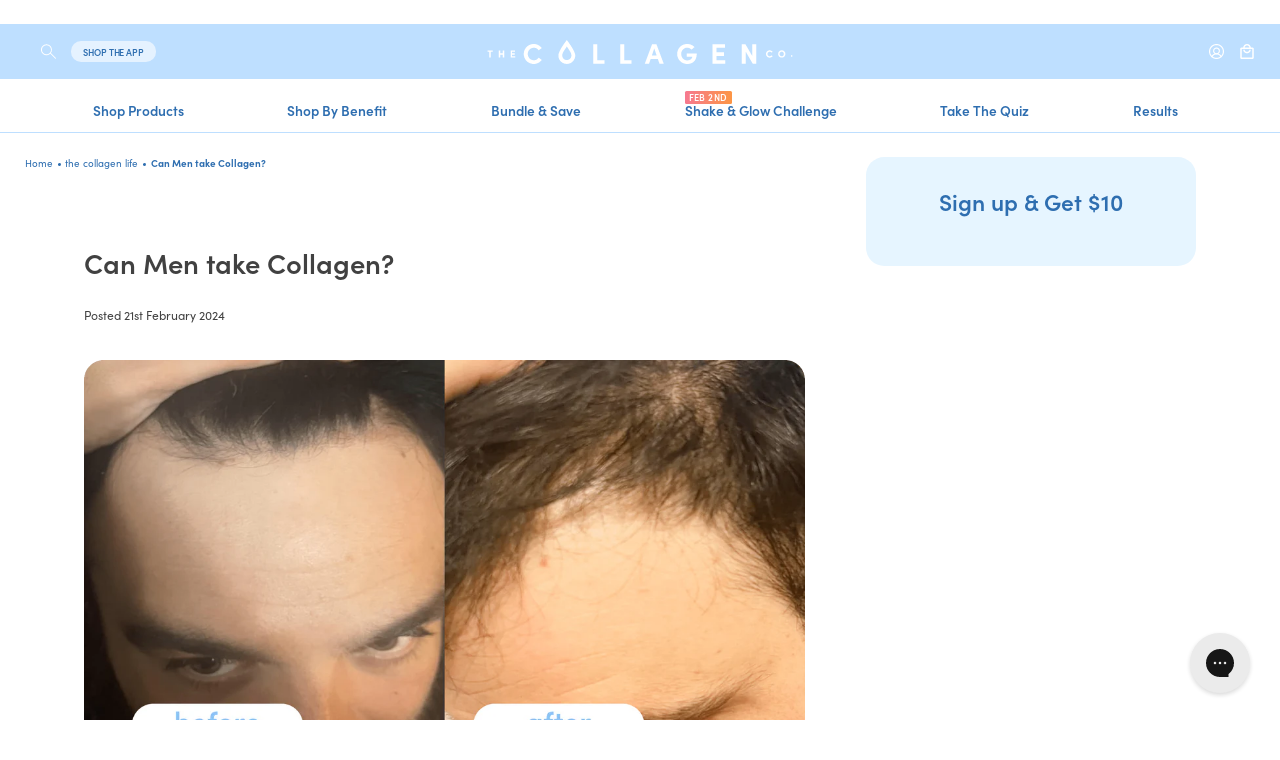

--- FILE ---
content_type: text/html; charset=utf-8
request_url: https://sg.thecollagen.co/blogs/news/can-men-take-collagen
body_size: 86708
content:

<!doctype html>
<html class="no-js" lang="en">
  <head>
    
    
    <link rel="preconnect dns-prefetch" href="https://api.config-security.com/" crossorigin>
    <link rel="preconnect dns-prefetch" href="https://conf.config-security.com/" crossorigin>
    <link rel="preconnect dns-prefetch" href="https://triplewhale-pixel.web.app/" crossorigin>
    
    <meta charset="utf-8">
    <meta http-equiv="X-UA-Compatible" content="IE=edge">
    <meta name="viewport" content="width=device-width,initial-scale=1">
    <meta name="theme-color" content="#BEDFFF">

    <link rel="canonical" href="https://sg.thecollagen.co/blogs/news/can-men-take-collagen">

    <link rel="preconnect" href="https://cdn.shopify.com" crossorigin>
    
    <link rel="preconnect" href="https://monorail-edge.shopifysvc.com">
    

    <!--
      $$\   $$$$$$\   $$$$$$\   $$$$$$\
      $$$$ | $$$ __$$\ $$  __$$\ $$  __$$\
      \_$$ | $$$$\ $$ |$$ /  \__|$$ /  $$ |
        $$ | $$\$$\$$ |\$$$$$$\  $$ |  $$ |
        $$ | $$ \$$$$ | \____$$\ $$ |  $$ |
        $$ | $$ |\$$$ |$$\   $$ |$$ $$\$$ |
      $$$$$$\\$$$$$$  /\$$$$$$  |\$$$$$$ /
      \______|\______/  \______/  \___$$$\
                                      \___|

      Copyright 2023 10SQ

      10sq.dev
      hello(at)10sq.dev
    -->

    
      <link rel="shortcut icon" href="//sg.thecollagen.co/cdn/shop/files/the-collagen-co.png?crop=center&height=32&v=1715822977&width=32" type="image/png">
    

    <title>
      Can Men take Collagen?
 &ndash; The Collagen Co SG</title>

    

    <style>
      [x-cloak] {
        display: none !important;
      }
    </style>

    <noscript>
      <style>
        .js-only {
          display: none !important;
        }
      </style>
    </noscript>

    
      <meta name="description" content="A glowing complexion. Shiny, strong nails. And luscious hair resilient to breakages. When these are the commonly marketed benefits of collagen, it&#39;s understandable if men like you are reluctant to give collagen supplements a go. Well, guess what? Your skepticism is unwarranted. We&#39;d even go as far as to say that it&#39;s c">
    

    

    <script>window.performance && window.performance.mark && window.performance.mark('shopify.content_for_header.start');</script><meta id="shopify-digital-wallet" name="shopify-digital-wallet" content="/58885832806/digital_wallets/dialog">
<meta name="shopify-checkout-api-token" content="e7c0d2648bf0e183cd6aaa1e5fca1771">
<meta id="in-context-paypal-metadata" data-shop-id="58885832806" data-venmo-supported="false" data-environment="production" data-locale="en_US" data-paypal-v4="true" data-currency="SGD">
<link rel="alternate" type="application/atom+xml" title="Feed" href="/blogs/news.atom" />
<script async="async" src="/checkouts/internal/preloads.js?locale=en-SG"></script>
<link rel="preconnect" href="https://shop.app" crossorigin="anonymous">
<script async="async" src="https://shop.app/checkouts/internal/preloads.js?locale=en-SG&shop_id=58885832806" crossorigin="anonymous"></script>
<script id="apple-pay-shop-capabilities" type="application/json">{"shopId":58885832806,"countryCode":"AU","currencyCode":"SGD","merchantCapabilities":["supports3DS"],"merchantId":"gid:\/\/shopify\/Shop\/58885832806","merchantName":"The Collagen Co SG","requiredBillingContactFields":["postalAddress","email","phone"],"requiredShippingContactFields":["postalAddress","email","phone"],"shippingType":"shipping","supportedNetworks":["visa","masterCard","amex","jcb"],"total":{"type":"pending","label":"The Collagen Co SG","amount":"1.00"},"shopifyPaymentsEnabled":true,"supportsSubscriptions":true}</script>
<script id="shopify-features" type="application/json">{"accessToken":"e7c0d2648bf0e183cd6aaa1e5fca1771","betas":["rich-media-storefront-analytics"],"domain":"sg.thecollagen.co","predictiveSearch":true,"shopId":58885832806,"locale":"en"}</script>
<script>var Shopify = Shopify || {};
Shopify.shop = "the-collagen-co-sg.myshopify.com";
Shopify.locale = "en";
Shopify.currency = {"active":"SGD","rate":"1.0"};
Shopify.country = "SG";
Shopify.theme = {"name":"collagen-co\/dist-sg-main","id":128571113574,"schema_name":"10SQ Starter","schema_version":"1.0.0","theme_store_id":null,"role":"main"};
Shopify.theme.handle = "null";
Shopify.theme.style = {"id":null,"handle":null};
Shopify.cdnHost = "sg.thecollagen.co/cdn";
Shopify.routes = Shopify.routes || {};
Shopify.routes.root = "/";</script>
<script type="module">!function(o){(o.Shopify=o.Shopify||{}).modules=!0}(window);</script>
<script>!function(o){function n(){var o=[];function n(){o.push(Array.prototype.slice.apply(arguments))}return n.q=o,n}var t=o.Shopify=o.Shopify||{};t.loadFeatures=n(),t.autoloadFeatures=n()}(window);</script>
<script>
  window.ShopifyPay = window.ShopifyPay || {};
  window.ShopifyPay.apiHost = "shop.app\/pay";
  window.ShopifyPay.redirectState = null;
</script>
<script id="shop-js-analytics" type="application/json">{"pageType":"article"}</script>
<script defer="defer" async type="module" src="//sg.thecollagen.co/cdn/shopifycloud/shop-js/modules/v2/client.init-shop-cart-sync_BN7fPSNr.en.esm.js"></script>
<script defer="defer" async type="module" src="//sg.thecollagen.co/cdn/shopifycloud/shop-js/modules/v2/chunk.common_Cbph3Kss.esm.js"></script>
<script defer="defer" async type="module" src="//sg.thecollagen.co/cdn/shopifycloud/shop-js/modules/v2/chunk.modal_DKumMAJ1.esm.js"></script>
<script type="module">
  await import("//sg.thecollagen.co/cdn/shopifycloud/shop-js/modules/v2/client.init-shop-cart-sync_BN7fPSNr.en.esm.js");
await import("//sg.thecollagen.co/cdn/shopifycloud/shop-js/modules/v2/chunk.common_Cbph3Kss.esm.js");
await import("//sg.thecollagen.co/cdn/shopifycloud/shop-js/modules/v2/chunk.modal_DKumMAJ1.esm.js");

  window.Shopify.SignInWithShop?.initShopCartSync?.({"fedCMEnabled":true,"windoidEnabled":true});

</script>
<script>
  window.Shopify = window.Shopify || {};
  if (!window.Shopify.featureAssets) window.Shopify.featureAssets = {};
  window.Shopify.featureAssets['shop-js'] = {"shop-cart-sync":["modules/v2/client.shop-cart-sync_CJVUk8Jm.en.esm.js","modules/v2/chunk.common_Cbph3Kss.esm.js","modules/v2/chunk.modal_DKumMAJ1.esm.js"],"init-fed-cm":["modules/v2/client.init-fed-cm_7Fvt41F4.en.esm.js","modules/v2/chunk.common_Cbph3Kss.esm.js","modules/v2/chunk.modal_DKumMAJ1.esm.js"],"init-shop-email-lookup-coordinator":["modules/v2/client.init-shop-email-lookup-coordinator_Cc088_bR.en.esm.js","modules/v2/chunk.common_Cbph3Kss.esm.js","modules/v2/chunk.modal_DKumMAJ1.esm.js"],"init-windoid":["modules/v2/client.init-windoid_hPopwJRj.en.esm.js","modules/v2/chunk.common_Cbph3Kss.esm.js","modules/v2/chunk.modal_DKumMAJ1.esm.js"],"shop-button":["modules/v2/client.shop-button_B0jaPSNF.en.esm.js","modules/v2/chunk.common_Cbph3Kss.esm.js","modules/v2/chunk.modal_DKumMAJ1.esm.js"],"shop-cash-offers":["modules/v2/client.shop-cash-offers_DPIskqss.en.esm.js","modules/v2/chunk.common_Cbph3Kss.esm.js","modules/v2/chunk.modal_DKumMAJ1.esm.js"],"shop-toast-manager":["modules/v2/client.shop-toast-manager_CK7RT69O.en.esm.js","modules/v2/chunk.common_Cbph3Kss.esm.js","modules/v2/chunk.modal_DKumMAJ1.esm.js"],"init-shop-cart-sync":["modules/v2/client.init-shop-cart-sync_BN7fPSNr.en.esm.js","modules/v2/chunk.common_Cbph3Kss.esm.js","modules/v2/chunk.modal_DKumMAJ1.esm.js"],"init-customer-accounts-sign-up":["modules/v2/client.init-customer-accounts-sign-up_CfPf4CXf.en.esm.js","modules/v2/client.shop-login-button_DeIztwXF.en.esm.js","modules/v2/chunk.common_Cbph3Kss.esm.js","modules/v2/chunk.modal_DKumMAJ1.esm.js"],"pay-button":["modules/v2/client.pay-button_CgIwFSYN.en.esm.js","modules/v2/chunk.common_Cbph3Kss.esm.js","modules/v2/chunk.modal_DKumMAJ1.esm.js"],"init-customer-accounts":["modules/v2/client.init-customer-accounts_DQ3x16JI.en.esm.js","modules/v2/client.shop-login-button_DeIztwXF.en.esm.js","modules/v2/chunk.common_Cbph3Kss.esm.js","modules/v2/chunk.modal_DKumMAJ1.esm.js"],"avatar":["modules/v2/client.avatar_BTnouDA3.en.esm.js"],"init-shop-for-new-customer-accounts":["modules/v2/client.init-shop-for-new-customer-accounts_CsZy_esa.en.esm.js","modules/v2/client.shop-login-button_DeIztwXF.en.esm.js","modules/v2/chunk.common_Cbph3Kss.esm.js","modules/v2/chunk.modal_DKumMAJ1.esm.js"],"shop-follow-button":["modules/v2/client.shop-follow-button_BRMJjgGd.en.esm.js","modules/v2/chunk.common_Cbph3Kss.esm.js","modules/v2/chunk.modal_DKumMAJ1.esm.js"],"checkout-modal":["modules/v2/client.checkout-modal_B9Drz_yf.en.esm.js","modules/v2/chunk.common_Cbph3Kss.esm.js","modules/v2/chunk.modal_DKumMAJ1.esm.js"],"shop-login-button":["modules/v2/client.shop-login-button_DeIztwXF.en.esm.js","modules/v2/chunk.common_Cbph3Kss.esm.js","modules/v2/chunk.modal_DKumMAJ1.esm.js"],"lead-capture":["modules/v2/client.lead-capture_DXYzFM3R.en.esm.js","modules/v2/chunk.common_Cbph3Kss.esm.js","modules/v2/chunk.modal_DKumMAJ1.esm.js"],"shop-login":["modules/v2/client.shop-login_CA5pJqmO.en.esm.js","modules/v2/chunk.common_Cbph3Kss.esm.js","modules/v2/chunk.modal_DKumMAJ1.esm.js"],"payment-terms":["modules/v2/client.payment-terms_BxzfvcZJ.en.esm.js","modules/v2/chunk.common_Cbph3Kss.esm.js","modules/v2/chunk.modal_DKumMAJ1.esm.js"]};
</script>
<script>(function() {
  var isLoaded = false;
  function asyncLoad() {
    if (isLoaded) return;
    isLoaded = true;
    var urls = ["https:\/\/ecom-app.rakutenadvertising.io\/rakuten_advertising.js?shop=the-collagen-co-sg.myshopify.com","https:\/\/tag.rmp.rakuten.com\/123666.ct.js?shop=the-collagen-co-sg.myshopify.com"];
    for (var i = 0; i < urls.length; i++) {
      var s = document.createElement('script');
      s.type = 'text/javascript';
      s.async = true;
      s.src = urls[i];
      var x = document.getElementsByTagName('script')[0];
      x.parentNode.insertBefore(s, x);
    }
  };
  if(window.attachEvent) {
    window.attachEvent('onload', asyncLoad);
  } else {
    window.addEventListener('load', asyncLoad, false);
  }
})();</script>
<script id="__st">var __st={"a":58885832806,"offset":28800,"reqid":"7d7c98a2-a710-4818-936a-a5205a44e2e1-1769903256","pageurl":"sg.thecollagen.co\/blogs\/news\/can-men-take-collagen","s":"articles-656564682854","u":"23d68ec76ec1","p":"article","rtyp":"article","rid":656564682854};</script>
<script>window.ShopifyPaypalV4VisibilityTracking = true;</script>
<script id="captcha-bootstrap">!function(){'use strict';const t='contact',e='account',n='new_comment',o=[[t,t],['blogs',n],['comments',n],[t,'customer']],c=[[e,'customer_login'],[e,'guest_login'],[e,'recover_customer_password'],[e,'create_customer']],r=t=>t.map((([t,e])=>`form[action*='/${t}']:not([data-nocaptcha='true']) input[name='form_type'][value='${e}']`)).join(','),a=t=>()=>t?[...document.querySelectorAll(t)].map((t=>t.form)):[];function s(){const t=[...o],e=r(t);return a(e)}const i='password',u='form_key',d=['recaptcha-v3-token','g-recaptcha-response','h-captcha-response',i],f=()=>{try{return window.sessionStorage}catch{return}},m='__shopify_v',_=t=>t.elements[u];function p(t,e,n=!1){try{const o=window.sessionStorage,c=JSON.parse(o.getItem(e)),{data:r}=function(t){const{data:e,action:n}=t;return t[m]||n?{data:e,action:n}:{data:t,action:n}}(c);for(const[e,n]of Object.entries(r))t.elements[e]&&(t.elements[e].value=n);n&&o.removeItem(e)}catch(o){console.error('form repopulation failed',{error:o})}}const l='form_type',E='cptcha';function T(t){t.dataset[E]=!0}const w=window,h=w.document,L='Shopify',v='ce_forms',y='captcha';let A=!1;((t,e)=>{const n=(g='f06e6c50-85a8-45c8-87d0-21a2b65856fe',I='https://cdn.shopify.com/shopifycloud/storefront-forms-hcaptcha/ce_storefront_forms_captcha_hcaptcha.v1.5.2.iife.js',D={infoText:'Protected by hCaptcha',privacyText:'Privacy',termsText:'Terms'},(t,e,n)=>{const o=w[L][v],c=o.bindForm;if(c)return c(t,g,e,D).then(n);var r;o.q.push([[t,g,e,D],n]),r=I,A||(h.body.append(Object.assign(h.createElement('script'),{id:'captcha-provider',async:!0,src:r})),A=!0)});var g,I,D;w[L]=w[L]||{},w[L][v]=w[L][v]||{},w[L][v].q=[],w[L][y]=w[L][y]||{},w[L][y].protect=function(t,e){n(t,void 0,e),T(t)},Object.freeze(w[L][y]),function(t,e,n,w,h,L){const[v,y,A,g]=function(t,e,n){const i=e?o:[],u=t?c:[],d=[...i,...u],f=r(d),m=r(i),_=r(d.filter((([t,e])=>n.includes(e))));return[a(f),a(m),a(_),s()]}(w,h,L),I=t=>{const e=t.target;return e instanceof HTMLFormElement?e:e&&e.form},D=t=>v().includes(t);t.addEventListener('submit',(t=>{const e=I(t);if(!e)return;const n=D(e)&&!e.dataset.hcaptchaBound&&!e.dataset.recaptchaBound,o=_(e),c=g().includes(e)&&(!o||!o.value);(n||c)&&t.preventDefault(),c&&!n&&(function(t){try{if(!f())return;!function(t){const e=f();if(!e)return;const n=_(t);if(!n)return;const o=n.value;o&&e.removeItem(o)}(t);const e=Array.from(Array(32),(()=>Math.random().toString(36)[2])).join('');!function(t,e){_(t)||t.append(Object.assign(document.createElement('input'),{type:'hidden',name:u})),t.elements[u].value=e}(t,e),function(t,e){const n=f();if(!n)return;const o=[...t.querySelectorAll(`input[type='${i}']`)].map((({name:t})=>t)),c=[...d,...o],r={};for(const[a,s]of new FormData(t).entries())c.includes(a)||(r[a]=s);n.setItem(e,JSON.stringify({[m]:1,action:t.action,data:r}))}(t,e)}catch(e){console.error('failed to persist form',e)}}(e),e.submit())}));const S=(t,e)=>{t&&!t.dataset[E]&&(n(t,e.some((e=>e===t))),T(t))};for(const o of['focusin','change'])t.addEventListener(o,(t=>{const e=I(t);D(e)&&S(e,y())}));const B=e.get('form_key'),M=e.get(l),P=B&&M;t.addEventListener('DOMContentLoaded',(()=>{const t=y();if(P)for(const e of t)e.elements[l].value===M&&p(e,B);[...new Set([...A(),...v().filter((t=>'true'===t.dataset.shopifyCaptcha))])].forEach((e=>S(e,t)))}))}(h,new URLSearchParams(w.location.search),n,t,e,['guest_login'])})(!0,!0)}();</script>
<script integrity="sha256-4kQ18oKyAcykRKYeNunJcIwy7WH5gtpwJnB7kiuLZ1E=" data-source-attribution="shopify.loadfeatures" defer="defer" src="//sg.thecollagen.co/cdn/shopifycloud/storefront/assets/storefront/load_feature-a0a9edcb.js" crossorigin="anonymous"></script>
<script crossorigin="anonymous" defer="defer" src="//sg.thecollagen.co/cdn/shopifycloud/storefront/assets/shopify_pay/storefront-65b4c6d7.js?v=20250812"></script>
<script data-source-attribution="shopify.dynamic_checkout.dynamic.init">var Shopify=Shopify||{};Shopify.PaymentButton=Shopify.PaymentButton||{isStorefrontPortableWallets:!0,init:function(){window.Shopify.PaymentButton.init=function(){};var t=document.createElement("script");t.src="https://sg.thecollagen.co/cdn/shopifycloud/portable-wallets/latest/portable-wallets.en.js",t.type="module",document.head.appendChild(t)}};
</script>
<script data-source-attribution="shopify.dynamic_checkout.buyer_consent">
  function portableWalletsHideBuyerConsent(e){var t=document.getElementById("shopify-buyer-consent"),n=document.getElementById("shopify-subscription-policy-button");t&&n&&(t.classList.add("hidden"),t.setAttribute("aria-hidden","true"),n.removeEventListener("click",e))}function portableWalletsShowBuyerConsent(e){var t=document.getElementById("shopify-buyer-consent"),n=document.getElementById("shopify-subscription-policy-button");t&&n&&(t.classList.remove("hidden"),t.removeAttribute("aria-hidden"),n.addEventListener("click",e))}window.Shopify?.PaymentButton&&(window.Shopify.PaymentButton.hideBuyerConsent=portableWalletsHideBuyerConsent,window.Shopify.PaymentButton.showBuyerConsent=portableWalletsShowBuyerConsent);
</script>
<script data-source-attribution="shopify.dynamic_checkout.cart.bootstrap">document.addEventListener("DOMContentLoaded",(function(){function t(){return document.querySelector("shopify-accelerated-checkout-cart, shopify-accelerated-checkout")}if(t())Shopify.PaymentButton.init();else{new MutationObserver((function(e,n){t()&&(Shopify.PaymentButton.init(),n.disconnect())})).observe(document.body,{childList:!0,subtree:!0})}}));
</script>
<link id="shopify-accelerated-checkout-styles" rel="stylesheet" media="screen" href="https://sg.thecollagen.co/cdn/shopifycloud/portable-wallets/latest/accelerated-checkout-backwards-compat.css" crossorigin="anonymous">
<style id="shopify-accelerated-checkout-cart">
        #shopify-buyer-consent {
  margin-top: 1em;
  display: inline-block;
  width: 100%;
}

#shopify-buyer-consent.hidden {
  display: none;
}

#shopify-subscription-policy-button {
  background: none;
  border: none;
  padding: 0;
  text-decoration: underline;
  font-size: inherit;
  cursor: pointer;
}

#shopify-subscription-policy-button::before {
  box-shadow: none;
}

      </style>

<script>window.performance && window.performance.mark && window.performance.mark('shopify.content_for_header.end');</script>

    

<meta property="og:site_name" content="The Collagen Co SG">
<meta property="og:url" content="https://sg.thecollagen.co/blogs/news/can-men-take-collagen">
<meta property="og:title" content="Can Men take Collagen?">
<meta property="og:type" content="article">
<meta property="og:description" content="A glowing complexion. Shiny, strong nails. And luscious hair resilient to breakages. When these are the commonly marketed benefits of collagen, it&#39;s understandable if men like you are reluctant to give collagen supplements a go. Well, guess what? Your skepticism is unwarranted. We&#39;d even go as far as to say that it&#39;s c"><meta property="og:image" content="http://sg.thecollagen.co/cdn/shop/articles/can-men-take-collagen-282437.png?v=1723993249">
  <meta property="og:image:secure_url" content="https://sg.thecollagen.co/cdn/shop/articles/can-men-take-collagen-282437.png?v=1723993249">
  <meta property="og:image:width" content="1808">
  <meta property="og:image:height" content="1096"><meta name="twitter:card" content="summary_large_image">
<meta name="twitter:title" content="Can Men take Collagen?">
<meta name="twitter:description" content="A glowing complexion. Shiny, strong nails. And luscious hair resilient to breakages. When these are the commonly marketed benefits of collagen, it&#39;s understandable if men like you are reluctant to give collagen supplements a go. Well, guess what? Your skepticism is unwarranted. We&#39;d even go as far as to say that it&#39;s c">
<script>
  window.THEME_NAME = '10SQ Starter';
  window.THEME_VERSION = '1.0';

  document.documentElement.className = document.documentElement.className.replace('no-js', 'js');
  if (Shopify.designMode) {
    document.documentElement.classList.add('shopify-design-mode');
  }

  window.theme = {
    routes: {
      root_url: "\/",
      cart_url: "\/cart",
      cart_add_url: "\/cart\/add",
      cart_change_url: "\/cart\/change",
      cart_update_url: "\/cart\/update",
      cart_clear_url: "\/cart\/clear",
      predictive_search_url: '/search'
    },
    moneyFormat: "${{amount}}",
    moneyWithCurrencyFormat: "${{amount}} SGD",
    cartItemCount: 0,
    currencyCode: "SGD",
    info: {
      name: '10SQ Starter',
    },
    desktop: 1024,
    desktop2xl: 1920,
    desktop3xl: 2560,
    enablePageModals: false,
    enableSpa: false,
    autoAddProductModule: {
      
      enabled: false,
      variantId: null,
      
      cartThreshold: 90,
    },
    isCurrencySignEnabled: false,
    isCurrencyCodeEnabled: true
  };
</script>
<style data-shopify>
  :root{
            --color-base-100: 255 255 255;
            --color-base-content: 46 110 176;

            --btn-shadow: #2e6eb0;
            --color-rating-text: #8BC3F5;

            --color-blue: 46 110 176;
            --color-blue-1: 139 195 245;
            --color-blue-2: 190 223 255;
            --color-blue-3: 230 245 255;
            --color-blue-4: 244 250 255;

            --color-watermelon: 246 121 144;
            --color-watermelon-1: 255 184 205;
            --color-watermelon-2: 255 231 234;

            --color-orange: 246 141 81;
            --color-orange-1: 255 232 211;

            --color-purple: 133 85 134;
            --color-purple-1: 242 225 244;

            --color-cream: 253 249 245;

            --color-gray: 65 65 65;
            --color-gray-1: 160 160 160;

            --color-bf: 255 80 145;

            --color-sale: 240 88 140;

            --border-radius-btn: 24px;

            --desktop-menu-height: 8.4375rem;
            --mobile-menu-height: 3rem;

            --desktop-menu-height-real: 10.25rem;
            --mobile-menu-height-real: 5rem;

        
            

            
          }
</style>
<style data-shopify>
@font-face {
    font-family: "sofia-pro";
    src: url("//sg.thecollagen.co/cdn/shop/t/5/assets/sofia-pro_normal_700.woff2?v=42940653902401559341719457172")
        format("woff2"),
        url("//sg.thecollagen.co/cdn/shop/t/5/assets/sofia-pro_normal_700.woff?v=170059033079005320911719457172")
        format("woff"),
        url("//sg.thecollagen.co/cdn/shop/t/5/assets/sofia-pro_normal_700.otf?v=105761126787367670791719457173")
        format("opentype");
    font-display: swap;
    font-style: normal;
    font-weight: 700;
    font-stretch: normal;
}

@font-face {
    font-family: "sofia-pro";
    src: url("//sg.thecollagen.co/cdn/shop/t/5/assets/sofia-pro_italic_700.woff2?v=129995995048705182381719457172")
        format("woff2"),
        url("//sg.thecollagen.co/cdn/shop/t/5/assets/sofia-pro_italic_700.woff?v=144333417959036438451719457172")
        format("woff"),
        url("//sg.thecollagen.co/cdn/shop/t/5/assets/sofia-pro_italic_700.otf?v=138484972021762048501719457172")
        format("opentype");
    font-display: swap;
    font-style: italic;
    font-weight: 700;
    font-stretch: normal;
}

@font-face {
    font-family: "sofia-pro";
    src: url("//sg.thecollagen.co/cdn/shop/t/5/assets/sofia-pro_normal_500.woff2?v=27799686631755441911719457171")
        format("woff2"),
        url("//sg.thecollagen.co/cdn/shop/t/5/assets/sofia-pro_normal_500.woff?v=86453277619464917731719457171")
        format("woff"),
        url("//sg.thecollagen.co/cdn/shop/t/5/assets/sofia-pro_normal_500.otf?v=29961152895293436421719457173")
        format("opentype");
    font-display: swap;
    font-style: normal;
    font-weight: 500;
    font-stretch: normal;
}

@font-face {
    font-family: "sofia-pro";
    src: url("//sg.thecollagen.co/cdn/shop/t/5/assets/sofia-pro_italic_500.woff2?v=35362352961004859631719457173")
        format("woff2"),
        url("//sg.thecollagen.co/cdn/shop/t/5/assets/sofia-pro_italic_500.woff?v=21025022281672629901719457171")
        format("woff"),
        url("//sg.thecollagen.co/cdn/shop/t/5/assets/sofia-pro_italic_500.otf?v=45616541944843736061719457171")
        format("opentype");
    font-display: swap;
    font-style: italic;
    font-weight: 500;
    font-stretch: normal;
}

@font-face {
    font-family: "sofia-pro";
    src: url("//sg.thecollagen.co/cdn/shop/t/5/assets/sofia-pro_normal_400.woff2?v=179982915809547684391719457173")
        format("woff2"),
        url("//sg.thecollagen.co/cdn/shop/t/5/assets/sofia-pro_normal_400.woff?v=180495956967546562891719457172")
        format("woff"),
        url("//sg.thecollagen.co/cdn/shop/t/5/assets/sofia-pro_normal_400.otf?v=92685286743620807421719457173")
        format("opentype");
    font-display: swap;
    font-style: normal;
    font-weight: 400;
    font-stretch: normal;
}

@font-face {
    font-family: "sofia-pro";
    src: url("//sg.thecollagen.co/cdn/shop/t/5/assets/sofia-pro_italic_400.woff2?v=40471983621185800861719457172")
        format("woff2"),
        url("//sg.thecollagen.co/cdn/shop/t/5/assets/sofia-pro_italic_400.woff?v=131813895728744647091719457174")
        format("woff"),
        url("//sg.thecollagen.co/cdn/shop/t/5/assets/sofia-pro_italic_400.otf?v=129077578260934935101719457172")
        format("opentype");
    font-display: swap;
    font-style: italic;
    font-weight: 400;
    font-stretch: normal;
}

@font-face {
    font-family: "sofia-pro";
    src: url("//sg.thecollagen.co/cdn/shop/t/5/assets/sofia-pro_normal_600.woff2?v=6025633139401500951719457171")
        format("woff2"),
        url("//sg.thecollagen.co/cdn/shop/t/5/assets/sofia-pro_normal_600.woff?v=152032243142263558441719457171")
        format("woff"),
        url("//sg.thecollagen.co/cdn/shop/t/5/assets/sofia-pro_normal_600.otf?v=113611982521191002871719457172")
        format("opentype");
    font-display: swap;
    font-style: normal;
    font-weight: 600;
    font-stretch: normal;
}

@font-face {
    font-family: "sofia-pro";
    src: url("//sg.thecollagen.co/cdn/shop/t/5/assets/sofia-pro_italic_600.woff2?v=16721780321937426001719457172")
        format("woff2"),
        url("//sg.thecollagen.co/cdn/shop/t/5/assets/sofia-pro_italic_600.woff?v=153490199857001068061719457173")
        format("woff"),
        url("//sg.thecollagen.co/cdn/shop/t/5/assets/sofia-pro_italic_600.otf?v=32436273043674079991719457173")
        format("opentype");
    font-display: swap;
    font-style: italic;
    font-weight: 600;
    font-stretch: normal;
}
</style>
<style data-shopify>
  
    
    .flavour-choc-mint,
    .bundle-choc-mint {
      --swatch-bg-hex:  #D3EBDE;
      --swatch-fg-hex: #814C36;
    }
    
  
    
    .flavour-cookies-cream,
    .bundle-cookies-cream {
      --swatch-bg-hex:  #C2E0FC;
      --swatch-fg-hex: #5E2D18;
    }
    
  
    
    .flavour-banana-milkshake,
    .bundle-banana-milkshake {
      --swatch-bg-hex:  #FFE8AF;
      --swatch-fg-hex: #9C6543;
    }
    
  
    
    .flavour-violet-crumble,
    .bundle-violet-crumble {
      --swatch-bg-hex:  #ACADE5;
      --swatch-fg-hex: #1B1B65;
    }
    
  
    
    .flavour-iced-coffee,
    .bundle-iced-coffee {
      --swatch-bg-hex:  #E8C79A;
      --swatch-fg-hex: #8F5431;
    }
    
  
    
    .flavour-chocolate-milkshake,
    .bundle-chocolate-milkshake {
      --swatch-bg-hex:  #DFC3B4;
      --swatch-fg-hex: #6D4535;
    }
    
  
    
    .flavour-strawberry-milkshake,
    .bundle-strawberry-milkshake {
      --swatch-bg-hex:  #FFE3EA;
      --swatch-fg-hex: #F0588C;
    }
    
  
    
    .flavour-vanilla-milkshake,
    .bundle-vanilla-milkshake {
      --swatch-bg-hex:  #FFF5E4;
      --swatch-fg-hex: #7C6A5A;
    }
    
  
    
    .flavour-salted-caramel-milkshake,
    .bundle-salted-caramel-milkshake {
      --swatch-bg-hex:  #FDDBB1;
      --swatch-fg-hex: #BF5D0B;
    }
    
  
    
    .flavour-cinnamon-churro,
    .bundle-cinnamon-churro {
      --swatch-bg-hex:  #ECB292;
      --swatch-fg-hex: #872B1E;
    }
    
  
    
    .flavour-mixed-berry,
    .bundle-mixed-berry {
      --swatch-bg-hex:  #F2E1F4;
      --swatch-fg-hex: #B534A8;
    }
    
  
    
    .flavour-passionfruit-mango,
    .bundle-passionfruit-mango {
      --swatch-bg-hex:  #FFE8D3;
      --swatch-fg-hex: #EA6321;
    }
    
  
    
    .flavour-strawberry-watermelon,
    .bundle-strawberry-watermelon {
      --swatch-bg-hex:  #FFE3EA;
      --swatch-fg-hex: #F0588C;
    }
    
  
    
    .flavour-unflavoured,
    .bundle-unflavoured {
      --swatch-bg-hex:  #E5F2FF;
      --swatch-fg-hex: #2E6EB0;
    }
    
  
    
    .flavour-purple-grape,
    .bundle-purple-grape {
      --swatch-bg-hex:  #E2D7FF;
      --swatch-fg-hex: ￼#6E4CC5;
    }
    
  
    
    .flavour-apple-blackcurrant,
    .bundle-apple-blackcurrant {
      --swatch-bg-hex:  #F2E1F4;
      --swatch-fg-hex: #B534A8;
    }
    
  
    
    .flavour-strawberry-kiwi,
    .bundle-strawberry-kiwi {
      --swatch-bg-hex:  #FFE3EA;
      --swatch-fg-hex: #F0588C;
    }
    
  
    
    .flavour-tropical-punch,
    .bundle-tropical-punch {
      --swatch-bg-hex:  #FFE8D3;
      --swatch-fg-hex: #EA6321;
    }
    
  
    
    .flavour-original-hot-chocolate,
    .bundle-original-hot-chocolate {
      --swatch-bg-hex:  #DFC3B4;
      --swatch-fg-hex: #6D4535;
    }
    
  
    
    .flavour-peach-iced-tea,
    .bundle-peach-iced-tea {
      --swatch-bg-hex:  #FFE8D3;
      --swatch-fg-hex: #EA6321;
    }
    
  
    
    .flavour-raspberry-crush,
    .bundle-raspberry-crush {
      --swatch-bg-hex:  #FFC7D1;
      --swatch-fg-hex:  #E7183D;
    }
    
  
</style>

<style data-shopify>
  
    

    .tag-free-guide svg {
      color:  #F67990;
    }

    .tag-free-guide p {
      color: #FFFFFF;
    }

    .inline-tag-free-guide {
      background-color:  #F67990 !important;
      color: #FFFFFF !important;
    }
  
    

    .tag-best-seller svg {
      color:  #F67990;
    }

    .tag-best-seller p {
      color: #FFFFFF;
    }

    .inline-tag-best-seller {
      background-color:  #F67990 !important;
      color: #FFFFFF !important;
    }
  
    

    .tag-save-15 svg {
      color:  #8BC3F5;
    }

    .tag-save-15 p {
      color: #FFFFFF;
    }

    .inline-tag-save-15 {
      background-color:  #8BC3F5 !important;
      color: #FFFFFF !important;
    }
  
    

    .tag-new svg {
      color:  #F90064;
    }

    .tag-new p {
      color: #FFFFFF;
    }

    .inline-tag-new {
      background-color:  #F90064 !important;
      color: #FFFFFF !important;
    }
  
    

    .tag-sold-out svg {
      color:  #F07948;
    }

    .tag-sold-out p {
      color: #FFFFFF;
    }

    .inline-tag-sold-out {
      background-color:  #F07948 !important;
      color: #FFFFFF !important;
    }
  
    

    .tag-save-5 svg {
      color:  #8BC3F5;
    }

    .tag-save-5 p {
      color: #FFFFFF;
    }

    .inline-tag-save-5 {
      background-color:  #8BC3F5 !important;
      color: #FFFFFF !important;
    }
  
    

    .tag-new-formula svg {
      color:  #C6F1F0;
    }

    .tag-new-formula p {
      color: #328D95;
    }

    .inline-tag-new-formula {
      background-color:  #C6F1F0 !important;
      color: #328D95 !important;
    }
  
    

    .tag-save-25 svg {
      color:  #F67990;
    }

    .tag-save-25 p {
      color: #FFFFFF;
    }

    .inline-tag-save-25 {
      background-color:  #F67990 !important;
      color: #FFFFFF !important;
    }
  
    

    .tag-real-coffee svg {
      color:  #94664B;
    }

    .tag-real-coffee p {
      color: #E9C89B;
    }

    .inline-tag-real-coffee {
      background-color:  #94664B !important;
      color: #E9C89B !important;
    }
  
    

    .tag-limited-edition-bundle svg {
      color:  #FFD687;
    }

    .tag-limited-edition-bundle p {
      color: #DE271F;
    }

    .inline-tag-limited-edition-bundle {
      background-color:  #FFD687 !important;
      color: #DE271F !important;
    }
  
    

    .tag-winter-bundle svg {
      color:  #002570;
    }

    .tag-winter-bundle p {
      color: #FFFFFF;
    }

    .inline-tag-winter-bundle {
      background-color:  #002570 !important;
      color: #FFFFFF !important;
    }
  
    

    .tag-new-bundle svg {
      color:  #FBCC73;
    }

    .tag-new-bundle p {
      color: #9C6543;
    }

    .inline-tag-new-bundle {
      background-color:  #FBCC73 !important;
      color: #9C6543 !important;
    }
  
    

    .tag-7303773454438-limited-edition svg {
      color:  #A6EC8A;
    }

    .tag-7303773454438-limited-edition p {
      color: #662E92;
    }

    .inline-tag-7303773454438-limited-edition {
      background-color:  #A6EC8A !important;
      color: #662E92 !important;
    }
  
    

    .tag-7331323150438-limited-edition svg {
      color:  #FFD687;
    }

    .tag-7331323150438-limited-edition p {
      color: #DE271F;
    }

    .inline-tag-7331323150438-limited-edition {
      background-color:  #FFD687 !important;
      color: #DE271F !important;
    }
  
    

    .tag-7396861247590-limited-edition svg {
      color:  #FBCC73;
    }

    .tag-7396861247590-limited-edition p {
      color: #9C6543;
    }

    .inline-tag-7396861247590-limited-edition {
      background-color:  #FBCC73 !important;
      color: #9C6543 !important;
    }
  
    

    .tag-7424489291878-limited-edition svg {
      color:  #F4E3C0;
    }

    .tag-7424489291878-limited-edition p {
      color: #B06433;
    }

    .inline-tag-7424489291878-limited-edition {
      background-color:  #F4E3C0 !important;
      color: #B06433 !important;
    }
  
    

    .tag-7398238650470-limited-edition svg {
      color:  #FDDBB1;
    }

    .tag-7398238650470-limited-edition p {
      color: #DC8134;
    }

    .inline-tag-7398238650470-limited-edition {
      background-color:  #FDDBB1 !important;
      color: #DC8134 !important;
    }
  
    

    .tag-7351604609126-limited-edition svg {
      color:  #FFD687;
    }

    .tag-7351604609126-limited-edition p {
      color: #DE271F;
    }

    .inline-tag-7351604609126-limited-edition {
      background-color:  #FFD687 !important;
      color: #DE271F !important;
    }
  
    

    .tag-7493751570534-new svg {
      color:  #D50036;
    }

    .tag-7493751570534-new p {
      color: #FFFFFF;
    }

    .inline-tag-7493751570534-new {
      background-color:  #D50036 !important;
      color: #FFFFFF !important;
    }
  
    

    .tag-7493751570534-limited-edition svg {
      color:  #B3907D;
    }

    .tag-7493751570534-limited-edition p {
      color: #F2E8DA;
    }

    .inline-tag-7493751570534-limited-edition {
      background-color:  #B3907D !important;
      color: #F2E8DA !important;
    }
  
    

    .tag-7532036063334-new-bundle svg {
      color:  #FEBF7F;
    }

    .tag-7532036063334-new-bundle p {
      color: #FFFFFF;
    }

    .inline-tag-7532036063334-new-bundle {
      background-color:  #FEBF7F !important;
      color: #FFFFFF !important;
    }
  
    

    .tag-7536024518758-new svg {
      color:  #662E92;
    }

    .tag-7536024518758-new p {
      color: #ADFB90;
    }

    .inline-tag-7536024518758-new {
      background-color:  #662E92 !important;
      color: #ADFB90 !important;
    }
  
    

    .tag-7536063578214-new-size svg {
      color:  #662E92;
    }

    .tag-7536063578214-new-size p {
      color: #ADFB90;
    }

    .inline-tag-7536063578214-new-size {
      background-color:  #662E92 !important;
      color: #ADFB90 !important;
    }
  
    

    .tag-7536025043046-new svg {
      color:  #BEDFFF;
    }

    .tag-7536025043046-new p {
      color: #FFFFFF;
    }

    .inline-tag-7536025043046-new {
      background-color:  #BEDFFF !important;
      color: #FFFFFF !important;
    }
  
    

    .tag-7562896867430-new-bundle svg {
      color:  #DDFBA1;
    }

    .tag-7562896867430-new-bundle p {
      color: #008A18;
    }

    .inline-tag-7562896867430-new-bundle {
      background-color:  #DDFBA1 !important;
      color: #008A18 !important;
    }
  
    

    .tag- svg {
      color: 
;
    }

    .tag- p {
      color: initial;
    }

    .inline-tag- {
      background-color: 
 !important;
      color: initial !important;
    }
  
    

    .tag-7303773454438-new-look svg {
      color:  #662E92;
    }

    .tag-7303773454438-new-look p {
      color: #ADFB90;
    }

    .inline-tag-7303773454438-new-look {
      background-color:  #662E92 !important;
      color: #ADFB90 !important;
    }
  
    

    .tag- svg {
      color: 
;
    }

    .tag- p {
      color: initial;
    }

    .inline-tag- {
      background-color: 
 !important;
      color: initial !important;
    }
  
    

    .tag-7493751570534-limited-edition svg {
      color:  #BAE7C9;
    }

    .tag-7493751570534-limited-edition p {
      color: #6E380D;
    }

    .inline-tag-7493751570534-limited-edition {
      background-color:  #BAE7C9 !important;
      color: #6E380D !important;
    }
  
    

    .tag- svg {
      color: 
;
    }

    .tag- p {
      color: initial;
    }

    .inline-tag- {
      background-color: 
 !important;
      color: initial !important;
    }
  
    

    .tag-challenge-reward svg {
      color:  #F56CCE;
    }

    .tag-challenge-reward p {
      color: #FFFFFF;
    }

    .inline-tag-challenge-reward {
      background-color:  #F56CCE !important;
      color: #FFFFFF !important;
    }
  
    

    .tag- svg {
      color: 
;
    }

    .tag- p {
      color: initial;
    }

    .inline-tag- {
      background-color: 
 !important;
      color: initial !important;
    }
  
    

    .tag-7727716925542-new svg {
      color:  #D8F2FF;
    }

    .tag-7727716925542-new p {
      color: #6D4535;
    }

    .inline-tag-7727716925542-new {
      background-color:  #D8F2FF !important;
      color: #6D4535 !important;
    }
  
    

    .tag- svg {
      color: 
;
    }

    .tag- p {
      color: initial;
    }

    .inline-tag- {
      background-color: 
 !important;
      color: initial !important;
    }
  
    

    .tag-7727716925542-limited-edition svg {
      color:  #D8F2FF;
    }

    .tag-7727716925542-limited-edition p {
      color: #6D4535;
    }

    .inline-tag-7727716925542-limited-edition {
      background-color:  #D8F2FF !important;
      color: #6D4535 !important;
    }
  
</style>


    <link href="//sg.thecollagen.co/cdn/shop/t/5/assets/bundle.css?v=137068211130508964951768866363" rel="stylesheet" type="text/css" media="all" />
    <link href="//sg.thecollagen.co/cdn/shop/t/5/assets/okendo-custom-quiz-styles.css?v=8562671189823055661767827202" rel="stylesheet" type="text/css" media="all" />

    
    

    <script>
    
    
    
    
    var gsf_conversion_data = {page_type : '', event : '', data : {shop_currency : "SGD"}};
    
</script>
    <script>
      window.accessibilityStrings = {
        recipientFormExpanded: `Gift card recipient form expanded`,
        recipientFormCollapsed: `Gift card recipient form collapsed`,
      };
    </script>
    


    

    
    <script async src="https://www.googletagmanager.com/gtag/js?id=G-FTV2KBT7HZ"></script>
    
    <script>
      window.dataLayer = window.dataLayer || [];
      function gtag() {
        dataLayer.push(arguments);
      }
      gtag('js', new Date());

      gtag('config', 'G-FTV2KBT7HZ');
    </script>
    <meta name="google-site-verification" content="KVvxdAMPxR3IXY7zwLm9xbjiQ61DMQsFjFqQguXQFzY">
    <!-- Global site tag (gtag.js) - Google Ads: 609915209 -->
    
    <script async src="https://www.googletagmanager.com/gtag/js?id=AW-609915209"></script>
    
    <script>
      window.dataLayer = window.dataLayer || [];
      function gtag() {
        dataLayer.push(arguments);
      }
      gtag('js', new Date());

      gtag('config', 'AW-609915209');
    </script>
      
<!-- Begin: Northbeam pixel -->
<script>(function(){var r;(e=r=r||{}).A="identify",e.B="trackPageView",e.C="fireEmailCaptureEvent",e.D="fireCustomGoal",e.E="firePurchaseEvent";var e="//j.northbeam.io/ota-sp/24e0b0c8-cce8-4a2f-8bfe-a5190f7e083a.js";function t(e){for(var n=[],r=1;r<arguments.length;r++)n[r-1]=arguments[r];a.push({fnName:e,args:n})}var a=[],n=((n={_q:a})[r.A]=function(e,n){return t(r.A,e,n)},n[r.B]=function(){return t(r.B)},n[r.C]=function(e,n){return t(r.C,e,n)},n[r.D]=function(e,n){return t(r.D,e,n)},n[r.E]=function(e){return t(r.E,e)},window.Northbeam=n,document.createElement("script"));n.async=!0,n.src=e,document.head.appendChild(n);})()</script>
<!-- End: Northbeam pixel -->
  
    <script type="text/javascript">
      (function (c, l, a, r, i, t, y) {
        c[a] =
          c[a] ||
          function () {
            (c[a].q = c[a].q || []).push(arguments);
          };
        t = l.createElement(r);
        t.async = 1;
        t.src = 'https://www.clarity.ms/tag/' + i;
        y = l.getElementsByTagName(r)[0];
        y.parentNode.insertBefore(t, y);
      })(window, document, 'clarity', 'script', 'h2nd4kqolf');
    </script>

    
    <meta name="facebook-domain-verification" content="jvtodfrgm6633yjpedsjbwkdlsqc46">
    <meta name="google-site-verification" content="BE7zMY3SGR8rXuIjWfTr-jWx6l8a7JckxIL48Z2qY3o">

<!-- Google Tag Manager -->
<script>(function(w,d,s,l,i){w[l]=w[l]||[];w[l].push({'gtm.start':
new Date().getTime(),event:'gtm.js'});var f=d.getElementsByTagName(s)[0],
j=d.createElement(s),dl=l!='dataLayer'?'&l='+l:'';j.async=true;j.src=
'https://www.googletagmanager.com/gtm.js?id='+i+dl;f.parentNode.insertBefore(j,f);
})(window,document,'script','dataLayer','GTM-W4QXFHDT');</script>
<!-- End Google Tag Manager -->
  
  
  <!-- BEGIN app block: shopify://apps/tapcart-mobile-app/blocks/ck_loader/604cad6b-3841-4da3-b864-b96622b4adb8 --><script id="tc-ck-loader">
  (function () {
    if (!window?.Shopify?.shop?.length) return;
    
    const shopStore = window.Shopify.shop;
    const environment = 'production'; // local, staging, production;

    const srcUrls = {
      local: 'http://localhost:3005/dist/tc-plugins.es.js', // local dev server URL defined in vite.config.js
      staging: 'https://unpkg.com/tapcart-capture-kit@staging/dist/tc-plugins.es.js',
      production: 'https://unpkg.com/tapcart-capture-kit@production/dist/tc-plugins.es.js',
    };
    const srcUrl = srcUrls[environment] || srcUrls.production;

    window['tapcartParams'] = { shopStore, environment };

    // Create a new script element with type module
    const moduleScript = document.createElement('script');
    moduleScript.type = 'module';
    moduleScript.src = srcUrl;
    document.head.appendChild(moduleScript);

    moduleScript.onerror = function () {
      console.error('Capture kit failed to load.');
    };
  })();
</script>

<!-- END app block --><!-- BEGIN app block: shopify://apps/hreflang-manager/blocks/gwa-hreflang/35dc0b05-d599-4c8e-8584-8cd17768854a --><!-- BEGIN app snippet: gwa-hreflang-article --><link rel="alternate" hreflang="x-default" href="https://www.thecollagen.co/blogs/news/can-men-take-collagen"><link rel="alternate" hreflang="en-AU" href="https://www.thecollagen.co/blogs/news/can-men-take-collagen"><link rel="alternate" hreflang="en-AE" href="https://www.thecollagen.co/blogs/news/can-men-take-collagen"><link rel="alternate" hreflang="en-AF" href="https://www.thecollagen.co/blogs/news/can-men-take-collagen"><link rel="alternate" hreflang="en-AZ" href="https://www.thecollagen.co/blogs/news/can-men-take-collagen"><link rel="alternate" hreflang="en-BH" href="https://www.thecollagen.co/blogs/news/can-men-take-collagen"><link rel="alternate" hreflang="en-BN" href="https://www.thecollagen.co/blogs/news/can-men-take-collagen"><link rel="alternate" hreflang="en-BT" href="https://www.thecollagen.co/blogs/news/can-men-take-collagen"><link rel="alternate" hreflang="en-CC" href="https://www.thecollagen.co/blogs/news/can-men-take-collagen"><link rel="alternate" hreflang="en-CN" href="https://www.thecollagen.co/blogs/news/can-men-take-collagen"><link rel="alternate" hreflang="en-CX" href="https://www.thecollagen.co/blogs/news/can-men-take-collagen"><link rel="alternate" hreflang="en-HK" href="https://www.thecollagen.co/blogs/news/can-men-take-collagen"><link rel="alternate" hreflang="en-ID" href="https://www.thecollagen.co/blogs/news/can-men-take-collagen"><link rel="alternate" hreflang="en-IL" href="https://www.thecollagen.co/blogs/news/can-men-take-collagen"><link rel="alternate" hreflang="en-IO" href="https://www.thecollagen.co/blogs/news/can-men-take-collagen"><link rel="alternate" hreflang="en-IQ" href="https://www.thecollagen.co/blogs/news/can-men-take-collagen"><link rel="alternate" hreflang="en-JO" href="https://www.thecollagen.co/blogs/news/can-men-take-collagen"><link rel="alternate" hreflang="en-JP" href="https://www.thecollagen.co/blogs/news/can-men-take-collagen"><link rel="alternate" hreflang="en-KG" href="https://www.thecollagen.co/blogs/news/can-men-take-collagen"><link rel="alternate" hreflang="en-KH" href="https://www.thecollagen.co/blogs/news/can-men-take-collagen"><link rel="alternate" hreflang="en-KR" href="https://www.thecollagen.co/blogs/news/can-men-take-collagen"><link rel="alternate" hreflang="en-KW" href="https://www.thecollagen.co/blogs/news/can-men-take-collagen"><link rel="alternate" hreflang="en-KZ" href="https://www.thecollagen.co/blogs/news/can-men-take-collagen"><link rel="alternate" hreflang="en-LA" href="https://www.thecollagen.co/blogs/news/can-men-take-collagen"><link rel="alternate" hreflang="en-LB" href="https://www.thecollagen.co/blogs/news/can-men-take-collagen"><link rel="alternate" hreflang="en-MM" href="https://www.thecollagen.co/blogs/news/can-men-take-collagen"><link rel="alternate" hreflang="en-MN" href="https://www.thecollagen.co/blogs/news/can-men-take-collagen"><link rel="alternate" hreflang="en-MO" href="https://www.thecollagen.co/blogs/news/can-men-take-collagen"><link rel="alternate" hreflang="en-MV" href="https://www.thecollagen.co/blogs/news/can-men-take-collagen"><link rel="alternate" hreflang="en-MY" href="https://www.thecollagen.co/blogs/news/can-men-take-collagen"><link rel="alternate" hreflang="en-NP" href="https://www.thecollagen.co/blogs/news/can-men-take-collagen"><link rel="alternate" hreflang="en-OM" href="https://www.thecollagen.co/blogs/news/can-men-take-collagen"><link rel="alternate" hreflang="en-PK" href="https://www.thecollagen.co/blogs/news/can-men-take-collagen"><link rel="alternate" hreflang="en-PS" href="https://www.thecollagen.co/blogs/news/can-men-take-collagen"><link rel="alternate" hreflang="en-QA" href="https://www.thecollagen.co/blogs/news/can-men-take-collagen"><link rel="alternate" hreflang="en-RU" href="https://www.thecollagen.co/blogs/news/can-men-take-collagen"><link rel="alternate" hreflang="en-SA" href="https://www.thecollagen.co/blogs/news/can-men-take-collagen"><link rel="alternate" hreflang="en-TH" href="https://www.thecollagen.co/blogs/news/can-men-take-collagen"><link rel="alternate" hreflang="en-TJ" href="https://www.thecollagen.co/blogs/news/can-men-take-collagen"><link rel="alternate" hreflang="en-TM" href="https://www.thecollagen.co/blogs/news/can-men-take-collagen"><link rel="alternate" hreflang="en-TW" href="https://www.thecollagen.co/blogs/news/can-men-take-collagen"><link rel="alternate" hreflang="en-UZ" href="https://www.thecollagen.co/blogs/news/can-men-take-collagen"><link rel="alternate" hreflang="en-YE" href="https://www.thecollagen.co/blogs/news/can-men-take-collagen"><link rel="alternate" hreflang="en-NF" href="https://www.thecollagen.co/blogs/news/can-men-take-collagen"><link rel="alternate" hreflang="en-NZ" href="https://nz.thecollagen.co/blogs/news/can-men-take-collagen"><link rel="alternate" hreflang="en-SG" href="https://sg.thecollagen.co/blogs/news/can-men-take-collagen"><link rel="alternate" hreflang="en-US" href="https://us.thecollagen.co/blogs/news/can-men-take-collagen"><!-- END app snippet --><!-- END app block --><!-- BEGIN app block: shopify://apps/simprosys-google-shopping-feed/blocks/core_settings_block/1f0b859e-9fa6-4007-97e8-4513aff5ff3b --><!-- BEGIN: GSF App Core Tags & Scripts by Simprosys Google Shopping Feed -->









<!-- END: GSF App Core Tags & Scripts by Simprosys Google Shopping Feed -->
<!-- END app block --><!-- BEGIN app block: shopify://apps/klaviyo-email-marketing-sms/blocks/klaviyo-onsite-embed/2632fe16-c075-4321-a88b-50b567f42507 -->












  <script async src="https://static.klaviyo.com/onsite/js/UMepXF/klaviyo.js?company_id=UMepXF"></script>
  <script>!function(){if(!window.klaviyo){window._klOnsite=window._klOnsite||[];try{window.klaviyo=new Proxy({},{get:function(n,i){return"push"===i?function(){var n;(n=window._klOnsite).push.apply(n,arguments)}:function(){for(var n=arguments.length,o=new Array(n),w=0;w<n;w++)o[w]=arguments[w];var t="function"==typeof o[o.length-1]?o.pop():void 0,e=new Promise((function(n){window._klOnsite.push([i].concat(o,[function(i){t&&t(i),n(i)}]))}));return e}}})}catch(n){window.klaviyo=window.klaviyo||[],window.klaviyo.push=function(){var n;(n=window._klOnsite).push.apply(n,arguments)}}}}();</script>

  




  <script>
    window.klaviyoReviewsProductDesignMode = false
  </script>



  <!-- BEGIN app snippet: customer-hub-data --><script>
  if (!window.customerHub) {
    window.customerHub = {};
  }
  window.customerHub.storefrontRoutes = {
    login: "https://sg.thecollagen.co/customer_authentication/redirect?locale=en&region_country=SG?return_url=%2F%23k-hub",
    register: "https://sg.accounts.thecollagen.co?locale=en?return_url=%2F%23k-hub",
    logout: "/account/logout",
    profile: "/account",
    addresses: "/account/addresses",
  };
  
  window.customerHub.userId = null;
  
  window.customerHub.storeDomain = "the-collagen-co-sg.myshopify.com";

  

  
    window.customerHub.storeLocale = {
        currentLanguage: 'en',
        currentCountry: 'SG',
        availableLanguages: [
          
            {
              iso_code: 'en',
              endonym_name: 'English'
            }
          
        ],
        availableCountries: [
          
            {
              iso_code: 'SG',
              name: 'Singapore',
              currency_code: 'SGD'
            }
          
        ]
    };
  
</script>
<!-- END app snippet -->





<!-- END app block --><!-- BEGIN app block: shopify://apps/gorgias-live-chat-helpdesk/blocks/gorgias/a66db725-7b96-4e3f-916e-6c8e6f87aaaa -->
<script defer data-gorgias-loader-chat src="https://config.gorgias.chat/bundle-loader/shopify/the-collagen-co-sg.myshopify.com"></script>


<script defer data-gorgias-loader-convert  src="https://content.9gtb.com/loader.js"></script>


<script defer data-gorgias-loader-mailto-replace  src="https://config.gorgias.help/api/contact-forms/replace-mailto-script.js?shopName=the-collagen-co-sg"></script>


<!-- END app block --><!-- BEGIN app block: shopify://apps/okendo/blocks/theme-settings/bb689e69-ea70-4661-8fb7-ad24a2e23c29 --><!-- BEGIN app snippet: header-metafields -->




    <script id="okeReferralSettings" type="application/json">{"subscriberId":"80aef224-45d7-40da-9489-aa990a6f1d93","matchCustomerLocale":false,"localeAndVariant":{"code":"en"},"referralSettings":{"referralsDisabled":false,"rewardSet":{"sender":{"description":"$25 off your next order","value":25,"valueType":"fixed_amount"},"recipient":{"description":"$25 off your next order","value":25,"valueType":"fixed_amount"}},"terms":{"enabled":false},"textContentSet":{"recipient":{"titleText":"Enter your email to receive your $25"},"sender":{"titleText":"Give $25, Get $25","bodyText":"Refer your friend, and they'll receive a delightful $25 off their first order. Plus, you'll score a dazzling $25 off your next glowing purchase when your friend orders!"}},"showMarketingOptIn":false,"socialShare":{"options":{"sms":true,"twitter":true,"whatsApp":true,"facebookMessenger":true,"facebook":true},"defaultText":"I love The Collagen Co! Use this link to get $25 off your first order ✨","displayType":"brand"},"style":{"button":{"hoverBackgroundColor":"#2E6EB0","backgroundColor":"#C5E1FA","hoverTextColor":"#FFFFFF","textColor":"#2E6EB0"},"hideOkendoBranding":true,"headerImage":{"width":350,"url":"https://dov7r31oq5dkj.cloudfront.net/80aef224-45d7-40da-9489-aa990a6f1d93/aa078bed-951a-4790-8113-5de22b269e49","headerStyle":"banner","height":205},"bubble":{"textColor":"#2E6EB0","backgroundColor":"#FFFFFF"},"text":{"primaryColor":"#2E6EB0","secondaryColor":"#8BC3F5"},"removeBorderRadius":false,"textField":{"border":{"color":"#BEDFFF","focusColor":"#8BC3F5","focusShadowColor":"#c5e1fa"}}}}}</script><script type="text/javascript" defer="" src="https://d3hw6dc1ow8pp2.cloudfront.net/referrals/js/referrals-api.js"></script>







    <style data-oke-reviews-version="0.83.15" type="text/css" data-href="https://d3hw6dc1ow8pp2.cloudfront.net/reviews-widget-plus/css/okendo-reviews-styles.18e725f4.css"></style><style data-oke-reviews-version="0.83.15" type="text/css" data-href="https://d3hw6dc1ow8pp2.cloudfront.net/reviews-widget-plus/css/modules/okendo-star-rating.4cb378a8.css"></style><style data-oke-reviews-version="0.83.15" type="text/css" data-href="https://d3hw6dc1ow8pp2.cloudfront.net/reviews-widget-plus/css/modules/okendo-reviews-keywords.0942444f.css"></style><style data-oke-reviews-version="0.83.15" type="text/css" data-href="https://d3hw6dc1ow8pp2.cloudfront.net/reviews-widget-plus/css/modules/okendo-reviews-summary.a0c9d7d6.css"></style><style type="text/css">.okeReviews[data-oke-container],div.okeReviews{font-size:14px;font-size:var(--oke-text-regular);font-weight:400;font-family:var(--oke-text-fontFamily);line-height:1.6}.okeReviews[data-oke-container] *,.okeReviews[data-oke-container] :after,.okeReviews[data-oke-container] :before,div.okeReviews *,div.okeReviews :after,div.okeReviews :before{box-sizing:border-box}.okeReviews[data-oke-container] h1,.okeReviews[data-oke-container] h2,.okeReviews[data-oke-container] h3,.okeReviews[data-oke-container] h4,.okeReviews[data-oke-container] h5,.okeReviews[data-oke-container] h6,div.okeReviews h1,div.okeReviews h2,div.okeReviews h3,div.okeReviews h4,div.okeReviews h5,div.okeReviews h6{font-size:1em;font-weight:400;line-height:1.4;margin:0}.okeReviews[data-oke-container] ul,div.okeReviews ul{padding:0;margin:0}.okeReviews[data-oke-container] li,div.okeReviews li{list-style-type:none;padding:0}.okeReviews[data-oke-container] p,div.okeReviews p{line-height:1.8;margin:0 0 4px}.okeReviews[data-oke-container] p:last-child,div.okeReviews p:last-child{margin-bottom:0}.okeReviews[data-oke-container] a,div.okeReviews a{text-decoration:none;color:inherit}.okeReviews[data-oke-container] button,div.okeReviews button{border-radius:0;border:0;box-shadow:none;margin:0;width:auto;min-width:auto;padding:0;background-color:transparent;min-height:auto}.okeReviews[data-oke-container] button,.okeReviews[data-oke-container] input,.okeReviews[data-oke-container] select,.okeReviews[data-oke-container] textarea,div.okeReviews button,div.okeReviews input,div.okeReviews select,div.okeReviews textarea{font-family:inherit;font-size:1em}.okeReviews[data-oke-container] label,.okeReviews[data-oke-container] select,div.okeReviews label,div.okeReviews select{display:inline}.okeReviews[data-oke-container] select,div.okeReviews select{width:auto}.okeReviews[data-oke-container] article,.okeReviews[data-oke-container] aside,div.okeReviews article,div.okeReviews aside{margin:0}.okeReviews[data-oke-container] table,div.okeReviews table{background:transparent;border:0;border-collapse:collapse;border-spacing:0;font-family:inherit;font-size:1em;table-layout:auto}.okeReviews[data-oke-container] table td,.okeReviews[data-oke-container] table th,.okeReviews[data-oke-container] table tr,div.okeReviews table td,div.okeReviews table th,div.okeReviews table tr{border:0;font-family:inherit;font-size:1em}.okeReviews[data-oke-container] table td,.okeReviews[data-oke-container] table th,div.okeReviews table td,div.okeReviews table th{background:transparent;font-weight:400;letter-spacing:normal;padding:0;text-align:left;text-transform:none;vertical-align:middle}.okeReviews[data-oke-container] table tr:hover td,.okeReviews[data-oke-container] table tr:hover th,div.okeReviews table tr:hover td,div.okeReviews table tr:hover th{background:transparent}.okeReviews[data-oke-container] fieldset,div.okeReviews fieldset{border:0;padding:0;margin:0;min-width:0}.okeReviews[data-oke-container] img,.okeReviews[data-oke-container] svg,div.okeReviews img,div.okeReviews svg{max-width:none}.okeReviews[data-oke-container] div:empty,div.okeReviews div:empty{display:block}.okeReviews[data-oke-container] .oke-icon:before,div.okeReviews .oke-icon:before{font-family:oke-widget-icons!important;font-style:normal;font-weight:400;font-variant:normal;text-transform:none;line-height:1;-webkit-font-smoothing:antialiased;-moz-osx-font-smoothing:grayscale;color:inherit}.okeReviews[data-oke-container] .oke-icon--select-arrow:before,div.okeReviews .oke-icon--select-arrow:before{content:""}.okeReviews[data-oke-container] .oke-icon--loading:before,div.okeReviews .oke-icon--loading:before{content:""}.okeReviews[data-oke-container] .oke-icon--pencil:before,div.okeReviews .oke-icon--pencil:before{content:""}.okeReviews[data-oke-container] .oke-icon--filter:before,div.okeReviews .oke-icon--filter:before{content:""}.okeReviews[data-oke-container] .oke-icon--play:before,div.okeReviews .oke-icon--play:before{content:""}.okeReviews[data-oke-container] .oke-icon--tick-circle:before,div.okeReviews .oke-icon--tick-circle:before{content:""}.okeReviews[data-oke-container] .oke-icon--chevron-left:before,div.okeReviews .oke-icon--chevron-left:before{content:""}.okeReviews[data-oke-container] .oke-icon--chevron-right:before,div.okeReviews .oke-icon--chevron-right:before{content:""}.okeReviews[data-oke-container] .oke-icon--thumbs-down:before,div.okeReviews .oke-icon--thumbs-down:before{content:""}.okeReviews[data-oke-container] .oke-icon--thumbs-up:before,div.okeReviews .oke-icon--thumbs-up:before{content:""}.okeReviews[data-oke-container] .oke-icon--close:before,div.okeReviews .oke-icon--close:before{content:""}.okeReviews[data-oke-container] .oke-icon--chevron-up:before,div.okeReviews .oke-icon--chevron-up:before{content:""}.okeReviews[data-oke-container] .oke-icon--chevron-down:before,div.okeReviews .oke-icon--chevron-down:before{content:""}.okeReviews[data-oke-container] .oke-icon--star:before,div.okeReviews .oke-icon--star:before{content:""}.okeReviews[data-oke-container] .oke-icon--magnifying-glass:before,div.okeReviews .oke-icon--magnifying-glass:before{content:""}@font-face{font-family:oke-widget-icons;src:url(https://d3hw6dc1ow8pp2.cloudfront.net/reviews-widget-plus/fonts/oke-widget-icons.ttf) format("truetype"),url(https://d3hw6dc1ow8pp2.cloudfront.net/reviews-widget-plus/fonts/oke-widget-icons.woff) format("woff"),url(https://d3hw6dc1ow8pp2.cloudfront.net/reviews-widget-plus/img/oke-widget-icons.bc0d6b0a.svg) format("svg");font-weight:400;font-style:normal;font-display:swap}.okeReviews[data-oke-container] .oke-button,div.okeReviews .oke-button{display:inline-block;border-style:solid;border-color:var(--oke-button-borderColor);border-width:var(--oke-button-borderWidth);background-color:var(--oke-button-backgroundColor);line-height:1;padding:12px 24px;margin:0;border-radius:var(--oke-button-borderRadius);color:var(--oke-button-textColor);text-align:center;position:relative;font-weight:var(--oke-button-fontWeight);font-size:var(--oke-button-fontSize);font-family:var(--oke-button-fontFamily);outline:0}.okeReviews[data-oke-container] .oke-button-text,.okeReviews[data-oke-container] .oke-button .oke-icon,div.okeReviews .oke-button-text,div.okeReviews .oke-button .oke-icon{line-height:1}.okeReviews[data-oke-container] .oke-button.oke-is-loading,div.okeReviews .oke-button.oke-is-loading{position:relative}.okeReviews[data-oke-container] .oke-button.oke-is-loading:before,div.okeReviews .oke-button.oke-is-loading:before{font-family:oke-widget-icons!important;font-style:normal;font-weight:400;font-variant:normal;text-transform:none;line-height:1;-webkit-font-smoothing:antialiased;-moz-osx-font-smoothing:grayscale;content:"";color:undefined;font-size:12px;display:inline-block;animation:oke-spin 1s linear infinite;position:absolute;width:12px;height:12px;top:0;left:0;bottom:0;right:0;margin:auto}.okeReviews[data-oke-container] .oke-button.oke-is-loading>*,div.okeReviews .oke-button.oke-is-loading>*{opacity:0}.okeReviews[data-oke-container] .oke-button.oke-is-active,div.okeReviews .oke-button.oke-is-active{background-color:var(--oke-button-backgroundColorActive);color:var(--oke-button-textColorActive);border-color:var(--oke-button-borderColorActive)}.okeReviews[data-oke-container] .oke-button:not(.oke-is-loading),div.okeReviews .oke-button:not(.oke-is-loading){cursor:pointer}.okeReviews[data-oke-container] .oke-button:not(.oke-is-loading):not(.oke-is-active):hover,div.okeReviews .oke-button:not(.oke-is-loading):not(.oke-is-active):hover{background-color:var(--oke-button-backgroundColorHover);color:var(--oke-button-textColorHover);border-color:var(--oke-button-borderColorHover);box-shadow:0 0 0 2px var(--oke-button-backgroundColorHover)}.okeReviews[data-oke-container] .oke-button:not(.oke-is-loading):not(.oke-is-active):active,.okeReviews[data-oke-container] .oke-button:not(.oke-is-loading):not(.oke-is-active):hover:active,div.okeReviews .oke-button:not(.oke-is-loading):not(.oke-is-active):active,div.okeReviews .oke-button:not(.oke-is-loading):not(.oke-is-active):hover:active{background-color:var(--oke-button-backgroundColorActive);color:var(--oke-button-textColorActive);border-color:var(--oke-button-borderColorActive)}.okeReviews[data-oke-container] .oke-title,div.okeReviews .oke-title{font-weight:var(--oke-title-fontWeight);font-size:var(--oke-title-fontSize);font-family:var(--oke-title-fontFamily)}.okeReviews[data-oke-container] .oke-bodyText,div.okeReviews .oke-bodyText{font-weight:var(--oke-bodyText-fontWeight);font-size:var(--oke-bodyText-fontSize);font-family:var(--oke-bodyText-fontFamily)}.okeReviews[data-oke-container] .oke-linkButton,div.okeReviews .oke-linkButton{cursor:pointer;font-weight:700;pointer-events:auto;text-decoration:underline}.okeReviews[data-oke-container] .oke-linkButton:hover,div.okeReviews .oke-linkButton:hover{text-decoration:none}.okeReviews[data-oke-container] .oke-readMore,div.okeReviews .oke-readMore{cursor:pointer;color:inherit;text-decoration:underline}.okeReviews[data-oke-container] .oke-select,div.okeReviews .oke-select{cursor:pointer;background-repeat:no-repeat;background-position-x:100%;background-position-y:50%;border:none;padding:0 24px 0 12px;-moz-appearance:none;appearance:none;color:inherit;-webkit-appearance:none;background-color:transparent;background-image:url("data:image/svg+xml;charset=utf-8,%3Csvg fill='currentColor' xmlns='http://www.w3.org/2000/svg' viewBox='0 0 24 24'%3E%3Cpath d='M7 10l5 5 5-5z'/%3E%3Cpath d='M0 0h24v24H0z' fill='none'/%3E%3C/svg%3E");outline-offset:4px}.okeReviews[data-oke-container] .oke-select:disabled,div.okeReviews .oke-select:disabled{background-color:transparent;background-image:url("data:image/svg+xml;charset=utf-8,%3Csvg fill='%239a9db1' xmlns='http://www.w3.org/2000/svg' viewBox='0 0 24 24'%3E%3Cpath d='M7 10l5 5 5-5z'/%3E%3Cpath d='M0 0h24v24H0z' fill='none'/%3E%3C/svg%3E")}.okeReviews[data-oke-container] .oke-loader,div.okeReviews .oke-loader{position:relative}.okeReviews[data-oke-container] .oke-loader:before,div.okeReviews .oke-loader:before{font-family:oke-widget-icons!important;font-style:normal;font-weight:400;font-variant:normal;text-transform:none;line-height:1;-webkit-font-smoothing:antialiased;-moz-osx-font-smoothing:grayscale;content:"";color:var(--oke-text-secondaryColor);font-size:12px;display:inline-block;animation:oke-spin 1s linear infinite;position:absolute;width:12px;height:12px;top:0;left:0;bottom:0;right:0;margin:auto}.okeReviews[data-oke-container] .oke-a11yText,div.okeReviews .oke-a11yText{border:0;clip:rect(0 0 0 0);height:1px;margin:-1px;overflow:hidden;padding:0;position:absolute;width:1px}.okeReviews[data-oke-container] .oke-hidden,div.okeReviews .oke-hidden{display:none}.okeReviews[data-oke-container] .oke-modal,div.okeReviews .oke-modal{bottom:0;left:0;overflow:auto;position:fixed;right:0;top:0;z-index:2147483647;max-height:100%;background-color:rgba(0,0,0,.5);padding:40px 0 32px}@media only screen and (min-width:1024px){.okeReviews[data-oke-container] .oke-modal,div.okeReviews .oke-modal{display:flex;align-items:center;padding:48px 0}}.okeReviews[data-oke-container] .oke-modal ::-moz-selection,div.okeReviews .oke-modal ::-moz-selection{background-color:rgba(39,45,69,.2)}.okeReviews[data-oke-container] .oke-modal ::selection,div.okeReviews .oke-modal ::selection{background-color:rgba(39,45,69,.2)}.okeReviews[data-oke-container] .oke-modal,.okeReviews[data-oke-container] .oke-modal p,div.okeReviews .oke-modal,div.okeReviews .oke-modal p{color:#272d45}.okeReviews[data-oke-container] .oke-modal-content,div.okeReviews .oke-modal-content{background-color:#fff;margin:auto;position:relative;will-change:transform,opacity;width:calc(100% - 64px)}@media only screen and (min-width:1024px){.okeReviews[data-oke-container] .oke-modal-content,div.okeReviews .oke-modal-content{max-width:1000px}}.okeReviews[data-oke-container] .oke-modal-close,div.okeReviews .oke-modal-close{cursor:pointer;position:absolute;width:32px;height:32px;top:-32px;padding:4px;right:-4px;line-height:1}.okeReviews[data-oke-container] .oke-modal-close:before,div.okeReviews .oke-modal-close:before{font-family:oke-widget-icons!important;font-style:normal;font-weight:400;font-variant:normal;text-transform:none;line-height:1;-webkit-font-smoothing:antialiased;-moz-osx-font-smoothing:grayscale;content:"";color:#fff;font-size:24px;display:inline-block;width:24px;height:24px}.okeReviews[data-oke-container] .oke-modal-overlay,div.okeReviews .oke-modal-overlay{background-color:rgba(43,46,56,.9)}@media only screen and (min-width:1024px){.okeReviews[data-oke-container] .oke-modal--large .oke-modal-content,div.okeReviews .oke-modal--large .oke-modal-content{max-width:1200px}}.okeReviews[data-oke-container] .oke-modal .oke-helpful,.okeReviews[data-oke-container] .oke-modal .oke-helpful-vote-button,.okeReviews[data-oke-container] .oke-modal .oke-reviewContent-date,div.okeReviews .oke-modal .oke-helpful,div.okeReviews .oke-modal .oke-helpful-vote-button,div.okeReviews .oke-modal .oke-reviewContent-date{color:#676986}.oke-modal .okeReviews[data-oke-container].oke-w,.oke-modal div.okeReviews.oke-w{color:#272d45}.okeReviews[data-oke-container] .oke-tag,div.okeReviews .oke-tag{align-items:center;color:#272d45;display:flex;font-size:var(--oke-text-small);font-weight:600;text-align:left;position:relative;z-index:2;background-color:#f4f4f6;padding:4px 6px;border:none;border-radius:4px;gap:6px;line-height:1}.okeReviews[data-oke-container] .oke-tag svg,div.okeReviews .oke-tag svg{fill:currentColor;height:1rem}.okeReviews[data-oke-container] .hooper,div.okeReviews .hooper{height:auto}.okeReviews--left{text-align:left}.okeReviews--right{text-align:right}.okeReviews--center{text-align:center}.okeReviews :not([tabindex="-1"]):focus-visible{outline:5px auto highlight;outline:5px auto -webkit-focus-ring-color}.is-oke-modalOpen{overflow:hidden!important}img.oke-is-error{background-color:var(--oke-shadingColor);background-size:cover;background-position:50% 50%;box-shadow:inset 0 0 0 1px var(--oke-border-color)}@keyframes oke-spin{0%{transform:rotate(0deg)}to{transform:rotate(1turn)}}@keyframes oke-fade-in{0%{opacity:0}to{opacity:1}}
.oke-stars{line-height:1;position:relative;display:inline-block}.oke-stars-background svg{overflow:visible}.oke-stars-foreground{overflow:hidden;position:absolute;top:0;left:0}.oke-sr{display:inline-block;padding-top:var(--oke-starRating-spaceAbove);padding-bottom:var(--oke-starRating-spaceBelow)}.oke-sr .oke-is-clickable{cursor:pointer}.oke-sr--hidden{display:none}.oke-sr-count,.oke-sr-rating,.oke-sr-stars{display:inline-block;vertical-align:middle}.oke-sr-stars{line-height:1;margin-right:8px}.oke-sr-rating{display:none}.oke-sr-count--brackets:before{content:"("}.oke-sr-count--brackets:after{content:")"}
.oke-rk{display:block}.okeReviews[data-oke-container] .oke-reviewsKeywords-heading,div.okeReviews .oke-reviewsKeywords-heading{font-weight:700;margin-bottom:8px}.okeReviews[data-oke-container] .oke-reviewsKeywords-heading-skeleton,div.okeReviews .oke-reviewsKeywords-heading-skeleton{height:calc(var(--oke-button-fontSize) + 4px);width:150px}.okeReviews[data-oke-container] .oke-reviewsKeywords-list,div.okeReviews .oke-reviewsKeywords-list{display:inline-flex;align-items:center;flex-wrap:wrap;gap:4px}.okeReviews[data-oke-container] .oke-reviewsKeywords-list-category,div.okeReviews .oke-reviewsKeywords-list-category{background-color:var(--oke-filter-backgroundColor);color:var(--oke-filter-textColor);border:1px solid var(--oke-filter-borderColor);border-radius:var(--oke-filter-borderRadius);padding:6px 16px;transition:background-color .1s ease-out,border-color .1s ease-out;white-space:nowrap}.okeReviews[data-oke-container] .oke-reviewsKeywords-list-category.oke-is-clickable,div.okeReviews .oke-reviewsKeywords-list-category.oke-is-clickable{cursor:pointer}.okeReviews[data-oke-container] .oke-reviewsKeywords-list-category.oke-is-active,div.okeReviews .oke-reviewsKeywords-list-category.oke-is-active{background-color:var(--oke-filter-backgroundColorActive);color:var(--oke-filter-textColorActive);border-color:var(--oke-filter-borderColorActive)}.okeReviews[data-oke-container] .oke-reviewsKeywords .oke-translateButton,div.okeReviews .oke-reviewsKeywords .oke-translateButton{margin-top:12px}
.oke-rs{display:block}.oke-rs .oke-reviewsSummary.oke-is-preRender .oke-reviewsSummary-summary{-webkit-mask:linear-gradient(180deg,#000 0,#000 40%,transparent 95%,transparent 0) 100% 50%/100% 100% repeat-x;mask:linear-gradient(180deg,#000 0,#000 40%,transparent 95%,transparent 0) 100% 50%/100% 100% repeat-x;max-height:150px}.okeReviews[data-oke-container] .oke-reviewsSummary .oke-tooltip,div.okeReviews .oke-reviewsSummary .oke-tooltip{display:inline-block;font-weight:400}.okeReviews[data-oke-container] .oke-reviewsSummary .oke-tooltip-trigger,div.okeReviews .oke-reviewsSummary .oke-tooltip-trigger{height:15px;width:15px;overflow:hidden;transform:translateY(-10%)}.okeReviews[data-oke-container] .oke-reviewsSummary-heading,div.okeReviews .oke-reviewsSummary-heading{align-items:center;-moz-column-gap:4px;column-gap:4px;display:inline-flex;font-weight:700;margin-bottom:8px}.okeReviews[data-oke-container] .oke-reviewsSummary-heading-skeleton,div.okeReviews .oke-reviewsSummary-heading-skeleton{height:calc(var(--oke-button-fontSize) + 4px);width:150px}.okeReviews[data-oke-container] .oke-reviewsSummary-icon,div.okeReviews .oke-reviewsSummary-icon{fill:currentColor;font-size:14px}.okeReviews[data-oke-container] .oke-reviewsSummary-icon svg,div.okeReviews .oke-reviewsSummary-icon svg{vertical-align:baseline}.okeReviews[data-oke-container] .oke-reviewsSummary-summary.oke-is-truncated,div.okeReviews .oke-reviewsSummary-summary.oke-is-truncated{display:-webkit-box;-webkit-box-orient:vertical;overflow:hidden;text-overflow:ellipsis}</style>

    <script type="application/json" id="oke-reviews-settings">{"subscriberId":"80aef224-45d7-40da-9489-aa990a6f1d93","analyticsSettings":{"provider":"none"},"locale":"en","localeAndVariant":{"code":"en"},"matchCustomerLocale":false,"widgetSettings":{"global":{"dateSettings":{"format":{"type":"absolute","options":{"dateStyle":"short"}}},"hideOkendoBranding":true,"stars":{"backgroundColor":"#E5E5E5","foregroundColor":"#F6778F","interspace":2,"shape":{"type":"default"},"showBorder":false},"showIncentiveIndicator":false,"searchEnginePaginationEnabled":true,"font":{"fontType":"inherit-from-page"}},"homepageCarousel":{"slidesPerPage":{"large":3,"medium":2},"totalSlides":12,"scrollBehaviour":"slide","style":{"showDates":true,"border":{"color":"#E5E5EB","width":{"value":1,"unit":"px"}},"headingFont":{"hasCustomFontSettings":false},"bodyFont":{"hasCustomFontSettings":false},"arrows":{"color":"#676986","size":{"value":24,"unit":"px"},"enabled":true},"avatar":{"backgroundColor":"#E5E5EB","placeholderTextColor":"#2C3E50","size":{"value":48,"unit":"px"},"enabled":true},"media":{"size":{"value":80,"unit":"px"},"imageGap":{"value":4,"unit":"px"},"enabled":true},"stars":{"height":{"value":18,"unit":"px"}},"productImageSize":{"value":48,"unit":"px"},"layout":{"name":"default","reviewDetailsPosition":"below","showProductName":false,"showAttributeBars":false,"showProductVariantName":false,"showProductDetails":"only-when-grouped"},"highlightColor":"#0E7A82","spaceAbove":{"value":20,"unit":"px"},"text":{"primaryColor":"#2C3E50","fontSizeRegular":{"value":14,"unit":"px"},"fontSizeSmall":{"value":12,"unit":"px"},"secondaryColor":"#676986"},"spaceBelow":{"value":20,"unit":"px"}},"defaultSort":"rating desc","autoPlay":false,"truncation":{"bodyMaxLines":4,"enabled":true,"truncateAll":false}},"mediaCarousel":{"minimumImages":1,"linkText":"Read More","autoPlay":false,"slideSize":"medium","arrowPosition":"outside"},"mediaGrid":{"gridStyleDesktop":{"layout":"default-desktop"},"gridStyleMobile":{"layout":"default-mobile"},"showMoreArrow":{"arrowColor":"#676986","enabled":true,"backgroundColor":"#f4f4f6"},"linkText":"Read More","infiniteScroll":false,"gapSize":{"value":10,"unit":"px"}},"questions":{"initialPageSize":6,"loadMorePageSize":6},"reviewsBadge":{"layout":"large","colorScheme":"dark"},"reviewsTab":{"enabled":false},"reviewsWidget":{"tabs":{"reviews":true,"questions":false},"header":{"columnDistribution":"space-around","verticalAlignment":"top","blocks":[{"columnWidth":"one-third","modules":[{"name":"rating-average","layout":"three-line"},{"name":"recommended"},{"name":"rating-breakdown","backgroundColor":"#E6E6E6","shadingColor":"#2E6EB0","stretchMode":"contain"}],"textAlignment":"left"},{"columnWidth":"two-thirds","modules":[{"name":"media-grid","imageGap":{"value":4,"unit":"px"},"scaleToFill":true,"rows":2,"columns":5}],"textAlignment":"left"}]},"style":{"showDates":true,"border":{"color":"#BEDFFF","width":{"value":1,"unit":"px"}},"bodyFont":{"hasCustomFontSettings":false},"headingFont":{"hasCustomFontSettings":false},"filters":{"backgroundColorActive":"#878787","backgroundColor":"#FFFFFF","borderColor":"#DBDDE4","borderRadius":{"value":100,"unit":"px"},"borderColorActive":"#878787","textColorActive":"#2E6EB0","textColor":"#2E6EB0","searchHighlightColor":"#d1e7fb"},"avatar":{"backgroundColor":"#BEDFFF","placeholderTextColor":"#2E6EB0","size":{"value":48,"unit":"px"},"enabled":true},"stars":{"height":{"value":18,"unit":"px"}},"shadingColor":"#FFFFFF","productImageSize":{"value":48,"unit":"px"},"button":{"backgroundColorActive":"#8BC3F5","borderColorHover":"#2E6EB0","backgroundColor":"#FFFFFF","borderColor":"#2E6EB0","backgroundColorHover":"#7aacd8","textColorHover":"#FFFFFF","borderRadius":{"value":30,"unit":"px"},"borderWidth":{"value":1,"unit":"px"},"borderColorActive":"#8BC3F5","textColorActive":"#FFFFFF","textColor":"#2E6EB0","font":{"hasCustomFontSettings":false}},"highlightColor":"#8BC3F5","spaceAbove":{"value":18,"unit":"px"},"text":{"primaryColor":"#2E6EB0","fontSizeRegular":{"value":14,"unit":"px"},"fontSizeLarge":{"value":20,"unit":"px"},"fontSizeSmall":{"value":12,"unit":"px"},"secondaryColor":"#8BC3F5"},"spaceBelow":{"value":18,"unit":"px"},"attributeBar":{"style":"default","backgroundColor":"#dedede","shadingColor":"#b0b0b0","markerColor":"#8BC3F5"}},"showWhenEmpty":true,"reviews":{"list":{"layout":{"collapseReviewerDetails":false,"columnAmount":4,"name":"default","showAttributeBars":false,"borderStyle":"minimal","showProductVariantName":false,"showProductDetails":"only-when-grouped"},"loyalty":{"maxInitialAchievements":3},"initialPageSize":5,"replyTruncation":{"bodyMaxLines":4,"enabled":true},"media":{"layout":"thumbnail","size":{"value":200,"unit":"px"},"imageGap":{"value":4,"unit":"px"}},"truncation":{"bodyMaxLines":4,"truncateAll":false,"enabled":true},"loadMorePageSize":5},"controls":{"filterMode":"closed","freeTextSearchEnabled":true,"keywordsFilterEnabled":true,"writeReviewButtonEnabled":false,"defaultSort":"has_media desc"}}},"starRatings":{"showWhenEmpty":false,"style":{"spaceAbove":{"value":0,"unit":"px"},"text":{"content":"review-count","style":"number-and-text","brackets":false},"singleStar":false,"height":{"value":15,"unit":"px"},"spaceBelow":{"value":0,"unit":"px"}},"clickBehavior":"scroll-to-widget"}},"features":{"attributeFiltersEnabled":true,"recorderPlusEnabled":true,"recorderQandaPlusEnabled":true,"reviewsKeywordsEnabled":true}}</script>
            <style id="oke-css-vars">:root{--oke-widget-spaceAbove:18px;--oke-widget-spaceBelow:18px;--oke-starRating-spaceAbove:0;--oke-starRating-spaceBelow:0;--oke-button-backgroundColor:#fff;--oke-button-backgroundColorHover:#7aacd8;--oke-button-backgroundColorActive:#8bc3f5;--oke-button-textColor:#2e6eb0;--oke-button-textColorHover:#fff;--oke-button-textColorActive:#fff;--oke-button-borderColor:#2e6eb0;--oke-button-borderColorHover:#2e6eb0;--oke-button-borderColorActive:#8bc3f5;--oke-button-borderRadius:30px;--oke-button-borderWidth:1px;--oke-button-fontWeight:700;--oke-button-fontSize:var(--oke-text-regular,14px);--oke-button-fontFamily:inherit;--oke-border-color:#bedfff;--oke-border-width:1px;--oke-text-primaryColor:#2e6eb0;--oke-text-secondaryColor:#8bc3f5;--oke-text-small:12px;--oke-text-regular:14px;--oke-text-large:20px;--oke-text-fontFamily:inherit;--oke-avatar-size:48px;--oke-avatar-backgroundColor:#bedfff;--oke-avatar-placeholderTextColor:#2e6eb0;--oke-highlightColor:#8bc3f5;--oke-shadingColor:#fff;--oke-productImageSize:48px;--oke-attributeBar-shadingColor:#b0b0b0;--oke-attributeBar-borderColor:undefined;--oke-attributeBar-backgroundColor:#dedede;--oke-attributeBar-markerColor:#8bc3f5;--oke-filter-backgroundColor:#fff;--oke-filter-backgroundColorActive:#878787;--oke-filter-borderColor:#dbdde4;--oke-filter-borderColorActive:#878787;--oke-filter-textColor:#2e6eb0;--oke-filter-textColorActive:#2e6eb0;--oke-filter-borderRadius:100px;--oke-filter-searchHighlightColor:#d1e7fb;--oke-mediaGrid-chevronColor:#676986;--oke-stars-foregroundColor:#f6778f;--oke-stars-backgroundColor:#e5e5e5;--oke-stars-borderWidth:0}.oke-w,oke-modal{--oke-title-fontWeight:600;--oke-title-fontSize:var(--oke-text-regular,14px);--oke-title-fontFamily:inherit;--oke-bodyText-fontWeight:400;--oke-bodyText-fontSize:var(--oke-text-regular,14px);--oke-bodyText-fontFamily:inherit}</style>
            <style id="oke-reviews-custom-css">div.okeReviews[data-oke-container] .oke-w-navBar-item-count,div.okeReviews[data-oke-container] .oke-w-reviewer-verified-icon:before,div.okeReviews[data-oke-container] .oke-w-reviewMinimal-footer{display:none}div.okeReviews[data-oke-container].oke-w{max-width:unset}div.okeReviews[data-oke-container].oke-w .oke-w-navBar-item{font-weight:400;text-transform:uppercase}div.okeReviews[data-oke-container].oke-w .oke-w-navBar-item[aria-selected='true']{border-color:var(--oke-text-primaryColor);font-weight:600}div.okeReviews[data-oke-container].oke-w .oke-w-ratingAverageModule--oneLine{flex-wrap:wrap;justify-content:center}div.okeReviews[data-oke-container].oke-w .oke-is-small .oke-w-header-content-module{justify-content:flex-start}div.okeReviews[data-oke-container].oke-w .oke-is-small .oke-w-ratingAverageModule--oneLine{justify-content:flex-start;text-align:left}div.okeReviews[data-oke-container].oke-w .oke-w-ratingAverageModule-rating-average{font-size:2rem;line-height:1}div.okeReviews[data-oke-container].oke-w .oke-is-small .oke-w-ratingAverageModule-rating{flex-basis:100%}.div.okeReviews[data-oke-container].oke-w .oke-w-ratingAverageModule-rating{line-height:1}.div.okeReviews[data-oke-container].oke-w .oke-w-ratingAverageModule-rating-stars{line-height:1}div.okeReviews[data-oke-container].oke-w .oke-button{box-shadow:3px 3px 0 var(--oke-button-borderColorHover);padding:10px 24px 10px 20px;text-transform:uppercase;transition:all .15s cubic-bezier(0.4,0,0.2,1)}div.okeReviews[data-oke-container].oke-w .oke-is-large .oke-w-writeReview,div.okeReviews[data-oke-container].oke-w .oke-is-medium .oke-w-writeReview,div.okeReviews[data-oke-container].oke-w .oke-is-large .oke-showMore-button,div.okeReviews[data-oke-container].oke-w .oke-is-medium .oke-showMore-button{vertical-align:middle}div.okeReviews[data-oke-container].oke-w .oke-is-small .oke-button,div.okeReviews[data-oke-container].oke-w .oke-is-small .oke-w-reviews-writeReview{width:100%}div.okeReviews[data-oke-container].oke-w .oke-is-small .oke-w-writeReview,div.okeReviews[data-oke-container].oke-w .oke-is-small .oke-showMore-button{height:unset;margin-top:1em;padding:10px 24px 10px 20px}div.okeReviews[data-oke-container].oke-w .oke-is-small .oke-w-writeReview{height:unset;margin-top:1em}div.okeReviews[data-oke-container].oke-w .oke-button:not(.oke-is-loading):not(.oke-is-active):hover{box-shadow:1px 1px 0 var(--oke-button-borderColorHover)}div.okeReviews[data-oke-container].oke-w .oke-w-writeReview::before{transition:all .15s cubic-bezier(0.4,0,0.2,1)}div.okeReviews[data-oke-container].oke-w .oke-w-writeReview:before,div.okeReviews[data-oke-container].oke-w .oke-w-reviews-filterToggle .oke-icon:before{font-size:var(--oke-button-fontSize);line-height:1;width:var(--oke-button-fontSize);height:var(--oke-button-fontSize)}div.okeReviews[data-oke-container] .oke-w-reviewMinimal-reviewer>div>div:nth-child(2){display:flex;gap:10px}div.okeReviews[data-oke-container] .oke-w-reviewer-verified{font-weight:400}div.okeReviews[data-oke-container] .oke-reviewContent-title,div.okeReviews[data-oke-container] .oke-modal .oke-reviewContent-title{line-height:2rem}div.okeReviews[data-oke-container] .oke-modal .oke-reviewContent-title{font-size:1.25em;font-weight:600}div.okeReviews[data-oke-container] .oke-reviewContent-body p{line-height:1.5}div.okeReviews[data-oke-container].oke-w .oke-reviewContent-readMore-text{font-size:var(--oke-text-regular)}div.okeReviews[data-oke-container].oke-w .oke-is-small .oke-qw-header-askQuestion{width:100%}div.okeReviews[data-oke-container].oke-w .oke-is-small .oke-qw-header-sort{order:1}div.okeReviews[data-oke-container].oke-w .oke-is-small .oke-qw-askQuestion{height:unset;line-height:1.205;padding:10px 24px 10px 20px}div.okeReviews[data-oke-container] .oke-modal,div.okeReviews[data-oke-container] .oke-modal p{color:var(--oke-text-primaryColor)}div.okeReviews[data-oke-container] .oke-modal .oke-modal-content .oke-helpful,div.okeReviews[data-oke-container] .oke-modal .oke-modal-content .oke-helpful-vote-button,div.okeReviews[data-oke-container] .oke-modal .oke-modal-content .oke-reviewContent-date{color:var(--oke-text-secondaryColor)}.oke-is-medium,.oke-is-small{--oke-text-large:1em;--oke-title-fontSize:1em;--oke-text-regular:14px;--oke-text-small:14px;--oke-bodyText-fontSize:14px}@media all and (max-width:1106px){:root{--oke-text-regular:14px}}.okeReviews-dedicated-page-title{text-align:center;padding-top:70px}.okeReviews-dedicated-page-title h1{padding-bottom:50px}[data-oke-referrals-widget] .c-okeReferralsApp .c-button{border-radius:100px;text-transform:uppercase}@media all and (max-width:640px){[data-oke-referrals-widget] .c-okeReferralsApp{width:auto}}</style>
            <template id="oke-reviews-body-template"><svg id="oke-star-symbols" style="display:none!important" data-oke-id="oke-star-symbols"><symbol id="oke-star-empty" style="overflow:visible;"><path id="star-default--empty" fill="var(--oke-stars-backgroundColor)" stroke="var(--oke-stars-borderColor)" stroke-width="var(--oke-stars-borderWidth)" d="M3.34 13.86c-.48.3-.76.1-.63-.44l1.08-4.56L.26 5.82c-.42-.36-.32-.7.24-.74l4.63-.37L6.92.39c.2-.52.55-.52.76 0l1.8 4.32 4.62.37c.56.05.67.37.24.74l-3.53 3.04 1.08 4.56c.13.54-.14.74-.63.44L7.3 11.43l-3.96 2.43z"/></symbol><symbol id="oke-star-filled" style="overflow:visible;"><path id="star-default--filled" fill="var(--oke-stars-foregroundColor)" stroke="var(--oke-stars-borderColor)" stroke-width="var(--oke-stars-borderWidth)" d="M3.34 13.86c-.48.3-.76.1-.63-.44l1.08-4.56L.26 5.82c-.42-.36-.32-.7.24-.74l4.63-.37L6.92.39c.2-.52.55-.52.76 0l1.8 4.32 4.62.37c.56.05.67.37.24.74l-3.53 3.04 1.08 4.56c.13.54-.14.74-.63.44L7.3 11.43l-3.96 2.43z"/></symbol></svg></template><script>document.addEventListener('readystatechange',() =>{Array.from(document.getElementById('oke-reviews-body-template')?.content.children)?.forEach(function(child){if(!Array.from(document.body.querySelectorAll('[data-oke-id='.concat(child.getAttribute('data-oke-id'),']'))).length){document.body.prepend(child)}})},{once:true});</script>




    
        <script type="application/json" id="oke-surveys-settings">{"subscriberId":"80aef224-45d7-40da-9489-aa990a6f1d93","style":{"button":{"hoverBackgroundColor":"#2E6EB0","backgroundColor":"#BEDFFF","hoverTextColor":"#FFFFFF","textColor":"#FFFFFF"},"hideOkendoBranding":true,"headerImage":{"width":600,"url":"https://dov7r31oq5dkj.cloudfront.net/80aef224-45d7-40da-9489-aa990a6f1d93/299f63d4-9b2b-49f7-bdeb-9ef180e79ff3","headerStyle":"banner","height":174},"standalone":{"pageBackgroundColor":"#F4F4F6"},"control":{"hoverBackgroundColor":"#BEDFFF","selectedBackgroundColor":"#8BC3F5","borderColor":"#8BC3F5","backgroundColor":"#E9F4FF","selectedTextColor":"#FFFFFF","textColor":"#2E6EB0"},"text":{"primaryColor":"#2E6EB0","secondaryColor":"#2E6EB0"},"stars":{"emptyColor":"#F67990","filledColor":"#F67990"},"textField":{"focusBorderShadowColor":"#BEDFFF","borderColor":"#E9F4FF","focusBorderColor":"#8BC3F5"}}}</script><script src="https://surveys.okendo.io/js/client-setup.js" async></script>
    
    




    <script src="https://surveys.okendo.io/js/okendo-connect.quizzes.js" defer></script>







<!-- END app snippet -->

<!-- BEGIN app snippet: widget-plus-initialisation-script -->




    <script async id="okendo-reviews-script" src="https://d3hw6dc1ow8pp2.cloudfront.net/reviews-widget-plus/js/okendo-reviews.js"></script>

<!-- END app snippet -->


<!-- END app block --><!-- BEGIN app block: shopify://apps/tolstoy-shoppable-video-quiz/blocks/widget-block/06fa8282-42ff-403e-b67c-1936776aed11 -->




                























<script
  type="module"
  async
  src="https://widget.gotolstoy.com/we/widget.js"
  data-shop=the-collagen-co-sg.myshopify.com
  data-app-key=a1f30b18-98f3-4c3c-8cef-e8357153ac1e
  data-should-use-cache=true
  data-cache-version=19c0bdd6d73
  data-product-gallery-projects="[]"
  data-collection-gallery-projects="[]"
  data-product-id=""
  data-template-name="article"
  data-ot-ignore
>
</script>
<script
  type="text/javascript"
  nomodule
  async
  src="https://widget.gotolstoy.com/widget/widget.js"
  data-shop=the-collagen-co-sg.myshopify.com
  data-app-key=a1f30b18-98f3-4c3c-8cef-e8357153ac1e
  data-should-use-cache=true
  data-cache-version=19c0bdd6d73
  data-product-gallery-projects="[]"
  data-collection-gallery-projects="[]"
  data-product-id=""
  data-collection-id=""
  data-template-name="article"
  data-ot-ignore
></script>
<script
  type="module"
  async
  src="https://play.gotolstoy.com/widget-v2/widget.js"
  id="tolstoy-widget-script"
  data-shop=the-collagen-co-sg.myshopify.com
  data-app-key=a1f30b18-98f3-4c3c-8cef-e8357153ac1e
  data-should-use-cache=true
  data-cache-version=19c0bdd6d73
  data-product-gallery-projects="[]"
  data-collection-gallery-projects="[]"
  data-product-id=""
  data-collection-id=""
  data-shop-assistant-enabled="false"
  data-search-bar-widget-enabled="false"
  data-template-name="article"
  data-customer-id=""
  data-ot-ignore
></script>
<script>
  window.tolstoyCurrencySymbol = '$';
  window.tolstoyMoneyFormat = '${{amount}}';
</script>
<script>
  window.tolstoyDebug = {
    enable: () => {
      fetch('/cart/update.js', {
        method: 'POST',
        headers: { 'Content-Type': 'application/json' },
        body: JSON.stringify({ attributes: { TolstoyDebugEnabled: 'true' } })
      })
      .then(response => response.json())
      .then(() => window.location.reload());
    },
    disable: () => {
      fetch('/cart/update.js', {
        method: 'POST',
        headers: { 'Content-Type': 'application/json' },
        body: JSON.stringify({ attributes: { TolstoyDebugEnabled: null } })
      })
      .then(response => response.json())
      .then(() => window.location.reload())
    },
    status: async () => {
      const response = await fetch('/cart.js');
      const json = await response.json();
      console.log(json.attributes);
    }
  }
</script>

<!-- END app block --><script src="https://cdn.shopify.com/extensions/019ba2a8-ed65-7a70-888b-d2b0a44d500b/orbe-1-414/assets/orbe.min.js" type="text/javascript" defer="defer"></script>
<link href="https://cdn.shopify.com/extensions/019ba2a8-ed65-7a70-888b-d2b0a44d500b/orbe-1-414/assets/md-app-modal.min.css" rel="stylesheet" type="text/css" media="all">
<script src="https://cdn.shopify.com/extensions/019c0fa6-5f30-7dd9-9c7f-b7b4d428673e/js-client-222/assets/pushowl-shopify.js" type="text/javascript" defer="defer"></script>
<link href="https://monorail-edge.shopifysvc.com" rel="dns-prefetch">
<script>(function(){if ("sendBeacon" in navigator && "performance" in window) {try {var session_token_from_headers = performance.getEntriesByType('navigation')[0].serverTiming.find(x => x.name == '_s').description;} catch {var session_token_from_headers = undefined;}var session_cookie_matches = document.cookie.match(/_shopify_s=([^;]*)/);var session_token_from_cookie = session_cookie_matches && session_cookie_matches.length === 2 ? session_cookie_matches[1] : "";var session_token = session_token_from_headers || session_token_from_cookie || "";function handle_abandonment_event(e) {var entries = performance.getEntries().filter(function(entry) {return /monorail-edge.shopifysvc.com/.test(entry.name);});if (!window.abandonment_tracked && entries.length === 0) {window.abandonment_tracked = true;var currentMs = Date.now();var navigation_start = performance.timing.navigationStart;var payload = {shop_id: 58885832806,url: window.location.href,navigation_start,duration: currentMs - navigation_start,session_token,page_type: "article"};window.navigator.sendBeacon("https://monorail-edge.shopifysvc.com/v1/produce", JSON.stringify({schema_id: "online_store_buyer_site_abandonment/1.1",payload: payload,metadata: {event_created_at_ms: currentMs,event_sent_at_ms: currentMs}}));}}window.addEventListener('pagehide', handle_abandonment_event);}}());</script>
<script id="web-pixels-manager-setup">(function e(e,d,r,n,o){if(void 0===o&&(o={}),!Boolean(null===(a=null===(i=window.Shopify)||void 0===i?void 0:i.analytics)||void 0===a?void 0:a.replayQueue)){var i,a;window.Shopify=window.Shopify||{};var t=window.Shopify;t.analytics=t.analytics||{};var s=t.analytics;s.replayQueue=[],s.publish=function(e,d,r){return s.replayQueue.push([e,d,r]),!0};try{self.performance.mark("wpm:start")}catch(e){}var l=function(){var e={modern:/Edge?\/(1{2}[4-9]|1[2-9]\d|[2-9]\d{2}|\d{4,})\.\d+(\.\d+|)|Firefox\/(1{2}[4-9]|1[2-9]\d|[2-9]\d{2}|\d{4,})\.\d+(\.\d+|)|Chrom(ium|e)\/(9{2}|\d{3,})\.\d+(\.\d+|)|(Maci|X1{2}).+ Version\/(15\.\d+|(1[6-9]|[2-9]\d|\d{3,})\.\d+)([,.]\d+|)( \(\w+\)|)( Mobile\/\w+|) Safari\/|Chrome.+OPR\/(9{2}|\d{3,})\.\d+\.\d+|(CPU[ +]OS|iPhone[ +]OS|CPU[ +]iPhone|CPU IPhone OS|CPU iPad OS)[ +]+(15[._]\d+|(1[6-9]|[2-9]\d|\d{3,})[._]\d+)([._]\d+|)|Android:?[ /-](13[3-9]|1[4-9]\d|[2-9]\d{2}|\d{4,})(\.\d+|)(\.\d+|)|Android.+Firefox\/(13[5-9]|1[4-9]\d|[2-9]\d{2}|\d{4,})\.\d+(\.\d+|)|Android.+Chrom(ium|e)\/(13[3-9]|1[4-9]\d|[2-9]\d{2}|\d{4,})\.\d+(\.\d+|)|SamsungBrowser\/([2-9]\d|\d{3,})\.\d+/,legacy:/Edge?\/(1[6-9]|[2-9]\d|\d{3,})\.\d+(\.\d+|)|Firefox\/(5[4-9]|[6-9]\d|\d{3,})\.\d+(\.\d+|)|Chrom(ium|e)\/(5[1-9]|[6-9]\d|\d{3,})\.\d+(\.\d+|)([\d.]+$|.*Safari\/(?![\d.]+ Edge\/[\d.]+$))|(Maci|X1{2}).+ Version\/(10\.\d+|(1[1-9]|[2-9]\d|\d{3,})\.\d+)([,.]\d+|)( \(\w+\)|)( Mobile\/\w+|) Safari\/|Chrome.+OPR\/(3[89]|[4-9]\d|\d{3,})\.\d+\.\d+|(CPU[ +]OS|iPhone[ +]OS|CPU[ +]iPhone|CPU IPhone OS|CPU iPad OS)[ +]+(10[._]\d+|(1[1-9]|[2-9]\d|\d{3,})[._]\d+)([._]\d+|)|Android:?[ /-](13[3-9]|1[4-9]\d|[2-9]\d{2}|\d{4,})(\.\d+|)(\.\d+|)|Mobile Safari.+OPR\/([89]\d|\d{3,})\.\d+\.\d+|Android.+Firefox\/(13[5-9]|1[4-9]\d|[2-9]\d{2}|\d{4,})\.\d+(\.\d+|)|Android.+Chrom(ium|e)\/(13[3-9]|1[4-9]\d|[2-9]\d{2}|\d{4,})\.\d+(\.\d+|)|Android.+(UC? ?Browser|UCWEB|U3)[ /]?(15\.([5-9]|\d{2,})|(1[6-9]|[2-9]\d|\d{3,})\.\d+)\.\d+|SamsungBrowser\/(5\.\d+|([6-9]|\d{2,})\.\d+)|Android.+MQ{2}Browser\/(14(\.(9|\d{2,})|)|(1[5-9]|[2-9]\d|\d{3,})(\.\d+|))(\.\d+|)|K[Aa][Ii]OS\/(3\.\d+|([4-9]|\d{2,})\.\d+)(\.\d+|)/},d=e.modern,r=e.legacy,n=navigator.userAgent;return n.match(d)?"modern":n.match(r)?"legacy":"unknown"}(),u="modern"===l?"modern":"legacy",c=(null!=n?n:{modern:"",legacy:""})[u],f=function(e){return[e.baseUrl,"/wpm","/b",e.hashVersion,"modern"===e.buildTarget?"m":"l",".js"].join("")}({baseUrl:d,hashVersion:r,buildTarget:u}),m=function(e){var d=e.version,r=e.bundleTarget,n=e.surface,o=e.pageUrl,i=e.monorailEndpoint;return{emit:function(e){var a=e.status,t=e.errorMsg,s=(new Date).getTime(),l=JSON.stringify({metadata:{event_sent_at_ms:s},events:[{schema_id:"web_pixels_manager_load/3.1",payload:{version:d,bundle_target:r,page_url:o,status:a,surface:n,error_msg:t},metadata:{event_created_at_ms:s}}]});if(!i)return console&&console.warn&&console.warn("[Web Pixels Manager] No Monorail endpoint provided, skipping logging."),!1;try{return self.navigator.sendBeacon.bind(self.navigator)(i,l)}catch(e){}var u=new XMLHttpRequest;try{return u.open("POST",i,!0),u.setRequestHeader("Content-Type","text/plain"),u.send(l),!0}catch(e){return console&&console.warn&&console.warn("[Web Pixels Manager] Got an unhandled error while logging to Monorail."),!1}}}}({version:r,bundleTarget:l,surface:e.surface,pageUrl:self.location.href,monorailEndpoint:e.monorailEndpoint});try{o.browserTarget=l,function(e){var d=e.src,r=e.async,n=void 0===r||r,o=e.onload,i=e.onerror,a=e.sri,t=e.scriptDataAttributes,s=void 0===t?{}:t,l=document.createElement("script"),u=document.querySelector("head"),c=document.querySelector("body");if(l.async=n,l.src=d,a&&(l.integrity=a,l.crossOrigin="anonymous"),s)for(var f in s)if(Object.prototype.hasOwnProperty.call(s,f))try{l.dataset[f]=s[f]}catch(e){}if(o&&l.addEventListener("load",o),i&&l.addEventListener("error",i),u)u.appendChild(l);else{if(!c)throw new Error("Did not find a head or body element to append the script");c.appendChild(l)}}({src:f,async:!0,onload:function(){if(!function(){var e,d;return Boolean(null===(d=null===(e=window.Shopify)||void 0===e?void 0:e.analytics)||void 0===d?void 0:d.initialized)}()){var d=window.webPixelsManager.init(e)||void 0;if(d){var r=window.Shopify.analytics;r.replayQueue.forEach((function(e){var r=e[0],n=e[1],o=e[2];d.publishCustomEvent(r,n,o)})),r.replayQueue=[],r.publish=d.publishCustomEvent,r.visitor=d.visitor,r.initialized=!0}}},onerror:function(){return m.emit({status:"failed",errorMsg:"".concat(f," has failed to load")})},sri:function(e){var d=/^sha384-[A-Za-z0-9+/=]+$/;return"string"==typeof e&&d.test(e)}(c)?c:"",scriptDataAttributes:o}),m.emit({status:"loading"})}catch(e){m.emit({status:"failed",errorMsg:(null==e?void 0:e.message)||"Unknown error"})}}})({shopId: 58885832806,storefrontBaseUrl: "https://sg.thecollagen.co",extensionsBaseUrl: "https://extensions.shopifycdn.com/cdn/shopifycloud/web-pixels-manager",monorailEndpoint: "https://monorail-edge.shopifysvc.com/unstable/produce_batch",surface: "storefront-renderer",enabledBetaFlags: ["2dca8a86"],webPixelsConfigList: [{"id":"1654456422","configuration":"{\"accountID\":\"UMepXF\",\"webPixelConfig\":\"eyJlbmFibGVBZGRlZFRvQ2FydEV2ZW50cyI6IHRydWV9\"}","eventPayloadVersion":"v1","runtimeContext":"STRICT","scriptVersion":"524f6c1ee37bacdca7657a665bdca589","type":"APP","apiClientId":123074,"privacyPurposes":["ANALYTICS","MARKETING"],"dataSharingAdjustments":{"protectedCustomerApprovalScopes":["read_customer_address","read_customer_email","read_customer_name","read_customer_personal_data","read_customer_phone"]}},{"id":"1098678374","configuration":"{\"shopDomain\":\"the-collagen-co-sg.myshopify.com\"}","eventPayloadVersion":"v1","runtimeContext":"STRICT","scriptVersion":"7f2de0ecb6b420d2fa07cf04a37a4dbf","type":"APP","apiClientId":2436932,"privacyPurposes":["ANALYTICS","MARKETING","SALE_OF_DATA"],"dataSharingAdjustments":{"protectedCustomerApprovalScopes":["read_customer_address","read_customer_email","read_customer_personal_data"]}},{"id":"918880358","configuration":"{\"pixelCode\":\"CT3Q0A3C77U31F9CK3JG\"}","eventPayloadVersion":"v1","runtimeContext":"STRICT","scriptVersion":"22e92c2ad45662f435e4801458fb78cc","type":"APP","apiClientId":4383523,"privacyPurposes":["ANALYTICS","MARKETING","SALE_OF_DATA"],"dataSharingAdjustments":{"protectedCustomerApprovalScopes":["read_customer_address","read_customer_email","read_customer_name","read_customer_personal_data","read_customer_phone"]}},{"id":"524877926","configuration":"{\"account_ID\":\"968698\",\"google_analytics_tracking_tag\":\"1\",\"measurement_id\":\"2\",\"api_secret\":\"3\",\"shop_settings\":\"{\\\"custom_pixel_script\\\":\\\"https:\\\\\\\/\\\\\\\/storage.googleapis.com\\\\\\\/gsf-scripts\\\\\\\/custom-pixels\\\\\\\/the-collagen-co-sg.js\\\"}\"}","eventPayloadVersion":"v1","runtimeContext":"LAX","scriptVersion":"c6b888297782ed4a1cba19cda43d6625","type":"APP","apiClientId":1558137,"privacyPurposes":[],"dataSharingAdjustments":{"protectedCustomerApprovalScopes":["read_customer_address","read_customer_email","read_customer_name","read_customer_personal_data","read_customer_phone"]}},{"id":"431784038","configuration":"{\"config\":\"{\\\"google_tag_ids\\\":[\\\"G-DQHJMH2ZEZ\\\",\\\"AW-609915209\\\"],\\\"gtag_events\\\":[{\\\"type\\\":\\\"search\\\",\\\"action_label\\\":[\\\"G-DQHJMH2ZEZ\\\",\\\"AW-609915209\\\/6sseCLHl9twBEMmi6qIC\\\"]},{\\\"type\\\":\\\"begin_checkout\\\",\\\"action_label\\\":[\\\"G-DQHJMH2ZEZ\\\",\\\"AW-609915209\\\/e28dCK7l9twBEMmi6qIC\\\"]},{\\\"type\\\":\\\"view_item\\\",\\\"action_label\\\":[\\\"G-DQHJMH2ZEZ\\\",\\\"AW-609915209\\\/QeXBCKjl9twBEMmi6qIC\\\"]},{\\\"type\\\":\\\"purchase\\\",\\\"action_label\\\":[\\\"G-DQHJMH2ZEZ\\\",\\\"AW-609915209\\\/SdllCObn3OIZEMmi6qIC\\\"]},{\\\"type\\\":\\\"page_view\\\",\\\"action_label\\\":[\\\"G-DQHJMH2ZEZ\\\",\\\"AW-609915209\\\/p_ePCL7j9twBEMmi6qIC\\\"]},{\\\"type\\\":\\\"add_payment_info\\\",\\\"action_label\\\":[\\\"G-DQHJMH2ZEZ\\\",\\\"AW-609915209\\\/oZL8CLTl9twBEMmi6qIC\\\"]},{\\\"type\\\":\\\"add_to_cart\\\",\\\"action_label\\\":[\\\"G-DQHJMH2ZEZ\\\",\\\"AW-609915209\\\/_-txCKvl9twBEMmi6qIC\\\"]}],\\\"enable_monitoring_mode\\\":false}\"}","eventPayloadVersion":"v1","runtimeContext":"OPEN","scriptVersion":"b2a88bafab3e21179ed38636efcd8a93","type":"APP","apiClientId":1780363,"privacyPurposes":[],"dataSharingAdjustments":{"protectedCustomerApprovalScopes":["read_customer_address","read_customer_email","read_customer_name","read_customer_personal_data","read_customer_phone"]}},{"id":"210731110","configuration":"{\"loggingEnabled\":\"false\", \"ranMid\":\"47026\", \"serverPixelEnabled\":\"true\"}","eventPayloadVersion":"v1","runtimeContext":"STRICT","scriptVersion":"67876d85c0116003a8f8eee2de1601f3","type":"APP","apiClientId":2531653,"privacyPurposes":["ANALYTICS"],"dataSharingAdjustments":{"protectedCustomerApprovalScopes":["read_customer_address","read_customer_personal_data"]}},{"id":"176750694","configuration":"{\"subscriberId\":\"80aef224-45d7-40da-9489-aa990a6f1d93\"}","eventPayloadVersion":"v1","runtimeContext":"STRICT","scriptVersion":"74fd9a7f8c1ef41d2873f51e66384303","type":"APP","apiClientId":1576377,"privacyPurposes":["ANALYTICS","MARKETING","SALE_OF_DATA"],"dataSharingAdjustments":{"protectedCustomerApprovalScopes":["read_customer_address","read_customer_email","read_customer_name","read_customer_personal_data","read_customer_phone"]}},{"id":"127598694","configuration":"{\"northbeamId\": \"24e0b0c8-cce8-4a2f-8bfe-a5190f7e083a\", \"collectorDomain\": \"i.sg.thecollagen.co\", \"collectPageViews\": \"false\"}","eventPayloadVersion":"v1","runtimeContext":"STRICT","scriptVersion":"6d61872741fc8f56c57e9c2a1393365e","type":"APP","apiClientId":3188721,"privacyPurposes":["ANALYTICS","MARKETING","SALE_OF_DATA"],"dataSharingAdjustments":{"protectedCustomerApprovalScopes":["read_customer_address","read_customer_email","read_customer_name","read_customer_personal_data","read_customer_phone"]}},{"id":"127533158","configuration":"{\"pixel_id\":\"704425485105950\",\"pixel_type\":\"facebook_pixel\",\"metaapp_system_user_token\":\"-\"}","eventPayloadVersion":"v1","runtimeContext":"OPEN","scriptVersion":"ca16bc87fe92b6042fbaa3acc2fbdaa6","type":"APP","apiClientId":2329312,"privacyPurposes":["ANALYTICS","MARKETING","SALE_OF_DATA"],"dataSharingAdjustments":{"protectedCustomerApprovalScopes":["read_customer_address","read_customer_email","read_customer_name","read_customer_personal_data","read_customer_phone"]}},{"id":"87916646","configuration":"{\"subdomain\": \"the-collagen-co-sg\"}","eventPayloadVersion":"v1","runtimeContext":"STRICT","scriptVersion":"7c43d34f3733b2440dd44bce7edbeb00","type":"APP","apiClientId":1615517,"privacyPurposes":["ANALYTICS","MARKETING","SALE_OF_DATA"],"dataSharingAdjustments":{"protectedCustomerApprovalScopes":["read_customer_address","read_customer_email","read_customer_name","read_customer_personal_data","read_customer_phone"]}},{"id":"24805478","eventPayloadVersion":"1","runtimeContext":"LAX","scriptVersion":"1","type":"CUSTOM","privacyPurposes":["ANALYTICS","MARKETING","SALE_OF_DATA"],"name":"Northbeam Checkout"},{"id":"35618918","eventPayloadVersion":"1","runtimeContext":"LAX","scriptVersion":"1","type":"CUSTOM","privacyPurposes":["SALE_OF_DATA"],"name":"Simprosys"},{"id":"122781798","eventPayloadVersion":"1","runtimeContext":"LAX","scriptVersion":"2","type":"CUSTOM","privacyPurposes":["ANALYTICS","MARKETING","SALE_OF_DATA"],"name":"Meta - New Customer Purchases"},{"id":"shopify-app-pixel","configuration":"{}","eventPayloadVersion":"v1","runtimeContext":"STRICT","scriptVersion":"0450","apiClientId":"shopify-pixel","type":"APP","privacyPurposes":["ANALYTICS","MARKETING"]},{"id":"shopify-custom-pixel","eventPayloadVersion":"v1","runtimeContext":"LAX","scriptVersion":"0450","apiClientId":"shopify-pixel","type":"CUSTOM","privacyPurposes":["ANALYTICS","MARKETING"]}],isMerchantRequest: false,initData: {"shop":{"name":"The Collagen Co SG","paymentSettings":{"currencyCode":"SGD"},"myshopifyDomain":"the-collagen-co-sg.myshopify.com","countryCode":"AU","storefrontUrl":"https:\/\/sg.thecollagen.co"},"customer":null,"cart":null,"checkout":null,"productVariants":[],"purchasingCompany":null},},"https://sg.thecollagen.co/cdn","1d2a099fw23dfb22ep557258f5m7a2edbae",{"modern":"","legacy":""},{"shopId":"58885832806","storefrontBaseUrl":"https:\/\/sg.thecollagen.co","extensionBaseUrl":"https:\/\/extensions.shopifycdn.com\/cdn\/shopifycloud\/web-pixels-manager","surface":"storefront-renderer","enabledBetaFlags":"[\"2dca8a86\"]","isMerchantRequest":"false","hashVersion":"1d2a099fw23dfb22ep557258f5m7a2edbae","publish":"custom","events":"[[\"page_viewed\",{}]]"});</script><script>
  window.ShopifyAnalytics = window.ShopifyAnalytics || {};
  window.ShopifyAnalytics.meta = window.ShopifyAnalytics.meta || {};
  window.ShopifyAnalytics.meta.currency = 'SGD';
  var meta = {"page":{"pageType":"article","resourceType":"article","resourceId":656564682854,"requestId":"7d7c98a2-a710-4818-936a-a5205a44e2e1-1769903256"}};
  for (var attr in meta) {
    window.ShopifyAnalytics.meta[attr] = meta[attr];
  }
</script>
<script class="analytics">
  (function () {
    var customDocumentWrite = function(content) {
      var jquery = null;

      if (window.jQuery) {
        jquery = window.jQuery;
      } else if (window.Checkout && window.Checkout.$) {
        jquery = window.Checkout.$;
      }

      if (jquery) {
        jquery('body').append(content);
      }
    };

    var hasLoggedConversion = function(token) {
      if (token) {
        return document.cookie.indexOf('loggedConversion=' + token) !== -1;
      }
      return false;
    }

    var setCookieIfConversion = function(token) {
      if (token) {
        var twoMonthsFromNow = new Date(Date.now());
        twoMonthsFromNow.setMonth(twoMonthsFromNow.getMonth() + 2);

        document.cookie = 'loggedConversion=' + token + '; expires=' + twoMonthsFromNow;
      }
    }

    var trekkie = window.ShopifyAnalytics.lib = window.trekkie = window.trekkie || [];
    if (trekkie.integrations) {
      return;
    }
    trekkie.methods = [
      'identify',
      'page',
      'ready',
      'track',
      'trackForm',
      'trackLink'
    ];
    trekkie.factory = function(method) {
      return function() {
        var args = Array.prototype.slice.call(arguments);
        args.unshift(method);
        trekkie.push(args);
        return trekkie;
      };
    };
    for (var i = 0; i < trekkie.methods.length; i++) {
      var key = trekkie.methods[i];
      trekkie[key] = trekkie.factory(key);
    }
    trekkie.load = function(config) {
      trekkie.config = config || {};
      trekkie.config.initialDocumentCookie = document.cookie;
      var first = document.getElementsByTagName('script')[0];
      var script = document.createElement('script');
      script.type = 'text/javascript';
      script.onerror = function(e) {
        var scriptFallback = document.createElement('script');
        scriptFallback.type = 'text/javascript';
        scriptFallback.onerror = function(error) {
                var Monorail = {
      produce: function produce(monorailDomain, schemaId, payload) {
        var currentMs = new Date().getTime();
        var event = {
          schema_id: schemaId,
          payload: payload,
          metadata: {
            event_created_at_ms: currentMs,
            event_sent_at_ms: currentMs
          }
        };
        return Monorail.sendRequest("https://" + monorailDomain + "/v1/produce", JSON.stringify(event));
      },
      sendRequest: function sendRequest(endpointUrl, payload) {
        // Try the sendBeacon API
        if (window && window.navigator && typeof window.navigator.sendBeacon === 'function' && typeof window.Blob === 'function' && !Monorail.isIos12()) {
          var blobData = new window.Blob([payload], {
            type: 'text/plain'
          });

          if (window.navigator.sendBeacon(endpointUrl, blobData)) {
            return true;
          } // sendBeacon was not successful

        } // XHR beacon

        var xhr = new XMLHttpRequest();

        try {
          xhr.open('POST', endpointUrl);
          xhr.setRequestHeader('Content-Type', 'text/plain');
          xhr.send(payload);
        } catch (e) {
          console.log(e);
        }

        return false;
      },
      isIos12: function isIos12() {
        return window.navigator.userAgent.lastIndexOf('iPhone; CPU iPhone OS 12_') !== -1 || window.navigator.userAgent.lastIndexOf('iPad; CPU OS 12_') !== -1;
      }
    };
    Monorail.produce('monorail-edge.shopifysvc.com',
      'trekkie_storefront_load_errors/1.1',
      {shop_id: 58885832806,
      theme_id: 128571113574,
      app_name: "storefront",
      context_url: window.location.href,
      source_url: "//sg.thecollagen.co/cdn/s/trekkie.storefront.c59ea00e0474b293ae6629561379568a2d7c4bba.min.js"});

        };
        scriptFallback.async = true;
        scriptFallback.src = '//sg.thecollagen.co/cdn/s/trekkie.storefront.c59ea00e0474b293ae6629561379568a2d7c4bba.min.js';
        first.parentNode.insertBefore(scriptFallback, first);
      };
      script.async = true;
      script.src = '//sg.thecollagen.co/cdn/s/trekkie.storefront.c59ea00e0474b293ae6629561379568a2d7c4bba.min.js';
      first.parentNode.insertBefore(script, first);
    };
    trekkie.load(
      {"Trekkie":{"appName":"storefront","development":false,"defaultAttributes":{"shopId":58885832806,"isMerchantRequest":null,"themeId":128571113574,"themeCityHash":"13786381245462471159","contentLanguage":"en","currency":"SGD"},"isServerSideCookieWritingEnabled":true,"monorailRegion":"shop_domain","enabledBetaFlags":["65f19447","b5387b81"]},"Session Attribution":{},"S2S":{"facebookCapiEnabled":true,"source":"trekkie-storefront-renderer","apiClientId":580111}}
    );

    var loaded = false;
    trekkie.ready(function() {
      if (loaded) return;
      loaded = true;

      window.ShopifyAnalytics.lib = window.trekkie;

      var originalDocumentWrite = document.write;
      document.write = customDocumentWrite;
      try { window.ShopifyAnalytics.merchantGoogleAnalytics.call(this); } catch(error) {};
      document.write = originalDocumentWrite;

      window.ShopifyAnalytics.lib.page(null,{"pageType":"article","resourceType":"article","resourceId":656564682854,"requestId":"7d7c98a2-a710-4818-936a-a5205a44e2e1-1769903256","shopifyEmitted":true});

      var match = window.location.pathname.match(/checkouts\/(.+)\/(thank_you|post_purchase)/)
      var token = match? match[1]: undefined;
      if (!hasLoggedConversion(token)) {
        setCookieIfConversion(token);
        
      }
    });


        var eventsListenerScript = document.createElement('script');
        eventsListenerScript.async = true;
        eventsListenerScript.src = "//sg.thecollagen.co/cdn/shopifycloud/storefront/assets/shop_events_listener-3da45d37.js";
        document.getElementsByTagName('head')[0].appendChild(eventsListenerScript);

})();</script>
<script
  defer
  src="https://sg.thecollagen.co/cdn/shopifycloud/perf-kit/shopify-perf-kit-3.1.0.min.js"
  data-application="storefront-renderer"
  data-shop-id="58885832806"
  data-render-region="gcp-us-central1"
  data-page-type="article"
  data-theme-instance-id="128571113574"
  data-theme-name="10SQ Starter"
  data-theme-version="1.0.0"
  data-monorail-region="shop_domain"
  data-resource-timing-sampling-rate="10"
  data-shs="true"
  data-shs-beacon="true"
  data-shs-export-with-fetch="true"
  data-shs-logs-sample-rate="1"
  data-shs-beacon-endpoint="https://sg.thecollagen.co/api/collect"
></script>
</head>

  <body
    data-barba="wrapper"
    class=" page-article"
    data-instant-intensity="viewport"
  >
    <span class="sr-only" data-page-title>
      Can Men take Collagen?
    </span>
    <a class="sr-only" href="#MainContent">
      Skip to content
    </a>

    <div class='h-full w-full fixed inset-0 z-[49] backdrop-blur-md bg-black/30 transition-opacity pointer-events-none' :class="$store.modals.topDrawer.contents == 'mobile-menu' ? 'opacity-100' : 'opacity-0'"     aria-hidden="true"  x-data x-cloak>

</div>



<div x-data>
    <template x-teleport="body">
      <div
        x-show="$store.modals.topDrawer.open"
        x-transition:enter="transition ease-out duration-300 transform"
        x-transition:enter-start="-translate-y-full"
        x-transition:enter-end="translate-y-0"
        x-transition:leave="transition ease-out duration-300 transform"
        x-transition:leave-start="translate-y-0"
        x-transition:leave-end="-translate-y-full"
 
        @keydown.escape.prevent.stop="$store.modals.close('topDrawer')"
        @click="$store.modals.close('topDrawer')"
        class="fixed left-0 top-0 z-50 h-full [&:has(.mobile-menu)]:z-[2147483639]"
        id="modals-topDrawer"
        :class="$store.modals.topDrawer.contents == 'mobile-menu' ? '' : ''"
        @right-drawer-is-open.window="setTimeout(() => { $focus.first() }, 120)"
      >
          
        <div
          x-show="$store.modals.topDrawer.open"
          class="h-fit w-screen bg-base-100"
        >
          <div
            @click.stop
            x-trap.noscroll.inert="$store.modals.topDrawer.open && $store.modals.topDrawer.trap"
            class="relative w-full h-full overflow-hidden z-50"
            id="top-drawer-slot"
            role="dialog"
            aria-modal="true"
            :aria-label="getModalLabel('topDrawer', $el)"
            tabindex="-1"`
          >
            <!-- Modal content is teleported here -->
          </div>
        </div>
      </div>
    </template>
  </div>
  <div id="shopify-section-announcement-bar" class="shopify-section"><style data-shopify>
  #shopify-section-announcement-bar {
    z-index: 2147483640;
    position: relative;
  }
  
  #shopify-section-announcement-bar .bar{
      background-color: #2e6eb0;
      color: #ffffff;
  }
  
</style>









<section
  class="h-8 text-center font-semibold fixed inset-0 z-[55] bar  items-center justify-center flex"
  style="--speed: 100s;"
>
  
    <div
      id="swiper-announcement-bar"
      x-data
      class="swiper swiper-above-the-fold"
      data-swiper='
        {
            "autoplay": {
                "delay": 1,
                "disableOnInteraction": false,
                "waitForTransition": true
            },
            "loop": true,
            "slidesPerView": "auto",
            "speed": 10000,
            "spaceBetween": 0,
            "allowTouchMove": false,
            "grabCursor": false,
            "disableOnInteraction": true,
            "breakpoints": {
              "desktop": {
                "spaceBetween": 0
              }
            }

        }
      '
    >
      <div class="swiper-wrapper marquee-wrapper !space-x-10">
        
    
        <div class='swiper-slide !w-auto rte unpad-all text-sm  uppercase'>
            
            <p>Free shipping on orders over $99</p>
            
        </div>
    
        <div class='swiper-slide !w-auto rte unpad-all text-sm  uppercase'>
            
            <p>PayPal Pay In 4 Available</p>
            
        </div>
    
        <div class='swiper-slide !w-auto rte unpad-all text-sm  uppercase'>
            
            <p>$10 off your first order when you subscribe to email or sms</p>
            
        </div>
    

        
    
        <div class='swiper-slide !w-auto rte unpad-all text-sm  uppercase'>
            
            <p>Free shipping on orders over $99</p>
            
        </div>
    
        <div class='swiper-slide !w-auto rte unpad-all text-sm  uppercase'>
            
            <p>PayPal Pay In 4 Available</p>
            
        </div>
    
        <div class='swiper-slide !w-auto rte unpad-all text-sm  uppercase'>
            
            <p>$10 off your first order when you subscribe to email or sms</p>
            
        </div>
    

        
    
        <div class='swiper-slide !w-auto rte unpad-all text-sm  uppercase'>
            
            <p>Free shipping on orders over $99</p>
            
        </div>
    
        <div class='swiper-slide !w-auto rte unpad-all text-sm  uppercase'>
            
            <p>PayPal Pay In 4 Available</p>
            
        </div>
    
        <div class='swiper-slide !w-auto rte unpad-all text-sm  uppercase'>
            
            <p>$10 off your first order when you subscribe to email or sms</p>
            
        </div>
    

        
    
        <div class='swiper-slide !w-auto rte unpad-all text-sm  uppercase'>
            
            <p>Free shipping on orders over $99</p>
            
        </div>
    
        <div class='swiper-slide !w-auto rte unpad-all text-sm  uppercase'>
            
            <p>PayPal Pay In 4 Available</p>
            
        </div>
    
        <div class='swiper-slide !w-auto rte unpad-all text-sm  uppercase'>
            
            <p>$10 off your first order when you subscribe to email or sms</p>
            
        </div>
    

      </div>
    </div>
  
</section>


</div><div id="shopify-section-header" class="shopify-section">
<style data-shopify>.main-menu-header {
    background-color: #bedfff;
    color: #ffffff;
    border-color: #bedfff;
  }
  .desktop-menu-links-header {
    border-color: #bedfff;
  }
  .cart-count-wrapper-header {
    color: #ffffff;
    background-color: #f67990;
  }

  
    :root {
      --desktop-menu-height: 8.9375rem;
      --desktop-menu-height-real: 10.9375rem;
    }
  
</style>

<header
  x-data="
    Section_Header({
      id: 'header'
    })
  "
>
  <nav
    class="main-menu-header flex items-center justify-between py-[0.875rem] lg:py-5 lg:grid lg:grid-cols-3 width small"
    role="navigation"
  >
    <ol class="flex justify-start items-center lg:space-x-5">
      <li>
        <button
          type="button"
          class="flex justify-center mr-5 icon lg:hidden"
          @click="$store.modals.toggle('mobile-menu')"
          :class="$store.modals.topDrawer.contents === 'mobile-menu' ? 'active' : ''"
        >
          <span class="sr-only"> Main Menu </span>
          <span class="hamburger">
            <span class="line"></span>
            <span class="line"></span>
            <span class="line"></span>
          </span>
        </button>
      </li>
      <li
        x-data="
          {
            hasScroll: true,
            toggleBodyScroll() {

              if (this.hasScroll) {
                document.body.style.overflow = 'hidden'
              } else {
                document.body.style.overflow = ''
              }
              this.hasScroll = !this.hasScroll
            }
          }
        "
      >
        
          <button
            type="button"
            class="flex justify-center items-start icon"
            @click="$store.modals.toggle('search');"
          >
            <span class="sr-only"> Search </span>
            
    <svg fill="none" stroke-width="2" xmlns="http://www.w3.org/2000/svg" viewBox="5.33 5.33 22 21.06">
      <path  fill-rule="evenodd" clip-rule="evenodd" d="M19.0144 18.9662C17.5648 20.4278 15.5551 21.333 13.334 21.333C8.91571 21.333 5.33398 17.7513 5.33398 13.333C5.33398 8.91473 8.91571 5.33301 13.334 5.33301C17.7523 5.33301 21.334 8.91473 21.334 13.333C21.334 15.0882 20.7687 16.7114 19.8103 18.0304C19.9095 18.0616 20.0028 18.1164 20.0814 18.195L27.1386 25.2522C27.399 25.5126 27.399 25.9347 27.1386 26.195C26.8783 26.4554 26.4562 26.4554 26.1958 26.195L19.1386 19.1378C19.0869 19.0862 19.0455 19.0281 19.0144 18.9662ZM20.0007 13.333C20.0007 17.0149 17.0159 19.9997 13.334 19.9997C9.65209 19.9997 6.66732 17.0149 6.66732 13.333C6.66732 9.65111 9.65209 6.66634 13.334 6.66634C17.0159 6.66634 20.0007 9.65111 20.0007 13.333Z" fill="currentColor"></path>
    </svg>
  

          </button>
        
      </li>
      
        <li>
          <shop-the-app-hover class="shop-the-app-hover mobile:hidden">
            
              <button type="button" class="font-semibold btn btn-small btn-light btn-default">
                Shop the App
              </button>
            
            <div class="shop-the-app-content bg-[#E5F2FF]">
              
                <p class="text-[1.625rem] font-semibold uppercase tracking-[0.0325rem] leading-[1.9825rem] max-w-[14.375rem] mx-auto mb-[0.875rem]">
                  Scan to Shop the app
                </p>
              
              
                <p class="max-w-[14.375rem] mx-auto text-lg font-normal">Scan the QR code below</p>
              
              
                <div class="bg-[#8BC3F5] h-[1px] w-full mb-7 mt-10"></div>
                <img src="//sg.thecollagen.co/cdn/shop/files/SG_APP_QR.png?v=1755658601&amp;width=260" srcset="//sg.thecollagen.co/cdn/shop/files/SG_APP_QR.png?v=1755658601&amp;width=260 260w" width="260" height="260" loading="lazy" class="rounded-[0.8125rem]">
              
            </div>
          </shop-the-app-hover>
        </li>
      
    </ol>

    <a href="/" class="w-48 lg:h-8 lg:w-auto logo">
      <span class="sr-only"> The Collagen Co SG Logo </span>
       <svg fill="none" xmlns="http://www.w3.org/2000/svg" viewBox="0 0 365.07 29.07"> <g clip-path="url(#clip0_305_7409)"> <path d="M238.298 29.0678C237.94 29.0229 237.615 28.9737 237.289 28.9338C235.626 28.7305 234.087 28.178 232.65 27.3124C231.603 26.682 230.679 25.8999 229.886 24.9817C228.57 23.4573 227.659 21.7027 227.244 19.7168C227.094 18.9973 227.036 18.2559 226.969 17.5215C226.83 16.0163 227.07 14.5501 227.511 13.1187C227.945 11.7099 228.637 10.4327 229.555 9.27925C230.4 8.21767 231.393 7.32909 232.537 6.60658C233.918 5.73444 235.414 5.16331 237.027 4.95804C237.931 4.84293 238.855 4.77817 239.763 4.82696C241.649 4.92827 243.419 5.47597 245.051 6.45413C245.921 6.97557 246.701 7.60479 247.393 8.34676C247.468 8.42693 247.541 8.50866 247.628 8.6031C247.117 9.05418 246.628 9.49195 246.132 9.92209C245.55 10.4274 244.953 10.916 244.382 11.4334C244.192 11.6055 244.083 11.5963 243.915 11.4206C242.843 10.2967 241.527 9.61944 240.01 9.36561C238.349 9.08771 236.791 9.42695 235.35 10.2941C234.161 11.0096 233.253 12.0108 232.616 13.2374C232.069 14.2906 231.767 15.4205 231.734 16.626C231.695 18.0632 231.964 19.4213 232.629 20.6919C233.739 22.8135 235.428 24.2279 237.792 24.6335C239.838 24.9847 241.779 24.5819 243.444 23.2572C244.324 22.5566 244.81 21.5819 245.054 20.4861C245.067 20.4265 245.041 20.3581 245.029 20.2566C242.848 20.2566 240.679 20.2566 238.489 20.2566C238.489 18.937 238.489 17.6568 238.489 16.353C242.423 16.353 246.339 16.353 250.306 16.353C250.306 16.8424 250.344 17.3273 250.297 17.8037C250.217 18.6265 250.116 19.4503 249.966 20.2627C249.616 22.1575 248.918 23.915 247.695 25.4137C246.643 26.7031 245.318 27.6407 243.76 28.2309C242.456 28.7245 241.106 28.9747 239.698 29.0468C239.229 29.0678 238.779 29.0678 238.298 29.0678Z" fill="currentColor"></path> <path d="M95.1015 0.0673828C96.1109 1.43411 97.1393 2.77617 98.0869 4.17383C99.2686 5.91691 100.426 7.68005 101.517 9.48174C102.768 11.5477 103.866 13.6974 104.644 16C105.052 17.2083 105.25 18.4479 105.133 19.7155C104.952 21.6813 104.269 23.4562 103.069 25.0365C102.168 26.2218 101.055 27.1372 99.7655 27.8349C98.7692 28.3743 97.7002 28.7367 96.567 28.8618C96.0034 28.9241 95.4345 29.0094 94.8713 28.9895C93.0831 28.9266 91.3946 28.4801 89.8582 27.5256C87.6995 26.1844 86.2301 24.2964 85.4582 21.8643C84.7881 19.753 84.8921 17.6653 85.659 15.595C86.2774 13.9252 87.0561 12.336 87.9103 10.777C89.0713 8.65827 90.3749 6.63161 91.7433 4.64766C92.7341 3.21123 93.7883 1.81926 94.8144 0.407503C94.8868 0.307871 94.9596 0.208532 95.0416 0.0882192C95.0511 0.0673825 95.0847 0.0673825 95.1015 0.0673828ZM91.8793 12.7605C91.7902 12.9032 91.6978 13.0438 91.6127 13.1888C90.9765 14.2733 90.3648 15.3691 89.9547 16.5675C89.6174 17.5531 89.4894 18.5737 89.6318 19.592C89.814 20.895 90.4006 22.0188 91.3919 22.912C92.6937 24.0848 94.2117 24.5649 95.9295 24.3041C97.1421 24.1201 98.1862 23.5607 99.0369 22.6501C100.388 21.2043 100.809 19.4921 100.47 17.5717C100.247 16.3023 99.692 15.1484 99.05 14.0563C98.1813 12.5785 97.2279 11.1509 96.2995 9.70917C95.9148 9.11176 95.5009 8.53344 95.0649 7.89461C93.9886 9.53386 92.9441 11.1247 91.8793 12.7605Z" fill="currentColor"></path> <path d="M54.9215 29.0682C54.5754 29.0238 54.2615 28.9745 53.9462 28.9359C51.8473 28.6784 49.9645 27.8872 48.2948 26.5891C45.8652 24.7002 44.4008 22.2028 43.8166 19.1874C43.6619 18.3891 43.5875 17.5591 43.6037 16.7462C43.6402 14.9222 44.0247 13.16 44.8397 11.5198C45.5817 10.0265 46.5858 8.73679 47.8569 7.64631C49.2641 6.43904 50.8658 5.6323 52.6414 5.18302C53.337 5.00701 54.0673 4.96421 54.784 4.88037C56.3628 4.6957 57.8928 4.96833 59.3856 5.4559C61.3645 6.1022 63.0174 7.26431 64.4059 8.81287C64.6651 9.10202 64.8818 9.42996 65.137 9.76486C64.5798 10.1787 64.0477 10.5786 63.5104 10.9714C62.9154 11.4064 62.3065 11.8228 61.7231 12.2728C61.5274 12.4237 61.4255 12.4085 61.2905 12.223C60.6189 11.2996 59.7742 10.5791 58.7512 10.0797C57.9201 9.67406 57.0449 9.46095 56.1153 9.40946C54.7576 9.33425 53.4829 9.59087 52.2841 10.2262C50.6502 11.0921 49.5542 12.4255 48.8906 14.1537C48.4478 15.3067 48.3438 16.5018 48.4461 17.7045C48.5793 19.2701 49.1535 20.6761 50.157 21.9044C51.3531 23.3684 52.8991 24.2129 54.7337 24.44C56.736 24.6878 58.5958 24.2451 60.1427 22.8533C60.6207 22.4233 61.0424 21.9298 61.5211 21.433C62.6867 22.2954 63.8947 23.189 65.1527 24.1197C64.8496 24.4938 64.5737 24.8699 64.2619 25.2127C62.8986 26.7117 61.2485 27.7809 59.3449 28.44C58.3317 28.7907 57.2804 28.9852 56.1868 29.0473C55.7631 29.0682 55.358 29.0682 54.9215 29.0682Z" fill="currentColor"></path> <path d="M0.0664062 12.6343C2.22677 12.6025 4.38714 12.6025 6.56936 12.6025C6.56936 13.1331 6.56936 13.623 6.56936 14.154C5.79954 14.154 5.04331 14.154 4.24746 14.154C4.24746 16.5365 4.24746 18.8787 4.24746 21.248C3.63145 21.248 3.0553 21.248 2.43812 21.248C2.43812 18.9069 2.43812 16.5648 2.43812 14.161C1.64249 14.161 0.885975 14.161 0.0979322 14.161C0.0664063 13.6626 0.0664062 13.1643 0.0664062 12.6343Z" fill="currentColor"></path> <path d="M365.066 19.6865C364.684 20.275 364.213 20.5025 363.728 20.3639C363.248 20.2264 362.982 19.8758 362.98 19.3773C362.979 18.8068 363.22 18.4676 363.728 18.3258C364.195 18.1959 364.687 18.3772 364.93 18.7701C364.966 18.8273 364.996 18.8881 365.047 18.9597C365.066 19.1999 365.066 19.4277 365.066 19.6865Z" fill="currentColor"></path> <path d="M313.898 14.5467C314.551 15.6884 315.191 16.8083 315.832 17.9281C316.125 18.4396 316.418 18.9506 316.771 19.4431C316.771 14.6742 316.771 9.90521 316.771 5.109C318.361 5.109 319.924 5.109 321.516 5.109C321.516 12.961 321.516 20.8135 321.516 28.7023C321.43 28.7105 321.335 28.7275 321.239 28.7276C320.006 28.7294 318.773 28.7255 317.539 28.7322C317.34 28.7332 317.221 28.6817 317.113 28.4929C315.729 26.0666 314.333 23.647 312.941 21.225C311.617 18.9197 310.293 16.6135 308.969 14.3081C308.948 14.272 308.919 14.2408 308.839 14.1345C308.839 19.0367 308.839 23.8572 308.839 28.7032C307.235 28.7032 305.672 28.7032 304.082 28.7032C304.082 20.846 304.082 12.9935 304.082 5.10759C304.173 5.09923 304.269 5.08293 304.365 5.0828C305.643 5.08109 306.921 5.08504 308.199 5.07814C308.4 5.07705 308.517 5.13442 308.623 5.32192C309.806 7.41139 311 9.49451 312.192 11.5783C312.755 12.5616 313.321 13.5428 313.898 14.5467Z" fill="currentColor"></path> <path d="M202.837 6.95006C203.243 8.03659 203.639 9.09866 204.033 10.1612C204.807 12.2444 205.582 14.3268 206.351 16.4115C206.989 18.1382 207.616 19.8689 208.253 21.5958C209.072 23.8174 209.898 26.0367 210.719 28.2577C210.772 28.4015 210.81 28.5508 210.865 28.7285C209.514 28.7285 208.204 28.731 206.893 28.7268C206.548 28.7257 206.117 28.826 205.882 28.6574C205.651 28.4908 205.612 28.0455 205.501 27.7183C205.013 26.2824 204.523 24.8472 204.051 23.406C203.973 23.1669 203.862 23.0988 203.622 23.0996C200.932 23.1077 198.241 23.1092 195.551 23.0974C195.293 23.0963 195.212 23.1985 195.14 23.4178C194.592 25.0945 194.03 26.7666 193.48 28.4427C193.421 28.6215 193.364 28.734 193.144 28.7328C191.574 28.7242 190.005 28.7278 188.436 28.7264C188.403 28.7264 188.371 28.7136 188.287 28.6959C188.415 28.3337 188.535 27.9794 188.665 27.6287C189.257 26.029 189.852 24.4303 190.446 22.8312C191.286 20.5692 192.126 18.3075 192.965 16.0449C193.69 14.0876 194.412 12.1287 195.137 10.1715C195.738 8.5511 196.347 6.93368 196.94 5.31027C197.009 5.11992 197.109 5.07869 197.285 5.07913C198.821 5.08297 200.357 5.08486 201.893 5.07716C202.097 5.07613 202.203 5.15696 202.267 5.33825C202.451 5.86814 202.639 6.39673 202.837 6.95006ZM201.1 18.9037C201.546 18.9037 201.992 18.9037 202.493 18.9037C201.512 15.9972 200.547 13.1375 199.556 10.1993C198.576 13.1397 197.625 15.9947 196.655 18.9037C198.17 18.9037 199.601 18.9037 201.1 18.9037Z" fill="currentColor"></path> <path d="M279.031 14.9068C280.294 14.9068 281.524 14.9068 282.776 14.9068C282.776 16.3632 282.776 17.779 282.776 19.2356C279.876 19.2356 276.99 19.2356 274.079 19.2356C274.079 20.9856 274.079 22.695 274.079 24.4452C277.483 24.4452 280.884 24.4452 284.315 24.4452C284.315 25.8787 284.315 27.272 284.315 28.6974C279.323 28.6974 274.322 28.6974 269.299 28.6974C269.299 20.8355 269.299 12.9832 269.299 5.10645C274.194 5.10645 279.075 5.10645 283.982 5.10645C283.982 6.50711 283.982 7.90036 283.982 9.33449C280.692 9.33449 277.403 9.33449 274.083 9.33449C274.083 11.1971 274.083 13.0195 274.083 14.9068C275.714 14.9068 277.356 14.9068 279.031 14.9068Z" fill="currentColor"></path> <path d="M158.889 23.7828C158.889 17.5416 158.889 11.3343 158.889 5.10449C160.491 5.10449 162.054 5.10449 163.656 5.10449C163.656 11.5478 163.656 17.9775 163.656 24.4478C166.627 24.4478 169.557 24.4478 172.516 24.4478C172.516 25.8815 172.516 27.2748 172.516 28.6987C167.998 28.6987 163.475 28.6987 158.889 28.6987C158.889 27.0782 158.889 25.4474 158.889 23.7828Z" fill="currentColor"></path> <path d="M126.533 16.1942C126.533 12.4825 126.533 8.80464 126.533 5.10449C128.136 5.10449 129.698 5.10449 131.301 5.10449C131.301 11.5484 131.301 17.9781 131.301 24.4484C134.272 24.4484 137.202 24.4484 140.161 24.4484C140.161 25.8821 140.161 27.2754 140.161 28.6991C135.642 28.6991 131.119 28.6991 126.533 28.6991C126.533 24.5483 126.533 20.3882 126.533 16.1942Z" fill="currentColor"></path> <path d="M348.738 13.84C349.692 12.8314 350.862 12.3799 352.194 12.4805C353.775 12.5999 354.99 13.362 355.77 14.7932C356.124 15.442 356.307 16.1396 356.308 16.8547C356.308 17.9441 355.997 18.9522 355.268 19.8029C354.595 20.5874 353.778 21.1132 352.759 21.2837C351.469 21.4993 350.268 21.2842 349.221 20.4526C348.205 19.6443 347.673 18.5839 347.568 17.2756C347.461 15.9549 347.855 14.8315 348.738 13.84ZM352.575 19.5853C353.085 19.4449 353.536 19.187 353.853 18.7668C354.519 17.8841 354.683 16.9041 354.296 15.8503C353.73 14.3092 351.864 13.6991 350.514 14.6122C349.601 15.2293 349.144 16.3848 349.405 17.5756C349.728 19.0557 350.991 19.9144 352.575 19.5853Z" fill="currentColor"></path> <path d="M15.4041 18.1674C15.4041 19.2042 15.4041 20.2083 15.4041 21.2441C14.7992 21.2441 14.2152 21.2441 13.6094 21.2441C13.6094 18.3729 13.6094 15.5119 13.6094 12.627C14.2008 12.627 14.7768 12.627 15.3935 12.627C15.3935 13.7812 15.3935 14.9265 15.3935 16.0988C16.4356 16.0988 17.4376 16.0988 18.4804 16.0988C18.4804 14.956 18.4804 13.8107 18.4804 12.6345C19.1042 12.6345 19.6882 12.6345 20.2936 12.6345C20.2936 15.5069 20.2936 18.3679 20.2936 21.2525C19.7009 21.2525 19.1249 21.2525 18.5082 21.2525C18.5082 20.0969 18.5082 18.9516 18.5082 17.7798C17.4662 17.7798 16.4641 17.7798 15.4229 17.7798C15.4167 17.8965 15.4104 18.0156 15.4041 18.1674Z" fill="currentColor"></path> <path d="M33.4319 21.0545C33.3615 21.1493 33.2918 21.2666 33.2214 21.267C31.5736 21.2775 29.9258 21.2753 28.2779 21.2755C28.178 21.2755 28.0781 21.2755 27.9473 21.2755C27.9473 18.3837 27.9473 15.5146 27.9473 12.624C29.7228 12.624 31.4871 12.624 33.2746 12.624C33.2746 13.1309 33.2746 13.6207 33.2746 14.1516C32.082 14.1516 30.9001 14.1516 29.692 14.1516C29.692 14.8398 29.692 15.4878 29.692 16.177C30.7389 16.177 31.7864 16.177 32.8637 16.177C32.8637 16.729 32.8637 17.2417 32.8637 17.8078C31.8197 17.8078 30.764 17.8078 29.6874 17.8078C29.6874 18.4407 29.6874 19.0208 29.6874 19.642C30.9279 19.642 32.1546 19.642 33.4322 19.642C33.4322 20.1282 33.4322 20.5754 33.4319 21.0545Z" fill="currentColor"></path> <path d="M335.405 13.0077C337.08 12.1766 338.66 12.3293 340.155 13.3818C340.427 13.5728 340.648 13.8422 340.868 14.0964C340.925 14.1618 340.939 14.3679 340.891 14.4059C340.492 14.724 340.074 15.0178 339.651 15.326C339.245 14.823 338.807 14.4226 338.186 14.2731C336.544 13.8772 334.986 15.089 334.929 16.7091C334.886 17.94 335.353 18.8797 336.464 19.4344C337.475 19.9395 338.799 19.6117 339.497 18.7298C339.552 18.6601 339.709 18.5766 339.747 18.6032C340.173 18.901 340.586 19.2192 340.998 19.529C340.074 20.9594 338.45 21.5724 336.816 21.3166C334.768 20.996 333.436 19.6055 333.14 17.4634C332.905 15.764 333.64 14.0233 335.405 13.0077Z" fill="currentColor"></path> </g> <defs> <clipPath id="clip0_305_7409"> <rect width="365" height="29" fill="currentColor"></rect> </clipPath> </defs> </svg> 
    </a>

    <ol class="flex justify-end space-x-5 right-icons">
      
      <li class="!ml-0 lg:!ml-5">
        

        <a href="/account" type="button" class="icon" data-barba-prevent>
          <span class="sr-only"> Account Icon </span>

          
    <svg fill="none" xmlns="http://www.w3.org/2000/svg" viewBox="0.67 0.67 22.67 22.67">
      <path fill-rule="evenodd" clip-rule="evenodd" d="M11.9993 2.39163C6.69261 2.39163 2.39065 6.69359 2.39065 12.0003C2.39065 17.3071 6.69261 21.609 11.9993 21.609C17.3061 21.609 21.608 17.3071 21.608 12.0003C21.608 6.69359 17.3061 2.39163 11.9993 2.39163ZM0.666016 12.0003C0.666016 5.7411 5.74012 0.666992 11.9993 0.666992C18.2586 0.666992 23.3327 5.7411 23.3327 12.0003C23.3327 18.2596 18.2586 23.3337 11.9993 23.3337C5.74012 23.3337 0.666016 18.2596 0.666016 12.0003Z" fill="currentColor"></path> <path fill-rule="evenodd" clip-rule="evenodd" d="M11.9987 7.62698C10.0653 7.62698 8.49808 9.19425 8.49808 11.1276C8.49808 13.0609 10.0653 14.6282 11.9987 14.6282C13.932 14.6282 15.4993 13.0609 15.4993 11.1276C15.4993 9.19425 13.932 7.62698 11.9987 7.62698ZM6.77344 11.1276C6.77344 8.24176 9.11286 5.90234 11.9987 5.90234C14.8845 5.90234 17.2239 8.24176 17.2239 11.1276C17.2239 14.0134 14.8845 16.3528 11.9987 16.3528C9.11286 16.3528 6.77344 14.0134 6.77344 11.1276Z" fill="currentColor"></path> <path fill-rule="evenodd" clip-rule="evenodd" d="M11.9999 16.3535C10.7091 16.3535 9.44362 16.7107 8.34336 17.3855C7.2431 18.0603 6.35102 19.0264 5.76588 20.1768C5.54997 20.6013 5.03083 20.7704 4.60634 20.5545C4.18184 20.3386 4.01275 19.8194 4.22866 19.3949C4.95809 17.9608 6.07014 16.7565 7.44171 15.9153C8.81328 15.0741 10.3909 14.6289 11.9998 14.6289C13.6088 14.6289 15.1864 15.0741 16.558 15.9153C17.9296 16.7565 19.0416 17.9608 19.7711 19.3949C19.987 19.8194 19.8179 20.3385 19.3934 20.5545C18.9689 20.7704 18.4497 20.6013 18.2338 20.1768C17.6487 19.0263 16.7566 18.0603 15.6563 17.3855C14.5561 16.7107 13.2906 16.3535 11.9999 16.3535Z" fill="currentColor"></path>
    </svg>
  

        </a>
      </li>

      <li>
        <a
          href="/cart"
          class="relative icon"
          
            @click.prevent="$store.modals.open('cart')"
          
          data-no-instant
        >
          <span class="sr-only"> Cart Bag </span>

          
    <svg fill="none" xmlns="http://www.w3.org/2000/svg" viewBox="0 0 18 21">
      <path d="M2 21C1.45 21 0.979 20.8043 0.587 20.413C0.195667 20.021 0 19.55 0 19V7C0 6.45 0.195667 5.97933 0.587 5.588C0.979 5.196 1.45 5 2 5H4C4 3.61667 4.48767 2.43733 5.463 1.462C6.43767 0.487333 7.61667 0 9 0C10.3833 0 11.5627 0.487333 12.538 1.462C13.5127 2.43733 14 3.61667 14 5H16C16.55 5 17.021 5.196 17.413 5.588C17.8043 5.97933 18 6.45 18 7V19C18 19.55 17.8043 20.021 17.413 20.413C17.021 20.8043 16.55 21 16 21H2ZM2 19H16V7H2V19ZM9 13C10.3833 13 11.5627 12.5123 12.538 11.537C13.5127 10.5623 14 9.38333 14 8H12C12 8.83333 11.7083 9.54167 11.125 10.125C10.5417 10.7083 9.83333 11 9 11C8.16667 11 7.45833 10.7083 6.875 10.125C6.29167 9.54167 6 8.83333 6 8H4C4 9.38333 4.48767 10.5623 5.463 11.537C6.43767 12.5123 7.61667 13 9 13ZM6 5H12C12 4.16667 11.7083 3.45833 11.125 2.875C10.5417 2.29167 9.83333 2 9 2C8.16667 2 7.45833 2.29167 6.875 2.875C6.29167 3.45833 6 4.16667 6 5Z" fill="currentColor"></path>
    </svg>
  

          <div
            class="absolute flex items-center justify-center w-4 h-4 text-xs font-bold pointer-events-none -right-2 -top-2 cart-count-wrapper-header rounded-3xl"
            x-cloak
            x-transition
            x-show="$store.cart_count.count > 0"
          >
            <span class="mb-[2px]" x-text="$store.cart_count.countWithText()">0</span>
          </div>
        </a>
      </li>
    </ol>
  </nav>
  <nav
    class="desktop-menu-links-header hidden bg-base-100 border-b text-base-content lg:flex width small h-[3.9375rem] items-center  h-[4.4375rem] "
    aria-label="Main navigation"
  >
    <ol
      class="flex flex-row justify-center space-x-[4.25rem] text-base leading-normal font-medium capitalize lg:max-w-[90rem] lg:mx-auto lg:justify-between [@media(min-width:2000px)]:max-w-[90rem] w-full"
      role="menubar"
    >
      
        
        
          <li class="self-end">
            
              
            
              
            

            
            <a
              href="/pages/shop"
              class="transition-opacity mega-menu-link hover:opacity-75 px-3 py-1 -ml-3 leading-[1] inline-flex relative font-semibold text-lg "
              data-mega-index="1"
              data-handle="shop-products"
              role="menuitem"
              
                aria-haspopup="true"
                aria-expanded="false"
              
              id="menu-item-1"
              
            >
              Shop products
            </a>

            
            
              <nav
                tabindex="-1"
                x-cloak
                class="hidden right-0 left-0 z-20 pt-10 pb-14 w-full shadow-sm bg-base-100 mega-menu-wrapper lg:block lg:fixed top-desktop-menu-real js width small"
                :class="($store.megaMenuHoverState.index == '1' && $store.modals.topDrawer.contents != 'search' ) ? `active` : ``"
                x-cloak
                role="menu"
                aria-labelledby="menu-item-1"
              >
                

                <div class="mega-menu-wrapper__inner grid w-full mx-auto max-w-7xl gap-14 lg:grid-cols-4 lg:max-w-[90rem] [@media(min-width:2000px)]:max-w-[90rem] ">
                  <div class="mega-menu-col  lg:col-span-2 ">
                    <div class="col-span-2 mega-menu-item mega-menu-item--title">
                      <span class="mega-menu-title" role="presentation">Shop products</span>
                    </div>

                    
  <ol class="mega-menu-list">
    
      

      
        <li class="mega-menu-item flex items-center gap-2.5">
          <a href="/pages/shop" class="hover-underline-animation">
            Shop All
          </a>
          
            
          
            
          
        </li>
      
    
      

      
        <li class="mega-menu-item flex items-center gap-2.5">
          <a href="/collections/beautiful-energy" class="hover-underline-animation">
            Beautiful Energy
          </a>
          
            
              <div class="flex -mb-[0.3125rem] relative z-[2]">
                <span
                  class="rounded-[0.125rem] text-xs font-semibold uppercase tracking-[0.0375rem] px-[0.3125rem] pt-0 pb-[0.0625rem] inline-flex"
                  style="background: linear-gradient(90deg, rgba(246, 121, 144, 1), rgba(255, 160, 42, 1) 135.9%); color: #ffffff;"
                >TRENDING</span>
              </div>
            
          
            
          
        </li>
      
    
      

      
        <li class="mega-menu-item flex items-center gap-2.5">
          <a href="/collections/super-beauty-greens" class="hover-underline-animation">
            Super Beauty Greens
          </a>
          
            
          
            
          
        </li>
      
    
      

      
        <li class="mega-menu-item flex items-center gap-2.5">
          <a href="/collections/premium-collagen" class="hover-underline-animation">
            Premium Collagen Peptides
          </a>
          
            
          
            
          
        </li>
      
    
      

      
        <li class="mega-menu-item flex items-center gap-2.5">
          <a href="/collections/glow-shakes" class="hover-underline-animation">
            Glow Shakes Meal Replacement
          </a>
          
            
          
            
          
        </li>
      
    
  </ol>




  <ol class="mega-menu-list">
    
      

      
        <li class="mega-menu-item flex items-center gap-2.5">
          <a href="/collections/immunity-collagen" class="hover-underline-animation">
            Immunity Collagen Peptides 
          </a>
          
            
          
            
          
        </li>
      
    
      

      
        <li class="mega-menu-item flex items-center gap-2.5">
          <a href="/collections/beauty-australian-marine-collagen" class="hover-underline-animation">
            Beauty Marine Collagen 
          </a>
          
            
          
            
          
        </li>
      
    
      

      
        <li class="mega-menu-item flex items-center gap-2.5">
          <a href="/collections/collagen-dream" class="hover-underline-animation">
            Collagen Dream Sleep Formula
          </a>
          
            
          
            
          
        </li>
      
    
      

      
        <li class="mega-menu-item flex items-center gap-2.5">
          <a href="/collections/accessories" class="hover-underline-animation">
            Accessories 
          </a>
          
            
          
            
          
        </li>
      
    
      

      
        <li class="mega-menu-item flex items-center gap-2.5">
          <a href="/products/the-collagen-co-gift-card" class="hover-underline-animation">
            Gift Card
          </a>
          
            
          
            
          
        </li>
      
    
  </ol>



                  </div>
                  
                    <div class="mega-menu-col mega-menu-col--callout  lg:col-span-2 ">
                      <div class="col-span-2 mega-menu-item mega-menu-item--title">
                        <span class="mega-menu-title" role="presentation">Best sellers</span>
                      </div>
                      
                          <div class="h-full group space-y-3 relative flex flex-col justify-start items-center text-center">
  
    



  <style data-shopify>
    .media--25858072019046- .banner-text{
      
        color: #55affd;
      
      
        background-color: #000000;
      
    }
  </style>



  <style data-shopify>
    .media--25858072019046- .repeated-text{
      
        color: #fe259b;
      
      
        background-color: #000000;
      
    }
  </style>


<div class="media--25858072019046- relative rounded-2xl lg:rounded-3xl overflow-hidden card-media !my-0 placement-mega-menu  "><img src="//sg.thecollagen.co/cdn/shop/files/GlowShake-Chocolate1.png?v=1765854257&amp;width=2000" alt="Chocolate Milkshake Collagen Meal Replacement - 756g" srcset="//sg.thecollagen.co/cdn/shop/files/GlowShake-Chocolate1.png?v=1765854257&amp;width=375 375w, //sg.thecollagen.co/cdn/shop/files/GlowShake-Chocolate1.png?v=1765854257&amp;width=550 550w, //sg.thecollagen.co/cdn/shop/files/GlowShake-Chocolate1.png?v=1765854257&amp;width=750 750w, //sg.thecollagen.co/cdn/shop/files/GlowShake-Chocolate1.png?v=1765854257&amp;width=1100 1100w, //sg.thecollagen.co/cdn/shop/files/GlowShake-Chocolate1.png?v=1765854257&amp;width=1500 1500w, //sg.thecollagen.co/cdn/shop/files/GlowShake-Chocolate1.png?v=1765854257&amp;width=1780 1780w, //sg.thecollagen.co/cdn/shop/files/GlowShake-Chocolate1.png?v=1765854257&amp;width=2000 2000w" width="2000" height="2000" loading="lazy" class="w-full h-full object-cover aspect-square " sizes="50vw, 40vw" onerror="this.style.color=&quot;currentColor&quot;" onload="this.style.color=&quot;currentColor&quot;">


  
    <img src="//sg.thecollagen.co/cdn/shop/files/GlowShake-Chocolate2.png?v=1765854259&amp;width=2000" alt="Chocolate Milkshake Collagen Meal Replacement - 756g" srcset="//sg.thecollagen.co/cdn/shop/files/GlowShake-Chocolate2.png?v=1765854259&amp;width=375 375w, //sg.thecollagen.co/cdn/shop/files/GlowShake-Chocolate2.png?v=1765854259&amp;width=550 550w, //sg.thecollagen.co/cdn/shop/files/GlowShake-Chocolate2.png?v=1765854259&amp;width=750 750w, //sg.thecollagen.co/cdn/shop/files/GlowShake-Chocolate2.png?v=1765854259&amp;width=1100 1100w, //sg.thecollagen.co/cdn/shop/files/GlowShake-Chocolate2.png?v=1765854259&amp;width=1500 1500w, //sg.thecollagen.co/cdn/shop/files/GlowShake-Chocolate2.png?v=1765854259&amp;width=1780 1780w, //sg.thecollagen.co/cdn/shop/files/GlowShake-Chocolate2.png?v=1765854259&amp;width=2000 2000w" width="2000" height="2000" loading="lazy" class="absolute top-0 left-0 inset-0 w-full z-10 secondary-image" sizes="50vw, 40vw" onerror="this.style.color=&quot;currentColor&quot;" onload="this.style.color=&quot;currentColor&quot;">
  
  

  
    

    
  

</div>


    <p class="text-sm lg:text-base">
      Chocolate Milkshake Collagen Meal Replacement - 756g
    </p>

    <div>
      

<div data-oke-star-rating data-oke-reviews-product-id="shopify-7303772766310">
	<div data-oke-reviews-version="0.83.15" data-oke-container="" class="okeReviews oke-sr"><div class=""><div class="oke-sr-rating"> 4.9 </div><div class="oke-sr-stars"><div class="oke-stars"><!----><div class="oke-stars-background"><svg height="15" viewBox="0 0 80.46666666666667 14" aria-hidden="true" role="none"><use x="0" href="#oke-star-empty"></use><use x="16.466666666666665" href="#oke-star-empty"></use><use x="32.93333333333333" href="#oke-star-empty"></use><use x="49.39999999999999" href="#oke-star-empty"></use><use x="65.86666666666666" href="#oke-star-empty"></use></svg></div><div class="oke-stars-foreground" style="width: 98.1856%;"><svg height="15" viewBox="0 0 80.46666666666667 14" aria-hidden="true" role="none"><use x="0" href="#oke-star-filled"></use><use x="16.466666666666665" href="#oke-star-filled"></use><use x="32.93333333333333" href="#oke-star-filled"></use><use x="49.39999999999999" href="#oke-star-filled"></use><use x="65.86666666666666" href="#oke-star-filled"></use></svg></div><span class="oke-a11yText">Rated 4.9 out of 5 stars</span></div></div><div class="oke-sr-count"><span class="oke-sr-count-number">6,780</span><span class="oke-sr-label-text"> Reviews</span><!----></div><!----></div><script type="application/json" data-oke-metafield-data=""> {"averageRating":"4.9","reviewCount":6780} </script></div>
</div>
    </div>

    <a class="overlay" href="/products/chocolate-milkshake-collagen-meal-replacement-756g">
      <span class="sr-only">Chocolate Milkshake Collagen Meal Replacement - 756g</span>
    </a>

  
</div>
<div class="h-full group space-y-3 relative flex flex-col justify-start items-center text-center">
  
    



  <style data-shopify>
    .media--25858131656806- .banner-text{
      
        color: #55affd;
      
      
        background-color: #000000;
      
    }
  </style>



  <style data-shopify>
    .media--25858131656806- .repeated-text{
      
        color: #fe259b;
      
      
        background-color: #000000;
      
    }
  </style>


<div class="media--25858131656806- relative rounded-2xl lg:rounded-3xl overflow-hidden card-media !my-0 placement-mega-menu  "><img src="//sg.thecollagen.co/cdn/shop/files/BeautifulEnergy-RaspberryCrush1.png?v=1765855346&amp;width=2000" alt="Raspberry Crush Beautiful Energy - 280g" srcset="//sg.thecollagen.co/cdn/shop/files/BeautifulEnergy-RaspberryCrush1.png?v=1765855346&amp;width=375 375w, //sg.thecollagen.co/cdn/shop/files/BeautifulEnergy-RaspberryCrush1.png?v=1765855346&amp;width=550 550w, //sg.thecollagen.co/cdn/shop/files/BeautifulEnergy-RaspberryCrush1.png?v=1765855346&amp;width=750 750w, //sg.thecollagen.co/cdn/shop/files/BeautifulEnergy-RaspberryCrush1.png?v=1765855346&amp;width=1100 1100w, //sg.thecollagen.co/cdn/shop/files/BeautifulEnergy-RaspberryCrush1.png?v=1765855346&amp;width=1500 1500w, //sg.thecollagen.co/cdn/shop/files/BeautifulEnergy-RaspberryCrush1.png?v=1765855346&amp;width=1780 1780w, //sg.thecollagen.co/cdn/shop/files/BeautifulEnergy-RaspberryCrush1.png?v=1765855346&amp;width=2000 2000w" width="2000" height="2000" loading="lazy" class="w-full h-full object-cover aspect-square " sizes="50vw, 40vw" onerror="this.style.color=&quot;currentColor&quot;" onload="this.style.color=&quot;currentColor&quot;">


  
    <img src="//sg.thecollagen.co/cdn/shop/files/BeautifulEnergy-RaspberryCrush2.png?v=1765855347&amp;width=2000" alt="Raspberry Crush Beautiful Energy - 280g" srcset="//sg.thecollagen.co/cdn/shop/files/BeautifulEnergy-RaspberryCrush2.png?v=1765855347&amp;width=375 375w, //sg.thecollagen.co/cdn/shop/files/BeautifulEnergy-RaspberryCrush2.png?v=1765855347&amp;width=550 550w, //sg.thecollagen.co/cdn/shop/files/BeautifulEnergy-RaspberryCrush2.png?v=1765855347&amp;width=750 750w, //sg.thecollagen.co/cdn/shop/files/BeautifulEnergy-RaspberryCrush2.png?v=1765855347&amp;width=1100 1100w, //sg.thecollagen.co/cdn/shop/files/BeautifulEnergy-RaspberryCrush2.png?v=1765855347&amp;width=1500 1500w, //sg.thecollagen.co/cdn/shop/files/BeautifulEnergy-RaspberryCrush2.png?v=1765855347&amp;width=1780 1780w, //sg.thecollagen.co/cdn/shop/files/BeautifulEnergy-RaspberryCrush2.png?v=1765855347&amp;width=2000 2000w" width="2000" height="2000" loading="lazy" class="absolute top-0 left-0 inset-0 w-full z-10 secondary-image" sizes="50vw, 40vw" onerror="this.style.color=&quot;currentColor&quot;" onload="this.style.color=&quot;currentColor&quot;">
  
  

  
    

    
  

</div>


    <p class="text-sm lg:text-base">
      Raspberry Crush Beautiful Energy - 280g
    </p>

    <div>
      

<div data-oke-star-rating data-oke-reviews-product-id="shopify-7683539271782">
	<div data-oke-reviews-version="0.83.15" data-oke-container="" class="okeReviews oke-sr"><div class=""><div class="oke-sr-rating"> 4.9 </div><div class="oke-sr-stars"><div class="oke-stars"><!----><div class="oke-stars-background"><svg height="15" viewBox="0 0 80.46666666666667 14" aria-hidden="true" role="none"><use x="0" href="#oke-star-empty"></use><use x="16.466666666666665" href="#oke-star-empty"></use><use x="32.93333333333333" href="#oke-star-empty"></use><use x="49.39999999999999" href="#oke-star-empty"></use><use x="65.86666666666666" href="#oke-star-empty"></use></svg></div><div class="oke-stars-foreground" style="width: 98.1856%;"><svg height="15" viewBox="0 0 80.46666666666667 14" aria-hidden="true" role="none"><use x="0" href="#oke-star-filled"></use><use x="16.466666666666665" href="#oke-star-filled"></use><use x="32.93333333333333" href="#oke-star-filled"></use><use x="49.39999999999999" href="#oke-star-filled"></use><use x="65.86666666666666" href="#oke-star-filled"></use></svg></div><span class="oke-a11yText">Rated 4.9 out of 5 stars</span></div></div><div class="oke-sr-count"><span class="oke-sr-count-number">374</span><span class="oke-sr-label-text"> Reviews</span><!----></div><!----></div><script type="application/json" data-oke-metafield-data=""> {"averageRating":"4.9","reviewCount":374} </script></div>
</div>
    </div>

    <a class="overlay" href="/products/raspberry-crush-beautiful-energy-280g">
      <span class="sr-only">Raspberry Crush Beautiful Energy - 280g</span>
    </a>

  
</div>

                        
                    </div>
                  
                </div>
              </nav>
            
          </li>
        
      
        
        
          <li class="self-end">
            
              
            
              
            

            
            <a
              href="/pages/shop-by-health-goal"
              class="transition-opacity mega-menu-link hover:opacity-75 px-3 py-1 -ml-3 leading-[1] inline-flex relative font-semibold text-lg "
              data-mega-index="2"
              data-handle="shop-by-benefit"
              role="menuitem"
              
                aria-haspopup="true"
                aria-expanded="false"
              
              id="menu-item-2"
              
            >
              Shop by benefit
            </a>

            
            
              <nav
                tabindex="-1"
                x-cloak
                class="hidden right-0 left-0 z-20 pt-10 pb-14 w-full shadow-sm bg-base-100 mega-menu-wrapper lg:block lg:fixed top-desktop-menu-real js width small"
                :class="($store.megaMenuHoverState.index == '2' && $store.modals.topDrawer.contents != 'search' ) ? `active` : ``"
                x-cloak
                role="menu"
                aria-labelledby="menu-item-2"
              >
                

                <div class="mega-menu-wrapper__inner grid w-full mx-auto max-w-7xl gap-14 lg:grid-cols-4 lg:max-w-[90rem] [@media(min-width:2000px)]:max-w-[90rem] ">
                  <div class="mega-menu-col  lg:col-span-2 ">
                    <div class="col-span-2 mega-menu-item mega-menu-item--title">
                      <span class="mega-menu-title" role="presentation">Shop by benefit</span>
                    </div>

                    
  <ol class="mega-menu-list">
    
      

      
        <li class="mega-menu-item flex items-center gap-2.5">
          <a href="/collections/collagen-for-weight-loss" class="hover-underline-animation">
            Weight Loss
          </a>
          
            
          
            
          
        </li>
      
    
      

      
        <li class="mega-menu-item flex items-center gap-2.5">
          <a href="/collections/collagen-for-skin" class="hover-underline-animation">
            Glowing, Youthful Skin
          </a>
          
            
          
            
          
        </li>
      
    
      

      
        <li class="mega-menu-item flex items-center gap-2.5">
          <a href="/collections/collagen-for-gut-health" class="hover-underline-animation">
            Gut Health
          </a>
          
            
          
            
          
        </li>
      
    
      

      
        <li class="mega-menu-item flex items-center gap-2.5">
          <a href="/collections/collagen-for-hair" class="hover-underline-animation">
            Thick Hair
          </a>
          
            
          
            
          
        </li>
      
    
      

      
        <li class="mega-menu-item flex items-center gap-2.5">
          <a href="/collections/collagen-for-nails" class="hover-underline-animation">
            Strong Nails
          </a>
          
            
          
            
          
        </li>
      
    
      

      
        <li class="mega-menu-item flex items-center gap-2.5">
          <a href="/collections/collagen-for-menopause" class="hover-underline-animation">
            Menopause
          </a>
          
            
          
            
          
        </li>
      
    
      

      
        <li class="mega-menu-item flex items-center gap-2.5">
          <a href="/pages/overall-health" class="hover-underline-animation">
            Overall Health
          </a>
          
            
          
            
          
        </li>
      
    
      

      
        <li class="mega-menu-item flex items-center gap-2.5">
          <a href="/collections/collagen-for-joints" class="hover-underline-animation">
            Flexible Joints
          </a>
          
            
          
            
          
        </li>
      
    
  </ol>




  <ol class="mega-menu-list">
    
      

      
        <li class="mega-menu-item flex items-center gap-2.5">
          <a href="/collections/collagen-for-bones" class="hover-underline-animation">
            Strong Bones
          </a>
          
            
          
            
          
        </li>
      
    
      

      
        <li class="mega-menu-item flex items-center gap-2.5">
          <a href="/collections/collagen-for-pregnancy" class="hover-underline-animation">
            Pregnancy
          </a>
          
            
          
            
          
        </li>
      
    
      

      
        <li class="mega-menu-item flex items-center gap-2.5">
          <a href="/collections/collagen-for-pescatarians" class="hover-underline-animation">
            Pescatarian
          </a>
          
            
          
            
          
        </li>
      
    
      

      
        <li class="mega-menu-item flex items-center gap-2.5">
          <a href="/collections/collagen-for-immunity" class="hover-underline-animation">
            Immunity
          </a>
          
            
          
            
          
        </li>
      
    
      

      
        <li class="mega-menu-item flex items-center gap-2.5">
          <a href="/collections/collagen-for-muscle-growth" class="hover-underline-animation">
            Muscle Growth
          </a>
          
            
          
            
          
        </li>
      
    
      

      
        <li class="mega-menu-item flex items-center gap-2.5">
          <a href="/collections/collagen-for-sleep" class="hover-underline-animation">
            Sleep
          </a>
          
            
          
            
          
        </li>
      
    
      

      
        <li class="mega-menu-item flex items-center gap-2.5">
          <a href="/collections/collagen-for-men" class="hover-underline-animation">
            Men's Health
          </a>
          
            
          
            
          
        </li>
      
    
  </ol>



                  </div>
                  
                    <div class="mega-menu-col mega-menu-col--callout  lg:col-span-2 ">
                      <div class="col-span-2 mega-menu-item mega-menu-item--title">
                        <span class="mega-menu-title" role="presentation">Popular</span>
                      </div>
                      
                          <div class="h-full group space-y-3 relative flex flex-col justify-start items-center text-center">
  
    <div class="relative rounded-3xl overflow-hidden card-media bg-blue-3 w-full aspect-square card-page-media p-4">
      <svg width="134" height="157" viewBox="0 0 134 157" fill="none" xmlns="http://www.w3.org/2000/svg">
<path d="M40.0014 69.3369C46.4014 56.5141 42.6681 40.0321 40.0014 33.3941C23.5019 -16.6345 96.501 0.365923 100.501 15.4226C104.022 28.6749 88.001 39.7083 91.001 60.5941C94.001 81.4798 113.501 85.365 116.501 117.422C117.551 128.642 116.001 144.137 107.001 150.451C98.001 156.765 25.0014 154.337 19.5014 150.451C14.0014 146.565 8.50144 139.765 12.0014 114.994C15.5014 90.2226 32.0014 85.3655 40.0014 69.3369Z" fill="#FFE8D3"/>
<path d="M25.4989 101.394C23.9981 102.365 22.999 104.308 24.9991 105.765C26.9991 107.222 29.6995 109.36 40.4995 114.023C53.9995 119.852 62.9986 135.394 69.9986 136.851C76.9986 138.308 78.9987 130.537 88.9986 121.794C98.9986 113.051 108.999 108.194 114.999 106.251C120.999 104.308 116.499 98.9646 115.499 98.4791C113.499 97.5081 93.4992 104.794 78.9992 106.251C64.4992 107.708 42.9992 104.794 34.9992 102.851C30.4993 101.758 26.6757 100.632 25.4989 101.394Z" fill="#F2E1F4"/>
<path d="M21.3038 7.7348C26.7764 16.7305 37.8659 38.4557 38.4431 53.3904C39.1647 72.0588 16.4898 87.6001 11.1145 105.09C6.81426 119.083 11.9086 141.508 14.9934 150.972" stroke="#8BC3F5" stroke-width="4" stroke-linecap="round" stroke-linejoin="round"/>
<path d="M102.163 7.65094C99.7283 18.4234 95.1168 43.1173 96.1479 55.7129C97.1791 68.3084 107.6 82.4611 113.333 89.6877C122.208 100.874 121.349 114.547 120.489 125.734C119.802 134.684 115.432 146.589 113.333 151.422" stroke="#8BC3F5" stroke-width="4" stroke-linecap="round" stroke-linejoin="round"/>
<path d="M68 144.622C68 146.373 68 150.162 68 151.317C68 152.473 68 153.812 68 154.337" stroke="#8BC3F5" stroke-width="4" stroke-linecap="round" stroke-linejoin="round"/>
<path d="M16 96.051C20.2908 98.9795 36.299 105.012 66.0049 105.715C95.7108 106.418 112.379 99.5652 117 96.051" stroke="#8BC3F5" stroke-width="4" stroke-linecap="round" stroke-linejoin="round"/>
<path d="M11.5 106.251C20.5 109.651 30.5 112.565 42.5 121.794C56.5 132.56 64.5 140.737 67.5 143.651C73.5 139.28 77.9348 131.907 89.5 123.737C100.5 115.965 109 111.594 120.5 106.251" stroke="#8BC3F5" stroke-width="4" stroke-linecap="round" stroke-linejoin="round"/>
<path d="M65.9988 88.7649C63.9988 87.5992 65.1655 85.3649 65.9988 84.3935C67.9986 82.9364 71.499 83.9078 70.999 86.3364C70.499 88.7649 68.4988 90.2221 65.9988 88.7649Z" fill="#8BC3F5"/>
<path d="M18.6993 32.7146C17.76 30.6143 14.9452 29.6366 12.6976 30.6324C11.4031 31.2068 10.1756 32.8518 10.0939 34.2109C10.0523 34.9064 10.2136 35.5576 10.5244 36.1563C11.0757 37.2204 12.5049 38.9179 13.8013 39.0945C15.2636 39.293 16.8271 38.8484 17.8133 37.6663C18.972 36.2766 19.3997 34.2788 18.7007 32.713L18.6993 32.7146Z" fill="white"/>
<path d="M126.521 81.4006C127.3 80.0067 126.807 78.039 125.471 77.2059C124.7 76.7265 123.385 76.7291 122.633 77.2486C122.249 77.5145 121.961 77.8746 121.754 78.2958C121.387 79.0438 120.999 80.5421 121.371 81.3346C121.791 82.2283 122.589 82.9109 123.572 82.9668C124.726 83.0321 125.942 82.4391 126.522 81.4007L126.521 81.4006Z" fill="white"/>
<path d="M130.838 61.3985C129.863 59.3775 127.131 58.3563 125.014 59.2233C123.794 59.7235 122.677 61.2398 122.648 62.5242C122.633 63.1815 122.811 63.8037 123.13 64.3812C123.697 65.4077 125.127 67.0637 126.375 67.2749C127.783 67.5124 129.265 67.1442 130.167 66.0581C131.227 64.7812 131.565 62.9036 130.839 61.397L130.838 61.3985Z" fill="white"/>
</svg>
    </div>

    <p class="text-sm lg:text-base">
      Weight Loss made Easy & Enjoyable
    </p>

    <a class="overlay" href="/collections/collagen-for-weight-loss">
      <span class="sr-only">Weight Loss made Easy & Enjoyable</span>
    </a>
  
</div>
<div class="h-full group space-y-3 relative flex flex-col justify-start items-center text-center">
  
    <div class="relative rounded-3xl overflow-hidden card-media bg-blue-3 w-full aspect-square card-page-media p-4">
      <svg width="120" height="140" viewBox="0 0 120 140" fill="none" xmlns="http://www.w3.org/2000/svg">
<path d="M8.71949 46.9124C9.64929 44.4565 9.86976 42.468 10.6366 39.2134C11.4322 42.0601 11.7006 45.1873 13.2439 47.3713C14.9885 49.8271 18.4584 50.8468 21.382 51.1273C18.7268 51.6626 15.669 51.4162 13.8957 53.3707C11.8156 55.6566 11.8252 59.4976 11.691 62.4718C11.5952 60.2199 10.8187 57.2882 9.39048 55.4527C8.02933 53.7191 4.22385 52.028 2 51.6711C4.41557 50.5324 7.713 49.5382 8.7099 46.9209L8.71949 46.9124Z" fill="white"/>
<path d="M103.242 23.4084C103.948 21.5256 104.116 20.0011 104.699 17.5059C105.303 19.6884 105.507 22.0859 106.68 23.7602C108.006 25.6431 110.643 26.4249 112.865 26.6398C110.847 27.0503 108.523 26.8614 107.175 28.3598C105.595 30.1123 105.602 33.0571 105.5 35.3373C105.427 33.6109 104.837 31.3632 103.752 29.956C102.717 28.6269 99.8249 27.3304 98.1348 27.0568C99.9706 26.1838 102.477 25.4215 103.234 23.4149L103.242 23.4084Z" fill="white"/>
<path d="M2 95.0339C19.0123 95.0339 4.55019 95.0337 21.7697 95.0337C28.2233 95.0337 42.2082 95.0337 48.9045 95.0337C55.6009 95.0337 37.603 95.0339 41.1517 95.0339" stroke="#8BC3F5" stroke-width="3.10113" stroke-linecap="round" stroke-linejoin="round"/>
<path d="M66.3477 95.0339C83.36 95.0339 72.7745 95.0337 89.994 95.0337C96.4476 95.0337 110.432 95.0337 117.129 95.0337C123.825 95.0337 105.827 95.0339 109.376 95.0339" stroke="#8BC3F5" stroke-width="3.10113" stroke-linecap="round" stroke-linejoin="round"/>
<path d="M65.0988 110.679C68.5831 116.218 64.7114 122.944 58.7514 122.944C52.7913 122.944 49.2257 114.679 53.4843 109.492C57.3046 102.907 53.7077 92.5568 56.1434 70.9147C58.7514 47.7416 62.0701 37.2621 69.8131 19.8536C74.1858 10.0225 80.2657 1.25863 81.0403 2.04975C81.815 2.84088 70.4152 22.6235 64.393 54.274C60.2905 75.8354 61.2273 92.0842 61.2273 99.2057C61.2273 104.209 62.1122 105.932 65.0988 110.679Z" stroke="#8BC3F5" stroke-width="3.10113" stroke-linecap="round" stroke-linejoin="round"/>
<path d="M37.2762 100.461C31.7237 100.461 14.4368 98.9727 10.9655 102.65C5.01851 108.949 8.88314 136.383 20.5421 137.441C31.9942 139.696 68.7592 141.845 96.0157 137.441C114.392 134.472 114.295 114.765 111.497 107.235C110.771 105.279 108.973 104.042 106.932 103.61C102.396 102.65 94.8241 102.65 83.0078 102.65C68.0855 102.65 66.6973 102.65 66.3503 104.583C66.0033 106.516 70.8617 111.67 71.2087 116.18C71.5558 120.69 67.5971 124.112 61.6975 126.045C55.798 127.978 50.5593 123.446 48.1301 118.292C45.7009 113.138 50.8842 105.549 51.2312 102.65C51.5783 99.7507 44.2168 100.461 37.2762 100.461Z" fill="#FFE8D3"/>
</svg>
    </div>

    <p class="text-sm lg:text-base">
      Soft, silky and thick hair
    </p>

    <a class="overlay" href="/collections/collagen-for-hair">
      <span class="sr-only">Soft, silky and thick hair</span>
    </a>
  
</div>

                        
                    </div>
                  
                </div>
              </nav>
            
          </li>
        
      
        
        
          <li class="self-end">
            
              
            
              
            

            
            <a
              href="/pages/bundle"
              class="transition-opacity mega-menu-link hover:opacity-75 px-3 py-1 -ml-3 leading-[1] inline-flex relative font-semibold text-lg "
              data-mega-index="3"
              data-handle="bundle-save"
              role="menuitem"
              
              id="menu-item-3"
              
            >
              Bundle &amp; save
            </a>

            
            
          </li>
        
      
        
        
          <li class="self-end">
            
              
            
              
                <div class="flex -mb-1 relative z-[2]">
                  <span
                    class="rounded-[0.125rem] text-xs font-semibold uppercase tracking-[0.0375rem] px-[0.3125rem] pt-0 pb-[0.0625rem] inline-flex"
                    style="background: linear-gradient(90deg, rgba(246, 121, 144, 1), rgba(255, 160, 42, 1) 135.9%); color: #ffffff;"
                  >FEB 2ND</span>
                </div>
              
            

            
            <a
              href="/pages/shake-glow"
              class="transition-opacity mega-menu-link hover:opacity-75 px-3 py-1 -ml-3 leading-[1] inline-flex relative font-semibold text-lg "
              data-mega-index="4"
              data-handle="shake-glow-challenge"
              role="menuitem"
              
              id="menu-item-4"
              
            >
              Shake &amp; glow challenge
            </a>

            
            
          </li>
        
      
        
        
          <li class="self-end">
            
              
            
              
            

            
            <a
              href="/pages/customer-quiz"
              class="transition-opacity mega-menu-link hover:opacity-75 px-3 py-1 -ml-3 leading-[1] inline-flex relative font-semibold text-lg "
              data-mega-index="5"
              data-handle="take-the-quiz"
              role="menuitem"
              
              id="menu-item-5"
              
            >
              Take the quiz
            </a>

            
            
          </li>
        
      
        
        
          <li class="self-end">
            
              
            
              
            

            
            <a
              href="/blogs/results"
              class="transition-opacity mega-menu-link hover:opacity-75 px-3 py-1 -ml-3 leading-[1] inline-flex relative font-semibold text-lg "
              data-mega-index="6"
              data-handle="results"
              role="menuitem"
              
                aria-haspopup="true"
                aria-expanded="false"
              
              id="menu-item-6"
              
            >
              Results
            </a>

            
            
              <nav
                tabindex="-1"
                x-cloak
                class="hidden right-0 left-0 z-20 pt-10 pb-14 w-full shadow-sm bg-base-100 mega-menu-wrapper lg:block lg:fixed top-desktop-menu-real js width small"
                :class="($store.megaMenuHoverState.index == '6' && $store.modals.topDrawer.contents != 'search' ) ? `active` : ``"
                x-cloak
                role="menu"
                aria-labelledby="menu-item-6"
              >
                

                <div class="mega-menu-wrapper__inner grid w-full mx-auto max-w-7xl gap-14 lg:grid-cols-4 lg:max-w-[90rem] [@media(min-width:2000px)]:max-w-[90rem] ">
                  <div class="mega-menu-col  lg:col-span-2 ">
                    <div class="col-span-2 mega-menu-item mega-menu-item--title">
                      <span class="mega-menu-title" role="presentation">Results</span>
                    </div>

                    
  <ol class="mega-menu-list">
    
      

      
        <li class="mega-menu-item flex items-center gap-2.5">
          <a href="/blogs/results" class="hover-underline-animation">
            See Results
          </a>
          
            
          
            
          
        </li>
      
    
  </ol>




  <ol class="mega-menu-list">
    
      

      
        <li class="mega-menu-item flex items-center gap-2.5">
          <a href="/pages/reviews" class="hover-underline-animation">
            Reviews
          </a>
          
            
          
            
          
        </li>
      
    
  </ol>



                  </div>
                  
                </div>
              </nav>
            
          </li>
        
      
    </ol>
  </nav>

  
</header>

<div x-data="Module_MobileMenu()" x-cloak tabindex="-1">
  <div>
    <template x-teleport="#top-drawer-slot">
      <div
        x-show="$store.modals.topDrawer.contents === 'mobile-menu'"
        class="flex flex-col max-h-full h-fit mobile-menu"
        x-data="{ cachedHeight: null, bottomLinksEl: null }"
        x-init="
          $watch('$store.modals.topDrawer.contents', value => {
            if (value === 'mobile-menu' && cachedHeight === null) {
              // Only calculate once, cache the result
              $nextTick(() => {
                if (!bottomLinksEl) {
                  bottomLinksEl = document.querySelector('.mobile-menu-bottom-links');
                }
                if (bottomLinksEl && cachedHeight === null) {
                  cachedHeight = bottomLinksEl.offsetHeight;
                  $el.style.setProperty('--mobile-menu-bottom-height', `${cachedHeight}px`);
                }
              })
            }
          })
        "
        :data-modal-label="$store.modals.topDrawer.contents === 'mobile-menu'? 'Mobile Menu' : false"
      >
        


  <nav
    class="text-lg width pt-mobile-menu-real mob-menu-max-h [body.has-scrolled_&]:pt-[calc(var(--mobile-menu-height-real)-0.8rem)]"
    role="navigation"
    aria-label="Mobile navigation"
  >
    <div class="mobile-menu-list">
      
        





  
  <ul class="space-y-2 list-item-wrapper overflow-y-auto scrollbar-hide 
  h-[calc(100dvh-var(--mobile-menu-height-real)-var(--margin-top,0px)-var(--mobile-menu-bottom-height,48px))] [body.has-scrolled_&]:h-[calc(100dvh-var(--mobile-menu-height-real)-var(--margin-top-scrolled,0px)-var(--mobile-menu-bottom-height,48px))]
 mt-4" style="--margin-top: 1rem; --margin-top-scrolled: 0rem">
    
    
      

      
      
      <li
        
          x-data="
            Snippet_Dropdown(
              {
                id: 'mobile-menu-item-1',
                parentId: '',
                initialOpen: false
              }
            )
          "
        
        class=""
        
      >
        
          <button
            class="flex justify-between items-center w-full font-semibold text-left dropdown-button"
            :class="open ? `active` : ``"
            aria-expanded="false"
            :aria-expanded="open"
          >
            <span class="inline-flex gap-x-2 items-center">Shop Products
              
                
              
                
              
            </span>

            
    <svg width="13" height="7" viewBox="0 0 13 7" fill="none" xmlns="http://www.w3.org/2000/svg">
      <path id="Vector" d="M12 1L6.5 6L1 1" stroke="currentColor" stroke-width="1.5" stroke-linecap="round" stroke-linejoin="round"/>
    </svg>
  

          </button>

          <ul class="overflow-hidden px-9 space-y-3 max-h-0 opacity-0 invisible text-base transition-all duration-200 dropdown-target">
            
              
              
                <li>
                  <a href="/pages/shop" class="">
                    Shop All
                  </a>
                  
                    
                  
                    
                  
                </li>
              
            
              
              
                <li>
                  <a href="/collections/beautiful-energy" class="">
                    Beautiful Energy
                  </a>
                  
                    
                      <span
                        class="rounded-[0.125rem] text-xs font-semibold uppercase tracking-[0.0375rem] px-[0.3125rem] pt-0 pb-[0.0625rem] inline-flex -mt-1 ml-1"
                        style="background: linear-gradient(90deg, rgba(246, 121, 144, 1), rgba(255, 160, 42, 1) 135.9%); color: #ffffff;"
                      >TRENDING</span>
                    
                  
                    
                  
                </li>
              
            
              
              
                <li>
                  <a href="/collections/super-beauty-greens" class="">
                    Super Beauty Greens
                  </a>
                  
                    
                  
                    
                  
                </li>
              
            
              
              
                <li>
                  <a href="/collections/premium-collagen" class="">
                    Premium Collagen Peptides
                  </a>
                  
                    
                  
                    
                  
                </li>
              
            
              
              
                <li>
                  <a href="/collections/glow-shakes" class="">
                    Glow Shakes Meal Replacement
                  </a>
                  
                    
                  
                    
                  
                </li>
              
            
              
              
                <li>
                  <a href="/collections/immunity-collagen" class="">
                    Immunity Collagen Peptides 
                  </a>
                  
                    
                  
                    
                  
                </li>
              
            
              
              
                <li>
                  <a href="/collections/beauty-australian-marine-collagen" class="">
                    Beauty Marine Collagen 
                  </a>
                  
                    
                  
                    
                  
                </li>
              
            
              
              
                <li>
                  <a href="/collections/collagen-dream" class="">
                    Collagen Dream Sleep Formula
                  </a>
                  
                    
                  
                    
                  
                </li>
              
            
              
              
                <li>
                  <a href="/collections/accessories" class="">
                    Accessories 
                  </a>
                  
                    
                  
                    
                  
                </li>
              
            
              
              
                <li>
                  <a href="/products/the-collagen-co-gift-card" class="">
                    Gift Card
                  </a>
                  
                    
                  
                    
                  
                </li>
              
            
          </ul>
          
        </li>
      
    
      

      
      
      <li
        
          x-data="
            Snippet_Dropdown(
              {
                id: 'mobile-menu-item-2',
                parentId: '',
                initialOpen: false
              }
            )
          "
        
        class=""
        
      >
        
          <button
            class="flex justify-between items-center w-full font-semibold text-left dropdown-button"
            :class="open ? `active` : ``"
            aria-expanded="false"
            :aria-expanded="open"
          >
            <span class="inline-flex gap-x-2 items-center">Shop By Benefit
              
                
              
                
              
            </span>

            
    <svg width="13" height="7" viewBox="0 0 13 7" fill="none" xmlns="http://www.w3.org/2000/svg">
      <path id="Vector" d="M12 1L6.5 6L1 1" stroke="currentColor" stroke-width="1.5" stroke-linecap="round" stroke-linejoin="round"/>
    </svg>
  

          </button>

          <ul class="overflow-hidden px-9 space-y-3 max-h-0 opacity-0 invisible text-base transition-all duration-200 dropdown-target">
            
              
              
                <li>
                  <a href="/collections/collagen-for-weight-loss" class="">
                    Weight Loss
                  </a>
                  
                    
                  
                    
                  
                </li>
              
            
              
              
                <li>
                  <a href="/collections/collagen-for-skin" class="">
                    Glowing, Youthful Skin
                  </a>
                  
                    
                  
                    
                  
                </li>
              
            
              
              
                <li>
                  <a href="/collections/collagen-for-gut-health" class="">
                    Gut Health
                  </a>
                  
                    
                  
                    
                  
                </li>
              
            
              
              
                <li>
                  <a href="/collections/collagen-for-hair" class="">
                    Thick Hair
                  </a>
                  
                    
                  
                    
                  
                </li>
              
            
              
              
                <li>
                  <a href="/collections/collagen-for-nails" class="">
                    Strong Nails
                  </a>
                  
                    
                  
                    
                  
                </li>
              
            
              
              
                <li>
                  <a href="/collections/collagen-for-menopause" class="">
                    Menopause
                  </a>
                  
                    
                  
                    
                  
                </li>
              
            
              
              
                <li>
                  <a href="/pages/overall-health" class="">
                    Overall Health
                  </a>
                  
                    
                  
                    
                  
                </li>
              
            
              
              
                <li>
                  <a href="/collections/collagen-for-joints" class="">
                    Flexible Joints
                  </a>
                  
                    
                  
                    
                  
                </li>
              
            
              
              
                <li>
                  <a href="/collections/collagen-for-bones" class="">
                    Strong Bones
                  </a>
                  
                    
                  
                    
                  
                </li>
              
            
              
              
                <li>
                  <a href="/collections/collagen-for-pregnancy" class="">
                    Pregnancy
                  </a>
                  
                    
                  
                    
                  
                </li>
              
            
              
              
                <li>
                  <a href="/collections/collagen-for-pescatarians" class="">
                    Pescatarian
                  </a>
                  
                    
                  
                    
                  
                </li>
              
            
              
              
                <li>
                  <a href="/collections/collagen-for-immunity" class="">
                    Immunity
                  </a>
                  
                    
                  
                    
                  
                </li>
              
            
              
              
                <li>
                  <a href="/collections/collagen-for-muscle-growth" class="">
                    Muscle Growth
                  </a>
                  
                    
                  
                    
                  
                </li>
              
            
              
              
                <li>
                  <a href="/collections/collagen-for-sleep" class="">
                    Sleep
                  </a>
                  
                    
                  
                    
                  
                </li>
              
            
              
              
                <li>
                  <a href="/collections/collagen-for-men" class="">
                    Men's Health
                  </a>
                  
                    
                  
                    
                  
                </li>
              
            
          </ul>
          
        </li>
      
    
      

      
      
      <li
        
        class=""
        
      >
        
          
          <a
            class="relative flex items-center justify-between w-full font-semibold text-left  "
            href="/pages/bundle"
            
          >
            <div class="flex flex-col gap-1">
              <h3 class="flex items-center gap-2  text-base-content ">
                Bundle &amp; Save
                
                  
                
                  
                
              </h3>
              
                <p class="text-[0.6875rem] leading-[200%] font-normal">Save up to 25% when you bundle up</p>
              
            </div>

            
              <div class="absolute right-2 top-1/2 -translate-y-1/2  w-14 h-14 "><img src="//sg.thecollagen.co/cdn/shop/files/Rectangle_from_The_Collagen_Co.png?v=1750651653&amp;width=100" alt="" srcset="//sg.thecollagen.co/cdn/shop/files/Rectangle_from_The_Collagen_Co.png?v=1750651653&amp;width=100 100w" width="100" height="100" class="object-contain object-center h-full w-full"></div>
            
          </a>
        
        </li>
      
    
      

      
      
      <li
        
        class=""
        
      >
        
          
          <a
            class="relative flex items-center justify-between w-full font-semibold text-left  "
            href="/pages/shake-glow"
            
          >
            <div class="flex flex-col gap-1">
              <h3 class="flex items-center gap-2  text-base-content ">
                Shake &amp; Glow Challenge
                
                  
                
                  
                    <span
                      class="rounded-[0.125rem] text-xs font-semibold uppercase tracking-[0.0375rem] px-[0.3125rem] pt-0 pb-[0.0625rem] inline-flex"
                      style="background: linear-gradient(90deg, rgba(246, 121, 144, 1), rgba(255, 160, 42, 1) 135.9%); color: #ffffff;"
                    >FEB 2ND</span>
                  
                
              </h3>
              
            </div>

            
          </a>
        
        </li>
      
    
      

      
      
      <li
        
        class=""
        
      >
        
          
          <a
            class="relative flex items-center justify-between w-full font-semibold text-left  "
            href="/pages/customer-quiz"
            
          >
            <div class="flex flex-col gap-1">
              <h3 class="flex items-center gap-2  text-base-content ">
                Take The Quiz
                
                  
                
                  
                
              </h3>
              
            </div>

            
          </a>
        
        </li>
      
    
      

      
      
      <li
        
          x-data="
            Snippet_Dropdown(
              {
                id: 'mobile-menu-item-6',
                parentId: '',
                initialOpen: false
              }
            )
          "
        
        class=""
        
      >
        
          <button
            class="flex justify-between items-center w-full font-semibold text-left dropdown-button"
            :class="open ? `active` : ``"
            aria-expanded="false"
            :aria-expanded="open"
          >
            <span class="inline-flex gap-x-2 items-center">Results
              
                
              
                
              
            </span>

            
    <svg width="13" height="7" viewBox="0 0 13 7" fill="none" xmlns="http://www.w3.org/2000/svg">
      <path id="Vector" d="M12 1L6.5 6L1 1" stroke="currentColor" stroke-width="1.5" stroke-linecap="round" stroke-linejoin="round"/>
    </svg>
  

          </button>

          <ul class="overflow-hidden px-9 space-y-3 max-h-0 opacity-0 invisible text-base transition-all duration-200 dropdown-target">
            
              
              
                <li>
                  <a href="/blogs/results" class="">
                    See Results
                  </a>
                  
                    
                  
                    
                  
                </li>
              
            
              
              
                <li>
                  <a href="/pages/reviews" class="">
                    Reviews
                  </a>
                  
                    
                  
                    
                  
                </li>
              
            
          </ul>
          
        </li>
      
    
  </ul>



      
    </div>

    <!-- Bottom Links -->
<ul
  class="mobile-menu-bottom-links"
  aria-label="Additional menu options"
>
  
    
      
      <li>
        <a
          href="/pages/contact"
          class="flex items-center justify-start [&_svg]:w-6 [&_svg]:h-6 [&>*:first-child]:mr-[0.375rem]"
        >
          
            
    <svg width="26" height="26" viewBox="0 0 26 26" fill="none" xmlns="http://www.w3.org/2000/svg">
      <path d="M13.8125 14.625C15.6074 14.625 17.0625 13.1699 17.0625 11.375C17.0625 9.58007 15.6074 8.125 13.8125 8.125C12.0176 8.125 10.5625 9.58007 10.5625 11.375C10.5625 13.1699 12.0176 14.625 13.8125 14.625Z" stroke="#8BC3F5" stroke-linecap="round" stroke-linejoin="round"/>
      <path d="M3.25 10.9688H5.6875" stroke="#8BC3F5" stroke-linecap="round" stroke-linejoin="round"/>
      <path d="M3.25 6.90625H5.6875" stroke="#8BC3F5" stroke-linecap="round" stroke-linejoin="round"/>
      <path d="M3.25 15.0312H5.6875" stroke="#8BC3F5" stroke-linecap="round" stroke-linejoin="round"/>
      <path d="M3.25 19.0938H5.6875" stroke="#8BC3F5" stroke-linecap="round" stroke-linejoin="round"/>
      <path d="M8.9375 17.0623C9.5052 16.3055 10.2413 15.6913 11.0874 15.2683C11.9336 14.8453 12.8666 14.625 13.8126 14.625C14.7587 14.625 15.6917 14.8452 16.5379 15.2682C17.3841 15.6912 18.1202 16.3053 18.6879 17.0621" stroke="#8BC3F5" stroke-linecap="round" stroke-linejoin="round"/>
      <path d="M21.9375 21.9375V4.0625C21.9375 3.61377 21.5737 3.25 21.125 3.25L6.5 3.25C6.05127 3.25 5.6875 3.61377 5.6875 4.0625V21.9375C5.6875 22.3862 6.05127 22.75 6.5 22.75H21.125C21.5737 22.75 21.9375 22.3862 21.9375 21.9375Z" stroke="#8BC3F5" stroke-linecap="round" stroke-linejoin="round"/>
    </svg>

  

          
          <span> Contact</span>
        </a>
      </li>
    
      
      <li>
        <a
          href="/pages/faq"
          class="flex items-center justify-start [&_svg]:w-6 [&_svg]:h-6 [&>*:first-child]:mr-[0.375rem]"
        >
          
            
    <svg width="26" height="26" viewBox="0 0 26 26" fill="none" xmlns="http://www.w3.org/2000/svg">
      <path d="M3.46039 14.2945C2.55186 12.7629 2.23369 10.9524 2.56562 9.20285C2.89754 7.4533 3.85674 5.8851 5.26308 4.79272C6.66943 3.70033 8.42618 3.15892 10.2035 3.27014C11.9807 3.38136 13.6563 4.13756 14.9155 5.39674C16.1747 6.65592 16.9309 8.33147 17.0421 10.1088C17.1533 11.886 16.6119 13.6428 15.5196 15.0491C14.4272 16.4555 12.859 17.4147 11.1094 17.7466C9.35988 18.0786 7.54933 17.7604 6.01777 16.8519L6.01779 16.8518L3.49219 17.5734C3.3877 17.6033 3.27712 17.6046 3.17192 17.5774C3.06672 17.5501 2.97073 17.4952 2.89389 17.4184C2.81704 17.3415 2.76215 17.2455 2.73489 17.1403C2.70763 17.0351 2.709 16.9246 2.73885 16.8201L3.46045 14.2945L3.46039 14.2945Z" stroke="#8BC3F5" stroke-linecap="round" stroke-linejoin="round"/>
      <path d="M9.34961 17.8641C9.70908 18.8846 10.2904 19.8127 11.0517 20.5815C11.813 21.3503 12.7353 21.9407 13.7523 22.3102C14.7692 22.6796 15.8554 22.819 16.9327 22.7182C18.0099 22.6173 19.0514 22.2789 19.9821 21.7271L19.9821 21.7271L22.5077 22.4487C22.6122 22.4785 22.7228 22.4799 22.828 22.4526C22.9332 22.4254 23.0291 22.3705 23.106 22.2936C23.1828 22.2168 23.2377 22.1208 23.265 22.0156C23.2923 21.9104 23.2909 21.7998 23.261 21.6953L22.5394 19.1697L22.5395 19.1698C23.1806 18.0885 23.5323 16.8602 23.5605 15.6034C23.5887 14.3467 23.2926 13.1038 22.7007 11.9948C22.1087 10.8859 21.2409 9.94815 20.1811 9.27218C19.1212 8.59622 17.905 8.20482 16.6498 8.13574" stroke="#8BC3F5" stroke-linecap="round" stroke-linejoin="round"/>
    </svg>

  

          
          <span> FAQs</span>
        </a>
      </li>
    
      
      <li>
        <a
          href="/pages/shipping-delivery"
          class="flex items-center justify-start [&_svg]:w-6 [&_svg]:h-6 [&>*:first-child]:mr-[0.375rem]"
        >
          
            <span class="w-[1.625rem]"><svg width="26" height="26" viewBox="0 0 26 26" fill="none" xmlns="http://www.w3.org/2000/svg">
<path d="M20.1909 8H17.296H5.04029C4.48801 8 4.04029 8.44689 4.04029 8.99918V13.5556C4.04029 16.8889 3.73557 18 4.80212 18H22.6287C23.0858 18 24 17.9365 24 17.6825V14.8254C24 12.6032 23.8476 12.4444 23.3905 11.8095C22.9335 11.1746 22.9335 11.1746 22.0193 9.74603C21.1051 8.31746 20.9527 8 20.1909 8Z" stroke="#8BC3F5"/>
<path d="M22.0233 18.5234C22.0233 19.3338 21.2868 20.0931 20.5168 19.9907C19.7468 19.8883 18.9627 19.3594 19.027 18.5234C19.094 17.6533 19.7133 16.9215 20.5168 17.0068C21.3202 17.0921 22.0233 17.604 22.0233 18.5234Z" fill="white" stroke="#8BC3F5" stroke-linecap="round" stroke-linejoin="round"/>
<path d="M19.9673 8.35815C19.9673 9.41654 19.9673 11.6921 19.9673 12.3271C19.9673 13.1209 19.9673 13.1209 20.9732 13.1209C21.7779 13.1209 23.4162 13.1209 24.1347 13.1209" stroke="#8BC3F5"/>
<path d="M4 7C4 6.44772 4.44772 6 5 6H16C16.5523 6 17 6.44772 17 7V18H5C4.44772 18 4 17.5523 4 17V7Z" fill="white" stroke="#8BC3F5"/>
<path d="M9 18.5234C9 19.3338 8.26345 20.0931 7.49346 19.9907C6.72347 19.8883 5.93936 19.3594 6.00371 18.5234C6.07066 17.6533 6.69001 16.9215 7.49346 17.0068C8.29691 17.0921 9 17.604 9 18.5234Z" fill="white" stroke="#8BC3F5" stroke-linecap="round" stroke-linejoin="round"/>
</svg>
</span>
          
          <span> Shipping</span>
        </a>
      </li>
    
      
      <li>
        <a
          href="/pages/returns"
          class="flex items-center justify-start [&_svg]:w-6 [&_svg]:h-6 [&>*:first-child]:mr-[0.375rem]"
        >
          
            <span class="w-[1.625rem]"><svg width="29" height="29" viewBox="0 0 29 29" fill="none" xmlns="http://www.w3.org/2000/svg">
<path d="M7.98297 11.0838L14.1047 11.9696M7.98297 11.0838L14.1047 9.97656L20.2265 11.0838M7.98297 11.0838L7.06927 13.8298L7.98297 13.9676M14.1047 11.9696V18.3917M14.1047 11.9696L13.2367 14.7599L7.98297 13.9676M14.1047 11.9696L20.2265 11.0838M14.1047 11.9696L15.0184 14.7599L20.2265 13.9184M14.1047 18.3917L20.2265 17.4616V13.9184M14.1047 18.3917L7.98297 17.3287V13.9676M20.2265 13.9184L21.0945 13.8298L20.2265 11.0838" stroke="#8BC3F5"/>
<path d="M8.99353 21.9607C8.71928 21.993 8.52314 22.2415 8.55544 22.5157L9.08178 26.9848C9.11408 27.2591 9.36258 27.4552 9.63683 27.4229C9.91108 27.3906 10.1072 27.1421 10.0749 26.8679L9.60706 22.8953L13.5796 22.4275C13.8538 22.3952 14.05 22.1467 14.0177 21.8724C13.9854 21.5982 13.7369 21.402 13.4626 21.4343L8.99353 21.9607ZM21.6386 6.51011C21.4219 6.33902 21.1075 6.37605 20.9364 6.59281C20.7653 6.80958 20.8023 7.12398 21.0191 7.29507L21.6386 6.51011ZM22.0528 20.0962C18.8131 24.2009 13.1265 25.0361 9.36178 22.0648L8.74224 22.8497C12.991 26.2031 19.2972 25.2016 22.8378 20.7157L22.0528 20.0962ZM21.0191 7.29507C24.7838 10.2665 25.2925 15.9915 22.0528 20.0962L22.8378 20.7157C26.3783 16.2298 25.8874 9.86353 21.6386 6.51011L21.0191 7.29507Z" fill="#8BC3F5"/>
<path d="M19.1567 5.907C19.4313 5.87793 19.6303 5.63176 19.6013 5.35715L19.1276 0.882143C19.0986 0.607535 18.8524 0.408481 18.5778 0.437544C18.3032 0.466608 18.1041 0.712783 18.1332 0.987391L18.5542 4.96518L14.5764 5.38617C14.3018 5.41523 14.1027 5.66141 14.1318 5.93601C14.1609 6.21062 14.407 6.40968 14.6816 6.38061L19.1567 5.907ZM6.33027 21.2074C6.545 21.381 6.85983 21.3477 7.03345 21.133C7.20708 20.9183 7.17376 20.6034 6.95903 20.4298L6.33027 21.2074ZM6.61851 8.05581C9.93072 3.95951 15.3867 3.04696 18.7897 5.79858L19.4184 5.02097C15.4819 1.838 9.40983 3.01328 5.84091 7.42705L6.61851 8.05581ZM6.95903 20.4298C3.55604 17.6782 3.3063 12.1521 6.61851 8.05581L5.84091 7.42705C2.272 11.8408 2.39381 18.0244 6.33027 21.2074L6.95903 20.4298Z" fill="#8BC3F5"/>
</svg>
</span>
          
          <span> Returns</span>
        </a>
      </li>
    
  
</ul>

  </nav>


      </div>
    </template>
  </div>
</div>


  <shop-the-app-alert
    class="shop-the-app-alert-wrapper shop-the-app-alert-wrapper--hidden lg:hidden"
    data-expiry-days="5"
  >
    <div class="shop-the-app-alert">
      <button type="button" class="shop-the-app-alert__close">
        <svg width="22" height="22" viewBox="0 0 22 22" fill="none" xmlns="http://www.w3.org/2000/svg">
          <g id="Group 2">
          <rect id="Rectangle 6" x="15.4878" y="5.09" width="1.33681" height="14.7049" transform="rotate(45 15.4878 5.09)" fill="#2E6EB0"/>
          <rect id="Rectangle 7" x="16.4331" y="15.4879" width="1.33681" height="14.7049" transform="rotate(135 16.4331 15.4879)" fill="#2E6EB0"/>
          </g>
        </svg>
      </button>
      <div class="flex gap-2 justify-between items-center leading-none shop-the-app-alert__content">
        <div class="flex items-center">
          <div class="shrink-0 w-[3.0625rem] h-[3.0625rem] rounded-lg bg-[#BEDFFF] flex items-center justify-center text-white mr-3">
             <svg fill="none" xmlns="http://www.w3.org/2000/svg" viewBox="0 0 365.07 29.07"> <g clip-path="url(#clip0_305_7409)"> <path d="M238.298 29.0678C237.94 29.0229 237.615 28.9737 237.289 28.9338C235.626 28.7305 234.087 28.178 232.65 27.3124C231.603 26.682 230.679 25.8999 229.886 24.9817C228.57 23.4573 227.659 21.7027 227.244 19.7168C227.094 18.9973 227.036 18.2559 226.969 17.5215C226.83 16.0163 227.07 14.5501 227.511 13.1187C227.945 11.7099 228.637 10.4327 229.555 9.27925C230.4 8.21767 231.393 7.32909 232.537 6.60658C233.918 5.73444 235.414 5.16331 237.027 4.95804C237.931 4.84293 238.855 4.77817 239.763 4.82696C241.649 4.92827 243.419 5.47597 245.051 6.45413C245.921 6.97557 246.701 7.60479 247.393 8.34676C247.468 8.42693 247.541 8.50866 247.628 8.6031C247.117 9.05418 246.628 9.49195 246.132 9.92209C245.55 10.4274 244.953 10.916 244.382 11.4334C244.192 11.6055 244.083 11.5963 243.915 11.4206C242.843 10.2967 241.527 9.61944 240.01 9.36561C238.349 9.08771 236.791 9.42695 235.35 10.2941C234.161 11.0096 233.253 12.0108 232.616 13.2374C232.069 14.2906 231.767 15.4205 231.734 16.626C231.695 18.0632 231.964 19.4213 232.629 20.6919C233.739 22.8135 235.428 24.2279 237.792 24.6335C239.838 24.9847 241.779 24.5819 243.444 23.2572C244.324 22.5566 244.81 21.5819 245.054 20.4861C245.067 20.4265 245.041 20.3581 245.029 20.2566C242.848 20.2566 240.679 20.2566 238.489 20.2566C238.489 18.937 238.489 17.6568 238.489 16.353C242.423 16.353 246.339 16.353 250.306 16.353C250.306 16.8424 250.344 17.3273 250.297 17.8037C250.217 18.6265 250.116 19.4503 249.966 20.2627C249.616 22.1575 248.918 23.915 247.695 25.4137C246.643 26.7031 245.318 27.6407 243.76 28.2309C242.456 28.7245 241.106 28.9747 239.698 29.0468C239.229 29.0678 238.779 29.0678 238.298 29.0678Z" fill="currentColor"></path> <path d="M95.1015 0.0673828C96.1109 1.43411 97.1393 2.77617 98.0869 4.17383C99.2686 5.91691 100.426 7.68005 101.517 9.48174C102.768 11.5477 103.866 13.6974 104.644 16C105.052 17.2083 105.25 18.4479 105.133 19.7155C104.952 21.6813 104.269 23.4562 103.069 25.0365C102.168 26.2218 101.055 27.1372 99.7655 27.8349C98.7692 28.3743 97.7002 28.7367 96.567 28.8618C96.0034 28.9241 95.4345 29.0094 94.8713 28.9895C93.0831 28.9266 91.3946 28.4801 89.8582 27.5256C87.6995 26.1844 86.2301 24.2964 85.4582 21.8643C84.7881 19.753 84.8921 17.6653 85.659 15.595C86.2774 13.9252 87.0561 12.336 87.9103 10.777C89.0713 8.65827 90.3749 6.63161 91.7433 4.64766C92.7341 3.21123 93.7883 1.81926 94.8144 0.407503C94.8868 0.307871 94.9596 0.208532 95.0416 0.0882192C95.0511 0.0673825 95.0847 0.0673825 95.1015 0.0673828ZM91.8793 12.7605C91.7902 12.9032 91.6978 13.0438 91.6127 13.1888C90.9765 14.2733 90.3648 15.3691 89.9547 16.5675C89.6174 17.5531 89.4894 18.5737 89.6318 19.592C89.814 20.895 90.4006 22.0188 91.3919 22.912C92.6937 24.0848 94.2117 24.5649 95.9295 24.3041C97.1421 24.1201 98.1862 23.5607 99.0369 22.6501C100.388 21.2043 100.809 19.4921 100.47 17.5717C100.247 16.3023 99.692 15.1484 99.05 14.0563C98.1813 12.5785 97.2279 11.1509 96.2995 9.70917C95.9148 9.11176 95.5009 8.53344 95.0649 7.89461C93.9886 9.53386 92.9441 11.1247 91.8793 12.7605Z" fill="currentColor"></path> <path d="M54.9215 29.0682C54.5754 29.0238 54.2615 28.9745 53.9462 28.9359C51.8473 28.6784 49.9645 27.8872 48.2948 26.5891C45.8652 24.7002 44.4008 22.2028 43.8166 19.1874C43.6619 18.3891 43.5875 17.5591 43.6037 16.7462C43.6402 14.9222 44.0247 13.16 44.8397 11.5198C45.5817 10.0265 46.5858 8.73679 47.8569 7.64631C49.2641 6.43904 50.8658 5.6323 52.6414 5.18302C53.337 5.00701 54.0673 4.96421 54.784 4.88037C56.3628 4.6957 57.8928 4.96833 59.3856 5.4559C61.3645 6.1022 63.0174 7.26431 64.4059 8.81287C64.6651 9.10202 64.8818 9.42996 65.137 9.76486C64.5798 10.1787 64.0477 10.5786 63.5104 10.9714C62.9154 11.4064 62.3065 11.8228 61.7231 12.2728C61.5274 12.4237 61.4255 12.4085 61.2905 12.223C60.6189 11.2996 59.7742 10.5791 58.7512 10.0797C57.9201 9.67406 57.0449 9.46095 56.1153 9.40946C54.7576 9.33425 53.4829 9.59087 52.2841 10.2262C50.6502 11.0921 49.5542 12.4255 48.8906 14.1537C48.4478 15.3067 48.3438 16.5018 48.4461 17.7045C48.5793 19.2701 49.1535 20.6761 50.157 21.9044C51.3531 23.3684 52.8991 24.2129 54.7337 24.44C56.736 24.6878 58.5958 24.2451 60.1427 22.8533C60.6207 22.4233 61.0424 21.9298 61.5211 21.433C62.6867 22.2954 63.8947 23.189 65.1527 24.1197C64.8496 24.4938 64.5737 24.8699 64.2619 25.2127C62.8986 26.7117 61.2485 27.7809 59.3449 28.44C58.3317 28.7907 57.2804 28.9852 56.1868 29.0473C55.7631 29.0682 55.358 29.0682 54.9215 29.0682Z" fill="currentColor"></path> <path d="M0.0664062 12.6343C2.22677 12.6025 4.38714 12.6025 6.56936 12.6025C6.56936 13.1331 6.56936 13.623 6.56936 14.154C5.79954 14.154 5.04331 14.154 4.24746 14.154C4.24746 16.5365 4.24746 18.8787 4.24746 21.248C3.63145 21.248 3.0553 21.248 2.43812 21.248C2.43812 18.9069 2.43812 16.5648 2.43812 14.161C1.64249 14.161 0.885975 14.161 0.0979322 14.161C0.0664063 13.6626 0.0664062 13.1643 0.0664062 12.6343Z" fill="currentColor"></path> <path d="M365.066 19.6865C364.684 20.275 364.213 20.5025 363.728 20.3639C363.248 20.2264 362.982 19.8758 362.98 19.3773C362.979 18.8068 363.22 18.4676 363.728 18.3258C364.195 18.1959 364.687 18.3772 364.93 18.7701C364.966 18.8273 364.996 18.8881 365.047 18.9597C365.066 19.1999 365.066 19.4277 365.066 19.6865Z" fill="currentColor"></path> <path d="M313.898 14.5467C314.551 15.6884 315.191 16.8083 315.832 17.9281C316.125 18.4396 316.418 18.9506 316.771 19.4431C316.771 14.6742 316.771 9.90521 316.771 5.109C318.361 5.109 319.924 5.109 321.516 5.109C321.516 12.961 321.516 20.8135 321.516 28.7023C321.43 28.7105 321.335 28.7275 321.239 28.7276C320.006 28.7294 318.773 28.7255 317.539 28.7322C317.34 28.7332 317.221 28.6817 317.113 28.4929C315.729 26.0666 314.333 23.647 312.941 21.225C311.617 18.9197 310.293 16.6135 308.969 14.3081C308.948 14.272 308.919 14.2408 308.839 14.1345C308.839 19.0367 308.839 23.8572 308.839 28.7032C307.235 28.7032 305.672 28.7032 304.082 28.7032C304.082 20.846 304.082 12.9935 304.082 5.10759C304.173 5.09923 304.269 5.08293 304.365 5.0828C305.643 5.08109 306.921 5.08504 308.199 5.07814C308.4 5.07705 308.517 5.13442 308.623 5.32192C309.806 7.41139 311 9.49451 312.192 11.5783C312.755 12.5616 313.321 13.5428 313.898 14.5467Z" fill="currentColor"></path> <path d="M202.837 6.95006C203.243 8.03659 203.639 9.09866 204.033 10.1612C204.807 12.2444 205.582 14.3268 206.351 16.4115C206.989 18.1382 207.616 19.8689 208.253 21.5958C209.072 23.8174 209.898 26.0367 210.719 28.2577C210.772 28.4015 210.81 28.5508 210.865 28.7285C209.514 28.7285 208.204 28.731 206.893 28.7268C206.548 28.7257 206.117 28.826 205.882 28.6574C205.651 28.4908 205.612 28.0455 205.501 27.7183C205.013 26.2824 204.523 24.8472 204.051 23.406C203.973 23.1669 203.862 23.0988 203.622 23.0996C200.932 23.1077 198.241 23.1092 195.551 23.0974C195.293 23.0963 195.212 23.1985 195.14 23.4178C194.592 25.0945 194.03 26.7666 193.48 28.4427C193.421 28.6215 193.364 28.734 193.144 28.7328C191.574 28.7242 190.005 28.7278 188.436 28.7264C188.403 28.7264 188.371 28.7136 188.287 28.6959C188.415 28.3337 188.535 27.9794 188.665 27.6287C189.257 26.029 189.852 24.4303 190.446 22.8312C191.286 20.5692 192.126 18.3075 192.965 16.0449C193.69 14.0876 194.412 12.1287 195.137 10.1715C195.738 8.5511 196.347 6.93368 196.94 5.31027C197.009 5.11992 197.109 5.07869 197.285 5.07913C198.821 5.08297 200.357 5.08486 201.893 5.07716C202.097 5.07613 202.203 5.15696 202.267 5.33825C202.451 5.86814 202.639 6.39673 202.837 6.95006ZM201.1 18.9037C201.546 18.9037 201.992 18.9037 202.493 18.9037C201.512 15.9972 200.547 13.1375 199.556 10.1993C198.576 13.1397 197.625 15.9947 196.655 18.9037C198.17 18.9037 199.601 18.9037 201.1 18.9037Z" fill="currentColor"></path> <path d="M279.031 14.9068C280.294 14.9068 281.524 14.9068 282.776 14.9068C282.776 16.3632 282.776 17.779 282.776 19.2356C279.876 19.2356 276.99 19.2356 274.079 19.2356C274.079 20.9856 274.079 22.695 274.079 24.4452C277.483 24.4452 280.884 24.4452 284.315 24.4452C284.315 25.8787 284.315 27.272 284.315 28.6974C279.323 28.6974 274.322 28.6974 269.299 28.6974C269.299 20.8355 269.299 12.9832 269.299 5.10645C274.194 5.10645 279.075 5.10645 283.982 5.10645C283.982 6.50711 283.982 7.90036 283.982 9.33449C280.692 9.33449 277.403 9.33449 274.083 9.33449C274.083 11.1971 274.083 13.0195 274.083 14.9068C275.714 14.9068 277.356 14.9068 279.031 14.9068Z" fill="currentColor"></path> <path d="M158.889 23.7828C158.889 17.5416 158.889 11.3343 158.889 5.10449C160.491 5.10449 162.054 5.10449 163.656 5.10449C163.656 11.5478 163.656 17.9775 163.656 24.4478C166.627 24.4478 169.557 24.4478 172.516 24.4478C172.516 25.8815 172.516 27.2748 172.516 28.6987C167.998 28.6987 163.475 28.6987 158.889 28.6987C158.889 27.0782 158.889 25.4474 158.889 23.7828Z" fill="currentColor"></path> <path d="M126.533 16.1942C126.533 12.4825 126.533 8.80464 126.533 5.10449C128.136 5.10449 129.698 5.10449 131.301 5.10449C131.301 11.5484 131.301 17.9781 131.301 24.4484C134.272 24.4484 137.202 24.4484 140.161 24.4484C140.161 25.8821 140.161 27.2754 140.161 28.6991C135.642 28.6991 131.119 28.6991 126.533 28.6991C126.533 24.5483 126.533 20.3882 126.533 16.1942Z" fill="currentColor"></path> <path d="M348.738 13.84C349.692 12.8314 350.862 12.3799 352.194 12.4805C353.775 12.5999 354.99 13.362 355.77 14.7932C356.124 15.442 356.307 16.1396 356.308 16.8547C356.308 17.9441 355.997 18.9522 355.268 19.8029C354.595 20.5874 353.778 21.1132 352.759 21.2837C351.469 21.4993 350.268 21.2842 349.221 20.4526C348.205 19.6443 347.673 18.5839 347.568 17.2756C347.461 15.9549 347.855 14.8315 348.738 13.84ZM352.575 19.5853C353.085 19.4449 353.536 19.187 353.853 18.7668C354.519 17.8841 354.683 16.9041 354.296 15.8503C353.73 14.3092 351.864 13.6991 350.514 14.6122C349.601 15.2293 349.144 16.3848 349.405 17.5756C349.728 19.0557 350.991 19.9144 352.575 19.5853Z" fill="currentColor"></path> <path d="M15.4041 18.1674C15.4041 19.2042 15.4041 20.2083 15.4041 21.2441C14.7992 21.2441 14.2152 21.2441 13.6094 21.2441C13.6094 18.3729 13.6094 15.5119 13.6094 12.627C14.2008 12.627 14.7768 12.627 15.3935 12.627C15.3935 13.7812 15.3935 14.9265 15.3935 16.0988C16.4356 16.0988 17.4376 16.0988 18.4804 16.0988C18.4804 14.956 18.4804 13.8107 18.4804 12.6345C19.1042 12.6345 19.6882 12.6345 20.2936 12.6345C20.2936 15.5069 20.2936 18.3679 20.2936 21.2525C19.7009 21.2525 19.1249 21.2525 18.5082 21.2525C18.5082 20.0969 18.5082 18.9516 18.5082 17.7798C17.4662 17.7798 16.4641 17.7798 15.4229 17.7798C15.4167 17.8965 15.4104 18.0156 15.4041 18.1674Z" fill="currentColor"></path> <path d="M33.4319 21.0545C33.3615 21.1493 33.2918 21.2666 33.2214 21.267C31.5736 21.2775 29.9258 21.2753 28.2779 21.2755C28.178 21.2755 28.0781 21.2755 27.9473 21.2755C27.9473 18.3837 27.9473 15.5146 27.9473 12.624C29.7228 12.624 31.4871 12.624 33.2746 12.624C33.2746 13.1309 33.2746 13.6207 33.2746 14.1516C32.082 14.1516 30.9001 14.1516 29.692 14.1516C29.692 14.8398 29.692 15.4878 29.692 16.177C30.7389 16.177 31.7864 16.177 32.8637 16.177C32.8637 16.729 32.8637 17.2417 32.8637 17.8078C31.8197 17.8078 30.764 17.8078 29.6874 17.8078C29.6874 18.4407 29.6874 19.0208 29.6874 19.642C30.9279 19.642 32.1546 19.642 33.4322 19.642C33.4322 20.1282 33.4322 20.5754 33.4319 21.0545Z" fill="currentColor"></path> <path d="M335.405 13.0077C337.08 12.1766 338.66 12.3293 340.155 13.3818C340.427 13.5728 340.648 13.8422 340.868 14.0964C340.925 14.1618 340.939 14.3679 340.891 14.4059C340.492 14.724 340.074 15.0178 339.651 15.326C339.245 14.823 338.807 14.4226 338.186 14.2731C336.544 13.8772 334.986 15.089 334.929 16.7091C334.886 17.94 335.353 18.8797 336.464 19.4344C337.475 19.9395 338.799 19.6117 339.497 18.7298C339.552 18.6601 339.709 18.5766 339.747 18.6032C340.173 18.901 340.586 19.2192 340.998 19.529C340.074 20.9594 338.45 21.5724 336.816 21.3166C334.768 20.996 333.436 19.6055 333.14 17.4634C332.905 15.764 333.64 14.0233 335.405 13.0077Z" fill="currentColor"></path> </g> <defs> <clipPath id="clip0_305_7409"> <rect width="365" height="29" fill="currentColor"></rect> </clipPath> </defs> </svg> 
          </div>
          <div class="grow">
            <p class="text-[0.8125rem]">
              <span class="text-base text-[#8BC3F5] tracking-[0.39px]">The Collagen Co.</span>
              <span class="block text-sm uppercase">Shop the App</span>
            </p>
          </div>
        </div>
        <div>
          <a
            href="https://sg.thecollagen.co/a/mobile-app"
            class="btn btn-sm btn-default btn-secondary tracking-[0.42px] text-sm !pt-1 !pb-[0.3125rem]"
          >Shop</a>
        </div>
      </div>
    </div>
    <div class="shop-the-app-alert-blur-bg"></div>
  </shop-the-app-alert>


<script type="application/ld+json">
  {
    "@context": "http://schema.org",
    "@type": "Organization",
    "name": "The Collagen Co SG",
    
    "sameAs": [
      "https://www.instagram.com/thecollagen.co/",
      "https://www.facebook.com/thecollagen.co",
      "https://www.tiktok.com/@thecollagen.co",
      "https://www.pinterest.com.au/thecollagenco/"
    ],
    "url": "https:\/\/sg.thecollagen.co"
  }
</script>


</div><aside x-data>
  <template x-teleport="body">
    <div
      x-show="$store.modals.rightDrawer.open"
      @keydown.escape.prevent.stop="$store.modals.close('rightDrawer')"
      
      
      @mousedown="startX = $event.clientX; startY = $event.clientY"
      @mouseup="if (Math.abs($event.clientX - startX) < 5 && Math.abs($event.clientY - startY) < 5 && $event.target.classList.contains('right-drawer')) { $store.modals.close('rightDrawer') }"
      class="fixed inset-0 z-[2147483640] w-screen"
      id="modals-rightDrawer"
      @right-drawer-is-open.window="setTimeout(() => { $focus.first() }, 120)"
    >
      <div
        x-show="$store.modals.rightDrawer.open"
        aria-hidden="true"
        x-transition.opacity
        x-transition.opacity.duration.300ms
        class="fixed inset-0 right-drawer"
      >
        <!-- Overlay -->
      </div>
      <div
        x-show="$store.modals.rightDrawer.open"
        class="w-full h-full"
      >
        <div
          @click.stop
          class="relative w-full lg:w-full max-w-[31.25rem] h-full bg-scheme-background ml-auto overflow-hidden focus:outline-none"
          id="right-drawer-slot"
          role="dialog"
          aria-modal="true"
          :aria-label="getModalLabel('rightDrawer', $el)"
          tabindex="-1"
        >
          <!-- Modal content is teleported here -->
        </div>
      </div>
    </div>
  </template>
</aside>
<div class='h-full w-full fixed inset-0 z-[60] backdrop-blur-md bg-black/30 transition-opacity' :class="$store.modals.bottomDrawer.contents == 'PageModal' ? 'opacity-100' : 'opacity-0 pointer-events-none'"     aria-hidden="true"  x-data x-cloak>

</div>

<div x-data>
    <template x-teleport="body">
      <div
        x-show="$store.modals.bottomDrawer.open"
        x-transition:enter="transition ease-out duration-300 transform"
        x-transition:enter-start="translate-y-full"
        x-transition:enter-end="translate-y-0"
        x-transition:leave="transition ease-in duration-300 transform"
        x-transition:leave-start="translate-y-0"
        x-transition:leave-end="translate-y-full"
 
        @keydown.escape.prevent.stop="$store.modals.close('bottomDrawer')"
        @click="$store.modals.close('bottomDrawer')"
        class="fixed left-0 bottom-0 z-[60] rounded-t-3xl shadow-sm overflow-hidden"
        id="modals-bottomDrawer"
        @right-drawer-is-open.window="setTimeout(() => { $focus.first() }, 120)"
      >
        <div
          x-show="$store.modals.bottomDrawer.open"
          class="modal-h w-screen"
        >
          <div
            @click.stop
            x-trap.noscroll.inert="$store.modals.bottomDrawer.open && $store.modals.bottomDrawer.trap"
            class="relative w-full h-full overflow-hidden"
            id="bottom-drawer-slot"
            role="dialog"
            aria-modal="true"
            :aria-label="getModalLabel('bottomDrawer', $el)"
            tabindex="-1"`
          >
            <!-- Modal content is teleported here -->
          </div>
        </div>
      </div>
    </template>
  </div>
  <div x-data>
  <template x-teleport="body">
    <div
      x-show="$store.modals.centerModal.open"
      x-transition:enter="transition ease-out duration-300 transform"
      x-transition:enter-start="scale-95"
      x-transition:enter-end="scale-100"
      x-transition:leave="transition ease-in duration-300 transform"
      x-transition:leave-start="scale-100"
      x-transition:leave-end="scale-95"

      @keydown.escape.prevent.stop="$store.modals.close('centerModal')"
      @click="$store.modals.close('centerModal')"
      class="fixed inset-0 flex items-center justify-center z-[60] rounded-3xl shadow-sm overflow-hidden px-5"
      :class="`${
          $store.modals.centerModal.contents && ($store.modals.centerModal.contents.includes('quickBuyModal') ||
          $store.modals.centerModal.contents.includes('BISModal'))
            ? '!z-[2147483645]'  
          : ''
        }`"
      id="modals-popup"
    >
      <div
        class="h-full w-full fixed inset-0 right-drawer"
        x-show="$store.modals.centerModal.open"
        aria-hidden="true"
        x-transition.opacity
        x-transition.opacity.duration.300ms
      ></div>
      <div
        x-show="$store.modals.centerModal.open"
        class="max-w-[90rem] mx-auto w-full"
        :class="`${
          $store.modals.centerModal.contents && $store.modals.centerModal.contents.includes('quickBuyModal') 
            ? 'max-w-lg lg:max-w-[1183px]' 
            : $store.modals.centerModal.contents && $store.modals.centerModal.contents.includes('BISModal') ? 'max-w-lg' : 'max-w-[90rem]'
        }`"
      >
        <div
          @click.stop
          x-trap.noscroll.inert="$store.modals.centerModal.open && $store.modals.centerModal.trap"
          class="relative w-full h-full overflow-hidden"
          id="popup-slot"
          role="dialog"
          aria-modal="true"
          :aria-label="getModalLabel('centerModal', $el)"
          tabindex="-1"
        >
          <!-- Modal content is teleported here -->
        </div>
      </div>
    </div>
  </template>
</div>
<div
    x-data="Module_ViewedProductsDrawer()"
    x-cloak
    data-viewed-products-count="0"
    data-is-active-cart="false"
    data-inactivity-period="30"
  >
    
  </div>

    <main
      id="MainContent"
      role="main"
      data-barba="container"
      class=""
    >
      <div id="shopify-section-template--15859231555686__main" class="shopify-section">

<section class="pt-mobile-menu lg:pt-desktop-menu width container grid lg:grid-cols-3 lg:gap-x-20 text-gray relative">

  

<nav
  class="text-[10px] lg:text-[0.813rem]  small text-left absolute left-0 z-20 top-mobile-menu mt-[0.938rem] lg:mt-7 lg:top-desktop-menu w-full width  breadcrumbs  text-blue"
  role="navigation"
>
  <ol class="container" itemscope itemtype="https://schema.org/BreadcrumbList">
    <li>
      <a href="/"> Home </a>
    </li>

    
        <li itemprop="itemListElement" itemscope itemtype="https://schema.org/ListItem">
          
    <svg
      class="inline-block"
      width="3"
      height="3"
      viewBox="0 0 3 3"
      fill="none"
      xmlns="http://www.w3.org/2000/svg"
      aria-hidden="true"
    >
      <circle cx="1.5" cy="1.5" r="1.5" fill="currentColor"/>
    </svg>
  

          <a href="/blogs/news" itemprop="item">
            <span itemprop="name"> the collagen life </span>
          </a>
          <meta itemprop="position" content="1">
        </li>
        
        <li itemprop="itemListElement" itemscope itemtype="https://schema.org/ListItem">
          
    <svg
      class="inline-block"
      width="3"
      height="3"
      viewBox="0 0 3 3"
      fill="none"
      xmlns="http://www.w3.org/2000/svg"
      aria-hidden="true"
    >
      <circle cx="1.5" cy="1.5" r="1.5" fill="currentColor"/>
    </svg>
  

          <a href="/blogs/news/can-men-take-collagen" title="Can Men take Collagen?" itemprop="item">
            <span itemprop="name"> Can Men take Collagen? </span>
          </a>
          <meta itemprop="position" content="2">
        </li>
        
      
  </ol>
</nav>



  <article class="lg:col-span-2 text-grey pt-12 lg:pt-32">
    <div class="flex pb-6 space-x-1 lg:space-x-2">
      



    </div>
    <h1 class="font-semibold text-4xl">
      Can Men take Collagen?
    </h1>

    <p class="space-x-2 pt-6 lg:pt-9">
      

      <span class="inline">Posted 21st February 2024</span>
    </p>

    <img src="//sg.thecollagen.co/cdn/shop/articles/can-men-take-collagen-282437.png?v=1723993249&amp;width=3840" alt="Can Men take Collagen? - The Collagen Co." srcset="//sg.thecollagen.co/cdn/shop/articles/can-men-take-collagen-282437.png?v=1723993249&amp;width=375 375w, //sg.thecollagen.co/cdn/shop/articles/can-men-take-collagen-282437.png?v=1723993249&amp;width=550 550w, //sg.thecollagen.co/cdn/shop/articles/can-men-take-collagen-282437.png?v=1723993249&amp;width=750 750w, //sg.thecollagen.co/cdn/shop/articles/can-men-take-collagen-282437.png?v=1723993249&amp;width=1100 1100w, //sg.thecollagen.co/cdn/shop/articles/can-men-take-collagen-282437.png?v=1723993249&amp;width=1500 1500w, //sg.thecollagen.co/cdn/shop/articles/can-men-take-collagen-282437.png?v=1723993249&amp;width=1780 1780w, //sg.thecollagen.co/cdn/shop/articles/can-men-take-collagen-282437.png?v=1723993249&amp;width=2000 2000w, //sg.thecollagen.co/cdn/shop/articles/can-men-take-collagen-282437.png?v=1723993249&amp;width=3000 3000w, //sg.thecollagen.co/cdn/shop/articles/can-men-take-collagen-282437.png?v=1723993249&amp;width=3840 3840w" width="3840" height="2328" loading="eager" class="aspect-[4/2] object-cover rounded-3xl mt-6 lg:mt-12 rounded-3xl overflow-hidden" sizes="75vw" onerror="this.style.color=&quot;currentColor&quot;" onload="this.style.color=&quot;currentColor&quot;">

    <div class="rte">
      <meta charset="utf-8">
<p data-mce-fragment="1"><span data-mce-fragment="1">A glowing complexion. Shiny, strong nails. And luscious hair resilient to breakages. When these are the commonly marketed benefits of collagen, it's understandable if men like you are reluctant to give </span><a href="/pages/shop" title="https://www.thecollagen.co/pages/shop" target="_blank"><span data-mce-fragment="1">collagen supplements</span></a><span data-mce-fragment="1"> a go. Well, guess what? Your skepticism is unwarranted. We'd even go as far as to say that it's causing you to miss out on some pretty amazing collagen benefits. But what, exactly? Find more details below.</span></p>
<h2 data-mce-fragment="1">
<span data-mce-fragment="1">Collagen is good for men</span><span data-mce-fragment="1"> </span>
</h2>
<p data-mce-fragment="1"><span data-mce-fragment="1">To say that collagen is good for men would be a massive understatement—and you’ll find out why soon enough.</span></p>
<h3 data-mce-fragment="1"><span data-mce-fragment="1">Yes, collagen is good for hair growth</span></h3>
<p data-mce-fragment="1"><span data-mce-fragment="1">Male pattern baldness, also known as androgenetic alopecia, is incredibly common, affecting up to </span><span data-mce-fragment="1"><a data-mce-fragment="1" href="https://www.healthdirect.gov.au/male-pattern-baldness" target="_blank" data-mce-href="https://www.healthdirect.gov.au/male-pattern-baldness">1 in every 2 men over 40 years old</a></span><span data-mce-fragment="1">. The condition is caused by genetics (i.e., inherited) and circulating male sex hormones called androgens, particularly dihydrotestosterone (DHT). In men with inherited sensitivity or intolerance to DHT, the hair follicles shrink—causing the hair produced to thin and eventually cease altogether if left untreated. This results in baldness.</span></p>
<p data-mce-fragment="1"><span data-mce-fragment="1">While there is currently no cure for male pattern baldness, there are various ways you could prevent and slow down the rate of hair thinning. Collagen supplementation is one of them. Thanks to its potent antioxidant properties, </span><span data-mce-fragment="1"><a data-mce-fragment="1" href="/products/mixed-berry-collagen-powder-560g" target="_blank" data-mce-href="https://www.thecollagen.co/products/mixed-berry-collagen-powder-560g">hydrolyzed collagen peptides</a></span><span data-mce-fragment="1"> help </span><span data-mce-fragment="1"><a data-mce-fragment="1" href="https://www.ncbi.nlm.nih.gov/pmc/articles/PMC2929555/" target="_blank" data-mce-href="https://www.ncbi.nlm.nih.gov/pmc/articles/PMC2929555/">protect your hair follicles from oxidative damage</a></span><span data-mce-fragment="1">, essentially mitigating the harm DHT does, keeping them as productive as possible at churning out new, healthy strands of hair. Beyond keeping your hair follicles in tip-top shape, collagen also promotes hair growth in several other ways—find out more in this article, “</span><span data-mce-fragment="1"><a data-mce-fragment="1" href="/blogs/news/does-collagen-help-hair-growth" target="_blank" data-mce-href="https://www.thecollagen.co/blogs/news/does-collagen-help-hair-growth">Does Collagen Help Hair Growth?</a></span><span data-mce-fragment="1">”</span><span data-mce-fragment="1"> </span></p>
<h3 data-mce-fragment="1"><span data-mce-fragment="1">Collagen will slow aging</span></h3>
<p data-mce-fragment="1"><span data-mce-fragment="1">You may have little interest in attaining a radiant, "bouncy" complexion. But what about firmer, smoother skin? After all, wouldn't it be nice to look into the mirror and not have all those lines staring back at you? If yes, then </span><span data-mce-fragment="1"><a data-mce-fragment="1" href="/blogs/news/the-skin-care-collagen-guide" target="_blank" data-mce-href="https://www.thecollagen.co/blogs/news/the-skin-care-collagen-guide">anti-aging hydrolyzed collagen supplementation</a></span><span data-mce-fragment="1"> is what you're looking for.</span></p>
<p data-mce-fragment="1"><span data-mce-fragment="1"><a data-mce-fragment="1" href="https://www.ncbi.nlm.nih.gov/pmc/articles/PMC3583892/" target="_blank" data-mce-href="https://www.ncbi.nlm.nih.gov/pmc/articles/PMC3583892/">Studies</a></span><span data-mce-fragment="1"> consistently highlight collagen peptides’ ability to stimulate the body’s natural production of collagen and elastin—firming and tightening up your face while, at the same time, </span><span data-mce-fragment="1"><a data-mce-fragment="1" href="https://www.jmnn.org/article.asp?issn=2278-1870;year=2015;volume=4;issue=1;spage=47;epage=53;aulast=Borumand" target="_blank" data-mce-href="https://www.jmnn.org/article.asp?issn=2278-1870;year=2015;volume=4;issue=1;spage=47;epage=53;aulast=Borumand">“ironing out” the appearance of fine lines and wrinkles</a></span><span data-mce-fragment="1">. By the way: collagen powder may even help you keep some of the typical age-related gum and teeth issues (e.g., tooth decay and gum disease) at bay, too. Learn more in this article, “</span><span data-mce-fragment="1"><a data-mce-fragment="1" href="/blogs/news/does-collagen-help-your-teeth-and-gums" target="_blank" data-mce-href="https://www.thecollagen.co/blogs/news/does-collagen-help-your-teeth-and-gums">Does Collagen Help Your Teeth and Gums?</a></span><span data-mce-fragment="1">”</span></p>
<h3 data-mce-fragment="1">
<span data-mce-fragment="1">Collagen will improve your joint strength</span><span data-mce-fragment="1"> </span>
</h3>
<p data-mce-fragment="1"><span data-mce-fragment="1">Already feeling the effects of aging on your joints—and waking up with creaky, achy joints? This shouldn’t come as a surprise to you, but here goes, </span><span data-mce-fragment="1"><a data-mce-fragment="1" href="/blogs/news/the-collagen-co-is-the-best" target="_blank" data-mce-href="https://www.thecollagen.co/blogs/news/the-collagen-co-is-the-best">collagen supplementation could help with that</a></span><span data-mce-fragment="1">.</span></p>
<p data-mce-fragment="1"><span data-mce-fragment="1">Research suggests that </span><span data-mce-fragment="1"><a data-mce-fragment="1" href="/products/original-collagen-peptides" data-mce-href="https://www.thecollagen.co/products/original-collagen-peptides">collagen peptides</a></span><span data-mce-fragment="1"> may accumulate in cartilage and stimulate your tissues to make collagen. But wait. Does that translate to real-life benefits? Yes, it does. And this </span><span data-mce-fragment="1"><a data-mce-fragment="1" href="https://pubmed.ncbi.nlm.nih.gov/18416885/" target="_blank" data-mce-href="https://pubmed.ncbi.nlm.nih.gov/18416885/">2008 study</a></span><span data-mce-fragment="1"> provides proof. Here, researchers found that athletes with activity-related joint pain treated with dietary supplement collagen hydrolysate experienced significant improvements in joint pain, mobility, and inflammation than those assigned to the placebo group. Psst: find out if that means </span><span data-mce-fragment="1"><a data-mce-fragment="1" href="/blogs/news/can-collagen-cure-knee-pain" target="_blank" data-mce-href="https://www.thecollagen.co/blogs/news/can-collagen-cure-knee-pain">collagen could cure your knee pain here</a></span><span data-mce-fragment="1">.</span></p>
<h3 data-mce-fragment="1"><span data-mce-fragment="1">Collagen will help with post-workout recovery</span></h3>
<p data-mce-fragment="1"><span data-mce-fragment="1">For anyone trying to stick to a regular workout routine, delayed onset muscle soreness (DOMs) can be a real stumbling block—how are you supposed to get back to squatting when you still can’t feel your legs from yesterday’s training?</span></p>
<p data-mce-fragment="1"><span data-mce-fragment="1">Well, there’s good news: </span><span data-mce-fragment="1"><a data-mce-fragment="1" href="/products/collagen-protein-powder-passionfruit-mango" target="_blank" data-mce-href="https://www.thecollagen.co/products/collagen-protein-powder-passionfruit-mango">hydrolyzed collagen</a></span><span data-mce-fragment="1">, just like any other dietary protein source, can provide your muscles with the amino acids (i.e., building blocks of muscle tissues) they need to rebuild and repair themselves. That means </span><span data-mce-fragment="1"><a data-mce-fragment="1" href="https://pubmed.ncbi.nlm.nih.gov/30783776/" target="_blank" data-mce-href="https://pubmed.ncbi.nlm.nih.gov/30783776/">you’ll feel less sore and recover quicker</a></span><span data-mce-fragment="1">, allowing you to get back to your exercise routine ASAP.</span></p>
<h3 data-mce-fragment="1"><span data-mce-fragment="1">Collagen will promote gut health</span></h3>
<p data-mce-fragment="1"><span data-mce-fragment="1">Everyone seems to be talking about gut health these days—why? There’s a good reason for that. The trillions of bacteria and other microbes that live in your gut </span><span data-mce-fragment="1"><a data-mce-fragment="1" href="https://www.ncbi.nlm.nih.gov/pmc/articles/PMC6682904/" target="_blank" data-mce-href="https://www.ncbi.nlm.nih.gov/pmc/articles/PMC6682904/">play an important role in health</a></span><span data-mce-fragment="1">, influencing your risk of developing obesity, heart disease, type 2 diabetes, and many conditions. So, it's safe to say that if you wish to improve your health, taking care of your gut health will be a priority. And </span><span data-mce-fragment="1"><a data-mce-fragment="1" href="/pages/shop" target="_blank" data-mce-href="https://www.thecollagen.co/pages/shop">collagen supplementation</a></span><span data-mce-fragment="1"> could help with that.</span></p>
<p data-mce-fragment="1"><span data-mce-fragment="1">That’s because collagen contains the amino acid, </span><span data-mce-fragment="1"><a data-mce-fragment="1" href="https://www.karger.com/Article/FullText/494777" target="_blank" data-mce-href="https://www.karger.com/Article/FullText/494777">L-glutamate</a></span><span data-mce-fragment="1">, a significant fuel source for your intestinal cells. In addition, your gut lining (responsible for shielding "good" gut bacteria from harmful, foreign invaders) also uses proline and glycine—2 other amino acids found in collagen—for energy. All these, in turn, explain why individuals with digestive challenges </span><span data-mce-fragment="1"><a data-mce-fragment="1" href="https://pubmed.ncbi.nlm.nih.gov/14600124/" target="_blank" data-mce-href="https://pubmed.ncbi.nlm.nih.gov/14600124/">have been found</a></span><span data-mce-fragment="1"> to have lower blood levels of certain collagen types. </span></p>
<h3 data-mce-fragment="1"><span data-mce-fragment="1">Collagen will give you more energy</span></h3>
<p data-mce-fragment="1"><span data-mce-fragment="1">The poorer your gut health, the </span><span data-mce-fragment="1"><a data-mce-fragment="1" href="https://www.ncbi.nlm.nih.gov/pmc/articles/PMC3601187/" target="_blank" data-mce-href="https://www.ncbi.nlm.nih.gov/pmc/articles/PMC3601187/">poorer your nutrient absorption</a></span><span data-mce-fragment="1">. So, by promoting your gut health, collagen supplementation will also boost your energy levels. Struggling to see the relationship?</span></p>
<p data-mce-fragment="1"><span data-mce-fragment="1">Perhaps this example would help: your body needs magnesium (amongst other nutrients) to make energy. But if your gut health is poor, you could eat plenty of magnesium-rich foods or loads of magnesium supplements—and your body still wouldn’t be able to extract the nutrient effectively. What a waste!</span></p>
<h2 data-mce-fragment="1"><span data-mce-fragment="1">Takeaway</span></h2>
<p data-mce-fragment="1"><span data-mce-fragment="1">Bottom line? Don’t be too quick to dismiss collagen as a “woman-only supplement”. Collagen could bring about many benefits (e.g., hair growth, joint strength, and gut health) for you, too. But you should still be careful about the supplement you pick; not all collagen supplements are created equal.</span></p>
<p data-mce-fragment="1"><span data-mce-fragment="1">If you don't have the luxury of time to sift through everything available on the market just to find a safe, high-quality, and effective collagen powder, why not look at </span><span data-mce-fragment="1"><a data-mce-fragment="1" href="/pages/shop" target="_blank" data-mce-href="https://www.thecollagen.co/pages/shop">The Collagen Co</a></span><span data-mce-fragment="1">? You can’t go wrong with our products.</span></p>
<p data-mce-fragment="1"><span data-mce-fragment="1"><br> </span></p>
<div style="text-align: left;"><img height="397" width="822" src="https://cdn.shopify.com/s/files/1/0423/1492/4190/files/Group_1021_3_600x600.png?v=1708477272" alt="" style="float: none;"></div>
<div style="text-align: left;" data-mce-style="text-align: left;"></div>
<div style="text-align: center;" data-mce-style="text-align: center;"></div>
<p data-mce-fragment="1"><span data-mce-fragment="1"> </span></p>
    </div>
  </article>

  <aside class="lg:sticky lg:top-desktop-menu h-fit lg:pt-8 space-y-14 lg:space-y-8 text-blue">
    

    <div class="bg-blue-3 rounded-3xl flex items-center justify-center blog-signup px-5 lg:px-7 py-7 lg:py-10 flex-col mb-8 lg:mb-8">
      <h2 class="text-2xl lg:text-3xl text-center font-semibold pb-5 lg:pb-7">
        Sign up & Get $10
      </h2>
      <div class="klaviyo-form-WduqRM"></div>
    </div>
  </aside>
</section>

<script type="application/ld+json">
  {
    "@context": "http://schema.org",
    "@type": "Article",
    "articleBody": "\nA glowing complexion. Shiny, strong nails. And luscious hair resilient to breakages. When these are the commonly marketed benefits of collagen, it's understandable if men like you are reluctant to give collagen supplements a go. Well, guess what? Your skepticism is unwarranted. We'd even go as far as to say that it's causing you to miss out on some pretty amazing collagen benefits. But what, exactly? Find more details below.\n\nCollagen is good for men \n\nTo say that collagen is good for men would be a massive understatement—and you’ll find out why soon enough.\nYes, collagen is good for hair growth\nMale pattern baldness, also known as androgenetic alopecia, is incredibly common, affecting up to 1 in every 2 men over 40 years old. The condition is caused by genetics (i.e., inherited) and circulating male sex hormones called androgens, particularly dihydrotestosterone (DHT). In men with inherited sensitivity or intolerance to DHT, the hair follicles shrink—causing the hair produced to thin and eventually cease altogether if left untreated. This results in baldness.\nWhile there is currently no cure for male pattern baldness, there are various ways you could prevent and slow down the rate of hair thinning. Collagen supplementation is one of them. Thanks to its potent antioxidant properties, hydrolyzed collagen peptides help protect your hair follicles from oxidative damage, essentially mitigating the harm DHT does, keeping them as productive as possible at churning out new, healthy strands of hair. Beyond keeping your hair follicles in tip-top shape, collagen also promotes hair growth in several other ways—find out more in this article, “Does Collagen Help Hair Growth?” \nCollagen will slow aging\nYou may have little interest in attaining a radiant, \"bouncy\" complexion. But what about firmer, smoother skin? After all, wouldn't it be nice to look into the mirror and not have all those lines staring back at you? If yes, then anti-aging hydrolyzed collagen supplementation is what you're looking for.\nStudies consistently highlight collagen peptides’ ability to stimulate the body’s natural production of collagen and elastin—firming and tightening up your face while, at the same time, “ironing out” the appearance of fine lines and wrinkles. By the way: collagen powder may even help you keep some of the typical age-related gum and teeth issues (e.g., tooth decay and gum disease) at bay, too. Learn more in this article, “Does Collagen Help Your Teeth and Gums?”\n\nCollagen will improve your joint strength \n\nAlready feeling the effects of aging on your joints—and waking up with creaky, achy joints? This shouldn’t come as a surprise to you, but here goes, collagen supplementation could help with that.\nResearch suggests that collagen peptides may accumulate in cartilage and stimulate your tissues to make collagen. But wait. Does that translate to real-life benefits? Yes, it does. And this 2008 study provides proof. Here, researchers found that athletes with activity-related joint pain treated with dietary supplement collagen hydrolysate experienced significant improvements in joint pain, mobility, and inflammation than those assigned to the placebo group. Psst: find out if that means collagen could cure your knee pain here.\nCollagen will help with post-workout recovery\nFor anyone trying to stick to a regular workout routine, delayed onset muscle soreness (DOMs) can be a real stumbling block—how are you supposed to get back to squatting when you still can’t feel your legs from yesterday’s training?\nWell, there’s good news: hydrolyzed collagen, just like any other dietary protein source, can provide your muscles with the amino acids (i.e., building blocks of muscle tissues) they need to rebuild and repair themselves. That means you’ll feel less sore and recover quicker, allowing you to get back to your exercise routine ASAP.\nCollagen will promote gut health\nEveryone seems to be talking about gut health these days—why? There’s a good reason for that. The trillions of bacteria and other microbes that live in your gut play an important role in health, influencing your risk of developing obesity, heart disease, type 2 diabetes, and many conditions. So, it's safe to say that if you wish to improve your health, taking care of your gut health will be a priority. And collagen supplementation could help with that.\nThat’s because collagen contains the amino acid, L-glutamate, a significant fuel source for your intestinal cells. In addition, your gut lining (responsible for shielding \"good\" gut bacteria from harmful, foreign invaders) also uses proline and glycine—2 other amino acids found in collagen—for energy. All these, in turn, explain why individuals with digestive challenges have been found to have lower blood levels of certain collagen types. \nCollagen will give you more energy\nThe poorer your gut health, the poorer your nutrient absorption. So, by promoting your gut health, collagen supplementation will also boost your energy levels. Struggling to see the relationship?\nPerhaps this example would help: your body needs magnesium (amongst other nutrients) to make energy. But if your gut health is poor, you could eat plenty of magnesium-rich foods or loads of magnesium supplements—and your body still wouldn’t be able to extract the nutrient effectively. What a waste!\nTakeaway\nBottom line? Don’t be too quick to dismiss collagen as a “woman-only supplement”. Collagen could bring about many benefits (e.g., hair growth, joint strength, and gut health) for you, too. But you should still be careful about the supplement you pick; not all collagen supplements are created equal.\nIf you don't have the luxury of time to sift through everything available on the market just to find a safe, high-quality, and effective collagen powder, why not look at The Collagen Co? You can’t go wrong with our products.\n \n\n\n\n ",
    "mainEntityOfPage": {
      "@type": "WebPage",
      "@id": "https:\/\/sg.thecollagen.co"
    },
    "headline": "Can Men take Collagen?",
    
    
      "image": [
        "https:\/\/sg.thecollagen.co\/cdn\/shop\/articles\/can-men-take-collagen-282437.png?v=1723993249\u0026width=1808"
      ],
    
    "datePublished": "2024-02-21T08:30:33Z",
    "dateCreated": "2024-06-07T07:58:14Z",
    "author": {
      "@type": "Person",
      "name": "Tina Hua"
    },
    "publisher": {
      "@type": "Organization",
      
      "name": "The Collagen Co SG"
    }
  }
  </script>


</div><div id="shopify-section-template--15859231555686__1712801547a28f06fc" class="shopify-section"><style data-shopify>   
  #shopify-section-template--15859231555686__1712801547a28f06fc {
      background-color: #FFFFFF;
  }
</style>

<section class="width section-spacing ">
  
  
</section>




</div><div id="shopify-section-template--15859231555686__b448eec6-204b-4a32-b4d3-a2ccd2651b20" class="shopify-section overflow-hidden">

<style data-shopify>
  #shopify-section-template--15859231555686__b448eec6-204b-4a32-b4d3-a2ccd2651b20 .featured-collection{
      background-color: #f4faff;
      color: #2e6eb0;
  }
</style>

<section 
  id="featured-collection-template--15859231555686__b448eec6-204b-4a32-b4d3-a2ccd2651b20"
  class="bg-base-100 text-blue width small overflow-visible featured-collection  section-spacing "
  
  style="--image-height: 50%"
  data-swiper-arrows-enabled
  
>
  <h2 class="pb-10 mx-auto text-center heading-xl lg:pb-18">
    Shop health-bolstering collagen
  </h2>

  
    <div
      id="swiper-template--15859231555686__b448eec6-204b-4a32-b4d3-a2ccd2651b20"
      class="card-wrapper swiper !overflow-visible "

      data-swiper='
        {
            "slidesPerView": 1.5,
            "autoplay": {
              "delay": 5000,
              "disableOnInteraction": true
            },
            "lazyPreloadPrevNext": 2,
            "speed": 300,
            "loop": true,
            "spaceBetween": 20,
            "centeredSlides": true,
            "navigation": {
                "nextEl": "#swiper-template--15859231555686__b448eec6-204b-4a32-b4d3-a2ccd2651b20 .custom-next",
                "prevEl": "#swiper-template--15859231555686__b448eec6-204b-4a32-b4d3-a2ccd2651b20 .custom-prev"
            },
            "breakpoints": {
              "320": {
                "slidesPerView": 1.5
              },
              "1024": {
                
                  "slidesPerView": 3.5
                
              },
              "2560": {
                
                  "slidesPerView": 4.5
                
              }
            }
        }
      '
    >
      <ol class="swiper-wrapper">
        
          


  <li
    class="card group swiper-slide !h-auto !flex gap-2 lg:gap-[0.9375rem] prod-card "
    data-grid-item
    style=""
    x-data="
      Section_ProductCard(
        {
          currentVariantId: 41543694319718,
          currentVariantAvailable: true,
          returnToCartDrawerTab: false
        }
      )
    "
  >
    <div
      class="card-wrap-inner"
    >
      <div class="absolute z-20 right-5 -top-4 lg:-top-5">
        


  <div class="text-center relative flex items-center justify-center card-tag pointer-events-none tag-save-10  tag-7303773913190-save-10 lg:group-hover:scale-110 transition-transform">
    <svg class="w-14 h-14 lg:w-20 lg:h-20" viewBox="0 0 88 88" fill="none" xmlns="http://www.w3.org/2000/svg">
      <path d="M88 44C88 48.7601 84.223 52.8428 82.8858 57.1423C81.5487 61.4418 82.1912 67.1955 79.6038 70.9079C77.0163 74.6203 71.633 75.6771 68.0296 78.4049C64.4262 81.1327 61.8822 86.1006 57.6016 87.5458C53.321 88.991 48.5802 86.5251 44.0043 86.5251C39.4285 86.5251 34.5314 88.9459 30.4071 87.5458C26.2828 86.1458 23.5477 81.1056 19.9791 78.4049C16.3757 75.6771 11.0271 74.6564 8.40493 70.9079C5.78273 67.1594 6.51209 61.5954 5.12284 57.1423C3.7336 52.6893 0 48.7601 0 44C0 39.2399 3.77701 35.1572 5.11416 30.8577C6.45131 26.5582 5.80878 20.8045 8.39625 17.0921C10.9837 13.3797 16.367 12.3229 19.9704 9.59509C23.5738 6.86727 26.1178 1.89938 30.3984 0.454174C34.679 -0.99103 39.4198 1.47485 43.9957 1.47485C48.5715 1.47485 53.4686 -0.945868 57.5929 0.454174C61.7172 1.85422 64.4523 6.89437 68.0209 9.59509C71.5895 12.2958 76.9729 13.3436 79.5951 17.0921C82.1912 20.7954 81.4879 26.4046 82.8772 30.8577C84.2664 35.3107 87.9913 39.2399 87.9913 44H88Z" fill="currentColor"/>
    </svg>

    <p class="absolute inset-0 pb-1 my-auto text-[0.5625rem] md:text-xs font-semibold !leading-tight uppercase h-fit text-base-100 lg:text-sm px-1">
      Save
      
        <br>
        <span class="text-base lg:text-2xl !leading-none ml-[0.15rem]">10%</span>
      
    </p>
  </div>


      </div>


  <style data-shopify>
    .media-template--15859231555686__b448eec6-204b-4a32-b4d3-a2ccd2651b20-24577453588582- .banner-text{
      
        color: #55affd;
      
      
        background-color: #000000;
      
    }
  </style>



  <style data-shopify>
    .media-template--15859231555686__b448eec6-204b-4a32-b4d3-a2ccd2651b20-24577453588582- .repeated-text{
      
        color: #fe259b;
      
      
        background-color: #000000;
      
    }
  </style>


<div class="media-template--15859231555686__b448eec6-204b-4a32-b4d3-a2ccd2651b20-24577453588582- relative rounded-2xl lg:rounded-3xl overflow-hidden card-media !my-0 placement-featured-collection  "><img src="//sg.thecollagen.co/cdn/shop/files/ShakeitOff1_91e1d9d0-97db-4d79-b652-83664678fa26.png?v=1743933881&amp;width=2000" alt="Three cans of Glow Shakes (vanilla, strawberry, and chocolate) are showcased with corresponding milkshakes in tall glasses topped with whipped cream and chocolate fudge." srcset="//sg.thecollagen.co/cdn/shop/files/ShakeitOff1_91e1d9d0-97db-4d79-b652-83664678fa26.png?v=1743933881&amp;width=375 375w, //sg.thecollagen.co/cdn/shop/files/ShakeitOff1_91e1d9d0-97db-4d79-b652-83664678fa26.png?v=1743933881&amp;width=550 550w, //sg.thecollagen.co/cdn/shop/files/ShakeitOff1_91e1d9d0-97db-4d79-b652-83664678fa26.png?v=1743933881&amp;width=750 750w, //sg.thecollagen.co/cdn/shop/files/ShakeitOff1_91e1d9d0-97db-4d79-b652-83664678fa26.png?v=1743933881&amp;width=1100 1100w, //sg.thecollagen.co/cdn/shop/files/ShakeitOff1_91e1d9d0-97db-4d79-b652-83664678fa26.png?v=1743933881&amp;width=1500 1500w, //sg.thecollagen.co/cdn/shop/files/ShakeitOff1_91e1d9d0-97db-4d79-b652-83664678fa26.png?v=1743933881&amp;width=1780 1780w, //sg.thecollagen.co/cdn/shop/files/ShakeitOff1_91e1d9d0-97db-4d79-b652-83664678fa26.png?v=1743933881&amp;width=2000 2000w" width="2000" height="2000" loading="lazy" class="w-full h-full object-cover aspect-square " sizes="50vw, 40vw" onerror="this.style.color=&quot;currentColor&quot;" onload="this.style.color=&quot;currentColor&quot;">


  
    <img src="//sg.thecollagen.co/cdn/shop/files/ShakeitOff_10e2136b-b435-45f6-a803-7702c8773afd.png?v=1743933881&amp;width=2000" alt="Three cans of Glow Shakes (vanilla, strawberry, and chocolate) are showcased with corresponding milkshakes in tall glasses topped with whipped cream and chocolate fudge, against a soft pastel gradient background." srcset="//sg.thecollagen.co/cdn/shop/files/ShakeitOff_10e2136b-b435-45f6-a803-7702c8773afd.png?v=1743933881&amp;width=375 375w, //sg.thecollagen.co/cdn/shop/files/ShakeitOff_10e2136b-b435-45f6-a803-7702c8773afd.png?v=1743933881&amp;width=550 550w, //sg.thecollagen.co/cdn/shop/files/ShakeitOff_10e2136b-b435-45f6-a803-7702c8773afd.png?v=1743933881&amp;width=750 750w, //sg.thecollagen.co/cdn/shop/files/ShakeitOff_10e2136b-b435-45f6-a803-7702c8773afd.png?v=1743933881&amp;width=1100 1100w, //sg.thecollagen.co/cdn/shop/files/ShakeitOff_10e2136b-b435-45f6-a803-7702c8773afd.png?v=1743933881&amp;width=1500 1500w, //sg.thecollagen.co/cdn/shop/files/ShakeitOff_10e2136b-b435-45f6-a803-7702c8773afd.png?v=1743933881&amp;width=1780 1780w, //sg.thecollagen.co/cdn/shop/files/ShakeitOff_10e2136b-b435-45f6-a803-7702c8773afd.png?v=1743933881&amp;width=2000 2000w" width="2000" height="2000" loading="lazy" class="absolute top-0 left-0 inset-0 w-full z-10 secondary-image" sizes="50vw, 40vw" onerror="this.style.color=&quot;currentColor&quot;" onload="this.style.color=&quot;currentColor&quot;">
  
  

  
    

    
  

</div>
<div class="lg:w-[85%]  mx-auto items-center   text-center space-y-2 lg:space-y-3 max-w-[340px] flex-grow flex justify-between flex-col product-details-wrapper">
        
          <span class="bg-watermelon-1 text-base-100 leading-none p-1.5 text-xs rounded-[0.25rem] -mb-4 lg:-mb-6 lg:text-sm lg:px-2 lg:py-1.5 mt-3 lg:mt-5">
            
Pick Your Own Flavours
          </span>
        
        <div class="pt-1 lg:pt-4">
          

<div data-oke-star-rating data-oke-reviews-product-id="shopify-7303773913190">
	<div data-oke-reviews-version="0.83.15" data-oke-container="" class="okeReviews oke-sr"><div class=""><div class="oke-sr-rating"> 4.9 </div><div class="oke-sr-stars"><div class="oke-stars"><!----><div class="oke-stars-background"><svg height="15" viewBox="0 0 80.46666666666667 14" aria-hidden="true" role="none"><use x="0" href="#oke-star-empty"></use><use x="16.466666666666665" href="#oke-star-empty"></use><use x="32.93333333333333" href="#oke-star-empty"></use><use x="49.39999999999999" href="#oke-star-empty"></use><use x="65.86666666666666" href="#oke-star-empty"></use></svg></div><div class="oke-stars-foreground" style="width: 98.1856%;"><svg height="15" viewBox="0 0 80.46666666666667 14" aria-hidden="true" role="none"><use x="0" href="#oke-star-filled"></use><use x="16.466666666666665" href="#oke-star-filled"></use><use x="32.93333333333333" href="#oke-star-filled"></use><use x="49.39999999999999" href="#oke-star-filled"></use><use x="65.86666666666666" href="#oke-star-filled"></use></svg></div><span class="oke-a11yText">Rated 4.9 out of 5 stars</span></div></div><div class="oke-sr-count"><span class="oke-sr-count-number">30,510</span><span class="oke-sr-label-text"> Reviews</span><!----></div><!----></div><script type="application/json" data-oke-metafield-data=""> {"averageRating":"4.9","reviewCount":30510} </script></div>
</div>
        </div><h3 class="leading-tight text-[0.8125rem] lg:text-[1.375rem] font-medium">Custom Shake It Off Bundle</h3></div>
      <a href="/products/custom-shake-it-off-bundle" class="absolute w-full h-full inset-0 z-30 !my-0 card-link">
        <span class="sr-only">Custom Shake It Off Bundle</span>
      </a>
    </div>
    <div
      class="z-40 lg:space-y-[0.9375rem] space-y-2 product-card-price-quickbuy-wrappe text-center"
    >
      <div class="flex items-baseline gap-[0.3125rem] justify-center">
          


  <div>
    
      
    

    

    

    <div
      class="text-xs lg:text-sm price font-light on-sale  "
    ><span class="sr-only">Regular price</span>
        <s
          class="text-blue mr-1 font-medium"
          
        >
          
210.00
          
SGD
        </s>

        <span class="sr-only">Sale price</span>
        <span
          class="text-sale font-light"
          
        >
          189.00 SGD
        </span></div>
  </div>



      </div>

      

<div>
  
    

    
      <div class="leading-none">
        <a
          href="/products/custom-shake-it-off-bundle"
          class="btn btn w-fit create-bundle-button "
        >
          <span class="relative z-10 btn__text">
            <span class="btn__text-inner atc-text">
              <span class="">
                Create Bundle
</span>
              
            </span>
          </span>
        </a>
      </div>
    
  
</div>


    </div>
  </li>


        
          


  <li
    class="card group swiper-slide !h-auto !flex gap-2 lg:gap-[0.9375rem] prod-card "
    data-grid-item
    style=""
    x-data="
      Section_ProductCard(
        {
          currentVariantId: 41543694844006,
          currentVariantAvailable: true,
          returnToCartDrawerTab: false
        }
      )
    "
  >
    <div
      class="card-wrap-inner"
    >
      <div class="absolute z-20 right-5 -top-4 lg:-top-5">
        



      </div>


  <style data-shopify>
    .media-template--15859231555686__b448eec6-204b-4a32-b4d3-a2ccd2651b20-25887464357990- .banner-text{
      
        color: #55affd;
      
      
        background-color: #000000;
      
    }
  </style>



  <style data-shopify>
    .media-template--15859231555686__b448eec6-204b-4a32-b4d3-a2ccd2651b20-25887464357990- .repeated-text{
      
        color: #fe259b;
      
      
        background-color: #000000;
      
    }
  </style>


<div class="media-template--15859231555686__b448eec6-204b-4a32-b4d3-a2ccd2651b20-25887464357990- relative rounded-2xl lg:rounded-3xl overflow-hidden card-media !my-0 placement-featured-collection  "><img src="//sg.thecollagen.co/cdn/shop/files/CollagenDream-HotChocolate1.jpg?v=1766361132&amp;width=2000" alt="Collagen Dream Advanced Sleep Formula Hot Chocolate - 210g" srcset="//sg.thecollagen.co/cdn/shop/files/CollagenDream-HotChocolate1.jpg?v=1766361132&amp;width=375 375w, //sg.thecollagen.co/cdn/shop/files/CollagenDream-HotChocolate1.jpg?v=1766361132&amp;width=550 550w, //sg.thecollagen.co/cdn/shop/files/CollagenDream-HotChocolate1.jpg?v=1766361132&amp;width=750 750w, //sg.thecollagen.co/cdn/shop/files/CollagenDream-HotChocolate1.jpg?v=1766361132&amp;width=1100 1100w, //sg.thecollagen.co/cdn/shop/files/CollagenDream-HotChocolate1.jpg?v=1766361132&amp;width=1500 1500w, //sg.thecollagen.co/cdn/shop/files/CollagenDream-HotChocolate1.jpg?v=1766361132&amp;width=1780 1780w, //sg.thecollagen.co/cdn/shop/files/CollagenDream-HotChocolate1.jpg?v=1766361132&amp;width=2000 2000w" width="2000" height="2000" loading="lazy" class="w-full h-full object-cover aspect-square " sizes="50vw, 40vw" onerror="this.style.color=&quot;currentColor&quot;" onload="this.style.color=&quot;currentColor&quot;">


  
    <img src="//sg.thecollagen.co/cdn/shop/files/CollagenDream-HotChocolate2.jpg?v=1766361132&amp;width=2000" alt="Collagen Dream Advanced Sleep Formula Hot Chocolate - 210g" srcset="//sg.thecollagen.co/cdn/shop/files/CollagenDream-HotChocolate2.jpg?v=1766361132&amp;width=375 375w, //sg.thecollagen.co/cdn/shop/files/CollagenDream-HotChocolate2.jpg?v=1766361132&amp;width=550 550w, //sg.thecollagen.co/cdn/shop/files/CollagenDream-HotChocolate2.jpg?v=1766361132&amp;width=750 750w, //sg.thecollagen.co/cdn/shop/files/CollagenDream-HotChocolate2.jpg?v=1766361132&amp;width=1100 1100w, //sg.thecollagen.co/cdn/shop/files/CollagenDream-HotChocolate2.jpg?v=1766361132&amp;width=1500 1500w, //sg.thecollagen.co/cdn/shop/files/CollagenDream-HotChocolate2.jpg?v=1766361132&amp;width=1780 1780w, //sg.thecollagen.co/cdn/shop/files/CollagenDream-HotChocolate2.jpg?v=1766361132&amp;width=2000 2000w" width="2000" height="2000" loading="lazy" class="absolute top-0 left-0 inset-0 w-full z-10 secondary-image" sizes="50vw, 40vw" onerror="this.style.color=&quot;currentColor&quot;" onload="this.style.color=&quot;currentColor&quot;">
  
  

  
    

    
  

</div>
<div class="lg:w-[85%]  mx-auto items-center   text-center space-y-2 lg:space-y-3 max-w-[340px] flex-grow flex justify-between flex-col product-details-wrapper">
        
        <div class="pt-1 lg:pt-4">
          

<div data-oke-star-rating data-oke-reviews-product-id="shopify-7303774109798">
	<div data-oke-reviews-version="0.83.15" data-oke-container="" class="okeReviews oke-sr"><div class=""><div class="oke-sr-rating"> 4.9 </div><div class="oke-sr-stars"><div class="oke-stars"><!----><div class="oke-stars-background"><svg height="15" viewBox="0 0 80.46666666666667 14" aria-hidden="true" role="none"><use x="0" href="#oke-star-empty"></use><use x="16.466666666666665" href="#oke-star-empty"></use><use x="32.93333333333333" href="#oke-star-empty"></use><use x="49.39999999999999" href="#oke-star-empty"></use><use x="65.86666666666666" href="#oke-star-empty"></use></svg></div><div class="oke-stars-foreground" style="width: 98.1856%;"><svg height="15" viewBox="0 0 80.46666666666667 14" aria-hidden="true" role="none"><use x="0" href="#oke-star-filled"></use><use x="16.466666666666665" href="#oke-star-filled"></use><use x="32.93333333333333" href="#oke-star-filled"></use><use x="49.39999999999999" href="#oke-star-filled"></use><use x="65.86666666666666" href="#oke-star-filled"></use></svg></div><span class="oke-a11yText">Rated 4.9 out of 5 stars</span></div></div><div class="oke-sr-count"><span class="oke-sr-count-number">2,311</span><span class="oke-sr-label-text"> Reviews</span><!----></div><!----></div><script type="application/json" data-oke-metafield-data=""> {"averageRating":"4.9","reviewCount":2311} </script></div>
</div>
        </div><h3 class="leading-tight text-[0.8125rem] lg:text-[1.375rem] font-medium">Hot Chocolate </h3><p class="text-xs lg:text-xl font-light italic capitalize">
            Advanced Sleep Formula
          </p></div>
      <a href="/products/collagen-dream-advanced-sleep-formula-hot-chocolate-210g" class="absolute w-full h-full inset-0 z-30 !my-0 card-link">
        <span class="sr-only">Collagen Dream Advanced Sleep Formula Hot Chocolate - 210g</span>
      </a>
    </div>
    <div
      class="z-40 lg:space-y-[0.9375rem] space-y-2 product-card-price-quickbuy-wrappe text-center"
    >
      <div class="flex items-baseline gap-[0.3125rem] justify-center"><div class="text-xs lg:text-sm uppercase">
            14 serves
            |
          </div>
          


  <div>
    
      
    

    

    

    <div
      class="text-xs lg:text-sm price font-light  "
    ><span class="sr-only">Regular price</span>
        <span
          
        >
          45.00 SGD
        </span>
        
</div>
  </div>



      </div>

      

<div>
  
<form method="post" action="/cart/add" accept-charset="UTF-8" class="quick-buy-product-form" enctype="multipart/form-data" data-product-form="" data-product-handle="collagen-dream-advanced-sleep-formula-hot-chocolate-210g" data-enable-history-state="true" x-ref="productForm"><input type="hidden" name="form_type" value="product" /><input type="hidden" name="utf8" value="✓" />
        
        <input type="hidden" name="properties[_placement]" value="quick-buy">
        <input type="hidden" name="properties[_placement_page]" value="/blogs/news/can-men-take-collagen">
        <select
          @change="mainSelectorChange()"
          x-ref="singleVariantSelector"
          name="id"
          class="hidden"
        >
          
            <option
              
              
              x-bind:selected="currentVariantId === 41543694844006"
              value="41543694844006"
            >
              Default Title
            </option>
          
        </select>
        <button
          type="submit"
          href="/products/collagen-dream-advanced-sleep-formula-hot-chocolate-210g"
          class="btn  w-fit "
          
          :class="{ 'cursor-not-allowed': !currentVariantAvailable, 'submitting': isAdding }"
          :disabled="!currentVariantAvailable"
        >
          <span class="relative z-10 btn__text">
            <span class="btn__text-inner atc-text">
              <span class="">
                
                  Add to cart

              </span>
              
            </span>
          </span>
          <div class='lds-wrapper'>

<div class="lds-ring"><div></div><div></div><div></div><div></div></div>

</div>
        </button>
      <input type="hidden" name="product-id" value="7303774109798" /><input type="hidden" name="section-id" value="template--15859231555686__b448eec6-204b-4a32-b4d3-a2ccd2651b20" /></form>

</div>


    </div>
  </li>


        
          


  <li
    class="card group swiper-slide !h-auto !flex gap-2 lg:gap-[0.9375rem] prod-card "
    data-grid-item
    style=""
    x-data="
      Section_ProductCard(
        {
          currentVariantId: 41543694942310,
          currentVariantAvailable: true,
          returnToCartDrawerTab: false
        }
      )
    "
  >
    <div
      class="card-wrap-inner"
    >
      <div class="absolute z-20 right-5 -top-4 lg:-top-5">
        



      </div>


  <style data-shopify>
    .media-template--15859231555686__b448eec6-204b-4a32-b4d3-a2ccd2651b20-25858061729894- .banner-text{
      
        color: #55affd;
      
      
        background-color: #000000;
      
    }
  </style>



  <style data-shopify>
    .media-template--15859231555686__b448eec6-204b-4a32-b4d3-a2ccd2651b20-25858061729894- .repeated-text{
      
        color: #fe259b;
      
      
        background-color: #000000;
      
    }
  </style>


<div class="media-template--15859231555686__b448eec6-204b-4a32-b4d3-a2ccd2651b20-25858061729894- relative rounded-2xl lg:rounded-3xl overflow-hidden card-media !my-0 placement-featured-collection  "><img src="//sg.thecollagen.co/cdn/shop/files/GlowShake-Vanilla1.png?v=1765854148&amp;width=2000" alt="Vanilla Milkshake Collagen Meal Replacement - 756g" srcset="//sg.thecollagen.co/cdn/shop/files/GlowShake-Vanilla1.png?v=1765854148&amp;width=375 375w, //sg.thecollagen.co/cdn/shop/files/GlowShake-Vanilla1.png?v=1765854148&amp;width=550 550w, //sg.thecollagen.co/cdn/shop/files/GlowShake-Vanilla1.png?v=1765854148&amp;width=750 750w, //sg.thecollagen.co/cdn/shop/files/GlowShake-Vanilla1.png?v=1765854148&amp;width=1100 1100w, //sg.thecollagen.co/cdn/shop/files/GlowShake-Vanilla1.png?v=1765854148&amp;width=1500 1500w, //sg.thecollagen.co/cdn/shop/files/GlowShake-Vanilla1.png?v=1765854148&amp;width=1780 1780w, //sg.thecollagen.co/cdn/shop/files/GlowShake-Vanilla1.png?v=1765854148&amp;width=2000 2000w" width="2000" height="2000" loading="lazy" class="w-full h-full object-cover aspect-square " sizes="50vw, 40vw" onerror="this.style.color=&quot;currentColor&quot;" onload="this.style.color=&quot;currentColor&quot;">


  
    <img src="//sg.thecollagen.co/cdn/shop/files/GlowShake-Vanilla2.png?v=1765854148&amp;width=2000" alt="Vanilla Milkshake Collagen Meal Replacement - 756g" srcset="//sg.thecollagen.co/cdn/shop/files/GlowShake-Vanilla2.png?v=1765854148&amp;width=375 375w, //sg.thecollagen.co/cdn/shop/files/GlowShake-Vanilla2.png?v=1765854148&amp;width=550 550w, //sg.thecollagen.co/cdn/shop/files/GlowShake-Vanilla2.png?v=1765854148&amp;width=750 750w, //sg.thecollagen.co/cdn/shop/files/GlowShake-Vanilla2.png?v=1765854148&amp;width=1100 1100w, //sg.thecollagen.co/cdn/shop/files/GlowShake-Vanilla2.png?v=1765854148&amp;width=1500 1500w, //sg.thecollagen.co/cdn/shop/files/GlowShake-Vanilla2.png?v=1765854148&amp;width=1780 1780w, //sg.thecollagen.co/cdn/shop/files/GlowShake-Vanilla2.png?v=1765854148&amp;width=2000 2000w" width="2000" height="2000" loading="lazy" class="absolute top-0 left-0 inset-0 w-full z-10 secondary-image" sizes="50vw, 40vw" onerror="this.style.color=&quot;currentColor&quot;" onload="this.style.color=&quot;currentColor&quot;">
  
  

  
    

    
  

</div>
<div class="lg:w-[85%]  mx-auto items-center   text-center space-y-2 lg:space-y-3 max-w-[340px] flex-grow flex justify-between flex-col product-details-wrapper">
        
        <div class="pt-1 lg:pt-4">
          

<div data-oke-star-rating data-oke-reviews-product-id="shopify-7303774208102">
	<div data-oke-reviews-version="0.83.15" data-oke-container="" class="okeReviews oke-sr"><div class=""><div class="oke-sr-rating"> 4.9 </div><div class="oke-sr-stars"><div class="oke-stars"><!----><div class="oke-stars-background"><svg height="15" viewBox="0 0 80.46666666666667 14" aria-hidden="true" role="none"><use x="0" href="#oke-star-empty"></use><use x="16.466666666666665" href="#oke-star-empty"></use><use x="32.93333333333333" href="#oke-star-empty"></use><use x="49.39999999999999" href="#oke-star-empty"></use><use x="65.86666666666666" href="#oke-star-empty"></use></svg></div><div class="oke-stars-foreground" style="width: 98.1856%;"><svg height="15" viewBox="0 0 80.46666666666667 14" aria-hidden="true" role="none"><use x="0" href="#oke-star-filled"></use><use x="16.466666666666665" href="#oke-star-filled"></use><use x="32.93333333333333" href="#oke-star-filled"></use><use x="49.39999999999999" href="#oke-star-filled"></use><use x="65.86666666666666" href="#oke-star-filled"></use></svg></div><span class="oke-a11yText">Rated 4.9 out of 5 stars</span></div></div><div class="oke-sr-count"><span class="oke-sr-count-number">4,464</span><span class="oke-sr-label-text"> Reviews</span><!----></div><!----></div><script type="application/json" data-oke-metafield-data=""> {"averageRating":"4.9","reviewCount":4464} </script></div>
</div>
        </div><h3 class="leading-tight text-[0.8125rem] lg:text-[1.375rem] font-medium">Vanilla Milkshake </h3><p class="text-xs lg:text-xl font-light italic capitalize">
            Collagen Meal Replacement shake
          </p></div>
      <a href="/products/vanilla-milkshake-collagen-meal-replacement-756g" class="absolute w-full h-full inset-0 z-30 !my-0 card-link">
        <span class="sr-only">Vanilla Milkshake Collagen Meal Replacement - 756g</span>
      </a>
    </div>
    <div
      class="z-40 lg:space-y-[0.9375rem] space-y-2 product-card-price-quickbuy-wrappe text-center"
    >
      <div class="flex items-baseline gap-[0.3125rem] justify-center">
          


  <div>
    
      
    

    

    

    <div
      class="text-xs lg:text-sm price font-light  "
    ><span class="sr-only">Regular price</span>
        <span
          
        >
          70.00 SGD
        </span>
        
</div>
  </div>



      </div>

      

<div>
  
<form method="post" action="/cart/add" accept-charset="UTF-8" class="quick-buy-product-form" enctype="multipart/form-data" data-product-form="" data-product-handle="vanilla-milkshake-collagen-meal-replacement-756g" data-enable-history-state="true" x-ref="productForm"><input type="hidden" name="form_type" value="product" /><input type="hidden" name="utf8" value="✓" />
        
        <input type="hidden" name="properties[_placement]" value="quick-buy">
        <input type="hidden" name="properties[_placement_page]" value="/blogs/news/can-men-take-collagen">
        <select
          @change="mainSelectorChange()"
          x-ref="singleVariantSelector"
          name="id"
          class="hidden"
        >
          
            <option
              
              
              x-bind:selected="currentVariantId === 41543694942310"
              value="41543694942310"
            >
              Default Title
            </option>
          
        </select>
        <button
          type="submit"
          href="/products/vanilla-milkshake-collagen-meal-replacement-756g"
          class="btn  w-fit "
          
          :class="{ 'cursor-not-allowed': !currentVariantAvailable, 'submitting': isAdding }"
          :disabled="!currentVariantAvailable"
        >
          <span class="relative z-10 btn__text">
            <span class="btn__text-inner atc-text">
              <span class="">
                
                  Add to cart

              </span>
              
            </span>
          </span>
          <div class='lds-wrapper'>

<div class="lds-ring"><div></div><div></div><div></div><div></div></div>

</div>
        </button>
      <input type="hidden" name="product-id" value="7303774208102" /><input type="hidden" name="section-id" value="template--15859231555686__b448eec6-204b-4a32-b4d3-a2ccd2651b20" /></form>

</div>


    </div>
  </li>


        
          


  <li
    class="card group swiper-slide !h-auto !flex gap-2 lg:gap-[0.9375rem] prod-card "
    data-grid-item
    style=""
    x-data="
      Section_ProductCard(
        {
          currentVariantId: 41543695433830,
          currentVariantAvailable: true,
          returnToCartDrawerTab: false
        }
      )
    "
  >
    <div
      class="card-wrap-inner"
    >
      <div class="absolute z-20 right-5 -top-4 lg:-top-5">
        



      </div>


  <style data-shopify>
    .media-template--15859231555686__b448eec6-204b-4a32-b4d3-a2ccd2651b20-25887199232102- .banner-text{
      
        color: #55affd;
      
      
        background-color: #000000;
      
    }
  </style>



  <style data-shopify>
    .media-template--15859231555686__b448eec6-204b-4a32-b4d3-a2ccd2651b20-25887199232102- .repeated-text{
      
        color: #fe259b;
      
      
        background-color: #000000;
      
    }
  </style>


<div class="media-template--15859231555686__b448eec6-204b-4a32-b4d3-a2ccd2651b20-25887199232102- relative rounded-2xl lg:rounded-3xl overflow-hidden card-media !my-0 placement-featured-collection  "><img src="//sg.thecollagen.co/cdn/shop/files/PlasticShaker1.jpg?v=1766358486&amp;width=2000" alt="Collagen Protein Shaker - 600ml" srcset="//sg.thecollagen.co/cdn/shop/files/PlasticShaker1.jpg?v=1766358486&amp;width=375 375w, //sg.thecollagen.co/cdn/shop/files/PlasticShaker1.jpg?v=1766358486&amp;width=550 550w, //sg.thecollagen.co/cdn/shop/files/PlasticShaker1.jpg?v=1766358486&amp;width=750 750w, //sg.thecollagen.co/cdn/shop/files/PlasticShaker1.jpg?v=1766358486&amp;width=1100 1100w, //sg.thecollagen.co/cdn/shop/files/PlasticShaker1.jpg?v=1766358486&amp;width=1500 1500w, //sg.thecollagen.co/cdn/shop/files/PlasticShaker1.jpg?v=1766358486&amp;width=1780 1780w, //sg.thecollagen.co/cdn/shop/files/PlasticShaker1.jpg?v=1766358486&amp;width=2000 2000w" width="2000" height="2000" loading="lazy" class="w-full h-full object-cover aspect-square " sizes="50vw, 40vw" onerror="this.style.color=&quot;currentColor&quot;" onload="this.style.color=&quot;currentColor&quot;">


  
    <img src="//sg.thecollagen.co/cdn/shop/files/PlasticShaker2.jpg?v=1766358486&amp;width=2000" alt="Collagen Protein Shaker - 600ml" srcset="//sg.thecollagen.co/cdn/shop/files/PlasticShaker2.jpg?v=1766358486&amp;width=375 375w, //sg.thecollagen.co/cdn/shop/files/PlasticShaker2.jpg?v=1766358486&amp;width=550 550w, //sg.thecollagen.co/cdn/shop/files/PlasticShaker2.jpg?v=1766358486&amp;width=750 750w, //sg.thecollagen.co/cdn/shop/files/PlasticShaker2.jpg?v=1766358486&amp;width=1100 1100w, //sg.thecollagen.co/cdn/shop/files/PlasticShaker2.jpg?v=1766358486&amp;width=1500 1500w, //sg.thecollagen.co/cdn/shop/files/PlasticShaker2.jpg?v=1766358486&amp;width=1780 1780w, //sg.thecollagen.co/cdn/shop/files/PlasticShaker2.jpg?v=1766358486&amp;width=2000 2000w" width="2000" height="2000" loading="lazy" class="absolute top-0 left-0 inset-0 w-full z-10 secondary-image" sizes="50vw, 40vw" onerror="this.style.color=&quot;currentColor&quot;" onload="this.style.color=&quot;currentColor&quot;">
  
  

  
    

    
  

</div>
<div class="lg:w-[85%]  mx-auto items-center   text-center space-y-2 lg:space-y-3 max-w-[340px] flex-grow flex justify-between flex-col product-details-wrapper">
        
        <div class="pt-1 lg:pt-4">
          

<div data-oke-star-rating data-oke-reviews-product-id="shopify-7303774306406">
	<div data-oke-reviews-version="0.83.15" data-oke-container="" class="okeReviews oke-sr"><div class=""><div class="oke-sr-rating"> 5.0 </div><div class="oke-sr-stars"><div class="oke-stars"><!----><div class="oke-stars-background"><svg height="15" viewBox="0 0 80.46666666666667 14" aria-hidden="true" role="none"><use x="0" href="#oke-star-empty"></use><use x="16.466666666666665" href="#oke-star-empty"></use><use x="32.93333333333333" href="#oke-star-empty"></use><use x="49.39999999999999" href="#oke-star-empty"></use><use x="65.86666666666666" href="#oke-star-empty"></use></svg></div><div class="oke-stars-foreground" style="width: 100%;"><svg height="15" viewBox="0 0 80.46666666666667 14" aria-hidden="true" role="none"><use x="0" href="#oke-star-filled"></use><use x="16.466666666666665" href="#oke-star-filled"></use><use x="32.93333333333333" href="#oke-star-filled"></use><use x="49.39999999999999" href="#oke-star-filled"></use><use x="65.86666666666666" href="#oke-star-filled"></use></svg></div><span class="oke-a11yText">Rated 5.0 out of 5 stars</span></div></div><div class="oke-sr-count"><span class="oke-sr-count-number">10</span><span class="oke-sr-label-text"> Reviews</span><!----></div><!----></div><script type="application/json" data-oke-metafield-data=""> {"averageRating":"5.0","reviewCount":10} </script></div>
</div>
        </div><h3 class="leading-tight text-[0.8125rem] lg:text-[1.375rem] font-medium">Collagen Protein Shaker - 600ml</h3></div>
      <a href="/products/collagen-protein-shaker" class="absolute w-full h-full inset-0 z-30 !my-0 card-link">
        <span class="sr-only">Collagen Protein Shaker - 600ml</span>
      </a>
    </div>
    <div
      class="z-40 lg:space-y-[0.9375rem] space-y-2 product-card-price-quickbuy-wrappe text-center"
    >
      <div class="flex items-baseline gap-[0.3125rem] justify-center">
          


  <div>
    
      
    

    

    

    <div
      class="text-xs lg:text-sm price font-light  "
    ><span class="sr-only">Regular price</span>
        <span
          
        >
          19.00 SGD
        </span>
        
</div>
  </div>



      </div>

      

<div>
  
<form method="post" action="/cart/add" accept-charset="UTF-8" class="quick-buy-product-form" enctype="multipart/form-data" data-product-form="" data-product-handle="collagen-protein-shaker" data-enable-history-state="true" x-ref="productForm"><input type="hidden" name="form_type" value="product" /><input type="hidden" name="utf8" value="✓" />
        
        <input type="hidden" name="properties[_placement]" value="quick-buy">
        <input type="hidden" name="properties[_placement_page]" value="/blogs/news/can-men-take-collagen">
        <select
          @change="mainSelectorChange()"
          x-ref="singleVariantSelector"
          name="id"
          class="hidden"
        >
          
            <option
              
              
              x-bind:selected="currentVariantId === 41543695433830"
              value="41543695433830"
            >
              Default Title
            </option>
          
        </select>
        <button
          type="submit"
          href="/products/collagen-protein-shaker"
          class="btn  w-fit "
          
          :class="{ 'cursor-not-allowed': !currentVariantAvailable, 'submitting': isAdding }"
          :disabled="!currentVariantAvailable"
        >
          <span class="relative z-10 btn__text">
            <span class="btn__text-inner atc-text">
              <span class="">
                
                  Add to cart

              </span>
              
            </span>
          </span>
          <div class='lds-wrapper'>

<div class="lds-ring"><div></div><div></div><div></div><div></div></div>

</div>
        </button>
      <input type="hidden" name="product-id" value="7303774306406" /><input type="hidden" name="section-id" value="template--15859231555686__b448eec6-204b-4a32-b4d3-a2ccd2651b20" /></form>

</div>


    </div>
  </li>


        
          


  <li
    class="card group swiper-slide !h-auto !flex gap-2 lg:gap-[0.9375rem] prod-card "
    data-grid-item
    style=""
    x-data="
      Section_ProductCard(
        {
          currentVariantId: 41543695859814,
          currentVariantAvailable: true,
          returnToCartDrawerTab: false
        }
      )
    "
  >
    <div
      class="card-wrap-inner"
    >
      <div class="absolute z-20 right-5 -top-4 lg:-top-5">
        



      </div>


  <style data-shopify>
    .media-template--15859231555686__b448eec6-204b-4a32-b4d3-a2ccd2651b20-25887194153062- .banner-text{
      
        color: #55affd;
      
      
        background-color: #000000;
      
    }
  </style>



  <style data-shopify>
    .media-template--15859231555686__b448eec6-204b-4a32-b4d3-a2ccd2651b20-25887194153062- .repeated-text{
      
        color: #fe259b;
      
      
        background-color: #000000;
      
    }
  </style>


<div class="media-template--15859231555686__b448eec6-204b-4a32-b4d3-a2ccd2651b20-25887194153062- relative rounded-2xl lg:rounded-3xl overflow-hidden card-media !my-0 placement-featured-collection  "><img src="//sg.thecollagen.co/cdn/shop/files/SteelShaker1.jpg?v=1766358444&amp;width=2000" alt="Stainless Steel Collagen Protein Shaker - 700ml" srcset="//sg.thecollagen.co/cdn/shop/files/SteelShaker1.jpg?v=1766358444&amp;width=375 375w, //sg.thecollagen.co/cdn/shop/files/SteelShaker1.jpg?v=1766358444&amp;width=550 550w, //sg.thecollagen.co/cdn/shop/files/SteelShaker1.jpg?v=1766358444&amp;width=750 750w, //sg.thecollagen.co/cdn/shop/files/SteelShaker1.jpg?v=1766358444&amp;width=1100 1100w, //sg.thecollagen.co/cdn/shop/files/SteelShaker1.jpg?v=1766358444&amp;width=1500 1500w, //sg.thecollagen.co/cdn/shop/files/SteelShaker1.jpg?v=1766358444&amp;width=1780 1780w, //sg.thecollagen.co/cdn/shop/files/SteelShaker1.jpg?v=1766358444&amp;width=2000 2000w" width="2000" height="2000" loading="lazy" class="w-full h-full object-cover aspect-square " sizes="50vw, 40vw" onerror="this.style.color=&quot;currentColor&quot;" onload="this.style.color=&quot;currentColor&quot;">


  
    <img src="//sg.thecollagen.co/cdn/shop/files/SteelShaker2.jpg?v=1766358448&amp;width=2000" alt="Stainless Steel Collagen Protein Shaker - 700ml" srcset="//sg.thecollagen.co/cdn/shop/files/SteelShaker2.jpg?v=1766358448&amp;width=375 375w, //sg.thecollagen.co/cdn/shop/files/SteelShaker2.jpg?v=1766358448&amp;width=550 550w, //sg.thecollagen.co/cdn/shop/files/SteelShaker2.jpg?v=1766358448&amp;width=750 750w, //sg.thecollagen.co/cdn/shop/files/SteelShaker2.jpg?v=1766358448&amp;width=1100 1100w, //sg.thecollagen.co/cdn/shop/files/SteelShaker2.jpg?v=1766358448&amp;width=1500 1500w, //sg.thecollagen.co/cdn/shop/files/SteelShaker2.jpg?v=1766358448&amp;width=1780 1780w, //sg.thecollagen.co/cdn/shop/files/SteelShaker2.jpg?v=1766358448&amp;width=2000 2000w" width="2000" height="2000" loading="lazy" class="absolute top-0 left-0 inset-0 w-full z-10 secondary-image" sizes="50vw, 40vw" onerror="this.style.color=&quot;currentColor&quot;" onload="this.style.color=&quot;currentColor&quot;">
  
  

  
    

    
  

</div>
<div class="lg:w-[85%]  mx-auto items-center   text-center space-y-2 lg:space-y-3 max-w-[340px] flex-grow flex justify-between flex-col product-details-wrapper">
        
        <div class="pt-1 lg:pt-4">
          

<div data-oke-star-rating data-oke-reviews-product-id="shopify-7303774470246">
	<div data-oke-reviews-version="0.83.15" data-oke-container="" class="okeReviews oke-sr"><div class=""><div class="oke-sr-rating"> 4.9 </div><div class="oke-sr-stars"><div class="oke-stars"><!----><div class="oke-stars-background"><svg height="15" viewBox="0 0 80.46666666666667 14" aria-hidden="true" role="none"><use x="0" href="#oke-star-empty"></use><use x="16.466666666666665" href="#oke-star-empty"></use><use x="32.93333333333333" href="#oke-star-empty"></use><use x="49.39999999999999" href="#oke-star-empty"></use><use x="65.86666666666666" href="#oke-star-empty"></use></svg></div><div class="oke-stars-foreground" style="width: 98.1856%;"><svg height="15" viewBox="0 0 80.46666666666667 14" aria-hidden="true" role="none"><use x="0" href="#oke-star-filled"></use><use x="16.466666666666665" href="#oke-star-filled"></use><use x="32.93333333333333" href="#oke-star-filled"></use><use x="49.39999999999999" href="#oke-star-filled"></use><use x="65.86666666666666" href="#oke-star-filled"></use></svg></div><span class="oke-a11yText">Rated 4.9 out of 5 stars</span></div></div><div class="oke-sr-count"><span class="oke-sr-count-number">646</span><span class="oke-sr-label-text"> Reviews</span><!----></div><!----></div><script type="application/json" data-oke-metafield-data=""> {"averageRating":"4.9","reviewCount":646} </script></div>
</div>
        </div><h3 class="leading-tight text-[0.8125rem] lg:text-[1.375rem] font-medium">Stainless Steel Collagen Protein Shaker - 700ml</h3></div>
      <a href="/products/stainless-steel-collagen-protein-shaker-700ml" class="absolute w-full h-full inset-0 z-30 !my-0 card-link">
        <span class="sr-only">Stainless Steel Collagen Protein Shaker - 700ml</span>
      </a>
    </div>
    <div
      class="z-40 lg:space-y-[0.9375rem] space-y-2 product-card-price-quickbuy-wrappe text-center"
    >
      <div class="flex items-baseline gap-[0.3125rem] justify-center">
          


  <div>
    
      
    

    

    

    <div
      class="text-xs lg:text-sm price font-light  "
    ><span class="sr-only">Regular price</span>
        <span
          
        >
          35.00 SGD
        </span>
        
</div>
  </div>



      </div>

      

<div>
  
<form method="post" action="/cart/add" accept-charset="UTF-8" class="quick-buy-product-form" enctype="multipart/form-data" data-product-form="" data-product-handle="stainless-steel-collagen-protein-shaker-700ml" data-enable-history-state="true" x-ref="productForm"><input type="hidden" name="form_type" value="product" /><input type="hidden" name="utf8" value="✓" />
        
        <input type="hidden" name="properties[_placement]" value="quick-buy">
        <input type="hidden" name="properties[_placement_page]" value="/blogs/news/can-men-take-collagen">
        <select
          @change="mainSelectorChange()"
          x-ref="singleVariantSelector"
          name="id"
          class="hidden"
        >
          
            <option
              
              
              x-bind:selected="currentVariantId === 41543695859814"
              value="41543695859814"
            >
              Default Title
            </option>
          
        </select>
        <button
          type="submit"
          href="/products/stainless-steel-collagen-protein-shaker-700ml"
          class="btn  w-fit "
          
          :class="{ 'cursor-not-allowed': !currentVariantAvailable, 'submitting': isAdding }"
          :disabled="!currentVariantAvailable"
        >
          <span class="relative z-10 btn__text">
            <span class="btn__text-inner atc-text">
              <span class="">
                
                  Add to cart

              </span>
              
            </span>
          </span>
          <div class='lds-wrapper'>

<div class="lds-ring"><div></div><div></div><div></div><div></div></div>

</div>
        </button>
      <input type="hidden" name="product-id" value="7303774470246" /><input type="hidden" name="section-id" value="template--15859231555686__b448eec6-204b-4a32-b4d3-a2ccd2651b20" /></form>

</div>


    </div>
  </li>


        
          


  <li
    class="card group swiper-slide !h-auto !flex gap-2 lg:gap-[0.9375rem] prod-card "
    data-grid-item
    style=""
    x-data="
      Section_ProductCard(
        {
          currentVariantId: 41543696646246,
          currentVariantAvailable: true,
          returnToCartDrawerTab: false
        }
      )
    "
  >
    <div
      class="card-wrap-inner"
    >
      <div class="absolute z-20 right-5 -top-4 lg:-top-5">
        


  <div class="text-center relative flex items-center justify-center card-tag pointer-events-none tag-made-with-real-coffee  tag-7303774601318-made-with-real-coffee lg:group-hover:scale-110 transition-transform">
    <svg class="w-14 h-14 lg:w-20 lg:h-20" viewBox="0 0 88 88" fill="none" xmlns="http://www.w3.org/2000/svg">
      <path d="M88 44C88 48.7601 84.223 52.8428 82.8858 57.1423C81.5487 61.4418 82.1912 67.1955 79.6038 70.9079C77.0163 74.6203 71.633 75.6771 68.0296 78.4049C64.4262 81.1327 61.8822 86.1006 57.6016 87.5458C53.321 88.991 48.5802 86.5251 44.0043 86.5251C39.4285 86.5251 34.5314 88.9459 30.4071 87.5458C26.2828 86.1458 23.5477 81.1056 19.9791 78.4049C16.3757 75.6771 11.0271 74.6564 8.40493 70.9079C5.78273 67.1594 6.51209 61.5954 5.12284 57.1423C3.7336 52.6893 0 48.7601 0 44C0 39.2399 3.77701 35.1572 5.11416 30.8577C6.45131 26.5582 5.80878 20.8045 8.39625 17.0921C10.9837 13.3797 16.367 12.3229 19.9704 9.59509C23.5738 6.86727 26.1178 1.89938 30.3984 0.454174C34.679 -0.99103 39.4198 1.47485 43.9957 1.47485C48.5715 1.47485 53.4686 -0.945868 57.5929 0.454174C61.7172 1.85422 64.4523 6.89437 68.0209 9.59509C71.5895 12.2958 76.9729 13.3436 79.5951 17.0921C82.1912 20.7954 81.4879 26.4046 82.8772 30.8577C84.2664 35.3107 87.9913 39.2399 87.9913 44H88Z" fill="currentColor"/>
    </svg>

    <p class="absolute inset-0 pb-1 my-auto text-[0.5625rem] md:text-xs font-semibold !leading-tight uppercase h-fit text-base-100 lg:text-sm px-1">
      Made with Real Coffee
      
    </p>
  </div>


      </div>


  <style data-shopify>
    .media-template--15859231555686__b448eec6-204b-4a32-b4d3-a2ccd2651b20-25858054193254- .banner-text{
      
        color: #55affd;
      
      
        background-color: #000000;
      
    }
  </style>



  <style data-shopify>
    .media-template--15859231555686__b448eec6-204b-4a32-b4d3-a2ccd2651b20-25858054193254- .repeated-text{
      
        color: #fe259b;
      
      
        background-color: #000000;
      
    }
  </style>


<div class="media-template--15859231555686__b448eec6-204b-4a32-b4d3-a2ccd2651b20-25858054193254- relative rounded-2xl lg:rounded-3xl overflow-hidden card-media !my-0 placement-featured-collection  "><img src="//sg.thecollagen.co/cdn/shop/files/GlowShake-IcedCoffee1.png?v=1765853993&amp;width=2000" alt="Iced Coffee Collagen Meal Replacement - 784g" srcset="//sg.thecollagen.co/cdn/shop/files/GlowShake-IcedCoffee1.png?v=1765853993&amp;width=375 375w, //sg.thecollagen.co/cdn/shop/files/GlowShake-IcedCoffee1.png?v=1765853993&amp;width=550 550w, //sg.thecollagen.co/cdn/shop/files/GlowShake-IcedCoffee1.png?v=1765853993&amp;width=750 750w, //sg.thecollagen.co/cdn/shop/files/GlowShake-IcedCoffee1.png?v=1765853993&amp;width=1100 1100w, //sg.thecollagen.co/cdn/shop/files/GlowShake-IcedCoffee1.png?v=1765853993&amp;width=1500 1500w, //sg.thecollagen.co/cdn/shop/files/GlowShake-IcedCoffee1.png?v=1765853993&amp;width=1780 1780w, //sg.thecollagen.co/cdn/shop/files/GlowShake-IcedCoffee1.png?v=1765853993&amp;width=2000 2000w" width="2000" height="2000" loading="lazy" class="w-full h-full object-cover aspect-square " sizes="50vw, 40vw" onerror="this.style.color=&quot;currentColor&quot;" onload="this.style.color=&quot;currentColor&quot;">


  
    <img src="//sg.thecollagen.co/cdn/shop/files/GlowShake-IcedCoffee2.png?v=1765853994&amp;width=2000" alt="Iced Coffee Collagen Meal Replacement - 784g" srcset="//sg.thecollagen.co/cdn/shop/files/GlowShake-IcedCoffee2.png?v=1765853994&amp;width=375 375w, //sg.thecollagen.co/cdn/shop/files/GlowShake-IcedCoffee2.png?v=1765853994&amp;width=550 550w, //sg.thecollagen.co/cdn/shop/files/GlowShake-IcedCoffee2.png?v=1765853994&amp;width=750 750w, //sg.thecollagen.co/cdn/shop/files/GlowShake-IcedCoffee2.png?v=1765853994&amp;width=1100 1100w, //sg.thecollagen.co/cdn/shop/files/GlowShake-IcedCoffee2.png?v=1765853994&amp;width=1500 1500w, //sg.thecollagen.co/cdn/shop/files/GlowShake-IcedCoffee2.png?v=1765853994&amp;width=1780 1780w, //sg.thecollagen.co/cdn/shop/files/GlowShake-IcedCoffee2.png?v=1765853994&amp;width=2000 2000w" width="2000" height="2000" loading="lazy" class="absolute top-0 left-0 inset-0 w-full z-10 secondary-image" sizes="50vw, 40vw" onerror="this.style.color=&quot;currentColor&quot;" onload="this.style.color=&quot;currentColor&quot;">
  
  

  
    

    
  

</div>
<div class="lg:w-[85%]  mx-auto items-center   text-center space-y-2 lg:space-y-3 max-w-[340px] flex-grow flex justify-between flex-col product-details-wrapper">
        
        <div class="pt-1 lg:pt-4">
          

<div data-oke-star-rating data-oke-reviews-product-id="shopify-7303774601318">
	<div data-oke-reviews-version="0.83.15" data-oke-container="" class="okeReviews oke-sr"><div class=""><div class="oke-sr-rating"> 4.9 </div><div class="oke-sr-stars"><div class="oke-stars"><!----><div class="oke-stars-background"><svg height="15" viewBox="0 0 80.46666666666667 14" aria-hidden="true" role="none"><use x="0" href="#oke-star-empty"></use><use x="16.466666666666665" href="#oke-star-empty"></use><use x="32.93333333333333" href="#oke-star-empty"></use><use x="49.39999999999999" href="#oke-star-empty"></use><use x="65.86666666666666" href="#oke-star-empty"></use></svg></div><div class="oke-stars-foreground" style="width: 98.1856%;"><svg height="15" viewBox="0 0 80.46666666666667 14" aria-hidden="true" role="none"><use x="0" href="#oke-star-filled"></use><use x="16.466666666666665" href="#oke-star-filled"></use><use x="32.93333333333333" href="#oke-star-filled"></use><use x="49.39999999999999" href="#oke-star-filled"></use><use x="65.86666666666666" href="#oke-star-filled"></use></svg></div><span class="oke-a11yText">Rated 4.9 out of 5 stars</span></div></div><div class="oke-sr-count"><span class="oke-sr-count-number">5,150</span><span class="oke-sr-label-text"> Reviews</span><!----></div><!----></div><script type="application/json" data-oke-metafield-data=""> {"averageRating":"4.9","reviewCount":5150} </script></div>
</div>
        </div><h3 class="leading-tight text-[0.8125rem] lg:text-[1.375rem] font-medium">Iced Coffee</h3><p class="text-xs lg:text-xl font-light italic capitalize">
            Collagen Meal Replacement shake
          </p></div>
      <a href="/products/iced-coffee-collagen-meal-replacement-784g" class="absolute w-full h-full inset-0 z-30 !my-0 card-link">
        <span class="sr-only">Iced Coffee Collagen Meal Replacement - 784g</span>
      </a>
    </div>
    <div
      class="z-40 lg:space-y-[0.9375rem] space-y-2 product-card-price-quickbuy-wrappe text-center"
    >
      <div class="flex items-baseline gap-[0.3125rem] justify-center">
          


  <div>
    
      
    

    

    

    <div
      class="text-xs lg:text-sm price font-light  "
    ><span class="sr-only">Regular price</span>
        <span
          
        >
          70.00 SGD
        </span>
        
</div>
  </div>



      </div>

      

<div>
  
<form method="post" action="/cart/add" accept-charset="UTF-8" class="quick-buy-product-form" enctype="multipart/form-data" data-product-form="" data-product-handle="iced-coffee-collagen-meal-replacement-784g" data-enable-history-state="true" x-ref="productForm"><input type="hidden" name="form_type" value="product" /><input type="hidden" name="utf8" value="✓" />
        
        <input type="hidden" name="properties[_placement]" value="quick-buy">
        <input type="hidden" name="properties[_placement_page]" value="/blogs/news/can-men-take-collagen">
        <select
          @change="mainSelectorChange()"
          x-ref="singleVariantSelector"
          name="id"
          class="hidden"
        >
          
            <option
              
              
              x-bind:selected="currentVariantId === 41543696646246"
              value="41543696646246"
            >
              Default Title
            </option>
          
        </select>
        <button
          type="submit"
          href="/products/iced-coffee-collagen-meal-replacement-784g"
          class="btn  w-fit "
          
          :class="{ 'cursor-not-allowed': !currentVariantAvailable, 'submitting': isAdding }"
          :disabled="!currentVariantAvailable"
        >
          <span class="relative z-10 btn__text">
            <span class="btn__text-inner atc-text">
              <span class="">
                
                  Add to cart

              </span>
              
            </span>
          </span>
          <div class='lds-wrapper'>

<div class="lds-ring"><div></div><div></div><div></div><div></div></div>

</div>
        </button>
      <input type="hidden" name="product-id" value="7303774601318" /><input type="hidden" name="section-id" value="template--15859231555686__b448eec6-204b-4a32-b4d3-a2ccd2651b20" /></form>

</div>


    </div>
  </li>


        
          


  <li
    class="card group swiper-slide !h-auto !flex gap-2 lg:gap-[0.9375rem] prod-card "
    data-grid-item
    style=""
    x-data="
      Section_ProductCard(
        {
          currentVariantId: 41543686127718,
          currentVariantAvailable: true,
          returnToCartDrawerTab: false
        }
      )
    "
  >
    <div
      class="card-wrap-inner"
    >
      <div class="absolute z-20 right-5 -top-4 lg:-top-5">
        


  <div class="text-center relative flex items-center justify-center card-tag pointer-events-none tag-best-seller  tag-7303771095142-best-seller lg:group-hover:scale-110 transition-transform">
    <svg class="w-14 h-14 lg:w-20 lg:h-20" viewBox="0 0 88 88" fill="none" xmlns="http://www.w3.org/2000/svg">
      <path d="M88 44C88 48.7601 84.223 52.8428 82.8858 57.1423C81.5487 61.4418 82.1912 67.1955 79.6038 70.9079C77.0163 74.6203 71.633 75.6771 68.0296 78.4049C64.4262 81.1327 61.8822 86.1006 57.6016 87.5458C53.321 88.991 48.5802 86.5251 44.0043 86.5251C39.4285 86.5251 34.5314 88.9459 30.4071 87.5458C26.2828 86.1458 23.5477 81.1056 19.9791 78.4049C16.3757 75.6771 11.0271 74.6564 8.40493 70.9079C5.78273 67.1594 6.51209 61.5954 5.12284 57.1423C3.7336 52.6893 0 48.7601 0 44C0 39.2399 3.77701 35.1572 5.11416 30.8577C6.45131 26.5582 5.80878 20.8045 8.39625 17.0921C10.9837 13.3797 16.367 12.3229 19.9704 9.59509C23.5738 6.86727 26.1178 1.89938 30.3984 0.454174C34.679 -0.99103 39.4198 1.47485 43.9957 1.47485C48.5715 1.47485 53.4686 -0.945868 57.5929 0.454174C61.7172 1.85422 64.4523 6.89437 68.0209 9.59509C71.5895 12.2958 76.9729 13.3436 79.5951 17.0921C82.1912 20.7954 81.4879 26.4046 82.8772 30.8577C84.2664 35.3107 87.9913 39.2399 87.9913 44H88Z" fill="currentColor"/>
    </svg>

    <p class="absolute inset-0 pb-1 my-auto text-[0.5625rem] md:text-xs font-semibold !leading-tight uppercase h-fit text-base-100 lg:text-sm px-1">
      Best Seller
      
    </p>
  </div>


      </div>


  <style data-shopify>
    .media-template--15859231555686__b448eec6-204b-4a32-b4d3-a2ccd2651b20-25960808677478- .banner-text{
      
        color: #55affd;
      
      
        background-color: #000000;
      
    }
  </style>



  <style data-shopify>
    .media-template--15859231555686__b448eec6-204b-4a32-b4d3-a2ccd2651b20-25960808677478- .repeated-text{
      
        color: #fe259b;
      
      
        background-color: #000000;
      
    }
  </style>


<div class="media-template--15859231555686__b448eec6-204b-4a32-b4d3-a2ccd2651b20-25960808677478- relative rounded-2xl lg:rounded-3xl overflow-hidden card-media !my-0 placement-featured-collection  "><img src="//sg.thecollagen.co/cdn/shop/files/PremiumCollagenPeptidesSachets-Mixed1.jpg?v=1768258138&amp;width=2000" alt="Mixed Flavours Collagen Sachets - 270g" srcset="//sg.thecollagen.co/cdn/shop/files/PremiumCollagenPeptidesSachets-Mixed1.jpg?v=1768258138&amp;width=375 375w, //sg.thecollagen.co/cdn/shop/files/PremiumCollagenPeptidesSachets-Mixed1.jpg?v=1768258138&amp;width=550 550w, //sg.thecollagen.co/cdn/shop/files/PremiumCollagenPeptidesSachets-Mixed1.jpg?v=1768258138&amp;width=750 750w, //sg.thecollagen.co/cdn/shop/files/PremiumCollagenPeptidesSachets-Mixed1.jpg?v=1768258138&amp;width=1100 1100w, //sg.thecollagen.co/cdn/shop/files/PremiumCollagenPeptidesSachets-Mixed1.jpg?v=1768258138&amp;width=1500 1500w, //sg.thecollagen.co/cdn/shop/files/PremiumCollagenPeptidesSachets-Mixed1.jpg?v=1768258138&amp;width=1780 1780w, //sg.thecollagen.co/cdn/shop/files/PremiumCollagenPeptidesSachets-Mixed1.jpg?v=1768258138&amp;width=2000 2000w" width="2000" height="2000" loading="lazy" class="w-full h-full object-cover aspect-square " sizes="50vw, 40vw" onerror="this.style.color=&quot;currentColor&quot;" onload="this.style.color=&quot;currentColor&quot;">


  
    <img src="//sg.thecollagen.co/cdn/shop/files/PremiumCollagenPeptidesSachets-Mixed2.jpg?v=1768258137&amp;width=2000" alt="Mixed Flavours Collagen Sachets - 270g" srcset="//sg.thecollagen.co/cdn/shop/files/PremiumCollagenPeptidesSachets-Mixed2.jpg?v=1768258137&amp;width=375 375w, //sg.thecollagen.co/cdn/shop/files/PremiumCollagenPeptidesSachets-Mixed2.jpg?v=1768258137&amp;width=550 550w, //sg.thecollagen.co/cdn/shop/files/PremiumCollagenPeptidesSachets-Mixed2.jpg?v=1768258137&amp;width=750 750w, //sg.thecollagen.co/cdn/shop/files/PremiumCollagenPeptidesSachets-Mixed2.jpg?v=1768258137&amp;width=1100 1100w, //sg.thecollagen.co/cdn/shop/files/PremiumCollagenPeptidesSachets-Mixed2.jpg?v=1768258137&amp;width=1500 1500w, //sg.thecollagen.co/cdn/shop/files/PremiumCollagenPeptidesSachets-Mixed2.jpg?v=1768258137&amp;width=1780 1780w, //sg.thecollagen.co/cdn/shop/files/PremiumCollagenPeptidesSachets-Mixed2.jpg?v=1768258137&amp;width=2000 2000w" width="2000" height="2000" loading="lazy" class="absolute top-0 left-0 inset-0 w-full z-10 secondary-image" sizes="50vw, 40vw" onerror="this.style.color=&quot;currentColor&quot;" onload="this.style.color=&quot;currentColor&quot;">
  
  

  
    

    
  

</div>
<div class="lg:w-[85%]  mx-auto items-center   text-center space-y-2 lg:space-y-3 max-w-[340px] flex-grow flex justify-between flex-col product-details-wrapper">
        
        <div class="pt-1 lg:pt-4">
          

<div data-oke-star-rating data-oke-reviews-product-id="shopify-7303771095142">
	<div data-oke-reviews-version="0.83.15" data-oke-container="" class="okeReviews oke-sr"><div class=""><div class="oke-sr-rating"> 4.9 </div><div class="oke-sr-stars"><div class="oke-stars"><!----><div class="oke-stars-background"><svg height="15" viewBox="0 0 80.46666666666667 14" aria-hidden="true" role="none"><use x="0" href="#oke-star-empty"></use><use x="16.466666666666665" href="#oke-star-empty"></use><use x="32.93333333333333" href="#oke-star-empty"></use><use x="49.39999999999999" href="#oke-star-empty"></use><use x="65.86666666666666" href="#oke-star-empty"></use></svg></div><div class="oke-stars-foreground" style="width: 98.1856%;"><svg height="15" viewBox="0 0 80.46666666666667 14" aria-hidden="true" role="none"><use x="0" href="#oke-star-filled"></use><use x="16.466666666666665" href="#oke-star-filled"></use><use x="32.93333333333333" href="#oke-star-filled"></use><use x="49.39999999999999" href="#oke-star-filled"></use><use x="65.86666666666666" href="#oke-star-filled"></use></svg></div><span class="oke-a11yText">Rated 4.9 out of 5 stars</span></div></div><div class="oke-sr-count"><span class="oke-sr-count-number">4,941</span><span class="oke-sr-label-text"> Reviews</span><!----></div><!----></div><script type="application/json" data-oke-metafield-data=""> {"averageRating":"4.9","reviewCount":4941} </script></div>
</div>
        </div><h3 class="leading-tight text-[0.8125rem] lg:text-[1.375rem] font-medium">Mixed </h3><p class="text-xs lg:text-xl font-light italic capitalize">
            Premium Collagen Sachet
          </p></div>
      <a href="/products/mixed-flavours-collagen-sachets-270g" class="absolute w-full h-full inset-0 z-30 !my-0 card-link">
        <span class="sr-only">Mixed Flavours Collagen Sachets - 270g</span>
      </a>
    </div>
    <div
      class="z-40 lg:space-y-[0.9375rem] space-y-2 product-card-price-quickbuy-wrappe text-center"
    >
      <div class="flex items-baseline gap-[0.3125rem] justify-center"><div class="text-xs lg:text-sm uppercase">
            14 sachets
            |
          </div>
          


  <div>
    
      
    

    

    

    <div
      class="text-xs lg:text-sm price font-light  "
    ><span class="sr-only">Regular price</span>
        <span
          
        >
          45.00 SGD
        </span>
        
</div>
  </div>



      </div>

      

<div>
  
<form method="post" action="/cart/add" accept-charset="UTF-8" class="quick-buy-product-form" enctype="multipart/form-data" data-product-form="" data-product-handle="mixed-flavours-collagen-sachets-270g" data-enable-history-state="true" x-ref="productForm"><input type="hidden" name="form_type" value="product" /><input type="hidden" name="utf8" value="✓" />
        
        <input type="hidden" name="properties[_placement]" value="quick-buy">
        <input type="hidden" name="properties[_placement_page]" value="/blogs/news/can-men-take-collagen">
        <select
          @change="mainSelectorChange()"
          x-ref="singleVariantSelector"
          name="id"
          class="hidden"
        >
          
            <option
              
              
              x-bind:selected="currentVariantId === 41543686127718"
              value="41543686127718"
            >
              Default Title
            </option>
          
        </select>
        <button
          type="submit"
          href="/products/mixed-flavours-collagen-sachets-270g"
          class="btn  w-fit "
          
          :class="{ 'cursor-not-allowed': !currentVariantAvailable, 'submitting': isAdding }"
          :disabled="!currentVariantAvailable"
        >
          <span class="relative z-10 btn__text">
            <span class="btn__text-inner atc-text">
              <span class="">
                
                  Add to cart

              </span>
              
            </span>
          </span>
          <div class='lds-wrapper'>

<div class="lds-ring"><div></div><div></div><div></div><div></div></div>

</div>
        </button>
      <input type="hidden" name="product-id" value="7303771095142" /><input type="hidden" name="section-id" value="template--15859231555686__b448eec6-204b-4a32-b4d3-a2ccd2651b20" /></form>

</div>


    </div>
  </li>


        
          


  <li
    class="card group swiper-slide !h-auto !flex gap-2 lg:gap-[0.9375rem] prod-card "
    data-grid-item
    style=""
    x-data="
      Section_ProductCard(
        {
          currentVariantId: 41543686357094,
          currentVariantAvailable: true,
          returnToCartDrawerTab: false
        }
      )
    "
  >
    <div
      class="card-wrap-inner"
    >
      <div class="absolute z-20 right-5 -top-4 lg:-top-5">
        



      </div>


  <style data-shopify>
    .media-template--15859231555686__b448eec6-204b-4a32-b4d3-a2ccd2651b20-25956747870310- .banner-text{
      
        color: #55affd;
      
      
        background-color: #000000;
      
    }
  </style>



  <style data-shopify>
    .media-template--15859231555686__b448eec6-204b-4a32-b4d3-a2ccd2651b20-25956747870310- .repeated-text{
      
        color: #fe259b;
      
      
        background-color: #000000;
      
    }
  </style>


<div class="media-template--15859231555686__b448eec6-204b-4a32-b4d3-a2ccd2651b20-25956747870310- relative rounded-2xl lg:rounded-3xl overflow-hidden card-media !my-0 placement-featured-collection  "><img src="//sg.thecollagen.co/cdn/shop/files/PremiumCollagenPeptides-MixedBerry1.jpg?v=1768197313&amp;width=2000" alt="Mixed Berry Collagen Powder -  560g" srcset="//sg.thecollagen.co/cdn/shop/files/PremiumCollagenPeptides-MixedBerry1.jpg?v=1768197313&amp;width=375 375w, //sg.thecollagen.co/cdn/shop/files/PremiumCollagenPeptides-MixedBerry1.jpg?v=1768197313&amp;width=550 550w, //sg.thecollagen.co/cdn/shop/files/PremiumCollagenPeptides-MixedBerry1.jpg?v=1768197313&amp;width=750 750w, //sg.thecollagen.co/cdn/shop/files/PremiumCollagenPeptides-MixedBerry1.jpg?v=1768197313&amp;width=1100 1100w, //sg.thecollagen.co/cdn/shop/files/PremiumCollagenPeptides-MixedBerry1.jpg?v=1768197313&amp;width=1500 1500w, //sg.thecollagen.co/cdn/shop/files/PremiumCollagenPeptides-MixedBerry1.jpg?v=1768197313&amp;width=1780 1780w, //sg.thecollagen.co/cdn/shop/files/PremiumCollagenPeptides-MixedBerry1.jpg?v=1768197313&amp;width=2000 2000w" width="2000" height="2000" loading="lazy" class="w-full h-full object-cover aspect-square " sizes="50vw, 40vw" onerror="this.style.color=&quot;currentColor&quot;" onload="this.style.color=&quot;currentColor&quot;">


  
    <img src="//sg.thecollagen.co/cdn/shop/files/PremiumCollagenPeptides-MixedBerry2.jpg?v=1768197314&amp;width=2000" alt="Mixed Berry Collagen Powder -  560g" srcset="//sg.thecollagen.co/cdn/shop/files/PremiumCollagenPeptides-MixedBerry2.jpg?v=1768197314&amp;width=375 375w, //sg.thecollagen.co/cdn/shop/files/PremiumCollagenPeptides-MixedBerry2.jpg?v=1768197314&amp;width=550 550w, //sg.thecollagen.co/cdn/shop/files/PremiumCollagenPeptides-MixedBerry2.jpg?v=1768197314&amp;width=750 750w, //sg.thecollagen.co/cdn/shop/files/PremiumCollagenPeptides-MixedBerry2.jpg?v=1768197314&amp;width=1100 1100w, //sg.thecollagen.co/cdn/shop/files/PremiumCollagenPeptides-MixedBerry2.jpg?v=1768197314&amp;width=1500 1500w, //sg.thecollagen.co/cdn/shop/files/PremiumCollagenPeptides-MixedBerry2.jpg?v=1768197314&amp;width=1780 1780w, //sg.thecollagen.co/cdn/shop/files/PremiumCollagenPeptides-MixedBerry2.jpg?v=1768197314&amp;width=2000 2000w" width="2000" height="2000" loading="lazy" class="absolute top-0 left-0 inset-0 w-full z-10 secondary-image" sizes="50vw, 40vw" onerror="this.style.color=&quot;currentColor&quot;" onload="this.style.color=&quot;currentColor&quot;">
  
  

  
    

    
  

</div>
<div class="lg:w-[85%]  mx-auto items-center   text-center space-y-2 lg:space-y-3 max-w-[340px] flex-grow flex justify-between flex-col product-details-wrapper">
        
        <div class="pt-1 lg:pt-4">
          

<div data-oke-star-rating data-oke-reviews-product-id="shopify-7303771226214">
	<div data-oke-reviews-version="0.83.15" data-oke-container="" class="okeReviews oke-sr"><div class=""><div class="oke-sr-rating"> 4.9 </div><div class="oke-sr-stars"><div class="oke-stars"><!----><div class="oke-stars-background"><svg height="15" viewBox="0 0 80.46666666666667 14" aria-hidden="true" role="none"><use x="0" href="#oke-star-empty"></use><use x="16.466666666666665" href="#oke-star-empty"></use><use x="32.93333333333333" href="#oke-star-empty"></use><use x="49.39999999999999" href="#oke-star-empty"></use><use x="65.86666666666666" href="#oke-star-empty"></use></svg></div><div class="oke-stars-foreground" style="width: 98.1856%;"><svg height="15" viewBox="0 0 80.46666666666667 14" aria-hidden="true" role="none"><use x="0" href="#oke-star-filled"></use><use x="16.466666666666665" href="#oke-star-filled"></use><use x="32.93333333333333" href="#oke-star-filled"></use><use x="49.39999999999999" href="#oke-star-filled"></use><use x="65.86666666666666" href="#oke-star-filled"></use></svg></div><span class="oke-a11yText">Rated 4.9 out of 5 stars</span></div></div><div class="oke-sr-count"><span class="oke-sr-count-number">2,629</span><span class="oke-sr-label-text"> Reviews</span><!----></div><!----></div><script type="application/json" data-oke-metafield-data=""> {"averageRating":"4.9","reviewCount":2629} </script></div>
</div>
        </div><h3 class="leading-tight text-[0.8125rem] lg:text-[1.375rem] font-medium">Mixed Berry </h3><p class="text-xs lg:text-xl font-light italic capitalize">
            Premium Collagen Powder
          </p></div>
      <a href="/products/mixed-berry-collagen-powder-560g" class="absolute w-full h-full inset-0 z-30 !my-0 card-link">
        <span class="sr-only">Mixed Berry Collagen Powder -  560g</span>
      </a>
    </div>
    <div
      class="z-40 lg:space-y-[0.9375rem] space-y-2 product-card-price-quickbuy-wrappe text-center"
    >
      <div class="flex items-baseline gap-[0.3125rem] justify-center"><div class="text-xs lg:text-sm uppercase">
            28 serves
            |
          </div>
          


  <div>
    
      
    

    

    

    <div
      class="text-xs lg:text-sm price font-light  "
    ><span class="sr-only">Regular price</span>
        <span
          
        >
          70.00 SGD
        </span>
        
</div>
  </div>



      </div>

      

<div>
  
<form method="post" action="/cart/add" accept-charset="UTF-8" class="quick-buy-product-form" enctype="multipart/form-data" data-product-form="" data-product-handle="mixed-berry-collagen-powder-560g" data-enable-history-state="true" x-ref="productForm"><input type="hidden" name="form_type" value="product" /><input type="hidden" name="utf8" value="✓" />
        
        <input type="hidden" name="properties[_placement]" value="quick-buy">
        <input type="hidden" name="properties[_placement_page]" value="/blogs/news/can-men-take-collagen">
        <select
          @change="mainSelectorChange()"
          x-ref="singleVariantSelector"
          name="id"
          class="hidden"
        >
          
            <option
              
              
              x-bind:selected="currentVariantId === 41543686357094"
              value="41543686357094"
            >
              Default Title
            </option>
          
        </select>
        <button
          type="submit"
          href="/products/mixed-berry-collagen-powder-560g"
          class="btn  w-fit "
          
          :class="{ 'cursor-not-allowed': !currentVariantAvailable, 'submitting': isAdding }"
          :disabled="!currentVariantAvailable"
        >
          <span class="relative z-10 btn__text">
            <span class="btn__text-inner atc-text">
              <span class="">
                
                  Add to cart

              </span>
              
            </span>
          </span>
          <div class='lds-wrapper'>

<div class="lds-ring"><div></div><div></div><div></div><div></div></div>

</div>
        </button>
      <input type="hidden" name="product-id" value="7303771226214" /><input type="hidden" name="section-id" value="template--15859231555686__b448eec6-204b-4a32-b4d3-a2ccd2651b20" /></form>

</div>


    </div>
  </li>


        
          


  <li
    class="card group swiper-slide !h-auto !flex gap-2 lg:gap-[0.9375rem] prod-card "
    data-grid-item
    style=""
    x-data="
      Section_ProductCard(
        {
          currentVariantId: 41543686553702,
          currentVariantAvailable: true,
          returnToCartDrawerTab: false
        }
      )
    "
  >
    <div
      class="card-wrap-inner"
    >
      <div class="absolute z-20 right-5 -top-4 lg:-top-5">
        



      </div>


  <style data-shopify>
    .media-template--15859231555686__b448eec6-204b-4a32-b4d3-a2ccd2651b20-25960836005990- .banner-text{
      
        color: #55affd;
      
      
        background-color: #000000;
      
    }
  </style>



  <style data-shopify>
    .media-template--15859231555686__b448eec6-204b-4a32-b4d3-a2ccd2651b20-25960836005990- .repeated-text{
      
        color: #fe259b;
      
      
        background-color: #000000;
      
    }
  </style>


<div class="media-template--15859231555686__b448eec6-204b-4a32-b4d3-a2ccd2651b20-25960836005990- relative rounded-2xl lg:rounded-3xl overflow-hidden card-media !my-0 placement-featured-collection  "><img src="//sg.thecollagen.co/cdn/shop/files/PremiumCollagenPeptidesSachet-Unflavoured1.jpg?v=1768258618&amp;width=2000" alt="Unflavoured Collagen Sachets - 210g" srcset="//sg.thecollagen.co/cdn/shop/files/PremiumCollagenPeptidesSachet-Unflavoured1.jpg?v=1768258618&amp;width=375 375w, //sg.thecollagen.co/cdn/shop/files/PremiumCollagenPeptidesSachet-Unflavoured1.jpg?v=1768258618&amp;width=550 550w, //sg.thecollagen.co/cdn/shop/files/PremiumCollagenPeptidesSachet-Unflavoured1.jpg?v=1768258618&amp;width=750 750w, //sg.thecollagen.co/cdn/shop/files/PremiumCollagenPeptidesSachet-Unflavoured1.jpg?v=1768258618&amp;width=1100 1100w, //sg.thecollagen.co/cdn/shop/files/PremiumCollagenPeptidesSachet-Unflavoured1.jpg?v=1768258618&amp;width=1500 1500w, //sg.thecollagen.co/cdn/shop/files/PremiumCollagenPeptidesSachet-Unflavoured1.jpg?v=1768258618&amp;width=1780 1780w, //sg.thecollagen.co/cdn/shop/files/PremiumCollagenPeptidesSachet-Unflavoured1.jpg?v=1768258618&amp;width=2000 2000w" width="2000" height="2000" loading="lazy" class="w-full h-full object-cover aspect-square " sizes="50vw, 40vw" onerror="this.style.color=&quot;currentColor&quot;" onload="this.style.color=&quot;currentColor&quot;">


  
    <img src="//sg.thecollagen.co/cdn/shop/files/PremiumCollagenPeptidesSachet-Unflavoured2.jpg?v=1768258618&amp;width=2000" alt="Unflavoured Collagen Sachets - 210g" srcset="//sg.thecollagen.co/cdn/shop/files/PremiumCollagenPeptidesSachet-Unflavoured2.jpg?v=1768258618&amp;width=375 375w, //sg.thecollagen.co/cdn/shop/files/PremiumCollagenPeptidesSachet-Unflavoured2.jpg?v=1768258618&amp;width=550 550w, //sg.thecollagen.co/cdn/shop/files/PremiumCollagenPeptidesSachet-Unflavoured2.jpg?v=1768258618&amp;width=750 750w, //sg.thecollagen.co/cdn/shop/files/PremiumCollagenPeptidesSachet-Unflavoured2.jpg?v=1768258618&amp;width=1100 1100w, //sg.thecollagen.co/cdn/shop/files/PremiumCollagenPeptidesSachet-Unflavoured2.jpg?v=1768258618&amp;width=1500 1500w, //sg.thecollagen.co/cdn/shop/files/PremiumCollagenPeptidesSachet-Unflavoured2.jpg?v=1768258618&amp;width=1780 1780w, //sg.thecollagen.co/cdn/shop/files/PremiumCollagenPeptidesSachet-Unflavoured2.jpg?v=1768258618&amp;width=2000 2000w" width="2000" height="2000" loading="lazy" class="absolute top-0 left-0 inset-0 w-full z-10 secondary-image" sizes="50vw, 40vw" onerror="this.style.color=&quot;currentColor&quot;" onload="this.style.color=&quot;currentColor&quot;">
  
  

  
    

    
  

</div>
<div class="lg:w-[85%]  mx-auto items-center   text-center space-y-2 lg:space-y-3 max-w-[340px] flex-grow flex justify-between flex-col product-details-wrapper">
        
        <div class="pt-1 lg:pt-4">
          

<div data-oke-star-rating data-oke-reviews-product-id="shopify-7303771357286">
	<div data-oke-reviews-version="0.83.15" data-oke-container="" class="okeReviews oke-sr"><div class=""><div class="oke-sr-rating"> 4.9 </div><div class="oke-sr-stars"><div class="oke-stars"><!----><div class="oke-stars-background"><svg height="15" viewBox="0 0 80.46666666666667 14" aria-hidden="true" role="none"><use x="0" href="#oke-star-empty"></use><use x="16.466666666666665" href="#oke-star-empty"></use><use x="32.93333333333333" href="#oke-star-empty"></use><use x="49.39999999999999" href="#oke-star-empty"></use><use x="65.86666666666666" href="#oke-star-empty"></use></svg></div><div class="oke-stars-foreground" style="width: 98.1856%;"><svg height="15" viewBox="0 0 80.46666666666667 14" aria-hidden="true" role="none"><use x="0" href="#oke-star-filled"></use><use x="16.466666666666665" href="#oke-star-filled"></use><use x="32.93333333333333" href="#oke-star-filled"></use><use x="49.39999999999999" href="#oke-star-filled"></use><use x="65.86666666666666" href="#oke-star-filled"></use></svg></div><span class="oke-a11yText">Rated 4.9 out of 5 stars</span></div></div><div class="oke-sr-count"><span class="oke-sr-count-number">2,168</span><span class="oke-sr-label-text"> Reviews</span><!----></div><!----></div><script type="application/json" data-oke-metafield-data=""> {"averageRating":"4.9","reviewCount":2168} </script></div>
</div>
        </div><h3 class="leading-tight text-[0.8125rem] lg:text-[1.375rem] font-medium">Unflavoured </h3><p class="text-xs lg:text-xl font-light italic capitalize">
            Premium Collagen Sachet
          </p></div>
      <a href="/products/original-hydrolyzed-collagen-sachets" class="absolute w-full h-full inset-0 z-30 !my-0 card-link">
        <span class="sr-only">Unflavoured Collagen Sachets - 210g</span>
      </a>
    </div>
    <div
      class="z-40 lg:space-y-[0.9375rem] space-y-2 product-card-price-quickbuy-wrappe text-center"
    >
      <div class="flex items-baseline gap-[0.3125rem] justify-center"><div class="text-xs lg:text-sm uppercase">
            14 sachets
            |
          </div>
          


  <div>
    
      
    

    

    

    <div
      class="text-xs lg:text-sm price font-light  "
    ><span class="sr-only">Regular price</span>
        <span
          
        >
          45.00 SGD
        </span>
        
</div>
  </div>



      </div>

      

<div>
  
<form method="post" action="/cart/add" accept-charset="UTF-8" class="quick-buy-product-form" enctype="multipart/form-data" data-product-form="" data-product-handle="original-hydrolyzed-collagen-sachets" data-enable-history-state="true" x-ref="productForm"><input type="hidden" name="form_type" value="product" /><input type="hidden" name="utf8" value="✓" />
        
        <input type="hidden" name="properties[_placement]" value="quick-buy">
        <input type="hidden" name="properties[_placement_page]" value="/blogs/news/can-men-take-collagen">
        <select
          @change="mainSelectorChange()"
          x-ref="singleVariantSelector"
          name="id"
          class="hidden"
        >
          
            <option
              
              
              x-bind:selected="currentVariantId === 41543686553702"
              value="41543686553702"
            >
              Default Title
            </option>
          
        </select>
        <button
          type="submit"
          href="/products/original-hydrolyzed-collagen-sachets"
          class="btn  w-fit "
          
          :class="{ 'cursor-not-allowed': !currentVariantAvailable, 'submitting': isAdding }"
          :disabled="!currentVariantAvailable"
        >
          <span class="relative z-10 btn__text">
            <span class="btn__text-inner atc-text">
              <span class="">
                
                  Add to cart

              </span>
              
            </span>
          </span>
          <div class='lds-wrapper'>

<div class="lds-ring"><div></div><div></div><div></div><div></div></div>

</div>
        </button>
      <input type="hidden" name="product-id" value="7303771357286" /><input type="hidden" name="section-id" value="template--15859231555686__b448eec6-204b-4a32-b4d3-a2ccd2651b20" /></form>

</div>


    </div>
  </li>


        
          


  <li
    class="card group swiper-slide !h-auto !flex gap-2 lg:gap-[0.9375rem] prod-card "
    data-grid-item
    style=""
    x-data="
      Section_ProductCard(
        {
          currentVariantId: 41543686586470,
          currentVariantAvailable: true,
          returnToCartDrawerTab: false
        }
      )
    "
  >
    <div
      class="card-wrap-inner"
    >
      <div class="absolute z-20 right-5 -top-4 lg:-top-5">
        



      </div>


  <style data-shopify>
    .media-template--15859231555686__b448eec6-204b-4a32-b4d3-a2ccd2651b20-25960835383398- .banner-text{
      
        color: #55affd;
      
      
        background-color: #000000;
      
    }
  </style>



  <style data-shopify>
    .media-template--15859231555686__b448eec6-204b-4a32-b4d3-a2ccd2651b20-25960835383398- .repeated-text{
      
        color: #fe259b;
      
      
        background-color: #000000;
      
    }
  </style>


<div class="media-template--15859231555686__b448eec6-204b-4a32-b4d3-a2ccd2651b20-25960835383398- relative rounded-2xl lg:rounded-3xl overflow-hidden card-media !my-0 placement-featured-collection  "><img src="//sg.thecollagen.co/cdn/shop/files/PremiumCollagenPeptidesSachets-StrawberryWatermelon1.jpg?v=1768258585&amp;width=2000" alt="Strawberry Watermelon Collagen Sachets - 280g" srcset="//sg.thecollagen.co/cdn/shop/files/PremiumCollagenPeptidesSachets-StrawberryWatermelon1.jpg?v=1768258585&amp;width=375 375w, //sg.thecollagen.co/cdn/shop/files/PremiumCollagenPeptidesSachets-StrawberryWatermelon1.jpg?v=1768258585&amp;width=550 550w, //sg.thecollagen.co/cdn/shop/files/PremiumCollagenPeptidesSachets-StrawberryWatermelon1.jpg?v=1768258585&amp;width=750 750w, //sg.thecollagen.co/cdn/shop/files/PremiumCollagenPeptidesSachets-StrawberryWatermelon1.jpg?v=1768258585&amp;width=1100 1100w, //sg.thecollagen.co/cdn/shop/files/PremiumCollagenPeptidesSachets-StrawberryWatermelon1.jpg?v=1768258585&amp;width=1500 1500w, //sg.thecollagen.co/cdn/shop/files/PremiumCollagenPeptidesSachets-StrawberryWatermelon1.jpg?v=1768258585&amp;width=1780 1780w, //sg.thecollagen.co/cdn/shop/files/PremiumCollagenPeptidesSachets-StrawberryWatermelon1.jpg?v=1768258585&amp;width=2000 2000w" width="2000" height="2000" loading="lazy" class="w-full h-full object-cover aspect-square " sizes="50vw, 40vw" onerror="this.style.color=&quot;currentColor&quot;" onload="this.style.color=&quot;currentColor&quot;">


  
    <img src="//sg.thecollagen.co/cdn/shop/files/PremiumCollagenPeptidesSachets-StrawberryWatermelon2.jpg?v=1768258585&amp;width=2000" alt="Strawberry Watermelon Collagen Sachets - 280g" srcset="//sg.thecollagen.co/cdn/shop/files/PremiumCollagenPeptidesSachets-StrawberryWatermelon2.jpg?v=1768258585&amp;width=375 375w, //sg.thecollagen.co/cdn/shop/files/PremiumCollagenPeptidesSachets-StrawberryWatermelon2.jpg?v=1768258585&amp;width=550 550w, //sg.thecollagen.co/cdn/shop/files/PremiumCollagenPeptidesSachets-StrawberryWatermelon2.jpg?v=1768258585&amp;width=750 750w, //sg.thecollagen.co/cdn/shop/files/PremiumCollagenPeptidesSachets-StrawberryWatermelon2.jpg?v=1768258585&amp;width=1100 1100w, //sg.thecollagen.co/cdn/shop/files/PremiumCollagenPeptidesSachets-StrawberryWatermelon2.jpg?v=1768258585&amp;width=1500 1500w, //sg.thecollagen.co/cdn/shop/files/PremiumCollagenPeptidesSachets-StrawberryWatermelon2.jpg?v=1768258585&amp;width=1780 1780w, //sg.thecollagen.co/cdn/shop/files/PremiumCollagenPeptidesSachets-StrawberryWatermelon2.jpg?v=1768258585&amp;width=2000 2000w" width="2000" height="2000" loading="lazy" class="absolute top-0 left-0 inset-0 w-full z-10 secondary-image" sizes="50vw, 40vw" onerror="this.style.color=&quot;currentColor&quot;" onload="this.style.color=&quot;currentColor&quot;">
  
  

  
    

    
  

</div>
<div class="lg:w-[85%]  mx-auto items-center   text-center space-y-2 lg:space-y-3 max-w-[340px] flex-grow flex justify-between flex-col product-details-wrapper">
        
        <div class="pt-1 lg:pt-4">
          

<div data-oke-star-rating data-oke-reviews-product-id="shopify-7303771455590">
	<div data-oke-reviews-version="0.83.15" data-oke-container="" class="okeReviews oke-sr"><div class=""><div class="oke-sr-rating"> 4.9 </div><div class="oke-sr-stars"><div class="oke-stars"><!----><div class="oke-stars-background"><svg height="15" viewBox="0 0 80.46666666666667 14" aria-hidden="true" role="none"><use x="0" href="#oke-star-empty"></use><use x="16.466666666666665" href="#oke-star-empty"></use><use x="32.93333333333333" href="#oke-star-empty"></use><use x="49.39999999999999" href="#oke-star-empty"></use><use x="65.86666666666666" href="#oke-star-empty"></use></svg></div><div class="oke-stars-foreground" style="width: 98.1856%;"><svg height="15" viewBox="0 0 80.46666666666667 14" aria-hidden="true" role="none"><use x="0" href="#oke-star-filled"></use><use x="16.466666666666665" href="#oke-star-filled"></use><use x="32.93333333333333" href="#oke-star-filled"></use><use x="49.39999999999999" href="#oke-star-filled"></use><use x="65.86666666666666" href="#oke-star-filled"></use></svg></div><span class="oke-a11yText">Rated 4.9 out of 5 stars</span></div></div><div class="oke-sr-count"><span class="oke-sr-count-number">6,539</span><span class="oke-sr-label-text"> Reviews</span><!----></div><!----></div><script type="application/json" data-oke-metafield-data=""> {"averageRating":"4.9","reviewCount":6539} </script></div>
</div>
        </div><h3 class="leading-tight text-[0.8125rem] lg:text-[1.375rem] font-medium">Strawberry Watermelon </h3><p class="text-xs lg:text-xl font-light italic capitalize">
            Premium Collagen Sachet
          </p></div>
      <a href="/products/bovine-collagen-protein-strawberry-watermelon" class="absolute w-full h-full inset-0 z-30 !my-0 card-link">
        <span class="sr-only">Strawberry Watermelon Collagen Sachets - 280g</span>
      </a>
    </div>
    <div
      class="z-40 lg:space-y-[0.9375rem] space-y-2 product-card-price-quickbuy-wrappe text-center"
    >
      <div class="flex items-baseline gap-[0.3125rem] justify-center"><div class="text-xs lg:text-sm uppercase">
            14 sachets
            |
          </div>
          


  <div>
    
      
    

    

    

    <div
      class="text-xs lg:text-sm price font-light  "
    ><span class="sr-only">Regular price</span>
        <span
          
        >
          45.00 SGD
        </span>
        
</div>
  </div>



      </div>

      

<div>
  
<form method="post" action="/cart/add" accept-charset="UTF-8" class="quick-buy-product-form" enctype="multipart/form-data" data-product-form="" data-product-handle="bovine-collagen-protein-strawberry-watermelon" data-enable-history-state="true" x-ref="productForm"><input type="hidden" name="form_type" value="product" /><input type="hidden" name="utf8" value="✓" />
        
        <input type="hidden" name="properties[_placement]" value="quick-buy">
        <input type="hidden" name="properties[_placement_page]" value="/blogs/news/can-men-take-collagen">
        <select
          @change="mainSelectorChange()"
          x-ref="singleVariantSelector"
          name="id"
          class="hidden"
        >
          
            <option
              
              
              x-bind:selected="currentVariantId === 41543686586470"
              value="41543686586470"
            >
              Default Title
            </option>
          
        </select>
        <button
          type="submit"
          href="/products/bovine-collagen-protein-strawberry-watermelon"
          class="btn  w-fit "
          
          :class="{ 'cursor-not-allowed': !currentVariantAvailable, 'submitting': isAdding }"
          :disabled="!currentVariantAvailable"
        >
          <span class="relative z-10 btn__text">
            <span class="btn__text-inner atc-text">
              <span class="">
                
                  Add to cart

              </span>
              
            </span>
          </span>
          <div class='lds-wrapper'>

<div class="lds-ring"><div></div><div></div><div></div><div></div></div>

</div>
        </button>
      <input type="hidden" name="product-id" value="7303771455590" /><input type="hidden" name="section-id" value="template--15859231555686__b448eec6-204b-4a32-b4d3-a2ccd2651b20" /></form>

</div>


    </div>
  </li>


        
          


  <li
    class="card group swiper-slide !h-auto !flex gap-2 lg:gap-[0.9375rem] prod-card "
    data-grid-item
    style=""
    x-data="
      Section_ProductCard(
        {
          currentVariantId: 41543686684774,
          currentVariantAvailable: true,
          returnToCartDrawerTab: false
        }
      )
    "
  >
    <div
      class="card-wrap-inner"
    >
      <div class="absolute z-20 right-5 -top-4 lg:-top-5">
        



      </div>


  <style data-shopify>
    .media-template--15859231555686__b448eec6-204b-4a32-b4d3-a2ccd2651b20-23191891869798- .banner-text{
      
        color: #55affd;
      
      
        background-color: #000000;
      
    }
  </style>



  <style data-shopify>
    .media-template--15859231555686__b448eec6-204b-4a32-b4d3-a2ccd2651b20-23191891869798- .repeated-text{
      
        color: #fe259b;
      
      
        background-color: #000000;
      
    }
  </style>


<div class="media-template--15859231555686__b448eec6-204b-4a32-b4d3-a2ccd2651b20-23191891869798- relative rounded-2xl lg:rounded-3xl overflow-hidden card-media !my-0 placement-featured-collection  "><img src="//sg.thecollagen.co/cdn/shop/files/unflavoured-collagen-powder-210g-604430_9256d7d3-9e54-4a89-b786-201b3ebde7b4.jpg?v=1717718138&amp;width=2000" alt="Unflavoured Collagen Powder - 210g - The Collagen Co." srcset="//sg.thecollagen.co/cdn/shop/files/unflavoured-collagen-powder-210g-604430_9256d7d3-9e54-4a89-b786-201b3ebde7b4.jpg?v=1717718138&amp;width=375 375w, //sg.thecollagen.co/cdn/shop/files/unflavoured-collagen-powder-210g-604430_9256d7d3-9e54-4a89-b786-201b3ebde7b4.jpg?v=1717718138&amp;width=550 550w, //sg.thecollagen.co/cdn/shop/files/unflavoured-collagen-powder-210g-604430_9256d7d3-9e54-4a89-b786-201b3ebde7b4.jpg?v=1717718138&amp;width=750 750w, //sg.thecollagen.co/cdn/shop/files/unflavoured-collagen-powder-210g-604430_9256d7d3-9e54-4a89-b786-201b3ebde7b4.jpg?v=1717718138&amp;width=1100 1100w, //sg.thecollagen.co/cdn/shop/files/unflavoured-collagen-powder-210g-604430_9256d7d3-9e54-4a89-b786-201b3ebde7b4.jpg?v=1717718138&amp;width=1500 1500w, //sg.thecollagen.co/cdn/shop/files/unflavoured-collagen-powder-210g-604430_9256d7d3-9e54-4a89-b786-201b3ebde7b4.jpg?v=1717718138&amp;width=1780 1780w, //sg.thecollagen.co/cdn/shop/files/unflavoured-collagen-powder-210g-604430_9256d7d3-9e54-4a89-b786-201b3ebde7b4.jpg?v=1717718138&amp;width=2000 2000w" width="2000" height="2000" loading="lazy" class="w-full h-full object-cover aspect-square " sizes="50vw, 40vw" onerror="this.style.color=&quot;currentColor&quot;" onload="this.style.color=&quot;currentColor&quot;">


  
    <img src="//sg.thecollagen.co/cdn/shop/files/unflavoured-collagen-powder-210g-271756_54385f1a-806c-4383-8f67-c1fa54fef4be.jpg?v=1717718138&amp;width=2000" alt="Unflavoured Collagen Powder - 210g - The Collagen Co." srcset="//sg.thecollagen.co/cdn/shop/files/unflavoured-collagen-powder-210g-271756_54385f1a-806c-4383-8f67-c1fa54fef4be.jpg?v=1717718138&amp;width=375 375w, //sg.thecollagen.co/cdn/shop/files/unflavoured-collagen-powder-210g-271756_54385f1a-806c-4383-8f67-c1fa54fef4be.jpg?v=1717718138&amp;width=550 550w, //sg.thecollagen.co/cdn/shop/files/unflavoured-collagen-powder-210g-271756_54385f1a-806c-4383-8f67-c1fa54fef4be.jpg?v=1717718138&amp;width=750 750w, //sg.thecollagen.co/cdn/shop/files/unflavoured-collagen-powder-210g-271756_54385f1a-806c-4383-8f67-c1fa54fef4be.jpg?v=1717718138&amp;width=1100 1100w, //sg.thecollagen.co/cdn/shop/files/unflavoured-collagen-powder-210g-271756_54385f1a-806c-4383-8f67-c1fa54fef4be.jpg?v=1717718138&amp;width=1500 1500w, //sg.thecollagen.co/cdn/shop/files/unflavoured-collagen-powder-210g-271756_54385f1a-806c-4383-8f67-c1fa54fef4be.jpg?v=1717718138&amp;width=1780 1780w, //sg.thecollagen.co/cdn/shop/files/unflavoured-collagen-powder-210g-271756_54385f1a-806c-4383-8f67-c1fa54fef4be.jpg?v=1717718138&amp;width=2000 2000w" width="2000" height="2000" loading="lazy" class="absolute top-0 left-0 inset-0 w-full z-10 secondary-image" sizes="50vw, 40vw" onerror="this.style.color=&quot;currentColor&quot;" onload="this.style.color=&quot;currentColor&quot;">
  
  

  
    

    
  

</div>
<div class="lg:w-[85%]  mx-auto items-center   text-center space-y-2 lg:space-y-3 max-w-[340px] flex-grow flex justify-between flex-col product-details-wrapper">
        
        <div class="pt-1 lg:pt-4">
          

<div data-oke-star-rating data-oke-reviews-product-id="shopify-7303771488358">
	<div data-oke-reviews-version="0.83.15" data-oke-container="" class="okeReviews oke-sr"><div class=""><div class="oke-sr-rating"> 4.9 </div><div class="oke-sr-stars"><div class="oke-stars"><!----><div class="oke-stars-background"><svg height="15" viewBox="0 0 80.46666666666667 14" aria-hidden="true" role="none"><use x="0" href="#oke-star-empty"></use><use x="16.466666666666665" href="#oke-star-empty"></use><use x="32.93333333333333" href="#oke-star-empty"></use><use x="49.39999999999999" href="#oke-star-empty"></use><use x="65.86666666666666" href="#oke-star-empty"></use></svg></div><div class="oke-stars-foreground" style="width: 98.1856%;"><svg height="15" viewBox="0 0 80.46666666666667 14" aria-hidden="true" role="none"><use x="0" href="#oke-star-filled"></use><use x="16.466666666666665" href="#oke-star-filled"></use><use x="32.93333333333333" href="#oke-star-filled"></use><use x="49.39999999999999" href="#oke-star-filled"></use><use x="65.86666666666666" href="#oke-star-filled"></use></svg></div><span class="oke-a11yText">Rated 4.9 out of 5 stars</span></div></div><div class="oke-sr-count"><span class="oke-sr-count-number">2,168</span><span class="oke-sr-label-text"> Reviews</span><!----></div><!----></div><script type="application/json" data-oke-metafield-data=""> {"averageRating":"4.9","reviewCount":2168} </script></div>
</div>
        </div><h3 class="leading-tight text-[0.8125rem] lg:text-[1.375rem] font-medium">Unflavoured </h3><p class="text-xs lg:text-xl font-light italic capitalize">
            Premium Collagen Powder
          </p></div>
      <a href="/products/unflavoured-collagen-powder-210g" class="absolute w-full h-full inset-0 z-30 !my-0 card-link">
        <span class="sr-only">Unflavoured Collagen Powder - 210g</span>
      </a>
    </div>
    <div
      class="z-40 lg:space-y-[0.9375rem] space-y-2 product-card-price-quickbuy-wrappe text-center"
    >
      <div class="flex items-baseline gap-[0.3125rem] justify-center"><div class="text-xs lg:text-sm uppercase">
            14 serves
            |
          </div>
          


  <div>
    
      
    

    

    

    <div
      class="text-xs lg:text-sm price font-light  "
    ><span class="sr-only">Regular price</span>
        <span
          
        >
          43.00 SGD
        </span>
        
</div>
  </div>



      </div>

      

<div>
  
<form method="post" action="/cart/add" accept-charset="UTF-8" class="quick-buy-product-form" enctype="multipart/form-data" data-product-form="" data-product-handle="unflavoured-collagen-powder-210g" data-enable-history-state="true" x-ref="productForm"><input type="hidden" name="form_type" value="product" /><input type="hidden" name="utf8" value="✓" />
        
        <input type="hidden" name="properties[_placement]" value="quick-buy">
        <input type="hidden" name="properties[_placement_page]" value="/blogs/news/can-men-take-collagen">
        <select
          @change="mainSelectorChange()"
          x-ref="singleVariantSelector"
          name="id"
          class="hidden"
        >
          
            <option
              
              
              x-bind:selected="currentVariantId === 41543686684774"
              value="41543686684774"
            >
              Default Title
            </option>
          
        </select>
        <button
          type="submit"
          href="/products/unflavoured-collagen-powder-210g"
          class="btn  w-fit "
          
          :class="{ 'cursor-not-allowed': !currentVariantAvailable, 'submitting': isAdding }"
          :disabled="!currentVariantAvailable"
        >
          <span class="relative z-10 btn__text">
            <span class="btn__text-inner atc-text">
              <span class="">
                
                  Add to cart

              </span>
              
            </span>
          </span>
          <div class='lds-wrapper'>

<div class="lds-ring"><div></div><div></div><div></div><div></div></div>

</div>
        </button>
      <input type="hidden" name="product-id" value="7303771488358" /><input type="hidden" name="section-id" value="template--15859231555686__b448eec6-204b-4a32-b4d3-a2ccd2651b20" /></form>

</div>


    </div>
  </li>


        
          


  <li
    class="card group swiper-slide !h-auto !flex gap-2 lg:gap-[0.9375rem] prod-card "
    data-grid-item
    style=""
    x-data="
      Section_ProductCard(
        {
          currentVariantId: 41543687110758,
          currentVariantAvailable: true,
          returnToCartDrawerTab: false
        }
      )
    "
  >
    <div
      class="card-wrap-inner"
    >
      <div class="absolute z-20 right-5 -top-4 lg:-top-5">
        



      </div>


  <style data-shopify>
    .media-template--15859231555686__b448eec6-204b-4a32-b4d3-a2ccd2651b20-25956764156006- .banner-text{
      
        color: #55affd;
      
      
        background-color: #000000;
      
    }
  </style>



  <style data-shopify>
    .media-template--15859231555686__b448eec6-204b-4a32-b4d3-a2ccd2651b20-25956764156006- .repeated-text{
      
        color: #fe259b;
      
      
        background-color: #000000;
      
    }
  </style>


<div class="media-template--15859231555686__b448eec6-204b-4a32-b4d3-a2ccd2651b20-25956764156006- relative rounded-2xl lg:rounded-3xl overflow-hidden card-media !my-0 placement-featured-collection  "><img src="//sg.thecollagen.co/cdn/shop/files/PremiumCollagenPeptides-Unflavoured1.jpg?v=1768197524&amp;width=2000" alt="Unflavoured Collagen Powder - 420g" srcset="//sg.thecollagen.co/cdn/shop/files/PremiumCollagenPeptides-Unflavoured1.jpg?v=1768197524&amp;width=375 375w, //sg.thecollagen.co/cdn/shop/files/PremiumCollagenPeptides-Unflavoured1.jpg?v=1768197524&amp;width=550 550w, //sg.thecollagen.co/cdn/shop/files/PremiumCollagenPeptides-Unflavoured1.jpg?v=1768197524&amp;width=750 750w, //sg.thecollagen.co/cdn/shop/files/PremiumCollagenPeptides-Unflavoured1.jpg?v=1768197524&amp;width=1100 1100w, //sg.thecollagen.co/cdn/shop/files/PremiumCollagenPeptides-Unflavoured1.jpg?v=1768197524&amp;width=1500 1500w, //sg.thecollagen.co/cdn/shop/files/PremiumCollagenPeptides-Unflavoured1.jpg?v=1768197524&amp;width=1780 1780w, //sg.thecollagen.co/cdn/shop/files/PremiumCollagenPeptides-Unflavoured1.jpg?v=1768197524&amp;width=2000 2000w" width="2000" height="2000" loading="lazy" class="w-full h-full object-cover aspect-square " sizes="50vw, 40vw" onerror="this.style.color=&quot;currentColor&quot;" onload="this.style.color=&quot;currentColor&quot;">


  
    <img src="//sg.thecollagen.co/cdn/shop/files/PremiumCollagenPeptides-Unflavoured2.jpg?v=1768197525&amp;width=2000" alt="Unflavoured Collagen Powder - 420g" srcset="//sg.thecollagen.co/cdn/shop/files/PremiumCollagenPeptides-Unflavoured2.jpg?v=1768197525&amp;width=375 375w, //sg.thecollagen.co/cdn/shop/files/PremiumCollagenPeptides-Unflavoured2.jpg?v=1768197525&amp;width=550 550w, //sg.thecollagen.co/cdn/shop/files/PremiumCollagenPeptides-Unflavoured2.jpg?v=1768197525&amp;width=750 750w, //sg.thecollagen.co/cdn/shop/files/PremiumCollagenPeptides-Unflavoured2.jpg?v=1768197525&amp;width=1100 1100w, //sg.thecollagen.co/cdn/shop/files/PremiumCollagenPeptides-Unflavoured2.jpg?v=1768197525&amp;width=1500 1500w, //sg.thecollagen.co/cdn/shop/files/PremiumCollagenPeptides-Unflavoured2.jpg?v=1768197525&amp;width=1780 1780w, //sg.thecollagen.co/cdn/shop/files/PremiumCollagenPeptides-Unflavoured2.jpg?v=1768197525&amp;width=2000 2000w" width="2000" height="2000" loading="lazy" class="absolute top-0 left-0 inset-0 w-full z-10 secondary-image" sizes="50vw, 40vw" onerror="this.style.color=&quot;currentColor&quot;" onload="this.style.color=&quot;currentColor&quot;">
  
  

  
    

    
  

</div>
<div class="lg:w-[85%]  mx-auto items-center   text-center space-y-2 lg:space-y-3 max-w-[340px] flex-grow flex justify-between flex-col product-details-wrapper">
        
        <div class="pt-1 lg:pt-4">
          

<div data-oke-star-rating data-oke-reviews-product-id="shopify-7303771619430">
	<div data-oke-reviews-version="0.83.15" data-oke-container="" class="okeReviews oke-sr"><div class=""><div class="oke-sr-rating"> 4.9 </div><div class="oke-sr-stars"><div class="oke-stars"><!----><div class="oke-stars-background"><svg height="15" viewBox="0 0 80.46666666666667 14" aria-hidden="true" role="none"><use x="0" href="#oke-star-empty"></use><use x="16.466666666666665" href="#oke-star-empty"></use><use x="32.93333333333333" href="#oke-star-empty"></use><use x="49.39999999999999" href="#oke-star-empty"></use><use x="65.86666666666666" href="#oke-star-empty"></use></svg></div><div class="oke-stars-foreground" style="width: 98.1856%;"><svg height="15" viewBox="0 0 80.46666666666667 14" aria-hidden="true" role="none"><use x="0" href="#oke-star-filled"></use><use x="16.466666666666665" href="#oke-star-filled"></use><use x="32.93333333333333" href="#oke-star-filled"></use><use x="49.39999999999999" href="#oke-star-filled"></use><use x="65.86666666666666" href="#oke-star-filled"></use></svg></div><span class="oke-a11yText">Rated 4.9 out of 5 stars</span></div></div><div class="oke-sr-count"><span class="oke-sr-count-number">2,168</span><span class="oke-sr-label-text"> Reviews</span><!----></div><!----></div><script type="application/json" data-oke-metafield-data=""> {"averageRating":"4.9","reviewCount":2168} </script></div>
</div>
        </div><h3 class="leading-tight text-[0.8125rem] lg:text-[1.375rem] font-medium">Unflavoured </h3><p class="text-xs lg:text-xl font-light italic capitalize">
            Premium Collagen Powder
          </p></div>
      <a href="/products/original-collagen-peptides" class="absolute w-full h-full inset-0 z-30 !my-0 card-link">
        <span class="sr-only">Unflavoured Collagen Powder - 420g</span>
      </a>
    </div>
    <div
      class="z-40 lg:space-y-[0.9375rem] space-y-2 product-card-price-quickbuy-wrappe text-center"
    >
      <div class="flex items-baseline gap-[0.3125rem] justify-center"><div class="text-xs lg:text-sm uppercase">
            28 serves
            |
          </div>
          


  <div>
    
      
    

    

    

    <div
      class="text-xs lg:text-sm price font-light  "
    ><span class="sr-only">Regular price</span>
        <span
          
        >
          70.00 SGD
        </span>
        
</div>
  </div>



      </div>

      

<div>
  
<form method="post" action="/cart/add" accept-charset="UTF-8" class="quick-buy-product-form" enctype="multipart/form-data" data-product-form="" data-product-handle="original-collagen-peptides" data-enable-history-state="true" x-ref="productForm"><input type="hidden" name="form_type" value="product" /><input type="hidden" name="utf8" value="✓" />
        
        <input type="hidden" name="properties[_placement]" value="quick-buy">
        <input type="hidden" name="properties[_placement_page]" value="/blogs/news/can-men-take-collagen">
        <select
          @change="mainSelectorChange()"
          x-ref="singleVariantSelector"
          name="id"
          class="hidden"
        >
          
            <option
              
              
              x-bind:selected="currentVariantId === 41543687110758"
              value="41543687110758"
            >
              Default Title
            </option>
          
        </select>
        <button
          type="submit"
          href="/products/original-collagen-peptides"
          class="btn  w-fit "
          
          :class="{ 'cursor-not-allowed': !currentVariantAvailable, 'submitting': isAdding }"
          :disabled="!currentVariantAvailable"
        >
          <span class="relative z-10 btn__text">
            <span class="btn__text-inner atc-text">
              <span class="">
                
                  Add to cart

              </span>
              
            </span>
          </span>
          <div class='lds-wrapper'>

<div class="lds-ring"><div></div><div></div><div></div><div></div></div>

</div>
        </button>
      <input type="hidden" name="product-id" value="7303771619430" /><input type="hidden" name="section-id" value="template--15859231555686__b448eec6-204b-4a32-b4d3-a2ccd2651b20" /></form>

</div>


    </div>
  </li>


        
          


  <li
    class="card group swiper-slide !h-auto !flex gap-2 lg:gap-[0.9375rem] prod-card "
    data-grid-item
    style=""
    x-data="
      Section_ProductCard(
        {
          currentVariantId: 41543687045222,
          currentVariantAvailable: true,
          returnToCartDrawerTab: false
        }
      )
    "
  >
    <div
      class="card-wrap-inner"
    >
      <div class="absolute z-20 right-5 -top-4 lg:-top-5">
        



      </div>


  <style data-shopify>
    .media-template--15859231555686__b448eec6-204b-4a32-b4d3-a2ccd2651b20-23191892492390- .banner-text{
      
        color: #55affd;
      
      
        background-color: #000000;
      
    }
  </style>



  <style data-shopify>
    .media-template--15859231555686__b448eec6-204b-4a32-b4d3-a2ccd2651b20-23191892492390- .repeated-text{
      
        color: #fe259b;
      
      
        background-color: #000000;
      
    }
  </style>


<div class="media-template--15859231555686__b448eec6-204b-4a32-b4d3-a2ccd2651b20-23191892492390- relative rounded-2xl lg:rounded-3xl overflow-hidden card-media !my-0 placement-featured-collection  "><img src="//sg.thecollagen.co/cdn/shop/files/passionfruit-mango-collagen-powder-280g-667874_e37dbac3-b36e-4104-8d00-5a4788a23d75.jpg?v=1717718140&amp;width=2000" alt="Passionfruit Mango Collagen Powder - 280g - The Collagen Co." srcset="//sg.thecollagen.co/cdn/shop/files/passionfruit-mango-collagen-powder-280g-667874_e37dbac3-b36e-4104-8d00-5a4788a23d75.jpg?v=1717718140&amp;width=375 375w, //sg.thecollagen.co/cdn/shop/files/passionfruit-mango-collagen-powder-280g-667874_e37dbac3-b36e-4104-8d00-5a4788a23d75.jpg?v=1717718140&amp;width=550 550w, //sg.thecollagen.co/cdn/shop/files/passionfruit-mango-collagen-powder-280g-667874_e37dbac3-b36e-4104-8d00-5a4788a23d75.jpg?v=1717718140&amp;width=750 750w, //sg.thecollagen.co/cdn/shop/files/passionfruit-mango-collagen-powder-280g-667874_e37dbac3-b36e-4104-8d00-5a4788a23d75.jpg?v=1717718140&amp;width=1100 1100w, //sg.thecollagen.co/cdn/shop/files/passionfruit-mango-collagen-powder-280g-667874_e37dbac3-b36e-4104-8d00-5a4788a23d75.jpg?v=1717718140&amp;width=1500 1500w, //sg.thecollagen.co/cdn/shop/files/passionfruit-mango-collagen-powder-280g-667874_e37dbac3-b36e-4104-8d00-5a4788a23d75.jpg?v=1717718140&amp;width=1780 1780w, //sg.thecollagen.co/cdn/shop/files/passionfruit-mango-collagen-powder-280g-667874_e37dbac3-b36e-4104-8d00-5a4788a23d75.jpg?v=1717718140&amp;width=2000 2000w" width="2000" height="2000" loading="lazy" class="w-full h-full object-cover aspect-square " sizes="50vw, 40vw" onerror="this.style.color=&quot;currentColor&quot;" onload="this.style.color=&quot;currentColor&quot;">


  
    <img src="//sg.thecollagen.co/cdn/shop/files/passionfruit-mango-collagen-powder-280g-889443_d6564915-6577-45ed-90f2-b736e4b28ef9.jpg?v=1717718139&amp;width=2000" alt="Passionfruit Mango Collagen Powder - 280g - The Collagen Co." srcset="//sg.thecollagen.co/cdn/shop/files/passionfruit-mango-collagen-powder-280g-889443_d6564915-6577-45ed-90f2-b736e4b28ef9.jpg?v=1717718139&amp;width=375 375w, //sg.thecollagen.co/cdn/shop/files/passionfruit-mango-collagen-powder-280g-889443_d6564915-6577-45ed-90f2-b736e4b28ef9.jpg?v=1717718139&amp;width=550 550w, //sg.thecollagen.co/cdn/shop/files/passionfruit-mango-collagen-powder-280g-889443_d6564915-6577-45ed-90f2-b736e4b28ef9.jpg?v=1717718139&amp;width=750 750w, //sg.thecollagen.co/cdn/shop/files/passionfruit-mango-collagen-powder-280g-889443_d6564915-6577-45ed-90f2-b736e4b28ef9.jpg?v=1717718139&amp;width=1100 1100w, //sg.thecollagen.co/cdn/shop/files/passionfruit-mango-collagen-powder-280g-889443_d6564915-6577-45ed-90f2-b736e4b28ef9.jpg?v=1717718139&amp;width=1500 1500w, //sg.thecollagen.co/cdn/shop/files/passionfruit-mango-collagen-powder-280g-889443_d6564915-6577-45ed-90f2-b736e4b28ef9.jpg?v=1717718139&amp;width=1780 1780w, //sg.thecollagen.co/cdn/shop/files/passionfruit-mango-collagen-powder-280g-889443_d6564915-6577-45ed-90f2-b736e4b28ef9.jpg?v=1717718139&amp;width=2000 2000w" width="2000" height="2000" loading="lazy" class="absolute top-0 left-0 inset-0 w-full z-10 secondary-image" sizes="50vw, 40vw" onerror="this.style.color=&quot;currentColor&quot;" onload="this.style.color=&quot;currentColor&quot;">
  
  

  
    

    
  

</div>
<div class="lg:w-[85%]  mx-auto items-center   text-center space-y-2 lg:space-y-3 max-w-[340px] flex-grow flex justify-between flex-col product-details-wrapper">
        
        <div class="pt-1 lg:pt-4">
          

<div data-oke-star-rating data-oke-reviews-product-id="shopify-7303771816038">
	<div data-oke-reviews-version="0.83.15" data-oke-container="" class="okeReviews oke-sr"><div class=""><div class="oke-sr-rating"> 4.9 </div><div class="oke-sr-stars"><div class="oke-stars"><!----><div class="oke-stars-background"><svg height="15" viewBox="0 0 80.46666666666667 14" aria-hidden="true" role="none"><use x="0" href="#oke-star-empty"></use><use x="16.466666666666665" href="#oke-star-empty"></use><use x="32.93333333333333" href="#oke-star-empty"></use><use x="49.39999999999999" href="#oke-star-empty"></use><use x="65.86666666666666" href="#oke-star-empty"></use></svg></div><div class="oke-stars-foreground" style="width: 98.1856%;"><svg height="15" viewBox="0 0 80.46666666666667 14" aria-hidden="true" role="none"><use x="0" href="#oke-star-filled"></use><use x="16.466666666666665" href="#oke-star-filled"></use><use x="32.93333333333333" href="#oke-star-filled"></use><use x="49.39999999999999" href="#oke-star-filled"></use><use x="65.86666666666666" href="#oke-star-filled"></use></svg></div><span class="oke-a11yText">Rated 4.9 out of 5 stars</span></div></div><div class="oke-sr-count"><span class="oke-sr-count-number">2,316</span><span class="oke-sr-label-text"> Reviews</span><!----></div><!----></div><script type="application/json" data-oke-metafield-data=""> {"averageRating":"4.9","reviewCount":2316} </script></div>
</div>
        </div><h3 class="leading-tight text-[0.8125rem] lg:text-[1.375rem] font-medium">Passionfruit Mango </h3><p class="text-xs lg:text-xl font-light italic capitalize">
            Premium Collagen Powder
          </p></div>
      <a href="/products/passionfruit-mango-collagen-powder-280g" class="absolute w-full h-full inset-0 z-30 !my-0 card-link">
        <span class="sr-only">Passionfruit Mango Collagen Powder - 280g</span>
      </a>
    </div>
    <div
      class="z-40 lg:space-y-[0.9375rem] space-y-2 product-card-price-quickbuy-wrappe text-center"
    >
      <div class="flex items-baseline gap-[0.3125rem] justify-center"><div class="text-xs lg:text-sm uppercase">
            14 serves
            |
          </div>
          


  <div>
    
      
    

    

    

    <div
      class="text-xs lg:text-sm price font-light  "
    ><span class="sr-only">Regular price</span>
        <span
          
        >
          43.00 SGD
        </span>
        
</div>
  </div>



      </div>

      

<div>
  
<form method="post" action="/cart/add" accept-charset="UTF-8" class="quick-buy-product-form" enctype="multipart/form-data" data-product-form="" data-product-handle="passionfruit-mango-collagen-powder-280g" data-enable-history-state="true" x-ref="productForm"><input type="hidden" name="form_type" value="product" /><input type="hidden" name="utf8" value="✓" />
        
        <input type="hidden" name="properties[_placement]" value="quick-buy">
        <input type="hidden" name="properties[_placement_page]" value="/blogs/news/can-men-take-collagen">
        <select
          @change="mainSelectorChange()"
          x-ref="singleVariantSelector"
          name="id"
          class="hidden"
        >
          
            <option
              
              
              x-bind:selected="currentVariantId === 41543687045222"
              value="41543687045222"
            >
              Default Title
            </option>
          
        </select>
        <button
          type="submit"
          href="/products/passionfruit-mango-collagen-powder-280g"
          class="btn  w-fit "
          
          :class="{ 'cursor-not-allowed': !currentVariantAvailable, 'submitting': isAdding }"
          :disabled="!currentVariantAvailable"
        >
          <span class="relative z-10 btn__text">
            <span class="btn__text-inner atc-text">
              <span class="">
                
                  Add to cart

              </span>
              
            </span>
          </span>
          <div class='lds-wrapper'>

<div class="lds-ring"><div></div><div></div><div></div><div></div></div>

</div>
        </button>
      <input type="hidden" name="product-id" value="7303771816038" /><input type="hidden" name="section-id" value="template--15859231555686__b448eec6-204b-4a32-b4d3-a2ccd2651b20" /></form>

</div>


    </div>
  </li>


        
          


  <li
    class="card group swiper-slide !h-auto !flex gap-2 lg:gap-[0.9375rem] prod-card "
    data-grid-item
    style=""
    x-data="
      Section_ProductCard(
        {
          currentVariantId: 41543687503974,
          currentVariantAvailable: true,
          returnToCartDrawerTab: false
        }
      )
    "
  >
    <div
      class="card-wrap-inner"
    >
      <div class="absolute z-20 right-5 -top-4 lg:-top-5">
        



      </div>


  <style data-shopify>
    .media-template--15859231555686__b448eec6-204b-4a32-b4d3-a2ccd2651b20-25956751573094- .banner-text{
      
        color: #55affd;
      
      
        background-color: #000000;
      
    }
  </style>



  <style data-shopify>
    .media-template--15859231555686__b448eec6-204b-4a32-b4d3-a2ccd2651b20-25956751573094- .repeated-text{
      
        color: #fe259b;
      
      
        background-color: #000000;
      
    }
  </style>


<div class="media-template--15859231555686__b448eec6-204b-4a32-b4d3-a2ccd2651b20-25956751573094- relative rounded-2xl lg:rounded-3xl overflow-hidden card-media !my-0 placement-featured-collection  "><img src="//sg.thecollagen.co/cdn/shop/files/PremiumCollagenPeptides-PassionfruitMango1.jpg?v=1768197363&amp;width=2000" alt="Passionfruit Mango Collagen Powder - 560g" srcset="//sg.thecollagen.co/cdn/shop/files/PremiumCollagenPeptides-PassionfruitMango1.jpg?v=1768197363&amp;width=375 375w, //sg.thecollagen.co/cdn/shop/files/PremiumCollagenPeptides-PassionfruitMango1.jpg?v=1768197363&amp;width=550 550w, //sg.thecollagen.co/cdn/shop/files/PremiumCollagenPeptides-PassionfruitMango1.jpg?v=1768197363&amp;width=750 750w, //sg.thecollagen.co/cdn/shop/files/PremiumCollagenPeptides-PassionfruitMango1.jpg?v=1768197363&amp;width=1100 1100w, //sg.thecollagen.co/cdn/shop/files/PremiumCollagenPeptides-PassionfruitMango1.jpg?v=1768197363&amp;width=1500 1500w, //sg.thecollagen.co/cdn/shop/files/PremiumCollagenPeptides-PassionfruitMango1.jpg?v=1768197363&amp;width=1780 1780w, //sg.thecollagen.co/cdn/shop/files/PremiumCollagenPeptides-PassionfruitMango1.jpg?v=1768197363&amp;width=2000 2000w" width="2000" height="2000" loading="lazy" class="w-full h-full object-cover aspect-square " sizes="50vw, 40vw" onerror="this.style.color=&quot;currentColor&quot;" onload="this.style.color=&quot;currentColor&quot;">


  
    <img src="//sg.thecollagen.co/cdn/shop/files/PremiumCollagenPeptides-PassionfruitMango2.jpg?v=1768197363&amp;width=2000" alt="Passionfruit Mango Collagen Powder - 560g" srcset="//sg.thecollagen.co/cdn/shop/files/PremiumCollagenPeptides-PassionfruitMango2.jpg?v=1768197363&amp;width=375 375w, //sg.thecollagen.co/cdn/shop/files/PremiumCollagenPeptides-PassionfruitMango2.jpg?v=1768197363&amp;width=550 550w, //sg.thecollagen.co/cdn/shop/files/PremiumCollagenPeptides-PassionfruitMango2.jpg?v=1768197363&amp;width=750 750w, //sg.thecollagen.co/cdn/shop/files/PremiumCollagenPeptides-PassionfruitMango2.jpg?v=1768197363&amp;width=1100 1100w, //sg.thecollagen.co/cdn/shop/files/PremiumCollagenPeptides-PassionfruitMango2.jpg?v=1768197363&amp;width=1500 1500w, //sg.thecollagen.co/cdn/shop/files/PremiumCollagenPeptides-PassionfruitMango2.jpg?v=1768197363&amp;width=1780 1780w, //sg.thecollagen.co/cdn/shop/files/PremiumCollagenPeptides-PassionfruitMango2.jpg?v=1768197363&amp;width=2000 2000w" width="2000" height="2000" loading="lazy" class="absolute top-0 left-0 inset-0 w-full z-10 secondary-image" sizes="50vw, 40vw" onerror="this.style.color=&quot;currentColor&quot;" onload="this.style.color=&quot;currentColor&quot;">
  
  

  
    

    
  

</div>
<div class="lg:w-[85%]  mx-auto items-center   text-center space-y-2 lg:space-y-3 max-w-[340px] flex-grow flex justify-between flex-col product-details-wrapper">
        
        <div class="pt-1 lg:pt-4">
          

<div data-oke-star-rating data-oke-reviews-product-id="shopify-7303772012646">
	<div data-oke-reviews-version="0.83.15" data-oke-container="" class="okeReviews oke-sr"><div class=""><div class="oke-sr-rating"> 4.9 </div><div class="oke-sr-stars"><div class="oke-stars"><!----><div class="oke-stars-background"><svg height="15" viewBox="0 0 80.46666666666667 14" aria-hidden="true" role="none"><use x="0" href="#oke-star-empty"></use><use x="16.466666666666665" href="#oke-star-empty"></use><use x="32.93333333333333" href="#oke-star-empty"></use><use x="49.39999999999999" href="#oke-star-empty"></use><use x="65.86666666666666" href="#oke-star-empty"></use></svg></div><div class="oke-stars-foreground" style="width: 98.1856%;"><svg height="15" viewBox="0 0 80.46666666666667 14" aria-hidden="true" role="none"><use x="0" href="#oke-star-filled"></use><use x="16.466666666666665" href="#oke-star-filled"></use><use x="32.93333333333333" href="#oke-star-filled"></use><use x="49.39999999999999" href="#oke-star-filled"></use><use x="65.86666666666666" href="#oke-star-filled"></use></svg></div><span class="oke-a11yText">Rated 4.9 out of 5 stars</span></div></div><div class="oke-sr-count"><span class="oke-sr-count-number">2,316</span><span class="oke-sr-label-text"> Reviews</span><!----></div><!----></div><script type="application/json" data-oke-metafield-data=""> {"averageRating":"4.9","reviewCount":2316} </script></div>
</div>
        </div><h3 class="leading-tight text-[0.8125rem] lg:text-[1.375rem] font-medium">Passionfruit Mango </h3><p class="text-xs lg:text-xl font-light italic capitalize">
            Premium Collagen Powder
          </p></div>
      <a href="/products/collagen-protein-powder-passionfruit-mango" class="absolute w-full h-full inset-0 z-30 !my-0 card-link">
        <span class="sr-only">Passionfruit Mango Collagen Powder - 560g</span>
      </a>
    </div>
    <div
      class="z-40 lg:space-y-[0.9375rem] space-y-2 product-card-price-quickbuy-wrappe text-center"
    >
      <div class="flex items-baseline gap-[0.3125rem] justify-center"><div class="text-xs lg:text-sm uppercase">
            28 serves
            |
          </div>
          


  <div>
    
      
    

    

    

    <div
      class="text-xs lg:text-sm price font-light  "
    ><span class="sr-only">Regular price</span>
        <span
          
        >
          70.00 SGD
        </span>
        
</div>
  </div>



      </div>

      

<div>
  
<form method="post" action="/cart/add" accept-charset="UTF-8" class="quick-buy-product-form" enctype="multipart/form-data" data-product-form="" data-product-handle="collagen-protein-powder-passionfruit-mango" data-enable-history-state="true" x-ref="productForm"><input type="hidden" name="form_type" value="product" /><input type="hidden" name="utf8" value="✓" />
        
        <input type="hidden" name="properties[_placement]" value="quick-buy">
        <input type="hidden" name="properties[_placement_page]" value="/blogs/news/can-men-take-collagen">
        <select
          @change="mainSelectorChange()"
          x-ref="singleVariantSelector"
          name="id"
          class="hidden"
        >
          
            <option
              
              
              x-bind:selected="currentVariantId === 41543687503974"
              value="41543687503974"
            >
              Default Title
            </option>
          
        </select>
        <button
          type="submit"
          href="/products/collagen-protein-powder-passionfruit-mango"
          class="btn  w-fit "
          
          :class="{ 'cursor-not-allowed': !currentVariantAvailable, 'submitting': isAdding }"
          :disabled="!currentVariantAvailable"
        >
          <span class="relative z-10 btn__text">
            <span class="btn__text-inner atc-text">
              <span class="">
                
                  Add to cart

              </span>
              
            </span>
          </span>
          <div class='lds-wrapper'>

<div class="lds-ring"><div></div><div></div><div></div><div></div></div>

</div>
        </button>
      <input type="hidden" name="product-id" value="7303772012646" /><input type="hidden" name="section-id" value="template--15859231555686__b448eec6-204b-4a32-b4d3-a2ccd2651b20" /></form>

</div>


    </div>
  </li>


        
          


  <li
    class="card group swiper-slide !h-auto !flex gap-2 lg:gap-[0.9375rem] prod-card "
    data-grid-item
    style=""
    x-data="
      Section_ProductCard(
        {
          currentVariantId: 41543687143526,
          currentVariantAvailable: true,
          returnToCartDrawerTab: false
        }
      )
    "
  >
    <div
      class="card-wrap-inner"
    >
      <div class="absolute z-20 right-5 -top-4 lg:-top-5">
        



      </div>


  <style data-shopify>
    .media-template--15859231555686__b448eec6-204b-4a32-b4d3-a2ccd2651b20-25960807202918- .banner-text{
      
        color: #55affd;
      
      
        background-color: #000000;
      
    }
  </style>



  <style data-shopify>
    .media-template--15859231555686__b448eec6-204b-4a32-b4d3-a2ccd2651b20-25960807202918- .repeated-text{
      
        color: #fe259b;
      
      
        background-color: #000000;
      
    }
  </style>


<div class="media-template--15859231555686__b448eec6-204b-4a32-b4d3-a2ccd2651b20-25960807202918- relative rounded-2xl lg:rounded-3xl overflow-hidden card-media !my-0 placement-featured-collection  "><img src="//sg.thecollagen.co/cdn/shop/files/PremiumCollagenPeptidesSachets-MixedBerry1.jpg?v=1768258089&amp;width=2000" alt="Mixed Berry Collagen Sachets - 280g" srcset="//sg.thecollagen.co/cdn/shop/files/PremiumCollagenPeptidesSachets-MixedBerry1.jpg?v=1768258089&amp;width=375 375w, //sg.thecollagen.co/cdn/shop/files/PremiumCollagenPeptidesSachets-MixedBerry1.jpg?v=1768258089&amp;width=550 550w, //sg.thecollagen.co/cdn/shop/files/PremiumCollagenPeptidesSachets-MixedBerry1.jpg?v=1768258089&amp;width=750 750w, //sg.thecollagen.co/cdn/shop/files/PremiumCollagenPeptidesSachets-MixedBerry1.jpg?v=1768258089&amp;width=1100 1100w, //sg.thecollagen.co/cdn/shop/files/PremiumCollagenPeptidesSachets-MixedBerry1.jpg?v=1768258089&amp;width=1500 1500w, //sg.thecollagen.co/cdn/shop/files/PremiumCollagenPeptidesSachets-MixedBerry1.jpg?v=1768258089&amp;width=1780 1780w, //sg.thecollagen.co/cdn/shop/files/PremiumCollagenPeptidesSachets-MixedBerry1.jpg?v=1768258089&amp;width=2000 2000w" width="2000" height="2000" loading="lazy" class="w-full h-full object-cover aspect-square " sizes="50vw, 40vw" onerror="this.style.color=&quot;currentColor&quot;" onload="this.style.color=&quot;currentColor&quot;">


  
    <img src="//sg.thecollagen.co/cdn/shop/files/PremiumCollagenPeptidesSachets-MixedBerry2.jpg?v=1768258089&amp;width=2000" alt="Mixed Berry Collagen Sachets - 280g" srcset="//sg.thecollagen.co/cdn/shop/files/PremiumCollagenPeptidesSachets-MixedBerry2.jpg?v=1768258089&amp;width=375 375w, //sg.thecollagen.co/cdn/shop/files/PremiumCollagenPeptidesSachets-MixedBerry2.jpg?v=1768258089&amp;width=550 550w, //sg.thecollagen.co/cdn/shop/files/PremiumCollagenPeptidesSachets-MixedBerry2.jpg?v=1768258089&amp;width=750 750w, //sg.thecollagen.co/cdn/shop/files/PremiumCollagenPeptidesSachets-MixedBerry2.jpg?v=1768258089&amp;width=1100 1100w, //sg.thecollagen.co/cdn/shop/files/PremiumCollagenPeptidesSachets-MixedBerry2.jpg?v=1768258089&amp;width=1500 1500w, //sg.thecollagen.co/cdn/shop/files/PremiumCollagenPeptidesSachets-MixedBerry2.jpg?v=1768258089&amp;width=1780 1780w, //sg.thecollagen.co/cdn/shop/files/PremiumCollagenPeptidesSachets-MixedBerry2.jpg?v=1768258089&amp;width=2000 2000w" width="2000" height="2000" loading="lazy" class="absolute top-0 left-0 inset-0 w-full z-10 secondary-image" sizes="50vw, 40vw" onerror="this.style.color=&quot;currentColor&quot;" onload="this.style.color=&quot;currentColor&quot;">
  
  

  
    

    
  

</div>
<div class="lg:w-[85%]  mx-auto items-center   text-center space-y-2 lg:space-y-3 max-w-[340px] flex-grow flex justify-between flex-col product-details-wrapper">
        
        <div class="pt-1 lg:pt-4">
          

<div data-oke-star-rating data-oke-reviews-product-id="shopify-7303772045414">
	<div data-oke-reviews-version="0.83.15" data-oke-container="" class="okeReviews oke-sr"><div class=""><div class="oke-sr-rating"> 4.9 </div><div class="oke-sr-stars"><div class="oke-stars"><!----><div class="oke-stars-background"><svg height="15" viewBox="0 0 80.46666666666667 14" aria-hidden="true" role="none"><use x="0" href="#oke-star-empty"></use><use x="16.466666666666665" href="#oke-star-empty"></use><use x="32.93333333333333" href="#oke-star-empty"></use><use x="49.39999999999999" href="#oke-star-empty"></use><use x="65.86666666666666" href="#oke-star-empty"></use></svg></div><div class="oke-stars-foreground" style="width: 98.1856%;"><svg height="15" viewBox="0 0 80.46666666666667 14" aria-hidden="true" role="none"><use x="0" href="#oke-star-filled"></use><use x="16.466666666666665" href="#oke-star-filled"></use><use x="32.93333333333333" href="#oke-star-filled"></use><use x="49.39999999999999" href="#oke-star-filled"></use><use x="65.86666666666666" href="#oke-star-filled"></use></svg></div><span class="oke-a11yText">Rated 4.9 out of 5 stars</span></div></div><div class="oke-sr-count"><span class="oke-sr-count-number">2,629</span><span class="oke-sr-label-text"> Reviews</span><!----></div><!----></div><script type="application/json" data-oke-metafield-data=""> {"averageRating":"4.9","reviewCount":2629} </script></div>
</div>
        </div><h3 class="leading-tight text-[0.8125rem] lg:text-[1.375rem] font-medium">Mixed Berry </h3><p class="text-xs lg:text-xl font-light italic capitalize">
            Premium Collagen Sachet
          </p></div>
      <a href="/products/mixed-berry-collagen-sachets-280g" class="absolute w-full h-full inset-0 z-30 !my-0 card-link">
        <span class="sr-only">Mixed Berry Collagen Sachets - 280g</span>
      </a>
    </div>
    <div
      class="z-40 lg:space-y-[0.9375rem] space-y-2 product-card-price-quickbuy-wrappe text-center"
    >
      <div class="flex items-baseline gap-[0.3125rem] justify-center"><div class="text-xs lg:text-sm uppercase">
            14 sachets
            |
          </div>
          


  <div>
    
      
    

    

    

    <div
      class="text-xs lg:text-sm price font-light  "
    ><span class="sr-only">Regular price</span>
        <span
          
        >
          45.00 SGD
        </span>
        
</div>
  </div>



      </div>

      

<div>
  
<form method="post" action="/cart/add" accept-charset="UTF-8" class="quick-buy-product-form" enctype="multipart/form-data" data-product-form="" data-product-handle="mixed-berry-collagen-sachets-280g" data-enable-history-state="true" x-ref="productForm"><input type="hidden" name="form_type" value="product" /><input type="hidden" name="utf8" value="✓" />
        
        <input type="hidden" name="properties[_placement]" value="quick-buy">
        <input type="hidden" name="properties[_placement_page]" value="/blogs/news/can-men-take-collagen">
        <select
          @change="mainSelectorChange()"
          x-ref="singleVariantSelector"
          name="id"
          class="hidden"
        >
          
            <option
              
              
              x-bind:selected="currentVariantId === 41543687143526"
              value="41543687143526"
            >
              Default Title
            </option>
          
        </select>
        <button
          type="submit"
          href="/products/mixed-berry-collagen-sachets-280g"
          class="btn  w-fit "
          
          :class="{ 'cursor-not-allowed': !currentVariantAvailable, 'submitting': isAdding }"
          :disabled="!currentVariantAvailable"
        >
          <span class="relative z-10 btn__text">
            <span class="btn__text-inner atc-text">
              <span class="">
                
                  Add to cart

              </span>
              
            </span>
          </span>
          <div class='lds-wrapper'>

<div class="lds-ring"><div></div><div></div><div></div><div></div></div>

</div>
        </button>
      <input type="hidden" name="product-id" value="7303772045414" /><input type="hidden" name="section-id" value="template--15859231555686__b448eec6-204b-4a32-b4d3-a2ccd2651b20" /></form>

</div>


    </div>
  </li>


        
          


  <li
    class="card group swiper-slide !h-auto !flex gap-2 lg:gap-[0.9375rem] prod-card "
    data-grid-item
    style=""
    x-data="
      Section_ProductCard(
        {
          currentVariantId: 41543687307366,
          currentVariantAvailable: true,
          returnToCartDrawerTab: false
        }
      )
    "
  >
    <div
      class="card-wrap-inner"
    >
      <div class="absolute z-20 right-5 -top-4 lg:-top-5">
        



      </div>


  <style data-shopify>
    .media-template--15859231555686__b448eec6-204b-4a32-b4d3-a2ccd2651b20-25887151980646- .banner-text{
      
        color: #55affd;
      
      
        background-color: #000000;
      
    }
  </style>



  <style data-shopify>
    .media-template--15859231555686__b448eec6-204b-4a32-b4d3-a2ccd2651b20-25887151980646- .repeated-text{
      
        color: #fe259b;
      
      
        background-color: #000000;
      
    }
  </style>


<div class="media-template--15859231555686__b448eec6-204b-4a32-b4d3-a2ccd2651b20-25887151980646- relative rounded-2xl lg:rounded-3xl overflow-hidden card-media !my-0 placement-featured-collection  "><img src="//sg.thecollagen.co/cdn/shop/files/Immunity-Elderberry_Raspberry1.jpg?v=1766358007&amp;width=2000" alt="Immunity Collagen Peptides - Elderberry &amp; Raspberry 208g" srcset="//sg.thecollagen.co/cdn/shop/files/Immunity-Elderberry_Raspberry1.jpg?v=1766358007&amp;width=375 375w, //sg.thecollagen.co/cdn/shop/files/Immunity-Elderberry_Raspberry1.jpg?v=1766358007&amp;width=550 550w, //sg.thecollagen.co/cdn/shop/files/Immunity-Elderberry_Raspberry1.jpg?v=1766358007&amp;width=750 750w, //sg.thecollagen.co/cdn/shop/files/Immunity-Elderberry_Raspberry1.jpg?v=1766358007&amp;width=1100 1100w, //sg.thecollagen.co/cdn/shop/files/Immunity-Elderberry_Raspberry1.jpg?v=1766358007&amp;width=1500 1500w, //sg.thecollagen.co/cdn/shop/files/Immunity-Elderberry_Raspberry1.jpg?v=1766358007&amp;width=1780 1780w, //sg.thecollagen.co/cdn/shop/files/Immunity-Elderberry_Raspberry1.jpg?v=1766358007&amp;width=2000 2000w" width="2000" height="2000" loading="lazy" class="w-full h-full object-cover aspect-square " sizes="50vw, 40vw" onerror="this.style.color=&quot;currentColor&quot;" onload="this.style.color=&quot;currentColor&quot;">


  
    <img src="//sg.thecollagen.co/cdn/shop/files/Immunity-Elderberry_Raspberry2.jpg?v=1766358008&amp;width=2000" alt="Immunity Collagen Peptides - Elderberry &amp; Raspberry 208g" srcset="//sg.thecollagen.co/cdn/shop/files/Immunity-Elderberry_Raspberry2.jpg?v=1766358008&amp;width=375 375w, //sg.thecollagen.co/cdn/shop/files/Immunity-Elderberry_Raspberry2.jpg?v=1766358008&amp;width=550 550w, //sg.thecollagen.co/cdn/shop/files/Immunity-Elderberry_Raspberry2.jpg?v=1766358008&amp;width=750 750w, //sg.thecollagen.co/cdn/shop/files/Immunity-Elderberry_Raspberry2.jpg?v=1766358008&amp;width=1100 1100w, //sg.thecollagen.co/cdn/shop/files/Immunity-Elderberry_Raspberry2.jpg?v=1766358008&amp;width=1500 1500w, //sg.thecollagen.co/cdn/shop/files/Immunity-Elderberry_Raspberry2.jpg?v=1766358008&amp;width=1780 1780w, //sg.thecollagen.co/cdn/shop/files/Immunity-Elderberry_Raspberry2.jpg?v=1766358008&amp;width=2000 2000w" width="2000" height="2000" loading="lazy" class="absolute top-0 left-0 inset-0 w-full z-10 secondary-image" sizes="50vw, 40vw" onerror="this.style.color=&quot;currentColor&quot;" onload="this.style.color=&quot;currentColor&quot;">
  
  

  
    

    
  

</div>
<div class="lg:w-[85%]  mx-auto items-center   text-center space-y-2 lg:space-y-3 max-w-[340px] flex-grow flex justify-between flex-col product-details-wrapper">
        
        <div class="pt-1 lg:pt-4">
          

<div data-oke-star-rating data-oke-reviews-product-id="shopify-7303772078182">
	<div data-oke-reviews-version="0.83.15" data-oke-container="" class="okeReviews oke-sr"><div class=""><div class="oke-sr-rating"> 4.9 </div><div class="oke-sr-stars"><div class="oke-stars"><!----><div class="oke-stars-background"><svg height="15" viewBox="0 0 80.46666666666667 14" aria-hidden="true" role="none"><use x="0" href="#oke-star-empty"></use><use x="16.466666666666665" href="#oke-star-empty"></use><use x="32.93333333333333" href="#oke-star-empty"></use><use x="49.39999999999999" href="#oke-star-empty"></use><use x="65.86666666666666" href="#oke-star-empty"></use></svg></div><div class="oke-stars-foreground" style="width: 98.1856%;"><svg height="15" viewBox="0 0 80.46666666666667 14" aria-hidden="true" role="none"><use x="0" href="#oke-star-filled"></use><use x="16.466666666666665" href="#oke-star-filled"></use><use x="32.93333333333333" href="#oke-star-filled"></use><use x="49.39999999999999" href="#oke-star-filled"></use><use x="65.86666666666666" href="#oke-star-filled"></use></svg></div><span class="oke-a11yText">Rated 4.9 out of 5 stars</span></div></div><div class="oke-sr-count"><span class="oke-sr-count-number">551</span><span class="oke-sr-label-text"> Reviews</span><!----></div><!----></div><script type="application/json" data-oke-metafield-data=""> {"averageRating":"4.9","reviewCount":551} </script></div>
</div>
        </div><h3 class="leading-tight text-[0.8125rem] lg:text-[1.375rem] font-medium">Elderberry &amp; Raspberry </h3><p class="text-xs lg:text-xl font-light italic capitalize">
            Immunity Collagen Peptides
          </p></div>
      <a href="/products/immunity-collagen-peptides" class="absolute w-full h-full inset-0 z-30 !my-0 card-link">
        <span class="sr-only">Immunity Collagen Peptides - Elderberry &amp; Raspberry 208g</span>
      </a>
    </div>
    <div
      class="z-40 lg:space-y-[0.9375rem] space-y-2 product-card-price-quickbuy-wrappe text-center"
    >
      <div class="flex items-baseline gap-[0.3125rem] justify-center"><div class="text-xs lg:text-sm uppercase">
            14 serves
            |
          </div>
          


  <div>
    
      
    

    

    

    <div
      class="text-xs lg:text-sm price font-light  "
    ><span class="sr-only">Regular price</span>
        <span
          
        >
          40.00 SGD
        </span>
        
</div>
  </div>



      </div>

      

<div>
  
<form method="post" action="/cart/add" accept-charset="UTF-8" class="quick-buy-product-form" enctype="multipart/form-data" data-product-form="" data-product-handle="immunity-collagen-peptides" data-enable-history-state="true" x-ref="productForm"><input type="hidden" name="form_type" value="product" /><input type="hidden" name="utf8" value="✓" />
        
        <input type="hidden" name="properties[_placement]" value="quick-buy">
        <input type="hidden" name="properties[_placement_page]" value="/blogs/news/can-men-take-collagen">
        <select
          @change="mainSelectorChange()"
          x-ref="singleVariantSelector"
          name="id"
          class="hidden"
        >
          
            <option
              
              
              x-bind:selected="currentVariantId === 41543687307366"
              value="41543687307366"
            >
              Default Title
            </option>
          
        </select>
        <button
          type="submit"
          href="/products/immunity-collagen-peptides"
          class="btn  w-fit "
          
          :class="{ 'cursor-not-allowed': !currentVariantAvailable, 'submitting': isAdding }"
          :disabled="!currentVariantAvailable"
        >
          <span class="relative z-10 btn__text">
            <span class="btn__text-inner atc-text">
              <span class="">
                
                  Add to cart

              </span>
              
            </span>
          </span>
          <div class='lds-wrapper'>

<div class="lds-ring"><div></div><div></div><div></div><div></div></div>

</div>
        </button>
      <input type="hidden" name="product-id" value="7303772078182" /><input type="hidden" name="section-id" value="template--15859231555686__b448eec6-204b-4a32-b4d3-a2ccd2651b20" /></form>

</div>


    </div>
  </li>


        
      </ol>

      
      <div class="flex absolute z-[5] left-0 right-0 top-[var(--image-height)] -mt-3 lg:-mt-4">
        <button
          type="button"
          class="swiper-btn custom-prev w-6 h-6 md:w-8 md:h-8 p-[0.375rem] [&_svg]:h-full rounded-full flex items-center justify-center absolute left-0 lg:left-10 text-blue bg-blue-2 hover:scale-105 transition-all duration-300"
        >
          <span class="mr-[0.15rem]">
    <svg
      width="10"
      height="16"
      viewBox="0 0 10 16"
      fill="none"
      xmlns="http://www.w3.org/2000/svg"
      class=""
    >
      <path d="M8.07617 14.1538L1.92233 7.99996L8.07617 1.84612" stroke="currentColor" stroke-width="2" stroke-linecap="round" stroke-linejoin="round"/>
    </svg>

  
</span>

          <span class="sr-only">Prev Slide</span>
        </button>
        <button
          type="button"
          class="swiper-btn custom-next w-6 h-6 md:w-8 md:h-8 p-[0.375rem] [&_svg]:h-full rounded-full flex items-center justify-center absolute right-0 lg:right-10 text-blue bg-blue-2 hover:scale-105 transition-all duration-300"
        >
          <span class="ml-[0.15rem]">
    <svg
      width="10"
      height="16"
      viewBox="0 0 10 16"
      fill="none"
      xmlns="http://www.w3.org/2000/svg"
      class=""
    >
      <path d="M1.92383 1.84619L8.07768 8.00004L1.92383 14.1539" stroke="currentColor" stroke-width="2" stroke-linecap="round" stroke-linejoin="round"/>
    </svg>

  
</span>

          <span class="sr-only">Next Slide</span>
        </button>
      </div>
      
    </div>
  
</section>


</div><div id="shopify-section-template--15859231555686__1712801520992738ab" class="shopify-section"><style data-shopify>   
  #shopify-section-template--15859231555686__1712801520992738ab {
      background-color: #FFFFFF;
  }
</style>

<section class="width section-spacing ">
  
  
</section>




</div><div id="shopify-section-template--15859231555686__e0dbdbe3-448b-4c55-90ba-76896edc1c8a" class="shopify-section overflow-hidden">

<section class="section-spacing width small text-center container">
  <h2 class="heading-xxl pb-8 lg:pb-20">
    Learn more
  </h2>

  <div
    id="swiper-template--15859231555686__e0dbdbe3-448b-4c55-90ba-76896edc1c8a"
    class="card-wrapper swiper !overflow-visible"

    data-swiper='
      {
          "slidesPerView": 1.25,
          "loop": true,
          "spaceBetween": 20,
          "centeredSlides": true,
          "breakpoints": {
            "desktop": {
              "slidesPerView": 3,
              "spaceBetween": 30
            },
            "desktop2xl": {
              "slidesPerView": 3,
              "spaceBetween": 30
            }
          }
      }
    '
  >
    <div class="swiper-wrapper text-left">
      
        
<article class='h-full flex flex-col justify-between swiper-slide group text-gray' data-grid-item>
    <div>
    <a href="/blogs/news/steamed-prawns-egg" title="Read Steamed Prawns & Egg" class='article-image !overflow-hidden !rounded-3xl !block isolate '>
        <img src="//sg.thecollagen.co/cdn/shop/articles/IMG_0491.jpg?v=1769472418&amp;width=1000" alt="Steamed Prawns &amp; Egg" srcset="//sg.thecollagen.co/cdn/shop/articles/IMG_0491.jpg?v=1769472418&amp;width=352 352w, //sg.thecollagen.co/cdn/shop/articles/IMG_0491.jpg?v=1769472418&amp;width=832 832w, //sg.thecollagen.co/cdn/shop/articles/IMG_0491.jpg?v=1769472418&amp;width=1000 1000w" width="1000" height="750" loading="lazy" class="aspect-[3/2] object-cover group-hover:scale-105 transition-transform duration-1000 w-full" onerror="this.style.color=&quot;currentColor&quot;" onload="this.style.color=&quot;currentColor&quot;">
    </a>
    
        <div class='article-tags-wrapper pt-5 lg:pt-6 flex space-x-1 lg:space-x-2'>
            


    
    <a href="/blogs/news/tagged/meals" 
       class="text-[10px] lg:text-xs uppercase text-[#855586] bg-[#F2E1F4] py-1 px-3 rounded-3xl"
       title="Blog tagged Meals"
 
       
    >
        Meals
    </a>
    

    
    <a href="/blogs/news/tagged/recipes" 
       class="text-[10px] lg:text-xs uppercase text-[#855586] bg-[#F2E1F4] py-1 px-3 rounded-3xl"
       title="Blog tagged Recipes"
 
       
    >
        Recipes
    </a>
    


        </div>
    
    </div>
    <a href="/blogs/news/steamed-prawns-egg" title="Read Steamed Prawns & Egg">
    
        <h2 class='text-lg lg:text-xl pt-3 lg:pt-4 font-semibold'>Steamed Prawns & Egg</h2>
    
    </a>
    
        <p class='article-excerpt pt-2 lg:pt-3'>
            







Silky steamed eggs topped with tender prawns and finished with warm, savoury broth. Light, high-p...
        </p>
        <a class='article-read-more text-base lg:text-xl mt-2 lg:mt-3 inline-block underline underline-offset-1' href="/blogs/news/steamed-prawns-egg" title="Read Steamed Prawns & Egg">
            Read More
        </a>
    
</article>
      
        
<article class='h-full flex flex-col justify-between swiper-slide group text-gray' data-grid-item>
    <div>
    <a href="/blogs/news/cookies-cream-glow-frappe" title="Read Cookies & Cream Glow Frappe" class='article-image !overflow-hidden !rounded-3xl !block isolate '>
        <img src="//sg.thecollagen.co/cdn/shop/articles/IMG_0576.jpg?v=1769472022&amp;width=1000" alt="Cookies &amp; Cream Glow Frappe" srcset="//sg.thecollagen.co/cdn/shop/articles/IMG_0576.jpg?v=1769472022&amp;width=352 352w, //sg.thecollagen.co/cdn/shop/articles/IMG_0576.jpg?v=1769472022&amp;width=832 832w, //sg.thecollagen.co/cdn/shop/articles/IMG_0576.jpg?v=1769472022&amp;width=1000 1000w" width="1000" height="750" loading="lazy" class="aspect-[3/2] object-cover group-hover:scale-105 transition-transform duration-1000 w-full" onerror="this.style.color=&quot;currentColor&quot;" onload="this.style.color=&quot;currentColor&quot;">
    </a>
    
        <div class='article-tags-wrapper pt-5 lg:pt-6 flex space-x-1 lg:space-x-2'>
            


    
    <a href="/blogs/news/tagged/meals" 
       class="text-[10px] lg:text-xs uppercase text-[#855586] bg-[#F2E1F4] py-1 px-3 rounded-3xl"
       title="Blog tagged Meals"
 
       
    >
        Meals
    </a>
    

    
    <a href="/blogs/news/tagged/recipes" 
       class="text-[10px] lg:text-xs uppercase text-[#855586] bg-[#F2E1F4] py-1 px-3 rounded-3xl"
       title="Blog tagged Recipes"
 
       
    >
        Recipes
    </a>
    


        </div>
    
    </div>
    <a href="/blogs/news/cookies-cream-glow-frappe" title="Read Cookies & Cream Glow Frappe">
    
        <h2 class='text-lg lg:text-xl pt-3 lg:pt-4 font-semibold'>Cookies & Cream Glow Frappe</h2>
    
    </a>
    
        <p class='article-excerpt pt-2 lg:pt-3'>
            







A thick, creamy cookies-and-cream style frappe made with Glow Shake, blended ice, and oat milk. F...
        </p>
        <a class='article-read-more text-base lg:text-xl mt-2 lg:mt-3 inline-block underline underline-offset-1' href="/blogs/news/cookies-cream-glow-frappe" title="Read Cookies & Cream Glow Frappe">
            Read More
        </a>
    
</article>
      
        
<article class='h-full flex flex-col justify-between swiper-slide group text-gray' data-grid-item>
    <div>
    <a href="/blogs/news/chicken-tenders-with-garlic-sauce" title="Read Chicken Tenders with Garlic Sauce" class='article-image !overflow-hidden !rounded-3xl !block isolate '>
        <img src="//sg.thecollagen.co/cdn/shop/articles/IMG_0463.jpg?v=1769470773&amp;width=1000" alt="Chicken Tenders with Garlic Sauce" srcset="//sg.thecollagen.co/cdn/shop/articles/IMG_0463.jpg?v=1769470773&amp;width=352 352w, //sg.thecollagen.co/cdn/shop/articles/IMG_0463.jpg?v=1769470773&amp;width=832 832w, //sg.thecollagen.co/cdn/shop/articles/IMG_0463.jpg?v=1769470773&amp;width=1000 1000w" width="1000" height="750" loading="lazy" class="aspect-[3/2] object-cover group-hover:scale-105 transition-transform duration-1000 w-full" onerror="this.style.color=&quot;currentColor&quot;" onload="this.style.color=&quot;currentColor&quot;">
    </a>
    
        <div class='article-tags-wrapper pt-5 lg:pt-6 flex space-x-1 lg:space-x-2'>
            


    
    <a href="/blogs/news/tagged/meals" 
       class="text-[10px] lg:text-xs uppercase text-[#855586] bg-[#F2E1F4] py-1 px-3 rounded-3xl"
       title="Blog tagged Meals"
 
       
    >
        Meals
    </a>
    

    
    <a href="/blogs/news/tagged/recipes" 
       class="text-[10px] lg:text-xs uppercase text-[#855586] bg-[#F2E1F4] py-1 px-3 rounded-3xl"
       title="Blog tagged Recipes"
 
       
    >
        Recipes
    </a>
    


        </div>
    
    </div>
    <a href="/blogs/news/chicken-tenders-with-garlic-sauce" title="Read Chicken Tenders with Garlic Sauce">
    
        <h2 class='text-lg lg:text-xl pt-3 lg:pt-4 font-semibold'>Chicken Tenders with Garlic Sauce</h2>
    
    </a>
    
        <p class='article-excerpt pt-2 lg:pt-3'>
            







Crispy, oven-baked chicken tenders coated in crunchy cornflakes for that fast-food “fried” feel w...
        </p>
        <a class='article-read-more text-base lg:text-xl mt-2 lg:mt-3 inline-block underline underline-offset-1' href="/blogs/news/chicken-tenders-with-garlic-sauce" title="Read Chicken Tenders with Garlic Sauce">
            Read More
        </a>
    
</article>
      
        
<article class='h-full flex flex-col justify-between swiper-slide group text-gray' data-grid-item>
    <div>
    <a href="/blogs/news/healthy-deconstructed-taco-bowls" title="Read Healthy Deconstructed Taco Bowls" class='article-image !overflow-hidden !rounded-3xl !block isolate '>
        <img src="//sg.thecollagen.co/cdn/shop/articles/DSC00977.png?v=1769470051&amp;width=1000" alt="Healthy Deconstructed Taco Bowls" srcset="//sg.thecollagen.co/cdn/shop/articles/DSC00977.png?v=1769470051&amp;width=352 352w, //sg.thecollagen.co/cdn/shop/articles/DSC00977.png?v=1769470051&amp;width=832 832w, //sg.thecollagen.co/cdn/shop/articles/DSC00977.png?v=1769470051&amp;width=1000 1000w" width="1000" height="668" loading="lazy" class="aspect-[3/2] object-cover group-hover:scale-105 transition-transform duration-1000 w-full" onerror="this.style.color=&quot;currentColor&quot;" onload="this.style.color=&quot;currentColor&quot;">
    </a>
    
        <div class='article-tags-wrapper pt-5 lg:pt-6 flex space-x-1 lg:space-x-2'>
            


    
    <a href="/blogs/news/tagged/meals" 
       class="text-[10px] lg:text-xs uppercase text-[#855586] bg-[#F2E1F4] py-1 px-3 rounded-3xl"
       title="Blog tagged Meals"
 
       
    >
        Meals
    </a>
    

    
    <a href="/blogs/news/tagged/recipes" 
       class="text-[10px] lg:text-xs uppercase text-[#855586] bg-[#F2E1F4] py-1 px-3 rounded-3xl"
       title="Blog tagged Recipes"
 
       
    >
        Recipes
    </a>
    


        </div>
    
    </div>
    <a href="/blogs/news/healthy-deconstructed-taco-bowls" title="Read Healthy Deconstructed Taco Bowls">
    
        <h2 class='text-lg lg:text-xl pt-3 lg:pt-4 font-semibold'>Healthy Deconstructed Taco Bowls</h2>
    
    </a>
    
        <p class='article-excerpt pt-2 lg:pt-3'>
            This healthy taco bowl is a fresh, homemade take on a classic take-away favourite. Built as a generous, d...
        </p>
        <a class='article-read-more text-base lg:text-xl mt-2 lg:mt-3 inline-block underline underline-offset-1' href="/blogs/news/healthy-deconstructed-taco-bowls" title="Read Healthy Deconstructed Taco Bowls">
            Read More
        </a>
    
</article>
      
        
<article class='h-full flex flex-col justify-between swiper-slide group text-gray' data-grid-item>
    <div>
    <a href="/blogs/news/healthy-chicken-burgers" title="Read Healthy Chicken Burgers" class='article-image !overflow-hidden !rounded-3xl !block isolate '>
        <img src="//sg.thecollagen.co/cdn/shop/articles/DSC00864.png?v=1769468471&amp;width=1000" alt="Healthy Chicken Burgers" srcset="//sg.thecollagen.co/cdn/shop/articles/DSC00864.png?v=1769468471&amp;width=352 352w, //sg.thecollagen.co/cdn/shop/articles/DSC00864.png?v=1769468471&amp;width=832 832w, //sg.thecollagen.co/cdn/shop/articles/DSC00864.png?v=1769468471&amp;width=1000 1000w" width="1000" height="668" loading="lazy" class="aspect-[3/2] object-cover group-hover:scale-105 transition-transform duration-1000 w-full" onerror="this.style.color=&quot;currentColor&quot;" onload="this.style.color=&quot;currentColor&quot;">
    </a>
    
        <div class='article-tags-wrapper pt-5 lg:pt-6 flex space-x-1 lg:space-x-2'>
            


    
    <a href="/blogs/news/tagged/meals" 
       class="text-[10px] lg:text-xs uppercase text-[#855586] bg-[#F2E1F4] py-1 px-3 rounded-3xl"
       title="Blog tagged Meals"
 
       
    >
        Meals
    </a>
    

    
    <a href="/blogs/news/tagged/recipes" 
       class="text-[10px] lg:text-xs uppercase text-[#855586] bg-[#F2E1F4] py-1 px-3 rounded-3xl"
       title="Blog tagged Recipes"
 
       
    >
        Recipes
    </a>
    


        </div>
    
    </div>
    <a href="/blogs/news/healthy-chicken-burgers" title="Read Healthy Chicken Burgers">
    
        <h2 class='text-lg lg:text-xl pt-3 lg:pt-4 font-semibold'>Healthy Chicken Burgers</h2>
    
    </a>
    
        <p class='article-excerpt pt-2 lg:pt-3'>
            A healthier take on a classic favourite - these chicken burgers balance flavour and nutrition. Tender sea...
        </p>
        <a class='article-read-more text-base lg:text-xl mt-2 lg:mt-3 inline-block underline underline-offset-1' href="/blogs/news/healthy-chicken-burgers" title="Read Healthy Chicken Burgers">
            Read More
        </a>
    
</article>
      
        
<article class='h-full flex flex-col justify-between swiper-slide group text-gray' data-grid-item>
    <div>
    <a href="/blogs/news/feta-spinach-gozleme" title="Read Feta Spinach Gozleme" class='article-image !overflow-hidden !rounded-3xl !block isolate '>
        <img src="//sg.thecollagen.co/cdn/shop/articles/IMG_0254_1.jpg?v=1768274771&amp;width=1000" alt="Feta Spinach Gozleme" srcset="//sg.thecollagen.co/cdn/shop/articles/IMG_0254_1.jpg?v=1768274771&amp;width=352 352w, //sg.thecollagen.co/cdn/shop/articles/IMG_0254_1.jpg?v=1768274771&amp;width=832 832w, //sg.thecollagen.co/cdn/shop/articles/IMG_0254_1.jpg?v=1768274771&amp;width=1000 1000w" width="1000" height="558" loading="lazy" class="aspect-[3/2] object-cover group-hover:scale-105 transition-transform duration-1000 w-full" onerror="this.style.color=&quot;currentColor&quot;" onload="this.style.color=&quot;currentColor&quot;">
    </a>
    
        <div class='article-tags-wrapper pt-5 lg:pt-6 flex space-x-1 lg:space-x-2'>
            


    
    <a href="/blogs/news/tagged/recipes" 
       class="text-[10px] lg:text-xs uppercase text-[#855586] bg-[#F2E1F4] py-1 px-3 rounded-3xl"
       title="Blog tagged Recipes"
 
       
    >
        Recipes
    </a>
    


        </div>
    
    </div>
    <a href="/blogs/news/feta-spinach-gozleme" title="Read Feta Spinach Gozleme">
    
        <h2 class='text-lg lg:text-xl pt-3 lg:pt-4 font-semibold'>Feta Spinach Gozleme</h2>
    
    </a>
    
        <p class='article-excerpt pt-2 lg:pt-3'>
            A crispy, savoury classic with a nourishing twist. These Feta Spinach Gozleme feature a golden, flaky pas...
        </p>
        <a class='article-read-more text-base lg:text-xl mt-2 lg:mt-3 inline-block underline underline-offset-1' href="/blogs/news/feta-spinach-gozleme" title="Read Feta Spinach Gozleme">
            Read More
        </a>
    
</article>
      
        
<article class='h-full flex flex-col justify-between swiper-slide group text-gray' data-grid-item>
    <div>
    <a href="/blogs/news/salmon-salad-bowl" title="Read Salmon Salad Bowl" class='article-image !overflow-hidden !rounded-3xl !block isolate '>
        <img src="//sg.thecollagen.co/cdn/shop/articles/IMG_9599_2_1_6faadb25-d9a2-47b8-bee9-0fd4544ed839.jpg?v=1768273674&amp;width=1000" alt="Salmon Salad Bowl" srcset="//sg.thecollagen.co/cdn/shop/articles/IMG_9599_2_1_6faadb25-d9a2-47b8-bee9-0fd4544ed839.jpg?v=1768273674&amp;width=352 352w, //sg.thecollagen.co/cdn/shop/articles/IMG_9599_2_1_6faadb25-d9a2-47b8-bee9-0fd4544ed839.jpg?v=1768273674&amp;width=832 832w, //sg.thecollagen.co/cdn/shop/articles/IMG_9599_2_1_6faadb25-d9a2-47b8-bee9-0fd4544ed839.jpg?v=1768273674&amp;width=1000 1000w" width="1000" height="604" loading="lazy" class="aspect-[3/2] object-cover group-hover:scale-105 transition-transform duration-1000 w-full" onerror="this.style.color=&quot;currentColor&quot;" onload="this.style.color=&quot;currentColor&quot;">
    </a>
    
        <div class='article-tags-wrapper pt-5 lg:pt-6 flex space-x-1 lg:space-x-2'>
            


    
    <a href="/blogs/news/tagged/meals" 
       class="text-[10px] lg:text-xs uppercase text-[#855586] bg-[#F2E1F4] py-1 px-3 rounded-3xl"
       title="Blog tagged Meals"
 
       
    >
        Meals
    </a>
    

    
    <a href="/blogs/news/tagged/recipes" 
       class="text-[10px] lg:text-xs uppercase text-[#855586] bg-[#F2E1F4] py-1 px-3 rounded-3xl"
       title="Blog tagged Recipes"
 
       
    >
        Recipes
    </a>
    


        </div>
    
    </div>
    <a href="/blogs/news/salmon-salad-bowl" title="Read Salmon Salad Bowl">
    
        <h2 class='text-lg lg:text-xl pt-3 lg:pt-4 font-semibold'>Salmon Salad Bowl</h2>
    
    </a>
    
        <p class='article-excerpt pt-2 lg:pt-3'>
            







A fresh, nourishing bowl designed to fuel your day. This Salmon Salad Bowl pairs perfectly air-fr...
        </p>
        <a class='article-read-more text-base lg:text-xl mt-2 lg:mt-3 inline-block underline underline-offset-1' href="/blogs/news/salmon-salad-bowl" title="Read Salmon Salad Bowl">
            Read More
        </a>
    
</article>
      
        
<article class='h-full flex flex-col justify-between swiper-slide group text-gray' data-grid-item>
    <div>
    <a href="/blogs/news/broccoli-and-beef" title="Read Broccoli and Beef" class='article-image !overflow-hidden !rounded-3xl !block isolate '>
        <img src="//sg.thecollagen.co/cdn/shop/articles/IMG_1075_1.jpg?v=1768261705&amp;width=1000" alt="Broccoli and Beef" srcset="//sg.thecollagen.co/cdn/shop/articles/IMG_1075_1.jpg?v=1768261705&amp;width=352 352w, //sg.thecollagen.co/cdn/shop/articles/IMG_1075_1.jpg?v=1768261705&amp;width=832 832w, //sg.thecollagen.co/cdn/shop/articles/IMG_1075_1.jpg?v=1768261705&amp;width=1000 1000w" width="1000" height="588" loading="lazy" class="aspect-[3/2] object-cover group-hover:scale-105 transition-transform duration-1000 w-full" onerror="this.style.color=&quot;currentColor&quot;" onload="this.style.color=&quot;currentColor&quot;">
    </a>
    
        <div class='article-tags-wrapper pt-5 lg:pt-6 flex space-x-1 lg:space-x-2'>
            


    
    <a href="/blogs/news/tagged/meals" 
       class="text-[10px] lg:text-xs uppercase text-[#855586] bg-[#F2E1F4] py-1 px-3 rounded-3xl"
       title="Blog tagged Meals"
 
       
    >
        Meals
    </a>
    

    
    <a href="/blogs/news/tagged/recipes" 
       class="text-[10px] lg:text-xs uppercase text-[#855586] bg-[#F2E1F4] py-1 px-3 rounded-3xl"
       title="Blog tagged Recipes"
 
       
    >
        Recipes
    </a>
    


        </div>
    
    </div>
    <a href="/blogs/news/broccoli-and-beef" title="Read Broccoli and Beef">
    
        <h2 class='text-lg lg:text-xl pt-3 lg:pt-4 font-semibold'>Broccoli and Beef</h2>
    
    </a>
    
        <p class='article-excerpt pt-2 lg:pt-3'>
            







A quick and nourishing take on a classic stir-fry, this Broccoli &amp; Beef pairs tender, caramel...
        </p>
        <a class='article-read-more text-base lg:text-xl mt-2 lg:mt-3 inline-block underline underline-offset-1' href="/blogs/news/broccoli-and-beef" title="Read Broccoli and Beef">
            Read More
        </a>
    
</article>
      
        
<article class='h-full flex flex-col justify-between swiper-slide group text-gray' data-grid-item>
    <div>
    <a href="/blogs/news/strawberry-watermelon-x-hibiscus-lemonade" title="Read Strawberry Watermelon x Hibiscus Lemonade" class='article-image !overflow-hidden !rounded-3xl !block isolate '>
        <img src="//sg.thecollagen.co/cdn/shop/articles/IMG_8582.jpg?v=1765236039&amp;width=1000" alt="Strawberry Watermelon x Hibiscus Lemonade" srcset="//sg.thecollagen.co/cdn/shop/articles/IMG_8582.jpg?v=1765236039&amp;width=352 352w, //sg.thecollagen.co/cdn/shop/articles/IMG_8582.jpg?v=1765236039&amp;width=832 832w, //sg.thecollagen.co/cdn/shop/articles/IMG_8582.jpg?v=1765236039&amp;width=1000 1000w" width="1000" height="750" loading="lazy" class="aspect-[3/2] object-cover group-hover:scale-105 transition-transform duration-1000 w-full" onerror="this.style.color=&quot;currentColor&quot;" onload="this.style.color=&quot;currentColor&quot;">
    </a>
    
        <div class='article-tags-wrapper pt-5 lg:pt-6 flex space-x-1 lg:space-x-2'>
            


    
    <a href="/blogs/news/tagged/drinks" 
       class="text-[10px] lg:text-xs uppercase text-[#855586] bg-[#F2E1F4] py-1 px-3 rounded-3xl"
       title="Blog tagged Drinks"
 
       
    >
        Drinks
    </a>
    

    
    <a href="/blogs/news/tagged/recipes" 
       class="text-[10px] lg:text-xs uppercase text-[#855586] bg-[#F2E1F4] py-1 px-3 rounded-3xl"
       title="Blog tagged Recipes"
 
       
    >
        Recipes
    </a>
    


        </div>
    
    </div>
    <a href="/blogs/news/strawberry-watermelon-x-hibiscus-lemonade" title="Read Strawberry Watermelon x Hibiscus Lemonade">
    
        <h2 class='text-lg lg:text-xl pt-3 lg:pt-4 font-semibold'>Strawberry Watermelon x Hibiscus Lemonade</h2>
    
    </a>
    
        <p class='article-excerpt pt-2 lg:pt-3'>
            A bright, iced summer sip that tastes like a café mocktail—for under 100 cals. Fresh lemon and floral hib...
        </p>
        <a class='article-read-more text-base lg:text-xl mt-2 lg:mt-3 inline-block underline underline-offset-1' href="/blogs/news/strawberry-watermelon-x-hibiscus-lemonade" title="Read Strawberry Watermelon x Hibiscus Lemonade">
            Read More
        </a>
    
</article>
      
        
<article class='h-full flex flex-col justify-between swiper-slide group text-gray' data-grid-item>
    <div>
    <a href="/blogs/news/healthy-tuna-mornay-bake" title="Read Healthy Tuna Mornay Bake" class='article-image !overflow-hidden !rounded-3xl !block isolate '>
        <img src="//sg.thecollagen.co/cdn/shop/articles/IMG_8621.jpg?v=1765235715&amp;width=1000" alt="Healthy Tuna Mornay Bake" srcset="//sg.thecollagen.co/cdn/shop/articles/IMG_8621.jpg?v=1765235715&amp;width=352 352w, //sg.thecollagen.co/cdn/shop/articles/IMG_8621.jpg?v=1765235715&amp;width=832 832w, //sg.thecollagen.co/cdn/shop/articles/IMG_8621.jpg?v=1765235715&amp;width=1000 1000w" width="1000" height="694" loading="lazy" class="aspect-[3/2] object-cover group-hover:scale-105 transition-transform duration-1000 w-full" onerror="this.style.color=&quot;currentColor&quot;" onload="this.style.color=&quot;currentColor&quot;">
    </a>
    
        <div class='article-tags-wrapper pt-5 lg:pt-6 flex space-x-1 lg:space-x-2'>
            


    
    <a href="/blogs/news/tagged/meals" 
       class="text-[10px] lg:text-xs uppercase text-[#855586] bg-[#F2E1F4] py-1 px-3 rounded-3xl"
       title="Blog tagged Meals"
 
       
    >
        Meals
    </a>
    

    
    <a href="/blogs/news/tagged/recipes" 
       class="text-[10px] lg:text-xs uppercase text-[#855586] bg-[#F2E1F4] py-1 px-3 rounded-3xl"
       title="Blog tagged Recipes"
 
       
    >
        Recipes
    </a>
    


        </div>
    
    </div>
    <a href="/blogs/news/healthy-tuna-mornay-bake" title="Read Healthy Tuna Mornay Bake">
    
        <h2 class='text-lg lg:text-xl pt-3 lg:pt-4 font-semibold'>Healthy Tuna Mornay Bake</h2>
    
    </a>
    
        <p class='article-excerpt pt-2 lg:pt-3'>
            






This ultimate healthy tuna bake is creamy-comfort vibes without the heavy calories: a rich tomato-...
        </p>
        <a class='article-read-more text-base lg:text-xl mt-2 lg:mt-3 inline-block underline underline-offset-1' href="/blogs/news/healthy-tuna-mornay-bake" title="Read Healthy Tuna Mornay Bake">
            Read More
        </a>
    
</article>
      
    </div>
  </div>
</section>


</div>
    </main>

    

    <div id="shopify-section-footer" class="shopify-section overflow-hidden"><style data-shopify>.footer-footer,
  #shopify-section-footer {
    background-color: #bedfff;
  }</style><footer class="footer-footer width small pt-10 pb-5 lg:pt-14 lg:pb-10 grid lg:grid-cols-5 lg:gap-x-24 container"

  x-data="{ isCreditsOpen: false }"

>
  
  
    
        <div
  class="text-base lg:text-lg z-[1] footer-dropdown"
  x-data="
    Snippet_Dropdown(
      {
        id: 'fb1f31aa-9822-4973-95cc-254cd17a7a55',
        parentId: 'footer',
        mobileOnly: true
      }
    )
  "
  
>
  <button class="font-bold mb-4 uppercase border-b border-blue-1 lg:border-none w-full text-left pb-4 dropdown-button flex justify-between items-center">
    <span>Explore More</span>
    
    <svg width="16" height="16" viewBox="0 0 16 16" fill="none" xmlns="http://www.w3.org/2000/svg">
      <path fill-rule="evenodd" clip-rule="evenodd" d="M0 8C0 7.44772 0.447715 7 1 7H15C15.5523 7 16 7.44772 16 8C16 8.55228 15.5523 9 15 9H1C0.447715 9 0 8.55228 0 8Z" fill="currentColor"/>
      <path fill-rule="evenodd" clip-rule="evenodd" d="M8 -4.37114e-08C8.55228 -1.95703e-08 9 0.447715 9 1L9 15C9 15.5523 8.55228 16 8 16C7.44771 16 7 15.5523 7 15L7 1C7 0.447715 7.44772 -6.78525e-08 8 -4.37114e-08Z" fill="currentColor" class='horizontal'/>
    </svg>
  

  </button>

  <ol class="space-y-6 max-h-0 overflow-hidden lg:!max-h-max dropdown-target transition-all duration-200 opacity-0 lg:!opacity-100">
    
      <li class="">
        <a href="https://www.thecollagen.co/blogs/news/tagged/recipes" class="hover-underline-animation">Recipes </a>
      </li>
    
      <li class="">
        <a href="https://www.thecollagen.co/blogs/news/tagged/collagen-101" class="hover-underline-animation">Blogs</a>
      </li>
    
      <li class="">
        <a href="https://www.thecollagen.co/blogs/news/tagged/dietitians-corner" class="hover-underline-animation">Dietitians Corner</a>
      </li>
    
      <li class=" pb-6 ">
        <a href="/pages/weight-loss-hub" class="hover-underline-animation">Weight Loss Hub</a>
      </li>
    
  </ol>
</div>

      
  
    
        <div
  class="text-base lg:text-lg z-[1] footer-dropdown"
  x-data="
    Snippet_Dropdown(
      {
        id: '91afe6d5-ff73-4c21-89a1-80caf3b24e1a',
        parentId: 'footer',
        mobileOnly: true
      }
    )
  "
  
>
  <button class="font-bold mb-4 uppercase border-b border-blue-1 lg:border-none w-full text-left pb-4 dropdown-button flex justify-between items-center">
    <span>About</span>
    
    <svg width="16" height="16" viewBox="0 0 16 16" fill="none" xmlns="http://www.w3.org/2000/svg">
      <path fill-rule="evenodd" clip-rule="evenodd" d="M0 8C0 7.44772 0.447715 7 1 7H15C15.5523 7 16 7.44772 16 8C16 8.55228 15.5523 9 15 9H1C0.447715 9 0 8.55228 0 8Z" fill="currentColor"/>
      <path fill-rule="evenodd" clip-rule="evenodd" d="M8 -4.37114e-08C8.55228 -1.95703e-08 9 0.447715 9 1L9 15C9 15.5523 8.55228 16 8 16C7.44771 16 7 15.5523 7 15L7 1C7 0.447715 7.44772 -6.78525e-08 8 -4.37114e-08Z" fill="currentColor" class='horizontal'/>
    </svg>
  

  </button>

  <ol class="space-y-6 max-h-0 overflow-hidden lg:!max-h-max dropdown-target transition-all duration-200 opacity-0 lg:!opacity-100">
    
      <li class="">
        <a href="/pages/about" class="hover-underline-animation">About The Collagen Co</a>
      </li>
    
      <li class="">
        <a href="/pages/what-is-collagen" class="hover-underline-animation">What is Collagen?</a>
      </li>
    
      <li class=" pb-6 ">
        <a href="/pages/faq" class="hover-underline-animation">FAQs</a>
      </li>
    
  </ol>
</div>

      
  
    
        <div
  class="text-base lg:text-lg z-[1] footer-dropdown"
  x-data="
    Snippet_Dropdown(
      {
        id: '9d349f23-e9a5-4edc-a47c-e724a590c2f7',
        parentId: 'footer',
        mobileOnly: true
      }
    )
  "
  
>
  <button class="font-bold mb-4 uppercase border-b border-blue-1 lg:border-none w-full text-left pb-4 dropdown-button flex justify-between items-center">
    <span>Other</span>
    
    <svg width="16" height="16" viewBox="0 0 16 16" fill="none" xmlns="http://www.w3.org/2000/svg">
      <path fill-rule="evenodd" clip-rule="evenodd" d="M0 8C0 7.44772 0.447715 7 1 7H15C15.5523 7 16 7.44772 16 8C16 8.55228 15.5523 9 15 9H1C0.447715 9 0 8.55228 0 8Z" fill="currentColor"/>
      <path fill-rule="evenodd" clip-rule="evenodd" d="M8 -4.37114e-08C8.55228 -1.95703e-08 9 0.447715 9 1L9 15C9 15.5523 8.55228 16 8 16C7.44771 16 7 15.5523 7 15L7 1C7 0.447715 7.44772 -6.78525e-08 8 -4.37114e-08Z" fill="currentColor" class='horizontal'/>
    </svg>
  

  </button>

  <ol class="space-y-6 max-h-0 overflow-hidden lg:!max-h-max dropdown-target transition-all duration-200 opacity-0 lg:!opacity-100">
    
      <li class="">
        <a href="/products/the-collagen-co-gift-card" class="hover-underline-animation">Gift Cards</a>
      </li>
    
      <li class="">
        <a href="/pages/contact" class="hover-underline-animation">Contact Us</a>
      </li>
    
      <li class="">
        <a href="/pages/partnerships" class="hover-underline-animation">Partnerships</a>
      </li>
    
      <li class=" pb-6 ">
        <a href="https://3onibplm.tapc.art" class="hover-underline-animation">Download The App</a>
      </li>
    
  </ol>
</div>

      
  
    
        <div
  class="text-base lg:text-lg z-[1] footer-dropdown"
  x-data="
    Snippet_Dropdown(
      {
        id: 'links_neVHdW',
        parentId: 'footer',
        mobileOnly: true
      }
    )
  "
  
>
  <button class="font-bold mb-4 uppercase border-b border-blue-1 lg:border-none w-full text-left pb-4 dropdown-button flex justify-between items-center">
    <span>Collagen Science</span>
    
    <svg width="16" height="16" viewBox="0 0 16 16" fill="none" xmlns="http://www.w3.org/2000/svg">
      <path fill-rule="evenodd" clip-rule="evenodd" d="M0 8C0 7.44772 0.447715 7 1 7H15C15.5523 7 16 7.44772 16 8C16 8.55228 15.5523 9 15 9H1C0.447715 9 0 8.55228 0 8Z" fill="currentColor"/>
      <path fill-rule="evenodd" clip-rule="evenodd" d="M8 -4.37114e-08C8.55228 -1.95703e-08 9 0.447715 9 1L9 15C9 15.5523 8.55228 16 8 16C7.44771 16 7 15.5523 7 15L7 1C7 0.447715 7.44772 -6.78525e-08 8 -4.37114e-08Z" fill="currentColor" class='horizontal'/>
    </svg>
  

  </button>

  <ol class="space-y-6 max-h-0 overflow-hidden lg:!max-h-max dropdown-target transition-all duration-200 opacity-0 lg:!opacity-100">
    
      <li class="">
        <a href="/pages/collagen-skin-studies" class="hover-underline-animation">Collagen Skin Studies </a>
      </li>
    
      <li class="">
        <a href="/pages/collagen-hair-studies" class="hover-underline-animation">Collagen Hair Studies </a>
      </li>
    
      <li class="">
        <a href="/pages/collagen-nail-studies" class="hover-underline-animation">Collagen Nail Studies </a>
      </li>
    
      <li class="">
        <a href="/pages/collagen-gut-health-studies" class="hover-underline-animation">Collagen Gut Health Studies </a>
      </li>
    
      <li class="">
        <a href="/pages/collagen-joints-studies" class="hover-underline-animation">Collagen Joint Studies </a>
      </li>
    
      <li class="">
        <a href="/pages/collagen-weight-loss-studies" class="hover-underline-animation">Collagen Weight Loss Studies </a>
      </li>
    
      <li class=" pb-6 ">
        <a href="/pages/collagen-muscle-growth-studies" class="hover-underline-animation">Collagen Muscle Growth Studies </a>
      </li>
    
  </ol>
</div>

      
  
    
        

<div class="email-signup-wrapper mobile:mb-10 relative " >
  <p class="text-lg lg:text-2xl font-semibold mb-5 mobile:leading-[1.5rem] mobile:max-w-[15rem] mobile:mx-auto lg:max-w-[20rem]">SIGN UP & GET $10 OFF YOUR FIRST ORDER</p>
  <core-email-signup
    class=""
    
    
      data-klaviyo-id="SemLWj"
    
  >
    
    <button class="btn btn-primary btn-large w-full mobile:max-w-[21rem] lg:max-w-[19.1875rem] pointer-events-auto">
      GET $10 OFF ✨
    </button>
    <svg class='w-auto h-[15rem] lg:h-[25.438rem] absolute mt-[3rem] lg:mt-[-2rem] right-0 lg:right-[-3rem] overflow-visible pointer-events-none' viewBox="0 0 160 343" fill="none" xmlns="http://www.w3.org/2000/svg">
    <path opacity="0.5" d="M118.634 2.30582e-08C130.505 16.207 142.599 32.1214 153.743 48.6951C167.64 69.3651 181.248 90.2728 194.077 111.638C208.788 136.136 221.711 161.628 230.853 188.933C235.65 203.261 237.985 217.961 236.609 232.992C234.474 256.303 226.444 277.35 212.328 296.09C201.741 310.145 188.642 321.001 173.484 329.274C161.767 335.669 149.195 339.967 135.869 341.451C129.241 342.189 122.55 343.201 115.927 342.965C94.898 342.219 75.0405 336.925 56.9717 325.605C31.5856 309.702 14.3057 287.313 5.22755 258.473C-2.6532 233.436 -1.42929 208.68 7.58885 184.13C14.8622 164.329 24.0187 145.484 34.065 126.997C47.7181 101.873 63.0492 77.8402 79.1414 54.314C90.7927 37.2804 103.191 20.7742 115.257 4.03322C116.109 2.85176 116.965 1.67378 117.93 0.247082C118.041 -3.21189e-06 118.437 -3.19085e-06 118.634 2.30582e-08ZM80.7403 150.518C79.6932 152.21 78.6058 153.877 77.6054 155.597C70.1238 168.458 62.93 181.452 58.1071 195.662C54.1406 207.349 52.635 219.452 54.3094 231.527C56.4522 246.978 63.3515 260.305 75.0092 270.896C90.3182 284.805 108.17 290.497 128.371 287.405C142.631 285.222 154.91 278.59 164.916 267.791C180.799 250.647 185.758 230.343 181.774 207.57C179.141 192.517 172.619 178.834 165.069 165.884C154.853 148.36 143.64 131.431 132.722 114.335C128.198 107.25 123.331 100.392 118.204 92.817C105.546 112.256 93.2623 131.12 80.7403 150.518Z" fill="#e5f2ff"/>
    </svg>
    
  </core-email-signup>
  <div class='pt-6 lg:pt-24 justify-center lg:justify-start space-x-4 footer-social hidden lg:flex'>
    <a class='icon' target="_blank" rel="noopener noreferrer" href="https://www.instagram.com/thecollagen.co/">

    
    <svg width="22" height="22" viewBox="0 0 22 22" fill="none" xmlns="http://www.w3.org/2000/svg">
      <path d="M16 1H6C3.23858 1 1 3.23858 1 6V16C1 18.7614 3.23858 21 6 21H16C18.7614 21 21 18.7614 21 16V6C21 3.23858 18.7614 1 16 1Z" stroke="#2E6EB0" stroke-width="2" stroke-linecap="round" stroke-linejoin="round"/>
      <path d="M14.9997 10.3703C15.1231 11.2025 14.981 12.0525 14.5935 12.7993C14.206 13.5461 13.5929 14.1517 12.8413 14.53C12.0898 14.9082 11.2382 15.0399 10.4075 14.9062C9.57683 14.7726 8.80947 14.3804 8.21455 13.7855C7.61962 13.1905 7.22744 12.4232 7.09377 11.5925C6.96011 10.7619 7.09177 9.9102 7.47003 9.15868C7.84829 8.40716 8.45389 7.79404 9.20069 7.40654C9.94749 7.01904 10.7975 6.87689 11.6297 7.0003C12.4786 7.12619 13.2646 7.52176 13.8714 8.12861C14.4782 8.73545 14.8738 9.52138 14.9997 10.3703Z" stroke="#2E6EB0" stroke-width="2" stroke-linecap="round" stroke-linejoin="round"/>
      <path d="M16 5.5H16.01" stroke="#2E6EB0" stroke-width="2" stroke-linecap="round" stroke-linejoin="round"/>
    </svg>
  

    
        <span class='sr-only'>Instagram</span>
    
</a>
<a class='icon' target="_blank" rel="noopener noreferrer" href="https://www.facebook.com/thecollagen.co">

    
    <svg width="11" height="20" viewBox="0 0 11 20" fill="none" xmlns="http://www.w3.org/2000/svg">
      <path d="M10.9091 0H7.93388C6.61876 0 5.3575 0.526784 4.42757 1.46447C3.49764 2.40215 2.97521 3.67392 2.97521 5V8H0V12H2.97521V20H6.94215V12H9.91736L10.9091 8H6.94215V5C6.94215 4.73478 7.04663 4.48043 7.23262 4.29289C7.41861 4.10536 7.67086 4 7.93388 4H10.9091V0Z" fill="#2E6EB0"/>
    </svg>
  

    
        <span class='sr-only'>Facebook</span>
    
</a>
<a class='icon' target="_blank" rel="noopener noreferrer" href="https://www.tiktok.com/@thecollagen.co">

    
    <svg width="18" height="20" viewBox="0 0 18 20" fill="none" xmlns="http://www.w3.org/2000/svg">
      <path fill-rule="evenodd" clip-rule="evenodd" d="M12.5718 0C12.9041 2.83828 14.499 4.53045 17.2721 4.71047V7.90279C15.665 8.05881 14.2574 7.53675 12.6201 6.55266V12.5233C12.6201 20.108 4.29488 22.4782 0.947876 17.0417C-1.20291 13.5434 0.114146 7.40474 7.01357 7.15872V10.5251C6.48796 10.6091 5.9261 10.7411 5.41257 10.9151C3.87802 11.4311 3.00804 12.3972 3.2497 14.1014C3.7149 17.3657 9.74434 18.3318 9.24289 11.9532V0.0060006H12.5718V0Z" fill="#2E6EB0"/>
    </svg>
  

    
        <span class='sr-only'>TikTok</span>
    
</a>
<a class='icon' target="_blank" rel="noopener noreferrer" href="https://www.pinterest.com.au/thecollagenco/">

    
    <svg width="16" height="21" viewBox="0 0 16 21" fill="none" xmlns="http://www.w3.org/2000/svg">
      <path d="M8.5 0C4.225 0 0 2.87794 0 7.53565C0 10.4977 1.65 12.1807 2.65 12.1807C3.0625 12.1807 3.3 11.0195 3.3 10.6913C3.3 10.3 2.3125 9.46689 2.3125 7.83859C2.3125 4.45575 4.8625 2.05747 8.1625 2.05747C11 2.05747 13.1 3.68578 13.1 6.67732C13.1 8.9115 12.2125 13.1022 9.3375 13.1022C8.3 13.1022 7.4125 12.3448 7.4125 11.2593C7.4125 9.66886 8.5125 8.12891 8.5125 6.48798C8.5125 3.70261 4.6 4.20751 4.6 7.57351C4.6 8.28038 4.6875 9.06297 5 9.70672C4.425 12.206 3.25 15.9296 3.25 18.5046C3.25 19.2998 3.3625 20.0824 3.4375 20.8777C3.57917 21.0375 3.50833 21.0207 3.725 20.9408C5.825 18.0376 5.75 17.4696 6.7 13.6702C7.2125 14.6548 8.5375 15.1849 9.5875 15.1849C14.0125 15.1849 16 10.8301 16 6.90452C16 2.72647 12.425 0 8.5 0Z" fill="#2E6EB0"/>
    </svg>
  

    
        <span class='sr-only'>Pinterest</span>
    
</a>
<a class='icon' target="_blank" rel="noopener noreferrer" href="https://open.spotify.com/show/3qXL1w3DvLSlQT1lDJxE6z">

    
      <svg width="26" height="26" xmlns="http://www.w3.org/2000/svg" viewBox="0 0 1333.33 1333.3" shape-rendering="geometricPrecision" text-rendering="geometricPrecision" image-rendering="optimizeQuality" fill-rule="evenodd" clip-rule="evenodd">
        <path d="M666.66 0C298.48 0 0 298.47 0 666.65c0 368.19 298.48 666.65 666.66 666.65 368.22 0 666.67-298.45 666.67-666.65C1333.33 298.49 1034.88.03 666.65.03l.01-.04zm305.73 961.51c-11.94 19.58-37.57 25.8-57.16 13.77-156.52-95.61-353.57-117.26-585.63-64.24-22.36 5.09-44.65-8.92-49.75-31.29-5.12-22.37 8.84-44.66 31.26-49.75 253.95-58.02 471.78-33.04 647.51 74.35 19.59 12.02 25.8 37.57 13.77 57.16zm81.6-181.52c-15.05 24.45-47.05 32.17-71.49 17.13-179.2-110.15-452.35-142.05-664.31-77.7-27.49 8.3-56.52-7.19-64.86-34.63-8.28-27.49 7.22-56.46 34.66-64.82 242.11-73.46 543.1-37.88 748.89 88.58 24.44 15.05 32.16 47.05 17.12 71.46V780zm7.01-189.02c-214.87-127.62-569.36-139.35-774.5-77.09-32.94 9.99-67.78-8.6-77.76-41.55-9.98-32.96 8.6-67.77 41.56-77.78 235.49-71.49 626.96-57.68 874.34 89.18 29.69 17.59 39.41 55.85 21.81 85.44-17.52 29.63-55.89 39.4-85.42 21.8h-.03z" fill="#2E6EB0" fill-rule="nonzero"/>
      </svg>

  

    
        <span class='sr-only'>Spotify</span>
    
</a>

  </div>
</div>

      
  

  <div class="footer-payment-icons z-[1] lg:col-span-5 mt-4 lg:mt-20 lg:border-t pt-8 lg:border-blue flex justify-between flex-col-reverse lg:flex-row">
    <div class="flex space-x-14">
      <p>
        © 2026 The Collagen Co. <a href="https://10sq.dev" target="_blank" @click.prevent="isCreditsOpen = true">Site Credits.</a>
      </p>
      <ol class="hidden lg:flex space-x-12" role="navigation">
        
          <li class="">
            <a href="/policies/privacy-policy" class="hover-underline-animation">
              Privacy
            </a>
          </li>
        
          <li class="">
            <a href="/pages/returns" class="hover-underline-animation">
              Returns
            </a>
          </li>
        
          <li class="">
            <a href="/policies/terms-of-service" class="hover-underline-animation">
              Terms
            </a>
          </li>
        
          <li class="">
            <a href="/pages/shipping-delivery" class="hover-underline-animation">
              Shipping
            </a>
          </li>
        
      </ol>
    </div>

    <ul class="payment-icons flex flex-row gap-1.5 lg:gap-2 pb-4 lg:pb-0 z-[1] flex-wrap items-center">
      
        <li class="flex">
          
            
    <svg viewBox="0 0 38 24" fill="none" xmlns="http://www.w3.org/2000/svg" class="w-6 lg:w-8">
      <g clip-path="url(#clip0_106_7355)">
      <path d="M35 0H3C2.20435 0 1.44129 0.31607 0.87868 0.87868C0.31607 1.44129 0 2.20435 0 3L0 21C0 21.7956 0.31607 22.5587 0.87868 23.1213C1.44129 23.6839 2.20435 24 3 24H35C35.7956 24 36.5587 23.6839 37.1213 23.1213C37.6839 22.5587 38 21.7956 38 21V3C38 2.20435 37.6839 1.44129 37.1213 0.87868C36.5587 0.31607 35.7956 0 35 0V0Z" fill="#B2FCE4"/>
      <path d="M36.1182 10.0001L35.0582 9.3901L33.9982 8.7501C33.8355 8.65729 33.6512 8.60885 33.4638 8.60963C33.2764 8.61041 33.0925 8.66038 32.9305 8.75454C32.7685 8.8487 32.6341 8.98375 32.5407 9.14618C32.4473 9.30861 32.3982 9.49273 32.3982 9.6801V9.8101C32.3982 9.84752 32.4073 9.88438 32.4247 9.91749C32.4421 9.9506 32.4674 9.97896 32.4982 10.0001L32.9982 10.2801C33.0217 10.2941 33.0477 10.3031 33.0748 10.3066C33.1018 10.3101 33.1293 10.3081 33.1555 10.3006C33.1817 10.2931 33.2062 10.2803 33.2273 10.263C33.2484 10.2457 33.2657 10.2243 33.2782 10.2001C33.2872 10.1674 33.2872 10.1328 33.2782 10.1001V9.7801C33.2769 9.75252 33.281 9.72494 33.2903 9.69894C33.2997 9.67295 33.314 9.64905 33.3326 9.62862C33.3512 9.60818 33.3736 9.59161 33.3986 9.57985C33.4236 9.5681 33.4507 9.56139 33.4782 9.5601H33.5982L34.5982 10.1301L35.5982 10.6901C35.6469 10.721 35.6814 10.7697 35.6945 10.8258C35.7076 10.8819 35.6982 10.9409 35.6682 10.9901L35.5982 11.0601L34.5982 11.6201L33.5982 12.1901C33.5746 12.2047 33.5484 12.2144 33.521 12.2188C33.4936 12.2232 33.4656 12.2221 33.4387 12.2156C33.4117 12.209 33.3863 12.1973 33.3639 12.1809C33.3415 12.1645 33.3226 12.1438 33.3082 12.1201C33.2981 12.0807 33.2981 12.0395 33.3082 12.0001V11.8401C33.3083 11.6527 33.2592 11.4686 33.1658 11.3062C33.0724 11.1438 32.9379 11.0087 32.7759 10.9145C32.6139 10.8204 32.4301 10.7704 32.2427 10.7696C32.0553 10.7689 31.871 10.8173 31.7082 10.9101L30.6282 11.5301L29.5682 12.1401C29.3235 12.2825 29.1445 12.5152 29.0696 12.7883C28.9948 13.0614 29.0302 13.3529 29.1682 13.6001C29.2603 13.7692 29.3992 13.908 29.5682 14.0001L30.6282 14.6101L31.7082 15.2201C31.871 15.3129 32.0553 15.3614 32.2427 15.3606C32.4301 15.3598 32.6139 15.3098 32.7759 15.2157C32.9379 15.1215 33.0724 14.9865 33.1658 14.824C33.2592 14.6616 33.3083 14.4775 33.3082 14.2901V14.1601C33.3083 14.1227 33.2992 14.0858 33.2818 14.0527C33.2643 14.0196 33.2391 13.9913 33.2082 13.9701L32.7082 13.6801C32.6848 13.6661 32.6588 13.6571 32.6317 13.6536C32.6047 13.6501 32.5772 13.6521 32.551 13.6596C32.5247 13.6671 32.5003 13.6799 32.4792 13.6972C32.4581 13.7145 32.4408 13.7359 32.4282 13.7601C32.4193 13.7962 32.4193 13.834 32.4282 13.8701V14.1901C32.4296 14.2177 32.4255 14.2453 32.4162 14.2713C32.4068 14.2973 32.3925 14.3212 32.3739 14.3416C32.3553 14.362 32.3329 14.3786 32.3079 14.3904C32.2829 14.4021 32.2558 14.4088 32.2282 14.4101C32.1887 14.4191 32.1477 14.4191 32.1082 14.4101L31.1082 13.8401L30.1082 13.2801C30.0578 13.2561 30.0183 13.2138 29.9979 13.1618C29.9775 13.1098 29.9776 13.052 29.9982 13.0001L30.0682 12.9301L31.0682 12.3701L32.0682 11.8001C32.0918 11.7855 32.1181 11.7758 32.1455 11.7714C32.1729 11.767 32.2009 11.7681 32.2278 11.7747C32.2548 11.7812 32.2802 11.793 32.3026 11.8093C32.325 11.8257 32.3439 11.8464 32.3582 11.8701C32.3684 11.9095 32.3684 11.9507 32.3582 11.9901V12.1501C32.3582 12.3375 32.4073 12.5216 32.5007 12.684C32.5941 12.8465 32.7285 12.9815 32.8905 13.0757C33.0525 13.1698 33.2364 13.2198 33.4238 13.2206C33.6112 13.2214 33.7955 13.1729 33.9582 13.0801L35.0382 12.4601L36.0982 11.8501C36.2178 11.7765 36.3215 11.68 36.4035 11.566C36.4854 11.452 36.5439 11.3229 36.5755 11.1862C36.6071 11.0494 36.6113 10.9077 36.5877 10.7694C36.5642 10.631 36.5134 10.4987 36.4382 10.3801C36.3652 10.2285 36.2552 10.0978 36.1182 10.0001Z" fill="black"/>
      <path d="M29.1411 10.1797L26.6511 15.3197H25.6511L26.5811 13.3997L25.1211 10.1797H26.1811L27.1211 12.3297L28.1211 10.1797H29.1411Z" fill="black"/>
      <path d="M4.25124 11.9994C4.24146 11.8041 4.1746 11.6159 4.05895 11.4581C3.94329 11.3004 3.78392 11.18 3.60055 11.1119C3.41718 11.0439 3.21787 11.031 3.0273 11.0751C2.83672 11.1191 2.66325 11.2181 2.52835 11.3598C2.39346 11.5014 2.30306 11.6795 2.26836 11.872C2.23365 12.0645 2.25616 12.2629 2.3331 12.4428C2.41004 12.6226 2.53803 12.7759 2.70122 12.8837C2.86441 12.9916 3.05564 13.0492 3.25124 13.0494C3.51646 13.0494 3.77081 12.9441 3.95835 12.7565C4.14588 12.569 4.25124 12.3146 4.25124 12.0494V11.9994ZM4.25124 13.8294V13.3494C4.11013 13.5199 3.93281 13.6569 3.73216 13.7503C3.5315 13.8437 3.31256 13.8912 3.09124 13.8894C2.85616 13.8842 2.6244 13.8328 2.40921 13.738C2.19402 13.6432 1.99962 13.5069 1.8371 13.337C1.67459 13.167 1.54715 12.9667 1.46207 12.7475C1.37699 12.5283 1.33593 12.2945 1.34124 12.0594V11.9994C1.33187 11.7604 1.36972 11.5218 1.45262 11.2974C1.53553 11.073 1.66186 10.8671 1.8244 10.6916C1.98694 10.5161 2.18249 10.3743 2.39986 10.2744C2.61724 10.1745 2.85218 10.1184 3.09124 10.1094C3.30863 10.108 3.52363 10.1547 3.72076 10.2464C3.91789 10.338 4.09223 10.4723 4.23124 10.6394V10.1794H5.12124V13.8294H4.25124Z" fill="black"/>
      <path d="M9.51813 12.9997C9.19813 12.9997 9.11812 12.8797 9.11812 12.5797V10.9997H9.68812V10.2097H9.11812V9.28969H8.19812V10.1797H6.99813V9.80969C6.99813 9.50969 7.11813 9.38969 7.43813 9.38969H7.63812V8.67969H7.20813C6.44813 8.67969 6.08813 8.92969 6.08813 9.67969V10.1697H5.57812V10.9997H6.08813V13.8597H6.99813V10.9997H8.19812V12.7897C8.19812 13.5397 8.47812 13.8597 9.19812 13.8597H9.69812V12.9997H9.51813Z" fill="black"/>
      <path d="M12.82 11.6694C12.7902 11.4529 12.6801 11.2556 12.5115 11.1167C12.3429 10.9777 12.1281 10.9073 11.91 10.9194C11.6912 10.9093 11.4764 10.9802 11.3067 11.1186C11.137 11.257 11.0242 11.4531 10.99 11.6694H12.82ZM11 12.2394C11.0155 12.4755 11.1222 12.6962 11.2977 12.8549C11.4732 13.0136 11.7036 13.0977 11.94 13.0894C12.1116 13.0914 12.2809 13.0493 12.4315 12.967C12.5821 12.8846 12.709 12.7649 12.8 12.6194H13.74C13.6237 13.0049 13.3808 13.34 13.0506 13.5705C12.7203 13.8009 12.322 13.9133 11.92 13.8894C11.444 13.9224 10.9743 13.765 10.6143 13.4518C10.2543 13.1387 10.0333 12.6954 10 12.2194V11.9994C10 11.4981 10.1991 11.0174 10.5536 10.6629C10.908 10.3085 11.3887 10.1094 11.89 10.1094C12.3913 10.1094 12.872 10.3085 13.2264 10.6629C13.5809 11.0174 13.78 11.4981 13.78 11.9994C13.7899 12.0757 13.7899 12.153 13.78 12.2294L11 12.2394Z" fill="black"/>
      <path d="M19.6595 11.9994C19.653 11.7365 19.543 11.4867 19.3536 11.3042C19.1641 11.1217 18.9104 11.0212 18.6473 11.0245C18.3843 11.0278 18.1332 11.1346 17.9483 11.3218C17.7635 11.5089 17.6598 11.7614 17.6598 12.0244C17.6598 12.2875 17.7635 12.5399 17.9483 12.7271C18.1332 12.9143 18.3843 13.0211 18.6473 13.0243C18.9104 13.0276 19.1641 12.9272 19.3536 12.7447C19.543 12.5622 19.653 12.3124 19.6595 12.0494V11.9994ZM16.7695 15.3194V10.1794H17.6595V10.6494C17.8006 10.4789 17.978 10.342 18.1786 10.2486C18.3793 10.1552 18.5982 10.1076 18.8195 10.1094C19.0546 10.1133 19.2866 10.1635 19.5023 10.2571C19.718 10.3507 19.9131 10.4858 20.0765 10.6548C20.24 10.8239 20.3685 11.0234 20.4548 11.2421C20.5411 11.4608 20.5835 11.6943 20.5795 11.9294V11.9994C20.5889 12.2385 20.5511 12.477 20.4681 12.7014C20.3852 12.9258 20.2589 13.1317 20.0964 13.3072C19.9338 13.4828 19.7383 13.6246 19.5209 13.7244C19.3035 13.8243 19.0686 13.8804 18.8295 13.8894C18.62 13.8934 18.4121 13.8517 18.2204 13.767C18.0287 13.6824 17.8577 13.5569 17.7195 13.3994V15.3194H16.7695Z" fill="black"/>
      <path d="M23.8176 11.9994C23.8077 11.8062 23.742 11.6201 23.6284 11.4636C23.5149 11.307 23.3583 11.1867 23.1778 11.1173C22.9973 11.0479 22.8005 11.0324 22.6113 11.0725C22.4221 11.1127 22.2486 11.2069 22.1119 11.3436C21.9751 11.4804 21.8809 11.6539 21.8408 11.8431C21.8006 12.0323 21.8162 12.229 21.8856 12.4096C21.955 12.5901 22.0752 12.7466 22.2318 12.8602C22.3884 12.9738 22.5745 13.0395 22.7676 13.0494H22.8176C23.0829 13.0494 23.3372 12.944 23.5248 12.7565C23.7123 12.569 23.8176 12.3146 23.8176 12.0494V11.9994ZM23.8176 13.8294V13.3494C23.679 13.5202 23.5036 13.6575 23.3045 13.7511C23.1053 13.8446 22.8876 13.8919 22.6676 13.8894C22.4326 13.8855 22.2006 13.8353 21.9849 13.7417C21.7692 13.6482 21.5741 13.513 21.4106 13.344C21.2472 13.175 21.1187 12.9754 21.0324 12.7567C20.9461 12.538 20.9037 12.3045 20.9076 12.0694V11.9994C20.8983 11.7604 20.9361 11.5218 21.019 11.2974C21.1019 11.073 21.2283 10.8671 21.3908 10.6916C21.5533 10.516 21.7489 10.3743 21.9663 10.2744C22.1836 10.1745 22.4186 10.1184 22.6576 10.1094C22.8736 10.108 23.0871 10.1549 23.2826 10.2466C23.4781 10.3383 23.6506 10.4725 23.7876 10.6394V10.1794H24.6876V13.8294H23.8176Z" fill="black"/>
      <path d="M15.15 10.5397C15.2331 10.4057 15.3497 10.2956 15.4882 10.2202C15.6267 10.1449 15.7824 10.1068 15.94 10.1097C16.0744 10.1062 16.2078 10.1336 16.33 10.1897V11.1297C16.1351 11.0096 15.9088 10.9504 15.68 10.9597C15.5227 10.9935 15.3838 11.0853 15.2912 11.2169C15.1985 11.3485 15.1588 11.5101 15.18 11.6697V13.8297H14.25V10.1797H15.15V10.5397Z" fill="black"/>
      </g>
      <defs>
      <clipPath id="clip0_106_7355">
      <rect width="38" height="24" fill="white"/>
      </clipPath>
      </defs>
    </svg>
  

          
        </li>
      

      
        <li class="flex">
          
            
    <svg xmlns="http://www.w3.org/2000/svg" class="w-6 lg:w-8" width="40" height="26" viewBox="0 0 699 417" fill="none">
      <rect width="699" height="417" rx="44" fill="#FFA8CD"/>
      <path d="M594.3 255.175C580.324 255.175 569.431 243.708 569.431 229.784C569.431 215.86 580.324 204.393 594.3 204.393C608.277 204.393 619.17 215.86 619.17 229.784C619.17 243.708 608.277 255.175 594.3 255.175ZM587.31 282C599.232 282 614.443 277.495 622.873 259.885L623.692 260.295C619.994 269.919 619.994 275.653 619.994 277.086V279.338H650V180.23H619.994V182.483C619.994 183.916 619.994 189.65 623.692 199.273L622.873 199.683C614.443 182.073 599.232 177.568 587.31 177.568C558.743 177.568 538.601 200.093 538.601 229.784C538.601 259.475 558.743 282 587.31 282ZM486.392 177.568C472.826 177.568 462.137 182.278 453.505 199.683L452.683 199.273C456.383 189.65 456.383 183.916 456.383 182.483V180.23H426.374V279.338H457.205V227.122C457.205 213.403 465.221 204.802 478.17 204.802C491.119 204.802 497.491 212.174 497.491 226.917V279.338H528.322V216.27C528.322 193.745 510.643 177.568 486.392 177.568ZM381.771 199.683L380.949 199.273C384.648 189.65 384.648 183.916 384.648 182.483V180.23H354.64V279.338H385.471L385.676 231.627C385.676 217.703 393.076 209.307 405.203 209.307C408.491 209.307 411.164 209.717 414.247 210.536V180.23C400.681 177.363 388.554 182.483 381.771 199.683ZM283.728 255.175C269.751 255.175 258.857 243.708 258.857 229.784C258.857 215.86 269.751 204.393 283.728 204.393C297.705 204.393 308.598 215.86 308.598 229.784C308.598 243.708 297.705 255.175 283.728 255.175ZM276.74 282C288.661 282 303.871 277.495 312.298 259.885L313.12 260.295C309.42 269.919 309.42 275.653 309.42 277.086V279.338H339.429V180.23H309.42V182.483C309.42 183.916 309.42 189.65 313.12 199.273L312.298 199.683C303.871 182.073 288.661 177.568 276.74 177.568C248.169 177.568 228.026 200.093 228.026 229.784C228.026 259.475 248.169 282 276.74 282ZM185.068 279.338H215.9V136H185.068V279.338ZM162.459 136H131.011C131.011 161.596 115.184 184.53 91.1359 200.912L81.6808 207.464V136H49V279.338H81.6808V208.283L135.738 279.338H175.614L123.611 211.355C147.248 194.359 162.664 167.944 162.459 136Z" fill="#0B051D"/>
   </svg>


          
        </li>
      

      
        <li class="">
          <svg class="w-6 lg:w-8" xmlns="http://www.w3.org/2000/svg" role="img" aria-labelledby="pi-american_express" viewBox="0 0 38 24" width="38" height="24"><title id="pi-american_express">American Express</title><path fill="#000" d="M35 0H3C1.3 0 0 1.3 0 3v18c0 1.7 1.4 3 3 3h32c1.7 0 3-1.3 3-3V3c0-1.7-1.4-3-3-3Z" opacity=".07"/><path fill="#006FCF" d="M35 1c1.1 0 2 .9 2 2v18c0 1.1-.9 2-2 2H3c-1.1 0-2-.9-2-2V3c0-1.1.9-2 2-2h32Z"/><path fill="#FFF" d="M22.012 19.936v-8.421L37 11.528v2.326l-1.732 1.852L37 17.573v2.375h-2.766l-1.47-1.622-1.46 1.628-9.292-.02Z"/><path fill="#006FCF" d="M23.013 19.012v-6.57h5.572v1.513h-3.768v1.028h3.678v1.488h-3.678v1.01h3.768v1.531h-5.572Z"/><path fill="#006FCF" d="m28.557 19.012 3.083-3.289-3.083-3.282h2.386l1.884 2.083 1.89-2.082H37v.051l-3.017 3.23L37 18.92v.093h-2.307l-1.917-2.103-1.898 2.104h-2.321Z"/><path fill="#FFF" d="M22.71 4.04h3.614l1.269 2.881V4.04h4.46l.77 2.159.771-2.159H37v8.421H19l3.71-8.421Z"/><path fill="#006FCF" d="m23.395 4.955-2.916 6.566h2l.55-1.315h2.98l.55 1.315h2.05l-2.904-6.566h-2.31Zm.25 3.777.875-2.09.873 2.09h-1.748Z"/><path fill="#006FCF" d="M28.581 11.52V4.953l2.811.01L32.84 9l1.456-4.046H37v6.565l-1.74.016v-4.51l-1.644 4.494h-1.59L30.35 7.01v4.51h-1.768Z"/></svg>

        </li>
      
        <li class="">
          <svg class="w-6 lg:w-8" version="1.1" xmlns="http://www.w3.org/2000/svg" role="img" x="0" y="0" width="38" height="24" viewBox="0 0 165.521 105.965" xml:space="preserve" aria-labelledby="pi-apple_pay"><title id="pi-apple_pay">Apple Pay</title><path fill="#000" d="M150.698 0H14.823c-.566 0-1.133 0-1.698.003-.477.004-.953.009-1.43.022-1.039.028-2.087.09-3.113.274a10.51 10.51 0 0 0-2.958.975 9.932 9.932 0 0 0-4.35 4.35 10.463 10.463 0 0 0-.975 2.96C.113 9.611.052 10.658.024 11.696a70.22 70.22 0 0 0-.022 1.43C0 13.69 0 14.256 0 14.823v76.318c0 .567 0 1.132.002 1.699.003.476.009.953.022 1.43.028 1.036.09 2.084.275 3.11a10.46 10.46 0 0 0 .974 2.96 9.897 9.897 0 0 0 1.83 2.52 9.874 9.874 0 0 0 2.52 1.83c.947.483 1.917.79 2.96.977 1.025.183 2.073.245 3.112.273.477.011.953.017 1.43.02.565.004 1.132.004 1.698.004h135.875c.565 0 1.132 0 1.697-.004.476-.002.952-.009 1.431-.02 1.037-.028 2.085-.09 3.113-.273a10.478 10.478 0 0 0 2.958-.977 9.955 9.955 0 0 0 4.35-4.35c.483-.947.789-1.917.974-2.96.186-1.026.246-2.074.274-3.11.013-.477.02-.954.022-1.43.004-.567.004-1.132.004-1.699V14.824c0-.567 0-1.133-.004-1.699a63.067 63.067 0 0 0-.022-1.429c-.028-1.038-.088-2.085-.274-3.112a10.4 10.4 0 0 0-.974-2.96 9.94 9.94 0 0 0-4.35-4.35A10.52 10.52 0 0 0 156.939.3c-1.028-.185-2.076-.246-3.113-.274a71.417 71.417 0 0 0-1.431-.022C151.83 0 151.263 0 150.698 0z" /><path fill="#FFF" d="M150.698 3.532l1.672.003c.452.003.905.008 1.36.02.793.022 1.719.065 2.583.22.75.135 1.38.34 1.984.648a6.392 6.392 0 0 1 2.804 2.807c.306.6.51 1.226.645 1.983.154.854.197 1.783.218 2.58.013.45.019.9.02 1.36.005.557.005 1.113.005 1.671v76.318c0 .558 0 1.114-.004 1.682-.002.45-.008.9-.02 1.35-.022.796-.065 1.725-.221 2.589a6.855 6.855 0 0 1-.645 1.975 6.397 6.397 0 0 1-2.808 2.807c-.6.306-1.228.511-1.971.645-.881.157-1.847.2-2.574.22-.457.01-.912.017-1.379.019-.555.004-1.113.004-1.669.004H14.801c-.55 0-1.1 0-1.66-.004a74.993 74.993 0 0 1-1.35-.018c-.744-.02-1.71-.064-2.584-.22a6.938 6.938 0 0 1-1.986-.65 6.337 6.337 0 0 1-1.622-1.18 6.355 6.355 0 0 1-1.178-1.623 6.935 6.935 0 0 1-.646-1.985c-.156-.863-.2-1.788-.22-2.578a66.088 66.088 0 0 1-.02-1.355l-.003-1.327V14.474l.002-1.325a66.7 66.7 0 0 1 .02-1.357c.022-.792.065-1.717.222-2.587a6.924 6.924 0 0 1 .646-1.981c.304-.598.7-1.144 1.18-1.623a6.386 6.386 0 0 1 1.624-1.18 6.96 6.96 0 0 1 1.98-.646c.865-.155 1.792-.198 2.586-.22.452-.012.905-.017 1.354-.02l1.677-.003h135.875" /><g><g><path fill="#000" d="M43.508 35.77c1.404-1.755 2.356-4.112 2.105-6.52-2.054.102-4.56 1.355-6.012 3.112-1.303 1.504-2.456 3.959-2.156 6.266 2.306.2 4.61-1.152 6.063-2.858" /><path fill="#000" d="M45.587 39.079c-3.35-.2-6.196 1.9-7.795 1.9-1.6 0-4.049-1.8-6.698-1.751-3.447.05-6.645 2-8.395 5.1-3.598 6.2-.95 15.4 2.55 20.45 1.699 2.5 3.747 5.25 6.445 5.151 2.55-.1 3.549-1.65 6.647-1.65 3.097 0 3.997 1.65 6.696 1.6 2.798-.05 4.548-2.5 6.247-5 1.95-2.85 2.747-5.6 2.797-5.75-.05-.05-5.396-2.101-5.446-8.251-.05-5.15 4.198-7.6 4.398-7.751-2.399-3.548-6.147-3.948-7.447-4.048" /></g><g><path fill="#000" d="M78.973 32.11c7.278 0 12.347 5.017 12.347 12.321 0 7.33-5.173 12.373-12.529 12.373h-8.058V69.62h-5.822V32.11h14.062zm-8.24 19.807h6.68c5.07 0 7.954-2.729 7.954-7.46 0-4.73-2.885-7.434-7.928-7.434h-6.706v14.894z" /><path fill="#000" d="M92.764 61.847c0-4.809 3.665-7.564 10.423-7.98l7.252-.442v-2.08c0-3.04-2.001-4.704-5.562-4.704-2.938 0-5.07 1.507-5.51 3.82h-5.252c.157-4.86 4.731-8.395 10.918-8.395 6.654 0 10.995 3.483 10.995 8.89v18.663h-5.38v-4.497h-.13c-1.534 2.937-4.914 4.782-8.579 4.782-5.406 0-9.175-3.222-9.175-8.057zm17.675-2.417v-2.106l-6.472.416c-3.64.234-5.536 1.585-5.536 3.95 0 2.288 1.975 3.77 5.068 3.77 3.95 0 6.94-2.522 6.94-6.03z" /><path fill="#000" d="M120.975 79.652v-4.496c.364.051 1.247.103 1.715.103 2.573 0 4.029-1.09 4.913-3.899l.52-1.663-9.852-27.293h6.082l6.863 22.146h.13l6.862-22.146h5.927l-10.216 28.67c-2.34 6.577-5.017 8.735-10.683 8.735-.442 0-1.872-.052-2.261-.157z" /></g></g></svg>

        </li>
      
        <li class="">
          <svg class="w-6 lg:w-8" xmlns="http://www.w3.org/2000/svg" role="img" viewBox="0 0 38 24" width="38" height="24" aria-labelledby="pi-google_pay"><title id="pi-google_pay">Google Pay</title><path d="M35 0H3C1.3 0 0 1.3 0 3v18c0 1.7 1.4 3 3 3h32c1.7 0 3-1.3 3-3V3c0-1.7-1.4-3-3-3z" fill="#000" opacity=".07"/><path d="M35 1c1.1 0 2 .9 2 2v18c0 1.1-.9 2-2 2H3c-1.1 0-2-.9-2-2V3c0-1.1.9-2 2-2h32" fill="#FFF"/><path d="M18.093 11.976v3.2h-1.018v-7.9h2.691a2.447 2.447 0 0 1 1.747.692 2.28 2.28 0 0 1 .11 3.224l-.11.116c-.47.447-1.098.69-1.747.674l-1.673-.006zm0-3.732v2.788h1.698c.377.012.741-.135 1.005-.404a1.391 1.391 0 0 0-1.005-2.354l-1.698-.03zm6.484 1.348c.65-.03 1.286.188 1.778.613.445.43.682 1.03.65 1.649v3.334h-.969v-.766h-.049a1.93 1.93 0 0 1-1.673.931 2.17 2.17 0 0 1-1.496-.533 1.667 1.667 0 0 1-.613-1.324 1.606 1.606 0 0 1 .613-1.336 2.746 2.746 0 0 1 1.698-.515c.517-.02 1.03.093 1.49.331v-.208a1.134 1.134 0 0 0-.417-.901 1.416 1.416 0 0 0-.98-.368 1.545 1.545 0 0 0-1.319.717l-.895-.564a2.488 2.488 0 0 1 2.182-1.06zM23.29 13.52a.79.79 0 0 0 .337.662c.223.176.5.269.785.263.429-.001.84-.17 1.146-.472.305-.286.478-.685.478-1.103a2.047 2.047 0 0 0-1.324-.374 1.716 1.716 0 0 0-1.03.294.883.883 0 0 0-.392.73zm9.286-3.75l-3.39 7.79h-1.048l1.281-2.728-2.224-5.062h1.103l1.612 3.885 1.569-3.885h1.097z" fill="#5F6368"/><path d="M13.986 11.284c0-.308-.024-.616-.073-.92h-4.29v1.747h2.451a2.096 2.096 0 0 1-.9 1.373v1.134h1.464a4.433 4.433 0 0 0 1.348-3.334z" fill="#4285F4"/><path d="M9.629 15.721a4.352 4.352 0 0 0 3.01-1.097l-1.466-1.14a2.752 2.752 0 0 1-4.094-1.44H5.577v1.17a4.53 4.53 0 0 0 4.052 2.507z" fill="#34A853"/><path d="M7.079 12.05a2.709 2.709 0 0 1 0-1.735v-1.17H5.577a4.505 4.505 0 0 0 0 4.075l1.502-1.17z" fill="#FBBC04"/><path d="M9.629 8.44a2.452 2.452 0 0 1 1.74.68l1.3-1.293a4.37 4.37 0 0 0-3.065-1.183 4.53 4.53 0 0 0-4.027 2.5l1.502 1.171a2.715 2.715 0 0 1 2.55-1.875z" fill="#EA4335"/></svg>

        </li>
      
        <li class="">
          <svg class="w-6 lg:w-8" viewBox="0 0 38 24" xmlns="http://www.w3.org/2000/svg" role="img" width="38" height="24" aria-labelledby="pi-master"><title id="pi-master">Mastercard</title><path opacity=".07" d="M35 0H3C1.3 0 0 1.3 0 3v18c0 1.7 1.4 3 3 3h32c1.7 0 3-1.3 3-3V3c0-1.7-1.4-3-3-3z"/><path fill="#fff" d="M35 1c1.1 0 2 .9 2 2v18c0 1.1-.9 2-2 2H3c-1.1 0-2-.9-2-2V3c0-1.1.9-2 2-2h32"/><circle fill="#EB001B" cx="15" cy="12" r="7"/><circle fill="#F79E1B" cx="23" cy="12" r="7"/><path fill="#FF5F00" d="M22 12c0-2.4-1.2-4.5-3-5.7-1.8 1.3-3 3.4-3 5.7s1.2 4.5 3 5.7c1.8-1.2 3-3.3 3-5.7z"/></svg>
        </li>
      
        <li class="">
          <svg class="w-6 lg:w-8" viewBox="0 0 38 24" xmlns="http://www.w3.org/2000/svg" width="38" height="24" role="img" aria-labelledby="pi-paypal"><title id="pi-paypal">PayPal</title><path opacity=".07" d="M35 0H3C1.3 0 0 1.3 0 3v18c0 1.7 1.4 3 3 3h32c1.7 0 3-1.3 3-3V3c0-1.7-1.4-3-3-3z"/><path fill="#fff" d="M35 1c1.1 0 2 .9 2 2v18c0 1.1-.9 2-2 2H3c-1.1 0-2-.9-2-2V3c0-1.1.9-2 2-2h32"/><path fill="#003087" d="M23.9 8.3c.2-1 0-1.7-.6-2.3-.6-.7-1.7-1-3.1-1h-4.1c-.3 0-.5.2-.6.5L14 15.6c0 .2.1.4.3.4H17l.4-3.4 1.8-2.2 4.7-2.1z"/><path fill="#3086C8" d="M23.9 8.3l-.2.2c-.5 2.8-2.2 3.8-4.6 3.8H18c-.3 0-.5.2-.6.5l-.6 3.9-.2 1c0 .2.1.4.3.4H19c.3 0 .5-.2.5-.4v-.1l.4-2.4v-.1c0-.2.3-.4.5-.4h.3c2.1 0 3.7-.8 4.1-3.2.2-1 .1-1.8-.4-2.4-.1-.5-.3-.7-.5-.8z"/><path fill="#012169" d="M23.3 8.1c-.1-.1-.2-.1-.3-.1-.1 0-.2 0-.3-.1-.3-.1-.7-.1-1.1-.1h-3c-.1 0-.2 0-.2.1-.2.1-.3.2-.3.4l-.7 4.4v.1c0-.3.3-.5.6-.5h1.3c2.5 0 4.1-1 4.6-3.8v-.2c-.1-.1-.3-.2-.5-.2h-.1z"/></svg>
        </li>
      
        <li class="">
          <svg class="w-6 lg:w-8" xmlns="http://www.w3.org/2000/svg" role="img" viewBox="0 0 38 24" width="38" height="24" aria-labelledby="pi-shopify_pay"><title id="pi-shopify_pay">Shop Pay</title><path opacity=".07" d="M35 0H3C1.3 0 0 1.3 0 3v18c0 1.7 1.4 3 3 3h32c1.7 0 3-1.3 3-3V3c0-1.7-1.4-3-3-3z" fill="#000"/><path d="M35.889 0C37.05 0 38 .982 38 2.182v19.636c0 1.2-.95 2.182-2.111 2.182H2.11C.95 24 0 23.018 0 21.818V2.182C0 .982.95 0 2.111 0H35.89z" fill="#5A31F4"/><path d="M9.35 11.368c-1.017-.223-1.47-.31-1.47-.705 0-.372.306-.558.92-.558.54 0 .934.238 1.225.704a.079.079 0 00.104.03l1.146-.584a.082.082 0 00.032-.114c-.475-.831-1.353-1.286-2.51-1.286-1.52 0-2.464.755-2.464 1.956 0 1.275 1.15 1.597 2.17 1.82 1.02.222 1.474.31 1.474.705 0 .396-.332.582-.993.582-.612 0-1.065-.282-1.34-.83a.08.08 0 00-.107-.035l-1.143.57a.083.083 0 00-.036.111c.454.92 1.384 1.437 2.627 1.437 1.583 0 2.539-.742 2.539-1.98s-1.155-1.598-2.173-1.82v-.003zM15.49 8.855c-.65 0-1.224.232-1.636.646a.04.04 0 01-.069-.03v-2.64a.08.08 0 00-.08-.081H12.27a.08.08 0 00-.08.082v8.194a.08.08 0 00.08.082h1.433a.08.08 0 00.081-.082v-3.594c0-.695.528-1.227 1.239-1.227.71 0 1.226.521 1.226 1.227v3.594a.08.08 0 00.081.082h1.433a.08.08 0 00.081-.082v-3.594c0-1.51-.981-2.577-2.355-2.577zM20.753 8.62c-.778 0-1.507.24-2.03.588a.082.082 0 00-.027.109l.632 1.088a.08.08 0 00.11.03 2.5 2.5 0 011.318-.366c1.25 0 2.17.891 2.17 2.068 0 1.003-.736 1.745-1.669 1.745-.76 0-1.288-.446-1.288-1.077 0-.361.152-.657.548-.866a.08.08 0 00.032-.113l-.596-1.018a.08.08 0 00-.098-.035c-.799.299-1.359 1.018-1.359 1.984 0 1.46 1.152 2.55 2.76 2.55 1.877 0 3.227-1.313 3.227-3.195 0-2.018-1.57-3.492-3.73-3.492zM28.675 8.843c-.724 0-1.373.27-1.845.746-.026.027-.069.007-.069-.029v-.572a.08.08 0 00-.08-.082h-1.397a.08.08 0 00-.08.082v8.182a.08.08 0 00.08.081h1.433a.08.08 0 00.081-.081v-2.683c0-.036.043-.054.069-.03a2.6 2.6 0 001.808.7c1.682 0 2.993-1.373 2.993-3.157s-1.313-3.157-2.993-3.157zm-.271 4.929c-.956 0-1.681-.768-1.681-1.783s.723-1.783 1.681-1.783c.958 0 1.68.755 1.68 1.783 0 1.027-.713 1.783-1.681 1.783h.001z" fill="#fff"/></svg>

        </li>
      
        <li class="">
          <svg class="w-6 lg:w-8" viewBox="-36 25 38 24" xmlns="http://www.w3.org/2000/svg" width="38" height="24" role="img" aria-labelledby="pi-unionpay"><title id="pi-unionpay">Union Pay</title><path fill="#005B9A" d="M-36 46.8v.7-.7zM-18.3 25v24h-7.2c-1.3 0-2.1-1-1.8-2.3l4.4-19.4c.3-1.3 1.9-2.3 3.2-2.3h1.4zm12.6 0c-1.3 0-2.9 1-3.2 2.3l-4.5 19.4c-.3 1.3.5 2.3 1.8 2.3h-4.9V25h10.8z"/><path fill="#E9292D" d="M-19.7 25c-1.3 0-2.9 1.1-3.2 2.3l-4.4 19.4c-.3 1.3.5 2.3 1.8 2.3h-8.9c-.8 0-1.5-.6-1.5-1.4v-21c0-.8.7-1.6 1.5-1.6h14.7z"/><path fill="#0E73B9" d="M-5.7 25c-1.3 0-2.9 1.1-3.2 2.3l-4.4 19.4c-.3 1.3.5 2.3 1.8 2.3H-26h.5c-1.3 0-2.1-1-1.8-2.3l4.4-19.4c.3-1.3 1.9-2.3 3.2-2.3h14z"/><path fill="#059DA4" d="M2 26.6v21c0 .8-.6 1.4-1.5 1.4h-12.1c-1.3 0-2.1-1.1-1.8-2.3l4.5-19.4C-8.6 26-7 25-5.7 25H.5c.9 0 1.5.7 1.5 1.6z"/><path fill="#fff" d="M-21.122 38.645h.14c.14 0 .28-.07.28-.14l.42-.63h1.19l-.21.35h1.4l-.21.63h-1.68c-.21.28-.42.42-.7.42h-.84l.21-.63m-.21.91h3.01l-.21.7h-1.19l-.21.7h1.19l-.21.7h-1.19l-.28 1.05c-.07.14 0 .28.28.21h.98l-.21.7h-1.89c-.35 0-.49-.21-.35-.63l.35-1.33h-.77l.21-.7h.77l.21-.7h-.7l.21-.7zm4.83-1.75v.42s.56-.42 1.12-.42h1.96l-.77 2.66c-.07.28-.35.49-.77.49h-2.24l-.49 1.89c0 .07 0 .14.14.14h.42l-.14.56h-1.12c-.42 0-.56-.14-.49-.35l1.47-5.39h.91zm1.68.77h-1.75l-.21.7s.28-.21.77-.21h1.05l.14-.49zm-.63 1.68c.14 0 .21 0 .21-.14l.14-.35h-1.75l-.14.56 1.54-.07zm-1.19.84h.98v.42h.28c.14 0 .21-.07.21-.14l.07-.28h.84l-.14.49c-.07.35-.35.49-.77.56h-.56v.77c0 .14.07.21.35.21h.49l-.14.56h-1.19c-.35 0-.49-.14-.49-.49l.07-2.1zm4.2-2.45l.21-.84h1.19l-.07.28s.56-.28 1.05-.28h1.47l-.21.84h-.21l-1.12 3.85h.21l-.21.77h-.21l-.07.35h-1.19l.07-.35h-2.17l.21-.77h.21l1.12-3.85h-.28m1.26 0l-.28 1.05s.49-.21.91-.28c.07-.35.21-.77.21-.77h-.84zm-.49 1.54l-.28 1.12s.56-.28.98-.28c.14-.42.21-.77.21-.77l-.91-.07zm.21 2.31l.21-.77h-.84l-.21.77h.84zm2.87-4.69h1.12l.07.42c0 .07.07.14.21.14h.21l-.21.7h-.77c-.28 0-.49-.07-.49-.35l-.14-.91zm-.35 1.47h3.57l-.21.77h-1.19l-.21.7h1.12l-.21.77h-1.26l-.28.42h.63l.14.84c0 .07.07.14.21.14h.21l-.21.7h-.7c-.35 0-.56-.07-.56-.35l-.14-.77-.56.84c-.14.21-.35.35-.63.35h-1.05l.21-.7h.35c.14 0 .21-.07.35-.21l.84-1.26h-1.05l.21-.77h1.19l.21-.7h-1.19l.21-.77zm-19.74-5.04c-.14.7-.42 1.19-.91 1.54-.49.35-1.12.56-1.89.56-.7 0-1.26-.21-1.54-.56-.21-.28-.35-.56-.35-.98 0-.14 0-.35.07-.56l.84-3.92h1.19l-.77 3.92v.28c0 .21.07.35.14.49.14.21.35.28.7.28s.7-.07.91-.28c.21-.21.42-.42.49-.77l.77-3.92h1.19l-.84 3.92m1.12-1.54h.84l-.07.49.14-.14c.28-.28.63-.42 1.05-.42.35 0 .63.14.77.35.14.21.21.49.14.91l-.49 2.38h-.91l.42-2.17c.07-.28.07-.49 0-.56-.07-.14-.21-.14-.35-.14-.21 0-.42.07-.56.21-.14.14-.28.35-.28.63l-.42 2.03h-.91l.63-3.57m9.8 0h.84l-.07.49.14-.14c.28-.28.63-.42 1.05-.42.35 0 .63.14.77.35s.21.49.14.91l-.49 2.38h-.91l.42-2.24c.07-.21 0-.42-.07-.49-.07-.14-.21-.14-.35-.14-.21 0-.42.07-.56.21-.14.14-.28.35-.28.63l-.42 2.03h-.91l.7-3.57m-5.81 0h.98l-.77 3.5h-.98l.77-3.5m.35-1.33h.98l-.21.84h-.98l.21-.84zm1.4 4.55c-.21-.21-.35-.56-.35-.98v-.21c0-.07 0-.21.07-.28.14-.56.35-1.05.7-1.33.35-.35.84-.49 1.33-.49.42 0 .77.14 1.05.35.21.21.35.56.35.98v.21c0 .07 0 .21-.07.28-.14.56-.35.98-.7 1.33-.35.35-.84.49-1.33.49-.35 0-.7-.14-1.05-.35m1.89-.7c.14-.21.28-.49.35-.84v-.35c0-.21-.07-.35-.14-.49a.635.635 0 0 0-.49-.21c-.28 0-.49.07-.63.28-.14.21-.28.49-.35.84v.28c0 .21.07.35.14.49.14.14.28.21.49.21.28.07.42 0 .63-.21m6.51-4.69h2.52c.49 0 .84.14 1.12.35.28.21.35.56.35.91v.28c0 .07 0 .21-.07.28-.07.49-.35.98-.7 1.26-.42.35-.84.49-1.4.49h-1.4l-.42 2.03h-1.19l1.19-5.6m.56 2.59h1.12c.28 0 .49-.07.7-.21.14-.14.28-.35.35-.63v-.28c0-.21-.07-.35-.21-.42-.14-.07-.35-.14-.7-.14h-.91l-.35 1.68zm8.68 3.71c-.35.77-.7 1.26-.91 1.47-.21.21-.63.7-1.61.7l.07-.63c.84-.28 1.26-1.4 1.54-1.96l-.28-3.78h1.19l.07 2.38.91-2.31h1.05l-2.03 4.13m-2.94-3.85l-.42.28c-.42-.35-.84-.56-1.54-.21-.98.49-1.89 4.13.91 2.94l.14.21h1.12l.7-3.29-.91.07m-.56 1.82c-.21.56-.56.84-.91.77-.28-.14-.35-.63-.21-1.19.21-.56.56-.84.91-.77.28.14.35.63.21 1.19"/></svg>
        </li>
      
        <li class="">
          <svg class="w-6 lg:w-8" viewBox="0 0 38 24" xmlns="http://www.w3.org/2000/svg" role="img" width="38" height="24" aria-labelledby="pi-visa"><title id="pi-visa">Visa</title><path opacity=".07" d="M35 0H3C1.3 0 0 1.3 0 3v18c0 1.7 1.4 3 3 3h32c1.7 0 3-1.3 3-3V3c0-1.7-1.4-3-3-3z"/><path fill="#fff" d="M35 1c1.1 0 2 .9 2 2v18c0 1.1-.9 2-2 2H3c-1.1 0-2-.9-2-2V3c0-1.1.9-2 2-2h32"/><path d="M28.3 10.1H28c-.4 1-.7 1.5-1 3h1.9c-.3-1.5-.3-2.2-.6-3zm2.9 5.9h-1.7c-.1 0-.1 0-.2-.1l-.2-.9-.1-.2h-2.4c-.1 0-.2 0-.2.2l-.3.9c0 .1-.1.1-.1.1h-2.1l.2-.5L27 8.7c0-.5.3-.7.8-.7h1.5c.1 0 .2 0 .2.2l1.4 6.5c.1.4.2.7.2 1.1.1.1.1.1.1.2zm-13.4-.3l.4-1.8c.1 0 .2.1.2.1.7.3 1.4.5 2.1.4.2 0 .5-.1.7-.2.5-.2.5-.7.1-1.1-.2-.2-.5-.3-.8-.5-.4-.2-.8-.4-1.1-.7-1.2-1-.8-2.4-.1-3.1.6-.4.9-.8 1.7-.8 1.2 0 2.5 0 3.1.2h.1c-.1.6-.2 1.1-.4 1.7-.5-.2-1-.4-1.5-.4-.3 0-.6 0-.9.1-.2 0-.3.1-.4.2-.2.2-.2.5 0 .7l.5.4c.4.2.8.4 1.1.6.5.3 1 .8 1.1 1.4.2.9-.1 1.7-.9 2.3-.5.4-.7.6-1.4.6-1.4 0-2.5.1-3.4-.2-.1.2-.1.2-.2.1zm-3.5.3c.1-.7.1-.7.2-1 .5-2.2 1-4.5 1.4-6.7.1-.2.1-.3.3-.3H18c-.2 1.2-.4 2.1-.7 3.2-.3 1.5-.6 3-1 4.5 0 .2-.1.2-.3.2M5 8.2c0-.1.2-.2.3-.2h3.4c.5 0 .9.3 1 .8l.9 4.4c0 .1 0 .1.1.2 0-.1.1-.1.1-.1l2.1-5.1c-.1-.1 0-.2.1-.2h2.1c0 .1 0 .1-.1.2l-3.1 7.3c-.1.2-.1.3-.2.4-.1.1-.3 0-.5 0H9.7c-.1 0-.2 0-.2-.2L7.9 9.5c-.2-.2-.5-.5-.9-.6-.6-.3-1.7-.5-1.9-.5L5 8.2z" fill="#142688"/></svg>
        </li>
      

      
        <li class="flex">
          
            
    <svg class="w-6 lg:w-8" viewBox="0 0 40 25" fill="none" xmlns="http://www.w3.org/2000/svg">
      <g clip-path="url(#clip0_106_7433)">
      <path d="M0.539062 2.53572C0.539062 1.43515 1.42642 0.542969 2.52105 0.542969H37.476C38.5706 0.542969 39.458 1.43515 39.458 2.53572V22.4632C39.458 23.5638 38.5706 24.456 37.476 24.456H2.52105C1.42642 24.456 0.539062 23.5638 0.539062 22.4632V2.53572Z" fill="#FFFFFA"/>
      <path d="M14.8438 9.07031L15.8583 17.3697H25.7794L24.7647 9.07031H14.8438Z" fill="#AA8FFF"/>
      <path d="M17.6758 5.90381C18.3086 6.50185 18.3953 7.44256 17.8697 8.00489C17.3439 8.56723 16.4049 8.53826 15.7721 7.94017C15.1393 7.34207 15.0525 6.40136 15.5782 5.83902C16.1039 5.27671 17.0431 5.30569 17.6758 5.90381Z" fill="#1A0826"/>
      <path fill-rule="evenodd" clip-rule="evenodd" d="M36.1776 12.0586C35.9493 10.192 34.4909 9.06357 32.5107 9.0701H25.9141L26.9287 17.3696H29.8975L29.6952 15.7097H32.8369C35.3065 15.7097 36.4386 14.1613 36.1776 12.0586ZM32.5139 13.3838L29.4081 13.3871L29.1634 11.3959L32.2856 11.3992C33.0196 11.409 33.3948 11.8224 33.4568 12.3931C33.4959 12.7573 33.3295 13.3838 32.5139 13.3838Z" fill="#1A0826"/>
      <path d="M4.51594 15.0505L4.79977 17.3698H14.7109L14.3847 14.7159H9.76516L9.72272 14.3846L13.9802 11.3961L13.6963 9.07031H3.78516L4.10813 11.7274H8.73748L8.77991 12.0588L4.51594 15.0505Z" fill="#1A0826"/>
      </g>
      <defs>
      <clipPath id="clip0_106_7433">
      <rect width="40" height="25" fill="white"/>
      </clipPath>
      </defs>
    </svg>
  

          
        </li>
      
    </ul>
  </div>
  <div class="h-full w-full fixed inset-0 z-[9999] backdrop-blur-md bg-base-content/50 transition-opacity flex items-center justify-center credits-bg flex-col" x-cloak x-transition.opacity x-show="isCreditsOpen" aria-hidden="true" tabindex="-1">
    <div class="bg-base-100 text-xl lg:text-3xl rounded-full px-8 py-4 font-bold border-2 border-blue mx-4 text-center credits-shadow">
      <a href="https://10sq.dev/shopify-development" target="_blank">Shopify Plus</a> with ❤️ by
      <a href="https://10sq.dev/" target="_blank">10SQ</a>
    </div>
    <a href="https://10sq.dev/contact" target="_blank" title="Get in touch with 10SQ" class='btn mx-auto mt-8'>
      Get in touch 
    </a>
  
    <button class="absolute right-4 top-4 bg-base-100 w-10 p-2 rounded-full border-blue border-2 shadow-2xl" @click="isCreditsOpen = false" type="button">
      
    <svg
      xmlns="http://www.w3.org/2000/svg"
      fill="none"
      stroke-width="1.5"
      stroke="currentColor"
      class="w-full h-full"
      viewBox="5.25 5.25 13.5 13.5"
    >
      <path stroke-linecap="round" stroke-linejoin="round" d="M6 18L18 6M6 6l12 12"></path>
    </svg>
  

    </button>
  </div>
</footer>




</div>
  <div x-data="Module_CartDrawer()" x-cloak>
    <div>
      <template x-teleport="#right-drawer-slot">
        <div
          x-show="$store.modals.rightDrawer.contents === 'cart'"
          x-transition:enter="transition origin-right ease-out duration-300"
          x-transition:enter-start="transform translate-x-full opacity-0"
          x-transition:enter-end="transform translate-x-0 opacity-100"
          x-transition:leave="transition origin-right ease-out duration-300"
          x-transition:leave-start="transform translate-x-0"
          x-transition:leave-end="transform translate-x-full"
          class="flex flex-col h-full max-h-full transition duration-300 ease-out origin-right"
          :data-modal-label="$store.modals.rightDrawer.contents === 'cart'? 'Cart' : false"
        >
          <div class="overflow-hidden bg-base-100 ml-[12px] rounded-l-[1.6875rem] flex-grow h-full flex flex-col relative md:ml-0">
            <div x-data="Module_CartHeader" data-cart-header class="relative flex items-center justify-between px-[1.875rem] pt-5 pb-3.5 border-b border-blue-4">
  <div is="tab-controller" role="tablist" class="flex items-center gap-4">
    <button
      id="cart-drawer-content--tab"
      aria-controls="cart-drawer-content"
      type="button"
      role="tab"
      class="flex items-center gap-1.5 text-lg font-semibold text-center font-heading border-b pb-1 border-transparent [&[aria-selected='true']]:border-blue-1 [&[aria-selected='false']]:text-base-content/50 transition-colors duration-300 ease-out lg:text-xl mr-6 relative" aria-selected="true"
    >
      

      <span class="pointer-events-none">
        
          Your Cart
        
      </span>
      <span class="items-center justify-center w-5 h-5 text-sm text-white rounded-full pointer-events-none bg-watermelon [[aria-selected='false']_&]:bg-watermelon/50 transition-colors duration-300 ease-out absolute -right-6 top-[0.4rem]"
      :class="{'hidden': $store.cart_count.count === 0, 'flex': $store.cart_count.count > 0}">
        <span class="mb-[0.2rem]" x-text="$store.cart_count.count">0</span>
      </span>
    </button>
 
    

    <button
      id="cart-drawer-recently-viewed--tab"
      aria-controls="cart-drawer-recently-viewed"
      type="button"
      role="tab"
      class="text-lg font-semibold text-center border-b border-transparent [&[aria-selected='true']]:border-blue-1 font-heading [&[aria-selected='false']]:text-base-content/50 transition-colors duration-300 ease-out lg:text-xl pb-1  hidden "
      aria-selected="false"
    >
      Recently Viewed
    </button>
  </div>
  <button
    @click.prevent="$store.modals.close('cart')"
    class="top-0 flex items-center justify-center rounded-full w-7 h-7 bg-blue-4"
  >
    <span class="sr-only">Close Cart</span>
    <span class="inline-block w-3 h-3">
    <svg
      xmlns="http://www.w3.org/2000/svg"
      fill="none"
      stroke-width="1.5"
      stroke="currentColor"
      class="w-full h-full"
      viewBox="5.25 5.25 13.5 13.5"
    >
      <path stroke-linecap="round" stroke-linejoin="round" d="M6 18L18 6M6 6l12 12"></path>
    </svg>
  
</span>
  </button>
</div>
            <div
              class="flex flex-col flex-auto max-h-full overflow-hidden"
            >
              

<div
  x-data="Module_CartItems()"
  data-cart-items
  class="flex flex-col flex-auto px-3.5 pt-5 overflow-hidden overflow-y-auto scrollbar-hide"
>
  <div
    id="cart-drawer-content"
    class="flex flex-col flex-auto max-h-full"
    aria-labelledby="cart-drawer-content--tab"
    role="tabpanel"
  >
    
      <div class="flex items-center justify-center h-full lg:pb-40">
        <div class="py-5 text-center">
          <p class="text-xl font-semibold mb-[4rem] lg:mb-[6rem]">Your cart is currently empty.</p>
          <p class="mb-6 text-lg font-medium">Enhance your glow with:</p>
          <div class="space-y-4 cart-empty-state-buttons">
            
              
              
                <a
                  href="/collections/collagen-for-weight-loss"
                  class="btn btn-primary btn-large w-full mobile:max-w-[21rem] lg:max-w-[24.75rem] mx-auto lg:min-h-[3.625rem] inline-flex items-center justify-center rounded-[1.875rem]"
                >
                  
                    Collagen For Weight Loss
                  
                </a>
              
            
              
              
                <a
                  href="/collections/collagen-for-hair"
                  class="btn btn-primary btn-large w-full mobile:max-w-[21rem] lg:max-w-[24.75rem] mx-auto lg:min-h-[3.625rem] inline-flex items-center justify-center rounded-[1.875rem]"
                >
                  
                    Collagen For Thicker Hair
                  
                </a>
              
            
              
              
                <a
                  href="/collections/collagen-for-sleep"
                  class="btn btn-primary btn-large w-full mobile:max-w-[21rem] lg:max-w-[24.75rem] mx-auto lg:min-h-[3.625rem] inline-flex items-center justify-center rounded-[1.875rem]"
                >
                  
                    Collagen For Sleep
                  
                </a>
              
            
          </div>
        </div>
      </div>
    
  </div>
  <div
    id="cart-drawer-recently-viewed"
    aria-labelledby="cart-drawer-recently-viewed--tab"
    class="flex-auto overflow-hidden overflow-y-auto scrollbar-hide tab-control__hide hidden "
    role="tabpanel"
  >
    
<ul class="grid grid-cols-2 gap-4 p-7 pb-[15rem] z-[1] relative gap-y-8 lg:gap-y-10 lg:px-9 cart-drawer-recently-viewed-products">
  
</ul>

  </div>
</div>
<p class="sr-only" id="cart-live-region-text" aria-live="polite" role="status" aria-hidden="true">
  New Total: $0.00 SGD
</p>

            </div>
            
<div
  x-data="Module_CartFooter"
  data-cart-footer
  class="absolute bottom-0 left-0 z-10 w-full"
>
  
  
</div>

          </div>
        </div>
      </template>
    </div>
  </div>

<div x-data="Module_LoginDrawer()" x-cloak>
  <div>
    <template x-teleport="#right-drawer-slot">
      <div
        x-show="$store.modals.rightDrawer.contents === 'login'"
        x-transition:enter="transition origin-right ease-out duration-300"
        x-transition:enter-start="transform translate-x-full opacity-0"
        x-transition:enter-end="transform translate-x-0 opacity-100"
        x-transition:leave="transition origin-right ease-out duration-300"
        x-transition:leave-start="transform translate-x-0"
        x-transition:leave-end="transform translate-x-full"
        class="max-h-full flex flex-col h-screen overflow-hidden bg-base-100 border-l-2 border-blue"
        :data-modal-label="$store.modals.rightDrawer.contents === 'login'? 'Login' : false"
      >
        <div class="relative flex items-center justify-between pt-5 pb-2.5 px-4">
          <span class="font-heading text-base lg:text-xl" class="" tabindex="-1">
            Account
          </span>
          <button @click.prevent="$store.modals.close('login')" class="block top-0">
            <span class="sr-only">Close</span>
            <span class="inline-block w-5 h-5">
    <svg
      xmlns="http://www.w3.org/2000/svg"
      fill="none"
      stroke-width="1.5"
      stroke="currentColor"
      class="w-full h-full"
      viewBox="5.25 5.25 13.5 13.5"
    >
      <path stroke-linecap="round" stroke-linejoin="round" d="M6 18L18 6M6 6l12 12"></path>
    </svg>
  
</span>
          </button>
        </div>
        <div class='px-4 flex items-center justify-center flex-grow' x-data="Module_LoginSwitcher()">
            <div class="w-full customer-login" x-show="activeTab == `login`" x-cloak>
  <form method="post" action="/account/login" id="customer_login" accept-charset="UTF-8" data-login-with-shop-sign-in="true" data-login-focus="true" tabindex="-1"><input type="hidden" name="form_type" value="customer_login" /><input type="hidden" name="utf8" value="✓" />
    

    <label class="sr-only" for="CustomerEmail">
      Email
    </label>
    <input
      type="email"
      name="customer[email]"
      id="CustomerEmail"
      class="w-full "
      spellcheck="false"
      autocomplete="email"
      autocapitalize="off"
      required
      placeholder="Email Address*"
      
        autofocus
      
    >

    
      <label
        class="sr-only"
        for="CustomerPassword"
      >
        Password
      </label>
      <input
        type="password"
        name="customer[password]"
        id="CustomerPassword"
        autocomplete="password"
        placeholder="Password*"
        required
        class="w-full "
      >
    

    <div class="mt-5">
      <button type="submit" class="btn w-full">Sign in</button>
    </div>

    <div class="mt-5 text-center text-sm flex justify-center items-center space-x-2">
      
        <button @click="changeTab(`create`)" class='underline' type="button" >Create an account</button>
        <span>or</span>
        <button @click="changeTab(`recover`)" type="button" class="inline-block underline">forgot password</button>
      
    </div>
  </form>
</div>

            <div class="w-full customer-reset text-center" x-show="activeTab == `recover`" x-cloak>
  <form method="post" action="/account/recover" accept-charset="UTF-8"><input type="hidden" name="form_type" value="recover_customer_password" /><input type="hidden" name="utf8" value="✓" />
    

    
      <p>We will send you an email to reset your password</p>
      <label for="RecoverEmail" class="sr-only">
        Email
      </label>
      <input
        type="email"
        class="w-full"
        name="email"
        placeholder="Email Address*"
        id="RecoverEmail"
        spellcheck="false"
        autocomplete="off"
        autocapitalize="off"
      >
      <div class="mt-5 text-center flex flex-col items-center justify-center">
        <button type="submit" class="btn w-full">Submit</button>
        <button class="mt-5 text-sm underline" type="button" @click="changeTab(`login`)">Cancel</button>
      </div>
    
  </form>
</div>

            <div class='customer-create' x-show="activeTab == `create`">
    <form method="post" action="/account" id="RegisterForm" accept-charset="UTF-8" data-login-with-shop-sign-up="true"><input type="hidden" name="form_type" value="create_customer" /><input type="hidden" name="utf8" value="✓" />

        

        <label for="FirstName" class="sr-only">
          First name
        </label>
        <input type="text"
          class="w-full"
          name="customer[first_name]"
          id="FirstName"
          placeholder="First Name*"
          required
          autofocus
          >

        <label for="LastName" class="sr-only">
          Last name
        </label>
        <input type="text"
          class="w-full"
          name="customer[last_name]"
          id="LastName"
            placeholder="Last Name*"
            required
          >

        <label for="Email" class="sr-only">
          Email
        </label>
        <input type="email"
          name="customer[email]"
          id="Email"
            placeholder="Email*"
            required
          class="w-full "
          value=""
          spellcheck="false"
          autocomplete="off"
          autocapitalize="off">

        <label for="CreatePassword" class="sr-only">
          Password
        </label>
        <input type="password"
            placeholder="Password*"
            required
          class="w-full "
          name="customer[password]"
          id="CreatePassword">

        <div class="mt-5">
          <button type="submit" class="btn w-full">
            Submit
        </button>
        </div>

        <div class="text-center">
            <button class="mt-5 text-sm underline" type="button" @click="changeTab(`login`)">Cancel</button>
        </div>
      </form>

</div>

        </div>
      </div>
    </template>
  </div>
</div>


<div x-data="Module_Search()" x-cloak>
  <div>
    <template x-teleport="#top-drawer-slot">
      <div
        x-show="$store.modals.topDrawer.contents === 'search'"
        class="flex flex-col h-screen pt-mobile-menu-real lg:pt-desktop-menu-real"
        :data-modal-label="$store.modals.topDrawer.contents === 'search'? 'Search' : false"
      >
        <div
          class="flex flex-col h-full overflow-y-scroll border-t border-blue-2 max-h-minus-menu"
        >
          <div>
            

<core-predictive-search-wrapper
  id="QuickSearch"
  class="quick-search flex flex-col  active"
  
  data-search-route="/search"
>
  <div class="p-6 pb-8 pt-0 md:p-8 md:pt-0 lg:p-12 lg:pt-0 w-full max-w-[1440px] mx-auto">
    <form
      id="core-predictive-search-form"
      action="/search"
      method="GET"
      class="flex justify-between py-6 items-center space-x-4 lg:pb-10 "
      role="search"
    >
      
        <svg
    fill="none"
    viewBox="0 0 24 24"
    stroke-width="1"
    stroke="currentColor"
    class="w-7 h-7"
    preserveAspectRatio="xMidYMid meet"
    aria-hidden="true"
    focusable="false"
    role="presentation"
    xmlns="http://www.w3.org/2000/svg"
  ><path stroke-linecap="round" stroke-linejoin="round" d="M21 21l-5.197-5.197m0 0A7.5 7.5 0 105.196 5.196a7.5 7.5 0 0010.607 10.607z"></path></svg>
      

      <input
        type="text"
        name="q"
        spellcheck="false"
        
        placeholder="Search..."
        data-search-input
        class="focus:!ring-0 focus:ring-black border-0 focus:!ring-offset-0 w-full focus:outline-none text-xl appearance-none placeholder-blue-1 input border-blue-2 !rounded-none bg-base-100"
        autocomplete="off"
      >
      <input type="hidden" name="type" value="product" hidden>
      
        <button type="button" data-close-search>
          <span class="sr-only"> Close Search</span>
          <svg
    fill="none"
    viewBox="0 0 24 24"
    stroke-width="1"
    stroke="currentColor"
    class="w-6 h-6"
    preserveAspectRatio="xMidYMid meet"
    aria-hidden="true"
    focusable="false"
    role="presentation"
    xmlns="http://www.w3.org/2000/svg"
  ><path stroke-linecap="round" stroke-linejoin="round" d="M6 18L18 6M6 6l12 12"></path></svg>
        </button>
      
    </form>

    <div
      class="xl:px-gutter-x"
      data-results-wrapper
    >
      
    </div>
  </div>

  <div class="loader" style="display: none">
    <div
      class=" flex justify-center items-center max-w-[1440px] mx-auto w-full p-6 md:p-8 lg:p-12 lg:pt-0 lg:order-last"
    >
      <div class="relative w-12 h-12">
        <div class='lds-wrapper'>

<div class="lds-ring"><div></div><div></div><div></div><div></div></div>

</div>
      </div>
    </div>
  </div>
</core-predictive-search-wrapper>

          </div>
        </div>
      </div>
    </template>
  </div>
</div>
<div x-data="Module_PageModal()" x-cloak>
      <template x-teleport="#bottom-drawer-slot">
        <div x-show="$store.modals.bottomDrawer.contents === 'PageModal'" class="max-h-full h-full overflow-hidden bg-base-100 width" :data-modal-label="$store.modals.bottomDrawer.contents === 'PageModal'? 'Page Modal' : false">
            <div class='w-full h-full flex items-center justify-center'>
                
                <div class="w-12 h-12 relative" x-show="isLoading" x-transition>
                    <div class='lds-wrapper'>

<div class="lds-ring"><div></div><div></div><div></div><div></div></div>

</div>
                </div>

                <div class='bg-base-100 h-12 w-full absolute inset-0 text-center z-30 flex items-center justify-center border-b-2 border-blue-2 shadow-sm'>
                    <span class='text-xl font-semibold' data-page-modal-title>
                        Loading...
                    </span>
                          
                    <button @click.prevent="$store.modals.close('PageModal')" class="absolute top-3 right-4 transition-opacity hover:opacity-75">
                        <span class="sr-only">Close Page Modal</span>
                        <span class="inline-block w-6 h-6">
    <svg
      xmlns="http://www.w3.org/2000/svg"
      fill="none"
      stroke-width="1.5"
      stroke="currentColor"
      class="w-full h-full"
      viewBox="5.25 5.25 13.5 13.5"
    >
      <path stroke-linecap="round" stroke-linejoin="round" d="M6 18L18 6M6 6l12 12"></path>
    </svg>
  
</span>
                    </button>

                </div>


                <div id="pageModalContents" class='absolute inset-0 w-full h-full overflow-y-scroll'>

                </div>
        
            </div>
        </div>
      </template>
  </div>
  <script>
    (function AppOptimization() {
      'use strict';

      var supportsPassive = getPassiveSupport();
      var page = "index";
      var debug = false;

      modifyCreateElement([{"title":"Recharge App","url":"https:\/\/static.rechargecdn.com\/assets\/js\/widget.min.js?shop=thecollagen-co.myshopify.com","block_index":true,"block_product":true,"block_collection":true,"block_page":false,"block_blog":true,"block_article":true,"block_cart":true,"block_search":true,"block_customers":false,"block_gift_card":true,"scroll_index":false,"scroll_product":false,"scroll_collection":false,"scroll_page":false,"scroll_blog":false,"scroll_article":false,"scroll_cart":false,"scroll_search":false,"scroll_customers":false,"scroll_gift_card":false,"interaction_index":false,"interaction_product":false,"interaction_collection":false,"interaction_page":false,"interaction_blog":false,"interaction_article":false,"interaction_cart":false,"interaction_search":false,"interaction_customers":false,"interaction_gift_card":false,"interaction_selectors_1":"","interaction_event_1":"click","interaction_selectors_2":"","interaction_event_2":"click"},{"title":"TolStoy","url":"https:\/\/widget.gotolstoy.com\/widget\/widget.js","block_index":false,"block_product":false,"block_collection":false,"block_page":false,"block_blog":false,"block_article":false,"block_cart":false,"block_search":false,"block_customers":false,"block_gift_card":false,"scroll_index":true,"scroll_product":false,"scroll_collection":true,"scroll_page":false,"scroll_blog":false,"scroll_article":false,"scroll_cart":false,"scroll_search":false,"scroll_customers":false,"scroll_gift_card":false,"interaction_index":false,"interaction_product":false,"interaction_collection":false,"interaction_page":false,"interaction_blog":false,"interaction_article":false,"interaction_cart":false,"interaction_search":false,"interaction_customers":false,"interaction_gift_card":false,"interaction_selectors_1":"","interaction_event_1":"click","interaction_selectors_2":"","interaction_event_2":"click"},{"title":"PushOwl","url":"https:\/\/cdn.pushowl.com\/latest\/sdks\/pushowl-shopify.js?subdomain=thecollagen-co","block_index":false,"block_product":false,"block_collection":false,"block_page":false,"block_blog":false,"block_article":false,"block_cart":false,"block_search":false,"block_customers":false,"block_gift_card":false,"scroll_index":true,"scroll_product":true,"scroll_collection":true,"scroll_page":true,"scroll_blog":true,"scroll_article":true,"scroll_cart":true,"scroll_search":true,"scroll_customers":false,"scroll_gift_card":false,"interaction_index":false,"interaction_product":false,"interaction_collection":false,"interaction_page":false,"interaction_blog":false,"interaction_article":false,"interaction_cart":false,"interaction_search":false,"interaction_customers":false,"interaction_gift_card":false,"interaction_selectors_1":"","interaction_event_1":"click","interaction_selectors_2":"","interaction_event_2":"click"}].map(loadTypeFromSettings).map(eventsFromSettings).map(outputLogic));

      function loadTypeFromSettings(settings) {
        if (settings['settings_' + page]) settings.loadType = 'settings';
        else if (settings['scroll_' + page]) settings.loadType = 'scroll';
        else settings.loadType = 'interaction';
        return settings;
      }

      function eventsFromSettings(settings) {
        if (settings.loadType !== 'interaction') return settings;

        settings.interactionEvents = [];
        var selectorList = [settings.interaction_selectors_1, settings.interaction_selectors_2];
        var eventList = [settings.interaction_event_1, settings.interaction_event_2];

        selectorList.forEach(function(selector, index) {
          if (selector.length) {
            settings.interactionEvents.push({
              nodes: nodeList(selector),
              event: eventList[index]
            });
          }
        });
        return settings;
      }

      function outputLogic(settings) {
        var data = {
          url: settings.url,
          loadType: settings.loadType,
          interactionEvents: settings.interactionEvents
        }
        if (debug) console.log('App Optimiztion Data:', data);
        return data;
      }

      function modifyCreateElement(logic) {
        var createElementBackup = document.createElement;
        
        document.createElement = function() {
          var args = Array.prototype.slice.call(arguments);
          var node = createElementBackup.bind(document).apply(undefined, args);

          // Skip if this is not a script tag
          if (first(args).toLowerCase() !== 'script') return node;

          var originalSetAttribute = node.setAttribute.bind(node);

          Object.defineProperties(node, {
            'src': {
              get() { 
                return node.getAttribute('src') || ''
              },
              set(src) {
                var loadRule = getLoadRule(logic, src);
                if (loadRule) {
                  // Remove app from logic once matched
                  logic.forEach(function(item, index){
                    if (item.url === loadRule.url) logic.splice(index, 1);
                  });

                  // Change script MIME type if script should not load
                  originalSetAttribute('type', 'javascript/blocked');
                  loadRule.originalUrl = src;
                  if (loadRule.loadType === 'interaction') window.addEventListener('load', interactionLoad(loadRule), false);
                  if (loadRule.loadType === 'scroll') window.addEventListener('load', scrollLoad(loadRule), false);
                }
                originalSetAttribute('src', src);
                return true;
              }
            }
          });
          return node;
        }
      }

      function interactionLoad(loadRule) {
        loadRule.interactionEvents.forEach(function(interactionEvent) {
          interactionEvent.nodes.forEach(function(node) {
            var eventFn = partial(loadScript, loadRule.originalUrl);
            var eventOptions = supportsPassive ? {once: true} : false;
            node.addEventListener(interactionEvent.event, eventFn, eventOptions);
          });
        });
      }

      function scrollLoad(loadRule) {
        var eventFn = partial(loadOnScroll, loadRule.originalUrl);
        var eventOptions = supportsPassive ? {passive: true} : false;
        window.addEventListener('scroll', eventFn, eventOptions);

        function loadOnScroll(src) {
          loadScript(src);
          window.removeEventListener('scroll', eventFn, eventOptions);
        }
      }

      function getLoadRule(logic, src) {
        return first(logic.filter(function(item) {
          return stringIncludes(src, item.url);
        }));
      }

      function getPassiveSupport() {
        var supportsPassive = false;
        try {
          var opts = Object.defineProperty({}, 'passive', {
            get: function() { supportsPassive = true; }
          });
          window.addEventListener('testPassive', null, opts);
          window.removeEventListener('testPassive', null, opts);
        } catch (e) {}
        return supportsPassive;
      }

      function loadScript(src) {
        var script = document.querySelector('script[type="javascript/blocked"][src="' + src + '"]');
        if (!script) return;

        var newScript = document.createElement('script');
        newScript.src = script.src;
        newScript.async = true;
        newScript.setAttribute('data-app-optimization', true);
        document.body.appendChild(newScript);

        if (debug) console.log('App Optimization Script Load:', newScript);
      }

      function nodeList(str) {
        var nodes = []
        try { nodes = Array.prototype.slice.call(document.querySelectorAll(str));
        } catch {};
        return nodes;
      }

      function stringIncludes(str1, str2) {
        return String(str1).indexOf(String(str2)) != -1;
      }

      function first(arr) {
        return arr[0];
      }

      function partial(fn) {
        var slice = Array.prototype.slice;
        var args = slice.call(arguments, 1);
        return function() {
          return fn.apply(this, args.concat(slice.call(arguments, 0)));
        };
      }
    })();
  </script>

    

    

    <style>
      #admin-bar-iframe {
        display: none !important;
      }
      #preview-bar-iframe {
        display: none !important;
      }
    </style>

    <script type="application/json" data-for-you-initial-state>
      { "collections": "", "products": "", "topics": "", "toAdd": { "topic": "CAN-MEN-TAKE-COLLAGEN"  } }
    </script>

    <script>
      window.storefrontApiKey = 'ffa1b3ec4670f5ca17d5203f12b88549';
    </script>

    <div id="screenreader-announce" class="sr-only" aria-live="polite" role="status"></div>

    

    
      <script>
        window.pageTabTitleMessage = `We Miss You ✨`;
      </script>
      <script src="//sg.thecollagen.co/cdn/shop/t/5/assets/page-tab-title-message.js?v=169180220872997380651719457172" defer></script>
    

    <!-- webpack bundle -->
    <script src="//sg.thecollagen.co/cdn/shop/t/5/assets/bundle.min.js?v=77973169945912978851768866364" async></script>

    

    

    
      <script>
        window.confettiType = 'emoji';
        
          window.confetti = '🩵, 🛍️, 🛒, ✨, ⚡️, 🥤';
          window.confettiEmojiSize = '50';
        
        window.confettiNumber = '100';
      </script>
    

    <script id="gorgias-chat-shopify-install">
      !(function (_) {
        (_.SHOPIFY_PERMANENT_DOMAIN = 'the-collagen-co-sg.myshopify.com'),
          (_.SHOPIFY_CUSTOMER_ID = ''),
          (_.SHOPIFY_CUSTOMER_EMAIL = '');
      })(window || {});
    </script>

    <style>
      #PBarNextFrameWrapper {
        display: none !important;
      }

      #klaviyo-bis-iframe {
        z-index: 2147483641 !important;
      }
    </style>
    <!-- Gorgias Chat Widget End -->
    


    

    <style>
      #PBarNextFrame {
        display: none !important;
      }
    </style><style> .needsclick[role="dialog"][aria-modal="true"] {z-index: 9000000000 !important;} </style>
<div id="shopify-block-AYlZha3Y3M1ZCdHA1e__15912215999290715800" class="shopify-block shopify-app-block">

<style data-shopify>
    .md-modal__content, .md-btn, .md-modal__formContent__select select, .md-form__select, .md-form__select__country__list-link, .md-form__select__language__list-link, .md-form__select__country__list-link-wrapper span, .md-form__select__language__list-link-wrapper span, .md-modal__bodyContent__text p {
        font-size: 14px !important;
    }

    .md-modal__header__title span, .md-modal__header__title h2 {
        font-size: 20px;
    }

    #md-app-embed__modal .md-modal__header__title span, #md-app-embed__modal .md-modal__header__title h2 {
        color: #000000 !important;
        line-height: 1.75em;
    }

    #md-app-embed__modal .md-form__select__search__input, #md-app-embed__modal .md-form__select, #md-app-embed__modal .md-form__select__country__list-link, #md-app-embed__modal .md-form__select__language__list-link, #md-app-embed__modal .md-form__select__country__list-link-wrapper span, #md-app-embed__modal .md-form__select__language__list-link-wrapper span {
        color: #000000 !important;
    }

    
        #md-app-embed__modal .md-form__select[aria-expanded="true"] .md-form__select__country__list__flag-wrapper {
        display: none;
        }
        #md-app-embed__modal .md-form__select[aria-expanded="true"] .md-form__select__country__list-link-wrapper .md-form__select__span {
        display: none;
        }
        #md-app-embed__modal .md-form__select[aria-expanded="true"] .md-form__select__search__input {
        display: block;
        font-family: inherit;
        line-height: inherit;
        border: none;
        font-size: 14px !important;
        }
        #md-app-embed__modal .md-form__select[aria-expanded="true"] .md-form__select__search__input::placeholder {
        font-size: 14px !important;
        }
    #md-app-embed__modal .md-form__select__country__list-link:hover, #md-app-embed__modal .md-form__select__language__list-link:hover {
    background: rgba(139, 195, 245, 0.1) !important;
    }

    #md-app-embed__modal .md-form__select__search__input::placeholder {
    color: rgba(0, 0, 0, 0.5) !important;
    }

    .md-btn__primary {
        background: #8bc3f5 !important;
        color: #ffffff !important;
    }

    
    .md-btn__primary:hover {
        background-image: linear-gradient(rgba(255, 255, 255, 0.2), rgba(255, 255, 255, 0.2)) !important;
    }

    .md-btn__primary:active {
        background-image: linear-gradient(rgba(255, 255, 255, 0.2), rgba(255, 255, 255, 0.2)) !important;
    }

    #md-app-embed__modal .md-form__select__search__input, #md-app-embed__modal .md-modal__content, #md-app-embed__modal .md-form__select__country__list, #md-app-embed__modal .md-form__select__language__list {
        background-color: #ffffff !important;
        color: #000000 !important;
    }

    #md-app-embed__modal .md-modal__bodyContent p {
        color: #000000 !important;
    }

    #md-app-embed__modal .md-modal__footerPoweredLink {
        color: #000000 !important;
    }
    .md-modal__footerContent {
        text-align: right;
    }
    #md-app-embed__modal .md-modal-closeButton .md-icon__Svg {
        fill: #5c5f62 !important;
    }
    #md-app-embed__modal .md-form__select, #md-app-embed__modal .md-form__select__country__list, #md-app-embed__modal .md-form__select__language__list {
        border: 1px solid #8bc3f5 !important;
    }
    #md-app-embed__modal .md-form__select[aria-expanded="true"] {
        border: 2px solid #8bc3f5 !important;
    }
    
    #md-app-embed__modal .md-form__select {
        background-image: url('data:image/svg+xml,<svg width="20" height="20" viewBox="0 0 20 20" fill="%23000000" xmlns="http://www.w3.org/2000/svg"><path fill-rule="evenodd" clip-rule="evenodd" d="M10 14.0002C9.74401 14.0002 9.48801 13.9023 9.29301 13.7073L4.29301 8.70725C3.90201 8.31625 3.90201 7.68425 4.29301 7.29325C4.68401 6.90225 5.31601 6.90225 5.70701 7.29325L10 11.5862L14.293 7.29325C14.684 6.90225 15.316 6.90225 15.707 7.29325C16.098 7.68425 16.098 8.31625 15.707 8.70725L10.707 13.7073C10.512 13.9023 10.256 14.0002 10 14.0002Z" fill="%23000000"/></svg>') !important;
    }
    #md-app-embed__modal .md-form__select[aria-expanded="true"] {
        background-image: url('data:image/svg+xml,<svg width="20" height="20" viewBox="0 0 20 20" fill="%23000000" xmlns="http://www.w3.org/2000/svg"><path fill-rule="evenodd" clip-rule="evenodd" d="M15 13.0002C14.744 13.0002 14.488 12.9023 14.293 12.7073L10 8.41425L5.70701 12.7073C5.31601 13.0982 4.68401 13.0982 4.29301 12.7073C3.90201 12.3163 3.90201 11.6842 4.29301 11.2933L9.29301 6.29325C9.68401 5.90225 10.316 5.90225 10.707 6.29325L15.707 11.2933C16.098 11.6842 16.098 12.3163 15.707 12.7073C15.512 12.9023 15.256 13.0002 15 13.0002Z" fill="%23000000"/></svg>') !important;
    }
    .md-modal__footerContent {
        max-width: 100%;
    }
    

    
#md-app-embed__modal .md-modal__content, #md-app-embed__modal .md-modal-closeButton, .md-btn, #md-app-embed__modal .md-form__select, #md-app-embed__modal .md-modal__content, .md-modal__content__img, #md-app-embed__modal .md-form__select__country__list, #md-app-embed__modal .md-form__select__language__list {
        border-radius: unset !important;
    }
         /* Custom CSS */ 
    

    .md-modal__footer {
        padding: 0.75em 1.5em 1.5em;
    }
        .md-modal__header__flag {
            display: none !important;
        }
    .md-modal__backdrop {
    display: block !important;
    }
    
    <!-- BEGIN app snippet: css-flags -->
/* Flag CSS Rules - Country and language flag backgrounds */
.orbe-flags-base { display: none; }
.orbe-flags-eu, .orbe-flags__before-eu:before {
  background-image: url("https://cdn.shopify.com/static/images/flags/eu.svg") !important;
}

.orbe-flags-xx, .orbe-flags__before-xx:before {
  background-image: url("https://cdn.shopify.com/extensions/019ba2a8-ed65-7a70-888b-d2b0a44d500b/orbe-1-414/assets/xx.svg") !important;
}

.orbe-flags-ac, .orbe-flags__before-ac:before {
  background-image: url("https://cdn.shopify.com/extensions/019ba2a8-ed65-7a70-888b-d2b0a44d500b/orbe-1-414/assets/ac.svg") !important;
}

.orbe-flags-ad, .orbe-flags__before-ad:before {
  background-image: url("https://cdn.shopify.com/static/images/flags/ad.svg") !important;
}

.orbe-flags-ae, .orbe-flags__before-ae:before {
  background-image: url("https://cdn.shopify.com/static/images/flags/ae.svg") !important;
}

.orbe-flags-af, .orbe-flags__before-af:before {
  background-image: url("https://cdn.shopify.com/static/images/flags/af.svg") !important;
}

.orbe-flags-ag, .orbe-flags__before-ag:before {
  background-image: url("https://cdn.shopify.com/static/images/flags/ag.svg") !important;
}

.orbe-flags-ai, .orbe-flags__before-ai:before {
  background-image: url("https://cdn.shopify.com/static/images/flags/ai.svg") !important;
}

.orbe-flags-al, .orbe-flags__before-al:before {
  background-image: url("https://cdn.shopify.com/static/images/flags/al.svg") !important;
}

.orbe-flags-am, .orbe-flags__before-am:before {
  background-image: url("https://cdn.shopify.com/static/images/flags/am.svg") !important;
}

.orbe-flags-ao, .orbe-flags__before-ao:before {
  background-image: url("https://cdn.shopify.com/static/images/flags/ao.svg") !important;
}

.orbe-flags-aq, .orbe-flags__before-aq:before {
  background-image: url("https://cdn.shopify.com/static/images/flags/aq.svg") !important;
}

.orbe-flags-ar, .orbe-flags__before-ar:before {
  background-image: url("https://cdn.shopify.com/static/images/flags/ar.svg") !important;
}

.orbe-flags-arab, .orbe-flags__before-arab:before {
  background-image: url("https://cdn.shopify.com/extensions/019ba2a8-ed65-7a70-888b-d2b0a44d500b/orbe-1-414/assets/arab.svg") !important;
}

.orbe-flags-as, .orbe-flags__before-as:before {
  background-image: url("https://cdn.shopify.com/static/images/flags/as.svg") !important;
}

.orbe-flags-asean, .orbe-flags__before-asean:before {
  background-image: url("https://cdn.shopify.com/extensions/019ba2a8-ed65-7a70-888b-d2b0a44d500b/orbe-1-414/assets/asean.svg") !important;
}

.orbe-flags-at, .orbe-flags__before-at:before {
  background-image: url("https://cdn.shopify.com/static/images/flags/at.svg") !important;
}

.orbe-flags-au, .orbe-flags__before-au:before {
  background-image: url("https://cdn.shopify.com/static/images/flags/au.svg") !important;
}

.orbe-flags-aw, .orbe-flags__before-aw:before {
  background-image: url("https://cdn.shopify.com/static/images/flags/aw.svg") !important;
}

.orbe-flags-ax, .orbe-flags__before-ax:before {
  background-image: url("https://cdn.shopify.com/static/images/flags/ax.svg") !important;
}

.orbe-flags-az, .orbe-flags__before-az:before {
  background-image: url("https://cdn.shopify.com/static/images/flags/az.svg") !important;
}

.orbe-flags-ba, .orbe-flags__before-ba:before {
  background-image: url("https://cdn.shopify.com/static/images/flags/ba.svg") !important;
}

.orbe-flags-bb, .orbe-flags__before-bb:before {
  background-image: url("https://cdn.shopify.com/static/images/flags/bb.svg") !important;
}

.orbe-flags-bd, .orbe-flags__before-bd:before {
  background-image: url("https://cdn.shopify.com/static/images/flags/bd.svg") !important;
}

.orbe-flags-be, .orbe-flags__before-be:before {
  background-image: url("https://cdn.shopify.com/static/images/flags/be.svg") !important;
}

.orbe-flags-bf, .orbe-flags__before-bf:before {
  background-image: url("https://cdn.shopify.com/static/images/flags/bf.svg") !important;
}

.orbe-flags-bg, .orbe-flags__before-bg:before {
  background-image: url("https://cdn.shopify.com/static/images/flags/bg.svg") !important;
}

.orbe-flags-bh, .orbe-flags__before-bh:before {
  background-image: url("https://cdn.shopify.com/static/images/flags/bh.svg") !important;
}

.orbe-flags-bi, .orbe-flags__before-bi:before {
  background-image: url("https://cdn.shopify.com/static/images/flags/bi.svg") !important;
}

.orbe-flags-bj, .orbe-flags__before-bj:before {
  background-image: url("https://cdn.shopify.com/static/images/flags/bj.svg") !important;
}

.orbe-flags-bl, .orbe-flags__before-bl:before {
  background-image: url("https://cdn.shopify.com/static/images/flags/bl.svg") !important;
}

.orbe-flags-bm, .orbe-flags__before-bm:before {
  background-image: url("https://cdn.shopify.com/static/images/flags/bm.svg") !important;
}

.orbe-flags-bn, .orbe-flags__before-bn:before {
  background-image: url("https://cdn.shopify.com/static/images/flags/bn.svg") !important;
}

.orbe-flags-bo, .orbe-flags__before-bo:before {
  background-image: url("https://cdn.shopify.com/static/images/flags/bo.svg") !important;
}

.orbe-flags-bq, .orbe-flags__before-bq:before {
  background-image: url("https://cdn.shopify.com/static/images/flags/bq.svg") !important;
}

.orbe-flags-br, .orbe-flags__before-br:before {
  background-image: url("https://cdn.shopify.com/static/images/flags/br.svg") !important;
}

.orbe-flags-bs, .orbe-flags__before-bs:before {
  background-image: url("https://cdn.shopify.com/static/images/flags/bs.svg") !important;
}

.orbe-flags-bt, .orbe-flags__before-bt:before {
  background-image: url("https://cdn.shopify.com/static/images/flags/bt.svg") !important;
}

.orbe-flags-bv, .orbe-flags__before-bv:before {
  background-image: url("https://cdn.shopify.com/static/images/flags/bv.svg") !important;
}

.orbe-flags-bw, .orbe-flags__before-bw:before {
  background-image: url("https://cdn.shopify.com/static/images/flags/bw.svg") !important;
}

.orbe-flags-by, .orbe-flags__before-by:before {
  background-image: url("https://cdn.shopify.com/static/images/flags/by.svg") !important;
}

.orbe-flags-bz, .orbe-flags__before-bz:before {
  background-image: url("https://cdn.shopify.com/static/images/flags/bz.svg") !important;
}

.orbe-flags-ca, .orbe-flags__before-ca:before {
  background-image: url("https://cdn.shopify.com/static/images/flags/ca.svg") !important;
}

.orbe-flags-cc, .orbe-flags__before-cc:before {
  background-image: url("https://cdn.shopify.com/static/images/flags/cc.svg") !important;
}

.orbe-flags-cd, .orbe-flags__before-cd:before {
  background-image: url("https://cdn.shopify.com/static/images/flags/cd.svg") !important;
}

.orbe-flags-cefta, .orbe-flags__before-cefta:before {
  background-image: url("https://cdn.shopify.com/extensions/019ba2a8-ed65-7a70-888b-d2b0a44d500b/orbe-1-414/assets/cefta.svg") !important;
}

.orbe-flags-cf, .orbe-flags__before-cf:before {
  background-image: url("https://cdn.shopify.com/static/images/flags/cf.svg") !important;
}

.orbe-flags-cg, .orbe-flags__before-cg:before {
  background-image: url("https://cdn.shopify.com/static/images/flags/cg.svg") !important;
}

.orbe-flags-ch, .orbe-flags__before-ch:before {
  background-image: url("https://cdn.shopify.com/static/images/flags/ch.svg") !important;
}

.orbe-flags-ci, .orbe-flags__before-ci:before {
  background-image: url("https://cdn.shopify.com/static/images/flags/ci.svg") !important;
}

.orbe-flags-ck, .orbe-flags__before-ck:before {
  background-image: url("https://cdn.shopify.com/static/images/flags/ck.svg") !important;
}

.orbe-flags-cl, .orbe-flags__before-cl:before {
  background-image: url("https://cdn.shopify.com/static/images/flags/cl.svg") !important;
}

.orbe-flags-cm, .orbe-flags__before-cm:before {
  background-image: url("https://cdn.shopify.com/static/images/flags/cm.svg") !important;
}

.orbe-flags-cn, .orbe-flags__before-cn:before {
  background-image: url("https://cdn.shopify.com/static/images/flags/cn.svg") !important;
}

.orbe-flags-co, .orbe-flags__before-co:before {
  background-image: url("https://cdn.shopify.com/static/images/flags/co.svg") !important;
}

.orbe-flags-cp, .orbe-flags__before-cp:before {
  background-image: url("https://cdn.shopify.com/extensions/019ba2a8-ed65-7a70-888b-d2b0a44d500b/orbe-1-414/assets/cp.svg") !important;
}

.orbe-flags-cr, .orbe-flags__before-cr:before {
  background-image: url("https://cdn.shopify.com/static/images/flags/cr.svg") !important;
}

.orbe-flags-cu, .orbe-flags__before-cu:before {
  background-image: url("https://cdn.shopify.com/static/images/flags/cu.svg") !important;
}

.orbe-flags-cv, .orbe-flags__before-cv:before {
  background-image: url("https://cdn.shopify.com/static/images/flags/cv.svg") !important;
}

.orbe-flags-cw, .orbe-flags__before-cw:before {
  background-image: url("https://cdn.shopify.com/static/images/flags/cw.svg") !important;
}

.orbe-flags-cx, .orbe-flags__before-cx:before {
  background-image: url("https://cdn.shopify.com/static/images/flags/cx.svg") !important;
}

.orbe-flags-cy, .orbe-flags__before-cy:before {
  background-image: url("https://cdn.shopify.com/static/images/flags/cy.svg") !important;
}

.orbe-flags-cz, .orbe-flags__before-cz:before {
  background-image: url("https://cdn.shopify.com/static/images/flags/cz.svg") !important;
}

.orbe-flags-de, .orbe-flags__before-de:before {
  background-image: url("https://cdn.shopify.com/static/images/flags/de.svg") !important;
}

.orbe-flags-dg, .orbe-flags__before-dg:before {
  background-image: url("https://cdn.shopify.com/extensions/019ba2a8-ed65-7a70-888b-d2b0a44d500b/orbe-1-414/assets/dg.svg") !important;
}

.orbe-flags-dj, .orbe-flags__before-dj:before {
  background-image: url("https://cdn.shopify.com/static/images/flags/dj.svg") !important;
}

.orbe-flags-dk, .orbe-flags__before-dk:before {
  background-image: url("https://cdn.shopify.com/static/images/flags/dk.svg") !important;
}

.orbe-flags-dm, .orbe-flags__before-dm:before {
  background-image: url("https://cdn.shopify.com/static/images/flags/dm.svg") !important;
}

.orbe-flags-do, .orbe-flags__before-do:before {
  background-image: url("https://cdn.shopify.com/static/images/flags/do.svg") !important;
}

.orbe-flags-dz, .orbe-flags__before-dz:before {
  background-image: url("https://cdn.shopify.com/static/images/flags/dz.svg") !important;
}

.orbe-flags-ea, .orbe-flags__before-ea:before {
  background-image: url("https://cdn.shopify.com/extensions/019ba2a8-ed65-7a70-888b-d2b0a44d500b/orbe-1-414/assets/ea.svg") !important;
}

.orbe-flags-eac, .orbe-flags__before-eac:before {
  background-image: url("https://cdn.shopify.com/extensions/019ba2a8-ed65-7a70-888b-d2b0a44d500b/orbe-1-414/assets/eac.svg") !important;
}

.orbe-flags-ec, .orbe-flags__before-ec:before {
  background-image: url("https://cdn.shopify.com/static/images/flags/ec.svg") !important;
}

.orbe-flags-ee, .orbe-flags__before-ee:before {
  background-image: url("https://cdn.shopify.com/static/images/flags/ee.svg") !important;
}

.orbe-flags-eg, .orbe-flags__before-eg:before {
  background-image: url("https://cdn.shopify.com/static/images/flags/eg.svg") !important;
}

.orbe-flags-eh, .orbe-flags__before-eh:before {
  background-image: url("https://cdn.shopify.com/static/images/flags/eh.svg") !important;
}

.orbe-flags-er, .orbe-flags__before-er:before {
  background-image: url("https://cdn.shopify.com/static/images/flags/er.svg") !important;
}

.orbe-flags-es, .orbe-flags__before-es:before {
  background-image: url("https://cdn.shopify.com/static/images/flags/es.svg") !important;
}

.orbe-flags-es-ct, .orbe-flags__before-es-ct:before {
  background-image: url("https://cdn.shopify.com/extensions/019ba2a8-ed65-7a70-888b-d2b0a44d500b/orbe-1-414/assets/es-ct.svg") !important;
}

.orbe-flags-es-ga, .orbe-flags__before-es-ga:before {
  background-image: url("https://cdn.shopify.com/extensions/019ba2a8-ed65-7a70-888b-d2b0a44d500b/orbe-1-414/assets/es-ga.svg") !important;
}

.orbe-flags-es-pv, .orbe-flags__before-es-pv:before {
  background-image: url("https://cdn.shopify.com/extensions/019ba2a8-ed65-7a70-888b-d2b0a44d500b/orbe-1-414/assets/es-pv.svg") !important;
}

.orbe-flags-et, .orbe-flags__before-et:before {
  background-image: url("https://cdn.shopify.com/static/images/flags/et.svg") !important;
}

.orbe-flags-fi, .orbe-flags__before-fi:before {
  background-image: url("https://cdn.shopify.com/static/images/flags/fi.svg") !important;
}

.orbe-flags-fj, .orbe-flags__before-fj:before {
  background-image: url("https://cdn.shopify.com/static/images/flags/fj.svg") !important;
}

.orbe-flags-fk, .orbe-flags__before-fk:before {
  background-image: url("https://cdn.shopify.com/static/images/flags/fk.svg") !important;
}

.orbe-flags-fm, .orbe-flags__before-fm:before {
  background-image: url("https://cdn.shopify.com/static/images/flags/fm.svg") !important;
}

.orbe-flags-fo, .orbe-flags__before-fo:before {
  background-image: url("https://cdn.shopify.com/static/images/flags/fo.svg") !important;
}

.orbe-flags-fr, .orbe-flags__before-fr:before {
  background-image: url("https://cdn.shopify.com/static/images/flags/fr.svg") !important;
}

.orbe-flags-ga, .orbe-flags__before-ga:before {
  background-image: url("https://cdn.shopify.com/static/images/flags/ga.svg") !important;
}

.orbe-flags-gb, .orbe-flags__before-gb:before {
  background-image: url("https://cdn.shopify.com/static/images/flags/gb.svg") !important;
}

.orbe-flags-gd, .orbe-flags__before-gd:before {
  background-image: url("https://cdn.shopify.com/static/images/flags/gd.svg") !important;
}

.orbe-flags-ge, .orbe-flags__before-ge:before {
  background-image: url("https://cdn.shopify.com/static/images/flags/ge.svg") !important;
}

.orbe-flags-gf, .orbe-flags__before-gf:before {
  background-image: url("https://cdn.shopify.com/static/images/flags/gf.svg") !important;
}

.orbe-flags-gg, .orbe-flags__before-gg:before {
  background-image: url("https://cdn.shopify.com/static/images/flags/gg.svg") !important;
}

.orbe-flags-gh, .orbe-flags__before-gh:before {
  background-image: url("https://cdn.shopify.com/static/images/flags/gh.svg") !important;
}

.orbe-flags-gi, .orbe-flags__before-gi:before {
  background-image: url("https://cdn.shopify.com/static/images/flags/gi.svg") !important;
}

.orbe-flags-gl, .orbe-flags__before-gl:before {
  background-image: url("https://cdn.shopify.com/static/images/flags/gl.svg") !important;
}

.orbe-flags-gm, .orbe-flags__before-gm:before {
  background-image: url("https://cdn.shopify.com/static/images/flags/gm.svg") !important;
}

.orbe-flags-gn, .orbe-flags__before-gn:before {
  background-image: url("https://cdn.shopify.com/static/images/flags/gn.svg") !important;
}

.orbe-flags-gp, .orbe-flags__before-gp:before {
  background-image: url("https://cdn.shopify.com/static/images/flags/gp.svg") !important;
}

.orbe-flags-gq, .orbe-flags__before-gq:before {
  background-image: url("https://cdn.shopify.com/static/images/flags/gq.svg") !important;
}

.orbe-flags-gr, .orbe-flags__before-gr:before {
  background-image: url("https://cdn.shopify.com/static/images/flags/gr.svg") !important;
}

.orbe-flags-gs, .orbe-flags__before-gs:before {
  background-image: url("https://cdn.shopify.com/static/images/flags/gs.svg") !important;
}

.orbe-flags-gt, .orbe-flags__before-gt:before {
  background-image: url("https://cdn.shopify.com/static/images/flags/gt.svg") !important;
}

.orbe-flags-gu, .orbe-flags__before-gu:before {
  background-image: url("https://cdn.shopify.com/static/images/flags/gu.svg") !important;
}

.orbe-flags-gw, .orbe-flags__before-gw:before {
  background-image: url("https://cdn.shopify.com/static/images/flags/gw.svg") !important;
}

.orbe-flags-gy, .orbe-flags__before-gy:before {
  background-image: url("https://cdn.shopify.com/static/images/flags/gy.svg") !important;
}

.orbe-flags-hk, .orbe-flags__before-hk:before {
  background-image: url("https://cdn.shopify.com/static/images/flags/hk.svg") !important;
}

.orbe-flags-hm, .orbe-flags__before-hm:before {
  background-image: url("https://cdn.shopify.com/static/images/flags/hm.svg") !important;
}

.orbe-flags-hn, .orbe-flags__before-hn:before {
  background-image: url("https://cdn.shopify.com/static/images/flags/hn.svg") !important;
}

.orbe-flags-hr, .orbe-flags__before-hr:before {
  background-image: url("https://cdn.shopify.com/static/images/flags/hr.svg") !important;
}

.orbe-flags-ht, .orbe-flags__before-ht:before {
  background-image: url("https://cdn.shopify.com/static/images/flags/ht.svg") !important;
}

.orbe-flags-hu, .orbe-flags__before-hu:before {
  background-image: url("https://cdn.shopify.com/static/images/flags/hu.svg") !important;
}

.orbe-flags-ic, .orbe-flags__before-ic:before {
  background-image: url("https://cdn.shopify.com/extensions/019ba2a8-ed65-7a70-888b-d2b0a44d500b/orbe-1-414/assets/ic.svg") !important;
}

.orbe-flags-id, .orbe-flags__before-id:before {
  background-image: url("https://cdn.shopify.com/static/images/flags/id.svg") !important;
}

.orbe-flags-ie, .orbe-flags__before-ie:before {
  background-image: url("https://cdn.shopify.com/static/images/flags/ie.svg") !important;
}

.orbe-flags-il, .orbe-flags__before-il:before {
  background-image: url("https://cdn.shopify.com/static/images/flags/il.svg") !important;
}

.orbe-flags-im, .orbe-flags__before-im:before {
  background-image: url("https://cdn.shopify.com/static/images/flags/im.svg") !important;
}

.orbe-flags-in, .orbe-flags__before-in:before {
  background-image: url("https://cdn.shopify.com/static/images/flags/in.svg") !important;
}

.orbe-flags-io, .orbe-flags__before-io:before {
  background-image: url("https://cdn.shopify.com/static/images/flags/io.svg") !important;
}

.orbe-flags-iq, .orbe-flags__before-iq:before {
  background-image: url("https://cdn.shopify.com/static/images/flags/iq.svg") !important;
}

.orbe-flags-ir, .orbe-flags__before-ir:before {
  background-image: url("https://cdn.shopify.com/static/images/flags/ir.svg") !important;
}

.orbe-flags-is, .orbe-flags__before-is:before {
  background-image: url("https://cdn.shopify.com/static/images/flags/is.svg") !important;
}

.orbe-flags-it, .orbe-flags__before-it:before {
  background-image: url("https://cdn.shopify.com/static/images/flags/it.svg") !important;
}

.orbe-flags-je, .orbe-flags__before-je:before {
  background-image: url("https://cdn.shopify.com/static/images/flags/je.svg") !important;
}

.orbe-flags-jm, .orbe-flags__before-jm:before {
  background-image: url("https://cdn.shopify.com/static/images/flags/jm.svg") !important;
}

.orbe-flags-jo, .orbe-flags__before-jo:before {
  background-image: url("https://cdn.shopify.com/static/images/flags/jo.svg") !important;
}

.orbe-flags-jp, .orbe-flags__before-jp:before {
  background-image: url("https://cdn.shopify.com/static/images/flags/jp.svg") !important;
}

.orbe-flags-ke, .orbe-flags__before-ke:before {
  background-image: url("https://cdn.shopify.com/static/images/flags/ke.svg") !important;
}

.orbe-flags-kg, .orbe-flags__before-kg:before {
  background-image: url("https://cdn.shopify.com/static/images/flags/kg.svg") !important;
}

.orbe-flags-kh, .orbe-flags__before-kh:before {
  background-image: url("https://cdn.shopify.com/static/images/flags/kh.svg") !important;
}

.orbe-flags-ki, .orbe-flags__before-ki:before {
  background-image: url("https://cdn.shopify.com/static/images/flags/ki.svg") !important;
}

.orbe-flags-km, .orbe-flags__before-km:before {
  background-image: url("https://cdn.shopify.com/static/images/flags/km.svg") !important;
}

.orbe-flags-kn, .orbe-flags__before-kn:before {
  background-image: url("https://cdn.shopify.com/static/images/flags/kn.svg") !important;
}

.orbe-flags-kp, .orbe-flags__before-kp:before {
  background-image: url("https://cdn.shopify.com/static/images/flags/kp.svg") !important;
}

.orbe-flags-kr, .orbe-flags__before-kr:before {
  background-image: url("https://cdn.shopify.com/static/images/flags/kr.svg") !important;
}

.orbe-flags-kw, .orbe-flags__before-kw:before {
  background-image: url("https://cdn.shopify.com/static/images/flags/kw.svg") !important;
}

.orbe-flags-ky, .orbe-flags__before-ky:before {
  background-image: url("https://cdn.shopify.com/static/images/flags/ky.svg") !important;
}

.orbe-flags-kz, .orbe-flags__before-kz:before {
  background-image: url("https://cdn.shopify.com/static/images/flags/kz.svg") !important;
}

.orbe-flags-la, .orbe-flags__before-la:before {
  background-image: url("https://cdn.shopify.com/static/images/flags/la.svg") !important;
}

.orbe-flags-lb, .orbe-flags__before-lb:before {
  background-image: url("https://cdn.shopify.com/static/images/flags/lb.svg") !important;
}

.orbe-flags-lc, .orbe-flags__before-lc:before {
  background-image: url("https://cdn.shopify.com/static/images/flags/lc.svg") !important;
}

.orbe-flags-li, .orbe-flags__before-li:before {
  background-image: url("https://cdn.shopify.com/static/images/flags/li.svg") !important;
}

.orbe-flags-lk, .orbe-flags__before-lk:before {
  background-image: url("https://cdn.shopify.com/static/images/flags/lk.svg") !important;
}

.orbe-flags-lr, .orbe-flags__before-lr:before {
  background-image: url("https://cdn.shopify.com/static/images/flags/lr.svg") !important;
}

.orbe-flags-ls, .orbe-flags__before-ls:before {
  background-image: url("https://cdn.shopify.com/static/images/flags/ls.svg") !important;
}

.orbe-flags-lt, .orbe-flags__before-lt:before {
  background-image: url("https://cdn.shopify.com/static/images/flags/lt.svg") !important;
}

.orbe-flags-lu, .orbe-flags__before-lu:before {
  background-image: url("https://cdn.shopify.com/static/images/flags/lu.svg") !important;
}

.orbe-flags-lv, .orbe-flags__before-lv:before {
  background-image: url("https://cdn.shopify.com/static/images/flags/lv.svg") !important;
}

.orbe-flags-ly, .orbe-flags__before-ly:before {
  background-image: url("https://cdn.shopify.com/static/images/flags/ly.svg") !important;
}

.orbe-flags-ma, .orbe-flags__before-ma:before {
  background-image: url("https://cdn.shopify.com/static/images/flags/ma.svg") !important;
}

.orbe-flags-mc, .orbe-flags__before-mc:before {
  background-image: url("https://cdn.shopify.com/static/images/flags/mc.svg") !important;
}

.orbe-flags-md, .orbe-flags__before-md:before {
  background-image: url("https://cdn.shopify.com/static/images/flags/md.svg") !important;
}

.orbe-flags-me, .orbe-flags__before-me:before {
  background-image: url("https://cdn.shopify.com/static/images/flags/me.svg") !important;
}

.orbe-flags-mf, .orbe-flags__before-mf:before {
  background-image: url("https://cdn.shopify.com/static/images/flags/mf.svg") !important;
}

.orbe-flags-mg, .orbe-flags__before-mg:before {
  background-image: url("https://cdn.shopify.com/static/images/flags/mg.svg") !important;
}

.orbe-flags-mh, .orbe-flags__before-mh:before {
  background-image: url("https://cdn.shopify.com/static/images/flags/mh.svg") !important;
}

.orbe-flags-mk, .orbe-flags__before-mk:before {
  background-image: url("https://cdn.shopify.com/static/images/flags/mk.svg") !important;
}

.orbe-flags-ml, .orbe-flags__before-ml:before {
  background-image: url("https://cdn.shopify.com/static/images/flags/ml.svg") !important;
}

.orbe-flags-mm, .orbe-flags__before-mm:before {
  background-image: url("https://cdn.shopify.com/static/images/flags/mm.svg") !important;
}

.orbe-flags-mn, .orbe-flags__before-mn:before {
  background-image: url("https://cdn.shopify.com/static/images/flags/mn.svg") !important;
}

.orbe-flags-mo, .orbe-flags__before-mo:before {
  background-image: url("https://cdn.shopify.com/static/images/flags/mo.svg") !important;
}

.orbe-flags-mp, .orbe-flags__before-mp:before {
  background-image: url("https://cdn.shopify.com/static/images/flags/mp.svg") !important;
}

.orbe-flags-mq, .orbe-flags__before-mq:before {
  background-image: url("https://cdn.shopify.com/static/images/flags/mq.svg") !important;
}

.orbe-flags-mr, .orbe-flags__before-mr:before {
  background-image: url("https://cdn.shopify.com/static/images/flags/mr.svg") !important;
}

.orbe-flags-ms, .orbe-flags__before-ms:before {
  background-image: url("https://cdn.shopify.com/static/images/flags/ms.svg") !important;
}

.orbe-flags-mt, .orbe-flags__before-mt:before {
  background-image: url("https://cdn.shopify.com/static/images/flags/mt.svg") !important;
}

.orbe-flags-mu, .orbe-flags__before-mu:before {
  background-image: url("https://cdn.shopify.com/static/images/flags/mu.svg") !important;
}

.orbe-flags-mv, .orbe-flags__before-mv:before {
  background-image: url("https://cdn.shopify.com/static/images/flags/mv.svg") !important;
}

.orbe-flags-mw, .orbe-flags__before-mw:before {
  background-image: url("https://cdn.shopify.com/static/images/flags/mw.svg") !important;
}

.orbe-flags-mx, .orbe-flags__before-mx:before {
  background-image: url("https://cdn.shopify.com/static/images/flags/mx.svg") !important;
}

.orbe-flags-my, .orbe-flags__before-my:before {
  background-image: url("https://cdn.shopify.com/static/images/flags/my.svg") !important;
}

.orbe-flags-mz, .orbe-flags__before-mz:before {
  background-image: url("https://cdn.shopify.com/static/images/flags/mz.svg") !important;
}

.orbe-flags-na, .orbe-flags__before-na:before {
  background-image: url("https://cdn.shopify.com/static/images/flags/na.svg") !important;
}

.orbe-flags-nc, .orbe-flags__before-nc:before {
  background-image: url("https://cdn.shopify.com/static/images/flags/nc.svg") !important;
}

.orbe-flags-ne, .orbe-flags__before-ne:before {
  background-image: url("https://cdn.shopify.com/static/images/flags/ne.svg") !important;
}

.orbe-flags-nf, .orbe-flags__before-nf:before {
  background-image: url("https://cdn.shopify.com/static/images/flags/nf.svg") !important;
}

.orbe-flags-ng, .orbe-flags__before-ng:before {
  background-image: url("https://cdn.shopify.com/static/images/flags/ng.svg") !important;
}

.orbe-flags-ni, .orbe-flags__before-ni:before {
  background-image: url("https://cdn.shopify.com/static/images/flags/ni.svg") !important;
}

.orbe-flags-nl, .orbe-flags__before-nl:before {
  background-image: url("https://cdn.shopify.com/static/images/flags/nl.svg") !important;
}

.orbe-flags-no, .orbe-flags__before-no:before {
  background-image: url("https://cdn.shopify.com/static/images/flags/no.svg") !important;
}

.orbe-flags-np, .orbe-flags__before-np:before {
  background-image: url("https://cdn.shopify.com/static/images/flags/np.svg") !important;
}

.orbe-flags-nr, .orbe-flags__before-nr:before {
  background-image: url("https://cdn.shopify.com/static/images/flags/nr.svg") !important;
}

.orbe-flags-nu, .orbe-flags__before-nu:before {
  background-image: url("https://cdn.shopify.com/static/images/flags/nu.svg") !important;
}

.orbe-flags-nz, .orbe-flags__before-nz:before {
  background-image: url("https://cdn.shopify.com/static/images/flags/nz.svg") !important;
}

.orbe-flags-om, .orbe-flags__before-om:before {
  background-image: url("https://cdn.shopify.com/static/images/flags/om.svg") !important;
}

.orbe-flags-pa, .orbe-flags__before-pa:before {
  background-image: url("https://cdn.shopify.com/static/images/flags/pa.svg") !important;
}

.orbe-flags-pc, .orbe-flags__before-pc:before {
  background-image: url("https://cdn.shopify.com/extensions/019ba2a8-ed65-7a70-888b-d2b0a44d500b/orbe-1-414/assets/pc.svg") !important;
}

.orbe-flags-pe, .orbe-flags__before-pe:before {
  background-image: url("https://cdn.shopify.com/static/images/flags/pe.svg") !important;
}

.orbe-flags-pf, .orbe-flags__before-pf:before {
  background-image: url("https://cdn.shopify.com/static/images/flags/pf.svg") !important;
}

.orbe-flags-pg, .orbe-flags__before-pg:before {
  background-image: url("https://cdn.shopify.com/static/images/flags/pg.svg") !important;
}

.orbe-flags-ph, .orbe-flags__before-ph:before {
  background-image: url("https://cdn.shopify.com/static/images/flags/ph.svg") !important;
}

.orbe-flags-pk, .orbe-flags__before-pk:before {
  background-image: url("https://cdn.shopify.com/static/images/flags/pk.svg") !important;
}

.orbe-flags-pl, .orbe-flags__before-pl:before {
  background-image: url("https://cdn.shopify.com/static/images/flags/pl.svg") !important;
}

.orbe-flags-pm, .orbe-flags__before-pm:before {
  background-image: url("https://cdn.shopify.com/static/images/flags/pm.svg") !important;
}

.orbe-flags-pn, .orbe-flags__before-pn:before {
  background-image: url("https://cdn.shopify.com/static/images/flags/pn.svg") !important;
}

.orbe-flags-pr, .orbe-flags__before-pr:before {
  background-image: url("https://cdn.shopify.com/static/images/flags/pr.svg") !important;
}

.orbe-flags-ps, .orbe-flags__before-ps:before {
  background-image: url("https://cdn.shopify.com/static/images/flags/ps.svg") !important;
}

.orbe-flags-pt, .orbe-flags__before-pt:before {
  background-image: url("https://cdn.shopify.com/static/images/flags/pt.svg") !important;
}

.orbe-flags-pw, .orbe-flags__before-pw:before {
  background-image: url("https://cdn.shopify.com/static/images/flags/pw.svg") !important;
}

.orbe-flags-py, .orbe-flags__before-py:before {
  background-image: url("https://cdn.shopify.com/static/images/flags/py.svg") !important;
}

.orbe-flags-qa, .orbe-flags__before-qa:before {
  background-image: url("https://cdn.shopify.com/static/images/flags/qa.svg") !important;
}

.orbe-flags-re, .orbe-flags__before-re:before {
  background-image: url("https://cdn.shopify.com/static/images/flags/re.svg") !important;
}

.orbe-flags-ro, .orbe-flags__before-ro:before {
  background-image: url("https://cdn.shopify.com/static/images/flags/ro.svg") !important;
}

.orbe-flags-rs, .orbe-flags__before-rs:before {
  background-image: url("https://cdn.shopify.com/static/images/flags/rs.svg") !important;
}

.orbe-flags-ru, .orbe-flags__before-ru:before {
  background-image: url("https://cdn.shopify.com/static/images/flags/ru.svg") !important;
}

.orbe-flags-rw, .orbe-flags__before-rw:before {
  background-image: url("https://cdn.shopify.com/static/images/flags/rw.svg") !important;
}

.orbe-flags-sa, .orbe-flags__before-sa:before {
  background-image: url("https://cdn.shopify.com/static/images/flags/sa.svg") !important;
}

.orbe-flags-sb, .orbe-flags__before-sb:before {
  background-image: url("https://cdn.shopify.com/static/images/flags/sb.svg") !important;
}

.orbe-flags-sc, .orbe-flags__before-sc:before {
  background-image: url("https://cdn.shopify.com/static/images/flags/sc.svg") !important;
}

.orbe-flags-sd, .orbe-flags__before-sd:before {
  background-image: url("https://cdn.shopify.com/static/images/flags/sd.svg") !important;
}

.orbe-flags-se, .orbe-flags__before-se:before {
  background-image: url("https://cdn.shopify.com/static/images/flags/se.svg") !important;
}

.orbe-flags-sg, .orbe-flags__before-sg:before {
  background-image: url("https://cdn.shopify.com/static/images/flags/sg.svg") !important;
}

.orbe-flags-sh, .orbe-flags__before-sh:before {
  background-image: url("https://cdn.shopify.com/static/images/flags/sh.svg") !important;
}

.orbe-flags-sh-ac, .orbe-flags__before-sh-ac:before {
  background-image: url("https://cdn.shopify.com/extensions/019ba2a8-ed65-7a70-888b-d2b0a44d500b/orbe-1-414/assets/sh-ac.svg") !important;
}

.orbe-flags-sh-hl, .orbe-flags__before-sh-hl:before {
  background-image: url("https://cdn.shopify.com/extensions/019ba2a8-ed65-7a70-888b-d2b0a44d500b/orbe-1-414/assets/sh-hl.svg") !important;
}

.orbe-flags-sh-ta, .orbe-flags__before-sh-ta:before {
  background-image: url("https://cdn.shopify.com/extensions/019ba2a8-ed65-7a70-888b-d2b0a44d500b/orbe-1-414/assets/sh-ta.svg") !important;
}

.orbe-flags-si, .orbe-flags__before-si:before {
  background-image: url("https://cdn.shopify.com/static/images/flags/si.svg") !important;
}

.orbe-flags-sj, .orbe-flags__before-sj:before {
  background-image: url("https://cdn.shopify.com/static/images/flags/sj.svg") !important;
}

.orbe-flags-sk, .orbe-flags__before-sk:before {
  background-image: url("https://cdn.shopify.com/static/images/flags/sk.svg") !important;
}

.orbe-flags-sl, .orbe-flags__before-sl:before {
  background-image: url("https://cdn.shopify.com/static/images/flags/sl.svg") !important;
}

.orbe-flags-sm, .orbe-flags__before-sm:before {
  background-image: url("https://cdn.shopify.com/static/images/flags/sm.svg") !important;
}

.orbe-flags-sn, .orbe-flags__before-sn:before {
  background-image: url("https://cdn.shopify.com/static/images/flags/sn.svg") !important;
}

.orbe-flags-so, .orbe-flags__before-so:before {
  background-image: url("https://cdn.shopify.com/static/images/flags/so.svg") !important;
}

.orbe-flags-sr, .orbe-flags__before-sr:before {
  background-image: url("https://cdn.shopify.com/static/images/flags/sr.svg") !important;
}

.orbe-flags-ss, .orbe-flags__before-ss:before {
  background-image: url("https://cdn.shopify.com/static/images/flags/ss.svg") !important;
}

.orbe-flags-st, .orbe-flags__before-st:before {
  background-image: url("https://cdn.shopify.com/static/images/flags/st.svg") !important;
}

.orbe-flags-sv, .orbe-flags__before-sv:before {
  background-image: url("https://cdn.shopify.com/static/images/flags/sv.svg") !important;
}

.orbe-flags-sx, .orbe-flags__before-sx:before {
  background-image: url("https://cdn.shopify.com/static/images/flags/sx.svg") !important;
}

.orbe-flags-sy, .orbe-flags__before-sy:before {
  background-image: url("https://cdn.shopify.com/static/images/flags/sy.svg") !important;
}

.orbe-flags-sz, .orbe-flags__before-sz:before {
  background-image: url("https://cdn.shopify.com/static/images/flags/sz.svg") !important;
}

.orbe-flags-ta, .orbe-flags__before-ta:before {
  background-image: url("https://cdn.shopify.com/extensions/019ba2a8-ed65-7a70-888b-d2b0a44d500b/orbe-1-414/assets/ta.svg") !important;
}

.orbe-flags-tc, .orbe-flags__before-tc:before {
  background-image: url("https://cdn.shopify.com/static/images/flags/tc.svg") !important;
}

.orbe-flags-td, .orbe-flags__before-td:before {
  background-image: url("https://cdn.shopify.com/static/images/flags/td.svg") !important;
}

.orbe-flags-tf, .orbe-flags__before-tf:before {
  background-image: url("https://cdn.shopify.com/static/images/flags/tf.svg") !important;
}

.orbe-flags-tg, .orbe-flags__before-tg:before {
  background-image: url("https://cdn.shopify.com/static/images/flags/tg.svg") !important;
}

.orbe-flags-th, .orbe-flags__before-th:before {
  background-image: url("https://cdn.shopify.com/static/images/flags/th.svg") !important;
}

.orbe-flags-tj, .orbe-flags__before-tj:before {
  background-image: url("https://cdn.shopify.com/static/images/flags/tj.svg") !important;
}

.orbe-flags-tk, .orbe-flags__before-tk:before {
  background-image: url("https://cdn.shopify.com/static/images/flags/tk.svg") !important;
}

.orbe-flags-tl, .orbe-flags__before-tl:before {
  background-image: url("https://cdn.shopify.com/static/images/flags/tl.svg") !important;
}

.orbe-flags-tm, .orbe-flags__before-tm:before {
  background-image: url("https://cdn.shopify.com/static/images/flags/tm.svg") !important;
}

.orbe-flags-tn, .orbe-flags__before-tn:before {
  background-image: url("https://cdn.shopify.com/static/images/flags/tn.svg") !important;
}

.orbe-flags-to, .orbe-flags__before-to:before {
  background-image: url("https://cdn.shopify.com/static/images/flags/to.svg") !important;
}

.orbe-flags-tr, .orbe-flags__before-tr:before {
  background-image: url("https://cdn.shopify.com/static/images/flags/tr.svg") !important;
}

.orbe-flags-tt, .orbe-flags__before-tt:before {
  background-image: url("https://cdn.shopify.com/static/images/flags/tt.svg") !important;
}

.orbe-flags-tv, .orbe-flags__before-tv:before {
  background-image: url("https://cdn.shopify.com/static/images/flags/tv.svg") !important;
}

.orbe-flags-tw, .orbe-flags__before-tw:before {
  background-image: url("https://cdn.shopify.com/static/images/flags/tw.svg") !important;
}

.orbe-flags-tz, .orbe-flags__before-tz:before {
  background-image: url("https://cdn.shopify.com/static/images/flags/tz.svg") !important;
}

.orbe-flags-ua, .orbe-flags__before-ua:before {
  background-image: url("https://cdn.shopify.com/static/images/flags/ua.svg") !important;
}

.orbe-flags-ug, .orbe-flags__before-ug:before {
  background-image: url("https://cdn.shopify.com/static/images/flags/ug.svg") !important;
}

.orbe-flags-um, .orbe-flags__before-um:before {
  background-image: url("https://cdn.shopify.com/static/images/flags/um.svg") !important;
}

.orbe-flags-un, .orbe-flags__before-un:before {
  background-image: url("https://cdn.shopify.com/extensions/019ba2a8-ed65-7a70-888b-d2b0a44d500b/orbe-1-414/assets/un.svg") !important;
}

.orbe-flags-us, .orbe-flags__before-us:before {
  background-image: url("https://cdn.shopify.com/static/images/flags/us.svg") !important;
}

.orbe-flags-uy, .orbe-flags__before-uy:before {
  background-image: url("https://cdn.shopify.com/static/images/flags/uy.svg") !important;
}

.orbe-flags-uz, .orbe-flags__before-uz:before {
  background-image: url("https://cdn.shopify.com/static/images/flags/uz.svg") !important;
}

.orbe-flags-va, .orbe-flags__before-va:before {
  background-image: url("https://cdn.shopify.com/static/images/flags/va.svg") !important;
}

.orbe-flags-vc, .orbe-flags__before-vc:before {
  background-image: url("https://cdn.shopify.com/static/images/flags/vc.svg") !important;
}

.orbe-flags-ve, .orbe-flags__before-ve:before {
  background-image: url("https://cdn.shopify.com/static/images/flags/ve.svg") !important;
}

.orbe-flags-vg, .orbe-flags__before-vg:before {
  background-image: url("https://cdn.shopify.com/static/images/flags/vg.svg") !important;
}

.orbe-flags-vi, .orbe-flags__before-vi:before {
  background-image: url("https://cdn.shopify.com/static/images/flags/vi.svg") !important;
}

.orbe-flags-vn, .orbe-flags__before-vn:before {
  background-image: url("https://cdn.shopify.com/static/images/flags/vn.svg") !important;
}

.orbe-flags-vu, .orbe-flags__before-vu:before {
  background-image: url("https://cdn.shopify.com/static/images/flags/vu.svg") !important;
}

.orbe-flags-wf, .orbe-flags__before-wf:before {
  background-image: url("https://cdn.shopify.com/static/images/flags/wf.svg") !important;
}

.orbe-flags-ws, .orbe-flags__before-ws:before {
  background-image: url("https://cdn.shopify.com/static/images/flags/ws.svg") !important;
}

.orbe-flags-xk, .orbe-flags__before-xk:before {
  background-image: url("https://cdn.shopify.com/extensions/019ba2a8-ed65-7a70-888b-d2b0a44d500b/orbe-1-414/assets/xk.svg") !important;
}

.orbe-flags-ye, .orbe-flags__before-ye:before {
  background-image: url("https://cdn.shopify.com/static/images/flags/ye.svg") !important;
}

.orbe-flags-yt, .orbe-flags__before-yt:before {
  background-image: url("https://cdn.shopify.com/static/images/flags/yt.svg") !important;
}

.orbe-flags-za, .orbe-flags__before-za:before {
  background-image: url("https://cdn.shopify.com/static/images/flags/za.svg") !important;
}

.orbe-flags-zm, .orbe-flags__before-zm:before {
  background-image: url("https://cdn.shopify.com/static/images/flags/zm.svg") !important;
}

.orbe-flags-zw, .orbe-flags__before-zw:before {
  background-image: url("https://cdn.shopify.com/static/images/flags/zw.svg") !important;
}

.orbe-flags-gb-eng, .orbe-flags__before-gb-eng:before {
  background-image: url("https://cdn.shopify.com/extensions/019ba2a8-ed65-7a70-888b-d2b0a44d500b/orbe-1-414/assets/gb-eng.svg") !important;
}

.orbe-flags-gb-nir, .orbe-flags__before-gb-nir:before {
  background-image: url("https://cdn.shopify.com/extensions/019ba2a8-ed65-7a70-888b-d2b0a44d500b/orbe-1-414/assets/gb-nir.svg") !important;
}

.orbe-flags-gb-sct, .orbe-flags__before-gb-sct:before {
  background-image: url("https://cdn.shopify.com/extensions/019ba2a8-ed65-7a70-888b-d2b0a44d500b/orbe-1-414/assets/gb-sct.svg") !important;
}

.orbe-flags-gb-wls, .orbe-flags__before-gb-wls:before {
  background-image: url("https://cdn.shopify.com/extensions/019ba2a8-ed65-7a70-888b-d2b0a44d500b/orbe-1-414/assets/gb-wls.svg") !important;
}


.orbe-flags-circle-eu, .orbe-flags-circle__before-eu:before {
  background-image: url("https://cdn.shopify.com/extensions/019ba2a8-ed65-7a70-888b-d2b0a44d500b/orbe-1-414/assets/eu-1x1.svg") !important;
}

.orbe-flags-circle-xx, .orbe-flags-circle__before-xx:before {
  background-image: url("https://cdn.shopify.com/extensions/019ba2a8-ed65-7a70-888b-d2b0a44d500b/orbe-1-414/assets/xx-1x1.svg") !important;
}

.orbe-flags-circle-ac, .orbe-flags-circle__before-ac:before {
  background-image: url("https://cdn.shopify.com/extensions/019ba2a8-ed65-7a70-888b-d2b0a44d500b/orbe-1-414/assets/ac-1x1.svg") !important;
}

.orbe-flags-circle-ad, .orbe-flags-circle__before-ad:before {
  background-image: url("https://cdn.shopify.com/extensions/019ba2a8-ed65-7a70-888b-d2b0a44d500b/orbe-1-414/assets/ad-1x1.svg") !important;
}

.orbe-flags-circle-ae, .orbe-flags-circle__before-ae:before {
  background-image: url("https://cdn.shopify.com/extensions/019ba2a8-ed65-7a70-888b-d2b0a44d500b/orbe-1-414/assets/ae-1x1.svg") !important;
}

.orbe-flags-circle-af, .orbe-flags-circle__before-af:before {
  background-image: url("https://cdn.shopify.com/extensions/019ba2a8-ed65-7a70-888b-d2b0a44d500b/orbe-1-414/assets/af-1x1.svg") !important;
}

.orbe-flags-circle-ag, .orbe-flags-circle__before-ag:before {
  background-image: url("https://cdn.shopify.com/extensions/019ba2a8-ed65-7a70-888b-d2b0a44d500b/orbe-1-414/assets/ag-1x1.svg") !important;
}

.orbe-flags-circle-ai, .orbe-flags-circle__before-ai:before {
  background-image: url("https://cdn.shopify.com/extensions/019ba2a8-ed65-7a70-888b-d2b0a44d500b/orbe-1-414/assets/ai-1x1.svg") !important;
}

.orbe-flags-circle-al, .orbe-flags-circle__before-al:before {
  background-image: url("https://cdn.shopify.com/extensions/019ba2a8-ed65-7a70-888b-d2b0a44d500b/orbe-1-414/assets/al-1x1.svg") !important;
}

.orbe-flags-circle-am, .orbe-flags-circle__before-am:before {
  background-image: url("https://cdn.shopify.com/extensions/019ba2a8-ed65-7a70-888b-d2b0a44d500b/orbe-1-414/assets/am-1x1.svg") !important;
}

.orbe-flags-circle-ao, .orbe-flags-circle__before-ao:before {
  background-image: url("https://cdn.shopify.com/extensions/019ba2a8-ed65-7a70-888b-d2b0a44d500b/orbe-1-414/assets/ao-1x1.svg") !important;
}

.orbe-flags-circle-aq, .orbe-flags-circle__before-aq:before {
  background-image: url("https://cdn.shopify.com/extensions/019ba2a8-ed65-7a70-888b-d2b0a44d500b/orbe-1-414/assets/aq-1x1.svg") !important;
}

.orbe-flags-circle-ar, .orbe-flags-circle__before-ar:before {
  background-image: url("https://cdn.shopify.com/extensions/019ba2a8-ed65-7a70-888b-d2b0a44d500b/orbe-1-414/assets/ar-1x1.svg") !important;
}

.orbe-flags-circle-arab, .orbe-flags-circle__before-arab:before {
  background-image: url("https://cdn.shopify.com/extensions/019ba2a8-ed65-7a70-888b-d2b0a44d500b/orbe-1-414/assets/arab-1x1.svg") !important;
}

.orbe-flags-circle-as, .orbe-flags-circle__before-as:before {
  background-image: url("https://cdn.shopify.com/extensions/019ba2a8-ed65-7a70-888b-d2b0a44d500b/orbe-1-414/assets/as-1x1.svg") !important;
}

.orbe-flags-circle-asean, .orbe-flags-circle__before-asean:before {
  background-image: url("https://cdn.shopify.com/extensions/019ba2a8-ed65-7a70-888b-d2b0a44d500b/orbe-1-414/assets/asean-1x1.svg") !important;
}

.orbe-flags-circle-at, .orbe-flags-circle__before-at:before {
  background-image: url("https://cdn.shopify.com/extensions/019ba2a8-ed65-7a70-888b-d2b0a44d500b/orbe-1-414/assets/at-1x1.svg") !important;
}

.orbe-flags-circle-au, .orbe-flags-circle__before-au:before {
  background-image: url("https://cdn.shopify.com/extensions/019ba2a8-ed65-7a70-888b-d2b0a44d500b/orbe-1-414/assets/au-1x1.svg") !important;
}

.orbe-flags-circle-aw, .orbe-flags-circle__before-aw:before {
  background-image: url("https://cdn.shopify.com/extensions/019ba2a8-ed65-7a70-888b-d2b0a44d500b/orbe-1-414/assets/aw-1x1.svg") !important;
}

.orbe-flags-circle-ax, .orbe-flags-circle__before-ax:before {
  background-image: url("https://cdn.shopify.com/extensions/019ba2a8-ed65-7a70-888b-d2b0a44d500b/orbe-1-414/assets/ax-1x1.svg") !important;
}

.orbe-flags-circle-az, .orbe-flags-circle__before-az:before {
  background-image: url("https://cdn.shopify.com/extensions/019ba2a8-ed65-7a70-888b-d2b0a44d500b/orbe-1-414/assets/az-1x1.svg") !important;
}

.orbe-flags-circle-ba, .orbe-flags-circle__before-ba:before {
  background-image: url("https://cdn.shopify.com/extensions/019ba2a8-ed65-7a70-888b-d2b0a44d500b/orbe-1-414/assets/ba-1x1.svg") !important;
}

.orbe-flags-circle-bb, .orbe-flags-circle__before-bb:before {
  background-image: url("https://cdn.shopify.com/extensions/019ba2a8-ed65-7a70-888b-d2b0a44d500b/orbe-1-414/assets/bb-1x1.svg") !important;
}

.orbe-flags-circle-bd, .orbe-flags-circle__before-bd:before {
  background-image: url("https://cdn.shopify.com/extensions/019ba2a8-ed65-7a70-888b-d2b0a44d500b/orbe-1-414/assets/bd-1x1.svg") !important;
}

.orbe-flags-circle-be, .orbe-flags-circle__before-be:before {
  background-image: url("https://cdn.shopify.com/extensions/019ba2a8-ed65-7a70-888b-d2b0a44d500b/orbe-1-414/assets/be-1x1.svg") !important;
}

.orbe-flags-circle-bf, .orbe-flags-circle__before-bf:before {
  background-image: url("https://cdn.shopify.com/extensions/019ba2a8-ed65-7a70-888b-d2b0a44d500b/orbe-1-414/assets/bf-1x1.svg") !important;
}

.orbe-flags-circle-bg, .orbe-flags-circle__before-bg:before {
  background-image: url("https://cdn.shopify.com/extensions/019ba2a8-ed65-7a70-888b-d2b0a44d500b/orbe-1-414/assets/bg-1x1.svg") !important;
}

.orbe-flags-circle-bh, .orbe-flags-circle__before-bh:before {
  background-image: url("https://cdn.shopify.com/extensions/019ba2a8-ed65-7a70-888b-d2b0a44d500b/orbe-1-414/assets/bh-1x1.svg") !important;
}

.orbe-flags-circle-bi, .orbe-flags-circle__before-bi:before {
  background-image: url("https://cdn.shopify.com/extensions/019ba2a8-ed65-7a70-888b-d2b0a44d500b/orbe-1-414/assets/bi-1x1.svg") !important;
}

.orbe-flags-circle-bj, .orbe-flags-circle__before-bj:before {
  background-image: url("https://cdn.shopify.com/extensions/019ba2a8-ed65-7a70-888b-d2b0a44d500b/orbe-1-414/assets/bj-1x1.svg") !important;
}

.orbe-flags-circle-bl, .orbe-flags-circle__before-bl:before {
  background-image: url("https://cdn.shopify.com/extensions/019ba2a8-ed65-7a70-888b-d2b0a44d500b/orbe-1-414/assets/bl-1x1.svg") !important;
}

.orbe-flags-circle-bm, .orbe-flags-circle__before-bm:before {
  background-image: url("https://cdn.shopify.com/extensions/019ba2a8-ed65-7a70-888b-d2b0a44d500b/orbe-1-414/assets/bm-1x1.svg") !important;
}

.orbe-flags-circle-bn, .orbe-flags-circle__before-bn:before {
  background-image: url("https://cdn.shopify.com/extensions/019ba2a8-ed65-7a70-888b-d2b0a44d500b/orbe-1-414/assets/bn-1x1.svg") !important;
}

.orbe-flags-circle-bo, .orbe-flags-circle__before-bo:before {
  background-image: url("https://cdn.shopify.com/extensions/019ba2a8-ed65-7a70-888b-d2b0a44d500b/orbe-1-414/assets/bo-1x1.svg") !important;
}

.orbe-flags-circle-bq, .orbe-flags-circle__before-bq:before {
  background-image: url("https://cdn.shopify.com/extensions/019ba2a8-ed65-7a70-888b-d2b0a44d500b/orbe-1-414/assets/bq-1x1.svg") !important;
}

.orbe-flags-circle-br, .orbe-flags-circle__before-br:before {
  background-image: url("https://cdn.shopify.com/extensions/019ba2a8-ed65-7a70-888b-d2b0a44d500b/orbe-1-414/assets/br-1x1.svg") !important;
}

.orbe-flags-circle-bs, .orbe-flags-circle__before-bs:before {
  background-image: url("https://cdn.shopify.com/extensions/019ba2a8-ed65-7a70-888b-d2b0a44d500b/orbe-1-414/assets/bs-1x1.svg") !important;
}

.orbe-flags-circle-bt, .orbe-flags-circle__before-bt:before {
  background-image: url("https://cdn.shopify.com/extensions/019ba2a8-ed65-7a70-888b-d2b0a44d500b/orbe-1-414/assets/bt-1x1.svg") !important;
}

.orbe-flags-circle-bv, .orbe-flags-circle__before-bv:before {
  background-image: url("https://cdn.shopify.com/extensions/019ba2a8-ed65-7a70-888b-d2b0a44d500b/orbe-1-414/assets/bv-1x1.svg") !important;
}

.orbe-flags-circle-bw, .orbe-flags-circle__before-bw:before {
  background-image: url("https://cdn.shopify.com/extensions/019ba2a8-ed65-7a70-888b-d2b0a44d500b/orbe-1-414/assets/bw-1x1.svg") !important;
}

.orbe-flags-circle-by, .orbe-flags-circle__before-by:before {
  background-image: url("https://cdn.shopify.com/extensions/019ba2a8-ed65-7a70-888b-d2b0a44d500b/orbe-1-414/assets/by-1x1.svg") !important;
}

.orbe-flags-circle-bz, .orbe-flags-circle__before-bz:before {
  background-image: url("https://cdn.shopify.com/extensions/019ba2a8-ed65-7a70-888b-d2b0a44d500b/orbe-1-414/assets/bz-1x1.svg") !important;
}

.orbe-flags-circle-ca, .orbe-flags-circle__before-ca:before {
  background-image: url("https://cdn.shopify.com/extensions/019ba2a8-ed65-7a70-888b-d2b0a44d500b/orbe-1-414/assets/ca-1x1.svg") !important;
}

.orbe-flags-circle-cc, .orbe-flags-circle__before-cc:before {
  background-image: url("https://cdn.shopify.com/extensions/019ba2a8-ed65-7a70-888b-d2b0a44d500b/orbe-1-414/assets/cc-1x1.svg") !important;
}

.orbe-flags-circle-cd, .orbe-flags-circle__before-cd:before {
  background-image: url("https://cdn.shopify.com/extensions/019ba2a8-ed65-7a70-888b-d2b0a44d500b/orbe-1-414/assets/cd-1x1.svg") !important;
}

.orbe-flags-circle-cefta, .orbe-flags-circle__before-cefta:before {
  background-image: url("https://cdn.shopify.com/extensions/019ba2a8-ed65-7a70-888b-d2b0a44d500b/orbe-1-414/assets/cefta-1x1.svg") !important;
}

.orbe-flags-circle-cf, .orbe-flags-circle__before-cf:before {
  background-image: url("https://cdn.shopify.com/extensions/019ba2a8-ed65-7a70-888b-d2b0a44d500b/orbe-1-414/assets/cf-1x1.svg") !important;
}

.orbe-flags-circle-cg, .orbe-flags-circle__before-cg:before {
  background-image: url("https://cdn.shopify.com/extensions/019ba2a8-ed65-7a70-888b-d2b0a44d500b/orbe-1-414/assets/cg-1x1.svg") !important;
}

.orbe-flags-circle-ch, .orbe-flags-circle__before-ch:before {
  background-image: url("https://cdn.shopify.com/extensions/019ba2a8-ed65-7a70-888b-d2b0a44d500b/orbe-1-414/assets/ch-1x1.svg") !important;
}

.orbe-flags-circle-ci, .orbe-flags-circle__before-ci:before {
  background-image: url("https://cdn.shopify.com/extensions/019ba2a8-ed65-7a70-888b-d2b0a44d500b/orbe-1-414/assets/ci-1x1.svg") !important;
}

.orbe-flags-circle-ck, .orbe-flags-circle__before-ck:before {
  background-image: url("https://cdn.shopify.com/extensions/019ba2a8-ed65-7a70-888b-d2b0a44d500b/orbe-1-414/assets/ck-1x1.svg") !important;
}

.orbe-flags-circle-cl, .orbe-flags-circle__before-cl:before {
  background-image: url("https://cdn.shopify.com/extensions/019ba2a8-ed65-7a70-888b-d2b0a44d500b/orbe-1-414/assets/cl-1x1.svg") !important;
}

.orbe-flags-circle-cm, .orbe-flags-circle__before-cm:before {
  background-image: url("https://cdn.shopify.com/extensions/019ba2a8-ed65-7a70-888b-d2b0a44d500b/orbe-1-414/assets/cm-1x1.svg") !important;
}

.orbe-flags-circle-cn, .orbe-flags-circle__before-cn:before {
  background-image: url("https://cdn.shopify.com/extensions/019ba2a8-ed65-7a70-888b-d2b0a44d500b/orbe-1-414/assets/cn-1x1.svg") !important;
}

.orbe-flags-circle-co, .orbe-flags-circle__before-co:before {
  background-image: url("https://cdn.shopify.com/extensions/019ba2a8-ed65-7a70-888b-d2b0a44d500b/orbe-1-414/assets/co-1x1.svg") !important;
}

.orbe-flags-circle-cp, .orbe-flags-circle__before-cp:before {
  background-image: url("https://cdn.shopify.com/extensions/019ba2a8-ed65-7a70-888b-d2b0a44d500b/orbe-1-414/assets/cp-1x1.svg") !important;
}

.orbe-flags-circle-cr, .orbe-flags-circle__before-cr:before {
  background-image: url("https://cdn.shopify.com/extensions/019ba2a8-ed65-7a70-888b-d2b0a44d500b/orbe-1-414/assets/cr-1x1.svg") !important;
}

.orbe-flags-circle-cu, .orbe-flags-circle__before-cu:before {
  background-image: url("https://cdn.shopify.com/extensions/019ba2a8-ed65-7a70-888b-d2b0a44d500b/orbe-1-414/assets/cu-1x1.svg") !important;
}

.orbe-flags-circle-cv, .orbe-flags-circle__before-cv:before {
  background-image: url("https://cdn.shopify.com/extensions/019ba2a8-ed65-7a70-888b-d2b0a44d500b/orbe-1-414/assets/cv-1x1.svg") !important;
}

.orbe-flags-circle-cw, .orbe-flags-circle__before-cw:before {
  background-image: url("https://cdn.shopify.com/extensions/019ba2a8-ed65-7a70-888b-d2b0a44d500b/orbe-1-414/assets/cw-1x1.svg") !important;
}

.orbe-flags-circle-cx, .orbe-flags-circle__before-cx:before {
  background-image: url("https://cdn.shopify.com/extensions/019ba2a8-ed65-7a70-888b-d2b0a44d500b/orbe-1-414/assets/cx-1x1.svg") !important;
}

.orbe-flags-circle-cy, .orbe-flags-circle__before-cy:before {
  background-image: url("https://cdn.shopify.com/extensions/019ba2a8-ed65-7a70-888b-d2b0a44d500b/orbe-1-414/assets/cy-1x1.svg") !important;
}

.orbe-flags-circle-cz, .orbe-flags-circle__before-cz:before {
  background-image: url("https://cdn.shopify.com/extensions/019ba2a8-ed65-7a70-888b-d2b0a44d500b/orbe-1-414/assets/cz-1x1.svg") !important;
}

.orbe-flags-circle-de, .orbe-flags-circle__before-de:before {
  background-image: url("https://cdn.shopify.com/extensions/019ba2a8-ed65-7a70-888b-d2b0a44d500b/orbe-1-414/assets/de-1x1.svg") !important;
}

.orbe-flags-circle-dg, .orbe-flags-circle__before-dg:before {
  background-image: url("https://cdn.shopify.com/extensions/019ba2a8-ed65-7a70-888b-d2b0a44d500b/orbe-1-414/assets/dg-1x1.svg") !important;
}

.orbe-flags-circle-dj, .orbe-flags-circle__before-dj:before {
  background-image: url("https://cdn.shopify.com/extensions/019ba2a8-ed65-7a70-888b-d2b0a44d500b/orbe-1-414/assets/dj-1x1.svg") !important;
}

.orbe-flags-circle-dk, .orbe-flags-circle__before-dk:before {
  background-image: url("https://cdn.shopify.com/extensions/019ba2a8-ed65-7a70-888b-d2b0a44d500b/orbe-1-414/assets/dk-1x1.svg") !important;
}

.orbe-flags-circle-dm, .orbe-flags-circle__before-dm:before {
  background-image: url("https://cdn.shopify.com/extensions/019ba2a8-ed65-7a70-888b-d2b0a44d500b/orbe-1-414/assets/dm-1x1.svg") !important;
}

.orbe-flags-circle-do, .orbe-flags-circle__before-do:before {
  background-image: url("https://cdn.shopify.com/extensions/019ba2a8-ed65-7a70-888b-d2b0a44d500b/orbe-1-414/assets/do-1x1.svg") !important;
}

.orbe-flags-circle-dz, .orbe-flags-circle__before-dz:before {
  background-image: url("https://cdn.shopify.com/extensions/019ba2a8-ed65-7a70-888b-d2b0a44d500b/orbe-1-414/assets/dz-1x1.svg") !important;
}

.orbe-flags-circle-ea, .orbe-flags-circle__before-ea:before {
  background-image: url("https://cdn.shopify.com/extensions/019ba2a8-ed65-7a70-888b-d2b0a44d500b/orbe-1-414/assets/ea-1x1.svg") !important;
}

.orbe-flags-circle-eac, .orbe-flags-circle__before-eac:before {
  background-image: url("https://cdn.shopify.com/extensions/019ba2a8-ed65-7a70-888b-d2b0a44d500b/orbe-1-414/assets/eac-1x1.svg") !important;
}

.orbe-flags-circle-ec, .orbe-flags-circle__before-ec:before {
  background-image: url("https://cdn.shopify.com/extensions/019ba2a8-ed65-7a70-888b-d2b0a44d500b/orbe-1-414/assets/ec-1x1.svg") !important;
}

.orbe-flags-circle-ee, .orbe-flags-circle__before-ee:before {
  background-image: url("https://cdn.shopify.com/extensions/019ba2a8-ed65-7a70-888b-d2b0a44d500b/orbe-1-414/assets/ee-1x1.svg") !important;
}

.orbe-flags-circle-eg, .orbe-flags-circle__before-eg:before {
  background-image: url("https://cdn.shopify.com/extensions/019ba2a8-ed65-7a70-888b-d2b0a44d500b/orbe-1-414/assets/eg-1x1.svg") !important;
}

.orbe-flags-circle-eh, .orbe-flags-circle__before-eh:before {
  background-image: url("https://cdn.shopify.com/extensions/019ba2a8-ed65-7a70-888b-d2b0a44d500b/orbe-1-414/assets/eh-1x1.svg") !important;
}

.orbe-flags-circle-er, .orbe-flags-circle__before-er:before {
  background-image: url("https://cdn.shopify.com/extensions/019ba2a8-ed65-7a70-888b-d2b0a44d500b/orbe-1-414/assets/er-1x1.svg") !important;
}

.orbe-flags-circle-es, .orbe-flags-circle__before-es:before {
  background-image: url("https://cdn.shopify.com/extensions/019ba2a8-ed65-7a70-888b-d2b0a44d500b/orbe-1-414/assets/es-1x1.svg") !important;
}

.orbe-flags-circle-es-ct, .orbe-flags-circle__before-es-ct:before {
  background-image: url("https://cdn.shopify.com/extensions/019ba2a8-ed65-7a70-888b-d2b0a44d500b/orbe-1-414/assets/es-ct-1x1.svg") !important;
}

.orbe-flags-circle-es-ga, .orbe-flags-circle__before-es-ga:before {
  background-image: url("https://cdn.shopify.com/extensions/019ba2a8-ed65-7a70-888b-d2b0a44d500b/orbe-1-414/assets/es-ga-1x1.svg") !important;
}

.orbe-flags-circle-es-pv, .orbe-flags-circle__before-es-pv:before {
  background-image: url("https://cdn.shopify.com/extensions/019ba2a8-ed65-7a70-888b-d2b0a44d500b/orbe-1-414/assets/es-pv-1x1.svg") !important;
}

.orbe-flags-circle-et, .orbe-flags-circle__before-et:before {
  background-image: url("https://cdn.shopify.com/extensions/019ba2a8-ed65-7a70-888b-d2b0a44d500b/orbe-1-414/assets/et-1x1.svg") !important;
}

.orbe-flags-circle-fi, .orbe-flags-circle__before-fi:before {
  background-image: url("https://cdn.shopify.com/extensions/019ba2a8-ed65-7a70-888b-d2b0a44d500b/orbe-1-414/assets/fi-1x1.svg") !important;
}

.orbe-flags-circle-fj, .orbe-flags-circle__before-fj:before {
  background-image: url("https://cdn.shopify.com/extensions/019ba2a8-ed65-7a70-888b-d2b0a44d500b/orbe-1-414/assets/fj-1x1.svg") !important;
}

.orbe-flags-circle-fk, .orbe-flags-circle__before-fk:before {
  background-image: url("https://cdn.shopify.com/extensions/019ba2a8-ed65-7a70-888b-d2b0a44d500b/orbe-1-414/assets/fk-1x1.svg") !important;
}

.orbe-flags-circle-fm, .orbe-flags-circle__before-fm:before {
  background-image: url("https://cdn.shopify.com/extensions/019ba2a8-ed65-7a70-888b-d2b0a44d500b/orbe-1-414/assets/fm-1x1.svg") !important;
}

.orbe-flags-circle-fo, .orbe-flags-circle__before-fo:before {
  background-image: url("https://cdn.shopify.com/extensions/019ba2a8-ed65-7a70-888b-d2b0a44d500b/orbe-1-414/assets/fo-1x1.svg") !important;
}

.orbe-flags-circle-fr, .orbe-flags-circle__before-fr:before {
  background-image: url("https://cdn.shopify.com/extensions/019ba2a8-ed65-7a70-888b-d2b0a44d500b/orbe-1-414/assets/fr-1x1.svg") !important;
}

.orbe-flags-circle-ga, .orbe-flags-circle__before-ga:before {
  background-image: url("https://cdn.shopify.com/extensions/019ba2a8-ed65-7a70-888b-d2b0a44d500b/orbe-1-414/assets/ga-1x1.svg") !important;
}

.orbe-flags-circle-gb, .orbe-flags-circle__before-gb:before {
  background-image: url("https://cdn.shopify.com/extensions/019ba2a8-ed65-7a70-888b-d2b0a44d500b/orbe-1-414/assets/gb-1x1.svg") !important;
}

.orbe-flags-circle-gd, .orbe-flags-circle__before-gd:before {
  background-image: url("https://cdn.shopify.com/extensions/019ba2a8-ed65-7a70-888b-d2b0a44d500b/orbe-1-414/assets/gd-1x1.svg") !important;
}

.orbe-flags-circle-ge, .orbe-flags-circle__before-ge:before {
  background-image: url("https://cdn.shopify.com/extensions/019ba2a8-ed65-7a70-888b-d2b0a44d500b/orbe-1-414/assets/ge-1x1.svg") !important;
}

.orbe-flags-circle-gf, .orbe-flags-circle__before-gf:before {
  background-image: url("https://cdn.shopify.com/extensions/019ba2a8-ed65-7a70-888b-d2b0a44d500b/orbe-1-414/assets/gf-1x1.svg") !important;
}

.orbe-flags-circle-gg, .orbe-flags-circle__before-gg:before {
  background-image: url("https://cdn.shopify.com/extensions/019ba2a8-ed65-7a70-888b-d2b0a44d500b/orbe-1-414/assets/gg-1x1.svg") !important;
}

.orbe-flags-circle-gh, .orbe-flags-circle__before-gh:before {
  background-image: url("https://cdn.shopify.com/extensions/019ba2a8-ed65-7a70-888b-d2b0a44d500b/orbe-1-414/assets/gh-1x1.svg") !important;
}

.orbe-flags-circle-gi, .orbe-flags-circle__before-gi:before {
  background-image: url("https://cdn.shopify.com/extensions/019ba2a8-ed65-7a70-888b-d2b0a44d500b/orbe-1-414/assets/gi-1x1.svg") !important;
}

.orbe-flags-circle-gl, .orbe-flags-circle__before-gl:before {
  background-image: url("https://cdn.shopify.com/extensions/019ba2a8-ed65-7a70-888b-d2b0a44d500b/orbe-1-414/assets/gl-1x1.svg") !important;
}

.orbe-flags-circle-gm, .orbe-flags-circle__before-gm:before {
  background-image: url("https://cdn.shopify.com/extensions/019ba2a8-ed65-7a70-888b-d2b0a44d500b/orbe-1-414/assets/gm-1x1.svg") !important;
}

.orbe-flags-circle-gn, .orbe-flags-circle__before-gn:before {
  background-image: url("https://cdn.shopify.com/extensions/019ba2a8-ed65-7a70-888b-d2b0a44d500b/orbe-1-414/assets/gn-1x1.svg") !important;
}

.orbe-flags-circle-gp, .orbe-flags-circle__before-gp:before {
  background-image: url("https://cdn.shopify.com/extensions/019ba2a8-ed65-7a70-888b-d2b0a44d500b/orbe-1-414/assets/gp-1x1.svg") !important;
}

.orbe-flags-circle-gq, .orbe-flags-circle__before-gq:before {
  background-image: url("https://cdn.shopify.com/extensions/019ba2a8-ed65-7a70-888b-d2b0a44d500b/orbe-1-414/assets/gq-1x1.svg") !important;
}

.orbe-flags-circle-gr, .orbe-flags-circle__before-gr:before {
  background-image: url("https://cdn.shopify.com/extensions/019ba2a8-ed65-7a70-888b-d2b0a44d500b/orbe-1-414/assets/gr-1x1.svg") !important;
}

.orbe-flags-circle-gs, .orbe-flags-circle__before-gs:before {
  background-image: url("https://cdn.shopify.com/extensions/019ba2a8-ed65-7a70-888b-d2b0a44d500b/orbe-1-414/assets/gs-1x1.svg") !important;
}

.orbe-flags-circle-gt, .orbe-flags-circle__before-gt:before {
  background-image: url("https://cdn.shopify.com/extensions/019ba2a8-ed65-7a70-888b-d2b0a44d500b/orbe-1-414/assets/gt-1x1.svg") !important;
}

.orbe-flags-circle-gu, .orbe-flags-circle__before-gu:before {
  background-image: url("https://cdn.shopify.com/extensions/019ba2a8-ed65-7a70-888b-d2b0a44d500b/orbe-1-414/assets/gu-1x1.svg") !important;
}

.orbe-flags-circle-gw, .orbe-flags-circle__before-gw:before {
  background-image: url("https://cdn.shopify.com/extensions/019ba2a8-ed65-7a70-888b-d2b0a44d500b/orbe-1-414/assets/gw-1x1.svg") !important;
}

.orbe-flags-circle-gy, .orbe-flags-circle__before-gy:before {
  background-image: url("https://cdn.shopify.com/extensions/019ba2a8-ed65-7a70-888b-d2b0a44d500b/orbe-1-414/assets/gy-1x1.svg") !important;
}

.orbe-flags-circle-hk, .orbe-flags-circle__before-hk:before {
  background-image: url("https://cdn.shopify.com/extensions/019ba2a8-ed65-7a70-888b-d2b0a44d500b/orbe-1-414/assets/hk-1x1.svg") !important;
}

.orbe-flags-circle-hm, .orbe-flags-circle__before-hm:before {
  background-image: url("https://cdn.shopify.com/extensions/019ba2a8-ed65-7a70-888b-d2b0a44d500b/orbe-1-414/assets/hm-1x1.svg") !important;
}

.orbe-flags-circle-hn, .orbe-flags-circle__before-hn:before {
  background-image: url("https://cdn.shopify.com/extensions/019ba2a8-ed65-7a70-888b-d2b0a44d500b/orbe-1-414/assets/hn-1x1.svg") !important;
}

.orbe-flags-circle-hr, .orbe-flags-circle__before-hr:before {
  background-image: url("https://cdn.shopify.com/extensions/019ba2a8-ed65-7a70-888b-d2b0a44d500b/orbe-1-414/assets/hr-1x1.svg") !important;
}

.orbe-flags-circle-ht, .orbe-flags-circle__before-ht:before {
  background-image: url("https://cdn.shopify.com/extensions/019ba2a8-ed65-7a70-888b-d2b0a44d500b/orbe-1-414/assets/ht-1x1.svg") !important;
}

.orbe-flags-circle-hu, .orbe-flags-circle__before-hu:before {
  background-image: url("https://cdn.shopify.com/extensions/019ba2a8-ed65-7a70-888b-d2b0a44d500b/orbe-1-414/assets/hu-1x1.svg") !important;
}

.orbe-flags-circle-ic, .orbe-flags-circle__before-ic:before {
  background-image: url("https://cdn.shopify.com/extensions/019ba2a8-ed65-7a70-888b-d2b0a44d500b/orbe-1-414/assets/ic-1x1.svg") !important;
}

.orbe-flags-circle-id, .orbe-flags-circle__before-id:before {
  background-image: url("https://cdn.shopify.com/extensions/019ba2a8-ed65-7a70-888b-d2b0a44d500b/orbe-1-414/assets/id-1x1.svg") !important;
}

.orbe-flags-circle-ie, .orbe-flags-circle__before-ie:before {
  background-image: url("https://cdn.shopify.com/extensions/019ba2a8-ed65-7a70-888b-d2b0a44d500b/orbe-1-414/assets/ie-1x1.svg") !important;
}

.orbe-flags-circle-il, .orbe-flags-circle__before-il:before {
  background-image: url("https://cdn.shopify.com/extensions/019ba2a8-ed65-7a70-888b-d2b0a44d500b/orbe-1-414/assets/il-1x1.svg") !important;
}

.orbe-flags-circle-im, .orbe-flags-circle__before-im:before {
  background-image: url("https://cdn.shopify.com/extensions/019ba2a8-ed65-7a70-888b-d2b0a44d500b/orbe-1-414/assets/im-1x1.svg") !important;
}

.orbe-flags-circle-in, .orbe-flags-circle__before-in:before {
  background-image: url("https://cdn.shopify.com/extensions/019ba2a8-ed65-7a70-888b-d2b0a44d500b/orbe-1-414/assets/in-1x1.svg") !important;
}

.orbe-flags-circle-io, .orbe-flags-circle__before-io:before {
  background-image: url("https://cdn.shopify.com/extensions/019ba2a8-ed65-7a70-888b-d2b0a44d500b/orbe-1-414/assets/io-1x1.svg") !important;
}

.orbe-flags-circle-iq, .orbe-flags-circle__before-iq:before {
  background-image: url("https://cdn.shopify.com/extensions/019ba2a8-ed65-7a70-888b-d2b0a44d500b/orbe-1-414/assets/iq-1x1.svg") !important;
}

.orbe-flags-circle-ir, .orbe-flags-circle__before-ir:before {
  background-image: url("https://cdn.shopify.com/extensions/019ba2a8-ed65-7a70-888b-d2b0a44d500b/orbe-1-414/assets/ir-1x1.svg") !important;
}

.orbe-flags-circle-is, .orbe-flags-circle__before-is:before {
  background-image: url("https://cdn.shopify.com/extensions/019ba2a8-ed65-7a70-888b-d2b0a44d500b/orbe-1-414/assets/is-1x1.svg") !important;
}

.orbe-flags-circle-it, .orbe-flags-circle__before-it:before {
  background-image: url("https://cdn.shopify.com/extensions/019ba2a8-ed65-7a70-888b-d2b0a44d500b/orbe-1-414/assets/it-1x1.svg") !important;
}

.orbe-flags-circle-je, .orbe-flags-circle__before-je:before {
  background-image: url("https://cdn.shopify.com/extensions/019ba2a8-ed65-7a70-888b-d2b0a44d500b/orbe-1-414/assets/je-1x1.svg") !important;
}

.orbe-flags-circle-jm, .orbe-flags-circle__before-jm:before {
  background-image: url("https://cdn.shopify.com/extensions/019ba2a8-ed65-7a70-888b-d2b0a44d500b/orbe-1-414/assets/jm-1x1.svg") !important;
}

.orbe-flags-circle-jo, .orbe-flags-circle__before-jo:before {
  background-image: url("https://cdn.shopify.com/extensions/019ba2a8-ed65-7a70-888b-d2b0a44d500b/orbe-1-414/assets/jo-1x1.svg") !important;
}

.orbe-flags-circle-jp, .orbe-flags-circle__before-jp:before {
  background-image: url("https://cdn.shopify.com/extensions/019ba2a8-ed65-7a70-888b-d2b0a44d500b/orbe-1-414/assets/jp-1x1.svg") !important;
}

.orbe-flags-circle-ke, .orbe-flags-circle__before-ke:before {
  background-image: url("https://cdn.shopify.com/extensions/019ba2a8-ed65-7a70-888b-d2b0a44d500b/orbe-1-414/assets/ke-1x1.svg") !important;
}

.orbe-flags-circle-kg, .orbe-flags-circle__before-kg:before {
  background-image: url("https://cdn.shopify.com/extensions/019ba2a8-ed65-7a70-888b-d2b0a44d500b/orbe-1-414/assets/kg-1x1.svg") !important;
}

.orbe-flags-circle-kh, .orbe-flags-circle__before-kh:before {
  background-image: url("https://cdn.shopify.com/extensions/019ba2a8-ed65-7a70-888b-d2b0a44d500b/orbe-1-414/assets/kh-1x1.svg") !important;
}

.orbe-flags-circle-ki, .orbe-flags-circle__before-ki:before {
  background-image: url("https://cdn.shopify.com/extensions/019ba2a8-ed65-7a70-888b-d2b0a44d500b/orbe-1-414/assets/ki-1x1.svg") !important;
}

.orbe-flags-circle-km, .orbe-flags-circle__before-km:before {
  background-image: url("https://cdn.shopify.com/extensions/019ba2a8-ed65-7a70-888b-d2b0a44d500b/orbe-1-414/assets/km-1x1.svg") !important;
}

.orbe-flags-circle-kn, .orbe-flags-circle__before-kn:before {
  background-image: url("https://cdn.shopify.com/extensions/019ba2a8-ed65-7a70-888b-d2b0a44d500b/orbe-1-414/assets/kn-1x1.svg") !important;
}

.orbe-flags-circle-kp, .orbe-flags-circle__before-kp:before {
  background-image: url("https://cdn.shopify.com/extensions/019ba2a8-ed65-7a70-888b-d2b0a44d500b/orbe-1-414/assets/kp-1x1.svg") !important;
}

.orbe-flags-circle-kr, .orbe-flags-circle__before-kr:before {
  background-image: url("https://cdn.shopify.com/extensions/019ba2a8-ed65-7a70-888b-d2b0a44d500b/orbe-1-414/assets/kr-1x1.svg") !important;
}

.orbe-flags-circle-kw, .orbe-flags-circle__before-kw:before {
  background-image: url("https://cdn.shopify.com/extensions/019ba2a8-ed65-7a70-888b-d2b0a44d500b/orbe-1-414/assets/kw-1x1.svg") !important;
}

.orbe-flags-circle-ky, .orbe-flags-circle__before-ky:before {
  background-image: url("https://cdn.shopify.com/extensions/019ba2a8-ed65-7a70-888b-d2b0a44d500b/orbe-1-414/assets/ky-1x1.svg") !important;
}

.orbe-flags-circle-kz, .orbe-flags-circle__before-kz:before {
  background-image: url("https://cdn.shopify.com/extensions/019ba2a8-ed65-7a70-888b-d2b0a44d500b/orbe-1-414/assets/kz-1x1.svg") !important;
}

.orbe-flags-circle-la, .orbe-flags-circle__before-la:before {
  background-image: url("https://cdn.shopify.com/extensions/019ba2a8-ed65-7a70-888b-d2b0a44d500b/orbe-1-414/assets/la-1x1.svg") !important;
}

.orbe-flags-circle-lb, .orbe-flags-circle__before-lb:before {
  background-image: url("https://cdn.shopify.com/extensions/019ba2a8-ed65-7a70-888b-d2b0a44d500b/orbe-1-414/assets/lb-1x1.svg") !important;
}

.orbe-flags-circle-lc, .orbe-flags-circle__before-lc:before {
  background-image: url("https://cdn.shopify.com/extensions/019ba2a8-ed65-7a70-888b-d2b0a44d500b/orbe-1-414/assets/lc-1x1.svg") !important;
}

.orbe-flags-circle-li, .orbe-flags-circle__before-li:before {
  background-image: url("https://cdn.shopify.com/extensions/019ba2a8-ed65-7a70-888b-d2b0a44d500b/orbe-1-414/assets/li-1x1.svg") !important;
}

.orbe-flags-circle-lk, .orbe-flags-circle__before-lk:before {
  background-image: url("https://cdn.shopify.com/extensions/019ba2a8-ed65-7a70-888b-d2b0a44d500b/orbe-1-414/assets/lk-1x1.svg") !important;
}

.orbe-flags-circle-lr, .orbe-flags-circle__before-lr:before {
  background-image: url("https://cdn.shopify.com/extensions/019ba2a8-ed65-7a70-888b-d2b0a44d500b/orbe-1-414/assets/lr-1x1.svg") !important;
}

.orbe-flags-circle-ls, .orbe-flags-circle__before-ls:before {
  background-image: url("https://cdn.shopify.com/extensions/019ba2a8-ed65-7a70-888b-d2b0a44d500b/orbe-1-414/assets/ls-1x1.svg") !important;
}

.orbe-flags-circle-lt, .orbe-flags-circle__before-lt:before {
  background-image: url("https://cdn.shopify.com/extensions/019ba2a8-ed65-7a70-888b-d2b0a44d500b/orbe-1-414/assets/lt-1x1.svg") !important;
}

.orbe-flags-circle-lu, .orbe-flags-circle__before-lu:before {
  background-image: url("https://cdn.shopify.com/extensions/019ba2a8-ed65-7a70-888b-d2b0a44d500b/orbe-1-414/assets/lu-1x1.svg") !important;
}

.orbe-flags-circle-lv, .orbe-flags-circle__before-lv:before {
  background-image: url("https://cdn.shopify.com/extensions/019ba2a8-ed65-7a70-888b-d2b0a44d500b/orbe-1-414/assets/lv-1x1.svg") !important;
}

.orbe-flags-circle-ly, .orbe-flags-circle__before-ly:before {
  background-image: url("https://cdn.shopify.com/extensions/019ba2a8-ed65-7a70-888b-d2b0a44d500b/orbe-1-414/assets/ly-1x1.svg") !important;
}

.orbe-flags-circle-ma, .orbe-flags-circle__before-ma:before {
  background-image: url("https://cdn.shopify.com/extensions/019ba2a8-ed65-7a70-888b-d2b0a44d500b/orbe-1-414/assets/ma-1x1.svg") !important;
}

.orbe-flags-circle-mc, .orbe-flags-circle__before-mc:before {
  background-image: url("https://cdn.shopify.com/extensions/019ba2a8-ed65-7a70-888b-d2b0a44d500b/orbe-1-414/assets/mc-1x1.svg") !important;
}

.orbe-flags-circle-md, .orbe-flags-circle__before-md:before {
  background-image: url("https://cdn.shopify.com/extensions/019ba2a8-ed65-7a70-888b-d2b0a44d500b/orbe-1-414/assets/md-1x1.svg") !important;
}

.orbe-flags-circle-me, .orbe-flags-circle__before-me:before {
  background-image: url("https://cdn.shopify.com/extensions/019ba2a8-ed65-7a70-888b-d2b0a44d500b/orbe-1-414/assets/me-1x1.svg") !important;
}

.orbe-flags-circle-mf, .orbe-flags-circle__before-mf:before {
  background-image: url("https://cdn.shopify.com/extensions/019ba2a8-ed65-7a70-888b-d2b0a44d500b/orbe-1-414/assets/mf-1x1.svg") !important;
}

.orbe-flags-circle-mg, .orbe-flags-circle__before-mg:before {
  background-image: url("https://cdn.shopify.com/extensions/019ba2a8-ed65-7a70-888b-d2b0a44d500b/orbe-1-414/assets/mg-1x1.svg") !important;
}

.orbe-flags-circle-mh, .orbe-flags-circle__before-mh:before {
  background-image: url("https://cdn.shopify.com/extensions/019ba2a8-ed65-7a70-888b-d2b0a44d500b/orbe-1-414/assets/mh-1x1.svg") !important;
}

.orbe-flags-circle-mk, .orbe-flags-circle__before-mk:before {
  background-image: url("https://cdn.shopify.com/extensions/019ba2a8-ed65-7a70-888b-d2b0a44d500b/orbe-1-414/assets/mk-1x1.svg") !important;
}

.orbe-flags-circle-ml, .orbe-flags-circle__before-ml:before {
  background-image: url("https://cdn.shopify.com/extensions/019ba2a8-ed65-7a70-888b-d2b0a44d500b/orbe-1-414/assets/ml-1x1.svg") !important;
}

.orbe-flags-circle-mm, .orbe-flags-circle__before-mm:before {
  background-image: url("https://cdn.shopify.com/extensions/019ba2a8-ed65-7a70-888b-d2b0a44d500b/orbe-1-414/assets/mm-1x1.svg") !important;
}

.orbe-flags-circle-mn, .orbe-flags-circle__before-mn:before {
  background-image: url("https://cdn.shopify.com/extensions/019ba2a8-ed65-7a70-888b-d2b0a44d500b/orbe-1-414/assets/mn-1x1.svg") !important;
}

.orbe-flags-circle-mo, .orbe-flags-circle__before-mo:before {
  background-image: url("https://cdn.shopify.com/extensions/019ba2a8-ed65-7a70-888b-d2b0a44d500b/orbe-1-414/assets/mo-1x1.svg") !important;
}

.orbe-flags-circle-mp, .orbe-flags-circle__before-mp:before {
  background-image: url("https://cdn.shopify.com/extensions/019ba2a8-ed65-7a70-888b-d2b0a44d500b/orbe-1-414/assets/mp-1x1.svg") !important;
}

.orbe-flags-circle-mq, .orbe-flags-circle__before-mq:before {
  background-image: url("https://cdn.shopify.com/extensions/019ba2a8-ed65-7a70-888b-d2b0a44d500b/orbe-1-414/assets/mq-1x1.svg") !important;
}

.orbe-flags-circle-mr, .orbe-flags-circle__before-mr:before {
  background-image: url("https://cdn.shopify.com/extensions/019ba2a8-ed65-7a70-888b-d2b0a44d500b/orbe-1-414/assets/mr-1x1.svg") !important;
}

.orbe-flags-circle-ms, .orbe-flags-circle__before-ms:before {
  background-image: url("https://cdn.shopify.com/extensions/019ba2a8-ed65-7a70-888b-d2b0a44d500b/orbe-1-414/assets/ms-1x1.svg") !important;
}

.orbe-flags-circle-mt, .orbe-flags-circle__before-mt:before {
  background-image: url("https://cdn.shopify.com/extensions/019ba2a8-ed65-7a70-888b-d2b0a44d500b/orbe-1-414/assets/mt-1x1.svg") !important;
}

.orbe-flags-circle-mu, .orbe-flags-circle__before-mu:before {
  background-image: url("https://cdn.shopify.com/extensions/019ba2a8-ed65-7a70-888b-d2b0a44d500b/orbe-1-414/assets/mu-1x1.svg") !important;
}

.orbe-flags-circle-mv, .orbe-flags-circle__before-mv:before {
  background-image: url("https://cdn.shopify.com/extensions/019ba2a8-ed65-7a70-888b-d2b0a44d500b/orbe-1-414/assets/mv-1x1.svg") !important;
}

.orbe-flags-circle-mw, .orbe-flags-circle__before-mw:before {
  background-image: url("https://cdn.shopify.com/extensions/019ba2a8-ed65-7a70-888b-d2b0a44d500b/orbe-1-414/assets/mw-1x1.svg") !important;
}

.orbe-flags-circle-mx, .orbe-flags-circle__before-mx:before {
  background-image: url("https://cdn.shopify.com/extensions/019ba2a8-ed65-7a70-888b-d2b0a44d500b/orbe-1-414/assets/mx-1x1.svg") !important;
}

.orbe-flags-circle-my, .orbe-flags-circle__before-my:before {
  background-image: url("https://cdn.shopify.com/extensions/019ba2a8-ed65-7a70-888b-d2b0a44d500b/orbe-1-414/assets/my-1x1.svg") !important;
}

.orbe-flags-circle-mz, .orbe-flags-circle__before-mz:before {
  background-image: url("https://cdn.shopify.com/extensions/019ba2a8-ed65-7a70-888b-d2b0a44d500b/orbe-1-414/assets/mz-1x1.svg") !important;
}

.orbe-flags-circle-na, .orbe-flags-circle__before-na:before {
  background-image: url("https://cdn.shopify.com/extensions/019ba2a8-ed65-7a70-888b-d2b0a44d500b/orbe-1-414/assets/na-1x1.svg") !important;
}

.orbe-flags-circle-nc, .orbe-flags-circle__before-nc:before {
  background-image: url("https://cdn.shopify.com/extensions/019ba2a8-ed65-7a70-888b-d2b0a44d500b/orbe-1-414/assets/nc-1x1.svg") !important;
}

.orbe-flags-circle-ne, .orbe-flags-circle__before-ne:before {
  background-image: url("https://cdn.shopify.com/extensions/019ba2a8-ed65-7a70-888b-d2b0a44d500b/orbe-1-414/assets/ne-1x1.svg") !important;
}

.orbe-flags-circle-nf, .orbe-flags-circle__before-nf:before {
  background-image: url("https://cdn.shopify.com/extensions/019ba2a8-ed65-7a70-888b-d2b0a44d500b/orbe-1-414/assets/nf-1x1.svg") !important;
}

.orbe-flags-circle-ng, .orbe-flags-circle__before-ng:before {
  background-image: url("https://cdn.shopify.com/extensions/019ba2a8-ed65-7a70-888b-d2b0a44d500b/orbe-1-414/assets/ng-1x1.svg") !important;
}

.orbe-flags-circle-ni, .orbe-flags-circle__before-ni:before {
  background-image: url("https://cdn.shopify.com/extensions/019ba2a8-ed65-7a70-888b-d2b0a44d500b/orbe-1-414/assets/ni-1x1.svg") !important;
}

.orbe-flags-circle-nl, .orbe-flags-circle__before-nl:before {
  background-image: url("https://cdn.shopify.com/extensions/019ba2a8-ed65-7a70-888b-d2b0a44d500b/orbe-1-414/assets/nl-1x1.svg") !important;
}

.orbe-flags-circle-no, .orbe-flags-circle__before-no:before {
  background-image: url("https://cdn.shopify.com/extensions/019ba2a8-ed65-7a70-888b-d2b0a44d500b/orbe-1-414/assets/no-1x1.svg") !important;
}

.orbe-flags-circle-np, .orbe-flags-circle__before-np:before {
  background-image: url("https://cdn.shopify.com/extensions/019ba2a8-ed65-7a70-888b-d2b0a44d500b/orbe-1-414/assets/np-1x1.svg") !important;
}

.orbe-flags-circle-nr, .orbe-flags-circle__before-nr:before {
  background-image: url("https://cdn.shopify.com/extensions/019ba2a8-ed65-7a70-888b-d2b0a44d500b/orbe-1-414/assets/nr-1x1.svg") !important;
}

.orbe-flags-circle-nu, .orbe-flags-circle__before-nu:before {
  background-image: url("https://cdn.shopify.com/extensions/019ba2a8-ed65-7a70-888b-d2b0a44d500b/orbe-1-414/assets/nu-1x1.svg") !important;
}

.orbe-flags-circle-nz, .orbe-flags-circle__before-nz:before {
  background-image: url("https://cdn.shopify.com/extensions/019ba2a8-ed65-7a70-888b-d2b0a44d500b/orbe-1-414/assets/nz-1x1.svg") !important;
}

.orbe-flags-circle-om, .orbe-flags-circle__before-om:before {
  background-image: url("https://cdn.shopify.com/extensions/019ba2a8-ed65-7a70-888b-d2b0a44d500b/orbe-1-414/assets/om-1x1.svg") !important;
}

.orbe-flags-circle-pa, .orbe-flags-circle__before-pa:before {
  background-image: url("https://cdn.shopify.com/extensions/019ba2a8-ed65-7a70-888b-d2b0a44d500b/orbe-1-414/assets/pa-1x1.svg") !important;
}

.orbe-flags-circle-pc, .orbe-flags-circle__before-pc:before {
  background-image: url("https://cdn.shopify.com/extensions/019ba2a8-ed65-7a70-888b-d2b0a44d500b/orbe-1-414/assets/pc-1x1.svg") !important;
}

.orbe-flags-circle-pe, .orbe-flags-circle__before-pe:before {
  background-image: url("https://cdn.shopify.com/extensions/019ba2a8-ed65-7a70-888b-d2b0a44d500b/orbe-1-414/assets/pe-1x1.svg") !important;
}

.orbe-flags-circle-pf, .orbe-flags-circle__before-pf:before {
  background-image: url("https://cdn.shopify.com/extensions/019ba2a8-ed65-7a70-888b-d2b0a44d500b/orbe-1-414/assets/pf-1x1.svg") !important;
}

.orbe-flags-circle-pg, .orbe-flags-circle__before-pg:before {
  background-image: url("https://cdn.shopify.com/extensions/019ba2a8-ed65-7a70-888b-d2b0a44d500b/orbe-1-414/assets/pg-1x1.svg") !important;
}

.orbe-flags-circle-ph, .orbe-flags-circle__before-ph:before {
  background-image: url("https://cdn.shopify.com/extensions/019ba2a8-ed65-7a70-888b-d2b0a44d500b/orbe-1-414/assets/ph-1x1.svg") !important;
}

.orbe-flags-circle-pk, .orbe-flags-circle__before-pk:before {
  background-image: url("https://cdn.shopify.com/extensions/019ba2a8-ed65-7a70-888b-d2b0a44d500b/orbe-1-414/assets/pk-1x1.svg") !important;
}

.orbe-flags-circle-pl, .orbe-flags-circle__before-pl:before {
  background-image: url("https://cdn.shopify.com/extensions/019ba2a8-ed65-7a70-888b-d2b0a44d500b/orbe-1-414/assets/pl-1x1.svg") !important;
}

.orbe-flags-circle-pm, .orbe-flags-circle__before-pm:before {
  background-image: url("https://cdn.shopify.com/extensions/019ba2a8-ed65-7a70-888b-d2b0a44d500b/orbe-1-414/assets/pm-1x1.svg") !important;
}

.orbe-flags-circle-pn, .orbe-flags-circle__before-pn:before {
  background-image: url("https://cdn.shopify.com/extensions/019ba2a8-ed65-7a70-888b-d2b0a44d500b/orbe-1-414/assets/pn-1x1.svg") !important;
}

.orbe-flags-circle-pr, .orbe-flags-circle__before-pr:before {
  background-image: url("https://cdn.shopify.com/extensions/019ba2a8-ed65-7a70-888b-d2b0a44d500b/orbe-1-414/assets/pr-1x1.svg") !important;
}

.orbe-flags-circle-ps, .orbe-flags-circle__before-ps:before {
  background-image: url("https://cdn.shopify.com/extensions/019ba2a8-ed65-7a70-888b-d2b0a44d500b/orbe-1-414/assets/ps-1x1.svg") !important;
}

.orbe-flags-circle-pt, .orbe-flags-circle__before-pt:before {
  background-image: url("https://cdn.shopify.com/extensions/019ba2a8-ed65-7a70-888b-d2b0a44d500b/orbe-1-414/assets/pt-1x1.svg") !important;
}

.orbe-flags-circle-pw, .orbe-flags-circle__before-pw:before {
  background-image: url("https://cdn.shopify.com/extensions/019ba2a8-ed65-7a70-888b-d2b0a44d500b/orbe-1-414/assets/pw-1x1.svg") !important;
}

.orbe-flags-circle-py, .orbe-flags-circle__before-py:before {
  background-image: url("https://cdn.shopify.com/extensions/019ba2a8-ed65-7a70-888b-d2b0a44d500b/orbe-1-414/assets/py-1x1.svg") !important;
}

.orbe-flags-circle-qa, .orbe-flags-circle__before-qa:before {
  background-image: url("https://cdn.shopify.com/extensions/019ba2a8-ed65-7a70-888b-d2b0a44d500b/orbe-1-414/assets/qa-1x1.svg") !important;
}

.orbe-flags-circle-re, .orbe-flags-circle__before-re:before {
  background-image: url("https://cdn.shopify.com/extensions/019ba2a8-ed65-7a70-888b-d2b0a44d500b/orbe-1-414/assets/re-1x1.svg") !important;
}

.orbe-flags-circle-ro, .orbe-flags-circle__before-ro:before {
  background-image: url("https://cdn.shopify.com/extensions/019ba2a8-ed65-7a70-888b-d2b0a44d500b/orbe-1-414/assets/ro-1x1.svg") !important;
}

.orbe-flags-circle-rs, .orbe-flags-circle__before-rs:before {
  background-image: url("https://cdn.shopify.com/extensions/019ba2a8-ed65-7a70-888b-d2b0a44d500b/orbe-1-414/assets/rs-1x1.svg") !important;
}

.orbe-flags-circle-ru, .orbe-flags-circle__before-ru:before {
  background-image: url("https://cdn.shopify.com/extensions/019ba2a8-ed65-7a70-888b-d2b0a44d500b/orbe-1-414/assets/ru-1x1.svg") !important;
}

.orbe-flags-circle-rw, .orbe-flags-circle__before-rw:before {
  background-image: url("https://cdn.shopify.com/extensions/019ba2a8-ed65-7a70-888b-d2b0a44d500b/orbe-1-414/assets/rw-1x1.svg") !important;
}

.orbe-flags-circle-sa, .orbe-flags-circle__before-sa:before {
  background-image: url("https://cdn.shopify.com/extensions/019ba2a8-ed65-7a70-888b-d2b0a44d500b/orbe-1-414/assets/sa-1x1.svg") !important;
}

.orbe-flags-circle-sb, .orbe-flags-circle__before-sb:before {
  background-image: url("https://cdn.shopify.com/extensions/019ba2a8-ed65-7a70-888b-d2b0a44d500b/orbe-1-414/assets/sb-1x1.svg") !important;
}

.orbe-flags-circle-sc, .orbe-flags-circle__before-sc:before {
  background-image: url("https://cdn.shopify.com/extensions/019ba2a8-ed65-7a70-888b-d2b0a44d500b/orbe-1-414/assets/sc-1x1.svg") !important;
}

.orbe-flags-circle-sd, .orbe-flags-circle__before-sd:before {
  background-image: url("https://cdn.shopify.com/extensions/019ba2a8-ed65-7a70-888b-d2b0a44d500b/orbe-1-414/assets/sd-1x1.svg") !important;
}

.orbe-flags-circle-se, .orbe-flags-circle__before-se:before {
  background-image: url("https://cdn.shopify.com/extensions/019ba2a8-ed65-7a70-888b-d2b0a44d500b/orbe-1-414/assets/se-1x1.svg") !important;
}

.orbe-flags-circle-sg, .orbe-flags-circle__before-sg:before {
  background-image: url("https://cdn.shopify.com/extensions/019ba2a8-ed65-7a70-888b-d2b0a44d500b/orbe-1-414/assets/sg-1x1.svg") !important;
}

.orbe-flags-circle-sh, .orbe-flags-circle__before-sh:before {
  background-image: url("https://cdn.shopify.com/extensions/019ba2a8-ed65-7a70-888b-d2b0a44d500b/orbe-1-414/assets/sh-1x1.svg") !important;
}

.orbe-flags-circle-sh-ac, .orbe-flags-circle__before-sh-ac:before {
  background-image: url("https://cdn.shopify.com/extensions/019ba2a8-ed65-7a70-888b-d2b0a44d500b/orbe-1-414/assets/sh-ac-1x1.svg") !important;
}

.orbe-flags-circle-sh-hl, .orbe-flags-circle__before-sh-hl:before {
  background-image: url("https://cdn.shopify.com/extensions/019ba2a8-ed65-7a70-888b-d2b0a44d500b/orbe-1-414/assets/sh-hl-1x1.svg") !important;
}

.orbe-flags-circle-sh-ta, .orbe-flags-circle__before-sh-ta:before {
  background-image: url("https://cdn.shopify.com/extensions/019ba2a8-ed65-7a70-888b-d2b0a44d500b/orbe-1-414/assets/sh-ta-1x1.svg") !important;
}

.orbe-flags-circle-si, .orbe-flags-circle__before-si:before {
  background-image: url("https://cdn.shopify.com/extensions/019ba2a8-ed65-7a70-888b-d2b0a44d500b/orbe-1-414/assets/si-1x1.svg") !important;
}

.orbe-flags-circle-sj, .orbe-flags-circle__before-sj:before {
  background-image: url("https://cdn.shopify.com/extensions/019ba2a8-ed65-7a70-888b-d2b0a44d500b/orbe-1-414/assets/sj-1x1.svg") !important;
}

.orbe-flags-circle-sk, .orbe-flags-circle__before-sk:before {
  background-image: url("https://cdn.shopify.com/extensions/019ba2a8-ed65-7a70-888b-d2b0a44d500b/orbe-1-414/assets/sk-1x1.svg") !important;
}

.orbe-flags-circle-sl, .orbe-flags-circle__before-sl:before {
  background-image: url("https://cdn.shopify.com/extensions/019ba2a8-ed65-7a70-888b-d2b0a44d500b/orbe-1-414/assets/sl-1x1.svg") !important;
}

.orbe-flags-circle-sm, .orbe-flags-circle__before-sm:before {
  background-image: url("https://cdn.shopify.com/extensions/019ba2a8-ed65-7a70-888b-d2b0a44d500b/orbe-1-414/assets/sm-1x1.svg") !important;
}

.orbe-flags-circle-sn, .orbe-flags-circle__before-sn:before {
  background-image: url("https://cdn.shopify.com/extensions/019ba2a8-ed65-7a70-888b-d2b0a44d500b/orbe-1-414/assets/sn-1x1.svg") !important;
}

.orbe-flags-circle-so, .orbe-flags-circle__before-so:before {
  background-image: url("https://cdn.shopify.com/extensions/019ba2a8-ed65-7a70-888b-d2b0a44d500b/orbe-1-414/assets/so-1x1.svg") !important;
}

.orbe-flags-circle-sr, .orbe-flags-circle__before-sr:before {
  background-image: url("https://cdn.shopify.com/extensions/019ba2a8-ed65-7a70-888b-d2b0a44d500b/orbe-1-414/assets/sr-1x1.svg") !important;
}

.orbe-flags-circle-ss, .orbe-flags-circle__before-ss:before {
  background-image: url("https://cdn.shopify.com/extensions/019ba2a8-ed65-7a70-888b-d2b0a44d500b/orbe-1-414/assets/ss-1x1.svg") !important;
}

.orbe-flags-circle-st, .orbe-flags-circle__before-st:before {
  background-image: url("https://cdn.shopify.com/extensions/019ba2a8-ed65-7a70-888b-d2b0a44d500b/orbe-1-414/assets/st-1x1.svg") !important;
}

.orbe-flags-circle-sv, .orbe-flags-circle__before-sv:before {
  background-image: url("https://cdn.shopify.com/extensions/019ba2a8-ed65-7a70-888b-d2b0a44d500b/orbe-1-414/assets/sv-1x1.svg") !important;
}

.orbe-flags-circle-sx, .orbe-flags-circle__before-sx:before {
  background-image: url("https://cdn.shopify.com/extensions/019ba2a8-ed65-7a70-888b-d2b0a44d500b/orbe-1-414/assets/sx-1x1.svg") !important;
}

.orbe-flags-circle-sy, .orbe-flags-circle__before-sy:before {
  background-image: url("https://cdn.shopify.com/extensions/019ba2a8-ed65-7a70-888b-d2b0a44d500b/orbe-1-414/assets/sy-1x1.svg") !important;
}

.orbe-flags-circle-sz, .orbe-flags-circle__before-sz:before {
  background-image: url("https://cdn.shopify.com/extensions/019ba2a8-ed65-7a70-888b-d2b0a44d500b/orbe-1-414/assets/sz-1x1.svg") !important;
}

.orbe-flags-circle-ta, .orbe-flags-circle__before-ta:before {
  background-image: url("https://cdn.shopify.com/extensions/019ba2a8-ed65-7a70-888b-d2b0a44d500b/orbe-1-414/assets/ta-1x1.svg") !important;
}

.orbe-flags-circle-tc, .orbe-flags-circle__before-tc:before {
  background-image: url("https://cdn.shopify.com/extensions/019ba2a8-ed65-7a70-888b-d2b0a44d500b/orbe-1-414/assets/tc-1x1.svg") !important;
}

.orbe-flags-circle-td, .orbe-flags-circle__before-td:before {
  background-image: url("https://cdn.shopify.com/extensions/019ba2a8-ed65-7a70-888b-d2b0a44d500b/orbe-1-414/assets/td-1x1.svg") !important;
}

.orbe-flags-circle-tf, .orbe-flags-circle__before-tf:before {
  background-image: url("https://cdn.shopify.com/extensions/019ba2a8-ed65-7a70-888b-d2b0a44d500b/orbe-1-414/assets/tf-1x1.svg") !important;
}

.orbe-flags-circle-tg, .orbe-flags-circle__before-tg:before {
  background-image: url("https://cdn.shopify.com/extensions/019ba2a8-ed65-7a70-888b-d2b0a44d500b/orbe-1-414/assets/tg-1x1.svg") !important;
}

.orbe-flags-circle-th, .orbe-flags-circle__before-th:before {
  background-image: url("https://cdn.shopify.com/extensions/019ba2a8-ed65-7a70-888b-d2b0a44d500b/orbe-1-414/assets/th-1x1.svg") !important;
}

.orbe-flags-circle-tj, .orbe-flags-circle__before-tj:before {
  background-image: url("https://cdn.shopify.com/extensions/019ba2a8-ed65-7a70-888b-d2b0a44d500b/orbe-1-414/assets/tj-1x1.svg") !important;
}

.orbe-flags-circle-tk, .orbe-flags-circle__before-tk:before {
  background-image: url("https://cdn.shopify.com/extensions/019ba2a8-ed65-7a70-888b-d2b0a44d500b/orbe-1-414/assets/tk-1x1.svg") !important;
}

.orbe-flags-circle-tl, .orbe-flags-circle__before-tl:before {
  background-image: url("https://cdn.shopify.com/extensions/019ba2a8-ed65-7a70-888b-d2b0a44d500b/orbe-1-414/assets/tl-1x1.svg") !important;
}

.orbe-flags-circle-tm, .orbe-flags-circle__before-tm:before {
  background-image: url("https://cdn.shopify.com/extensions/019ba2a8-ed65-7a70-888b-d2b0a44d500b/orbe-1-414/assets/tm-1x1.svg") !important;
}

.orbe-flags-circle-tn, .orbe-flags-circle__before-tn:before {
  background-image: url("https://cdn.shopify.com/extensions/019ba2a8-ed65-7a70-888b-d2b0a44d500b/orbe-1-414/assets/tn-1x1.svg") !important;
}

.orbe-flags-circle-to, .orbe-flags-circle__before-to:before {
  background-image: url("https://cdn.shopify.com/extensions/019ba2a8-ed65-7a70-888b-d2b0a44d500b/orbe-1-414/assets/to-1x1.svg") !important;
}

.orbe-flags-circle-tr, .orbe-flags-circle__before-tr:before {
  background-image: url("https://cdn.shopify.com/extensions/019ba2a8-ed65-7a70-888b-d2b0a44d500b/orbe-1-414/assets/tr-1x1.svg") !important;
}

.orbe-flags-circle-tt, .orbe-flags-circle__before-tt:before {
  background-image: url("https://cdn.shopify.com/extensions/019ba2a8-ed65-7a70-888b-d2b0a44d500b/orbe-1-414/assets/tt-1x1.svg") !important;
}

.orbe-flags-circle-tv, .orbe-flags-circle__before-tv:before {
  background-image: url("https://cdn.shopify.com/extensions/019ba2a8-ed65-7a70-888b-d2b0a44d500b/orbe-1-414/assets/tv-1x1.svg") !important;
}

.orbe-flags-circle-tw, .orbe-flags-circle__before-tw:before {
  background-image: url("https://cdn.shopify.com/extensions/019ba2a8-ed65-7a70-888b-d2b0a44d500b/orbe-1-414/assets/tw-1x1.svg") !important;
}

.orbe-flags-circle-tz, .orbe-flags-circle__before-tz:before {
  background-image: url("https://cdn.shopify.com/extensions/019ba2a8-ed65-7a70-888b-d2b0a44d500b/orbe-1-414/assets/tz-1x1.svg") !important;
}

.orbe-flags-circle-ua, .orbe-flags-circle__before-ua:before {
  background-image: url("https://cdn.shopify.com/extensions/019ba2a8-ed65-7a70-888b-d2b0a44d500b/orbe-1-414/assets/ua-1x1.svg") !important;
}

.orbe-flags-circle-ug, .orbe-flags-circle__before-ug:before {
  background-image: url("https://cdn.shopify.com/extensions/019ba2a8-ed65-7a70-888b-d2b0a44d500b/orbe-1-414/assets/ug-1x1.svg") !important;
}

.orbe-flags-circle-um, .orbe-flags-circle__before-um:before {
  background-image: url("https://cdn.shopify.com/extensions/019ba2a8-ed65-7a70-888b-d2b0a44d500b/orbe-1-414/assets/um-1x1.svg") !important;
}

.orbe-flags-circle-un, .orbe-flags-circle__before-un:before {
  background-image: url("https://cdn.shopify.com/extensions/019ba2a8-ed65-7a70-888b-d2b0a44d500b/orbe-1-414/assets/un-1x1.svg") !important;
}

.orbe-flags-circle-us, .orbe-flags-circle__before-us:before {
  background-image: url("https://cdn.shopify.com/extensions/019ba2a8-ed65-7a70-888b-d2b0a44d500b/orbe-1-414/assets/us-1x1.svg") !important;
}

.orbe-flags-circle-uy, .orbe-flags-circle__before-uy:before {
  background-image: url("https://cdn.shopify.com/extensions/019ba2a8-ed65-7a70-888b-d2b0a44d500b/orbe-1-414/assets/uy-1x1.svg") !important;
}

.orbe-flags-circle-uz, .orbe-flags-circle__before-uz:before {
  background-image: url("https://cdn.shopify.com/extensions/019ba2a8-ed65-7a70-888b-d2b0a44d500b/orbe-1-414/assets/uz-1x1.svg") !important;
}

.orbe-flags-circle-va, .orbe-flags-circle__before-va:before {
  background-image: url("https://cdn.shopify.com/extensions/019ba2a8-ed65-7a70-888b-d2b0a44d500b/orbe-1-414/assets/va-1x1.svg") !important;
}

.orbe-flags-circle-vc, .orbe-flags-circle__before-vc:before {
  background-image: url("https://cdn.shopify.com/extensions/019ba2a8-ed65-7a70-888b-d2b0a44d500b/orbe-1-414/assets/vc-1x1.svg") !important;
}

.orbe-flags-circle-ve, .orbe-flags-circle__before-ve:before {
  background-image: url("https://cdn.shopify.com/extensions/019ba2a8-ed65-7a70-888b-d2b0a44d500b/orbe-1-414/assets/ve-1x1.svg") !important;
}

.orbe-flags-circle-vg, .orbe-flags-circle__before-vg:before {
  background-image: url("https://cdn.shopify.com/extensions/019ba2a8-ed65-7a70-888b-d2b0a44d500b/orbe-1-414/assets/vg-1x1.svg") !important;
}

.orbe-flags-circle-vi, .orbe-flags-circle__before-vi:before {
  background-image: url("https://cdn.shopify.com/extensions/019ba2a8-ed65-7a70-888b-d2b0a44d500b/orbe-1-414/assets/vi-1x1.svg") !important;
}

.orbe-flags-circle-vn, .orbe-flags-circle__before-vn:before {
  background-image: url("https://cdn.shopify.com/extensions/019ba2a8-ed65-7a70-888b-d2b0a44d500b/orbe-1-414/assets/vn-1x1.svg") !important;
}

.orbe-flags-circle-vu, .orbe-flags-circle__before-vu:before {
  background-image: url("https://cdn.shopify.com/extensions/019ba2a8-ed65-7a70-888b-d2b0a44d500b/orbe-1-414/assets/vu-1x1.svg") !important;
}

.orbe-flags-circle-wf, .orbe-flags-circle__before-wf:before {
  background-image: url("https://cdn.shopify.com/extensions/019ba2a8-ed65-7a70-888b-d2b0a44d500b/orbe-1-414/assets/wf-1x1.svg") !important;
}

.orbe-flags-circle-ws, .orbe-flags-circle__before-ws:before {
  background-image: url("https://cdn.shopify.com/extensions/019ba2a8-ed65-7a70-888b-d2b0a44d500b/orbe-1-414/assets/ws-1x1.svg") !important;
}

.orbe-flags-circle-xk, .orbe-flags-circle__before-xk:before {
  background-image: url("https://cdn.shopify.com/extensions/019ba2a8-ed65-7a70-888b-d2b0a44d500b/orbe-1-414/assets/xk-1x1.svg") !important;
}

.orbe-flags-circle-ye, .orbe-flags-circle__before-ye:before {
  background-image: url("https://cdn.shopify.com/extensions/019ba2a8-ed65-7a70-888b-d2b0a44d500b/orbe-1-414/assets/ye-1x1.svg") !important;
}

.orbe-flags-circle-yt, .orbe-flags-circle__before-yt:before {
  background-image: url("https://cdn.shopify.com/extensions/019ba2a8-ed65-7a70-888b-d2b0a44d500b/orbe-1-414/assets/yt-1x1.svg") !important;
}

.orbe-flags-circle-za, .orbe-flags-circle__before-za:before {
  background-image: url("https://cdn.shopify.com/extensions/019ba2a8-ed65-7a70-888b-d2b0a44d500b/orbe-1-414/assets/za-1x1.svg") !important;
}

.orbe-flags-circle-zm, .orbe-flags-circle__before-zm:before {
  background-image: url("https://cdn.shopify.com/extensions/019ba2a8-ed65-7a70-888b-d2b0a44d500b/orbe-1-414/assets/zm-1x1.svg") !important;
}

.orbe-flags-circle-zw, .orbe-flags-circle__before-zw:before {
  background-image: url("https://cdn.shopify.com/extensions/019ba2a8-ed65-7a70-888b-d2b0a44d500b/orbe-1-414/assets/zw-1x1.svg") !important;
}

.orbe-flags-circle-gb-eng, .orbe-flags-circle__before-gb-eng:before {
  background-image: url("https://cdn.shopify.com/extensions/019ba2a8-ed65-7a70-888b-d2b0a44d500b/orbe-1-414/assets/gb-eng-1x1.svg") !important;
}

.orbe-flags-circle-gb-nir, .orbe-flags-circle__before-gb-nir:before {
  background-image: url("https://cdn.shopify.com/extensions/019ba2a8-ed65-7a70-888b-d2b0a44d500b/orbe-1-414/assets/gb-nir-1x1.svg") !important;
}

.orbe-flags-circle-gb-sct, .orbe-flags-circle__before-gb-sct:before {
  background-image: url("https://cdn.shopify.com/extensions/019ba2a8-ed65-7a70-888b-d2b0a44d500b/orbe-1-414/assets/gb-sct-1x1.svg") !important;
}

.orbe-flags-circle-gb-wls, .orbe-flags-circle__before-gb-wls:before {
  background-image: url("https://cdn.shopify.com/extensions/019ba2a8-ed65-7a70-888b-d2b0a44d500b/orbe-1-414/assets/gb-wls-1x1.svg") !important;
}
<!-- END app snippet -->
</style>
<div class="md-app-embed " id="md-app-embed__modal"style="display: none;" data-nosnippet>
        
            <!--googleoff: all-->
        
        <div class="md-modal__container">
            <div class="md-modal__dialog" role="dialog" aria-modal="true"
                 aria-labelledby="label-md-modal__dialog" tabindex="-1">
                <div class="md-modal__content notranslate" data-wg-notranslate><form method="post" action="/localization" id="md-modal__form__id" accept-charset="UTF-8" class="" enctype="multipart/form-data"><input type="hidden" name="form_type" value="localization" /><input type="hidden" name="utf8" value="✓" /><input type="hidden" name="_method" value="put" /><input type="hidden" name="return_to" value="/blogs/news/can-men-take-collagen" />
                    <div class="md-modal__grid">
                        <div class="md-modal__grid__1">
                            <div class="md-modal__header__flag">
                            </div>
                            <div class="md-modal__header">
                                <div class="md-modal__header__title">
                                    <span id="label-md-modal__dialog"
                                          class="md-modal__header__title__span md-modal__header__custom__title"
                                          data-mdAppTitle
                                          role="heading" aria-level="2" tabindex="-1"
                                    >
                                        Are you in the right place?
                                    </span>
                                </div>

                                <button class="md-modal-closeButton md-modal-closeButtonAction" aria-label="Close" type="button"style="display: none !important;">
                                <span class="md-icon">
                                    <span class="md-visuallyHidden"></span>
                                    <svg viewBox="0 0 20 20" class="md-icon__Svg" focusable="false" aria-hidden="true">
                                        <path d="m11.414 10 6.293-6.293a1 1 0 1 0-1.414-1.414L10 8.586 3.707 2.293a1 1 0 0 0-1.414 1.414L8.586 10l-6.293 6.293a1 1 0 1 0 1.414 1.414L10 11.414l6.293 6.293A.998.998 0 0 0 18 17a.999.999 0 0 0-.293-.707L11.414 10z"></path>
                                    </svg>
                                </span>
                                </button>
                            </div>
                            <div class="md-modal__body">
                                <div class="md-modal__bodyContent">
                                    <p class="md-modal__bodyContent__text" data-mdAppText>Please select your shipping country.</p>
                                    <div class="md-modal__bodyContent__helperText" data-mdAppHelperText>
                                        <p>Buy from the country of your choice. Remember that we can only ship your order to addresses located in the chosen country.</p>
                                    </div>
                                </div>
                            </div> <!-- Custom HTML --> 
<div class="md-modal__formContent notranslate" data-wg-notranslate>
                                <!-- BEGIN app snippet: country-selector -->


<div class="md-modal__formContent__select">
    
    <span class="md-modal__formContent__selectLabel" id="label-md-form__country-code" data-mdAppCountryLabel>Country
</span>
    
    <input name="country_code" type="hidden" id="orbe-country-selector-popup-id">
    <button type="button" name="md-form__select__country__button" id="md-form__select__country" role="combobox"
            aria-haspopup="listbox"aria-labelledby="label-md-form__country-code"class="md-form__select"
            aria-expanded="false" aria-controls="orbeCountryList" data-value="SG">
        <div class="md-form__select__country__list-link-wrapper">
            
            
            
            <span class="md-form__select__span">
                
                Singapore
                
            </span>
            
                <input onkeyup="orbito.searchCountryInput()"placeholder="Country"type="text"
                       class="md-form__select__search__input " spellcheck="false" data-ms-editor="true" aria-label="Search and Enter" aria-description="Search and Enter"
                       role="combobox"
                       aria-autocomplete="list"
                       aria-controls="orbeCountryList"
                       aria-expanded="false"
                       aria-haspopup="listbox"
                       aria-activedescendant=""
                >
            
        </div>
    </button>
    
    <ul id="orbeCountryList" role="listbox"
        class="md-form__select__country__list " hidden>
        
            
            
                
                <li
                    id="orbe-country-SG"
                     tabindex="-1" role="option"
                    data-name="Singapore" data-country="SG" style="display: list-item;">
                    <a class="md-form__select__country__list-link" href="#" aria-current="true" data-countryname="Singapore" data-primarymarket="true" data-currency="SGD" data-symbol="$" data-primary="enabled" data-defaultlocale="en" data-subfoldersuffix="" data-domainurl="sg.thecollagen.co" data-country="SG" data-value="SG"
                       data-locales="en" data-namelocales="English"
                       
                        
                        
                    >
                        <div class="md-form__select__country__list-link-wrapper">
                            
                            <span class="md-form__select__span">
                                
                                    Singapore
                                
                            </span>
                        </div>
                    </a>
                </li>
            
        
            
            
                
                <li
                    id="orbe-country-AE"
                     tabindex="-1" role="option"
                    data-name="United Arab Emirates" data-country="AE" style="display: list-item;">
                    <a class="md-form__select__country__list-link" href="#" data-countryname="United Arab Emirates" data-primarymarket="false" data-currency="AUD" data-symbol="$" data-primary="undefined" data-defaultlocale="en" data-subfoldersuffix="" data-domainurl="thecollagen-co.myshopify.com" data-country="AE" data-value="AE"
                       data-locales="en" data-namelocales="English"
                       
                        
                        
                    >
                        <div class="md-form__select__country__list-link-wrapper">
                            
                            <span class="md-form__select__span">
                                
                                    United Arab Emirates
                                
                            </span>
                        </div>
                    </a>
                </li>
            
                
                <li
                    id="orbe-country-AF"
                     tabindex="-1" role="option"
                    data-name="Afghanistan" data-country="AF" style="display: list-item;">
                    <a class="md-form__select__country__list-link" href="#" data-countryname="Afghanistan" data-primarymarket="false" data-currency="AUD" data-symbol="$" data-primary="undefined" data-defaultlocale="en" data-subfoldersuffix="" data-domainurl="thecollagen-co.myshopify.com" data-country="AF" data-value="AF"
                       data-locales="en" data-namelocales="English"
                       
                        
                        
                    >
                        <div class="md-form__select__country__list-link-wrapper">
                            
                            <span class="md-form__select__span">
                                
                                    Afghanistan
                                
                            </span>
                        </div>
                    </a>
                </li>
            
                
                <li
                    id="orbe-country-AZ"
                     tabindex="-1" role="option"
                    data-name="Azerbaijan" data-country="AZ" style="display: list-item;">
                    <a class="md-form__select__country__list-link" href="#" data-countryname="Azerbaijan" data-primarymarket="false" data-currency="AUD" data-symbol="$" data-primary="undefined" data-defaultlocale="en" data-subfoldersuffix="" data-domainurl="thecollagen-co.myshopify.com" data-country="AZ" data-value="AZ"
                       data-locales="en" data-namelocales="English"
                       
                        
                        
                    >
                        <div class="md-form__select__country__list-link-wrapper">
                            
                            <span class="md-form__select__span">
                                
                                    Azerbaijan
                                
                            </span>
                        </div>
                    </a>
                </li>
            
                
                <li
                    id="orbe-country-BH"
                     tabindex="-1" role="option"
                    data-name="Bahrain" data-country="BH" style="display: list-item;">
                    <a class="md-form__select__country__list-link" href="#" data-countryname="Bahrain" data-primarymarket="false" data-currency="AUD" data-symbol="$" data-primary="undefined" data-defaultlocale="en" data-subfoldersuffix="" data-domainurl="thecollagen-co.myshopify.com" data-country="BH" data-value="BH"
                       data-locales="en" data-namelocales="English"
                       
                        
                        
                    >
                        <div class="md-form__select__country__list-link-wrapper">
                            
                            <span class="md-form__select__span">
                                
                                    Bahrain
                                
                            </span>
                        </div>
                    </a>
                </li>
            
                
                <li
                    id="orbe-country-BN"
                     tabindex="-1" role="option"
                    data-name="Brunei Darussalam" data-country="BN" style="display: list-item;">
                    <a class="md-form__select__country__list-link" href="#" data-countryname="Brunei Darussalam" data-primarymarket="false" data-currency="AUD" data-symbol="$" data-primary="undefined" data-defaultlocale="en" data-subfoldersuffix="" data-domainurl="thecollagen-co.myshopify.com" data-country="BN" data-value="BN"
                       data-locales="en" data-namelocales="English"
                       
                        
                        
                    >
                        <div class="md-form__select__country__list-link-wrapper">
                            
                            <span class="md-form__select__span">
                                
                                    Brunei Darussalam
                                
                            </span>
                        </div>
                    </a>
                </li>
            
                
                <li
                    id="orbe-country-BT"
                     tabindex="-1" role="option"
                    data-name="Bhutan" data-country="BT" style="display: list-item;">
                    <a class="md-form__select__country__list-link" href="#" data-countryname="Bhutan" data-primarymarket="false" data-currency="AUD" data-symbol="$" data-primary="undefined" data-defaultlocale="en" data-subfoldersuffix="" data-domainurl="thecollagen-co.myshopify.com" data-country="BT" data-value="BT"
                       data-locales="en" data-namelocales="English"
                       
                        
                        
                    >
                        <div class="md-form__select__country__list-link-wrapper">
                            
                            <span class="md-form__select__span">
                                
                                    Bhutan
                                
                            </span>
                        </div>
                    </a>
                </li>
            
                
                <li
                    id="orbe-country-CC"
                     tabindex="-1" role="option"
                    data-name="Cocos (Keeling) Islands" data-country="CC" style="display: list-item;">
                    <a class="md-form__select__country__list-link" href="#" data-countryname="Cocos (Keeling) Islands" data-primarymarket="false" data-currency="AUD" data-symbol="$" data-primary="undefined" data-defaultlocale="en" data-subfoldersuffix="" data-domainurl="thecollagen-co.myshopify.com" data-country="CC" data-value="CC"
                       data-locales="en" data-namelocales="English"
                       
                        
                        
                    >
                        <div class="md-form__select__country__list-link-wrapper">
                            
                            <span class="md-form__select__span">
                                
                                    Cocos (Keeling) Islands
                                
                            </span>
                        </div>
                    </a>
                </li>
            
                
                <li
                    id="orbe-country-CN"
                     tabindex="-1" role="option"
                    data-name="CHINA / 中国大陆" data-country="CN" style="display: list-item;">
                    <a class="md-form__select__country__list-link" href="#" data-countryname="CHINA / 中国大陆" data-primarymarket="false" data-currency="AUD" data-symbol="$" data-primary="undefined" data-defaultlocale="en" data-subfoldersuffix="" data-domainurl="thecollagen-co.myshopify.com" data-country="CN" data-value="CN"
                       data-locales="en" data-namelocales="English"
                       
                        
                        
                    >
                        <div class="md-form__select__country__list-link-wrapper">
                            
                            <span class="md-form__select__span">
                                
                                    CHINA / 中国大陆
                                
                            </span>
                        </div>
                    </a>
                </li>
            
                
                <li
                    id="orbe-country-CX"
                     tabindex="-1" role="option"
                    data-name="Christmas Island" data-country="CX" style="display: list-item;">
                    <a class="md-form__select__country__list-link" href="#" data-countryname="Christmas Island" data-primarymarket="false" data-currency="AUD" data-symbol="$" data-primary="undefined" data-defaultlocale="en" data-subfoldersuffix="" data-domainurl="thecollagen-co.myshopify.com" data-country="CX" data-value="CX"
                       data-locales="en" data-namelocales="English"
                       
                        
                        
                    >
                        <div class="md-form__select__country__list-link-wrapper">
                            
                            <span class="md-form__select__span">
                                
                                    Christmas Island
                                
                            </span>
                        </div>
                    </a>
                </li>
            
                
                <li
                    id="orbe-country-HK"
                     tabindex="-1" role="option"
                    data-name="Hong Kong SAR / 香港特別行政區" data-country="HK" style="display: list-item;">
                    <a class="md-form__select__country__list-link" href="#" data-countryname="Hong Kong SAR / 香港特別行政區" data-primarymarket="false" data-currency="AUD" data-symbol="$" data-primary="undefined" data-defaultlocale="en" data-subfoldersuffix="" data-domainurl="thecollagen-co.myshopify.com" data-country="HK" data-value="HK"
                       data-locales="en" data-namelocales="English"
                       
                        
                        
                    >
                        <div class="md-form__select__country__list-link-wrapper">
                            
                            <span class="md-form__select__span">
                                
                                    Hong Kong SAR / 香港特別行政區
                                
                            </span>
                        </div>
                    </a>
                </li>
            
                
                <li
                    id="orbe-country-ID"
                     tabindex="-1" role="option"
                    data-name="Indonesia" data-country="ID" style="display: list-item;">
                    <a class="md-form__select__country__list-link" href="#" data-countryname="Indonesia" data-primarymarket="false" data-currency="AUD" data-symbol="$" data-primary="undefined" data-defaultlocale="en" data-subfoldersuffix="" data-domainurl="thecollagen-co.myshopify.com" data-country="ID" data-value="ID"
                       data-locales="en" data-namelocales="English"
                       
                        
                        
                    >
                        <div class="md-form__select__country__list-link-wrapper">
                            
                            <span class="md-form__select__span">
                                
                                    Indonesia
                                
                            </span>
                        </div>
                    </a>
                </li>
            
                
                <li
                    id="orbe-country-IL"
                     tabindex="-1" role="option"
                    data-name="Israel" data-country="IL" style="display: list-item;">
                    <a class="md-form__select__country__list-link" href="#" data-countryname="Israel" data-primarymarket="false" data-currency="AUD" data-symbol="$" data-primary="undefined" data-defaultlocale="en" data-subfoldersuffix="" data-domainurl="thecollagen-co.myshopify.com" data-country="IL" data-value="IL"
                       data-locales="en" data-namelocales="English"
                       
                        
                        
                    >
                        <div class="md-form__select__country__list-link-wrapper">
                            
                            <span class="md-form__select__span">
                                
                                    Israel
                                
                            </span>
                        </div>
                    </a>
                </li>
            
                
                <li
                    id="orbe-country-IO"
                    class="md-form__select__mobile" tabindex="-1" role="option"
                    data-name="British Indian Ocean Territory" data-country="IO" style="display: list-item;">
                    <a class="md-form__select__country__list-link" href="#" data-countryname="British Indian Ocean Territory" data-primarymarket="false" data-currency="AUD" data-symbol="$" data-primary="undefined" data-defaultlocale="en" data-subfoldersuffix="" data-domainurl="thecollagen-co.myshopify.com" data-country="IO" data-value="IO"
                       data-locales="en" data-namelocales="English"
                       
                        
                        
                    >
                        <div class="md-form__select__country__list-link-wrapper">
                            
                            <span class="md-form__select__span">
                                
                                    British Indian Ocean Territory
                                
                            </span>
                        </div>
                    </a>
                </li>
            
                
                <li
                    id="orbe-country-IQ"
                     tabindex="-1" role="option"
                    data-name="Iraq" data-country="IQ" style="display: list-item;">
                    <a class="md-form__select__country__list-link" href="#" data-countryname="Iraq" data-primarymarket="false" data-currency="AUD" data-symbol="$" data-primary="undefined" data-defaultlocale="en" data-subfoldersuffix="" data-domainurl="thecollagen-co.myshopify.com" data-country="IQ" data-value="IQ"
                       data-locales="en" data-namelocales="English"
                       
                        
                        
                    >
                        <div class="md-form__select__country__list-link-wrapper">
                            
                            <span class="md-form__select__span">
                                
                                    Iraq
                                
                            </span>
                        </div>
                    </a>
                </li>
            
                
                <li
                    id="orbe-country-JO"
                     tabindex="-1" role="option"
                    data-name="Jordan" data-country="JO" style="display: list-item;">
                    <a class="md-form__select__country__list-link" href="#" data-countryname="Jordan" data-primarymarket="false" data-currency="AUD" data-symbol="$" data-primary="undefined" data-defaultlocale="en" data-subfoldersuffix="" data-domainurl="thecollagen-co.myshopify.com" data-country="JO" data-value="JO"
                       data-locales="en" data-namelocales="English"
                       
                        
                        
                    >
                        <div class="md-form__select__country__list-link-wrapper">
                            
                            <span class="md-form__select__span">
                                
                                    Jordan
                                
                            </span>
                        </div>
                    </a>
                </li>
            
                
                <li
                    id="orbe-country-JP"
                     tabindex="-1" role="option"
                    data-name="Japan / 日本" data-country="JP" style="display: list-item;">
                    <a class="md-form__select__country__list-link" href="#" data-countryname="Japan / 日本" data-primarymarket="false" data-currency="AUD" data-symbol="$" data-primary="undefined" data-defaultlocale="en" data-subfoldersuffix="" data-domainurl="thecollagen-co.myshopify.com" data-country="JP" data-value="JP"
                       data-locales="en" data-namelocales="English"
                       
                        
                        
                    >
                        <div class="md-form__select__country__list-link-wrapper">
                            
                            <span class="md-form__select__span">
                                
                                    Japan / 日本
                                
                            </span>
                        </div>
                    </a>
                </li>
            
                
                <li
                    id="orbe-country-KG"
                     tabindex="-1" role="option"
                    data-name="Kyrgyzstan" data-country="KG" style="display: list-item;">
                    <a class="md-form__select__country__list-link" href="#" data-countryname="Kyrgyzstan" data-primarymarket="false" data-currency="AUD" data-symbol="$" data-primary="undefined" data-defaultlocale="en" data-subfoldersuffix="" data-domainurl="thecollagen-co.myshopify.com" data-country="KG" data-value="KG"
                       data-locales="en" data-namelocales="English"
                       
                        
                        
                    >
                        <div class="md-form__select__country__list-link-wrapper">
                            
                            <span class="md-form__select__span">
                                
                                    Kyrgyzstan
                                
                            </span>
                        </div>
                    </a>
                </li>
            
                
                <li
                    id="orbe-country-KH"
                     tabindex="-1" role="option"
                    data-name="Cambodia" data-country="KH" style="display: list-item;">
                    <a class="md-form__select__country__list-link" href="#" data-countryname="Cambodia" data-primarymarket="false" data-currency="AUD" data-symbol="$" data-primary="undefined" data-defaultlocale="en" data-subfoldersuffix="" data-domainurl="thecollagen-co.myshopify.com" data-country="KH" data-value="KH"
                       data-locales="en" data-namelocales="English"
                       
                        
                        
                    >
                        <div class="md-form__select__country__list-link-wrapper">
                            
                            <span class="md-form__select__span">
                                
                                    Cambodia
                                
                            </span>
                        </div>
                    </a>
                </li>
            
                
                <li
                    id="orbe-country-KR"
                     tabindex="-1" role="option"
                    data-name="South Korea / 대한민국" data-country="KR" style="display: list-item;">
                    <a class="md-form__select__country__list-link" href="#" data-countryname="South Korea / 대한민국" data-primarymarket="false" data-currency="AUD" data-symbol="$" data-primary="undefined" data-defaultlocale="en" data-subfoldersuffix="" data-domainurl="thecollagen-co.myshopify.com" data-country="KR" data-value="KR"
                       data-locales="en" data-namelocales="English"
                       
                        
                        
                    >
                        <div class="md-form__select__country__list-link-wrapper">
                            
                            <span class="md-form__select__span">
                                
                                    South Korea / 대한민국
                                
                            </span>
                        </div>
                    </a>
                </li>
            
                
                <li
                    id="orbe-country-KW"
                     tabindex="-1" role="option"
                    data-name="Kuwait" data-country="KW" style="display: list-item;">
                    <a class="md-form__select__country__list-link" href="#" data-countryname="Kuwait" data-primarymarket="false" data-currency="AUD" data-symbol="$" data-primary="undefined" data-defaultlocale="en" data-subfoldersuffix="" data-domainurl="thecollagen-co.myshopify.com" data-country="KW" data-value="KW"
                       data-locales="en" data-namelocales="English"
                       
                        
                        
                    >
                        <div class="md-form__select__country__list-link-wrapper">
                            
                            <span class="md-form__select__span">
                                
                                    Kuwait
                                
                            </span>
                        </div>
                    </a>
                </li>
            
                
                <li
                    id="orbe-country-KZ"
                     tabindex="-1" role="option"
                    data-name="Kazakhstan" data-country="KZ" style="display: list-item;">
                    <a class="md-form__select__country__list-link" href="#" data-countryname="Kazakhstan" data-primarymarket="false" data-currency="AUD" data-symbol="$" data-primary="undefined" data-defaultlocale="en" data-subfoldersuffix="" data-domainurl="thecollagen-co.myshopify.com" data-country="KZ" data-value="KZ"
                       data-locales="en" data-namelocales="English"
                       
                        
                        
                    >
                        <div class="md-form__select__country__list-link-wrapper">
                            
                            <span class="md-form__select__span">
                                
                                    Kazakhstan
                                
                            </span>
                        </div>
                    </a>
                </li>
            
                
                <li
                    id="orbe-country-LA"
                     tabindex="-1" role="option"
                    data-name="Laos" data-country="LA" style="display: list-item;">
                    <a class="md-form__select__country__list-link" href="#" data-countryname="Laos" data-primarymarket="false" data-currency="AUD" data-symbol="$" data-primary="undefined" data-defaultlocale="en" data-subfoldersuffix="" data-domainurl="thecollagen-co.myshopify.com" data-country="LA" data-value="LA"
                       data-locales="en" data-namelocales="English"
                       
                        
                        
                    >
                        <div class="md-form__select__country__list-link-wrapper">
                            
                            <span class="md-form__select__span">
                                
                                    Laos
                                
                            </span>
                        </div>
                    </a>
                </li>
            
                
                <li
                    id="orbe-country-LB"
                     tabindex="-1" role="option"
                    data-name="Lebanon" data-country="LB" style="display: list-item;">
                    <a class="md-form__select__country__list-link" href="#" data-countryname="Lebanon" data-primarymarket="false" data-currency="AUD" data-symbol="$" data-primary="undefined" data-defaultlocale="en" data-subfoldersuffix="" data-domainurl="thecollagen-co.myshopify.com" data-country="LB" data-value="LB"
                       data-locales="en" data-namelocales="English"
                       
                        
                        
                    >
                        <div class="md-form__select__country__list-link-wrapper">
                            
                            <span class="md-form__select__span">
                                
                                    Lebanon
                                
                            </span>
                        </div>
                    </a>
                </li>
            
                
                <li
                    id="orbe-country-MM"
                     tabindex="-1" role="option"
                    data-name="Myanmar" data-country="MM" style="display: list-item;">
                    <a class="md-form__select__country__list-link" href="#" data-countryname="Myanmar" data-primarymarket="false" data-currency="AUD" data-symbol="$" data-primary="undefined" data-defaultlocale="en" data-subfoldersuffix="" data-domainurl="thecollagen-co.myshopify.com" data-country="MM" data-value="MM"
                       data-locales="en" data-namelocales="English"
                       
                        
                        
                    >
                        <div class="md-form__select__country__list-link-wrapper">
                            
                            <span class="md-form__select__span">
                                
                                    Myanmar
                                
                            </span>
                        </div>
                    </a>
                </li>
            
                
                <li
                    id="orbe-country-MN"
                     tabindex="-1" role="option"
                    data-name="Mongolia" data-country="MN" style="display: list-item;">
                    <a class="md-form__select__country__list-link" href="#" data-countryname="Mongolia" data-primarymarket="false" data-currency="AUD" data-symbol="$" data-primary="undefined" data-defaultlocale="en" data-subfoldersuffix="" data-domainurl="thecollagen-co.myshopify.com" data-country="MN" data-value="MN"
                       data-locales="en" data-namelocales="English"
                       
                        
                        
                    >
                        <div class="md-form__select__country__list-link-wrapper">
                            
                            <span class="md-form__select__span">
                                
                                    Mongolia
                                
                            </span>
                        </div>
                    </a>
                </li>
            
                
                <li
                    id="orbe-country-MO"
                     tabindex="-1" role="option"
                    data-name="Macau SAR / 澳門特別行政區" data-country="MO" style="display: list-item;">
                    <a class="md-form__select__country__list-link" href="#" data-countryname="Macau SAR / 澳門特別行政區" data-primarymarket="false" data-currency="AUD" data-symbol="$" data-primary="undefined" data-defaultlocale="en" data-subfoldersuffix="" data-domainurl="thecollagen-co.myshopify.com" data-country="MO" data-value="MO"
                       data-locales="en" data-namelocales="English"
                       
                        
                        
                    >
                        <div class="md-form__select__country__list-link-wrapper">
                            
                            <span class="md-form__select__span">
                                
                                    Macau SAR / 澳門特別行政區
                                
                            </span>
                        </div>
                    </a>
                </li>
            
                
                <li
                    id="orbe-country-MV"
                     tabindex="-1" role="option"
                    data-name="Maldives" data-country="MV" style="display: list-item;">
                    <a class="md-form__select__country__list-link" href="#" data-countryname="Maldives" data-primarymarket="false" data-currency="AUD" data-symbol="$" data-primary="undefined" data-defaultlocale="en" data-subfoldersuffix="" data-domainurl="thecollagen-co.myshopify.com" data-country="MV" data-value="MV"
                       data-locales="en" data-namelocales="English"
                       
                        
                        
                    >
                        <div class="md-form__select__country__list-link-wrapper">
                            
                            <span class="md-form__select__span">
                                
                                    Maldives
                                
                            </span>
                        </div>
                    </a>
                </li>
            
                
                <li
                    id="orbe-country-MY"
                     tabindex="-1" role="option"
                    data-name="Malaysia" data-country="MY" style="display: list-item;">
                    <a class="md-form__select__country__list-link" href="#" data-countryname="Malaysia" data-primarymarket="false" data-currency="AUD" data-symbol="$" data-primary="undefined" data-defaultlocale="en" data-subfoldersuffix="" data-domainurl="thecollagen-co.myshopify.com" data-country="MY" data-value="MY"
                       data-locales="en" data-namelocales="English"
                       
                        
                        
                    >
                        <div class="md-form__select__country__list-link-wrapper">
                            
                            <span class="md-form__select__span">
                                
                                    Malaysia
                                
                            </span>
                        </div>
                    </a>
                </li>
            
                
                <li
                    id="orbe-country-NP"
                     tabindex="-1" role="option"
                    data-name="Nepal" data-country="NP" style="display: list-item;">
                    <a class="md-form__select__country__list-link" href="#" data-countryname="Nepal" data-primarymarket="false" data-currency="AUD" data-symbol="$" data-primary="undefined" data-defaultlocale="en" data-subfoldersuffix="" data-domainurl="thecollagen-co.myshopify.com" data-country="NP" data-value="NP"
                       data-locales="en" data-namelocales="English"
                       
                        
                        
                    >
                        <div class="md-form__select__country__list-link-wrapper">
                            
                            <span class="md-form__select__span">
                                
                                    Nepal
                                
                            </span>
                        </div>
                    </a>
                </li>
            
                
                <li
                    id="orbe-country-OM"
                     tabindex="-1" role="option"
                    data-name="Oman" data-country="OM" style="display: list-item;">
                    <a class="md-form__select__country__list-link" href="#" data-countryname="Oman" data-primarymarket="false" data-currency="AUD" data-symbol="$" data-primary="undefined" data-defaultlocale="en" data-subfoldersuffix="" data-domainurl="thecollagen-co.myshopify.com" data-country="OM" data-value="OM"
                       data-locales="en" data-namelocales="English"
                       
                        
                        
                    >
                        <div class="md-form__select__country__list-link-wrapper">
                            
                            <span class="md-form__select__span">
                                
                                    Oman
                                
                            </span>
                        </div>
                    </a>
                </li>
            
                
                <li
                    id="orbe-country-PK"
                     tabindex="-1" role="option"
                    data-name="Pakistan" data-country="PK" style="display: list-item;">
                    <a class="md-form__select__country__list-link" href="#" data-countryname="Pakistan" data-primarymarket="false" data-currency="AUD" data-symbol="$" data-primary="undefined" data-defaultlocale="en" data-subfoldersuffix="" data-domainurl="thecollagen-co.myshopify.com" data-country="PK" data-value="PK"
                       data-locales="en" data-namelocales="English"
                       
                        
                        
                    >
                        <div class="md-form__select__country__list-link-wrapper">
                            
                            <span class="md-form__select__span">
                                
                                    Pakistan
                                
                            </span>
                        </div>
                    </a>
                </li>
            
                
                <li
                    id="orbe-country-PS"
                     tabindex="-1" role="option"
                    data-name="Palestinian Territory" data-country="PS" style="display: list-item;">
                    <a class="md-form__select__country__list-link" href="#" data-countryname="Palestinian Territory" data-primarymarket="false" data-currency="AUD" data-symbol="$" data-primary="undefined" data-defaultlocale="en" data-subfoldersuffix="" data-domainurl="thecollagen-co.myshopify.com" data-country="PS" data-value="PS"
                       data-locales="en" data-namelocales="English"
                       
                        
                        
                    >
                        <div class="md-form__select__country__list-link-wrapper">
                            
                            <span class="md-form__select__span">
                                
                                    Palestinian Territory
                                
                            </span>
                        </div>
                    </a>
                </li>
            
                
                <li
                    id="orbe-country-QA"
                     tabindex="-1" role="option"
                    data-name="Qatar" data-country="QA" style="display: list-item;">
                    <a class="md-form__select__country__list-link" href="#" data-countryname="Qatar" data-primarymarket="false" data-currency="AUD" data-symbol="$" data-primary="undefined" data-defaultlocale="en" data-subfoldersuffix="" data-domainurl="thecollagen-co.myshopify.com" data-country="QA" data-value="QA"
                       data-locales="en" data-namelocales="English"
                       
                        
                        
                    >
                        <div class="md-form__select__country__list-link-wrapper">
                            
                            <span class="md-form__select__span">
                                
                                    Qatar
                                
                            </span>
                        </div>
                    </a>
                </li>
            
                
                <li
                    id="orbe-country-RU"
                     tabindex="-1" role="option"
                    data-name="Russia / Россия" data-country="RU" style="display: list-item;">
                    <a class="md-form__select__country__list-link" href="#" data-countryname="Russia / Россия" data-primarymarket="false" data-currency="AUD" data-symbol="$" data-primary="undefined" data-defaultlocale="en" data-subfoldersuffix="" data-domainurl="thecollagen-co.myshopify.com" data-country="RU" data-value="RU"
                       data-locales="en" data-namelocales="English"
                       
                        
                        
                    >
                        <div class="md-form__select__country__list-link-wrapper">
                            
                            <span class="md-form__select__span">
                                
                                    Russia / Россия
                                
                            </span>
                        </div>
                    </a>
                </li>
            
                
                <li
                    id="orbe-country-SA"
                     tabindex="-1" role="option"
                    data-name="Saudi Arabia" data-country="SA" style="display: list-item;">
                    <a class="md-form__select__country__list-link" href="#" data-countryname="Saudi Arabia" data-primarymarket="false" data-currency="AUD" data-symbol="$" data-primary="undefined" data-defaultlocale="en" data-subfoldersuffix="" data-domainurl="thecollagen-co.myshopify.com" data-country="SA" data-value="SA"
                       data-locales="en" data-namelocales="English"
                       
                        
                        
                    >
                        <div class="md-form__select__country__list-link-wrapper">
                            
                            <span class="md-form__select__span">
                                
                                    Saudi Arabia
                                
                            </span>
                        </div>
                    </a>
                </li>
            
                
                <li
                    id="orbe-country-TH"
                     tabindex="-1" role="option"
                    data-name="Thailand / ไทย" data-country="TH" style="display: list-item;">
                    <a class="md-form__select__country__list-link" href="#" data-countryname="Thailand / ไทย" data-primarymarket="false" data-currency="AUD" data-symbol="$" data-primary="undefined" data-defaultlocale="en" data-subfoldersuffix="" data-domainurl="thecollagen-co.myshopify.com" data-country="TH" data-value="TH"
                       data-locales="en" data-namelocales="English"
                       
                        
                        
                    >
                        <div class="md-form__select__country__list-link-wrapper">
                            
                            <span class="md-form__select__span">
                                
                                    Thailand / ไทย
                                
                            </span>
                        </div>
                    </a>
                </li>
            
                
                <li
                    id="orbe-country-TJ"
                     tabindex="-1" role="option"
                    data-name="Tajikistan" data-country="TJ" style="display: list-item;">
                    <a class="md-form__select__country__list-link" href="#" data-countryname="Tajikistan" data-primarymarket="false" data-currency="AUD" data-symbol="$" data-primary="undefined" data-defaultlocale="en" data-subfoldersuffix="" data-domainurl="thecollagen-co.myshopify.com" data-country="TJ" data-value="TJ"
                       data-locales="en" data-namelocales="English"
                       
                        
                        
                    >
                        <div class="md-form__select__country__list-link-wrapper">
                            
                            <span class="md-form__select__span">
                                
                                    Tajikistan
                                
                            </span>
                        </div>
                    </a>
                </li>
            
                
                <li
                    id="orbe-country-TM"
                     tabindex="-1" role="option"
                    data-name="Turkmenistan" data-country="TM" style="display: list-item;">
                    <a class="md-form__select__country__list-link" href="#" data-countryname="Turkmenistan" data-primarymarket="false" data-currency="AUD" data-symbol="$" data-primary="undefined" data-defaultlocale="en" data-subfoldersuffix="" data-domainurl="thecollagen-co.myshopify.com" data-country="TM" data-value="TM"
                       data-locales="en" data-namelocales="English"
                       
                        
                        
                    >
                        <div class="md-form__select__country__list-link-wrapper">
                            
                            <span class="md-form__select__span">
                                
                                    Turkmenistan
                                
                            </span>
                        </div>
                    </a>
                </li>
            
                
                <li
                    id="orbe-country-TW"
                     tabindex="-1" role="option"
                    data-name="Taiwan" data-country="TW" style="display: list-item;">
                    <a class="md-form__select__country__list-link" href="#" data-countryname="Taiwan" data-primarymarket="false" data-currency="AUD" data-symbol="$" data-primary="undefined" data-defaultlocale="en" data-subfoldersuffix="" data-domainurl="thecollagen-co.myshopify.com" data-country="TW" data-value="TW"
                       data-locales="en" data-namelocales="English"
                       
                        
                        
                    >
                        <div class="md-form__select__country__list-link-wrapper">
                            
                            <span class="md-form__select__span">
                                
                                    Taiwan
                                
                            </span>
                        </div>
                    </a>
                </li>
            
                
                <li
                    id="orbe-country-UZ"
                     tabindex="-1" role="option"
                    data-name="Uzbekistan" data-country="UZ" style="display: list-item;">
                    <a class="md-form__select__country__list-link" href="#" data-countryname="Uzbekistan" data-primarymarket="false" data-currency="AUD" data-symbol="$" data-primary="undefined" data-defaultlocale="en" data-subfoldersuffix="" data-domainurl="thecollagen-co.myshopify.com" data-country="UZ" data-value="UZ"
                       data-locales="en" data-namelocales="English"
                       
                        
                        
                    >
                        <div class="md-form__select__country__list-link-wrapper">
                            
                            <span class="md-form__select__span">
                                
                                    Uzbekistan
                                
                            </span>
                        </div>
                    </a>
                </li>
            
                
                <li
                    id="orbe-country-YE"
                     tabindex="-1" role="option"
                    data-name="Yemen" data-country="YE" style="display: list-item;">
                    <a class="md-form__select__country__list-link" href="#" data-countryname="Yemen" data-primarymarket="false" data-currency="AUD" data-symbol="$" data-primary="undefined" data-defaultlocale="en" data-subfoldersuffix="" data-domainurl="thecollagen-co.myshopify.com" data-country="YE" data-value="YE"
                       data-locales="en" data-namelocales="English"
                       
                        
                        
                    >
                        <div class="md-form__select__country__list-link-wrapper">
                            
                            <span class="md-form__select__span">
                                
                                    Yemen
                                
                            </span>
                        </div>
                    </a>
                </li>
            
        
            
            
                
                <li
                    id="orbe-country-AU"
                     tabindex="-1" role="option"
                    data-name="Australia" data-country="AU" style="display: list-item;">
                    <a class="md-form__select__country__list-link" href="#" data-countryname="Australia" data-primarymarket="true" data-currency="AUD" data-symbol="$" data-primary="undefined" data-defaultlocale="en" data-subfoldersuffix="" data-domainurl="www.thecollagen.co" data-country="AU" data-value="AU"
                       data-locales="en" data-namelocales="English"
                       
                        
                        
                    >
                        <div class="md-form__select__country__list-link-wrapper">
                            
                            <span class="md-form__select__span">
                                
                                    Australia
                                
                            </span>
                        </div>
                    </a>
                </li>
            
        
            
            
                
                <li
                    id="orbe-country-NF"
                     tabindex="-1" role="option"
                    data-name="Norfolk Island" data-country="NF" style="display: list-item;">
                    <a class="md-form__select__country__list-link" href="#" data-countryname="Norfolk Island" data-primarymarket="false" data-currency="AUD" data-symbol="$" data-primary="undefined" data-defaultlocale="en" data-subfoldersuffix="" data-domainurl="thecollagen-co.myshopify.com" data-country="NF" data-value="NF"
                       data-locales="en" data-namelocales="English"
                       
                        
                        
                    >
                        <div class="md-form__select__country__list-link-wrapper">
                            
                            <span class="md-form__select__span">
                                
                                    Norfolk Island
                                
                            </span>
                        </div>
                    </a>
                </li>
            
        
            
            
                
                <li
                    id="orbe-country-NZ"
                     tabindex="-1" role="option"
                    data-name="New Zealand" data-country="NZ" style="display: list-item;">
                    <a class="md-form__select__country__list-link" href="#" data-countryname="New Zealand" data-primarymarket="true" data-currency="NZD" data-symbol="$" data-primary="undefined" data-defaultlocale="en" data-subfoldersuffix="" data-domainurl="nz.thecollagen.co" data-country="NZ" data-value="NZ"
                       data-locales="en" data-namelocales="English"
                       
                        
                        
                    >
                        <div class="md-form__select__country__list-link-wrapper">
                            
                            <span class="md-form__select__span">
                                
                                    New Zealand
                                
                            </span>
                        </div>
                    </a>
                </li>
            
        
            
            
                
                <li
                    id="orbe-country-US"
                     tabindex="-1" role="option"
                    data-name="United States" data-country="US" style="display: list-item;">
                    <a class="md-form__select__country__list-link" href="#" data-countryname="United States" data-primarymarket="true" data-currency="USD" data-symbol="$" data-primary="undefined" data-defaultlocale="en" data-subfoldersuffix="" data-domainurl="us.thecollagen.co" data-country="US" data-value="US"
                       data-locales="en" data-namelocales="English"
                       
                        
                        
                    >
                        <div class="md-form__select__country__list-link-wrapper">
                            
                            <span class="md-form__select__span">
                                
                                    United States
                                
                            </span>
                        </div>
                    </a>
                </li>
            
        
    </ul>
</div>
<!-- END app snippet -->
<!-- BEGIN app snippet: language-selector -->



<div class="md-modal__formContent__select"style="display: none !important;">
    
    <span class="md-modal__formContent__selectLabel" id="label-md-form__language-code" data-mdAppLanguageLabel>Language
</span>
    
    <input name="language_code" id="orbe-lang-selector-popup-id" type="hidden">
    <button type="button" name="md-form__select__language__button" id="md-form__select__language" class="md-form__select"
            aria-expanded="false" aria-controls="orbeLanguageList" role="combobox" aria-haspopup="listbox"aria-labelledby="label-md-form__language-code"data-value="en">
        <div class="md-form__select__language__list-link-wrapper">
            <span class="md-form__select__span">
                
                    English
                
            </span>
        </div>
    </button>
    <ul id="orbeLanguageList" role="listbox"
        class="md-form__select__language__list " hidden>
        
            
            <li data-locale="en"
                class="" tabindex="-1" role="option">
                <a class="md-form__select__language__list-link" href="#" aria-current="true" data-value="en">
                    <div class="md-form__select__language__list-link-wrapper">
                        <span class="md-form__select__span" data-value="en">
                            
                                English
                            
                        </span>
                    </div>
                </a>
            </li>
        
    </ul>
</div>
<!-- END app snippet -->
                            </div>
                            <div class="md-modal__footer ">
                                <div class="md-modal__footerContent">
                                    <button type="submit" class="md-btn md-btn__primary" id="md-btn__form__onSubmit" data-mdAppCTAText>Shop now</button>
                                </div>
                                
                            </div>
                        </div>

                        <div class="md-modal__grid__2">
                            
                        </div>
                    </div>
                    </form>
                </div>
            </div>
        </div>
        
            <!--googleon: all-->
        
        <div class="md-modal__backdrop"></div>
    </div><script>if (typeof mdApp_showFlagHeaderIcon == 'undefined') {var mdApp_showFlagHeaderIcon = false;
        var mdApp_showFlagHeaderIconCircle = false;}

    if (typeof mdApp_showFlagSelectorIcon == 'undefined') {var mdApp_showFlagSelectorIcon = false;}

    if (typeof mdApp_currencyCodeEnabled === 'undefined') {var mdApp_currencyCodeEnabled = false;}

    if (typeof mdApp_backgroundModal == 'undefined') {
        var mdApp_backgroundModal = '#ffffff';
    }

    if (typeof mdApp_fallbackText === 'undefined') {
        var mdApp_fallbackText = `We don’t ship to {country}`;
    }

    if (typeof mdApp_disableFallbackPR === 'undefined') {
        var mdApp_disableFallbackPR = false;
    }

    if (typeof mdApp_searchCountrySelectorModal == 'undefined') {var mdApp_searchCountrySelectorModal = true;}

    <!-- BEGIN app snippet: js-variables -->


if (typeof mdApp_redirectMode == 'undefined') {
    var mdApp_redirectMode = false;
}
if (typeof mdApp_redirectRegionMode == 'undefined') {
    var mdApp_redirectRegionMode = false;
}
if (typeof mdApp_redirectRegionCode === 'undefined') {
    var mdApp_redirectRegionCode = '';
}
if (typeof mdApp_redirectCountryCode === 'undefined') {
    var mdApp_redirectCountryCode = '';
}
if (typeof mdApp_redirectCountryName === 'undefined') {
    var mdApp_redirectCountryName = '';
}
if (typeof mdApp_redirectCountryCurrencyCode === 'undefined') {
    var mdApp_redirectCountryCurrencyCode = '';
}
if (typeof mdApp_redirectCountryCurrencySymbol === 'undefined') {
    var mdApp_redirectCountryCurrencySymbol = '';
}
if (typeof mdApp_redirectLocale === 'undefined') {
    var mdApp_redirectLocale = '';
}
if (typeof mdApp_redirectEndonymName === 'undefined') {
    var mdApp_redirectEndonymName = '';
}
if (typeof mdApp_redirectUrl === 'undefined') {
    var mdApp_redirectUrl = '';
}
if (typeof mdApp_forceHideOrbe == 'undefined') {
    var mdApp_forceHideOrbe = false;
}
if (typeof mdApp_currentPlan == 'undefined') {
var mdApp_currentPlan = 'plus';
}
if (typeof mdApp_forceExternalStoreRedirectMode == 'undefined') {
var mdApp_forceExternalStoreRedirectMode = false;
}
if (typeof mdApp_forceExternalStoreRedirectList == 'undefined') {
var mdApp_forceExternalStoreRedirectList = [];
}
if (typeof mdApp_deferUntilScroll == 'undefined') {
var mdApp_deferUntilScroll = false;
}

if (typeof mdApp_skipRequestAPI == 'undefined') {var mdApp_skipRequestAPI = 'false';}

if (typeof mdApp_merchantKey === 'undefined') {var mdApp_merchantKey = 'md_key_18192i45608472';}

if (typeof mdApp_MAIN_URL === 'undefined') {

    var mdApp_MAIN_URL = 'https://sg.thecollagen.co';

}

if (typeof mdApp_currentCountryCode === 'undefined') {


    var mdApp_currentCountryCode = 'SG';

}

if (typeof mdApp_currentCountryCodeName === 'undefined') {
    var mdApp_currentCountryCodeName = 'Singapore';
}

if (typeof mdApp_blockDomain === 'undefined') {var mdApp_blockDomain = '';}

if (typeof mdApp_currentPageRelativeUrl === 'undefined') {var mdApp_currentPageRelativeUrl = "\/blogs\/news\/can-men-take-collagen";
}

if (typeof mdApp_translateTextJSON === 'undefined') {var mdApp_translateTextJSON = '';}

if (typeof mdApp_klaviyoConnect == 'undefined') {var mdApp_klaviyoConnect = false;}

if (typeof mdApp_connectifConnect == 'undefined') {var mdApp_connectifConnect = false;}

if (typeof mdApp_discountSupport == 'undefined') {var mdApp_discountSupport = true;}

if (typeof mdApp_advancedLanguage == 'undefined') {var mdApp_advancedLanguage = {
    "option_language_force_default": false,
    "option_language_force_showRecommendation": false,
    "option_language_force_langRedirect": false
    };}

if (typeof mdApp_firstVisitSettings == 'undefined') {var mdApp_firstVisitSettings = {
    "option_force_showModal_behaviour": true
    };}

if (typeof mdApp_secondVisitSettings == 'undefined') {var mdApp_secondVisitSettings = {
    "option_force_redirect_behaviour": false
    };}

if (typeof mdApp_syncstoresData == 'undefined') {
    
        var mdApp_syncstoresData = {
        "exclude_paths": "",
        "exclude_paths_splited": "",
        "redirect_fullpath": true
        };
    
}

if (typeof mdApp_orbeCustomer === 'undefined') {

    var mdApp_orbeCustomer = '';

}

if (typeof mdApp_orbeCustomerB2B === 'undefined') {
    
        var mdApp_orbeCustomerB2B = false;
    
}    

if (typeof mdApp_skipTruncate === 'undefined') {
    var mdApp_skipTruncate = false;
}

if (typeof mdApp_cookiesSettings == 'undefined') {var mdApp_cookiesSettings = {
    "modal_close_time": 7,
    "session_only": false,
    "modal_reappear": 60
    };}
<!-- END app snippet -->
</script>



</div><div id="shopify-block-AcThYNTRkUW1SdzMyZ__6610233760104865948" class="shopify-block shopify-app-block"><script>
  window.pushowlSubdomain = "the-collagen-co-sg.myshopify.com".split(".")[0]
  window.isPushowlThemeAppExtentionEnabled = true
  window.pushowlGUID = "cc0971cc-42c2-4b6b-992f-9ce4c003b94c"
  window.pushowlEnvironment = "production"
  window.pushowlConfigSource = "pushowl"
  window.pushowlConfigUrl = ""
</script>




</div></body>
</html>


--- FILE ---
content_type: text/css
request_url: https://sg.thecollagen.co/cdn/shop/t/5/assets/bundle.css?v=137068211130508964951768866363
body_size: 40897
content:
/** Shopify CDN: Minification failed

Line 7:45351 Unexpected "\".klaviyo-form\""

**/
/*! tailwindcss v3.4.1 | MIT License | https://tailwindcss.com
 */*,:after,:before{border:0 solid;-webkit-box-sizing:border-box;box-sizing:border-box}:after,:before{--tw-content:""}:host,html{-webkit-text-size-adjust:100%;-webkit-font-feature-settings:normal;font-feature-settings:normal;-webkit-tap-highlight-color:transparent;font-family:ui-sans-serif,system-ui,sans-serif,Apple Color Emoji,Segoe UI Emoji,Segoe UI Symbol,Noto Color Emoji;font-variation-settings:normal;line-height:1.5;-moz-tab-size:4;-o-tab-size:4;tab-size:4}body{line-height:inherit;margin:0}hr{border-top-width:1px;color:inherit;height:0}abbr:where([title]){-webkit-text-decoration:underline dotted;text-decoration:underline dotted}h1,h2,h3,h4,h5,h6{font-size:inherit;font-weight:inherit}a{color:inherit;text-decoration:inherit}b,strong{font-weight:bolder}code,kbd,pre,samp{-webkit-font-feature-settings:normal;font-feature-settings:normal;font-family:ui-monospace,SFMono-Regular,Menlo,Monaco,Consolas,Liberation Mono,Courier New,monospace;font-size:1em;font-variation-settings:normal}small{font-size:80%}sub,sup{font-size:75%;line-height:0;position:relative;vertical-align:baseline}sub{bottom:-.25em}sup{top:-.5em}table{border-collapse:collapse;border-color:inherit;text-indent:0}button,input,optgroup,select,textarea{-webkit-font-feature-settings:inherit;font-feature-settings:inherit;color:inherit;font-family:inherit;font-size:100%;font-variation-settings:inherit;font-weight:inherit;line-height:inherit;margin:0;padding:0}button,select{text-transform:none}[type=button],[type=reset],[type=submit],button{-webkit-appearance:button;background-color:transparent;background-image:none}:-moz-focusring{outline:auto}:-moz-ui-invalid{box-shadow:none}progress{vertical-align:baseline}::-webkit-inner-spin-button,::-webkit-outer-spin-button{height:auto}[type=search]{-webkit-appearance:textfield;outline-offset:-2px}::-webkit-search-decoration{-webkit-appearance:none}::-webkit-file-upload-button{-webkit-appearance:button;font:inherit}summary{display:list-item}blockquote,dd,dl,figure,h1,h2,h3,h4,h5,h6,hr,p,pre{margin:0}fieldset{margin:0}fieldset,legend{padding:0}menu,ol,ul{list-style:none;margin:0;padding:0}dialog{padding:0}textarea{resize:vertical}input::-webkit-input-placeholder,textarea::-webkit-input-placeholder{color:#9ca3af;opacity:1}input::-moz-placeholder,textarea::-moz-placeholder{color:#9ca3af;opacity:1}input::-ms-input-placeholder,textarea::-ms-input-placeholder{color:#9ca3af;opacity:1}input::placeholder,textarea::placeholder{color:#9ca3af;opacity:1}[role=button],button{cursor:pointer}:disabled{cursor:default}audio,canvas,embed,iframe,img,object,svg,video{display:block;vertical-align:middle}img,video{height:auto;max-width:100%}[hidden]{display:none}*,:after,:before{--tw-border-spacing-x:0;--tw-border-spacing-y:0;--tw-translate-x:0;--tw-translate-y:0;--tw-rotate:0;--tw-skew-x:0;--tw-skew-y:0;--tw-scale-x:1;--tw-scale-y:1;--tw-pan-x: ;--tw-pan-y: ;--tw-pinch-zoom: ;--tw-scroll-snap-strictness:proximity;--tw-gradient-from-position: ;--tw-gradient-via-position: ;--tw-gradient-to-position: ;--tw-ordinal: ;--tw-slashed-zero: ;--tw-numeric-figure: ;--tw-numeric-spacing: ;--tw-numeric-fraction: ;--tw-ring-inset: ;--tw-ring-offset-width:0px;--tw-ring-offset-color:#fff;--tw-ring-color:rgba(59,130,246,.5);--tw-ring-offset-shadow:0 0 #0000;--tw-ring-shadow:0 0 #0000;--tw-shadow:0 0 #0000;--tw-shadow-colored:0 0 #0000;--tw-blur: ;--tw-brightness: ;--tw-contrast: ;--tw-grayscale: ;--tw-hue-rotate: ;--tw-invert: ;--tw-saturate: ;--tw-sepia: ;--tw-drop-shadow: ;--tw-backdrop-blur: ;--tw-backdrop-brightness: ;--tw-backdrop-contrast: ;--tw-backdrop-grayscale: ;--tw-backdrop-hue-rotate: ;--tw-backdrop-invert: ;--tw-backdrop-opacity: ;--tw-backdrop-saturate: ;--tw-backdrop-sepia: }::-webkit-backdrop{--tw-border-spacing-x:0;--tw-border-spacing-y:0;--tw-translate-x:0;--tw-translate-y:0;--tw-rotate:0;--tw-skew-x:0;--tw-skew-y:0;--tw-scale-x:1;--tw-scale-y:1;--tw-pan-x: ;--tw-pan-y: ;--tw-pinch-zoom: ;--tw-scroll-snap-strictness:proximity;--tw-gradient-from-position: ;--tw-gradient-via-position: ;--tw-gradient-to-position: ;--tw-ordinal: ;--tw-slashed-zero: ;--tw-numeric-figure: ;--tw-numeric-spacing: ;--tw-numeric-fraction: ;--tw-ring-inset: ;--tw-ring-offset-width:0px;--tw-ring-offset-color:#fff;--tw-ring-color:rgba(59,130,246,.5);--tw-ring-offset-shadow:0 0 #0000;--tw-ring-shadow:0 0 #0000;--tw-shadow:0 0 #0000;--tw-shadow-colored:0 0 #0000;--tw-blur: ;--tw-brightness: ;--tw-contrast: ;--tw-grayscale: ;--tw-hue-rotate: ;--tw-invert: ;--tw-saturate: ;--tw-sepia: ;--tw-drop-shadow: ;--tw-backdrop-blur: ;--tw-backdrop-brightness: ;--tw-backdrop-contrast: ;--tw-backdrop-grayscale: ;--tw-backdrop-hue-rotate: ;--tw-backdrop-invert: ;--tw-backdrop-opacity: ;--tw-backdrop-saturate: ;--tw-backdrop-sepia: }::backdrop{--tw-border-spacing-x:0;--tw-border-spacing-y:0;--tw-translate-x:0;--tw-translate-y:0;--tw-rotate:0;--tw-skew-x:0;--tw-skew-y:0;--tw-scale-x:1;--tw-scale-y:1;--tw-pan-x: ;--tw-pan-y: ;--tw-pinch-zoom: ;--tw-scroll-snap-strictness:proximity;--tw-gradient-from-position: ;--tw-gradient-via-position: ;--tw-gradient-to-position: ;--tw-ordinal: ;--tw-slashed-zero: ;--tw-numeric-figure: ;--tw-numeric-spacing: ;--tw-numeric-fraction: ;--tw-ring-inset: ;--tw-ring-offset-width:0px;--tw-ring-offset-color:#fff;--tw-ring-color:rgba(59,130,246,.5);--tw-ring-offset-shadow:0 0 #0000;--tw-ring-shadow:0 0 #0000;--tw-shadow:0 0 #0000;--tw-shadow-colored:0 0 #0000;--tw-blur: ;--tw-brightness: ;--tw-contrast: ;--tw-grayscale: ;--tw-hue-rotate: ;--tw-invert: ;--tw-saturate: ;--tw-sepia: ;--tw-drop-shadow: ;--tw-backdrop-blur: ;--tw-backdrop-brightness: ;--tw-backdrop-contrast: ;--tw-backdrop-grayscale: ;--tw-backdrop-hue-rotate: ;--tw-backdrop-invert: ;--tw-backdrop-opacity: ;--tw-backdrop-saturate: ;--tw-backdrop-sepia: }.container{margin-left:auto;margin-right:auto;width:100%}@media (min-width:640px){.container{max-width:640px}}@media (min-width:768px){.container{max-width:768px}}@media (min-width:1024px){.container{max-width:1024px}}@media (min-width:1280px){.container{max-width:1280px}}@media (min-width:1536px){.container{max-width:1536px}}.tk-sofia-pro{font-family:sofia-pro,sans-serif}.heading-xxl{font-size:1.875rem;line-height:2.25rem;line-height:1.375}@media (min-width:1024px){.heading-xxl{font-size:3.75rem;line-height:1.25}}.heading-xl{font-size:1.875rem;line-height:2.25rem;line-height:1.25}@media (min-width:1024px){.heading-xl{font-size:min(3.7vw,56px)}}.heading-lg{font-size:1.875rem;line-height:2.3125rem}@media (min-width:1024px){.heading-lg{font-size:2.5rem;line-height:3.125rem}}.heading-sm{font-size:27px;line-height:1.25}@media (min-width:1024px){.heading-sm{font-size:36px}}.text-32{font-size:1.5rem;line-height:2rem}@media (min-width:1024px){.text-32{font-size:2rem;line-height:2.5rem}}.text-40{font-size:1.875rem;line-height:2.5625rem}@media (min-width:1024px){.text-40{font-size:2.5rem;line-height:2.1375rem}}.text-44{font-size:1.875rem;line-height:2.363rem}@media (min-width:1024px){.text-44{font-size:2.75rem;line-height:3.625rem}}.text-shadow{--tw-text-opacity:1;color:rgb(var(--color-base-100)/var(--tw-text-opacity));text-shadow:-1px -1px 0 var(--text-shadow-color,rgb(var(--color-base-content))),1px -1px 0 var(--text-shadow-color,rgb(var(--color-base-content))),-1px 1px 0 var(--text-shadow-color,rgb(var(--color-base-content))),1px 1px 0 var(--text-shadow-color,rgb(var(--color-base-content))),1px 1px var(--text-shadow-color,rgb(var(--color-base-content))),2px 2px var(--text-shadow-color,rgb(var(--color-base-content))),3px 3px var(--text-shadow-color,rgb(var(--color-base-content)))}@media (min-width:1024px){.text-shadow{text-shadow:-1px -1px 0 var(--text-shadow-color,rgb(var(--color-base-content))),1px -1px 0 var(--text-shadow-color,rgb(var(--color-base-content))),-1px 1px 0 var(--text-shadow-color,rgb(var(--color-base-content))),1px 1px 0 var(--text-shadow-color,rgb(var(--color-base-content))),1px 1px var(--text-shadow-color,rgb(var(--color-base-content))),2px 2px var(--text-shadow-color,rgb(var(--color-base-content))),3px 3px var(--text-shadow-color,rgb(var(--color-base-content))),4px 4px var(--text-shadow-color,rgb(var(--color-base-content)))}}.rte a{-webkit-text-decoration-line:underline;text-decoration-line:underline}.p{font-size:14px}@media (min-width:1024px){.p{font-size:1rem;line-height:1.5rem}}.rte{color:var(--tw-prose-body);max-width:65ch}.rte :where([class~=lead]):not(:where([class~=not-prose] *)){color:var(--tw-prose-lead)}.rte :where(a):not(:where([class~=not-prose] *)){color:var(--tw-prose-links);font-weight:500;text-decoration:underline}.rte :where(strong):not(:where([class~=not-prose] *)){color:var(--tw-prose-bold);font-weight:600}.rte :where(a strong):not(:where([class~=not-prose] *)){color:inherit}.rte :where(blockquote strong):not(:where([class~=not-prose] *)){color:inherit}.rte :where(thead th strong):not(:where([class~=not-prose] *)){color:inherit}.rte :where(ol):not(:where([class~=not-prose] *)){list-style-type:decimal}.rte :where(ol[type=A]):not(:where([class~=not-prose] *)){list-style-type:upper-alpha}.rte :where(ol[type=a]):not(:where([class~=not-prose] *)){list-style-type:lower-alpha}.rte :where(ol[type=A s]):not(:where([class~=not-prose] *)){list-style-type:upper-alpha}.rte :where(ol[type=a s]):not(:where([class~=not-prose] *)){list-style-type:lower-alpha}.rte :where(ol[type=I]):not(:where([class~=not-prose] *)){list-style-type:upper-roman}.rte :where(ol[type=i]):not(:where([class~=not-prose] *)){list-style-type:lower-roman}.rte :where(ol[type=I s]):not(:where([class~=not-prose] *)){list-style-type:upper-roman}.rte :where(ol[type=i s]):not(:where([class~=not-prose] *)){list-style-type:lower-roman}.rte :where(ol[type="1"]):not(:where([class~=not-prose] *)){list-style-type:decimal}.rte :where(ul):not(:where([class~=not-prose] *)){list-style-type:disc}.rte :where(ol>li):not(:where([class~=not-prose] *))::marker{color:var(--tw-prose-counters);font-weight:400}.rte :where(ul>li):not(:where([class~=not-prose] *))::marker{color:var(--tw-prose-bullets)}.rte :where(hr):not(:where([class~=not-prose] *)){border-color:var(--tw-prose-hr);border-top-width:1px}.rte :where(blockquote):not(:where([class~=not-prose] *)){border-left-color:var(--tw-prose-quote-borders);border-left-width:.25rem;color:var(--tw-prose-quotes);font-style:italic;font-weight:500;quotes:"\201C""\201D""\2018""\2019"}.rte :where(blockquote p:first-of-type):not(:where([class~=not-prose] *)):before{content:open-quote}.rte :where(blockquote p:last-of-type):not(:where([class~=not-prose] *)):after{content:close-quote}.rte :where(h1):not(:where([class~=not-prose] *)){color:var(--tw-prose-headings);font-weight:800}.rte :where(h1 strong):not(:where([class~=not-prose] *)){color:inherit;font-weight:900}.rte :where(h2):not(:where([class~=not-prose] *)){color:var(--tw-prose-headings);font-weight:700}.rte :where(h2 strong):not(:where([class~=not-prose] *)){color:inherit;font-weight:800}.rte :where(h3):not(:where([class~=not-prose] *)){color:var(--tw-prose-headings);font-weight:600}.rte :where(h3 strong):not(:where([class~=not-prose] *)){color:inherit;font-weight:700}.rte :where(h4):not(:where([class~=not-prose] *)){color:var(--tw-prose-headings);font-weight:600}.rte :where(h4 strong):not(:where([class~=not-prose] *)){color:inherit;font-weight:700}.rte :where(figcaption):not(:where([class~=not-prose] *)){color:var(--tw-prose-captions)}.rte :where(code):not(:where([class~=not-prose] *)){color:var(--tw-prose-code);font-weight:600}.rte :where(code):not(:where([class~=not-prose] *)):before{content:"`"}.rte :where(code):not(:where([class~=not-prose] *)):after{content:"`"}.rte :where(a code):not(:where([class~=not-prose] *)){color:inherit}.rte :where(h1 code):not(:where([class~=not-prose] *)){color:inherit}.rte :where(h2 code):not(:where([class~=not-prose] *)){color:inherit}.rte :where(h3 code):not(:where([class~=not-prose] *)){color:inherit}.rte :where(h4 code):not(:where([class~=not-prose] *)){color:inherit}.rte :where(blockquote code):not(:where([class~=not-prose] *)){color:inherit}.rte :where(thead th code):not(:where([class~=not-prose] *)){color:inherit}.rte :where(pre):not(:where([class~=not-prose] *)){background-color:var(--tw-prose-pre-bg);color:var(--tw-prose-pre-code);font-weight:400;overflow-x:auto}.rte :where(pre code):not(:where([class~=not-prose] *)){background-color:transparent;border-radius:0;border-width:0;color:inherit;font-family:inherit;font-size:inherit;font-weight:inherit;line-height:inherit;padding:0}.rte :where(pre code):not(:where([class~=not-prose] *)):before{content:none}.rte :where(pre code):not(:where([class~=not-prose] *)):after{content:none}.rte :where(table):not(:where([class~=not-prose] *)){margin-bottom:2em;margin-top:2em;table-layout:auto;text-align:left;width:100%}.rte :where(thead):not(:where([class~=not-prose] *)){border-bottom-color:var(--tw-prose-th-borders);border-bottom-width:1px}.rte :where(thead th):not(:where([class~=not-prose] *)){color:var(--tw-prose-headings);font-weight:600;vertical-align:bottom}.rte :where(tbody tr):not(:where([class~=not-prose] *)){border-bottom-color:var(--tw-prose-td-borders);border-bottom-width:1px}.rte :where(tbody tr:last-child):not(:where([class~=not-prose] *)){border-bottom-width:0}.rte :where(tbody td):not(:where([class~=not-prose] *)){vertical-align:baseline}.rte :where(tfoot):not(:where([class~=not-prose] *)){border-top-color:var(--tw-prose-th-borders);border-top-width:1px}.rte :where(tfoot td):not(:where([class~=not-prose] *)){vertical-align:top}.rte{--tw-prose-body:#374151;--tw-prose-headings:#111827;--tw-prose-lead:#4b5563;--tw-prose-links:#111827;--tw-prose-bold:#111827;--tw-prose-counters:#6b7280;--tw-prose-bullets:#d1d5db;--tw-prose-hr:#e5e7eb;--tw-prose-quotes:#111827;--tw-prose-quote-borders:#e5e7eb;--tw-prose-captions:#6b7280;--tw-prose-code:#111827;--tw-prose-pre-code:#e5e7eb;--tw-prose-pre-bg:#1f2937;--tw-prose-th-borders:#d1d5db;--tw-prose-td-borders:#e5e7eb;--tw-prose-invert-body:#d1d5db;--tw-prose-invert-headings:#fff;--tw-prose-invert-lead:#9ca3af;--tw-prose-invert-links:#fff;--tw-prose-invert-bold:#fff;--tw-prose-invert-counters:#9ca3af;--tw-prose-invert-bullets:#4b5563;--tw-prose-invert-hr:#374151;--tw-prose-invert-quotes:#f3f4f6;--tw-prose-invert-quote-borders:#374151;--tw-prose-invert-captions:#9ca3af;--tw-prose-invert-code:#fff;--tw-prose-invert-pre-code:#d1d5db;--tw-prose-invert-pre-bg:rgba(0,0,0,.5);--tw-prose-invert-th-borders:#4b5563;--tw-prose-invert-td-borders:#374151}.rte :where(.prose>ul>li p):not(:where([class~=not-prose] *)){margin-bottom:.75em;margin-top:.75em}.rte :where(.prose>ul>li>:first-child):not(:where([class~=not-prose] *)){margin-top:1.25em}.rte :where(.prose>ul>li>:last-child):not(:where([class~=not-prose] *)){margin-bottom:1.25em}.rte :where(.prose>ol>li>:first-child):not(:where([class~=not-prose] *)){margin-top:1.25em}.rte :where(.prose>ol>li>:last-child):not(:where([class~=not-prose] *)){margin-bottom:1.25em}.rte :where(.prose>:first-child):not(:where([class~=not-prose] *)){margin-top:0}.rte :where(.prose>:last-child):not(:where([class~=not-prose] *)){margin-bottom:0}.rte{font-size:1rem;line-height:1.75}.rte :where(p):not(:where([class~=not-prose] *)){margin-bottom:1.25em;margin-top:1.25em}.rte :where([class~=lead]):not(:where([class~=not-prose] *)){font-size:1.25em;line-height:1.6;margin-bottom:1.2em;margin-top:1.2em}.rte :where(blockquote):not(:where([class~=not-prose] *)){margin-bottom:1.6em;margin-top:1.6em;padding-left:1em}.rte :where(h1):not(:where([class~=not-prose] *)){font-size:2.25em;line-height:1.1111111;margin-bottom:.8888889em;margin-top:0}.rte :where(h2):not(:where([class~=not-prose] *)){font-size:1.5em;line-height:1.3333333;margin-bottom:1em;margin-top:2em}.rte :where(h3):not(:where([class~=not-prose] *)){font-size:1.25em;line-height:1.6;margin-bottom:.6em;margin-top:1.6em}.rte :where(h4):not(:where([class~=not-prose] *)){line-height:1.5;margin-bottom:.5em;margin-top:1.5em}.rte :where(img):not(:where([class~=not-prose] *)){margin-bottom:2em;margin-top:2em}.rte :where(video):not(:where([class~=not-prose] *)){margin-bottom:2em;margin-top:2em}.rte :where(figure):not(:where([class~=not-prose] *)){margin-bottom:2em;margin-top:2em}.rte :where(figure>*):not(:where([class~=not-prose] *)){margin-bottom:0;margin-top:0}.rte :where(figcaption):not(:where([class~=not-prose] *)){font-size:.875em;line-height:1.4285714;margin-top:.8571429em}.rte :where(code):not(:where([class~=not-prose] *)){font-size:.875em}.rte :where(h2 code):not(:where([class~=not-prose] *)){font-size:.875em}.rte :where(h3 code):not(:where([class~=not-prose] *)){font-size:.9em}.rte :where(pre):not(:where([class~=not-prose] *)){border-radius:.375rem;font-size:.875em;line-height:1.7142857;margin-bottom:1.7142857em;margin-top:1.7142857em;padding:.8571429em 1.1428571em}.rte :where(ol):not(:where([class~=not-prose] *)){margin-bottom:1.25em;margin-top:1.25em;padding-left:1.625em}.rte :where(ul):not(:where([class~=not-prose] *)){margin-bottom:1.25em;margin-top:1.25em;padding-left:1.625em}.rte :where(li):not(:where([class~=not-prose] *)){margin-bottom:.5em;margin-top:.5em}.rte :where(ol>li):not(:where([class~=not-prose] *)){padding-left:.375em}.rte :where(ul>li):not(:where([class~=not-prose] *)){padding-left:.375em}.rte :where(.prose-base>ul>li p):not(:where([class~=not-prose] *)){margin-bottom:.75em;margin-top:.75em}.rte :where(.prose-base>ul>li>:first-child):not(:where([class~=not-prose] *)){margin-top:1.25em}.rte :where(.prose-base>ul>li>:last-child):not(:where([class~=not-prose] *)){margin-bottom:1.25em}.rte :where(.prose-base>ol>li>:first-child):not(:where([class~=not-prose] *)){margin-top:1.25em}.rte :where(.prose-base>ol>li>:last-child):not(:where([class~=not-prose] *)){margin-bottom:1.25em}.rte :where(ul ul,ul ol,ol ul,ol ol):not(:where([class~=not-prose] *)){margin-bottom:.75em;margin-top:.75em}.rte :where(hr):not(:where([class~=not-prose] *)){margin-bottom:3em;margin-top:3em}.rte :where(hr+*):not(:where([class~=not-prose] *)){margin-top:0}.rte :where(h2+*):not(:where([class~=not-prose] *)){margin-top:0}.rte :where(h3+*):not(:where([class~=not-prose] *)){margin-top:0}.rte :where(h4+*):not(:where([class~=not-prose] *)){margin-top:0}.rte :where(table):not(:where([class~=not-prose] *)){font-size:.875em;line-height:1.7142857}.rte :where(thead th):not(:where([class~=not-prose] *)){padding-bottom:.5714286em;padding-left:.5714286em;padding-right:.5714286em}.rte :where(thead th:first-child):not(:where([class~=not-prose] *)){padding-left:0}.rte :where(thead th:last-child):not(:where([class~=not-prose] *)){padding-right:0}.rte :where(tbody td,tfoot td):not(:where([class~=not-prose] *)){padding:.5714286em}.rte :where(tbody td:first-child,tfoot td:first-child):not(:where([class~=not-prose] *)){padding-left:0}.rte :where(tbody td:last-child,tfoot td:last-child):not(:where([class~=not-prose] *)){padding-right:0}.rte :where(.prose-base>:first-child):not(:where([class~=not-prose] *)){margin-top:0}.rte :where(.prose-base>:last-child):not(:where([class~=not-prose] *)){margin-bottom:0}.rte{color:inherit;font-size:14px;max-width:none}@media (min-width:1024px){.rte{font-size:1rem;line-height:1.5rem}}.rte :is(:where(h1,h2,h3,h4,h5,h6,th):not(:where([class~=not-prose] *))){color:inherit}.rte :is(:where(a):not(:where([class~=not-prose] *))){color:inherit}.rte :is(:where(strong):not(:where([class~=not-prose] *))){color:inherit}.rte :is(:where(li):not(:where([class~=not-prose] *))){color:inherit}.rte * :is(:where(li):not(:where([class~=not-prose] *)))::marker{color:inherit}.rte :is(:where(li):not(:where([class~=not-prose] *)))::marker{color:inherit}.unpad-first img:first-child,.unpad-first p:first-child{margin-top:0!important}.unpad-last img:last-child,.unpad-last p:last-child{margin-bottom:0!important}.unpad-all img:first-child,.unpad-all p:first-child{margin-top:0!important}.unpad-all img:last-child,.unpad-all p:last-child{margin-bottom:0!important}.rte.pad-last p:last-child{margin-bottom:1.75rem}.image-and-text .rte ol{-webkit-box-orient:vertical;-webkit-box-direction:normal;-webkit-box-pack:justify;-ms-flex-pack:justify;display:-webkit-box;display:-ms-flexbox;display:flex;-ms-flex-direction:column;flex-direction:column;font-weight:700;justify-content:space-between;list-style-type:none;margin-bottom:0!important;margin-top:0!important;padding-left:0}@media (min-width:1024px){.image-and-text .rte ol{-webkit-box-orient:horizontal;-webkit-box-direction:normal;-ms-flex-direction:row;flex-direction:row}}.image-and-text .rte ol{counter-reset:step-counter}.image-and-text .rte ol li:before{--tw-bg-opacity:1;--tw-text-opacity:1;background-color:rgb(var(--color-blue-2)/var(--tw-bg-opacity));border-radius:9999px;color:rgb(var(--color-blue)/var(--tw-text-opacity));content:counter(step-counter);counter-increment:step-counter;display:inline-block;height:1.75rem;margin-right:.5rem;text-align:center;width:1.75rem}@media (min-width:1024px){.image-and-text .rte ol li:before{height:2rem;width:2rem}.dropdown-target img{max-width:28rem}}.pdp-dropdown.is-first .dropdown-target:last-child{margin-bottom:1rem}@media (min-width:1024px){.pdp-dropdown.is-first .dropdown-target:last-child{margin-bottom:1.5rem}}span.i{font-style:italic}span.sb{font-weight:600}span.b{font-weight:700}span.u{-webkit-text-decoration-line:underline;text-decoration-line:underline}span.s{-webkit-text-decoration-line:line-through;text-decoration-line:line-through}main.policies .shopify-policy__container{margin-top:var(--mobile-menu-height);padding-bottom:3rem;padding-top:3rem}@media (min-width:1024px){main.policies .shopify-policy__container{margin-top:var(--desktop-menu-height);padding-bottom:5rem;padding-top:5rem}}.shopify-policy__title h1{font-size:1.25rem;font-weight:700;line-height:1.75rem}@media (min-width:1024px){.shopify-policy__title h1{font-size:1.875rem;line-height:2.25rem}}.image-text-hack h2{font-size:2.25em!important;line-height:1.1111111!important;margin-bottom:.8888889em!important;margin-top:0!important}.page-content h3{font-size:1.5rem;font-weight:600;line-height:2rem;line-height:1.5}@media (min-width:1024px){.page-content h3{font-size:2.75rem}}.page-content h4{font-size:1.25rem;font-weight:500;line-height:1.75rem;line-height:1.5;margin-bottom:1rem}@media (min-width:1024px){.page-content h4{font-size:1.625rem;margin-bottom:2rem}}.page-content table{white-space:nowrap;width:100%}.page-content table tr{--tw-border-opacity:1;--tw-bg-opacity:1;background-color:rgb(253 249 245/var(--tw-bg-opacity));border-bottom-width:1px;border-color:rgb(190 223 255/var(--tw-border-opacity))}.page-content table td{font-size:1rem;line-height:1.5rem;padding:1rem 1.5rem}@media (min-width:1024px){.page-content table td{font-size:1.25rem;line-height:1.75rem}}.page-content table thead,.page-content table tr:first-child{--tw-bg-opacity:1;background-color:rgb(229 242 255/var(--tw-bg-opacity));font-size:1rem;line-height:1.5rem}@media (min-width:1024px){.page-content table thead,.page-content table tr:first-child{font-size:1.25rem;line-height:1.75rem}}.rte.short-description p:first-child{margin-top:0}.rte.short-description ul li{margin-bottom:0;margin-top:0}.short-description.check-bullet ul{list-style-type:none;padding-left:0}.short-description.check-bullet ul li{display:-webkit-box;display:-ms-flexbox;display:flex;padding-left:1.75rem;position:relative}.short-description.check-bullet ul li:before{display:inline-block;left:0;position:absolute;top:0}@media (min-width:1024px){.short-description.check-bullet ul li:before{top:.35rem}}.short-description.check-bullet ul li:before{background-image:url("data:image/svg+xml;charset=utf-8,%3Csvg fill='none' viewBox='0 0 24 24' stroke-width='1.5' stroke='%232E6EB0' xmlns='http://www.w3.org/2000/svg'%3E%3Cpath stroke-linecap='round' stroke-linejoin='round' d='m4.5 12.75 6 6 9-13.5'/%3E%3C/svg%3E");background-position:50%;background-repeat:no-repeat;background-size:contain;content:"";height:1.15rem;width:1.15rem}.short-description.custom-bullet ul li:before{background-image:var(--check-icon)}html{--tw-text-opacity:1;color:rgb(var(--color-blue)/var(--tw-text-opacity));font-family:sofia-pro,sans-serif;scroll-behavior:smooth;scroll-padding-top:var(--mobile-menu-height)}body{font-size:.875rem;line-height:1.25rem}@media (min-width:1024px){body{font-size:1rem;line-height:1.5rem}}input[type=number].no-arrows::-webkit-inner-spin-button,input[type=number].no-arrows::-webkit-outer-spin-button{-webkit-appearance:none;margin:0}input[type=number].no-arrows{-moz-appearance:textfield}@media (min-width:1024px){html{font-size:min(16px,.95vw);scroll-padding-top:var(--desktop-menu-height)}}.container{max-width:1920px!important}#tdf_discount_widget{display:none}div.add-to-cart-quick.addtc-box-under-image{display:none!important}.width{padding-left:20px;padding-right:20px}@media (min-width:768px){.width{padding-left:min(100px,6.6vw);padding-right:min(100px,6.6vw)}}.width.mobile{padding-left:20px;padding-right:20px}@media (min-width:1024px){.width.mobile{padding-left:0;padding-right:0}}.width.small{padding-left:20px;padding-right:20px}@media (min-width:1024px){.width.small{padding-left:min(36px,1.98vw);padding-right:min(36px,1.98vw)}}.card{-webkit-box-orient:vertical;-webkit-box-direction:normal;-webkit-box-pack:justify;-ms-flex-pack:justify;border-radius:35px;display:-webkit-box;display:-ms-flexbox;display:flex;-ms-flex-direction:column;flex-direction:column;font-size:1.125rem;justify-content:space-between;line-height:1.75rem;position:relative;text-align:center}.card .card-wrap-inner.active,.card .card-wrap-inner:has(.card-link:focus){-webkit-animation:bouncePop .15s cubic-bezier(.01,.56,1,1) forwards;animation:bouncePop .15s cubic-bezier(.01,.56,1,1) forwards}.card .card-wrap-inner.active+.product-card-price-quickbuy-wrapper,.card .card-wrap-inner:has(.card-link:focus)+.product-card-price-quickbuy-wrapper{-webkit-animation:bouncePop .15s cubic-bezier(.01,.56,1,1) forwards;animation:bouncePop .15s cubic-bezier(.01,.56,1,1) forwards}.card-wrapper{border-radius:35px;-webkit-column-gap:2rem;-moz-column-gap:2rem;column-gap:2rem;display:grid;row-gap:4rem}@media (min-width:1024px){.card-wrapper{grid-template-columns:repeat(3,minmax(0,1fr))}}.section-spacing{padding-bottom:3rem;padding-top:3rem}@media (min-width:1024px){.section-spacing{padding-bottom:5rem;padding-top:5rem}}.swiper-pagination-bullet{--tw-bg-opacity:1!important;background-color:rgb(229 242 255/var(--tw-bg-opacity))!important;opacity:1!important;-webkit-transition-duration:.15s;transition-duration:.15s;-webkit-transition-property:color,background-color,border-color,fill,stroke,-webkit-text-decoration-color;transition-property:color,background-color,border-color,fill,stroke,-webkit-text-decoration-color;transition-property:color,background-color,border-color,text-decoration-color,fill,stroke;transition-property:color,background-color,border-color,text-decoration-color,fill,stroke,-webkit-text-decoration-color;-webkit-transition-timing-function:cubic-bezier(.4,0,.2,1);transition-timing-function:cubic-bezier(.4,0,.2,1)}.swiper-pagination-bullet.swiper-pagination-bullet-active{--tw-bg-opacity:1!important;background-color:rgb(var(--color-blue)/var(--tw-bg-opacity))!important;opacity:1!important}.swiper-pagination-outline .swiper-pagination-bullet:not(.swiper-pagination-bullet-active){--tw-border-opacity:1!important;background-color:transparent!important;border-color:rgb(139 195 245/var(--tw-border-opacity))!important;border-width:1px!important}.shopify-challenge__container{-webkit-box-orient:vertical;-webkit-box-direction:normal;-webkit-box-align:center;-ms-flex-align:center;-webkit-box-pack:center;-ms-flex-pack:center;align-items:center;display:-webkit-box;display:-ms-flexbox;display:flex;-ms-flex-direction:column;flex-direction:column;justify-content:center;min-height:100vh}.shopify-challenge__container>:not([hidden])~:not([hidden]){--tw-space-y-reverse:0;margin-bottom:calc(.5rem*var(--tw-space-y-reverse));margin-top:calc(.5rem*(1 - var(--tw-space-y-reverse)))}.shopify-challenge__container form{-webkit-box-orient:vertical;-webkit-box-direction:normal;-webkit-box-align:center;-ms-flex-align:center;-webkit-box-pack:center;-ms-flex-pack:center;align-items:center;display:-webkit-box;display:-ms-flexbox;display:flex;-ms-flex-direction:column;flex-direction:column;justify-content:center}.shopify-challenge__container form>:not([hidden])~:not([hidden]){--tw-space-y-reverse:0;margin-bottom:calc(1rem*var(--tw-space-y-reverse));margin-top:calc(1rem*(1 - var(--tw-space-y-reverse)))}.shopify-challenge__container .shopify-challenge__button{--tw-translate-y:0px;--tw-bg-opacity:1;background-color:rgb(var(--color-base-100)/var(--tw-bg-opacity));border-color:var(--btn-shadow);border-radius:var(--border-radius-btn);border-width:1px;display:inline-block;font-size:.75rem;font-weight:600;line-height:1rem;overflow:hidden;padding:.5rem 1.5rem;position:relative;text-transform:uppercase;-webkit-transform:translate(var(--tw-translate-x),var(--tw-translate-y)) rotate(var(--tw-rotate)) skewX(var(--tw-skew-x)) skewY(var(--tw-skew-y)) scaleX(var(--tw-scale-x)) scaleY(var(--tw-scale-y));transform:translate(var(--tw-translate-x),var(--tw-translate-y)) rotate(var(--tw-rotate)) skewX(var(--tw-skew-x)) skewY(var(--tw-skew-y)) scaleX(var(--tw-scale-x)) scaleY(var(--tw-scale-y));z-index:1}@media (min-width:1024px){.shopify-challenge__container .shopify-challenge__button{font-size:1rem;line-height:1.5rem}}.shopify-challenge__container .shopify-challenge__button{-webkit-box-shadow:3px 3px 0 var(--btn-shadow);box-shadow:3px 3px 0 var(--btn-shadow)}.shopify-challenge__container .shopify-challenge__button:not([data-button-magnetic]){-webkit-transition-duration:.15s;transition-duration:.15s;-webkit-transition-property:color,background-color,border-color,fill,stroke,-webkit-text-decoration-color;transition-property:color,background-color,border-color,fill,stroke,-webkit-text-decoration-color;transition-property:color,background-color,border-color,text-decoration-color,fill,stroke;transition-property:color,background-color,border-color,text-decoration-color,fill,stroke,-webkit-text-decoration-color;-webkit-transition-timing-function:cubic-bezier(.4,0,.2,1);transition-timing-function:cubic-bezier(.4,0,.2,1)}@media (min-width:1024px){.shopify-challenge__container .shopify-challenge__button:not([data-button-magnetic]):hover{background-color:var(--hover-bg,#e5f2ff)}}.shopify-challenge__container .shopify-challenge__button:focus{-webkit-animation:bouncePop .15s cubic-bezier(.01,.56,1,1) forwards;animation:bouncePop .15s cubic-bezier(.01,.56,1,1) forwards}.shopify-challenge__container .shopify-challenge__button.btn-custom-solid{--btn-shadow:var(--btn-bg-color-solid)}.shopify-challenge__container .shopify-challenge__button.btn-custom-solid:hover{--btn-shadow:var(--btn-hover-bg-color-solid)}@media (min-width:1024px){.shopify-challenge__container .shopify-challenge__button:hover{-webkit-box-shadow:1px 1px 0 var(--btn-shadow);box-shadow:1px 1px 0 var(--btn-shadow)}}[data-cart-footer] .shopify-challenge__container .shopify-challenge__button:after{-webkit-animation:shine 1.25s cubic-bezier(.01,.56,1,1) infinite;animation:shine 1.25s cubic-bezier(.01,.56,1,1) infinite;background-image:-webkit-gradient(linear,left top,right top,from(transparent),color-stop(rgba(189,222,255,.2)),to(transparent));background-image:linear-gradient(90deg,transparent,rgba(189,222,255,.2),transparent)}.shopify-challenge__container .shopify-challenge__button:after{background-image:-webkit-gradient(linear,left top,right top,from(transparent),color-stop(var(--shine-color,rgba(189,222,255,.506))),to(transparent));background-image:linear-gradient(90deg,transparent,var(--shine-color,rgba(189,222,255,.506)),transparent);content:"";height:100%;left:150%;position:absolute;top:0;-webkit-transform:skew(-20deg);transform:skew(-20deg);width:200%}.shopify-challenge__container .shopify-challenge__button:hover:after{-webkit-animation:shine 1.25s cubic-bezier(.01,.56,1,1) infinite;animation:shine 1.25s cubic-bezier(.01,.56,1,1) infinite}.shopify-challenge__container .shopify-challenge__button.wider{padding-left:4.688rem;padding-right:4.688rem}@media (min-width:1024px){.shopify-challenge__container .shopify-challenge__button.wider,.shopify-challenge__container .shopify-challenge__button.wider-desktop{padding-left:3.5rem;padding-right:3.5rem}}.shopify-challenge__container .shopify-challenge__button .lds-wrapper,.shopify-challenge__container .shopify-challenge__button.submitting .atc-text{opacity:0;-webkit-transition-duration:.15s;transition-duration:.15s;-webkit-transition-property:opacity;transition-property:opacity;-webkit-transition-timing-function:cubic-bezier(.4,0,.2,1);transition-timing-function:cubic-bezier(.4,0,.2,1)}.shopify-challenge__container .shopify-challenge__button.submitting .lds-wrapper{opacity:1}.cart-drawer-recently-viewed-products .shopify-challenge__container .shopify-challenge__button{text-wrap:nowrap;font-size:.875rem!important;line-height:1.25rem!important}.results-grid{-webkit-column-gap:.9375rem;-moz-column-gap:.9375rem;column-gap:.9375rem;margin-top:1rem;row-gap:3rem;width:100%}@media (min-width:1024px){.results-grid{margin-top:2rem;row-gap:6rem}}.lp-pdp-container{display:none}@media (min-width:1024px){.pagenation-mobile .swiper-pagination{display:none}}#pageModalContents{--desktop-menu-height:3rem;--mobile-menu-height:3rem}.max-h-minus-menu{max-height:calc(100vh - var(--mobile-menu-height))}@media (min-width:1024px){.max-h-minus-menu{max-height:calc(100vh - var(--desktop-menu-height))}}.grecaptcha-badge{display:none!important}.breadcrumbs ol{-webkit-box-align:center;-ms-flex-align:center;align-items:center;display:-webkit-box;display:-ms-flexbox;display:flex}.breadcrumbs ol>:not([hidden])~:not([hidden]){--tw-space-x-reverse:0;margin-left:calc(.375rem*(1 - var(--tw-space-x-reverse)));margin-right:calc(.375rem*var(--tw-space-x-reverse))}.breadcrumbs ol li{-webkit-box-align:center;-ms-flex-align:center;align-items:center;display:-webkit-box;display:-ms-flexbox;display:flex}.breadcrumbs ol li>:not([hidden])~:not([hidden]){--tw-space-x-reverse:0;margin-left:calc(.375rem*(1 - var(--tw-space-x-reverse)));margin-right:calc(.375rem*var(--tw-space-x-reverse))}.breadcrumbs ol li svg{margin-top:2px}@media (min-width:1024px){.breadcrumbs ol li svg{margin-top:.25rem}}.breadcrumbs ol li:last-child{font-weight:700}.rich-text-hero-padding{padding-top:calc(var(--mobile-menu-height))!important}@media (min-width:1024px){.rich-text-hero-padding{padding-top:calc(var(--desktop-menu-height))!important}}#currentFaq,.sort-by{-webkit-appearance:none;-moz-appearance:none}button:focus{outline:0}.shine-animation{overflow:hidden;position:relative}.shine-animation:after{-webkit-animation:shine 1.25s cubic-bezier(.01,.56,1,1) infinite;animation:shine 1.25s cubic-bezier(.01,.56,1,1) infinite;background-image:-webkit-gradient(linear,left top,right top,from(transparent),color-stop(hsla(0,0%,100%,.202)),to(transparent));background-image:linear-gradient(90deg,transparent,hsla(0,0%,100%,.202),transparent);content:"";height:100%;left:150%;position:absolute;top:0;-webkit-transform:skew(-20deg);transform:skew(-20deg);width:200%}@-webkit-keyframes shine{0%{left:-200%}}.free-progress-bar:after{content:"";display:block;height:100%;inset:0;position:absolute}.badge-clip{background-color:currentColor;-webkit-clip-path:url(#badgeClip);clip-path:url(#badgeClip);content:""}@media (min-width:1024px){.alt-announcements div.inner-slide{display:none!important}.alt-announcements div.inner-slide:first-of-type{-webkit-box-align:center;-ms-flex-align:center;-webkit-box-pack:center;-ms-flex-pack:center;align-items:center;display:-webkit-box!important;display:-ms-flexbox!important;display:flex!important;justify-content:center}}@media (max-width:1024px){@-webkit-keyframes marquee{0%{-webkit-transform:translateX(0);transform:translateX(0)}to{-webkit-transform:translateX(-50%);transform:translateX(-50%)}}@keyframes marquee{0%{-webkit-transform:translateX(0);transform:translateX(0)}to{-webkit-transform:translateX(-50%);transform:translateX(-50%)}}.alt-announcements{-webkit-box-align:center;-ms-flex-align:center;align-items:center;-webkit-animation:marquee var(--speed) linear infinite;animation:marquee var(--speed) linear infinite;display:-webkit-box;display:-ms-flexbox;display:flex;width:-webkit-max-content;width:-moz-max-content;width:max-content}}.upsell-wrapper.bf-mode button{--tw-bg-opacity:1!important;--tw-text-opacity:1;background-color:rgb(0 0 0/var(--tw-bg-opacity))!important;-webkit-box-shadow:0 0 12px 0 #8bc3f5;box-shadow:0 0 12px 0 #8bc3f5;color:rgb(139 195 245/var(--tw-text-opacity))}.upsell-wrapper.bf-mode button:nth-of-type(2){--tw-text-opacity:1!important;-webkit-box-shadow:0 0 12px 0 #aa8fff;box-shadow:0 0 12px 0 #aa8fff;color:rgb(170 143 255/var(--tw-text-opacity))!important}.upsell-wrapper.bf-mode button:nth-of-type(3){--tw-text-opacity:1!important;color:rgb(255 91 170/var(--tw-text-opacity))!important}.bf-sale-tag,.upsell-wrapper.bf-mode button:nth-of-type(3){-webkit-box-shadow:0 0 12px 0 #ff5baa;box-shadow:0 0 12px 0 #ff5baa}@media (min-width:1024px){body.x-mas-mode .wave,body.x-mas-mode .wave-wrapper{height:99px}}.right-drawer{--tw-backdrop-blur:blur(4px);-webkit-backdrop-filter:var(--tw-backdrop-blur) var(--tw-backdrop-brightness) var(--tw-backdrop-contrast) var(--tw-backdrop-grayscale) var(--tw-backdrop-hue-rotate) var(--tw-backdrop-invert) var(--tw-backdrop-opacity) var(--tw-backdrop-saturate) var(--tw-backdrop-sepia);backdrop-filter:var(--tw-backdrop-blur) var(--tw-backdrop-brightness) var(--tw-backdrop-contrast) var(--tw-backdrop-grayscale) var(--tw-backdrop-hue-rotate) var(--tw-backdrop-invert) var(--tw-backdrop-opacity) var(--tw-backdrop-saturate) var(--tw-backdrop-sepia);background:linear-gradient(254deg,rgba(255,136,98,.5) 2.19%,rgba(252,86,181,.5) 46.77%,rgba(242,125,199,.5) 59.55%,rgba(141,203,249,.5) 95.24%);position:relative}.tc-capture-kit#tc-capture-kit.svelte-deweka .tc-dialog.svelte-deweka.svelte-deweka{display:none!important}@media (min-width:1024px){.tc-capture-kit#tc-capture-kit.svelte-deweka .tc-dialog.svelte-deweka.svelte-deweka{display:-webkit-box!important;display:-ms-flexbox!important;display:flex!important;margin-left:6rem!important;margin-top:2.6rem!important}.tc-capture-kit#tc-capture-kit.svelte-deweka .tc-button.svelte-deweka.svelte-deweka{font-size:.875rem!important;line-height:1.25rem!important;padding:.75rem 1rem!important}body.has-scrolled .tc-capture-kit#tc-capture-kit.svelte-deweka .tc-dialog.svelte-deweka.svelte-deweka{margin-top:.5rem!important}}.placeholder{fill:rgb(var(--color-gray)/.7);background-color:rgb(var(--color-gray)/.3);color:rgb(var(--color-gray)/.7);display:block;height:100%;width:100%}.hotspot{-webkit-margin-start:calc(var(--hotspot-width)/-2);-webkit-box-align:center;-ms-flex-align:center;-webkit-box-pack:center;-ms-flex-pack:center;align-items:center;cursor:pointer;display:-webkit-box;display:-ms-flexbox;display:flex;height:var(--hotspot-height);inset-inline-start:var(--hotspot-x);justify-content:center;margin-inline-start:calc(var(--hotspot-width)/-2);margin-bottom:calc(var(--hotspot-width)/-2);margin-top:calc(var(--hotspot-width)/-2);top:var(--hotspot-y);width:var(--hotspot-width);z-index:2}.hotspot,.hotspot:after{border-radius:9999px;position:absolute}.hotspot:after{--tw-content:"";background-color:rgb(var(--hotspot-bg-color));content:var(--tw-content);height:.875rem;-webkit-transition-duration:.3s;transition-duration:.3s;-webkit-transition-property:-webkit-transform;transition-property:-webkit-transform;transition-property:transform;transition-property:transform,-webkit-transform;-webkit-transition-timing-function:cubic-bezier(.4,0,.2,1);transition-timing-function:cubic-bezier(.4,0,.2,1);width:.875rem}@media (min-width:768px){.hotspot:after{height:1.25rem;width:1.25rem}}.hotspot:before{--tw-content:"";-webkit-animation:pulse 2s ease infinite;animation:pulse 2s ease infinite;background-color:rgba(var(--hotspot-bg-color),.5);border-color:transparent;border-radius:9999px;border-width:2px;content:var(--tw-content);inset:0;position:absolute;-webkit-transition-duration:.3s;transition-duration:.3s;-webkit-transition-property:color,background-color,border-color,fill,stroke,-webkit-text-decoration-color;transition-property:color,background-color,border-color,fill,stroke,-webkit-text-decoration-color;transition-property:color,background-color,border-color,text-decoration-color,fill,stroke;transition-property:color,background-color,border-color,text-decoration-color,fill,stroke,-webkit-text-decoration-color;-webkit-transition-timing-function:cubic-bezier(.4,0,.2,1);transition-timing-function:cubic-bezier(.4,0,.2,1)}.hotspot:hover:before{border-color:rgb(var(--hotspot-bg-color))}.hotspot:hover:after{--tw-scale-x:1.5;--tw-scale-y:1.5;-webkit-transform:translate(var(--tw-translate-x),var(--tw-translate-y)) rotate(var(--tw-rotate)) skewX(var(--tw-skew-x)) skewY(var(--tw-skew-y)) scaleX(var(--tw-scale-x)) scaleY(var(--tw-scale-y));transform:translate(var(--tw-translate-x),var(--tw-translate-y)) rotate(var(--tw-rotate)) skewX(var(--tw-skew-x)) skewY(var(--tw-skew-y)) scaleX(var(--tw-scale-x)) scaleY(var(--tw-scale-y))}.hotspot__content{--tw-scale-x:.9;--tw-scale-y:.9;display:none;opacity:0;pointer-events:none;-webkit-transition-duration:.3s;transition-duration:.3s;-webkit-transition-property:all;transition-property:all;-webkit-transition-timing-function:cubic-bezier(.4,0,.2,1);transition-timing-function:cubic-bezier(.4,0,.2,1);visibility:hidden;z-index:3}.hotspot__content,.hotspot__content:before{position:absolute;-webkit-transform:translate(var(--tw-translate-x),var(--tw-translate-y)) rotate(var(--tw-rotate)) skewX(var(--tw-skew-x)) skewY(var(--tw-skew-y)) scaleX(var(--tw-scale-x)) scaleY(var(--tw-scale-y));transform:translate(var(--tw-translate-x),var(--tw-translate-y)) rotate(var(--tw-rotate)) skewX(var(--tw-skew-x)) skewY(var(--tw-skew-y)) scaleX(var(--tw-scale-x)) scaleY(var(--tw-scale-y))}.hotspot__content:before{--tw-translate-x:-50%;--tw-content:"";border-left-color:transparent;border-left-width:10px;border-right-color:transparent;border-right-width:10px;content:var(--tw-content);left:50%}@media (min-width:768px){.hotspot__content{display:block}}.hotspot__content-inner{background-color:rgb(var(--hotspot-bg-color));border-radius:.75rem;color:rgb(var(--hotspot-color));min-width:18rem;padding:1rem}.hotspot__content-inner>*{margin-bottom:0}.hotspot__content--top{top:calc(100% + 1rem)}.hotspot__content--top:before{border-bottom-color:rgb(var(--hotspot-bg-color));border-bottom-width:12px;content:var(--tw-content);margin-top:-.75rem;top:0}.hotspot__content--bottom{bottom:calc(100% + 1rem)}.hotspot__content--bottom:before{border-top-color:rgb(var(--hotspot-bg-color));border-top-width:12px;bottom:0;content:var(--tw-content);margin-bottom:-.75rem}.hotspot__content--left{left:0}.hotspot__content--left:before{content:var(--tw-content);left:1.25rem;-webkit-transform:none;transform:none}.hotspot__content--right{right:0}.hotspot__content--right:before{content:var(--tw-content);left:auto;right:1.25rem;-webkit-transform:none;transform:none}.hotspot:hover .hotspot__content{--tw-scale-x:1;--tw-scale-y:1;opacity:1;-webkit-transform:translate(var(--tw-translate-x),var(--tw-translate-y)) rotate(var(--tw-rotate)) skewX(var(--tw-skew-x)) skewY(var(--tw-skew-y)) scaleX(var(--tw-scale-x)) scaleY(var(--tw-scale-y));transform:translate(var(--tw-translate-x),var(--tw-translate-y)) rotate(var(--tw-rotate)) skewX(var(--tw-skew-x)) skewY(var(--tw-skew-y)) scaleX(var(--tw-scale-x)) scaleY(var(--tw-scale-y));visibility:visible}.icon,.logo{position:relative}.icon svg,.logo svg{height:100%;width:100%}.logo:focus{-webkit-animation:bouncePop .15s cubic-bezier(.01,.56,1,1) forwards;animation:bouncePop .15s cubic-bezier(.01,.56,1,1) forwards}.overlay{height:100%;left:0;position:absolute;top:0;width:100%;z-index:10}.lds-wrapper{display:-webkit-box;display:-ms-flexbox;display:flex;inset:0;pointer-events:none;position:absolute;width:100%}.lds-ring,.lds-wrapper{-webkit-box-align:center;-ms-flex-align:center;-webkit-box-pack:center;-ms-flex-pack:center;align-items:center;height:100%;justify-content:center}.lds-ring{aspect-ratio:1/1;display:inline-block;display:-webkit-box;display:-ms-flexbox;display:flex;margin:auto;width:auto}.lds-ring div{animation:lds-ring 1.2s cubic-bezier(.5,0,.5,1) infinite;-webkit-animation:lds-ring 1.2s cubic-bezier(.5,0,.5,1) infinite;border:3px solid transparent;border-radius:50%;border-top-color:currentcolor;-webkit-box-sizing:border-box;box-sizing:border-box;display:block;height:50%;margin:0;position:absolute;width:auto}.lds-ring div:first-child{-webkit-animation-delay:-.45s;animation-delay:-.45s}.lds-ring div:nth-child(2){-webkit-animation-delay:-.3s;animation-delay:-.3s}.lds-ring div:nth-child(3){-webkit-animation-delay:-.15s;animation-delay:-.15s}@-webkit-keyframes lds-ring{0%{-webkit-transform:rotate(0deg);transform:rotate(0deg)}to{-webkit-transform:rotate(1turn);transform:rotate(1turn)}}@keyframes lds-ring{0%{-webkit-transform:rotate(0deg);transform:rotate(0deg)}to{-webkit-transform:rotate(1turn);transform:rotate(1turn)}}br.desktop,html.js .no-js,html.no-js .js{display:none}@media (min-width:1024px){br.desktop{display:inline-block}br.mobile{display:none}}form:not(".klaviyo-form") input{-webkit-appearance:none;-moz-appearance:none;appearance:none;border-radius:0!important}.mob-menu-max-h{max-height:100vh;max-height:100dvh}.modal-h{height:95vh;height:95dvh}.btn__text{pointer-events:none}.btn{--tw-translate-y:0px;--tw-bg-opacity:1;background-color:rgb(var(--color-base-100)/var(--tw-bg-opacity));border-color:var(--btn-shadow);border-radius:var(--border-radius-btn);border-width:1px;display:inline-block;font-size:.75rem;font-weight:600;line-height:1rem;overflow:hidden;padding:.5rem 1.5rem;position:relative;text-transform:uppercase;-webkit-transform:translate(var(--tw-translate-x),var(--tw-translate-y)) rotate(var(--tw-rotate)) skewX(var(--tw-skew-x)) skewY(var(--tw-skew-y)) scaleX(var(--tw-scale-x)) scaleY(var(--tw-scale-y));transform:translate(var(--tw-translate-x),var(--tw-translate-y)) rotate(var(--tw-rotate)) skewX(var(--tw-skew-x)) skewY(var(--tw-skew-y)) scaleX(var(--tw-scale-x)) scaleY(var(--tw-scale-y));z-index:1}@media (min-width:1024px){.btn{font-size:1rem;line-height:1.5rem}}.btn{-webkit-box-shadow:3px 3px 0 var(--btn-shadow);box-shadow:3px 3px 0 var(--btn-shadow)}.btn:not([data-button-magnetic]){-webkit-transition-duration:.15s;transition-duration:.15s;-webkit-transition-property:color,background-color,border-color,fill,stroke,-webkit-text-decoration-color;transition-property:color,background-color,border-color,fill,stroke,-webkit-text-decoration-color;transition-property:color,background-color,border-color,text-decoration-color,fill,stroke;transition-property:color,background-color,border-color,text-decoration-color,fill,stroke,-webkit-text-decoration-color;-webkit-transition-timing-function:cubic-bezier(.4,0,.2,1);transition-timing-function:cubic-bezier(.4,0,.2,1)}@media (min-width:1024px){.btn:not([data-button-magnetic]):hover{background-color:var(--hover-bg,#e5f2ff)}}.btn:focus{-webkit-animation:bouncePop .15s cubic-bezier(.01,.56,1,1) forwards;animation:bouncePop .15s cubic-bezier(.01,.56,1,1) forwards}.btn-solid{height:2.5rem}.btn-solid>:not([hidden])~:not([hidden]){--tw-space-x-reverse:0;margin-left:calc(.25rem*(1 - var(--tw-space-x-reverse)));margin-right:calc(.25rem*var(--tw-space-x-reverse))}.btn-solid{--tw-bg-opacity:1!important;--tw-text-opacity:1;background-color:rgb(var(--color-blue)/var(--tw-bg-opacity))!important;border-radius:var(--border-radius-btn);color:rgb(var(--color-base-100)/var(--tw-text-opacity));font-weight:600;padding-left:1rem;padding-right:1rem;text-transform:uppercase}@media (min-width:1024px){.btn-solid{height:3rem;padding-left:2rem;padding-right:2rem}}.btn-custom-solid{height:2.5rem}.btn-custom-solid>:not([hidden])~:not([hidden]){--tw-space-x-reverse:0;margin-left:calc(.25rem*(1 - var(--tw-space-x-reverse)));margin-right:calc(.25rem*var(--tw-space-x-reverse))}.btn-custom-solid{border-radius:var(--border-radius-btn);font-weight:600;padding-left:1rem;padding-right:1rem;text-transform:uppercase;-webkit-transition-duration:.3s;transition-duration:.3s;-webkit-transition-property:color,background-color,border-color,fill,stroke,-webkit-text-decoration-color;transition-property:color,background-color,border-color,fill,stroke,-webkit-text-decoration-color;transition-property:color,background-color,border-color,text-decoration-color,fill,stroke;transition-property:color,background-color,border-color,text-decoration-color,fill,stroke,-webkit-text-decoration-color;-webkit-transition-timing-function:cubic-bezier(.4,0,.2,1);transition-timing-function:cubic-bezier(.4,0,.2,1)}@media (min-width:1024px){.btn-custom-solid{height:3rem;padding-left:2rem;padding-right:2rem}}.btn-custom-solid{background-color:var(--btn-bg-color-solid)!important;color:var(--btn-text-color-solid)}.btn-custom-solid:hover{background-color:var(--btn-hover-bg-color-solid)!important;color:var(--btn-text-color-hover-solid)!important}.btn.btn-custom-solid{--btn-shadow:var(--btn-bg-color-solid)}.btn.btn-custom-solid:hover{--btn-shadow:var(--btn-hover-bg-color-solid)}.btn-custom-outline{--btn-shadow:var(--btn-border-color-outline);--hover-bg:var(--btn-hover-bg-color-outline);--shine-color:var(--btn-shine-color-outline);background-color:var(--btn-bg-color-outline);color:var(--btn-text-color-outline)}.btn-custom-outline:hover{color:var(--btn-text-color-hover-outline)}.btn-custom-outline:after{--shine-color:var(--btn-shine-color-outline)}.btn-inline-block{display:inline-block;font-size:.75rem;height:auto;line-height:1rem;padding:.5rem 1.5rem}@media (min-width:1024px){.btn-inline-block{font-size:1rem;line-height:1.5rem}}.btn-custom-solid.btn-inline-block,.btn-solid.btn-inline-block{border-color:transparent;border-width:1px}@media (min-width:1024px){.btn:hover{-webkit-box-shadow:1px 1px 0 var(--btn-shadow);box-shadow:1px 1px 0 var(--btn-shadow)}}[data-cart-footer] .btn:after{-webkit-animation:shine 1.25s cubic-bezier(.01,.56,1,1) infinite;animation:shine 1.25s cubic-bezier(.01,.56,1,1) infinite;background-image:-webkit-gradient(linear,left top,right top,from(transparent),color-stop(rgba(189,222,255,.2)),to(transparent));background-image:linear-gradient(90deg,transparent,rgba(189,222,255,.2),transparent)}.btn-large{padding-bottom:.75rem;padding-top:.75rem}.btn-large,.btn-medium{font-size:.875rem;line-height:1.5rem}.btn-medium{padding-bottom:.5625rem;padding-top:.5625rem}.btn-small{font-size:.75rem;font-weight:400;letter-spacing:-.0075rem;line-height:1rem;padding:.375rem 1rem}.btn-default{--tw-shadow:0 0 #0000!important;--tw-shadow-colored:0 0 #0000!important;border-style:none!important;-webkit-box-shadow:var(--tw-ring-offset-shadow,0 0 #0000),var(--tw-ring-shadow,0 0 #0000),var(--tw-shadow)!important;box-shadow:var(--tw-ring-offset-shadow,0 0 #0000),var(--tw-ring-shadow,0 0 #0000),var(--tw-shadow)!important}.btn-light{--tw-bg-opacity:1;--tw-text-opacity:1;background-color:rgb(229 242 255/var(--tw-bg-opacity));color:rgb(var(--color-base-content)/var(--tw-text-opacity))}.btn-no-shadow{--tw-shadow:0 0 #0000!important;--tw-shadow-colored:0 0 #0000!important}.btn-no-shadow,.btn-pill{-webkit-box-shadow:var(--tw-ring-offset-shadow,0 0 #0000),var(--tw-ring-shadow,0 0 #0000),var(--tw-shadow)!important;box-shadow:var(--tw-ring-offset-shadow,0 0 #0000),var(--tw-ring-shadow,0 0 #0000),var(--tw-shadow)!important}.btn-pill{--tw-border-opacity:1;--tw-shadow:0 0 #0000!important;--tw-shadow-colored:0 0 #0000!important;border-color:rgb(var(--color-blue-1)/var(--tw-border-opacity));color:var(--tab-inactive-text-color);font-weight:500;letter-spacing:.05em}.btn-pill.active,.btn-pill:hover{background-color:var(--tab-active-background-color)!important;color:var(--tab-active-text-color)!important}.btn-pill:after{display:none!important}.btn-secondary{background-color:rgb(246 121 144/var(--tw-bg-opacity))}.btn-blue-1,.btn-secondary{--tw-bg-opacity:1;--tw-text-opacity:1;color:rgb(255 255 255/var(--tw-text-opacity))}.btn-blue-1{background-color:rgb(var(--color-blue-1)/var(--tw-bg-opacity))}.btn:after{background-image:-webkit-gradient(linear,left top,right top,from(transparent),color-stop(var(--shine-color,rgba(189,222,255,.506))),to(transparent));background-image:linear-gradient(90deg,transparent,var(--shine-color,rgba(189,222,255,.506)),transparent);content:"";height:100%;left:150%;position:absolute;top:0;-webkit-transform:skew(-20deg);transform:skew(-20deg);width:200%}@keyframes shine{0%{left:-200%}}.btn:hover:after{-webkit-animation:shine 1.25s cubic-bezier(.01,.56,1,1) infinite;animation:shine 1.25s cubic-bezier(.01,.56,1,1) infinite}.btn-inline-block.wider,.btn.wider{padding-left:4.688rem;padding-right:4.688rem}@media (min-width:1024px){.btn-inline-block.wider,.btn-inline-block.wider-desktop,.btn.wider,.btn.wider-desktop{padding-left:3.5rem;padding-right:3.5rem}}.product-form__submit{position:relative}.btn .lds-wrapper,.btn.submitting .atc-text,.bundle-builder-add-to-cart-button .lds-wrapper,.bundle-builder-add-to-cart-button.submitting .atc-text,.product-form__submit .lds-wrapper,.product-form__submit.submitting .atc-text{opacity:0;-webkit-transition-duration:.15s;transition-duration:.15s;-webkit-transition-property:opacity;transition-property:opacity;-webkit-transition-timing-function:cubic-bezier(.4,0,.2,1);transition-timing-function:cubic-bezier(.4,0,.2,1)}.btn.submitting .lds-wrapper,.bundle-builder-add-to-cart-button.submitting .lds-wrapper,.product-form__submit.submitting .lds-wrapper{opacity:1}.study-button svg{-webkit-transition-duration:.15s;transition-duration:.15s;-webkit-transition-property:-webkit-transform;transition-property:-webkit-transform;transition-property:transform;transition-property:transform,-webkit-transform;-webkit-transition-timing-function:cubic-bezier(.4,0,.2,1);transition-timing-function:cubic-bezier(.4,0,.2,1)}.study-button.active svg{--tw-rotate:45deg;-webkit-transform:translate(var(--tw-translate-x),var(--tw-translate-y)) rotate(var(--tw-rotate)) skewX(var(--tw-skew-x)) skewY(var(--tw-skew-y)) scaleX(var(--tw-scale-x)) scaleY(var(--tw-scale-y));transform:translate(var(--tw-translate-x),var(--tw-translate-y)) rotate(var(--tw-rotate)) skewX(var(--tw-skew-x)) skewY(var(--tw-skew-y)) scaleX(var(--tw-scale-x)) scaleY(var(--tw-scale-y))}.dual-circle-slider .custom-prev svg{margin-right:2px}.dual-circle-slider .swiper-btn{-webkit-transition-duration:.15s;transition-duration:.15s;-webkit-transition-property:opacity;transition-property:opacity;-webkit-transition-timing-function:cubic-bezier(.4,0,.2,1);transition-timing-function:cubic-bezier(.4,0,.2,1)}.dual-circle-slider .swiper-btn:disabled{cursor:not-allowed;opacity:.5;pointer-events:none}.dual-circle-slider .swiper-btn{--tw-bg-opacity:1;background-color:rgb(var(--color-blue-3)/var(--tw-bg-opacity))}.dual-circle-slider .custom-next svg{margin-left:2px}.icon-slider{-webkit-transition-duration:.15s;transition-duration:.15s;-webkit-transition-property:opacity;transition-property:opacity;-webkit-transition-timing-function:cubic-bezier(.4,0,.2,1);transition-timing-function:cubic-bezier(.4,0,.2,1)}.icon-slider .custom-prev svg{margin-right:2px}.icon-slider .custom-next svg{margin-left:2px}.icon-slider .swiper-btn:disabled{cursor:not-allowed;opacity:.5;pointer-events:none}.rebuy-button{font-weight:600!important;padding-left:.75rem!important;padding-right:.75rem!important}.yotpo.yotpo-main-widget{width:100%!important}#ReCharge{margin-top:var(--mobile-menu-height);padding-bottom:3rem;padding-top:3rem}@media (min-width:1024px){#ReCharge{margin-top:var(--desktop-menu-height);padding-bottom:5rem;padding-top:5rem}}#ReCharge a{--tw-translate-y:0px;--tw-bg-opacity:1;background-color:rgb(var(--color-base-100)/var(--tw-bg-opacity));border-color:var(--btn-shadow);border-radius:var(--border-radius-btn);border-width:1px;display:inline-block;font-size:.75rem;font-weight:600;line-height:1rem;margin-top:1rem;overflow:hidden;padding:.5rem 1.5rem;position:relative;-webkit-text-decoration-line:none!important;text-decoration-line:none!important;text-transform:uppercase;-webkit-transform:translate(var(--tw-translate-x),var(--tw-translate-y)) rotate(var(--tw-rotate)) skewX(var(--tw-skew-x)) skewY(var(--tw-skew-y)) scaleX(var(--tw-scale-x)) scaleY(var(--tw-scale-y));transform:translate(var(--tw-translate-x),var(--tw-translate-y)) rotate(var(--tw-rotate)) skewX(var(--tw-skew-x)) skewY(var(--tw-skew-y)) scaleX(var(--tw-scale-x)) scaleY(var(--tw-scale-y));z-index:1}@media (min-width:1024px){#ReCharge a{font-size:1rem;line-height:1.5rem}}#ReCharge a{-webkit-box-shadow:3px 3px 0 var(--btn-shadow);box-shadow:3px 3px 0 var(--btn-shadow)}#ReCharge a:not([data-button-magnetic]){-webkit-transition-duration:.15s;transition-duration:.15s;-webkit-transition-property:color,background-color,border-color,fill,stroke,-webkit-text-decoration-color;transition-property:color,background-color,border-color,fill,stroke,-webkit-text-decoration-color;transition-property:color,background-color,border-color,text-decoration-color,fill,stroke;transition-property:color,background-color,border-color,text-decoration-color,fill,stroke,-webkit-text-decoration-color;-webkit-transition-timing-function:cubic-bezier(.4,0,.2,1);transition-timing-function:cubic-bezier(.4,0,.2,1)}@media (min-width:1024px){#ReCharge a:not([data-button-magnetic]):hover{background-color:var(--hover-bg,#e5f2ff)}}#ReCharge a:focus{-webkit-animation:bouncePop .15s cubic-bezier(.01,.56,1,1) forwards;animation:bouncePop .15s cubic-bezier(.01,.56,1,1) forwards}#ReCharge a.btn-custom-solid{--btn-shadow:var(--btn-bg-color-solid)}#ReCharge a.btn-custom-solid:hover{--btn-shadow:var(--btn-hover-bg-color-solid)}@media (min-width:1024px){#ReCharge a:hover{-webkit-box-shadow:1px 1px 0 var(--btn-shadow);box-shadow:1px 1px 0 var(--btn-shadow)}}[data-cart-footer] #ReCharge a:after{-webkit-animation:shine 1.25s cubic-bezier(.01,.56,1,1) infinite;animation:shine 1.25s cubic-bezier(.01,.56,1,1) infinite;background-image:-webkit-gradient(linear,left top,right top,from(transparent),color-stop(rgba(189,222,255,.2)),to(transparent));background-image:linear-gradient(90deg,transparent,rgba(189,222,255,.2),transparent)}#ReCharge a:after{background-image:-webkit-gradient(linear,left top,right top,from(transparent),color-stop(var(--shine-color,rgba(189,222,255,.506))),to(transparent));background-image:linear-gradient(90deg,transparent,var(--shine-color,rgba(189,222,255,.506)),transparent);content:"";height:100%;left:150%;position:absolute;top:0;-webkit-transform:skew(-20deg);transform:skew(-20deg);width:200%}#ReCharge a:hover:after{-webkit-animation:shine 1.25s cubic-bezier(.01,.56,1,1) infinite;animation:shine 1.25s cubic-bezier(.01,.56,1,1) infinite}#ReCharge a.wider{padding-left:4.688rem;padding-right:4.688rem}@media (min-width:1024px){#ReCharge a.wider,#ReCharge a.wider-desktop{padding-left:3.5rem;padding-right:3.5rem}}#ReCharge a .lds-wrapper,#ReCharge a.submitting .atc-text{opacity:0;-webkit-transition-duration:.15s;transition-duration:.15s;-webkit-transition-property:opacity;transition-property:opacity;-webkit-transition-timing-function:cubic-bezier(.4,0,.2,1);transition-timing-function:cubic-bezier(.4,0,.2,1)}#ReCharge a.submitting .lds-wrapper{opacity:1}.cart-drawer-recently-viewed-products #ReCharge a{text-wrap:nowrap;font-size:.875rem!important;line-height:1.25rem!important}#ReCharge #customer_tab_content a{-webkit-text-decoration-line:underline;text-decoration-line:underline}#ReCharge #customer_tab_content{color:var(--tw-prose-body);max-width:65ch}#ReCharge #customer_tab_content :where([class~=lead]):not(:where([class~=not-prose] *)){color:var(--tw-prose-lead)}#ReCharge #customer_tab_content :where(a):not(:where([class~=not-prose] *)){color:var(--tw-prose-links);font-weight:500;text-decoration:underline}#ReCharge #customer_tab_content :where(strong):not(:where([class~=not-prose] *)){color:var(--tw-prose-bold);font-weight:600}#ReCharge #customer_tab_content :where(a strong):not(:where([class~=not-prose] *)){color:inherit}#ReCharge #customer_tab_content :where(blockquote strong):not(:where([class~=not-prose] *)){color:inherit}#ReCharge #customer_tab_content :where(thead th strong):not(:where([class~=not-prose] *)){color:inherit}#ReCharge #customer_tab_content :where(ol):not(:where([class~=not-prose] *)){list-style-type:decimal}#ReCharge #customer_tab_content :where(ol[type=A]):not(:where([class~=not-prose] *)){list-style-type:upper-alpha}#ReCharge #customer_tab_content :where(ol[type=a]):not(:where([class~=not-prose] *)){list-style-type:lower-alpha}#ReCharge #customer_tab_content :where(ol[type=A s]):not(:where([class~=not-prose] *)){list-style-type:upper-alpha}#ReCharge #customer_tab_content :where(ol[type=a s]):not(:where([class~=not-prose] *)){list-style-type:lower-alpha}#ReCharge #customer_tab_content :where(ol[type=I]):not(:where([class~=not-prose] *)){list-style-type:upper-roman}#ReCharge #customer_tab_content :where(ol[type=i]):not(:where([class~=not-prose] *)){list-style-type:lower-roman}#ReCharge #customer_tab_content :where(ol[type=I s]):not(:where([class~=not-prose] *)){list-style-type:upper-roman}#ReCharge #customer_tab_content :where(ol[type=i s]):not(:where([class~=not-prose] *)){list-style-type:lower-roman}#ReCharge #customer_tab_content :where(ol[type="1"]):not(:where([class~=not-prose] *)){list-style-type:decimal}#ReCharge #customer_tab_content :where(ul):not(:where([class~=not-prose] *)){list-style-type:disc}#ReCharge #customer_tab_content :where(ol>li):not(:where([class~=not-prose] *))::marker{color:var(--tw-prose-counters);font-weight:400}#ReCharge #customer_tab_content :where(ul>li):not(:where([class~=not-prose] *))::marker{color:var(--tw-prose-bullets)}#ReCharge #customer_tab_content :where(hr):not(:where([class~=not-prose] *)){border-color:var(--tw-prose-hr);border-top-width:1px}#ReCharge #customer_tab_content :where(blockquote):not(:where([class~=not-prose] *)){border-left-color:var(--tw-prose-quote-borders);border-left-width:.25rem;color:var(--tw-prose-quotes);font-style:italic;font-weight:500;quotes:"\201C""\201D""\2018""\2019"}#ReCharge #customer_tab_content :where(blockquote p:first-of-type):not(:where([class~=not-prose] *)):before{content:open-quote}#ReCharge #customer_tab_content :where(blockquote p:last-of-type):not(:where([class~=not-prose] *)):after{content:close-quote}#ReCharge #customer_tab_content :where(h1):not(:where([class~=not-prose] *)){color:var(--tw-prose-headings);font-weight:800}#ReCharge #customer_tab_content :where(h1 strong):not(:where([class~=not-prose] *)){color:inherit;font-weight:900}#ReCharge #customer_tab_content :where(h2):not(:where([class~=not-prose] *)){color:var(--tw-prose-headings);font-weight:700}#ReCharge #customer_tab_content :where(h2 strong):not(:where([class~=not-prose] *)){color:inherit;font-weight:800}#ReCharge #customer_tab_content :where(h3):not(:where([class~=not-prose] *)){color:var(--tw-prose-headings);font-weight:600}#ReCharge #customer_tab_content :where(h3 strong):not(:where([class~=not-prose] *)){color:inherit;font-weight:700}#ReCharge #customer_tab_content :where(h4):not(:where([class~=not-prose] *)){color:var(--tw-prose-headings);font-weight:600}#ReCharge #customer_tab_content :where(h4 strong):not(:where([class~=not-prose] *)){color:inherit;font-weight:700}#ReCharge #customer_tab_content :where(figcaption):not(:where([class~=not-prose] *)){color:var(--tw-prose-captions)}#ReCharge #customer_tab_content :where(code):not(:where([class~=not-prose] *)){color:var(--tw-prose-code);font-weight:600}#ReCharge #customer_tab_content :where(code):not(:where([class~=not-prose] *)):before{content:"`"}#ReCharge #customer_tab_content :where(code):not(:where([class~=not-prose] *)):after{content:"`"}#ReCharge #customer_tab_content :where(a code):not(:where([class~=not-prose] *)){color:inherit}#ReCharge #customer_tab_content :where(h1 code):not(:where([class~=not-prose] *)){color:inherit}#ReCharge #customer_tab_content :where(h2 code):not(:where([class~=not-prose] *)){color:inherit}#ReCharge #customer_tab_content :where(h3 code):not(:where([class~=not-prose] *)){color:inherit}#ReCharge #customer_tab_content :where(h4 code):not(:where([class~=not-prose] *)){color:inherit}#ReCharge #customer_tab_content :where(blockquote code):not(:where([class~=not-prose] *)){color:inherit}#ReCharge #customer_tab_content :where(thead th code):not(:where([class~=not-prose] *)){color:inherit}#ReCharge #customer_tab_content :where(pre):not(:where([class~=not-prose] *)){background-color:var(--tw-prose-pre-bg);color:var(--tw-prose-pre-code);font-weight:400;overflow-x:auto}#ReCharge #customer_tab_content :where(pre code):not(:where([class~=not-prose] *)){background-color:transparent;border-radius:0;border-width:0;color:inherit;font-family:inherit;font-size:inherit;font-weight:inherit;line-height:inherit;padding:0}#ReCharge #customer_tab_content :where(pre code):not(:where([class~=not-prose] *)):before{content:none}#ReCharge #customer_tab_content :where(pre code):not(:where([class~=not-prose] *)):after{content:none}#ReCharge #customer_tab_content :where(table):not(:where([class~=not-prose] *)){margin-bottom:2em;margin-top:2em;table-layout:auto;text-align:left;width:100%}#ReCharge #customer_tab_content :where(thead):not(:where([class~=not-prose] *)){border-bottom-color:var(--tw-prose-th-borders);border-bottom-width:1px}#ReCharge #customer_tab_content :where(thead th):not(:where([class~=not-prose] *)){color:var(--tw-prose-headings);font-weight:600;vertical-align:bottom}#ReCharge #customer_tab_content :where(tbody tr):not(:where([class~=not-prose] *)){border-bottom-color:var(--tw-prose-td-borders);border-bottom-width:1px}#ReCharge #customer_tab_content :where(tbody tr:last-child):not(:where([class~=not-prose] *)){border-bottom-width:0}#ReCharge #customer_tab_content :where(tbody td):not(:where([class~=not-prose] *)){vertical-align:baseline}#ReCharge #customer_tab_content :where(tfoot):not(:where([class~=not-prose] *)){border-top-color:var(--tw-prose-th-borders);border-top-width:1px}#ReCharge #customer_tab_content :where(tfoot td):not(:where([class~=not-prose] *)){vertical-align:top}#ReCharge #customer_tab_content{--tw-prose-body:#374151;--tw-prose-headings:#111827;--tw-prose-lead:#4b5563;--tw-prose-links:#111827;--tw-prose-bold:#111827;--tw-prose-counters:#6b7280;--tw-prose-bullets:#d1d5db;--tw-prose-hr:#e5e7eb;--tw-prose-quotes:#111827;--tw-prose-quote-borders:#e5e7eb;--tw-prose-captions:#6b7280;--tw-prose-code:#111827;--tw-prose-pre-code:#e5e7eb;--tw-prose-pre-bg:#1f2937;--tw-prose-th-borders:#d1d5db;--tw-prose-td-borders:#e5e7eb;--tw-prose-invert-body:#d1d5db;--tw-prose-invert-headings:#fff;--tw-prose-invert-lead:#9ca3af;--tw-prose-invert-links:#fff;--tw-prose-invert-bold:#fff;--tw-prose-invert-counters:#9ca3af;--tw-prose-invert-bullets:#4b5563;--tw-prose-invert-hr:#374151;--tw-prose-invert-quotes:#f3f4f6;--tw-prose-invert-quote-borders:#374151;--tw-prose-invert-captions:#9ca3af;--tw-prose-invert-code:#fff;--tw-prose-invert-pre-code:#d1d5db;--tw-prose-invert-pre-bg:rgba(0,0,0,.5);--tw-prose-invert-th-borders:#4b5563;--tw-prose-invert-td-borders:#374151}#ReCharge #customer_tab_content :where(.prose>ul>li p):not(:where([class~=not-prose] *)){margin-bottom:.75em;margin-top:.75em}#ReCharge #customer_tab_content :where(.prose>ul>li>:first-child):not(:where([class~=not-prose] *)){margin-top:1.25em}#ReCharge #customer_tab_content :where(.prose>ul>li>:last-child):not(:where([class~=not-prose] *)){margin-bottom:1.25em}#ReCharge #customer_tab_content :where(.prose>ol>li>:first-child):not(:where([class~=not-prose] *)){margin-top:1.25em}#ReCharge #customer_tab_content :where(.prose>ol>li>:last-child):not(:where([class~=not-prose] *)){margin-bottom:1.25em}#ReCharge #customer_tab_content :where(.prose>:first-child):not(:where([class~=not-prose] *)){margin-top:0}#ReCharge #customer_tab_content :where(.prose>:last-child):not(:where([class~=not-prose] *)){margin-bottom:0}#ReCharge #customer_tab_content{font-size:1rem;line-height:1.75}#ReCharge #customer_tab_content :where(p):not(:where([class~=not-prose] *)){margin-bottom:1.25em;margin-top:1.25em}#ReCharge #customer_tab_content :where([class~=lead]):not(:where([class~=not-prose] *)){font-size:1.25em;line-height:1.6;margin-bottom:1.2em;margin-top:1.2em}#ReCharge #customer_tab_content :where(blockquote):not(:where([class~=not-prose] *)){margin-bottom:1.6em;margin-top:1.6em;padding-left:1em}#ReCharge #customer_tab_content :where(h1):not(:where([class~=not-prose] *)){font-size:2.25em;line-height:1.1111111;margin-bottom:.8888889em;margin-top:0}#ReCharge #customer_tab_content :where(h2):not(:where([class~=not-prose] *)){font-size:1.5em;line-height:1.3333333;margin-bottom:1em;margin-top:2em}#ReCharge #customer_tab_content :where(h3):not(:where([class~=not-prose] *)){font-size:1.25em;line-height:1.6;margin-bottom:.6em;margin-top:1.6em}#ReCharge #customer_tab_content :where(h4):not(:where([class~=not-prose] *)){line-height:1.5;margin-bottom:.5em;margin-top:1.5em}#ReCharge #customer_tab_content :where(img):not(:where([class~=not-prose] *)){margin-bottom:2em;margin-top:2em}#ReCharge #customer_tab_content :where(video):not(:where([class~=not-prose] *)){margin-bottom:2em;margin-top:2em}#ReCharge #customer_tab_content :where(figure):not(:where([class~=not-prose] *)){margin-bottom:2em;margin-top:2em}#ReCharge #customer_tab_content :where(figure>*):not(:where([class~=not-prose] *)){margin-bottom:0;margin-top:0}#ReCharge #customer_tab_content :where(figcaption):not(:where([class~=not-prose] *)){font-size:.875em;line-height:1.4285714;margin-top:.8571429em}#ReCharge #customer_tab_content :where(code):not(:where([class~=not-prose] *)){font-size:.875em}#ReCharge #customer_tab_content :where(h2 code):not(:where([class~=not-prose] *)){font-size:.875em}#ReCharge #customer_tab_content :where(h3 code):not(:where([class~=not-prose] *)){font-size:.9em}#ReCharge #customer_tab_content :where(pre):not(:where([class~=not-prose] *)){border-radius:.375rem;font-size:.875em;line-height:1.7142857;margin-bottom:1.7142857em;margin-top:1.7142857em;padding:.8571429em 1.1428571em}#ReCharge #customer_tab_content :where(ol):not(:where([class~=not-prose] *)){margin-bottom:1.25em;margin-top:1.25em;padding-left:1.625em}#ReCharge #customer_tab_content :where(ul):not(:where([class~=not-prose] *)){margin-bottom:1.25em;margin-top:1.25em;padding-left:1.625em}#ReCharge #customer_tab_content :where(li):not(:where([class~=not-prose] *)){margin-bottom:.5em;margin-top:.5em}#ReCharge #customer_tab_content :where(ol>li):not(:where([class~=not-prose] *)){padding-left:.375em}#ReCharge #customer_tab_content :where(ul>li):not(:where([class~=not-prose] *)){padding-left:.375em}#ReCharge #customer_tab_content :where(.prose-base>ul>li p):not(:where([class~=not-prose] *)){margin-bottom:.75em;margin-top:.75em}#ReCharge #customer_tab_content :where(.prose-base>ul>li>:first-child):not(:where([class~=not-prose] *)){margin-top:1.25em}#ReCharge #customer_tab_content :where(.prose-base>ul>li>:last-child):not(:where([class~=not-prose] *)){margin-bottom:1.25em}#ReCharge #customer_tab_content :where(.prose-base>ol>li>:first-child):not(:where([class~=not-prose] *)){margin-top:1.25em}#ReCharge #customer_tab_content :where(.prose-base>ol>li>:last-child):not(:where([class~=not-prose] *)){margin-bottom:1.25em}#ReCharge #customer_tab_content :where(ul ul,ul ol,ol ul,ol ol):not(:where([class~=not-prose] *)){margin-bottom:.75em;margin-top:.75em}#ReCharge #customer_tab_content :where(hr):not(:where([class~=not-prose] *)){margin-bottom:3em;margin-top:3em}#ReCharge #customer_tab_content :where(hr+*):not(:where([class~=not-prose] *)){margin-top:0}#ReCharge #customer_tab_content :where(h2+*):not(:where([class~=not-prose] *)){margin-top:0}#ReCharge #customer_tab_content :where(h3+*):not(:where([class~=not-prose] *)){margin-top:0}#ReCharge #customer_tab_content :where(h4+*):not(:where([class~=not-prose] *)){margin-top:0}#ReCharge #customer_tab_content :where(table):not(:where([class~=not-prose] *)){font-size:.875em;line-height:1.7142857}#ReCharge #customer_tab_content :where(thead th):not(:where([class~=not-prose] *)){padding-bottom:.5714286em;padding-left:.5714286em;padding-right:.5714286em}#ReCharge #customer_tab_content :where(thead th:first-child):not(:where([class~=not-prose] *)){padding-left:0}#ReCharge #customer_tab_content :where(thead th:last-child):not(:where([class~=not-prose] *)){padding-right:0}#ReCharge #customer_tab_content :where(tbody td,tfoot td):not(:where([class~=not-prose] *)){padding:.5714286em}#ReCharge #customer_tab_content :where(tbody td:first-child,tfoot td:first-child):not(:where([class~=not-prose] *)){padding-left:0}#ReCharge #customer_tab_content :where(tbody td:last-child,tfoot td:last-child):not(:where([class~=not-prose] *)){padding-right:0}#ReCharge #customer_tab_content :where(.prose-base>:first-child):not(:where([class~=not-prose] *)){margin-top:0}#ReCharge #customer_tab_content :where(.prose-base>:last-child):not(:where([class~=not-prose] *)){margin-bottom:0}#ReCharge #customer_tab_content{color:inherit;font-size:14px;max-width:none}@media (min-width:1024px){#ReCharge #customer_tab_content{font-size:1rem;line-height:1.5rem}}#ReCharge #customer_tab_content :is(:where(h1,h2,h3,h4,h5,h6,th):not(:where([class~=not-prose] *))){color:inherit}#ReCharge #customer_tab_content :is(:where(a):not(:where([class~=not-prose] *))){color:inherit}#ReCharge #customer_tab_content :is(:where(strong):not(:where([class~=not-prose] *))){color:inherit}#ReCharge #customer_tab_content :is(:where(li):not(:where([class~=not-prose] *))){color:inherit}#ReCharge #customer_tab_content * :is(:where(li):not(:where([class~=not-prose] *)))::marker{color:inherit}#ReCharge #customer_tab_content :is(:where(li):not(:where([class~=not-prose] *)))::marker{color:inherit}#ReCharge #customer_tab_content.pad-last p:last-child{margin-bottom:1.75rem}.image-and-text #ReCharge #customer_tab_content ol{-webkit-box-orient:vertical;-webkit-box-direction:normal;-webkit-box-pack:justify;-ms-flex-pack:justify;display:-webkit-box;display:-ms-flexbox;display:flex;-ms-flex-direction:column;flex-direction:column;font-weight:700;justify-content:space-between;list-style-type:none;margin-bottom:0!important;margin-top:0!important;padding-left:0}@media (min-width:1024px){.image-and-text #ReCharge #customer_tab_content ol{-webkit-box-orient:horizontal;-webkit-box-direction:normal;-ms-flex-direction:row;flex-direction:row}}.image-and-text #ReCharge #customer_tab_content ol{counter-reset:step-counter}.image-and-text #ReCharge #customer_tab_content ol li:before{--tw-bg-opacity:1;--tw-text-opacity:1;background-color:rgb(var(--color-blue-2)/var(--tw-bg-opacity));border-radius:9999px;color:rgb(var(--color-blue)/var(--tw-text-opacity));content:counter(step-counter);counter-increment:step-counter;display:inline-block;height:1.75rem;margin-right:.5rem;text-align:center;width:1.75rem}@media (min-width:1024px){.image-and-text #ReCharge #customer_tab_content ol li:before{height:2rem;width:2rem}}#ReCharge #customer_tab_content.short-description p:first-child{margin-top:0}#ReCharge #customer_tab_content.short-description ul li{margin-bottom:0;margin-top:0}.yotpo-vip-tier-icon-wrapper,.yotpo-widget-campaign-widget-icon-container,.yotpo-widget-my-rewards-widget .yotpo-reward-steps-icon{-webkit-box-align:center;-ms-flex-align:center;-webkit-box-pack:center;-ms-flex-pack:center;align-items:center;display:-webkit-box;display:-ms-flexbox;display:flex;justify-content:center}.yotpo-coupons-redemption-widget,.yotpo-outer-tile{border-radius:1.5rem;overflow:hidden}.main-widget.yotpo-display-wrapper button{--tw-border-opacity:1!important;--tw-text-opacity:1!important;--tw-translate-y:0px;--tw-bg-opacity:1;background-color:rgb(var(--color-base-100)/var(--tw-bg-opacity));border-color:rgb(var(--color-blue)/var(--tw-border-opacity))!important;border-color:var(--btn-shadow);border-radius:var(--border-radius-btn);border-width:1px;color:rgb(var(--color-blue)/var(--tw-text-opacity))!important;display:inline-block;font-family:sofia-pro,sans-serif;font-size:.75rem;font-weight:600;height:auto;line-height:1rem;overflow:hidden;padding:.5rem 1.5rem;position:relative;text-transform:uppercase;-webkit-transform:translate(var(--tw-translate-x),var(--tw-translate-y)) rotate(var(--tw-rotate)) skewX(var(--tw-skew-x)) skewY(var(--tw-skew-y)) scaleX(var(--tw-scale-x)) scaleY(var(--tw-scale-y));transform:translate(var(--tw-translate-x),var(--tw-translate-y)) rotate(var(--tw-rotate)) skewX(var(--tw-skew-x)) skewY(var(--tw-skew-y)) scaleX(var(--tw-scale-x)) scaleY(var(--tw-scale-y));z-index:1}@media (min-width:1024px){.main-widget.yotpo-display-wrapper button{font-size:1rem;line-height:1.5rem}}.main-widget.yotpo-display-wrapper button{-webkit-box-shadow:3px 3px 0 var(--btn-shadow);box-shadow:3px 3px 0 var(--btn-shadow)}.main-widget.yotpo-display-wrapper button:not([data-button-magnetic]){-webkit-transition-duration:.15s;transition-duration:.15s;-webkit-transition-property:color,background-color,border-color,fill,stroke,-webkit-text-decoration-color;transition-property:color,background-color,border-color,fill,stroke,-webkit-text-decoration-color;transition-property:color,background-color,border-color,text-decoration-color,fill,stroke;transition-property:color,background-color,border-color,text-decoration-color,fill,stroke,-webkit-text-decoration-color;-webkit-transition-timing-function:cubic-bezier(.4,0,.2,1);transition-timing-function:cubic-bezier(.4,0,.2,1)}@media (min-width:1024px){.main-widget.yotpo-display-wrapper button:not([data-button-magnetic]):hover{background-color:var(--hover-bg,#e5f2ff)}}.main-widget.yotpo-display-wrapper button:focus{-webkit-animation:bouncePop .15s cubic-bezier(.01,.56,1,1) forwards;animation:bouncePop .15s cubic-bezier(.01,.56,1,1) forwards}.main-widget.yotpo-display-wrapper button.btn-custom-solid{--btn-shadow:var(--btn-bg-color-solid)}.main-widget.yotpo-display-wrapper button.btn-custom-solid:hover{--btn-shadow:var(--btn-hover-bg-color-solid)}@media (min-width:1024px){.main-widget.yotpo-display-wrapper button:hover{-webkit-box-shadow:1px 1px 0 var(--btn-shadow);box-shadow:1px 1px 0 var(--btn-shadow)}}[data-cart-footer] .main-widget.yotpo-display-wrapper button:after{-webkit-animation:shine 1.25s cubic-bezier(.01,.56,1,1) infinite;animation:shine 1.25s cubic-bezier(.01,.56,1,1) infinite;background-image:-webkit-gradient(linear,left top,right top,from(transparent),color-stop(rgba(189,222,255,.2)),to(transparent));background-image:linear-gradient(90deg,transparent,rgba(189,222,255,.2),transparent)}.main-widget.yotpo-display-wrapper button:after{background-image:-webkit-gradient(linear,left top,right top,from(transparent),color-stop(var(--shine-color,rgba(189,222,255,.506))),to(transparent));background-image:linear-gradient(90deg,transparent,var(--shine-color,rgba(189,222,255,.506)),transparent);content:"";height:100%;left:150%;position:absolute;top:0;-webkit-transform:skew(-20deg);transform:skew(-20deg);width:200%}.main-widget.yotpo-display-wrapper button:hover:after{-webkit-animation:shine 1.25s cubic-bezier(.01,.56,1,1) infinite;animation:shine 1.25s cubic-bezier(.01,.56,1,1) infinite}.main-widget.yotpo-display-wrapper button.wider{padding-left:4.688rem;padding-right:4.688rem}@media (min-width:1024px){.main-widget.yotpo-display-wrapper button.wider,.main-widget.yotpo-display-wrapper button.wider-desktop{padding-left:3.5rem;padding-right:3.5rem}}.main-widget.yotpo-display-wrapper button .lds-wrapper,.main-widget.yotpo-display-wrapper button.submitting .atc-text{opacity:0;-webkit-transition-duration:.15s;transition-duration:.15s;-webkit-transition-property:opacity;transition-property:opacity;-webkit-transition-timing-function:cubic-bezier(.4,0,.2,1);transition-timing-function:cubic-bezier(.4,0,.2,1)}.main-widget.yotpo-display-wrapper button.submitting .lds-wrapper{opacity:1}.cart-drawer-recently-viewed-products .main-widget.yotpo-display-wrapper button{text-wrap:nowrap;font-size:.875rem!important;line-height:1.25rem!important}@media (min-width:1024px){.main-widget.yotpo-display-wrapper button{padding-left:3.5rem!important;padding-right:3.5rem!important}}.main-widget.yotpo-display-wrapper button{border:1px solid!important}.yotpo .yotpo-nav ul .yotpo-nav-tab.yotpo-active span{--tw-text-opacity:1!important;color:rgb(var(--color-blue)/var(--tw-text-opacity))!important}.yotpo .yotpo-nav ul .yotpo-nav-tab.yotpo-active .yotpo-nav-wrapper{--tw-border-opacity:1!important;border-color:rgb(var(--color-blue)/var(--tw-border-opacity))!important}.main-widget.yotpo-display-wrapper button span{--tw-text-opacity:1!important;color:rgb(var(--color-blue)/var(--tw-text-opacity))!important;font-family:sofia-pro,sans-serif!important}.main-widget.yotpo-display-wrapper button span.yotpo-icon{display:none}.yotpo a,.yotpo div,.yotpo form,.yotpo i,.yotpo img,.yotpo label,.yotpo li,.yotpo p,.yotpo span,.yotpo strong,.yotpo sup,.yotpo ul{--tw-text-opacity:1!important;color:rgb(var(--color-blue)/var(--tw-text-opacity))!important;font-family:sofia-pro,sans-serif!important}.yotpo .yotpo-icon-left-arrow:before,.yotpo .yotpo-icon-right-arrow:before,.yotpo .yotpo-pager .yotpo-page-element.yotpo-active{--tw-text-opacity:1!important;color:rgb(var(--color-blue)/var(--tw-text-opacity))!important}.yotpo .yotpo-pager .yotpo-page-element{--tw-text-opacity:1!important;color:rgb(var(--color-blue-2)/var(--tw-text-opacity))!important}.main-widget.yotpo-display-wrapper .yotpo-logo-link-new{display:none}.suggested-topics-row .suggested-topic,.suggested-topics-row .suggested-topic-expand{border-radius:1.5rem!important}.yotpo .yotpo-grouping-reference a{--tw-text-opacity:1!important;color:rgb(var(--color-blue)/var(--tw-text-opacity))!important;font-weight:700}.yotpo span.yotpo-icon-star{--tw-text-opacity:1!important;color:rgb(246 121 144/var(--tw-text-opacity))!important}.blog-signup .klaviyo-form{width:100%}.blog-signup .klaviyo-form button{--tw-translate-y:0px!important;--tw-border-opacity:1!important;--tw-bg-opacity:1!important;--tw-text-opacity:1!important;background-color:rgb(var(--color-base-100)/var(--tw-bg-opacity))!important;border-color:rgb(var(--color-blue)/var(--tw-border-opacity))!important;border-radius:var(--border-radius-btn)!important;border-width:1px!important;color:rgb(var(--color-blue)/var(--tw-text-opacity))!important;display:inline-block!important;font-size:.75rem!important;font-weight:600!important;height:unset!important;line-height:1rem!important;padding:.5rem 4.688rem!important;position:relative!important;text-transform:uppercase!important;-webkit-transform:translate(var(--tw-translate-x),var(--tw-translate-y)) rotate(var(--tw-rotate)) skewX(var(--tw-skew-x)) skewY(var(--tw-skew-y)) scaleX(var(--tw-scale-x)) scaleY(var(--tw-scale-y))!important;transform:translate(var(--tw-translate-x),var(--tw-translate-y)) rotate(var(--tw-rotate)) skewX(var(--tw-skew-x)) skewY(var(--tw-skew-y)) scaleX(var(--tw-scale-x)) scaleY(var(--tw-scale-y))!important;-webkit-transition-duration:.15s!important;transition-duration:.15s!important;-webkit-transition-property:all!important;transition-property:all!important;-webkit-transition-timing-function:cubic-bezier(.4,0,.2,1)!important;transition-timing-function:cubic-bezier(.4,0,.2,1)!important;z-index:1!important}@media (min-width:1024px){.blog-signup .klaviyo-form button{font-size:1rem!important;line-height:1.5rem!important;padding-left:3.5rem!important;padding-right:3.5rem!important}}.blog-signup .klaviyo-form button{border:1px solid!important;-webkit-box-shadow:3px 3px 0 var(--btn-shadow);box-shadow:3px 3px 0 var(--btn-shadow);margin-top:1.25rem}@media (min-width:1024px){.blog-signup .klaviyo-form button{margin-top:1.75rem}}.klaviyo-form-XuUXhm button.go338491780{--tw-border-opacity:1!important;--tw-bg-opacity:1!important;--tw-text-opacity:1!important;background-color:rgb(var(--color-base-100)/var(--tw-bg-opacity))!important;border:1px solid!important;border-radius:var(--border-radius-btn)!important;-webkit-box-shadow:3px 3px 0 var(--btn-shadow);box-shadow:3px 3px 0 var(--btn-shadow);color:rgb(var(--color-blue)/var(--tw-text-opacity))!important;display:inline-block!important;font-weight:600!important;position:relative!important;text-transform:uppercase!important}.blog-signup .klaviyo-form input{--tw-text-opacity:1;border:1px solid var(--color-rating-text)!important;border-radius:1rem!important;color:rgb(var(--color-blue)/var(--tw-text-opacity))}.rebuy-cart__flyout-subtotal{padding-bottom:1rem!important}@media screen and (max-width:767px){.klaviyo-form-XuUXhm [data-form-row=form-row]{-webkit-box-orient:vertical!important;-webkit-box-direction:normal!important;-webkit-box-align:center!important;-ms-flex-align:center!important;-webkit-box-pack:center!important;-ms-flex-pack:center!important;align-items:center!important;display:-webkit-box!important;display:-ms-flexbox!important;display:flex!important;-ms-flex-direction:column!important;flex-direction:column!important;justify-content:center!important}}.klaviyo-bis-trigger{display:none!important}.oke-sr-count{color:var(--color-rating-text)!important;font-size:.75rem;line-height:1rem}@media (min-width:1024px){.oke-sr-count{font-size:1.125rem;line-height:1.75rem}}@media screen and (max-width:1024px){.card-wrap-inner :is(.okeReviews[data-oke-container] img,.okeReviews[data-oke-container] svg,div.okeReviews img,div.okeReviews svg){height:.75rem}}@media (min-width:1024px){.group .secondary-image{-webkit-clip-path:circle(0 at 50% 50%);clip-path:circle(0 at 50% 50%);-webkit-transition:-webkit-clip-path .5s ease-in-out;transition:-webkit-clip-path .5s ease-in-out;transition:clip-path .5s ease-in-out;transition:clip-path .5s ease-in-out,-webkit-clip-path .5s ease-in-out}.group:hover .secondary-image{-webkit-clip-path:circle(100% at 50% 50%);clip-path:circle(100% at 50% 50%)}}@media (max-width:1024px){.card-media .secondary-image{display:none}.card-media.placement-featured-collection .secondary-image{-webkit-clip-path:circle(100% at 50% 50%);clip-path:circle(100% at 50% 50%);display:block;-webkit-transition:-webkit-clip-path .5s ease-in-out;transition:-webkit-clip-path .5s ease-in-out;transition:clip-path .5s ease-in-out;transition:clip-path .5s ease-in-out,-webkit-clip-path .5s ease-in-out;-webkit-transition-delay:.15s;transition-delay:.15s}.featured-collection .swiper-slide-active .card-media.placement-featured-collection .secondary-image{-webkit-clip-path:circle(0 at 50% 50%);clip-path:circle(0 at 50% 50%)}}@media (min-width:1024px){.hover-underline-animation{color:currentColor;display:inline-block;position:relative}.hover-underline-animation:after{background-color:currentColor;bottom:-1px;content:"";height:1px;left:0;opacity:.75;position:absolute;-webkit-transform:scaleX(0);transform:scaleX(0);-webkit-transform-origin:bottom right;transform-origin:bottom right;-webkit-transition:-webkit-transform .25s ease-out;transition:-webkit-transform .25s ease-out;transition:transform .25s ease-out;transition:transform .25s ease-out,-webkit-transform .25s ease-out;width:100%}.hover-underline-animation:hover:after{-webkit-transform:scaleX(1);transform:scaleX(1);-webkit-transform-origin:bottom left;transform-origin:bottom left}}.flip-card-back,.flip-card-inner{position:relative;text-align:center;-webkit-transition:-webkit-transform .8s;transition:-webkit-transform .8s;transition:transform .8s;transition:transform .8s,-webkit-transform .8s}.flip-card-back,.flip-card-front,.flip-card-inner{height:100%;-webkit-transform-style:preserve-3d;transform-style:preserve-3d;width:100%}.flip-card-back,.flip-card-front{-webkit-backface-visibility:hidden;backface-visibility:hidden;position:absolute}.flip-card-back{-webkit-transform:rotateY(180deg) translateZ(1px);transform:rotateY(180deg) translateZ(1px)}@media (max-width:1024px){.flip-card-inner-mobile{position:relative;text-align:center;-webkit-transition:-webkit-transform .8s;transition:-webkit-transform .8s;transition:transform .8s;transition:transform .8s,-webkit-transform .8s}.flip-card-back-mobile,.flip-card-front-mobile,.flip-card-inner-mobile{height:100%;-webkit-transform-style:preserve-3d;transform-style:preserve-3d;width:100%}.flip-card-back-mobile,.flip-card-front-mobile{-webkit-backface-visibility:hidden;backface-visibility:hidden}.flip-card-back-mobile{-webkit-transform:rotateY(180deg) translateZ(1px);transform:rotateY(180deg) translateZ(1px)}.reviews .flip-card-mobile.swiper-slide-visible.swiper-slide-next .flip-card-inner-mobile,.reviews .flip-card-mobile.swiper-slide-visible.swiper-slide-prev .flip-card-inner-mobile{-webkit-transform:rotateY(180deg)!important;transform:rotateY(180deg)!important}.reviews .swiper-slide-visible{-webkit-transform:scale(.95)!important;transform:scale(.95)!important;-webkit-transition-duration:.15s;transition-duration:.15s;-webkit-transition-property:-webkit-transform;transition-property:-webkit-transform;transition-property:transform;transition-property:transform,-webkit-transform;-webkit-transition-timing-function:cubic-bezier(.4,0,.2,1);transition-timing-function:cubic-bezier(.4,0,.2,1)}.reviews .swiper-slide-visible.swiper-slide-active{-webkit-transform:scale(1)!important;transform:scale(1)!important}.benefits .flip-card.swiper-slide-visible.swiper-slide-next .flip-card-inner,.benefits .flip-card.swiper-slide-visible.swiper-slide-prev .flip-card-inner{-webkit-transform:rotateY(180deg) scale(.9)!important;transform:rotateY(180deg) scale(.9)!important}.benefits .flip-card .flip-card-inner p{opacity:0}.benefits .flip-card .flip-card-back{--tw-bg-opacity:1;background-color:rgb(var(--color-blue-3)/var(--tw-bg-opacity))}}@media (min-width:1024px){.flip-card:not(.swiper-slide-visible) .flip-card-inner{-webkit-transform:rotateY(180deg) translateZ(1px);transform:rotateY(180deg) translateZ(1px)}.flip-card:hover .flip-card-inner{-webkit-transform:rotateY(180deg);transform:rotateY(180deg)}}@-webkit-keyframes AnimateGradient{25%{background-position:0 50%}50%{background-position:100% 50%;opacity:.5}to{background-position:0 50%}}@keyframes AnimateGradient{25%{background-position:0 50%}50%{background-position:100% 50%;opacity:.5}to{background-position:0 50%}}@-webkit-keyframes AnimateProgress{25%{background-position:0 0}50%{background-position:100% 100%}to{background-position:0 50%}}@keyframes AnimateProgress{25%{background-position:0 0}50%{background-position:100% 100%}to{background-position:0 50%}}[data-magnetic-wrapper]{position:relative}[data-magnetic-wrapper]:before{bottom:-20px;content:"";left:-20px;position:absolute;right:-20px;top:-20px}[data-button-magnetic]{overflow:hidden;position:relative}.btn__filler{--tw-bg-opacity:1;background-color:rgb(var(--color-blue-2)/var(--tw-bg-opacity));height:200%;left:-25%;position:absolute;top:-50%;-webkit-transform:var(--button-filler-hover-translate,translate3d(0,75%,0));transform:var(--button-filler-hover-translate,translate3d(0,75%,0));-webkit-transition:var(--button-filler-hover-transition,transform .2s ease-out);transition:var(--button-filler-hover-transition,transform .2s ease-out);width:150%}.btn__text,.btn__text-inner{-webkit-box-align:center;-ms-flex-align:center;-webkit-box-pack:center;-ms-flex-pack:center;align-items:center;display:-webkit-box;display:-ms-flexbox;display:flex;height:100%;justify-content:center;width:100%}.btn__text svg,.btn__text-inner svg{display:block}.btn--magnetic-hover-disabled .btn__text,.btn--magnetic-hover-disabled .btn__text-inner{z-index:1}@-webkit-keyframes rainbow{0%{background-position:0 82%}50%{background-position:100% 19%}to{background-position:0 82%}}@keyframes rainbow{0%{background-position:0 82%}50%{background-position:100% 19%}to{background-position:0 82%}}.rainbow-bg{-z-animation:rainbow 30s ease infinite;-webkit-animation:rainbow 30s ease infinite;animation:rainbow 30s ease infinite;background:linear-gradient(124deg,#f781ad,#5eadfa,#f781ad,#5eadfa,#f781ad,#5eadfa,#f781ad,#5eadfa,#f781ad);background-size:1800% 1800%;bottom:0;height:100%;left:0;position:absolute;right:0;top:0;width:100%}.announce-blur{color:var(--bar-color);font-weight:900;text-transform:uppercase}.announce-blur a{text-decoration:none}.announce-blur-name{-webkit-filter:blur(1.5px);filter:blur(1.5px)}@-webkit-keyframes bouncePop{0%{-webkit-transform:scale(1);transform:scale(1)}50%{-webkit-transform:scale(.95);transform:scale(.95)}to{-webkit-transform:scale(1);transform:scale(1)}}@keyframes bouncePop{0%{-webkit-transform:scale(1);transform:scale(1)}50%{-webkit-transform:scale(.95);transform:scale(.95)}to{-webkit-transform:scale(1);transform:scale(1)}}.hotspot-pulse{-webkit-animation:pulse 2s infinite;animation:pulse 2s infinite}@-webkit-keyframes pulse{0%{-webkit-transform:scale(1);transform:scale(1)}50%{-webkit-transform:scale(.8);transform:scale(.8)}to{-webkit-transform:scale(1);transform:scale(1)}}@keyframes pulse{0%{-webkit-transform:scale(1);transform:scale(1)}50%{-webkit-transform:scale(.8);transform:scale(.8)}to{-webkit-transform:scale(1);transform:scale(1)}}#shopify-section-header{height:-webkit-fit-content;height:-moz-fit-content;height:fit-content;left:0;position:fixed;top:2rem;-webkit-transition-duration:.15s;transition-duration:.15s;-webkit-transition-property:-webkit-transform;transition-property:-webkit-transform;transition-property:transform;transition-property:transform,-webkit-transform;-webkit-transition-timing-function:cubic-bezier(.4,0,.2,1);transition-timing-function:cubic-bezier(.4,0,.2,1);width:100%;z-index:2147483640}body.klaviyo-prevent-body-scrolling :is(#shopify-section-header,#shopify-section-announcement-bar){z-index:80000}body{padding-top:2rem}body.has-scrolled{--desktop-menu-height-real:8.25rem;--mobile-menu-height-real:3.75rem}.has-scrolled #shopify-section-header{--tw-translate-y:-2.01rem;-webkit-transform:translate(var(--tw-translate-x),var(--tw-translate-y)) rotate(var(--tw-rotate)) skewX(var(--tw-skew-x)) skewY(var(--tw-skew-y)) scaleX(var(--tw-scale-x)) scaleY(var(--tw-scale-y));transform:translate(var(--tw-translate-x),var(--tw-translate-y)) rotate(var(--tw-rotate)) skewX(var(--tw-skew-x)) skewY(var(--tw-skew-y)) scaleX(var(--tw-scale-x)) scaleY(var(--tw-scale-y))}#shopify-section-header a.icon svg,#shopify-section-header button.icon{height:1.25rem;width:1.25rem}#shopify-section-header .right-icons li{-webkit-box-align:center;-ms-flex-align:center;-webkit-box-pack:center;-ms-flex-pack:center;align-items:center;display:-webkit-box;display:-ms-flexbox;display:flex;justify-content:center}.mega-menu-title{--tw-border-opacity:1;border-bottom-width:1px;border-color:rgb(var(--color-blue-2)/var(--tw-border-opacity));display:block;font-size:1rem;font-weight:500;line-height:1.5rem;margin-bottom:2rem;padding-bottom:1rem;text-transform:capitalize}.mega-menu-col{-webkit-column-gap:2rem;-moz-column-gap:2rem;column-gap:2rem;display:grid;grid-auto-rows:-webkit-max-content;grid-auto-rows:max-content;grid-template-columns:repeat(2,minmax(0,1fr))}.mega-menu-col--callout{padding-right:20%}.mega-menu-col .mega-menu-title{grid-column:span 2/span 2}.mega-menu-list>:not([hidden])~:not([hidden]){--tw-space-y-reverse:0;margin-bottom:calc(.75rem*var(--tw-space-y-reverse));margin-top:calc(.75rem*(1 - var(--tw-space-y-reverse)))}.mega-menu-wrapper{border-bottom-left-radius:var(--border-radius-btn);border-bottom-right-radius:var(--border-radius-btn);pointer-events:none}.mega-menu-wrapper,.mega-menu-wrapper__inner{opacity:0;-webkit-transition-duration:.15s;transition-duration:.15s;-webkit-transition-property:opacity;transition-property:opacity;-webkit-transition-timing-function:cubic-bezier(.4,0,.2,1);transition-timing-function:cubic-bezier(.4,0,.2,1)}.mega-menu-wrapper__inner{-webkit-transition-delay:75ms;transition-delay:75ms;visibility:hidden}.mega-menu-wrapper.active{opacity:1;pointer-events:auto;-webkit-transition-property:none;transition-property:none}.mega-menu-wrapper.active .mega-menu-wrapper__inner{opacity:1;visibility:visible}.card-page-media svg{height:100%;width:100%}@media (min-width:1024px){.card-page-media svg{padding-bottom:2.25rem;padding-top:2.25rem}}.mobile-menu button svg .vertical{-webkit-transform-origin:center;transform-origin:center;-webkit-transition-duration:.5s;transition-duration:.5s;-webkit-transition-property:all;transition-property:all;-webkit-transition-timing-function:cubic-bezier(.4,0,.2,1);transition-timing-function:cubic-bezier(.4,0,.2,1)}.mobile-menu button.active svg .vertical{--tw-rotate:90deg;opacity:0;-webkit-transform:translate(var(--tw-translate-x),var(--tw-translate-y)) rotate(var(--tw-rotate)) skewX(var(--tw-skew-x)) skewY(var(--tw-skew-y)) scaleX(var(--tw-scale-x)) scaleY(var(--tw-scale-y));transform:translate(var(--tw-translate-x),var(--tw-translate-y)) rotate(var(--tw-rotate)) skewX(var(--tw-skew-x)) skewY(var(--tw-skew-y)) scaleX(var(--tw-scale-x)) scaleY(var(--tw-scale-y))}.mobile-menu .review-stars{-webkit-box-align:start;-ms-flex-align:start;align-items:flex-start}.mega-menu-wrapper .review-stars svg{height:1.25rem;width:1.25rem}.mega-menu-wrapper .review-stars p{font-size:1rem;line-height:1.5rem}.mobile-menu-list .list-item-wrapper>li{--tw-border-opacity:1;--tw-bg-opacity:1;background-color:rgb(var(--color-blue-4)/var(--tw-bg-opacity));border-color:rgb(var(--color-blue-2)/var(--tw-border-opacity));border-radius:.5rem;border-width:1px}.mobile-menu-list .dropdown-button,.mobile-menu-list .list-item-wrapper>li>a{display:-webkit-box;display:-ms-flexbox;display:flex;line-height:1;padding:.6875rem 1rem}.mobile-menu-list .list-item-wrapper li:first-child{margin-top:.25rem!important}.mobile-menu-list .list-item-wrapper li:last-child{margin-bottom:1rem!important}.mobile-menu-list .dropdown-button svg{-webkit-transition-duration:.3s;transition-duration:.3s;-webkit-transition-property:-webkit-transform;transition-property:-webkit-transform;transition-property:transform;transition-property:transform,-webkit-transform;-webkit-transition-timing-function:cubic-bezier(.4,0,.2,1);transition-timing-function:cubic-bezier(.4,0,.2,1)}.mobile-menu-list .dropdown-button.active svg{--tw-rotate:180deg;-webkit-transform:translate(var(--tw-translate-x),var(--tw-translate-y)) rotate(var(--tw-rotate)) skewX(var(--tw-skew-x)) skewY(var(--tw-skew-y)) scaleX(var(--tw-scale-x)) scaleY(var(--tw-scale-y));transform:translate(var(--tw-translate-x),var(--tw-translate-y)) rotate(var(--tw-rotate)) skewX(var(--tw-skew-x)) skewY(var(--tw-skew-y)) scaleX(var(--tw-scale-x)) scaleY(var(--tw-scale-y))}.mobile-menu-list .tab-control__active{--tw-bg-opacity:1;--tw-text-opacity:1;background-color:rgb(229 242 255/var(--tw-bg-opacity));border-radius:.1875rem;color:rgb(var(--color-base-content)/var(--tw-text-opacity));font-weight:700}.mobile-menu-list [role=tab]{-webkit-transition-duration:.3s;transition-duration:.3s;-webkit-transition-property:all;transition-property:all;-webkit-transition-timing-function:cubic-bezier(.4,0,.2,1);transition-timing-function:cubic-bezier(.4,0,.2,1)}.mobile-menu-bottom-links{-ms-flex-pack:distribute;--tw-border-opacity:1;--tw-bg-opacity:1;-ms-overflow-style:none;background-color:rgb(var(--color-blue-4)/var(--tw-bg-opacity));border-color:rgb(var(--color-blue-2)/var(--tw-border-opacity));border-top-width:1px;bottom:0;-webkit-column-gap:1rem;-moz-column-gap:1rem;column-gap:1rem;display:-webkit-box;display:-ms-flexbox;display:flex;-ms-flex-wrap:wrap;flex-wrap:wrap;font-size:.875rem;justify-content:space-around;left:0;line-height:1.25rem;margin-left:-1.25rem;margin-right:-1.25rem;margin-top:1.25rem;overflow-x:auto;padding:.75rem 1.25rem;position:sticky;right:0;row-gap:.5rem;scrollbar-width:none;white-space:nowrap}.mobile-menu-bottom-links::-webkit-scrollbar{display:none}.hamburger{height:1rem;position:relative;width:1rem}.hamburger .line{--tw-bg-opacity:1;background-color:rgb(255 255 255/var(--tw-bg-opacity));height:.125rem;left:0;position:absolute;-webkit-transition-duration:.3s;transition-duration:.3s;-webkit-transition-property:all;transition-property:all;-webkit-transition-timing-function:cubic-bezier(.4,0,.2,1);transition-timing-function:cubic-bezier(.4,0,.2,1);width:1.25rem}.hamburger .line:first-child{top:.125rem}.hamburger .line:nth-child(2){top:.5625rem}.hamburger .line:nth-child(3){top:1rem}button.active .hamburger .line:first-child{opacity:0}button.active .hamburger .line:nth-child(2){--tw-rotate:45deg}button.active .hamburger .line:nth-child(2),button.active .hamburger .line:nth-child(3){-webkit-transform:translate(var(--tw-translate-x),var(--tw-translate-y)) rotate(var(--tw-rotate)) skewX(var(--tw-skew-x)) skewY(var(--tw-skew-y)) scaleX(var(--tw-scale-x)) scaleY(var(--tw-scale-y));transform:translate(var(--tw-translate-x),var(--tw-translate-y)) rotate(var(--tw-rotate)) skewX(var(--tw-skew-x)) skewY(var(--tw-skew-y)) scaleX(var(--tw-scale-x)) scaleY(var(--tw-scale-y))}button.active .hamburger .line:nth-child(3){--tw-rotate:-45deg;top:.5625rem}.shop-the-app-hover{position:relative}.has-scrolled.shop-the-app-visible #MainContent:before,.has-scrolled.shop-the-app-visible .mega-menu-wrapper:before,.shop-the-app-visible #shopify-section-header:before{--tw-content:"";background:-webkit-gradient(linear,left top,right top,color-stop(1.31%,rgba(139,195,245,.5)),color-stop(52.05%,rgba(189,117,207,.5)),color-stop(99.83%,rgba(255,118,168,.5)));background:linear-gradient(90deg,rgba(139,195,245,.5) 1.31%,rgba(189,117,207,.5) 52.05%,rgba(255,118,168,.5) 99.83%);content:var(--tw-content);inset:0;opacity:0;pointer-events:none;position:fixed;-webkit-transition-duration:.3s;transition-duration:.3s;-webkit-transition-property:all;transition-property:all;-webkit-transition-timing-function:cubic-bezier(.4,0,.2,1);transition-timing-function:cubic-bezier(.4,0,.2,1);visibility:hidden;z-index:21}.has-scrolled.shop-the-app-visible .mega-menu-wrapper:before{position:absolute}.has-scrolled.shop-the-app-visible #MainContent:before,.has-scrolled.shop-the-app-visible .mega-menu-wrapper:before,.shop-the-app-visible #shopify-section-header:before{opacity:1;visibility:visible}.shop-the-app-content{--tw-translate-x:-50%;--tw-translate-y:-1.25rem;--tw-bg-opacity:1;--tw-text-opacity:1;background-color:rgb(229 242 255/var(--tw-bg-opacity));border-radius:.875rem;color:rgb(var(--color-base-content)/var(--tw-text-opacity));left:50%;margin-left:1.75rem;opacity:0;padding:1.25rem 1.875rem 1.75rem;position:absolute;text-align:center;top:0;-webkit-transition-duration:.3s;transition-duration:.3s;-webkit-transition-property:all;transition-property:all;-webkit-transition-timing-function:cubic-bezier(.4,0,.2,1);transition-timing-function:cubic-bezier(.4,0,.2,1);visibility:hidden;width:19.9375rem;z-index:22}.shop-the-app-content,.shop-the-app-hover:hover .shop-the-app-content{-webkit-transform:translate(var(--tw-translate-x),var(--tw-translate-y)) rotate(var(--tw-rotate)) skewX(var(--tw-skew-x)) skewY(var(--tw-skew-y)) scaleX(var(--tw-scale-x)) scaleY(var(--tw-scale-y));transform:translate(var(--tw-translate-x),var(--tw-translate-y)) rotate(var(--tw-rotate)) skewX(var(--tw-skew-x)) skewY(var(--tw-skew-y)) scaleX(var(--tw-scale-x)) scaleY(var(--tw-scale-y))}.shop-the-app-hover:hover .shop-the-app-content{--tw-translate-y:0px;opacity:1;visibility:visible}.shop-the-app-hover:hover+.shop-the-app-blur-bg{opacity:1;visibility:visible}.shop-the-app-alert-wrapper{left:1rem;position:fixed;right:1rem;top:1rem;z-index:23}.shop-the-app-alert-wrapper--hidden{opacity:0;-webkit-transition-duration:.3s;transition-duration:.3s;-webkit-transition-property:all;transition-property:all;-webkit-transition-timing-function:cubic-bezier(.4,0,.2,1);transition-timing-function:cubic-bezier(.4,0,.2,1);visibility:hidden}.shop-the-app-alert{--tw-bg-opacity:1;background-color:rgb(255 255 255/var(--tw-bg-opacity));border-radius:.5rem;padding:.5625rem 1rem .5625rem .5625rem;position:relative;z-index:2}.shop-the-app-alert__close{-webkit-box-align:center;-ms-flex-align:center;-webkit-box-pack:center;-ms-flex-pack:center;--tw-bg-opacity:1;align-items:center;background-color:rgb(229 242 255/var(--tw-bg-opacity));border-radius:9999px;display:-webkit-box;display:-ms-flexbox;display:flex;height:1.625rem;justify-content:center;position:absolute;right:-.5rem;top:-.5rem;width:1.625rem}.shop-the-app-alert-blur-bg{--tw-content:"";background:-webkit-gradient(linear,left bottom,left top,color-stop(1.31%,rgba(139,195,245,.5)),color-stop(52.05%,rgba(189,117,207,.5)),color-stop(99.83%,rgba(255,118,168,.5)));background:linear-gradient(1turn,rgba(139,195,245,.5) 1.31%,rgba(189,117,207,.5) 52.05%,rgba(255,118,168,.5) 99.83%);content:var(--tw-content);inset:0;opacity:1;position:fixed;-webkit-transition-duration:.3s;transition-duration:.3s;-webkit-transition-property:all;transition-property:all;-webkit-transition-timing-function:cubic-bezier(.4,0,.2,1);transition-timing-function:cubic-bezier(.4,0,.2,1);z-index:1}@media (max-width:1024px){.shop-the-app-alert-blur-bg{display:none}}.marquee__inner img{height:2rem}.marquee-wrapper{-webkit-transition-timing-function:linear!important;transition-timing-function:linear!important}.section-results .pill{background-color:var(--pill-inactive-background,#fff);border-color:var(--pill-active-background,rgb(var(--color-blue-2)));border-radius:var(--border-radius-btn);border-width:1px;color:var(--pill-text-color,rgb(var(--color-blue-2)));font-weight:700;padding:.5rem 1.5rem;text-transform:uppercase;-webkit-transition-duration:.15s;transition-duration:.15s;-webkit-transition-property:color,background-color,border-color,fill,stroke,-webkit-text-decoration-color;transition-property:color,background-color,border-color,fill,stroke,-webkit-text-decoration-color;transition-property:color,background-color,border-color,text-decoration-color,fill,stroke;transition-property:color,background-color,border-color,text-decoration-color,fill,stroke,-webkit-text-decoration-color;-webkit-transition-timing-function:cubic-bezier(.4,0,.2,1);transition-timing-function:cubic-bezier(.4,0,.2,1)}@media (min-width:1024px){.section-results .pill{padding-bottom:.75rem;padding-top:.75rem}}.section-results .pill.active,.section-results .pill:hover{color:var(--pill-text-color,rgb(var(--color-blue)))}.section-results .pill.active{background-color:var(--pill-active-background,rgb(var(--color-blue-1)))}.concern-pill{background-color:var(--pill-button-bg,rgb(var(--color-blue-3)));border-radius:var(--border-radius-btn);color:var(--pill-button-text,rgb(var(--color-blue)));line-height:1;padding:.75rem 1rem}.slider-button-control:before{background:#707070;content:"";display:block;height:100%;left:10px;position:absolute;top:0;width:1px;z-index:1}.slider-button-control{z-index:2}.shopify-section.benefits .swiper-slide{-webkit-transform-origin:center;transform-origin:center;-webkit-transition-duration:.15s;transition-duration:.15s;-webkit-transition-property:-webkit-transform;transition-property:-webkit-transform;transition-property:transform;transition-property:transform,-webkit-transform;-webkit-transition-timing-function:cubic-bezier(.4,0,.2,1);transition-timing-function:cubic-bezier(.4,0,.2,1)}@media (min-width:1024px){.shopify-section.benefits .swiper-slide{--tw-scale-x:1!important;--tw-scale-y:1!important}.shopify-section.benefits .swiper-slide,.shopify-section.benefits .swiper-slide:hover{-webkit-transform:translate(var(--tw-translate-x),var(--tw-translate-y)) rotate(var(--tw-rotate)) skewX(var(--tw-skew-x)) skewY(var(--tw-skew-y)) scaleX(var(--tw-scale-x)) scaleY(var(--tw-scale-y))!important;transform:translate(var(--tw-translate-x),var(--tw-translate-y)) rotate(var(--tw-rotate)) skewX(var(--tw-skew-x)) skewY(var(--tw-skew-y)) scaleX(var(--tw-scale-x)) scaleY(var(--tw-scale-y))!important}.shopify-section.benefits .swiper-slide:hover{--tw-scale-x:1.05!important;--tw-scale-y:1.05!important}}.shopify-section.benefits .swiper-button-prev,.shopify-section.features-scroller .swiper-button-prev{--tw-bg-opacity:1;--tw-text-opacity:1;--swiper-navigation-size:33px;background-color:rgb(var(--color-base-100)/var(--tw-bg-opacity));border-radius:9999px;color:rgb(var(--color-blue)/var(--tw-text-opacity));left:-3rem;width:33px}.shopify-section.benefits .swiper-btn,.shopify-section.features-scroller .swiper-btn{-webkit-box-align:center;-ms-flex-align:center;-webkit-box-pack:center;-ms-flex-pack:center;--tw-bg-opacity:1;--tw-text-opacity:1;align-items:center;aspect-ratio:1/1;background-color:rgb(var(--color-blue-2)/var(--tw-bg-opacity));border-radius:9999px;color:rgb(var(--color-blue)/var(--tw-text-opacity));display:none;height:2rem;justify-content:center;-webkit-transition-duration:.3s;transition-duration:.3s;-webkit-transition-property:all;transition-property:all;-webkit-transition-timing-function:cubic-bezier(.4,0,.2,1);transition-timing-function:cubic-bezier(.4,0,.2,1);width:2rem}.shopify-section.benefits .swiper-btn:hover,.shopify-section.features-scroller .swiper-btn:hover{--tw-scale-x:1.05;--tw-scale-y:1.05;opacity:.95;-webkit-transform:translate(var(--tw-translate-x),var(--tw-translate-y)) rotate(var(--tw-rotate)) skewX(var(--tw-skew-x)) skewY(var(--tw-skew-y)) scaleX(var(--tw-scale-x)) scaleY(var(--tw-scale-y));transform:translate(var(--tw-translate-x),var(--tw-translate-y)) rotate(var(--tw-rotate)) skewX(var(--tw-skew-x)) skewY(var(--tw-skew-y)) scaleX(var(--tw-scale-x)) scaleY(var(--tw-scale-y))}@media (min-width:1024px){.shopify-section.benefits .swiper-btn,.shopify-section.features-scroller .swiper-btn{display:-webkit-box;display:-ms-flexbox;display:flex}}.shopify-section.features-scroller .swiper-btn{display:-webkit-box;display:-ms-flexbox;display:flex}.shopify-section.benefits .swiper-btn.custom-prev svg,.shopify-section.features-scroller .swiper-btn.custom-prev svg{margin-right:.25rem}.shopify-section.benefits .swiper-btn.custom-next svg,.shopify-section.features-scroller .swiper-btn.custom-next svg{margin-left:.25rem}.shopify-section.features-scroller .swiper-pagination-bullet:not(.swiper-pagination-bullet-active){--tw-border-opacity:1;background-color:transparent!important;border-color:rgb(var(--color-blue-2)/var(--tw-border-opacity));border-width:2px}.benefit-card img,.feature-card img{height:100%;-o-object-fit:cover;object-fit:cover;width:100%}.features-scroller:not(:has(.swiper-initialized)) .feature-card{margin-right:1.25rem}@media (min-width:1024px){.features-scroller:not(:has(.swiper-initialized)) .feature-card{margin-right:1.875rem;width:calc(33.33333% - 1.2rem)}}.shopify-section.features-scroller .swiper-button-group{--bottom-position:1.4rem;bottom:calc(var(--bottom-position)/2)}@media (min-width:1024px){.shopify-section.features-scroller .swiper-button-group{bottom:var(--bottom-position)}}@media (max-width:1024px){.shopify-section.features-scroller .swiper-button-group{margin-left:auto;margin-right:auto;max-width:55%;position:relative}}@media (max-width:767px){.shopify-section.features-scroller .swiper-button-group{-webkit-box-align:center;-ms-flex-align:center;-webkit-box-pack:center;-ms-flex-pack:center;align-items:center;display:-webkit-inline-box;display:-ms-inline-flexbox;display:inline-flex;gap:.5rem;justify-content:center;max-width:none}.shopify-section.features-scroller .swiper-button-group .swiper-btn{position:static;-webkit-transform:none;transform:none}.shopify-section.features-scroller .swiper-button-group .swiper-pagination{max-width:none;position:static;-webkit-transform:none;transform:none}}@media (max-width:1024px){.shopify-section.features-scroller .swiper-button-group .swiper-pagination.swiper-pagination-bullets-dynamic{margin-top:10px}}.features-scroller .swiper-horizontal>.swiper-pagination-bullets,.features-scroller .swiper-pagination-bullets.swiper-pagination-horizontal,.features-scroller .swiper-pagination-custom,.swiper-pagination-fraction{bottom:-.3rem}@media (min-width:1024px){.features-scroller .swiper-horizontal>.swiper-pagination-bullets,.features-scroller .swiper-pagination-bullets.swiper-pagination-horizontal,.features-scroller .swiper-pagination-custom,.swiper-pagination-fraction{bottom:calc(var(--bottom-position)/2)}}@media (max-width:1024px){.features-scroller .swiper-pagination{--tw-translate-x:-50%;left:50%!important;margin-left:auto;margin-right:auto;max-width:calc(100% - 80px);-webkit-transform:translate(var(--tw-translate-x),var(--tw-translate-y)) rotate(var(--tw-rotate)) skewX(var(--tw-skew-x)) skewY(var(--tw-skew-y)) scaleX(var(--tw-scale-x)) scaleY(var(--tw-scale-y));transform:translate(var(--tw-translate-x),var(--tw-translate-y)) rotate(var(--tw-rotate)) skewX(var(--tw-skew-x)) skewY(var(--tw-skew-y)) scaleX(var(--tw-scale-x)) scaleY(var(--tw-scale-y))}}.shopify-section.features-scroller .swiper-btn{--tw-translate-y:calc(-50% - var(--bottom-position));position:absolute;top:calc(50% + 1.3rem);-webkit-transform:translate(var(--tw-translate-x),var(--tw-translate-y)) rotate(var(--tw-rotate)) skewX(var(--tw-skew-x)) skewY(var(--tw-skew-y)) scaleX(var(--tw-scale-x)) scaleY(var(--tw-scale-y));transform:translate(var(--tw-translate-x),var(--tw-translate-y)) rotate(var(--tw-rotate)) skewX(var(--tw-skew-x)) skewY(var(--tw-skew-y)) scaleX(var(--tw-scale-x)) scaleY(var(--tw-scale-y));z-index:10}@media (min-width:1024px){.shopify-section.features-scroller .swiper-btn{--tw-translate-y:-50%;top:calc(50% - 6rem);-webkit-transform:translate(var(--tw-translate-x),var(--tw-translate-y)) rotate(var(--tw-rotate)) skewX(var(--tw-skew-x)) skewY(var(--tw-skew-y)) scaleX(var(--tw-scale-x)) scaleY(var(--tw-scale-y));transform:translate(var(--tw-translate-x),var(--tw-translate-y)) rotate(var(--tw-rotate)) skewX(var(--tw-skew-x)) skewY(var(--tw-skew-y)) scaleX(var(--tw-scale-x)) scaleY(var(--tw-scale-y))}}.shopify-section.features-scroller .swiper-btn.custom-next{right:0}@media (min-width:1024px){.shopify-section.features-scroller .swiper-btn.custom-next{right:-3rem}}.shopify-section.features-scroller .swiper-btn.custom-prev{left:0}@media (min-width:1024px){.shopify-section.features-scroller .swiper-btn.custom-prev{left:-3rem}}.product-page-header .pill{--tw-border-opacity:1;--tw-bg-opacity:1;--tw-text-opacity:1;background-color:rgb(var(--color-base-100)/var(--tw-bg-opacity));border-color:rgb(var(--color-blue-2)/var(--tw-border-opacity));border-radius:var(--border-radius-btn);border-width:1px;color:rgb(var(--color-blue)/var(--tw-text-opacity));font-weight:700;padding:.5rem 1.5rem;text-transform:uppercase;-webkit-transition-duration:.15s;transition-duration:.15s;-webkit-transition-property:color,background-color,border-color,fill,stroke,-webkit-text-decoration-color;transition-property:color,background-color,border-color,fill,stroke,-webkit-text-decoration-color;transition-property:color,background-color,border-color,text-decoration-color,fill,stroke;transition-property:color,background-color,border-color,text-decoration-color,fill,stroke,-webkit-text-decoration-color;-webkit-transition-timing-function:cubic-bezier(.4,0,.2,1);transition-timing-function:cubic-bezier(.4,0,.2,1);white-space:nowrap}@media (min-width:1024px){.product-page-header .pill{padding-bottom:.75rem;padding-top:.75rem}}.product-page-header .pill.first{--tw-bg-opacity:1;background-color:rgb(var(--color-blue-2)/var(--tw-bg-opacity))}#FooterNewsletter{-webkit-box-orient:vertical;-webkit-box-direction:normal;display:-webkit-box;display:-ms-flexbox;display:flex;-ms-flex-direction:column;flex-direction:column}.footer-social svg{-webkit-transition-duration:.15s;transition-duration:.15s;-webkit-transition-property:all;transition-property:all;-webkit-transition-timing-function:cubic-bezier(.4,0,.2,1);transition-timing-function:cubic-bezier(.4,0,.2,1)}.footer-social svg:hover{--tw-scale-x:1.05;--tw-scale-y:1.05;opacity:.75;-webkit-transform:translate(var(--tw-translate-x),var(--tw-translate-y)) rotate(var(--tw-rotate)) skewX(var(--tw-skew-x)) skewY(var(--tw-skew-y)) scaleX(var(--tw-scale-x)) scaleY(var(--tw-scale-y));transform:translate(var(--tw-translate-x),var(--tw-translate-y)) rotate(var(--tw-rotate)) skewX(var(--tw-skew-x)) skewY(var(--tw-skew-y)) scaleX(var(--tw-scale-x)) scaleY(var(--tw-scale-y))}@media (min-width:1024px){.footer-social svg{height:1.25rem;width:1.25rem}}.credits-bg{background-image:url("data:image/svg+xml;charset=utf-8,%3Csvg width='64' height='64' xmlns='http://www.w3.org/2000/svg'%3E%3Cpath d='M8 16A8 8 0 1 0 8 0a8 8 0 0 0 0 16zm0-2A6 6 0 1 0 8 2a6 6 0 0 0 0 12zm33.414-6 5.95-5.95L45.95.636 40 6.586 34.05.636 32.636 2.05 38.586 8l-5.95 5.95 1.414 1.414L40 9.414l5.95 5.95 1.414-1.414L41.414 8zM40 48a8 8 0 1 0 0-16 8 8 0 0 0 0 16zm0-2a6 6 0 1 0 0-12 6 6 0 0 0 0 12zM9.414 40l5.95-5.95-1.414-1.414L8 38.586l-5.95-5.95L.636 34.05 6.586 40l-5.95 5.95 1.414 1.414L8 41.414l5.95 5.95 1.414-1.414L9.414 40z' fill='%23fff' fill-opacity='.25' fill-rule='evenodd'/%3E%3C/svg%3E")}.credits-shadow{-webkit-box-shadow:3px 3px 0 var(--btn-shadow);box-shadow:3px 3px 0 var(--btn-shadow)}core-email-signup[data-klaviyo-id] form{pointer-events:none}core-email-signup[data-klaviyo-id]{cursor:pointer}@media (max-width:1024px){.footer-payment-icons{-webkit-box-ordinal-group:3;-ms-flex-order:2;order:2}.email-signup-wrapper{-webkit-box-ordinal-group:-9998;-ms-flex-order:-9999;order:-9999;text-align:center}}.footer-dropdown svg .horizontal{--tw-rotate:0deg;opacity:1;-webkit-transform-origin:center;transform-origin:center;-webkit-transition-duration:.3s;transition-duration:.3s;-webkit-transition-property:all;transition-property:all;-webkit-transition-timing-function:cubic-bezier(.4,0,.2,1);transition-timing-function:cubic-bezier(.4,0,.2,1)}.footer-dropdown svg .horizontal,.footer-dropdown.active svg .horizontal{-webkit-transform:translate(var(--tw-translate-x),var(--tw-translate-y)) rotate(var(--tw-rotate)) skewX(var(--tw-skew-x)) skewY(var(--tw-skew-y)) scaleX(var(--tw-scale-x)) scaleY(var(--tw-scale-y));transform:translate(var(--tw-translate-x),var(--tw-translate-y)) rotate(var(--tw-rotate)) skewX(var(--tw-skew-x)) skewY(var(--tw-skew-y)) scaleX(var(--tw-scale-x)) scaleY(var(--tw-scale-y))}.footer-dropdown.active svg .horizontal{--tw-rotate:90deg;opacity:0}@media (min-width:1024px){.footer-dropdown svg{display:none}}.customer-create input,.customer-login input,.customer-reset input{--tw-border-opacity:1;border-bottom-width:1px;border-color:rgb(var(--color-blue)/var(--tw-border-opacity));height:3rem}.customer-create form>:not([hidden])~:not([hidden]),.customer-login form>:not([hidden])~:not([hidden]),.customer-reset form>:not([hidden])~:not([hidden]){--tw-space-y-reverse:0;margin-bottom:calc(1rem*var(--tw-space-y-reverse));margin-top:calc(1rem*(1 - var(--tw-space-y-reverse)))}.image-grid-item .cta-block{display:none}.image-grid .swiper-pagination-bullet{--tw-bg-opacity:1!important;background-color:rgb(242 225 244/var(--tw-bg-opacity))!important;opacity:1!important;-webkit-transition-duration:.15s;transition-duration:.15s;-webkit-transition-property:color,background-color,border-color,fill,stroke,-webkit-text-decoration-color;transition-property:color,background-color,border-color,fill,stroke,-webkit-text-decoration-color;transition-property:color,background-color,border-color,text-decoration-color,fill,stroke;transition-property:color,background-color,border-color,text-decoration-color,fill,stroke,-webkit-text-decoration-color;-webkit-transition-timing-function:cubic-bezier(.4,0,.2,1);transition-timing-function:cubic-bezier(.4,0,.2,1)}.image-grid .swiper-pagination-bullet.swiper-pagination-bullet-active{--tw-bg-opacity:1!important;background-color:rgb(133 85 134/var(--tw-bg-opacity))!important;opacity:1!important}@media (max-width:1024px){.image-grid .swiper-slide svg{--tw-rotate:12deg;--tw-scale-x:0;--tw-scale-y:0}.image-grid .swiper-slide .image-wrapper,.image-grid .swiper-slide svg{-webkit-transform:translate(var(--tw-translate-x),var(--tw-translate-y)) rotate(var(--tw-rotate)) skewX(var(--tw-skew-x)) skewY(var(--tw-skew-y)) scaleX(var(--tw-scale-x)) scaleY(var(--tw-scale-y));transform:translate(var(--tw-translate-x),var(--tw-translate-y)) rotate(var(--tw-rotate)) skewX(var(--tw-skew-x)) skewY(var(--tw-skew-y)) scaleX(var(--tw-scale-x)) scaleY(var(--tw-scale-y))}.image-grid .swiper-slide .image-wrapper{--tw-scale-x:1.05;--tw-scale-y:1.05}.image-grid .swiper-slide img{--tw-rotate:-12deg;--tw-scale-x:.75;--tw-scale-y:.75;-webkit-transform:translate(var(--tw-translate-x),var(--tw-translate-y)) rotate(var(--tw-rotate)) skewX(var(--tw-skew-x)) skewY(var(--tw-skew-y)) scaleX(var(--tw-scale-x)) scaleY(var(--tw-scale-y));transform:translate(var(--tw-translate-x),var(--tw-translate-y)) rotate(var(--tw-rotate)) skewX(var(--tw-skew-x)) skewY(var(--tw-skew-y)) scaleX(var(--tw-scale-x)) scaleY(var(--tw-scale-y))}.image-grid .swiper-slide.swiper-slide-active svg{--tw-rotate:0deg}.image-grid .swiper-slide.swiper-slide-active .image-wrapper,.image-grid .swiper-slide.swiper-slide-active svg{--tw-scale-x:1;--tw-scale-y:1}.image-grid .swiper-slide.swiper-slide-active .image-wrapper,.image-grid .swiper-slide.swiper-slide-active img,.image-grid .swiper-slide.swiper-slide-active svg{-webkit-transform:translate(var(--tw-translate-x),var(--tw-translate-y)) rotate(var(--tw-rotate)) skewX(var(--tw-skew-x)) skewY(var(--tw-skew-y)) scaleX(var(--tw-scale-x)) scaleY(var(--tw-scale-y));transform:translate(var(--tw-translate-x),var(--tw-translate-y)) rotate(var(--tw-rotate)) skewX(var(--tw-skew-x)) skewY(var(--tw-skew-y)) scaleX(var(--tw-scale-x)) scaleY(var(--tw-scale-y))}.image-grid .swiper-slide.swiper-slide-active img{--tw-rotate:-0deg;--tw-scale-x:1;--tw-scale-y:1}.image-grid-item img,.image-grid-item svg{-webkit-transition-delay:.2s;transition-delay:.2s;-webkit-transition-duration:.3s;transition-duration:.3s;-webkit-transition-property:-webkit-transform;transition-property:-webkit-transform;transition-property:transform;transition-property:transform,-webkit-transform;-webkit-transition-timing-function:cubic-bezier(.4,0,.2,1);transition-timing-function:cubic-bezier(.4,0,.2,1)}}@media (min-width:1024px){.image-grid-item .cta-block{--tw-translate-y:1rem;display:block;opacity:0;pointer-events:none;-webkit-transition-duration:.3s;transition-duration:.3s;-webkit-transition-property:all;transition-property:all;-webkit-transition-timing-function:cubic-bezier(.4,0,.2,1);transition-timing-function:cubic-bezier(.4,0,.2,1)}.image-grid-item .cta-block,.image-grid-item:hover .cta-block{-webkit-transform:translate(var(--tw-translate-x),var(--tw-translate-y)) rotate(var(--tw-rotate)) skewX(var(--tw-skew-x)) skewY(var(--tw-skew-y)) scaleX(var(--tw-scale-x)) scaleY(var(--tw-scale-y));transform:translate(var(--tw-translate-x),var(--tw-translate-y)) rotate(var(--tw-rotate)) skewX(var(--tw-skew-x)) skewY(var(--tw-skew-y)) scaleX(var(--tw-scale-x)) scaleY(var(--tw-scale-y))}.image-grid-item:hover .cta-block{--tw-translate-y:0px;opacity:1;-webkit-transition-delay:.15s;transition-delay:.15s}.image-grid-item .image-wrapper,.image-grid-item img,.image-grid-item svg{-webkit-transition-duration:.3s;transition-duration:.3s;-webkit-transition-property:-webkit-transform;transition-property:-webkit-transform;transition-property:transform;transition-property:transform,-webkit-transform;-webkit-transition-timing-function:cubic-bezier(.4,0,.2,1);transition-timing-function:cubic-bezier(.4,0,.2,1)}.image-grid-item:hover .image-wrapper{--tw-scale-x:1.05;--tw-scale-y:1.05}.image-grid-item:hover .image-wrapper,.image-grid-item:hover img{-webkit-transform:translate(var(--tw-translate-x),var(--tw-translate-y)) rotate(var(--tw-rotate)) skewX(var(--tw-skew-x)) skewY(var(--tw-skew-y)) scaleX(var(--tw-scale-x)) scaleY(var(--tw-scale-y));transform:translate(var(--tw-translate-x),var(--tw-translate-y)) rotate(var(--tw-rotate)) skewX(var(--tw-skew-x)) skewY(var(--tw-skew-y)) scaleX(var(--tw-scale-x)) scaleY(var(--tw-scale-y))}.image-grid-item:hover img{--tw-rotate:-12deg}.image-grid-item:hover svg{--tw-rotate:12deg;--tw-scale-x:.75;--tw-scale-y:.75;-webkit-transform:translate(var(--tw-translate-x),var(--tw-translate-y)) rotate(var(--tw-rotate)) skewX(var(--tw-skew-x)) skewY(var(--tw-skew-y)) scaleX(var(--tw-scale-x)) scaleY(var(--tw-scale-y));transform:translate(var(--tw-translate-x),var(--tw-translate-y)) rotate(var(--tw-rotate)) skewX(var(--tw-skew-x)) skewY(var(--tw-skew-y)) scaleX(var(--tw-scale-x)) scaleY(var(--tw-scale-y))}.image-grid-item .copy{-webkit-transition-property:all;transition-property:all;-webkit-transition-timing-function:cubic-bezier(.4,0,.2,1);transition-timing-function:cubic-bezier(.4,0,.2,1)}.image-grid-item .copy,.image-grid-item:hover .copy{-webkit-transition-duration:.15s;transition-duration:.15s}.image-grid-item:hover .copy{--tw-translate-y:1rem;opacity:0;pointer-events:none;-webkit-transform:translate(var(--tw-translate-x),var(--tw-translate-y)) rotate(var(--tw-rotate)) skewX(var(--tw-skew-x)) skewY(var(--tw-skew-y)) scaleX(var(--tw-scale-x)) scaleY(var(--tw-scale-y));transform:translate(var(--tw-translate-x),var(--tw-translate-y)) rotate(var(--tw-rotate)) skewX(var(--tw-skew-x)) skewY(var(--tw-skew-y)) scaleX(var(--tw-scale-x)) scaleY(var(--tw-scale-y))}.image-text-grid .swiper-pagination{display:none}.image-text-grid .swiper-wrapper{-webkit-box-pack:center;-ms-flex-pack:center;-webkit-column-gap:1.875rem;-moz-column-gap:1.875rem;column-gap:1.875rem;display:-webkit-box;display:-ms-flexbox;display:flex;-ms-flex-wrap:wrap;flex-wrap:wrap;justify-content:center;row-gap:3rem;-webkit-transform:none!important;transform:none!important}.image-text-grid .swiper-slide{-webkit-box-flex:1;-ms-flex-positive:1;flex-grow:1;margin-right:0!important;min-width:calc(25% - 1.40625rem);width:auto!important}.image-text-grid .swiper-wrapper--items .swiper-slide{-webkit-box-flex:0;-ms-flex-positive:0;flex-grow:0}.product-gallery--column .product-gallery,.product-gallery--row .product-gallery{-webkit-box-flex:0;-ms-flex:0 0 39rem;flex:0 0 39rem;height:39rem;width:39rem}.product-gallery--column .product-gallery .swiper-slide img{height:100%;width:100%}.product-gallery--column .thumbs-gallery{height:100%;margin:0;position:relative;width:7.375rem}.product-gallery--column .thumbs-gallery .swiper-wrapper{gap:.5rem;max-height:39rem;width:100%}.product-gallery--column .thumbs-gallery .swiper-slide,.product-gallery--row .thumbs-gallery .swiper-slide{height:7.375rem!important;margin-bottom:0!important;width:7.375rem!important}.product-gallery--column .thumbs-gallery .swiper-slide img{height:100%!important;width:100%!important}}.product-gallery--column .thumbs-gallery .swiper-btn{margin-bottom:auto;margin-top:auto}@media (min-width:1024px){.product-gallery--column .thumbs-gallery .swiper-btn{bottom:auto;left:0;margin:0 auto;right:0;top:auto}.product-gallery--column .thumbs-gallery .swiper-btn svg{--tw-rotate:90deg;-webkit-transform:translate(var(--tw-translate-x),var(--tw-translate-y)) rotate(var(--tw-rotate)) skewX(var(--tw-skew-x)) skewY(var(--tw-skew-y)) scaleX(var(--tw-scale-x)) scaleY(var(--tw-scale-y));transform:translate(var(--tw-translate-x),var(--tw-translate-y)) rotate(var(--tw-rotate)) skewX(var(--tw-skew-x)) skewY(var(--tw-skew-y)) scaleX(var(--tw-scale-x)) scaleY(var(--tw-scale-y))}.product-gallery--column .thumbs-gallery .custom-prev{top:.5rem}.product-gallery--column .thumbs-gallery .custom-next{bottom:.5rem}}.product-gallery--row .thumbs-gallery .swiper-btn{bottom:0;margin-bottom:auto;margin-top:auto;top:0}.product-gallery--row .thumbs-gallery .custom-prev{left:.5rem}.product-gallery--row .thumbs-gallery .custom-next{right:.5rem}@media (min-width:1024px){.product-gallery--row .thumbs-gallery .swiper-wrapper{gap:.5rem}.product-gallery--row .thumbs-gallery .swiper-slide{margin-right:0!important}}@-webkit-keyframes rotate{0%{-webkit-transform:rotate(0deg);transform:rotate(0deg)}to{-webkit-transform:rotate(1turn);transform:rotate(1turn)}}@keyframes rotate{0%{-webkit-transform:rotate(0deg);transform:rotate(0deg)}to{-webkit-transform:rotate(1turn);transform:rotate(1turn)}}.card-tag svg{-webkit-animation:rotate 10s linear infinite;animation:rotate 10s linear infinite}.product .swiper:not(.thumbs-gallery){overflow:hidden}@media (min-width:1024px){.product .swiper:not(.thumbs-gallery){border-radius:1.5rem}}.shopify-payment-button__button{border-radius:var(--border-radius-btn)!important;height:3rem;overflow:hidden}.shopify-payment-button__more-options{font-size:.875rem;line-height:1.25rem;margin-top:.625rem}.rc-container-wrapper,.shopify-payment-button__more-options{display:none}@media (min-width:1024px){.shopify-payment-button__more-options{display:block}}.selling-plans input[type=radio]:checked+span{--tw-bg-opacity:1;background-color:rgb(229 242 255/var(--tw-bg-opacity))}.sticky-atc .product-form__submit{font-size:.75rem;height:auto;line-height:1rem;max-width:75%;padding-bottom:.75rem;padding-top:.75rem}@media (min-width:1024px){.sticky-atc .product-form__submit{max-width:24rem}}.shopify-payment-button__button div[aria-disabled=true]{cursor:not-allowed;opacity:.5;pointer-events:none}@media (min-width:1024px){.sticky-product-gallery{position:sticky;top:calc(var(--desktop-menu-height) + 2rem)}}.selling-plan-info svg .horizontal{--tw-rotate:0deg;opacity:1;-webkit-transform-origin:center;transform-origin:center;-webkit-transition-duration:.3s;transition-duration:.3s;-webkit-transition-property:all;transition-property:all;-webkit-transition-timing-function:cubic-bezier(.4,0,.2,1);transition-timing-function:cubic-bezier(.4,0,.2,1)}.selling-plan-info svg .horizontal,.selling-plan-info.active svg .horizontal{-webkit-transform:translate(var(--tw-translate-x),var(--tw-translate-y)) rotate(var(--tw-rotate)) skewX(var(--tw-skew-x)) skewY(var(--tw-skew-y)) scaleX(var(--tw-scale-x)) scaleY(var(--tw-scale-y));transform:translate(var(--tw-translate-x),var(--tw-translate-y)) rotate(var(--tw-rotate)) skewX(var(--tw-skew-x)) skewY(var(--tw-skew-y)) scaleX(var(--tw-scale-x)) scaleY(var(--tw-scale-y))}.selling-plan-info.active svg .horizontal{--tw-rotate:90deg;opacity:0}.selling-plan-select-wrapper svg{right:1.85rem!important;top:1rem!important}@media (min-width:1024px){.selling-plan-select-wrapper svg{right:2rem!important;top:1.75rem!important}}.sub-info svg{margin-right:.75rem}.bundle-select-your-flavour input:checked+label{--tw-border-opacity:1!important;--tw-text-opacity:1;background-color:transparent;border-color:rgb(var(--color-watermelon)/var(--tw-border-opacity))!important;color:rgb(var(--color-watermelon)/var(--tw-text-opacity))}.bundle-select-your-flavour{display:none!important}.product-gallery .swiper-pagination-bullet{--tw-border-opacity:1;background-color:transparent!important;border-color:rgb(var(--color-base-100)/var(--tw-border-opacity));border-width:1px}.product-gallery .swiper-pagination-bullet.swiper-pagination-bullet-active{--tw-bg-opacity:1!important;background-color:rgb(var(--color-base-100)/var(--tw-bg-opacity))!important}.shopify-section.product .swiper-btn.swiper-button-disabled{opacity:.6}.prod-card .card-media.bf-mode:after{background:linear-gradient(181deg,hsla(0,100%,89%,0) 7.68%,#121212 80.24%);bottom:0;content:"";height:35px;left:0;position:absolute;width:100%;z-index:10}@media (min-width:1024px){.prod-card .card-media.bf-mode:after{height:60px}}@-webkit-keyframes blink{0%{opacity:0}50%{opacity:1}75%{-webkit-filter:blur(2.5px);filter:blur(2.5px)}to{opacity:0}}@keyframes blink{0%{opacity:0}50%{opacity:1}75%{-webkit-filter:blur(2.5px);filter:blur(2.5px)}to{opacity:0}}.sale-text{color:#ff5091;font-weight:900;text-transform:uppercase}@media (min-width:1024px){.sale-text{font-size:1.25rem;line-height:1.75rem}}.sale-name{-webkit-animation:blink 1.5s linear infinite;animation:blink 1.5s linear infinite;-webkit-filter:blur(1.5px);filter:blur(1.5px)}.bf-tag-text{color:#ff5091;font-weight:900;text-transform:uppercase}.bf-tag-name{-webkit-animation:blink 1.5s linear infinite;animation:blink 1.5s linear infinite;-webkit-filter:blur(1.5px);filter:blur(1.5px)}.dropdown-button-faq .icon,.product-dropdowns .icon{height:.9rem;width:.9rem}.dropdown-button-faq .icon-animated-cross,.product-dropdowns .icon-animated-cross{-webkit-transition-duration:.3s;transition-duration:.3s;-webkit-transition-property:-webkit-transform;transition-property:-webkit-transform;transition-property:transform;transition-property:transform,-webkit-transform;-webkit-transition-timing-function:cubic-bezier(.4,0,.2,1);transition-timing-function:cubic-bezier(.4,0,.2,1)}.dropdown-button-faq .icon-animated-cross .vertical,.product-dropdowns .icon-animated-cross .horizontal{-webkit-transition-duration:.2s;transition-duration:.2s;-webkit-transition-property:opacity;transition-property:opacity;-webkit-transition-timing-function:cubic-bezier(.4,0,.2,1);transition-timing-function:cubic-bezier(.4,0,.2,1)}.active .dropdown-button-faq .icon-animated-cross,.product-dropdowns .active .icon-animated-cross{--tw-rotate:90deg;-webkit-transform:translate(var(--tw-translate-x),var(--tw-translate-y)) rotate(var(--tw-rotate)) skewX(var(--tw-skew-x)) skewY(var(--tw-skew-y)) scaleX(var(--tw-scale-x)) scaleY(var(--tw-scale-y));transform:translate(var(--tw-translate-x),var(--tw-translate-y)) rotate(var(--tw-rotate)) skewX(var(--tw-skew-x)) skewY(var(--tw-skew-y)) scaleX(var(--tw-scale-x)) scaleY(var(--tw-scale-y))}.active .dropdown-button-faq .icon-animated-cross .vertical,.product-dropdowns .active .icon-animated-cross .horizontal{opacity:0}.swiper-slide-thumb-active{border-radius:.4375rem;-webkit-box-shadow:inset 0 0 0 1px rgba(var(--color-blue)/1);box-shadow:inset 0 0 0 1px rgba(var(--color-blue)/1)}@media (min-width:1024px){.swiper-slide-thumb-active{border-radius:1.125rem;-webkit-box-shadow:inset 0 0 0 2px rgba(var(--color-blue)/1);box-shadow:inset 0 0 0 2px rgba(var(--color-blue)/1)}}.okendo-app-no-reviews{--oke-widget-spaceAbove:0px}.okendo-app-no-reviews .oke-state-empty-button{display:none}.okendo-app-no-reviews .oke-state--noTopBorder{padding-top:0}.oke-w-reviews-main{border-style:none!important;padding-top:0}.oke-w-reviews-controls{padding-bottom:1.25rem!important}.oke-w-reviews-list-item{--tw-border-opacity:1!important;--tw-bg-opacity:1;background-color:rgb(249 252 255/var(--tw-bg-opacity));border-color:rgb(var(--color-blue-1)/var(--tw-border-opacity))!important;border-radius:.625rem;border-width:1px;margin-bottom:1.25rem;padding:1.25rem!important}.oke-media-image,.oke-media-link,.oke-w-review-side{border-radius:.625rem!important}.oke-media-link{overflow:hidden}.dynamic-payment-buttons shop-pay-wallet-button{--shopify-accelerated-checkout-button-block-size:44px}.usp-list{-webkit-box-orient:vertical;-webkit-box-direction:normal;display:-webkit-box;display:-ms-flexbox;display:flex;-ms-flex-direction:column;flex-direction:column;gap:.375rem;list-style-type:none;margin:0;max-width:28rem;padding:0}@media (min-width:1024px){.usp-list{gap:.5625rem}}.usp-item{-webkit-box-align:center;-ms-flex-align:center;align-items:center;background-color:var(--bg-color);border-color:var(--border-color);border-radius:9999px;border-width:1px;color:var(--text-color);display:-webkit-box;display:-ms-flexbox;display:flex;gap:.5625rem;padding:.375rem .4375rem .4375rem}@media (min-width:1024px){.usp-item{padding:.4375rem .5625rem .5625rem}}.usp-item__icon{-ms-flex-negative:0;flex-shrink:0;height:15px;margin-top:.15rem;width:15px}@media (min-width:1024px){.usp-item__icon{height:1.25rem;width:1.25rem}}.usp-item__icon svg{color:var(--icon-color);height:100%;width:100%}.usp-item-text{-webkit-box-flex:1;-ms-flex:1 1 0%;flex:1 1 0%;font-size:.75rem;line-height:1rem;line-height:1.625}@media (min-width:1024px){.usp-item-text{font-size:.9375rem}}.usp-item__text p{font-size:.75rem;line-height:1rem;margin:0}@media (min-width:1024px){.usp-item__text p{font-size:.9375rem}}.usp-item__text b,.usp-item__text strong{font-weight:600}.shopify-section.faqs .dropdown-button svg{-webkit-transition-duration:.3s;transition-duration:.3s;-webkit-transition-property:-webkit-transform;transition-property:-webkit-transform;transition-property:transform;transition-property:transform,-webkit-transform;-webkit-transition-timing-function:cubic-bezier(.4,0,.2,1);transition-timing-function:cubic-bezier(.4,0,.2,1)}.shopify-section.faqs li.active .dropdown-button svg{--tw-rotate:180deg;-webkit-transform:translate(var(--tw-translate-x),var(--tw-translate-y)) rotate(var(--tw-rotate)) skewX(var(--tw-skew-x)) skewY(var(--tw-skew-y)) scaleX(var(--tw-scale-x)) scaleY(var(--tw-scale-y));transform:translate(var(--tw-translate-x),var(--tw-translate-y)) rotate(var(--tw-rotate)) skewX(var(--tw-skew-x)) skewY(var(--tw-skew-y)) scaleX(var(--tw-scale-x)) scaleY(var(--tw-scale-y))}.dropdown-select-wrapper svg{pointer-events:none;position:absolute;right:1.25rem;top:.75rem;-webkit-transition-duration:.15s;transition-duration:.15s;-webkit-transition-property:-webkit-transform;transition-property:-webkit-transform;transition-property:transform;transition-property:transform,-webkit-transform;-webkit-transition-timing-function:cubic-bezier(.4,0,.2,1);transition-timing-function:cubic-bezier(.4,0,.2,1)}.dropdown-select-wrapper select:focus+svg{--tw-rotate:180deg;-webkit-transform:translate(var(--tw-translate-x),var(--tw-translate-y)) rotate(var(--tw-rotate)) skewX(var(--tw-skew-x)) skewY(var(--tw-skew-y)) scaleX(var(--tw-scale-x)) scaleY(var(--tw-scale-y));transform:translate(var(--tw-translate-x),var(--tw-translate-y)) rotate(var(--tw-rotate)) skewX(var(--tw-skew-x)) skewY(var(--tw-skew-y)) scaleX(var(--tw-scale-x)) scaleY(var(--tw-scale-y))}.contact-form input{width:100%}.contact-form input,.contact-form textarea{--tw-border-opacity:1;border-color:rgb(var(--color-blue-2)/var(--tw-border-opacity));border-radius:.375rem!important;border-width:1px;padding:.75rem .5rem}.contact-form .icon{-webkit-box-align:center;-ms-flex-align:center;-webkit-box-pack:center;-ms-flex-pack:center;align-items:center;display:-webkit-box;display:-ms-flexbox;display:flex;height:2rem;justify-content:center;-webkit-transition-duration:.15s;transition-duration:.15s;-webkit-transition-property:all;transition-property:all;-webkit-transition-timing-function:cubic-bezier(.4,0,.2,1);transition-timing-function:cubic-bezier(.4,0,.2,1);width:2rem}.contact-form .icon:hover{--tw-scale-x:1.05;--tw-scale-y:1.05;opacity:.75;-webkit-transform:translate(var(--tw-translate-x),var(--tw-translate-y)) rotate(var(--tw-rotate)) skewX(var(--tw-skew-x)) skewY(var(--tw-skew-y)) scaleX(var(--tw-scale-x)) scaleY(var(--tw-scale-y));transform:translate(var(--tw-translate-x),var(--tw-translate-y)) rotate(var(--tw-rotate)) skewX(var(--tw-skew-x)) skewY(var(--tw-skew-y)) scaleX(var(--tw-scale-x)) scaleY(var(--tw-scale-y))}.contact-form .icon svg{height:1.25rem}.box-review>:not(img){padding-left:.875rem;padding-right:.875rem}@media (min-width:1024px){.box-review>:not(img){padding-left:2.25rem;padding-right:2.25rem}}.product-dropdowns button svg{-webkit-transition-duration:.3s;transition-duration:.3s;-webkit-transition-property:-webkit-transform;transition-property:-webkit-transform;transition-property:transform;transition-property:transform,-webkit-transform;-webkit-transition-timing-function:cubic-bezier(.4,0,.2,1);transition-timing-function:cubic-bezier(.4,0,.2,1)}.product-dropdowns div.active button svg:not(.icon-animated-cross){--tw-rotate:180deg;-webkit-transform:translate(var(--tw-translate-x),var(--tw-translate-y)) rotate(var(--tw-rotate)) skewX(var(--tw-skew-x)) skewY(var(--tw-skew-y)) scaleX(var(--tw-scale-x)) scaleY(var(--tw-scale-y));transform:translate(var(--tw-translate-x),var(--tw-translate-y)) rotate(var(--tw-rotate)) skewX(var(--tw-skew-x)) skewY(var(--tw-skew-y)) scaleX(var(--tw-scale-x)) scaleY(var(--tw-scale-y))}.star{stroke:#f67990;stroke-width:1px}.star.full,.star.full path{-webkit-clip-path:inset(0 50% 0 0);clip-path:inset(0 50% 0 0)}.icon-grid-item svg{height:100%;width:100%}.hero-section .icon-wrapper svg{height:4.5rem;width:auto}@media (min-width:1024px){.hero-section .icon-wrapper svg{height:8rem}}.difference .section-title{font-size:1.875rem;line-height:2.25rem;line-height:1.25}@media (min-width:1024px){.difference .section-title{font-size:min(3.7vw,56px)}}.difference .collection .section-title{font-size:1.875rem;line-height:2.363rem}@media (min-width:1024px){.difference .collection .section-title{font-size:2.75rem;line-height:3.625rem}}.difference .sidebar-title{font-size:1.875rem;line-height:2.25rem}.difference .collection .sidebar-title,.difference .page .sidebar-title{font-size:1.5rem;line-height:2rem}.difference .collection ol.sidebar-wrapper>:not([hidden])~:not([hidden]){--tw-divide-y-reverse:0;--tw-divide-opacity:1;border-bottom-width:calc(1px*var(--tw-divide-y-reverse));border-color:rgb(var(--color-blue-1)/var(--tw-divide-opacity));border-top-width:calc(1px*(1 - var(--tw-divide-y-reverse)))}.difference .collection ol.sidebar-wrapper li,.difference .page ol.sidebar-wrapper li{border-style:none}.difference .collection ol.sidebar-wrapper li:first-of-type,.difference .page ol.sidebar-wrapper li:first-of-type{padding-bottom:1rem}.difference .collection ol.sidebar-wrapper li:not(:first-of-type):not(:last-of-type),.difference .page ol.sidebar-wrapper li:not(:first-of-type):not(:last-of-type){padding-bottom:1rem;padding-top:1rem}.difference .collection ol.sidebar-wrapper li:last-of-type,.difference .page ol.sidebar-wrapper li:last-of-type{padding-top:1rem}.difference section:not(.collection) ol.sidebar-wrapper{-webkit-box-pack:justify;-ms-flex-pack:justify;justify-content:space-between}.shopify-section.difference button{-webkit-transition-duration:.15s;transition-duration:.15s;-webkit-transition-property:opacity;transition-property:opacity;-webkit-transition-timing-function:cubic-bezier(.4,0,.2,1);transition-timing-function:cubic-bezier(.4,0,.2,1)}.shopify-section.difference button.swiper-button-disabled{opacity:.25}.shopify-section.difference .star{stroke:none}.shopify-section.difference .collection .star{display:none}@media (max-width:1024px){.icon-slider.icon-card .swiper-slide{--tw-bg-opacity:1;background-color:rgb(var(--color-base-100)/var(--tw-bg-opacity));border-radius:1rem;height:auto;padding-bottom:2.5rem;padding-left:.5rem;padding-right:.5rem}.icon-slider.icon-card .swiper-btn{--tw-border-opacity:1;--tw-bg-opacity:1;background-color:rgb(var(--color-blue-2)/var(--tw-bg-opacity));border-color:rgb(var(--color-blue-2)/var(--tw-border-opacity));border-width:2px}.icon-slider.icon-card .logo{background-color:var(--mobile-icon-color)!important;margin-top:1.5rem}}.product-comparison-table td,.product-comparison-table th{border-bottom:1px solid var(--border-color);padding:.75rem .5rem}@media (min-width:1024px){.product-comparison-table td,.product-comparison-table th{padding:1.25rem .75rem}}.product-comparison-table tr:last-child td{border-bottom-width:0}.product-comparison-table td:nth-child(2),.product-comparison-table th:nth-child(2){position:relative}.product-comparison-table td:nth-child(2) span,.product-comparison-table th:nth-child(2) span{display:inline-block;position:relative;z-index:1}.product-comparison-table td:nth-child(2):after,.product-comparison-table th:nth-child(2):after{background-color:var(--border-color);content:"";display:block;height:100%;inset:0;opacity:.1;position:absolute;z-index:0}.product-comparison-table th:nth-child(2):after{border-top-left-radius:.75rem;border-top-right-radius:.75rem}@media (min-width:1024px){.product-comparison-table th:nth-child(2):after{border-top-left-radius:1rem;border-top-right-radius:1rem}}.product-comparison-table tr:last-child td:nth-child(2):after{border-bottom-left-radius:.75rem;border-bottom-right-radius:.75rem}@media (min-width:1024px){.product-comparison-table tr:last-child td:nth-child(2):after{border-bottom-left-radius:1rem;border-bottom-right-radius:1rem}}.product-comparison-table td:first-child span{display:block;text-align:left}.product-comparison-table .icon-block{display:inline-block;text-align:center;width:1.5rem}@media (min-width:1024px){.product-comparison-table .icon-block{width:auto}}.product-comparison-table .icon-block svg{width:100%}.bundle-builder__form-collapse .dropdown-button svg{-webkit-transition-duration:.3s;transition-duration:.3s;-webkit-transition-property:-webkit-transform;transition-property:-webkit-transform;transition-property:transform;transition-property:transform,-webkit-transform;-webkit-transition-timing-function:cubic-bezier(.4,0,.2,1);transition-timing-function:cubic-bezier(.4,0,.2,1)}.bundle-builder__form-collapse.active .dropdown-button svg{--tw-rotate:0deg;-webkit-transform:translate(var(--tw-translate-x),var(--tw-translate-y)) rotate(var(--tw-rotate)) skewX(var(--tw-skew-x)) skewY(var(--tw-skew-y)) scaleX(var(--tw-scale-x)) scaleY(var(--tw-scale-y));transform:translate(var(--tw-translate-x),var(--tw-translate-y)) rotate(var(--tw-rotate)) skewX(var(--tw-skew-x)) skewY(var(--tw-skew-y)) scaleX(var(--tw-scale-x)) scaleY(var(--tw-scale-y))}.bundle-builder__item{--tw-bg-opacity:1;background-color:rgb(229 242 255/var(--tw-bg-opacity));border-radius:.6875rem;padding-bottom:100%;position:relative}.bundle-builder__item:after{--tw-border-opacity:1;--tw-content:"";border-color:rgb(var(--color-blue-1)/var(--tw-border-opacity));border-radius:.6875rem;border-style:dashed;border-width:1px;content:var(--tw-content);inset:0;position:absolute}@media (min-width:1024px){.bundle-builder__item:after{border-width:2px;content:var(--tw-content)}}.bundle-builder__item-content{opacity:0;-webkit-transition-duration:.3s;transition-duration:.3s;-webkit-transition-property:all;transition-property:all;-webkit-transition-timing-function:cubic-bezier(.4,0,.2,1);transition-timing-function:cubic-bezier(.4,0,.2,1);visibility:hidden;z-index:3}.bundle-builder__form-subtitle{display:none}.bundle-builder__form-subtitle.bundle-builder__form-subtitle--active{display:block}.bundle-builder__item--active .bundle-builder__item-content{opacity:1;visibility:visible}.bundle-builder__item-info{z-index:2}@media (max-width:1024px){.bundle-builder__item-info{font-size:.75rem;line-height:1rem;line-height:1.1!important}}.bundle-builder__item--active .bundle-builder__item-info{--tw-blur:blur(4px);-webkit-filter:var(--tw-blur) var(--tw-brightness) var(--tw-contrast) var(--tw-grayscale) var(--tw-hue-rotate) var(--tw-invert) var(--tw-saturate) var(--tw-sepia) var(--tw-drop-shadow);filter:var(--tw-blur) var(--tw-brightness) var(--tw-contrast) var(--tw-grayscale) var(--tw-hue-rotate) var(--tw-invert) var(--tw-saturate) var(--tw-sepia) var(--tw-drop-shadow)}.bundle-builder__item-content,.bundle-builder__item-info{-webkit-box-orient:vertical;-webkit-box-direction:normal;-webkit-box-align:center;-ms-flex-align:center;-webkit-box-pack:center;-ms-flex-pack:center;--tw-text-opacity:1;align-items:center;border-radius:.5rem;color:rgb(133 160 184/var(--tw-text-opacity));display:-webkit-box;display:-ms-flexbox;display:flex;-ms-flex-direction:column;flex-direction:column;inset:0;justify-content:center;line-height:1.25rem;overflow:hidden;padding-bottom:.5rem;padding-top:.5rem;position:absolute;text-align:center}@media (min-width:1024px){.bundle-builder__item-content,.bundle-builder__item-info{border-radius:.6875rem}}.bundle-builder__item-image{border-radius:.6875rem;inset:0;overflow:hidden;position:absolute;z-index:2}.bundle-builder__item-image img{height:100%;-o-object-fit:cover;object-fit:cover;width:100%}.bundle-builder-remove-button{-webkit-box-align:center;-ms-flex-align:center;-webkit-box-pack:center;-ms-flex-pack:center;--tw-text-opacity:1;align-items:center;color:rgb(var(--color-blue)/var(--tw-text-opacity));display:-webkit-box;display:-ms-flexbox;display:flex;justify-content:center;padding:.3125rem;position:absolute;right:0;top:0;z-index:3}.bundle-builder-add-to-cart-button.loading{color:transparent}@-webkit-keyframes rotation{0%{-webkit-transform:translate(-50%,-50%) rotate(0);transform:translate(-50%,-50%) rotate(0)}to{-webkit-transform:translate(-50%,-50%) rotate(1turn);transform:translate(-50%,-50%) rotate(1turn)}}.main-collection{position:relative}.main-collection:after{-webkit-animation:rotation 1s linear infinite;animation:rotation 1s linear infinite;border:2px solid;border-bottom:2px solid transparent;border-radius:50%;-webkit-box-sizing:border-box;box-sizing:border-box;display:inline-block;height:48px;left:50%;top:25vh;-webkit-transform:translate(-50%,-50%);transform:translate(-50%,-50%);visibility:visible;width:48px}.main-collection:after,.main-collection:before{content:"";opacity:0;position:absolute;-webkit-transition:all .3s ease-in-out;transition:all .3s ease-in-out;z-index:6}.main-collection:before{background-color:#fff;height:100%;left:0;top:0;visibility:hidden;width:100%}.collection-switcher__is-loading .main-collection:after{opacity:1}.collection-switcher__is-loading .main-collection:before{opacity:.5;visibility:visible}.collection-tile-group .swiper:not(.swiper-initialized) .swiper-wrapper{display:-webkit-box;display:-ms-flexbox;display:flex;gap:1rem;overflow:hidden}.collection-tile-group .swiper:not(.swiper-initialized) .swiper-wrapper .swiper-slide{-webkit-box-flex:0;-ms-flex:0 0 15.38462%;flex:0 0 15.38462%}.collection-tile-group .swiper-scrollbar{--tw-bg-opacity:1!important;background-color:rgb(253 249 245/var(--tw-bg-opacity))!important;height:.5rem!important;left:0!important;width:100%!important}@media (min-width:1024px){.collection-tile-group .swiper-scrollbar{height:.625rem!important}}.collection-tile-group .swiper-scrollbar-drag{--tw-bg-opacity:1!important;background-color:rgb(var(--color-blue-2)/var(--tw-bg-opacity))!important}.collection-tile-group .swiper-btn{-webkit-box-align:center;-ms-flex-align:center;-webkit-box-pack:center;-ms-flex-pack:center;--tw-text-opacity:1;align-items:center;aspect-ratio:1/1;background-color:rgb(var(--color-blue-2)/.5);border-radius:9999px;color:rgb(var(--color-blue)/var(--tw-text-opacity));display:none;height:2rem;justify-content:center;-webkit-transition-duration:.3s;transition-duration:.3s;-webkit-transition-property:all;transition-property:all;-webkit-transition-timing-function:cubic-bezier(.4,0,.2,1);transition-timing-function:cubic-bezier(.4,0,.2,1);width:2rem}.collection-tile-group .swiper-btn:hover{--tw-scale-x:1.05;--tw-scale-y:1.05;opacity:.95;-webkit-transform:translate(var(--tw-translate-x),var(--tw-translate-y)) rotate(var(--tw-rotate)) skewX(var(--tw-skew-x)) skewY(var(--tw-skew-y)) scaleX(var(--tw-scale-x)) scaleY(var(--tw-scale-y));transform:translate(var(--tw-translate-x),var(--tw-translate-y)) rotate(var(--tw-rotate)) skewX(var(--tw-skew-x)) skewY(var(--tw-skew-y)) scaleX(var(--tw-scale-x)) scaleY(var(--tw-scale-y))}@media (min-width:1024px){.collection-tile-group .swiper-btn{display:-webkit-box;display:-ms-flexbox;display:flex}}.collection-tile-group .swiper-btn.custom-prev svg{margin-right:.25rem}.collection-tile-group .swiper-btn.custom-next svg{margin-left:.25rem}.collection-tile__active .collection-tile-card{--tw-border-opacity:1;--tw-bg-opacity:1;background-color:rgb(var(--color-blue-3)/var(--tw-bg-opacity));border-color:rgb(var(--color-blue)/var(--tw-border-opacity))}.filters .pill{--tw-border-opacity:1;--tw-bg-opacity:1;--tw-text-opacity:1;background-color:rgb(var(--color-base-100)/var(--tw-bg-opacity));border-color:rgb(var(--color-blue-2)/var(--tw-border-opacity));border-radius:var(--border-radius-btn);border-width:1px;color:rgb(var(--color-blue)/var(--tw-text-opacity));font-weight:700;padding:.5rem 1.5rem;text-transform:uppercase;-webkit-transition-duration:.15s;transition-duration:.15s;-webkit-transition-property:color,background-color,border-color,fill,stroke,-webkit-text-decoration-color;transition-property:color,background-color,border-color,fill,stroke,-webkit-text-decoration-color;transition-property:color,background-color,border-color,text-decoration-color,fill,stroke;transition-property:color,background-color,border-color,text-decoration-color,fill,stroke,-webkit-text-decoration-color;-webkit-transition-timing-function:cubic-bezier(.4,0,.2,1);transition-timing-function:cubic-bezier(.4,0,.2,1);white-space:nowrap;width:-webkit-fit-content;width:-moz-fit-content;width:fit-content}.filters .pill:hover{--tw-bg-opacity:1;background-color:rgb(var(--color-blue-3)/var(--tw-bg-opacity))}@media (min-width:1024px){.filters .pill{padding-bottom:.75rem;padding-top:.75rem}}.filters .pill.active,.filters .pill.is-filtered,.filters .pill.reset{--tw-bg-opacity:1;background-color:rgb(var(--color-blue-2)/var(--tw-bg-opacity))}.filters .pill.reset.has-filtered{--tw-bg-opacity:1;background-color:rgb(var(--color-base-100)/var(--tw-bg-opacity))}.filters .pill svg{-webkit-transition-duration:.2s;transition-duration:.2s;-webkit-transition-property:-webkit-transform;transition-property:-webkit-transform;transition-property:transform;transition-property:transform,-webkit-transform;-webkit-transition-timing-function:cubic-bezier(.4,0,.2,1);transition-timing-function:cubic-bezier(.4,0,.2,1)}.filters .pill.active svg{--tw-rotate:180deg;-webkit-transform:translate(var(--tw-translate-x),var(--tw-translate-y)) rotate(var(--tw-rotate)) skewX(var(--tw-skew-x)) skewY(var(--tw-skew-y)) scaleX(var(--tw-scale-x)) scaleY(var(--tw-scale-y));transform:translate(var(--tw-translate-x),var(--tw-translate-y)) rotate(var(--tw-rotate)) skewX(var(--tw-skew-x)) skewY(var(--tw-skew-y)) scaleX(var(--tw-scale-x)) scaleY(var(--tw-scale-y))}.filters input[type=checkbox]{--tw-border-opacity:1;border-color:rgb(var(--color-blue)/var(--tw-border-opacity));border-radius:9999px!important;border-width:1px;height:1rem;overflow:hidden;-webkit-transition-duration:.2s;transition-duration:.2s;-webkit-transition-property:all;transition-property:all;-webkit-transition-timing-function:cubic-bezier(.4,0,.2,1);transition-timing-function:cubic-bezier(.4,0,.2,1);width:1rem}.filters input[type=checkbox]:checked{--tw-bg-opacity:1;background-color:rgb(var(--color-blue-2)/var(--tw-bg-opacity))}.filters input[type=checkbox]:hover{--tw-scale-x:1.05;--tw-scale-y:1.05;--tw-bg-opacity:1;background-color:rgb(var(--color-blue-3)/var(--tw-bg-opacity));-webkit-transform:translate(var(--tw-translate-x),var(--tw-translate-y)) rotate(var(--tw-rotate)) skewX(var(--tw-skew-x)) skewY(var(--tw-skew-y)) scaleX(var(--tw-scale-x)) scaleY(var(--tw-scale-y));transform:translate(var(--tw-translate-x),var(--tw-translate-y)) rotate(var(--tw-rotate)) skewX(var(--tw-skew-x)) skewY(var(--tw-skew-y)) scaleX(var(--tw-scale-x)) scaleY(var(--tw-scale-y))}@media (min-width:1024px){#sort-by svg{top:.5rem}}@media (min-width:1400px){.timeline-wrapper{padding-right:13rem!important}}@-webkit-keyframes move-wave{0%{left:0}to{left:-1600px}}@keyframes move-wave{0%{left:0}to{left:-1600px}}.wave-wrapper{bottom:0;margin-bottom:-1px;overflow:hidden;width:100%}.wave,.wave-wrapper{height:60px;position:absolute}.wave{-webkit-mask-repeat-x:round;-webkit-animation:move-wave 50s linear infinite;animation:move-wave 50s linear infinite;background-image:url(data:[data-uri]);background-repeat:repeat-x;background-size:contain;width:6400px}.wave-svg{background-image:var(--wave-svg)}.wave-svg,.wave-svg:before{fill:var(--wave-color);background-color:var(--wave-color);-webkit-mask-size:contain;-webkit-mask:var(--wave-svg) repeat-x center;mask:var(--wave-svg) repeat-x center;mask-size:contain}.wave-svg:before{background-position:50%;content:"";height:100%;left:0;position:absolute;top:0;width:100%}.wave-colored{-webkit-mask-repeat-x:round;-webkit-animation:move-wave 50s linear infinite;animation:move-wave 50s linear infinite;background-repeat:repeat-x;background-size:contain;display:block;height:60px;position:absolute;width:6400px}@media screen and (max-width:1024px){.wave-colored{background-size:600px 65px!important}.wave-height-half .wave-colored{background-size:500px 35px!important}}.wave-height-half{height:30px}.wave-height-half .wave{height:calc(100% + 15px)}@media (min-width:1024px){.wave,.wave-colored,.wave-wrapper{height:100px}.wave-height-half{height:50px}.wave-height-half .wave{height:calc(100% + 30px)}}.trending-searches li a{--tw-border-opacity:1;--tw-bg-opacity:1;--tw-text-opacity:1;background-color:rgb(var(--color-base-100)/var(--tw-bg-opacity));border-color:rgb(var(--color-blue-2)/var(--tw-border-opacity));border-radius:var(--border-radius-btn);border-width:1px;color:rgb(var(--color-blue)/var(--tw-text-opacity));font-weight:700;padding:.25rem 1.5rem;text-transform:uppercase;-webkit-transition-duration:.15s;transition-duration:.15s;-webkit-transition-property:color,background-color,border-color,fill,stroke,-webkit-text-decoration-color;transition-property:color,background-color,border-color,fill,stroke,-webkit-text-decoration-color;transition-property:color,background-color,border-color,text-decoration-color,fill,stroke;transition-property:color,background-color,border-color,text-decoration-color,fill,stroke,-webkit-text-decoration-color;-webkit-transition-timing-function:cubic-bezier(.4,0,.2,1);transition-timing-function:cubic-bezier(.4,0,.2,1);white-space:nowrap}@media (min-width:1024px){.trending-searches li a{padding-bottom:.5rem;padding-top:.5rem}}.debug-form input:disabled{--tw-border-opacity:0.25!important;--tw-bg-opacity:1;background-color:rgb(250 250 250/var(--tw-bg-opacity));border-color:rgb(0 0 0/var(--tw-border-opacity))}#movingCrosshair{-webkit-transition:-webkit-transform .05s ease;transition:-webkit-transform .05s ease;transition:transform .05s ease;transition:transform .05s ease,-webkit-transform .05s ease}nav.debug-nav button{-webkit-box-align:center;-ms-flex-align:center;-webkit-box-pack:center;-ms-flex-pack:center;align-items:center;display:-webkit-box;display:-ms-flexbox;display:flex;height:3rem;justify-content:center;position:relative;width:3rem}.debug-bar{font-family:Manrope,sans-serif!important}nav.debug-nav button.active:before{--tw-scale-x:1;-webkit-transform:translate(var(--tw-translate-x),var(--tw-translate-y)) rotate(var(--tw-rotate)) skewX(var(--tw-skew-x)) skewY(var(--tw-skew-y)) scaleX(var(--tw-scale-x)) scaleY(var(--tw-scale-y));transform:translate(var(--tw-translate-x),var(--tw-translate-y)) rotate(var(--tw-rotate)) skewX(var(--tw-skew-x)) skewY(var(--tw-skew-y)) scaleX(var(--tw-scale-x)) scaleY(var(--tw-scale-y))}nav.debug-nav button{-webkit-transition-duration:.3s;transition-duration:.3s;-webkit-transition-property:color,background-color,border-color,fill,stroke,-webkit-text-decoration-color;transition-property:color,background-color,border-color,fill,stroke,-webkit-text-decoration-color;transition-property:color,background-color,border-color,text-decoration-color,fill,stroke;transition-property:color,background-color,border-color,text-decoration-color,fill,stroke,-webkit-text-decoration-color;-webkit-transition-timing-function:cubic-bezier(.4,0,.2,1);transition-timing-function:cubic-bezier(.4,0,.2,1)}nav.debug-nav button svg{position:relative;z-index:10}nav.debug-nav button:before{--tw-scale-x:0;--tw-bg-opacity:1;background-color:rgb(189 249 90/var(--tw-bg-opacity));content:"";height:100%;left:0;overflow:hidden;position:absolute;top:0;-webkit-transform:translate(var(--tw-translate-x),var(--tw-translate-y)) rotate(var(--tw-rotate)) skewX(var(--tw-skew-x)) skewY(var(--tw-skew-y)) scaleX(var(--tw-scale-x)) scaleY(var(--tw-scale-y));transform:translate(var(--tw-translate-x),var(--tw-translate-y)) rotate(var(--tw-rotate)) skewX(var(--tw-skew-x)) skewY(var(--tw-skew-y)) scaleX(var(--tw-scale-x)) scaleY(var(--tw-scale-y));-webkit-transform-origin:left;transform-origin:left;-webkit-transition-duration:.3s;transition-duration:.3s;-webkit-transition-property:all;transition-property:all;-webkit-transition-timing-function:cubic-bezier(.4,0,.2,1);transition-timing-function:cubic-bezier(.4,0,.2,1);width:100%}.debug-bar .heading{font-family:Roboto Mono,monospace!important;font-weight:600}.store-routes>:not([hidden])~:not([hidden]){--tw-space-y-reverse:0;margin-bottom:calc(.375rem*var(--tw-space-y-reverse));margin-top:calc(.375rem*(1 - var(--tw-space-y-reverse)))}.store-routes a,.store-routes button,.store-routes input{--tw-bg-opacity:1!important;--tw-text-opacity:1!important;background-color:rgb(189 249 90/var(--tw-bg-opacity))!important;border-radius:0!important;border-width:0!important;color:rgb(0 0 0/var(--tw-text-opacity))!important;display:block!important;font-weight:700;padding:.625rem;text-align:center;text-transform:uppercase;-webkit-transition-duration:.3s!important;transition-duration:.3s!important;-webkit-transition-property:all!important;transition-property:all!important;-webkit-transition-timing-function:cubic-bezier(.4,0,.2,1)!important;transition-timing-function:cubic-bezier(.4,0,.2,1)!important;width:100%!important}.store-routes a:hover,.store-routes button:hover,.store-routes input:hover{--tw-bg-opacity:1!important;background-color:rgb(189 249 90/var(--tw-bg-opacity))!important;opacity:.75!important}[data-debug-panel]{display:none}[data-debug-panel].active,debug-form label{display:block}debug-form button{--tw-bg-opacity:1!important;--tw-text-opacity:1!important;border-radius:0!important;border-width:0!important;color:rgb(0 0 0/var(--tw-text-opacity))!important;display:block!important;font-weight:700;padding:.625rem;text-align:center;text-transform:uppercase;-webkit-transition-duration:.3s!important;transition-duration:.3s!important;-webkit-transition-property:all!important;transition-property:all!important;-webkit-transition-timing-function:cubic-bezier(.4,0,.2,1)!important;transition-timing-function:cubic-bezier(.4,0,.2,1)!important;width:100%!important}debug-form button,debug-form button:hover{background-color:rgb(189 249 90/var(--tw-bg-opacity))!important}debug-form button:hover{--tw-bg-opacity:1!important;opacity:.75!important}debug-form label span{font-size:.875rem;line-height:1.25rem}debug-form input,debug-form select,debug-form textarea{border-radius:0!important;border-width:1px;margin-top:.5rem;padding:.5rem;width:100%}debug-panel-toggle{--tw-translate-x:2.5rem;bottom:var(--debug-panel-position,40px);-webkit-transition-duration:.15s;transition-duration:.15s;-webkit-transition-property:-webkit-transform;transition-property:-webkit-transform;transition-property:transform;transition-property:transform,-webkit-transform;-webkit-transition-timing-function:cubic-bezier(.4,0,.2,1);transition-timing-function:cubic-bezier(.4,0,.2,1)}debug-panel-toggle,debug-panel-toggle.active{-webkit-transform:translate(var(--tw-translate-x),var(--tw-translate-y)) rotate(var(--tw-rotate)) skewX(var(--tw-skew-x)) skewY(var(--tw-skew-y)) scaleX(var(--tw-scale-x)) scaleY(var(--tw-scale-y));transform:translate(var(--tw-translate-x),var(--tw-translate-y)) rotate(var(--tw-rotate)) skewX(var(--tw-skew-x)) skewY(var(--tw-skew-y)) scaleX(var(--tw-scale-x)) scaleY(var(--tw-scale-y))}debug-panel-toggle.active{--tw-translate-x:0px}.font-10sq-heading{font-family:Roboto Mono,monospace}#DebugPanel{z-index:2147483641}.sr-only{clip:rect(0,0,0,0);border-width:0;height:1px;margin:-1px;overflow:hidden;padding:0;position:absolute;white-space:nowrap;width:1px}.pointer-events-none{pointer-events:none}.pointer-events-auto{pointer-events:auto}.visible{visibility:visible}.invisible{visibility:hidden}.collapse{visibility:collapse}.\!static{position:static!important}.static{position:static}.\!fixed{position:fixed!important}.fixed{position:fixed}.\!absolute{position:absolute!important}.absolute{position:absolute}.\!relative{position:relative!important}.relative{position:relative}.sticky{position:sticky}.inset-0{inset:0}.inset-x-0{left:0;right:0}.\!bottom-0{bottom:0!important}.\!top-0{top:0!important}.-right-2{right:-.5rem}.-right-6{right:-1.5rem}.-top-10{top:-2.5rem}.-top-2{top:-.5rem}.-top-2\.5{top:-.625rem}.-top-4{top:-1rem}.-top-\[3\.2rem\]{top:-3.2rem}.-top-mobile-menu{top:calc(var(--mobile-menu-height)*-1)}.bottom-0{bottom:0}.bottom-14{bottom:3.5rem}.bottom-20{bottom:5rem}.bottom-3{bottom:.75rem}.bottom-4{bottom:1rem}.bottom-6{bottom:1.5rem}.bottom-7{bottom:1.75rem}.bottom-8{bottom:2rem}.bottom-\[7\.5rem\]{bottom:7.5rem}.left-0{left:0}.left-1{left:.25rem}.left-1\/2{left:50%}.left-2{left:.5rem}.left-3{left:.75rem}.left-4{left:1rem}.left-5{left:1.25rem}.left-6{left:1.5rem}.left-8{left:2rem}.left-\[-1px\]{left:-1px}.left-\[-51px\]{left:-51px}.left-\[1\.125rem\]{left:1.125rem}.left-\[1\.8rem\]{left:1.8rem}.left-\[30px\]{left:30px}.right-0{right:0}.right-10{right:2.5rem}.right-2{right:.5rem}.right-4{right:1rem}.right-5{right:1.25rem}.right-6{right:1.5rem}.right-8{right:2rem}.right-\[-1px\]{right:-1px}.right-\[-51px\]{right:-51px}.right-\[1\.8rem\]{right:1.8rem}.right-\[30px\]{right:30px}.top-0{top:0}.top-1\/2{top:50%}.top-12{top:3rem}.top-20{top:5rem}.top-3{top:.75rem}.top-4{top:1rem}.top-5{top:1.25rem}.top-6{top:1.5rem}.top-\[0\.125rem\]{top:.125rem}.top-\[0\.1875rem\]{top:.1875rem}.top-\[0\.4rem\]{top:.4rem}.top-\[1px\]{top:1px}.top-\[40\%\]{top:40%}.top-\[49\%\]{top:49%}.top-\[50\%\]{top:50%}.top-\[var\(--image-height\)\]{top:var(--image-height)}.top-\[var\(--mobile-menu-height\)\]{top:var(--mobile-menu-height)}.top-desktop-menu-real{top:var(--desktop-menu-height-real)}.top-full{top:100%}.top-mobile-menu{top:var(--mobile-menu-height)}.isolate{isolation:isolate}.\!z-\[2147483645\]{z-index:2147483645!important}.\!z-\[2147483646\]{z-index:2147483646!important}.z-0{z-index:0}.z-10{z-index:10}.z-20{z-index:20}.z-30{z-index:30}.z-40{z-index:40}.z-50{z-index:50}.z-\[-1\]{z-index:-1}.z-\[11\]{z-index:11}.z-\[1\]{z-index:1}.z-\[20\]{z-index:20}.z-\[2147483640\]{z-index:2147483640}.z-\[2147483648\]{z-index:2147483648}.z-\[2\]{z-index:2}.z-\[3\]{z-index:3}.z-\[49\]{z-index:49}.z-\[4\]{z-index:4}.z-\[55\]{z-index:55}.z-\[5\]{z-index:5}.z-\[60\]{z-index:60}.z-\[9999\]{z-index:9999}.z-\[999\]{z-index:999}.order-last{-webkit-box-ordinal-group:10000;-ms-flex-order:9999;order:9999}.col-span-12{grid-column:span 12/span 12}.col-span-2{grid-column:span 2/span 2}.col-span-3{grid-column:span 3/span 3}.col-span-4{grid-column:span 4/span 4}.col-span-7{grid-column:span 7/span 7}.col-span-9{grid-column:span 9/span 9}.col-span-full{grid-column:1/-1}.col-start-11{grid-column-start:11}.col-start-4{grid-column-start:4}.row-span-3{grid-row:span 3/span 3}.row-start-2{grid-row-start:2}.row-start-3{grid-row-start:3}.-m-\[1px\]{margin:-1px}.m-1{margin:.25rem}.m-3{margin:.75rem}.m-auto{margin:auto}.\!mx-0{margin-left:0!important;margin-right:0!important}.\!mx-\[-20px\]{margin-left:-20px!important;margin-right:-20px!important}.\!my-0{margin-bottom:0!important;margin-top:0!important}.\!my-auto{margin-bottom:auto!important;margin-top:auto!important}.-mx-1{margin-left:-.25rem;margin-right:-.25rem}.-mx-3{margin-left:-.75rem;margin-right:-.75rem}.-mx-3\.5{margin-left:-.875rem;margin-right:-.875rem}.-mx-4{margin-left:-1rem;margin-right:-1rem}.-mx-5{margin-left:-1.25rem;margin-right:-1.25rem}.-mx-\[20px\]{margin-left:-20px;margin-right:-20px}.mx-1{margin-left:.25rem;margin-right:.25rem}.mx-2{margin-left:.5rem;margin-right:.5rem}.mx-4{margin-left:1rem;margin-right:1rem}.mx-8{margin-left:2rem;margin-right:2rem}.mx-\[20px\]{margin-left:20px;margin-right:20px}.mx-auto{margin-left:auto;margin-right:auto}.my-2{margin-bottom:.5rem;margin-top:.5rem}.my-2\.5{margin-bottom:.625rem;margin-top:.625rem}.my-6{margin-bottom:1.5rem;margin-top:1.5rem}.my-\[0\.375rem\]{margin-bottom:.375rem;margin-top:.375rem}.my-auto{margin-bottom:auto;margin-top:auto}.\!-mb-4{margin-bottom:-1rem!important}.\!mb-0{margin-bottom:0!important}.\!ml-0{margin-left:0!important}.\!mt-0{margin-top:0!important}.\!mt-1{margin-top:.25rem!important}.\!mt-10{margin-top:2.5rem!important}.\!mt-2{margin-top:.5rem!important}.\!mt-3{margin-top:.75rem!important}.\!mt-4{margin-top:1rem!important}.\!mt-6{margin-top:1.5rem!important}.\!mt-7{margin-top:1.75rem!important}.\!mt-8{margin-top:2rem!important}.\!mt-auto{margin-top:auto!important}.-mb-1{margin-bottom:-.25rem}.-mb-4{margin-bottom:-1rem}.-mb-\[0\.3125rem\]{margin-bottom:-.3125rem}.-ml-3{margin-left:-.75rem}.-mr-4{margin-right:-1rem}.-mt-1{margin-top:-.25rem}.-mt-3{margin-top:-.75rem}.-mt-4{margin-top:-1rem}.-mt-5{margin-top:-1.25rem}.mb-0{margin-bottom:0}.mb-0\.5{margin-bottom:.125rem}.mb-1{margin-bottom:.25rem}.mb-10{margin-bottom:2.5rem}.mb-12{margin-bottom:3rem}.mb-14{margin-bottom:3.5rem}.mb-2{margin-bottom:.5rem}.mb-2\.5{margin-bottom:.625rem}.mb-3{margin-bottom:.75rem}.mb-4{margin-bottom:1rem}.mb-5{margin-bottom:1.25rem}.mb-6{margin-bottom:1.5rem}.mb-7{margin-bottom:1.75rem}.mb-8{margin-bottom:2rem}.mb-\[0\.2rem\]{margin-bottom:.2rem}.mb-\[0\.875rem\]{margin-bottom:.875rem}.mb-\[1\.4375rem\]{margin-bottom:1.4375rem}.mb-\[2\.3125rem\]{margin-bottom:2.3125rem}.mb-\[2\.375rem\]{margin-bottom:2.375rem}.mb-\[2\.5rem\]{margin-bottom:2.5rem}.mb-\[2px\]{margin-bottom:2px}.mb-\[3rem\]{margin-bottom:3rem}.mb-\[4rem\]{margin-bottom:4rem}.ml-1{margin-left:.25rem}.ml-1\.5{margin-left:.375rem}.ml-2{margin-left:.5rem}.ml-3{margin-left:.75rem}.ml-4{margin-left:1rem}.ml-\[0\.15rem\]{margin-left:.15rem}.ml-\[0\.1875rem\]{margin-left:.1875rem}.ml-\[12px\]{margin-left:12px}.ml-auto{margin-left:auto}.mr-1{margin-right:.25rem}.mr-10{margin-right:2.5rem}.mr-2{margin-right:.5rem}.mr-3{margin-right:.75rem}.mr-5{margin-right:1.25rem}.mr-6{margin-right:1.5rem}.mr-\[0\.15rem\]{margin-right:.15rem}.mr-\[0\.375rem\]{margin-right:.375rem}.mt-0{margin-top:0}.mt-0\.5{margin-top:.125rem}.mt-1{margin-top:.25rem}.mt-10{margin-top:2.5rem}.mt-14{margin-top:3.5rem}.mt-16{margin-top:4rem}.mt-2{margin-top:.5rem}.mt-2\.5{margin-top:.625rem}.mt-3{margin-top:.75rem}.mt-4{margin-top:1rem}.mt-5{margin-top:1.25rem}.mt-6{margin-top:1.5rem}.mt-7{margin-top:1.75rem}.mt-8{margin-top:2rem}.mt-9{margin-top:2.25rem}.mt-\[-0\.25rem\]{margin-top:-.25rem}.mt-\[-36px\]{margin-top:-36px}.mt-\[0\.125rem\]{margin-top:.125rem}.mt-\[0\.938rem\]{margin-top:.938rem}.mt-\[10\.26px\]{margin-top:10.26px}.mt-\[1px\]{margin-top:1px}.mt-\[2\.375rem\]{margin-top:2.375rem}.mt-\[2px\]{margin-top:2px}.mt-\[3px\]{margin-top:3px}.mt-\[3rem\]{margin-top:3rem}.mt-auto{margin-top:auto}.mt-mobile-menu{margin-top:var(--mobile-menu-height)}.line-clamp-1{-webkit-line-clamp:1}.line-clamp-1,.line-clamp-2{-webkit-box-orient:vertical;display:-webkit-box;overflow:hidden}.line-clamp-2{-webkit-line-clamp:2}.\!block{display:block!important}.block{display:block}.inline-block{display:inline-block}.inline{display:inline}.\!flex{display:-webkit-box!important;display:-ms-flexbox!important;display:flex!important}.flex{display:-webkit-box;display:-ms-flexbox;display:flex}.inline-flex{display:-webkit-inline-box;display:-ms-inline-flexbox;display:inline-flex}.table{display:table}.\!grid{display:grid!important}.grid{display:grid}.contents{display:contents}.\!hidden{display:none!important}.hidden{display:none}.aspect-\[1\.67\]{aspect-ratio:1.67}.aspect-\[172\/110\]{aspect-ratio:172/110}.aspect-\[175\/103\]{aspect-ratio:175/103}.aspect-\[3\.5\/3\]{aspect-ratio:3.5/3}.aspect-\[3\/2\]{aspect-ratio:3/2}.aspect-\[360\/240\]{aspect-ratio:360/240}.aspect-\[4\/2\]{aspect-ratio:4/2}.aspect-\[580\/340\]{aspect-ratio:580/340}.aspect-\[660\/500\]{aspect-ratio:660/500}.aspect-square{aspect-ratio:1/1}.\!h-0{height:0!important}.\!h-12{height:3rem!important}.\!h-auto{height:auto!important}.h-1{height:.25rem}.h-10{height:2.5rem}.h-11{height:2.75rem}.h-12{height:3rem}.h-14{height:3.5rem}.h-16{height:4rem}.h-2{height:.5rem}.h-2\.5{height:.625rem}.h-20{height:5rem}.h-24{height:6rem}.h-3{height:.75rem}.h-32{height:8rem}.h-4{height:1rem}.h-5{height:1.25rem}.h-6{height:1.5rem}.h-7{height:1.75rem}.h-8{height:2rem}.h-9{height:2.25rem}.h-\[0\.75rem\]{height:.75rem}.h-\[1\.0625rem\]{height:1.0625rem}.h-\[1\.125rem\]{height:1.125rem}.h-\[1\.375rem\]{height:1.375rem}.h-\[100dvh\]{height:100dvh}.h-\[15rem\]{height:15rem}.h-\[1px\]{height:1px}.h-\[2\.1875rem\]{height:2.1875rem}.h-\[2\.25rem\]{height:2.25rem}.h-\[26px\]{height:26px}.h-\[29\.5rem\]{height:29.5rem}.h-\[3\.0625rem\]{height:3.0625rem}.h-\[3\.125rem\]{height:3.125rem}.h-\[3\.9375rem\]{height:3.9375rem}.h-\[32px\]{height:32px}.h-\[36px\]{height:36px}.h-\[37\.5rem\]{height:37.5rem}.h-\[39rem\]{height:39rem}.h-\[4\.4375rem\]{height:4.4375rem}.h-\[4\.5rem\]{height:4.5rem}.h-\[44px\]{height:44px}.h-\[46\.5rem\]{height:46.5rem}.h-\[54px\]{height:54px}.h-\[60px\]{height:60px}.h-\[calc\(100dvh-var\(--mobile-menu-height-real\)-var\(--margin-top\2c 0px\)-var\(--mobile-menu-bottom-height\2c 48px\)\)\]{height:calc(100dvh - var(--mobile-menu-height-real) - var(--margin-top,0px) - var(--mobile-menu-bottom-height,48px))}.h-\[var\(--icon-size-mobile\)\]{height:var(--icon-size-mobile)}.h-auto{height:auto}.h-fit{height:-webkit-fit-content;height:-moz-fit-content;height:fit-content}.h-full{height:100%}.h-screen{height:100vh}.max-h-0{max-height:0}.max-h-5{max-height:1.25rem}.max-h-\[103px\]{max-height:103px}.max-h-\[2rem\]{max-height:2rem}.max-h-\[415px\]{max-height:415px}.max-h-\[75\%\]{max-height:75%}.max-h-\[80\%\]{max-height:80%}.max-h-\[90vh\]{max-height:90vh}.max-h-\[calc\(100vh-10rem\)\]{max-height:calc(100vh - 10rem)}.max-h-\[min\(90vh\2c 900px\)\]{max-height:min(90vh,900px)}.max-h-full{max-height:100%}.max-h-none{max-height:none}.max-h-screen{max-height:100vh}.min-h-10{min-height:2.5rem}.min-h-32{min-height:8rem}.min-h-\[1\.25rem\]{min-height:1.25rem}.min-h-\[1\.4375rem\]{min-height:1.4375rem}.min-h-\[176px\]{min-height:176px}.min-h-\[182px\]{min-height:182px}.min-h-\[28\.75rem\]{min-height:28.75rem}.min-h-screen{min-height:100vh}.\!w-0{width:0!important}.\!w-12,.\!w-\[3rem\]{width:3rem!important}.\!w-auto{width:auto!important}.\!w-full{width:100%!important}.w-1\/2{width:50%}.w-10{width:2.5rem}.w-12{width:3rem}.w-14{width:3.5rem}.w-16{width:4rem}.w-2{width:.5rem}.w-2\.5{width:.625rem}.w-20{width:5rem}.w-24{width:6rem}.w-28{width:7rem}.w-3{width:.75rem}.w-3\/4{width:75%}.w-32{width:8rem}.w-4{width:1rem}.w-44{width:11rem}.w-48{width:12rem}.w-5{width:1.25rem}.w-6{width:1.5rem}.w-64{width:16rem}.w-7{width:1.75rem}.w-72{width:18rem}.w-8{width:2rem}.w-9{width:2.25rem}.w-\[0\.75rem\]{width:.75rem}.w-\[0\.9375rem\]{width:.9375rem}.w-\[1\.375rem\]{width:1.375rem}.w-\[1\.625rem\]{width:1.625rem}.w-\[128px\]{width:128px}.w-\[18px\]{width:18px}.w-\[20px\]{width:20px}.w-\[26px\]{width:26px}.w-\[3\.0625rem\]{width:3.0625rem}.w-\[3\.5rem\]{width:3.5rem}.w-\[3\.75rem\]{width:3.75rem}.w-\[30\%\]{width:30%}.w-\[36\%\]{width:36%}.w-\[364px\]{width:364px}.w-\[37px\]{width:37px}.w-\[450px\]{width:450px}.w-\[486px\]{width:486px}.w-\[5rem\]{width:5rem}.w-\[60px\]{width:60px}.w-\[8\.125rem\]{width:8.125rem}.w-\[80\%\]{width:80%}.w-\[92\%\]{width:92%}.w-\[var\(--icon-size-mobile\)\]{width:var(--icon-size-mobile)}.w-auto{width:auto}.w-fit{width:-webkit-fit-content;width:-moz-fit-content;width:fit-content}.w-full{width:100%}.w-max{width:-webkit-max-content;width:-moz-max-content;width:max-content}.w-screen{width:100vw}.min-w-\[1\.25rem\]{min-width:1.25rem}.min-w-\[11\.0625rem\]{min-width:11.0625rem}.min-w-\[16\.9375rem\]{min-width:16.9375rem}.min-w-\[165px\]{min-width:165px}.min-w-\[20\.5625rem\]{min-width:20.5625rem}.min-w-\[250px\]{min-width:250px}.min-w-\[4\.75rem\]{min-width:4.75rem}.min-w-\[6\.9375rem\]{min-width:6.9375rem}.min-w-\[8\.5rem\]{min-width:8.5rem}.\!max-w-\[1536px\]{max-width:1536px!important}.max-w-24{max-width:6rem}.max-w-2xl{max-width:42rem}.max-w-3xl{max-width:48rem}.max-w-4xl{max-width:56rem}.max-w-5xl{max-width:64rem}.max-w-6xl{max-width:72rem}.max-w-72{max-width:18rem}.max-w-7xl{max-width:80rem}.max-w-80{max-width:20rem}.max-w-\[100vw\]{max-width:100vw}.max-w-\[12\.5rem\]{max-width:12.5rem}.max-w-\[130px\]{max-width:130px}.max-w-\[14\.375rem\]{max-width:14.375rem}.max-w-\[1440px\]{max-width:1440px}.max-w-\[165px\]{max-width:165px}.max-w-\[250px\]{max-width:250px}.max-w-\[26\.25rem\]{max-width:26.25rem}.max-w-\[27rem\]{max-width:27rem}.max-w-\[31\.25rem\]{max-width:31.25rem}.max-w-\[320px\]{max-width:320px}.max-w-\[340px\]{max-width:340px}.max-w-\[35rem\]{max-width:35rem}.max-w-\[3rem\]{max-width:3rem}.max-w-\[400px\]{max-width:400px}.max-w-\[56\.875rem\]{max-width:56.875rem}.max-w-\[57\.5rem\]{max-width:57.5rem}.max-w-\[64rem\]{max-width:64rem}.max-w-\[68rem\]{max-width:68rem}.max-w-\[7\.5rem\]{max-width:7.5rem}.max-w-\[75\%\]{max-width:75%}.max-w-\[75rem\]{max-width:75rem}.max-w-\[80\%\]{max-width:80%}.max-w-\[80rem\]{max-width:80rem}.max-w-\[90\%\]{max-width:90%}.max-w-\[90rem\]{max-width:90rem}.max-w-\[98rem\]{max-width:98rem}.max-w-lg{max-width:32rem}.max-w-max{max-width:-webkit-max-content;max-width:-moz-max-content;max-width:max-content}.max-w-md{max-width:28rem}.max-w-prose{max-width:65ch}.max-w-sm{max-width:24rem}.max-w-xl{max-width:36rem}.max-w-xs{max-width:20rem}.flex-1{-webkit-box-flex:1;-ms-flex:1 1 0%;flex:1 1 0%}.flex-\[0_0_3\.75rem\]{-webkit-box-flex:0;-ms-flex:0 0 3.75rem;flex:0 0 3.75rem}.flex-auto{-webkit-box-flex:1;-ms-flex:1 1 auto;flex:1 1 auto}.flex-shrink{-ms-flex-negative:1;flex-shrink:1}.flex-shrink-0,.shrink-0{-ms-flex-negative:0;flex-shrink:0}.flex-grow,.grow{-webkit-box-flex:1;-ms-flex-positive:1;flex-grow:1}.grow-0{-webkit-box-flex:0;-ms-flex-positive:0;flex-grow:0}.basis-8{-ms-flex-preferred-size:2rem;flex-basis:2rem}.origin-right{-webkit-transform-origin:right;transform-origin:right}.-translate-x-1\/2{--tw-translate-x:-50%}.-translate-x-1\/2,.-translate-y-1\/2{-webkit-transform:translate(var(--tw-translate-x),var(--tw-translate-y)) rotate(var(--tw-rotate)) skewX(var(--tw-skew-x)) skewY(var(--tw-skew-y)) scaleX(var(--tw-scale-x)) scaleY(var(--tw-scale-y));transform:translate(var(--tw-translate-x),var(--tw-translate-y)) rotate(var(--tw-rotate)) skewX(var(--tw-skew-x)) skewY(var(--tw-skew-y)) scaleX(var(--tw-scale-x)) scaleY(var(--tw-scale-y))}.-translate-y-1\/2{--tw-translate-y:-50%}.-translate-y-full{--tw-translate-y:-100%}.-translate-y-full,.translate-x-0{-webkit-transform:translate(var(--tw-translate-x),var(--tw-translate-y)) rotate(var(--tw-rotate)) skewX(var(--tw-skew-x)) skewY(var(--tw-skew-y)) scaleX(var(--tw-scale-x)) scaleY(var(--tw-scale-y));transform:translate(var(--tw-translate-x),var(--tw-translate-y)) rotate(var(--tw-rotate)) skewX(var(--tw-skew-x)) skewY(var(--tw-skew-y)) scaleX(var(--tw-scale-x)) scaleY(var(--tw-scale-y))}.translate-x-0{--tw-translate-x:0px}.translate-x-1\/2{--tw-translate-x:50%}.translate-x-1\/2,.translate-x-\[-3rem\]{-webkit-transform:translate(var(--tw-translate-x),var(--tw-translate-y)) rotate(var(--tw-rotate)) skewX(var(--tw-skew-x)) skewY(var(--tw-skew-y)) scaleX(var(--tw-scale-x)) scaleY(var(--tw-scale-y));transform:translate(var(--tw-translate-x),var(--tw-translate-y)) rotate(var(--tw-rotate)) skewX(var(--tw-skew-x)) skewY(var(--tw-skew-y)) scaleX(var(--tw-scale-x)) scaleY(var(--tw-scale-y))}.translate-x-\[-3rem\]{--tw-translate-x:-3rem}.translate-x-full{--tw-translate-x:100%}.translate-x-full,.translate-y-0{-webkit-transform:translate(var(--tw-translate-x),var(--tw-translate-y)) rotate(var(--tw-rotate)) skewX(var(--tw-skew-x)) skewY(var(--tw-skew-y)) scaleX(var(--tw-scale-x)) scaleY(var(--tw-scale-y));transform:translate(var(--tw-translate-x),var(--tw-translate-y)) rotate(var(--tw-rotate)) skewX(var(--tw-skew-x)) skewY(var(--tw-skew-y)) scaleX(var(--tw-scale-x)) scaleY(var(--tw-scale-y))}.translate-y-0{--tw-translate-y:0px}.translate-y-\[-50\%\]{--tw-translate-y:-50%}.translate-y-\[-50\%\],.translate-y-full{-webkit-transform:translate(var(--tw-translate-x),var(--tw-translate-y)) rotate(var(--tw-rotate)) skewX(var(--tw-skew-x)) skewY(var(--tw-skew-y)) scaleX(var(--tw-scale-x)) scaleY(var(--tw-scale-y));transform:translate(var(--tw-translate-x),var(--tw-translate-y)) rotate(var(--tw-rotate)) skewX(var(--tw-skew-x)) skewY(var(--tw-skew-y)) scaleX(var(--tw-scale-x)) scaleY(var(--tw-scale-y))}.translate-y-full{--tw-translate-y:100%}.-rotate-3{--tw-rotate:-3deg}.-rotate-3,.rotate-180{-webkit-transform:translate(var(--tw-translate-x),var(--tw-translate-y)) rotate(var(--tw-rotate)) skewX(var(--tw-skew-x)) skewY(var(--tw-skew-y)) scaleX(var(--tw-scale-x)) scaleY(var(--tw-scale-y));transform:translate(var(--tw-translate-x),var(--tw-translate-y)) rotate(var(--tw-rotate)) skewX(var(--tw-skew-x)) skewY(var(--tw-skew-y)) scaleX(var(--tw-scale-x)) scaleY(var(--tw-scale-y))}.rotate-180{--tw-rotate:180deg}.rotate-3{--tw-rotate:3deg}.rotate-3,.scale-100{-webkit-transform:translate(var(--tw-translate-x),var(--tw-translate-y)) rotate(var(--tw-rotate)) skewX(var(--tw-skew-x)) skewY(var(--tw-skew-y)) scaleX(var(--tw-scale-x)) scaleY(var(--tw-scale-y));transform:translate(var(--tw-translate-x),var(--tw-translate-y)) rotate(var(--tw-rotate)) skewX(var(--tw-skew-x)) skewY(var(--tw-skew-y)) scaleX(var(--tw-scale-x)) scaleY(var(--tw-scale-y))}.scale-100{--tw-scale-x:1;--tw-scale-y:1}.scale-105{--tw-scale-x:1.05;--tw-scale-y:1.05}.scale-105,.scale-95{-webkit-transform:translate(var(--tw-translate-x),var(--tw-translate-y)) rotate(var(--tw-rotate)) skewX(var(--tw-skew-x)) skewY(var(--tw-skew-y)) scaleX(var(--tw-scale-x)) scaleY(var(--tw-scale-y));transform:translate(var(--tw-translate-x),var(--tw-translate-y)) rotate(var(--tw-rotate)) skewX(var(--tw-skew-x)) skewY(var(--tw-skew-y)) scaleX(var(--tw-scale-x)) scaleY(var(--tw-scale-y))}.scale-95{--tw-scale-x:.95;--tw-scale-y:.95}.transform{-webkit-transform:translate(var(--tw-translate-x),var(--tw-translate-y)) rotate(var(--tw-rotate)) skewX(var(--tw-skew-x)) skewY(var(--tw-skew-y)) scaleX(var(--tw-scale-x)) scaleY(var(--tw-scale-y));transform:translate(var(--tw-translate-x),var(--tw-translate-y)) rotate(var(--tw-rotate)) skewX(var(--tw-skew-x)) skewY(var(--tw-skew-y)) scaleX(var(--tw-scale-x)) scaleY(var(--tw-scale-y))}.animate-\[savingsNoticeSlideUp_0\.5s_ease-out_forwards_0\.3s\]{-webkit-animation:savingsNoticeSlideUp .5s ease-out .3s forwards;animation:savingsNoticeSlideUp .5s ease-out .3s forwards}@-webkit-keyframes spin{to{-webkit-transform:rotate(1turn);transform:rotate(1turn)}}@keyframes spin{to{-webkit-transform:rotate(1turn);transform:rotate(1turn)}}.animate-spin{-webkit-animation:spin 1s linear infinite;animation:spin 1s linear infinite}.cursor-not-allowed{cursor:not-allowed}.cursor-pointer{cursor:pointer}.cursor-progress{cursor:progress}.cursor-row-resize{cursor:row-resize}.touch-none{-ms-touch-action:none;touch-action:none}.resize{resize:both}.snap-x{scroll-snap-type:x var(--tw-scroll-snap-strictness)}.snap-mandatory{--tw-scroll-snap-strictness:mandatory}.snap-start{scroll-snap-align:start}.appearance-none{-webkit-appearance:none;-moz-appearance:none;appearance:none}.grid-flow-col{grid-auto-flow:column}.auto-rows-max{grid-auto-rows:-webkit-max-content;grid-auto-rows:max-content}.grid-cols-1{grid-template-columns:repeat(1,minmax(0,1fr))}.grid-cols-12{grid-template-columns:repeat(12,minmax(0,1fr))}.grid-cols-2{grid-template-columns:repeat(2,minmax(0,1fr))}.grid-cols-3{grid-template-columns:repeat(3,minmax(0,1fr))}.grid-cols-4{grid-template-columns:repeat(4,minmax(0,1fr))}.grid-cols-\[repeat\(9\2c minmax\(85px\2c 1fr\)\)\]{grid-template-columns:repeat(9,minmax(85px,1fr))}.flex-row{-webkit-box-direction:normal;-ms-flex-direction:row;flex-direction:row}.flex-row,.flex-row-reverse{-webkit-box-orient:horizontal}.flex-row-reverse{-webkit-box-direction:reverse;-ms-flex-direction:row-reverse;flex-direction:row-reverse}.flex-col{-webkit-box-orient:vertical;-webkit-box-direction:normal;-ms-flex-direction:column;flex-direction:column}.flex-col-reverse{-webkit-box-orient:vertical;-webkit-box-direction:reverse;-ms-flex-direction:column-reverse;flex-direction:column-reverse}.flex-wrap{-ms-flex-wrap:wrap;flex-wrap:wrap}.flex-nowrap{-ms-flex-wrap:nowrap;flex-wrap:nowrap}.items-start{-webkit-box-align:start;-ms-flex-align:start;align-items:flex-start}.items-end{-webkit-box-align:end;-ms-flex-align:end;align-items:flex-end}.items-center{-webkit-box-align:center;-ms-flex-align:center;align-items:center}.items-baseline{-webkit-box-align:baseline;-ms-flex-align:baseline;align-items:baseline}.justify-start{-webkit-box-pack:start;-ms-flex-pack:start;justify-content:flex-start}.justify-end{-webkit-box-pack:end;-ms-flex-pack:end;justify-content:flex-end}.justify-center{-webkit-box-pack:center;-ms-flex-pack:center;justify-content:center}.justify-between{-webkit-box-pack:justify;-ms-flex-pack:justify;justify-content:space-between}.justify-around{-ms-flex-pack:distribute;justify-content:space-around}.justify-evenly{-webkit-box-pack:space-evenly;-ms-flex-pack:space-evenly;justify-content:space-evenly}.justify-items-start{justify-items:start}.gap-0{gap:0}.gap-1{gap:.25rem}.gap-1\.5{gap:.375rem}.gap-10{gap:2.5rem}.gap-11{gap:2.75rem}.gap-12{gap:3rem}.gap-14{gap:3.5rem}.gap-2{gap:.5rem}.gap-2\.5{gap:.625rem}.gap-3{gap:.75rem}.gap-4{gap:1rem}.gap-5{gap:1.25rem}.gap-6{gap:1.5rem}.gap-7{gap:1.75rem}.gap-8{gap:2rem}.gap-\[0\.125rem\]{gap:.125rem}.gap-\[0\.3125rem\]{gap:.3125rem}.gap-\[0\.375rem\]{gap:.375rem}.gap-\[1\.125rem\]{gap:1.125rem}.gap-\[1\.875rem\]{gap:1.875rem}.gap-x-2{-webkit-column-gap:.5rem;-moz-column-gap:.5rem;column-gap:.5rem}.gap-x-2\.5{-webkit-column-gap:.625rem;-moz-column-gap:.625rem;column-gap:.625rem}.gap-x-4{-webkit-column-gap:1rem;-moz-column-gap:1rem;column-gap:1rem}.gap-x-5{-webkit-column-gap:1.25rem;-moz-column-gap:1.25rem;column-gap:1.25rem}.gap-y-1{row-gap:.25rem}.gap-y-10{row-gap:2.5rem}.gap-y-11{row-gap:2.75rem}.gap-y-2{row-gap:.5rem}.gap-y-2\.5{row-gap:.625rem}.gap-y-4{row-gap:1rem}.gap-y-6{row-gap:1.5rem}.gap-y-8{row-gap:2rem}.\!space-x-10>:not([hidden])~:not([hidden]){--tw-space-x-reverse:0!important;margin-left:calc(2.5rem*(1 - var(--tw-space-x-reverse)))!important;margin-right:calc(2.5rem*var(--tw-space-x-reverse))!important}.space-x-1>:not([hidden])~:not([hidden]){--tw-space-x-reverse:0;margin-left:calc(.25rem*(1 - var(--tw-space-x-reverse)));margin-right:calc(.25rem*var(--tw-space-x-reverse))}.space-x-1\.5>:not([hidden])~:not([hidden]){--tw-space-x-reverse:0;margin-left:calc(.375rem*(1 - var(--tw-space-x-reverse)));margin-right:calc(.375rem*var(--tw-space-x-reverse))}.space-x-10>:not([hidden])~:not([hidden]){--tw-space-x-reverse:0;margin-left:calc(2.5rem*(1 - var(--tw-space-x-reverse)));margin-right:calc(2.5rem*var(--tw-space-x-reverse))}.space-x-12>:not([hidden])~:not([hidden]){--tw-space-x-reverse:0;margin-left:calc(3rem*(1 - var(--tw-space-x-reverse)));margin-right:calc(3rem*var(--tw-space-x-reverse))}.space-x-14>:not([hidden])~:not([hidden]){--tw-space-x-reverse:0;margin-left:calc(3.5rem*(1 - var(--tw-space-x-reverse)));margin-right:calc(3.5rem*var(--tw-space-x-reverse))}.space-x-2>:not([hidden])~:not([hidden]){--tw-space-x-reverse:0;margin-left:calc(.5rem*(1 - var(--tw-space-x-reverse)));margin-right:calc(.5rem*var(--tw-space-x-reverse))}.space-x-2\.5>:not([hidden])~:not([hidden]){--tw-space-x-reverse:0;margin-left:calc(.625rem*(1 - var(--tw-space-x-reverse)));margin-right:calc(.625rem*var(--tw-space-x-reverse))}.space-x-3>:not([hidden])~:not([hidden]){--tw-space-x-reverse:0;margin-left:calc(.75rem*(1 - var(--tw-space-x-reverse)));margin-right:calc(.75rem*var(--tw-space-x-reverse))}.space-x-4>:not([hidden])~:not([hidden]){--tw-space-x-reverse:0;margin-left:calc(1rem*(1 - var(--tw-space-x-reverse)));margin-right:calc(1rem*var(--tw-space-x-reverse))}.space-x-5>:not([hidden])~:not([hidden]){--tw-space-x-reverse:0;margin-left:calc(1.25rem*(1 - var(--tw-space-x-reverse)));margin-right:calc(1.25rem*var(--tw-space-x-reverse))}.space-x-\[4\.25rem\]>:not([hidden])~:not([hidden]){--tw-space-x-reverse:0;margin-left:calc(4.25rem*(1 - var(--tw-space-x-reverse)));margin-right:calc(4.25rem*var(--tw-space-x-reverse))}.space-y-1>:not([hidden])~:not([hidden]){--tw-space-y-reverse:0;margin-bottom:calc(.25rem*var(--tw-space-y-reverse));margin-top:calc(.25rem*(1 - var(--tw-space-y-reverse)))}.space-y-1\.5>:not([hidden])~:not([hidden]){--tw-space-y-reverse:0;margin-bottom:calc(.375rem*var(--tw-space-y-reverse));margin-top:calc(.375rem*(1 - var(--tw-space-y-reverse)))}.space-y-14>:not([hidden])~:not([hidden]){--tw-space-y-reverse:0;margin-bottom:calc(3.5rem*var(--tw-space-y-reverse));margin-top:calc(3.5rem*(1 - var(--tw-space-y-reverse)))}.space-y-2>:not([hidden])~:not([hidden]){--tw-space-y-reverse:0;margin-bottom:calc(.5rem*var(--tw-space-y-reverse));margin-top:calc(.5rem*(1 - var(--tw-space-y-reverse)))}.space-y-2\.5>:not([hidden])~:not([hidden]){--tw-space-y-reverse:0;margin-bottom:calc(.625rem*var(--tw-space-y-reverse));margin-top:calc(.625rem*(1 - var(--tw-space-y-reverse)))}.space-y-3>:not([hidden])~:not([hidden]){--tw-space-y-reverse:0;margin-bottom:calc(.75rem*var(--tw-space-y-reverse));margin-top:calc(.75rem*(1 - var(--tw-space-y-reverse)))}.space-y-4>:not([hidden])~:not([hidden]){--tw-space-y-reverse:0;margin-bottom:calc(1rem*var(--tw-space-y-reverse));margin-top:calc(1rem*(1 - var(--tw-space-y-reverse)))}.space-y-5>:not([hidden])~:not([hidden]){--tw-space-y-reverse:0;margin-bottom:calc(1.25rem*var(--tw-space-y-reverse));margin-top:calc(1.25rem*(1 - var(--tw-space-y-reverse)))}.space-y-6>:not([hidden])~:not([hidden]){--tw-space-y-reverse:0;margin-bottom:calc(1.5rem*var(--tw-space-y-reverse));margin-top:calc(1.5rem*(1 - var(--tw-space-y-reverse)))}.space-y-7>:not([hidden])~:not([hidden]){--tw-space-y-reverse:0;margin-bottom:calc(1.75rem*var(--tw-space-y-reverse));margin-top:calc(1.75rem*(1 - var(--tw-space-y-reverse)))}.space-y-8>:not([hidden])~:not([hidden]){--tw-space-y-reverse:0;margin-bottom:calc(2rem*var(--tw-space-y-reverse));margin-top:calc(2rem*(1 - var(--tw-space-y-reverse)))}.space-y-\[1\.0625rem\]>:not([hidden])~:not([hidden]){--tw-space-y-reverse:0;margin-bottom:calc(1.0625rem*var(--tw-space-y-reverse));margin-top:calc(1.0625rem*(1 - var(--tw-space-y-reverse)))}.divide-y>:not([hidden])~:not([hidden]){--tw-divide-y-reverse:0;border-bottom-width:calc(1px*var(--tw-divide-y-reverse));border-top-width:calc(1px*(1 - var(--tw-divide-y-reverse)))}.divide-blue-1>:not([hidden])~:not([hidden]){--tw-divide-opacity:1;border-color:rgb(var(--color-blue-1)/var(--tw-divide-opacity))}.divide-blue-2>:not([hidden])~:not([hidden]){--tw-divide-opacity:1;border-color:rgb(var(--color-blue-2)/var(--tw-divide-opacity))}.divide-white>:not([hidden])~:not([hidden]){--tw-divide-opacity:1;border-color:rgb(255 255 255/var(--tw-divide-opacity))}.self-start{-ms-flex-item-align:start;align-self:flex-start}.self-end{-ms-flex-item-align:end;align-self:flex-end}.self-center{-ms-flex-item-align:center;align-self:center}.justify-self-start{justify-self:start}.justify-self-end{justify-self:end}.\!overflow-hidden{overflow:hidden!important}.overflow-hidden{overflow:hidden}.\!overflow-visible{overflow:visible!important}.overflow-visible{overflow:visible}.overflow-x-auto{overflow-x:auto}.overflow-y-auto{overflow-y:auto}.overflow-x-hidden{overflow-x:hidden}.overflow-y-hidden{overflow-y:hidden}.overflow-y-clip{overflow-y:clip}.overflow-x-visible{overflow-x:visible}.overflow-x-scroll{overflow-x:scroll}.overflow-y-scroll{overflow-y:scroll}.truncate{overflow:hidden;text-overflow:ellipsis}.truncate,.whitespace-nowrap{white-space:nowrap}.break-words{overflow-wrap:break-word}.break-all{word-break:break-all}.\!rounded-3xl{border-radius:1.5rem!important}.\!rounded-full{border-radius:9999px!important}.\!rounded-lg{border-radius:.5rem!important}.\!rounded-md{border-radius:.375rem!important}.\!rounded-none{border-radius:0!important}.rounded{border-radius:.25rem}.rounded-2xl{border-radius:1rem}.rounded-3xl{border-radius:1.5rem}.rounded-\[0\.125rem\]{border-radius:.125rem}.rounded-\[0\.1875rem\]{border-radius:.1875rem}.rounded-\[0\.25rem\]{border-radius:.25rem}.rounded-\[0\.3125rem\]{border-radius:.3125rem}.rounded-\[0\.375rem\]{border-radius:.375rem}.rounded-\[0\.625rem\]{border-radius:.625rem}.rounded-\[0\.8125rem\]{border-radius:.8125rem}.rounded-\[1\.6875rem\]{border-radius:1.6875rem}.rounded-\[1\.875rem\]{border-radius:1.875rem}.rounded-\[10px\]{border-radius:10px}.rounded-\[13px\]{border-radius:13px}.rounded-\[15px\]{border-radius:15px}.rounded-\[2rem\]{border-radius:2rem}.rounded-\[33px\]{border-radius:33px}.rounded-\[3px\]{border-radius:3px}.rounded-\[5px\]{border-radius:5px}.rounded-btn{border-radius:var(--border-radius-btn)}.rounded-full{border-radius:9999px}.rounded-lg{border-radius:.5rem}.rounded-md{border-radius:.375rem}.rounded-sm{border-radius:.125rem}.rounded-xl{border-radius:.75rem}.\!rounded-t-xl{border-top-left-radius:.75rem!important;border-top-right-radius:.75rem!important}.rounded-b-3xl{border-bottom-left-radius:1.5rem;border-bottom-right-radius:1.5rem}.rounded-b-lg{border-bottom-left-radius:.5rem;border-bottom-right-radius:.5rem}.rounded-b-md{border-bottom-left-radius:.375rem;border-bottom-right-radius:.375rem}.rounded-b-none{border-bottom-left-radius:0;border-bottom-right-radius:0}.rounded-b-xl{border-bottom-left-radius:.75rem;border-bottom-right-radius:.75rem}.rounded-l{border-bottom-left-radius:.25rem;border-top-left-radius:.25rem}.rounded-l-\[1\.6875rem\]{border-bottom-left-radius:1.6875rem;border-top-left-radius:1.6875rem}.rounded-t-3xl{border-top-left-radius:1.5rem;border-top-right-radius:1.5rem}.rounded-t-\[1\.6875rem\]{border-top-left-radius:1.6875rem;border-top-right-radius:1.6875rem}.rounded-t-md{border-top-left-radius:.375rem;border-top-right-radius:.375rem}.rounded-t-none{border-top-left-radius:0;border-top-right-radius:0}.rounded-t-xl{border-top-left-radius:.75rem;border-top-right-radius:.75rem}.\!rounded-bl-none{border-bottom-left-radius:0!important}.\!rounded-br-none{border-bottom-right-radius:0!important}.rounded-br-none{border-bottom-right-radius:0}.\!border-2{border-width:2px!important}.border{border-width:1px}.border-0{border-width:0}.border-2{border-width:2px}.border-4{border-width:4px}.border-\[1px\]{border-width:1px}.border-\[2px\]{border-width:2px}.border-y{border-bottom-width:1px;border-top-width:1px}.\!border-b-0{border-bottom-width:0!important}.border-b{border-bottom-width:1px}.border-b-2{border-bottom-width:2px}.border-l-2,.border-l-\[2px\]{border-left-width:2px}.border-l-\[4px\]{border-left-width:4px}.border-r{border-right-width:1px}.border-t{border-top-width:1px}.border-t-\[1rem\]{border-top-width:1rem}.border-solid{border-style:solid}.border-dashed{border-style:dashed}.border-none{border-style:none}.\!border-\[\#BEDFFF\]{--tw-border-opacity:1!important;border-color:rgb(190 223 255/var(--tw-border-opacity))!important}.\!border-\[var\(--category-border-color\)\]{border-color:var(--category-border-color)!important}.\!border-blue{--tw-border-opacity:1!important;border-color:rgb(var(--color-blue)/var(--tw-border-opacity))!important}.border-\[\#8BC3F5\]{--tw-border-opacity:1;border-color:rgb(139 195 245/var(--tw-border-opacity))}.border-\[\#BEDFFF\]{--tw-border-opacity:1;border-color:rgb(190 223 255/var(--tw-border-opacity))}.border-\[\#D9D9D9\]{--tw-border-opacity:1;border-color:rgb(217 217 217/var(--tw-border-opacity))}.border-\[\#E5F2FF\]{--tw-border-opacity:1;border-color:rgb(229 242 255/var(--tw-border-opacity))}.border-\[\#bdf95a\]{--tw-border-opacity:1;border-color:rgb(189 249 90/var(--tw-border-opacity))}.border-\[var\(--color-card-border\)\]{border-color:var(--color-card-border)}.border-\[var\(--savings-border-color\)\]{border-color:var(--savings-border-color)}.border-\[var\(--swatch-fg-hex\2c rgb\(var\(--color-blue\)\)\)\]{border-color:var(--swatch-fg-hex,rgb(var(--color-blue)))}.border-base-content\/10{border-color:rgb(var(--color-base-content)/.1)}.border-black{--tw-border-opacity:1;border-color:rgb(0 0 0/var(--tw-border-opacity))}.border-blue{--tw-border-opacity:1;border-color:rgb(var(--color-blue)/var(--tw-border-opacity))}.border-blue-1{--tw-border-opacity:1;border-color:rgb(var(--color-blue-1)/var(--tw-border-opacity))}.border-blue-2{--tw-border-opacity:1;border-color:rgb(var(--color-blue-2)/var(--tw-border-opacity))}.border-blue-3{--tw-border-opacity:1;border-color:rgb(var(--color-blue-3)/var(--tw-border-opacity))}.border-blue-4{--tw-border-opacity:1;border-color:rgb(var(--color-blue-4)/var(--tw-border-opacity))}.border-inherit{border-color:inherit}.border-transparent{border-color:transparent}.border-watermelon{--tw-border-opacity:1;border-color:rgb(var(--color-watermelon)/var(--tw-border-opacity))}.border-watermelon-1{--tw-border-opacity:1;border-color:rgb(var(--color-watermelon-1)/var(--tw-border-opacity))}.border-white{--tw-border-opacity:1;border-color:rgb(255 255 255/var(--tw-border-opacity))}.\!border-b-transparent{border-bottom-color:transparent!important}.border-b-\[var\(--line-color\)\]{border-bottom-color:var(--line-color)}.border-t-blue{--tw-border-opacity:1;border-top-color:rgb(var(--color-blue)/var(--tw-border-opacity))}.border-t-transparent{border-top-color:transparent}.\!bg-\[\#8BC3F5\]{--tw-bg-opacity:1!important;background-color:rgb(139 195 245/var(--tw-bg-opacity))!important}.\!bg-\[\#E5F2FF\]{--tw-bg-opacity:1!important;background-color:rgb(229 242 255/var(--tw-bg-opacity))!important}.\!bg-blue-3{--tw-bg-opacity:1!important;background-color:rgb(var(--color-blue-3)/var(--tw-bg-opacity))!important}.bg-\[\#8BC3F5\]{--tw-bg-opacity:1;background-color:rgb(139 195 245/var(--tw-bg-opacity))}.bg-\[\#BEDFFF\]{--tw-bg-opacity:1;background-color:rgb(190 223 255/var(--tw-bg-opacity))}.bg-\[\#E5F2FF\]{--tw-bg-opacity:1;background-color:rgb(229 242 255/var(--tw-bg-opacity))}.bg-\[\#E9F4FF\]{--tw-bg-opacity:1;background-color:rgb(233 244 255/var(--tw-bg-opacity))}.bg-\[\#F2E1F4\]{--tw-bg-opacity:1;background-color:rgb(242 225 244/var(--tw-bg-opacity))}.bg-\[\#F9FCFF\]{--tw-bg-opacity:1;background-color:rgb(249 252 255/var(--tw-bg-opacity))}.bg-\[\#FDF9F5\]{--tw-bg-opacity:1;background-color:rgb(253 249 245/var(--tw-bg-opacity))}.bg-\[\#bdf95a\]{--tw-bg-opacity:1;background-color:rgb(189 249 90/var(--tw-bg-opacity))}.bg-\[\#d3efcd\]{--tw-bg-opacity:1;background-color:rgb(211 239 205/var(--tw-bg-opacity))}.bg-\[--category-bg-color\]{background-color:var(--category-bg-color)}.bg-\[var\(--arrow-background-colour\)\]{background-color:var(--arrow-background-colour)}.bg-\[var\(--bg-color\)\]{background-color:var(--bg-color)}.bg-\[var\(--box-bg-color\)\]{background-color:var(--box-bg-color)}.bg-\[var\(--cart-announcement-bar-background-color\)\]{background-color:var(--cart-announcement-bar-background-color)}.bg-\[var\(--color-card-background\)\]{background-color:var(--color-card-background)}.bg-\[var\(--color-kicker-bg\)\]{background-color:var(--color-kicker-bg)}.bg-\[var\(--cpc-badge-background-color\)\]{background-color:var(--cpc-badge-background-color)}.bg-\[var\(--cpc-bmsm-background-color\)\]{background-color:var(--cpc-bmsm-background-color)}.bg-\[var\(--savings-background-color\)\]{background-color:var(--savings-background-color)}.bg-\[var\(--swatch-bg-hex\2c rgb\(var\(--color-blue-3\)\)\)\]{background-color:var(--swatch-bg-hex,rgb(var(--color-blue-3)))}.bg-\[var\(--timeline-title-background-color\)\]{background-color:var(--timeline-title-background-color)}.bg-base-100{--tw-bg-opacity:1;background-color:rgb(var(--color-base-100)/var(--tw-bg-opacity))}.bg-base-100\/50{background-color:rgb(var(--color-base-100)/.5)}.bg-base-100\/75{background-color:rgb(var(--color-base-100)/.75)}.bg-base-content\/50{background-color:rgb(var(--color-base-content)/.5)}.bg-black{--tw-bg-opacity:1;background-color:rgb(0 0 0/var(--tw-bg-opacity))}.bg-black\/30{background-color:rgba(0,0,0,.3)}.bg-blue{--tw-bg-opacity:1;background-color:rgb(var(--color-blue)/var(--tw-bg-opacity))}.bg-blue-1{--tw-bg-opacity:1;background-color:rgb(var(--color-blue-1)/var(--tw-bg-opacity))}.bg-blue-2{--tw-bg-opacity:1;background-color:rgb(var(--color-blue-2)/var(--tw-bg-opacity))}.bg-blue-2\/50{background-color:rgb(var(--color-blue-2)/.5)}.bg-blue-3{--tw-bg-opacity:1;background-color:rgb(var(--color-blue-3)/var(--tw-bg-opacity))}.bg-blue-4{--tw-bg-opacity:1;background-color:rgb(var(--color-blue-4)/var(--tw-bg-opacity))}.bg-cream{--tw-bg-opacity:1;background-color:rgb(var(--color-cream)/var(--tw-bg-opacity))}.bg-orange{--tw-bg-opacity:1;background-color:rgb(var(--color-orange)/var(--tw-bg-opacity))}.bg-red-500{--tw-bg-opacity:1;background-color:rgb(239 68 68/var(--tw-bg-opacity))}.bg-transparent{background-color:transparent}.bg-watermelon{--tw-bg-opacity:1;background-color:rgb(var(--color-watermelon)/var(--tw-bg-opacity))}.bg-watermelon-1{--tw-bg-opacity:1;background-color:rgb(var(--color-watermelon-1)/var(--tw-bg-opacity))}.bg-watermelon-2{--tw-bg-opacity:1;background-color:rgb(var(--color-watermelon-2)/var(--tw-bg-opacity))}.bg-white{--tw-bg-opacity:1;background-color:rgb(255 255 255/var(--tw-bg-opacity))}.bg-opacity-50{--tw-bg-opacity:0.5}.bg-gradient-to-r{background-image:-webkit-gradient(linear,left top,right top,from(var(--tw-gradient-stops)));background-image:linear-gradient(to right,var(--tw-gradient-stops))}.from-\[\#FFE7EA\]{--tw-gradient-from:#ffe7ea var(--tw-gradient-from-position);--tw-gradient-to:rgba(255,231,234,0) var(--tw-gradient-to-position);--tw-gradient-stops:var(--tw-gradient-from),var(--tw-gradient-to)}.to-\[\#FFDAAC\]{--tw-gradient-to:#ffdaac var(--tw-gradient-to-position)}.stroke-\[1\.5\]{stroke-width:1.5}.object-contain{-o-object-fit:contain;object-fit:contain}.object-cover{-o-object-fit:cover;object-fit:cover}.object-center{-o-object-position:center;object-position:center}.p-0{padding:0}.p-1{padding:.25rem}.p-1\.5{padding:.375rem}.p-10{padding:2.5rem}.p-2{padding:.5rem}.p-2\.5{padding:.625rem}.p-4{padding:1rem}.p-5{padding:1.25rem}.p-6{padding:1.5rem}.p-7{padding:1.75rem}.p-8{padding:2rem}.p-\[0\.125rem\]{padding:.125rem}.p-\[0\.375rem\]{padding:.375rem}.p-\[2px\]{padding:2px}.\!px-0{padding-left:0!important;padding-right:0!important}.\!px-4{padding-left:1rem!important;padding-right:1rem!important}.\!py-2{padding-bottom:.5rem!important;padding-top:.5rem!important}.\!py-3{padding-bottom:.75rem!important;padding-top:.75rem!important}.\!py-3\.5{padding-bottom:.875rem!important;padding-top:.875rem!important}.px-0{padding-left:0;padding-right:0}.px-1{padding-left:.25rem;padding-right:.25rem}.px-10{padding-left:2.5rem;padding-right:2.5rem}.px-11{padding-left:2.75rem;padding-right:2.75rem}.px-14{padding-left:3.5rem;padding-right:3.5rem}.px-2{padding-left:.5rem;padding-right:.5rem}.px-3{padding-left:.75rem;padding-right:.75rem}.px-3\.5{padding-left:.875rem;padding-right:.875rem}.px-4{padding-left:1rem;padding-right:1rem}.px-5{padding-left:1.25rem;padding-right:1.25rem}.px-6{padding-left:1.5rem;padding-right:1.5rem}.px-7{padding-left:1.75rem;padding-right:1.75rem}.px-8{padding-left:2rem;padding-right:2rem}.px-9{padding-left:2.25rem;padding-right:2.25rem}.px-\[0\.3125rem\]{padding-left:.3125rem;padding-right:.3125rem}.px-\[0\.375rem\]{padding-left:.375rem;padding-right:.375rem}.px-\[1\.875rem\]{padding-left:1.875rem;padding-right:1.875rem}.px-\[10px\]{padding-left:10px;padding-right:10px}.px-\[1rem\]{padding-left:1rem;padding-right:1rem}.px-\[20px\]{padding-left:20px;padding-right:20px}.px-\[5px\]{padding-left:5px;padding-right:5px}.px-\[8px\]{padding-left:8px;padding-right:8px}.py-0{padding-bottom:0;padding-top:0}.py-1{padding-bottom:.25rem;padding-top:.25rem}.py-1\.5{padding-bottom:.375rem;padding-top:.375rem}.py-10{padding-bottom:2.5rem;padding-top:2.5rem}.py-12{padding-bottom:3rem;padding-top:3rem}.py-2{padding-bottom:.5rem;padding-top:.5rem}.py-2\.5{padding-bottom:.625rem;padding-top:.625rem}.py-3{padding-bottom:.75rem;padding-top:.75rem}.py-32{padding-bottom:8rem;padding-top:8rem}.py-4{padding-bottom:1rem;padding-top:1rem}.py-5{padding-bottom:1.25rem;padding-top:1.25rem}.py-6{padding-bottom:1.5rem;padding-top:1.5rem}.py-7{padding-bottom:1.75rem;padding-top:1.75rem}.py-8{padding-bottom:2rem;padding-top:2rem}.py-\[0\.25rem\]{padding-bottom:.25rem;padding-top:.25rem}.py-\[0\.375rem\]{padding-bottom:.375rem;padding-top:.375rem}.py-\[0\.625rem\]{padding-bottom:.625rem;padding-top:.625rem}.py-\[0\.875rem\]{padding-bottom:.875rem;padding-top:.875rem}.py-\[0\.8rem\]{padding-bottom:.8rem;padding-top:.8rem}.py-\[1\.375rem\]{padding-bottom:1.375rem;padding-top:1.375rem}.py-\[1\.625rem\]{padding-bottom:1.625rem;padding-top:1.625rem}.py-\[1\.875rem\]{padding-bottom:1.875rem;padding-top:1.875rem}.py-\[1rem\]{padding-bottom:1rem;padding-top:1rem}.py-\[2px\]{padding-bottom:2px;padding-top:2px}.py-\[4\.375rem\]{padding-bottom:4.375rem;padding-top:4.375rem}.py-\[4px\]{padding-bottom:4px;padding-top:4px}.py-\[5px\]{padding-bottom:5px;padding-top:5px}.\!pb-0{padding-bottom:0!important}.\!pb-14{padding-bottom:3.5rem!important}.\!pb-\[0\.3125rem\]{padding-bottom:.3125rem!important}.\!pl-5{padding-left:1.25rem!important}.\!pr-0{padding-right:0!important}.\!pr-\[40px\]{padding-right:40px!important}.\!pt-1{padding-top:.25rem!important}.\!pt-2{padding-top:.5rem!important}.\!pt-8{padding-top:2rem!important}.pb-0{padding-bottom:0}.pb-1{padding-bottom:.25rem}.pb-10{padding-bottom:2.5rem}.pb-12{padding-bottom:3rem}.pb-14{padding-bottom:3.5rem}.pb-16{padding-bottom:4rem}.pb-2{padding-bottom:.5rem}.pb-2\.5{padding-bottom:.625rem}.pb-20{padding-bottom:5rem}.pb-3{padding-bottom:.75rem}.pb-3\.5{padding-bottom:.875rem}.pb-4{padding-bottom:1rem}.pb-5{padding-bottom:1.25rem}.pb-6{padding-bottom:1.5rem}.pb-7{padding-bottom:1.75rem}.pb-8{padding-bottom:2rem}.pb-9{padding-bottom:2.25rem}.pb-\[0\.0625rem\]{padding-bottom:.0625rem}.pb-\[0\.125rem\]{padding-bottom:.125rem}.pb-\[0\.375rem\]{padding-bottom:.375rem}.pb-\[0\.8125rem\]{padding-bottom:.8125rem}.pb-\[0\.875rem\]{padding-bottom:.875rem}.pb-\[1\.4375rem\]{padding-bottom:1.4375rem}.pb-\[15\.625rem\]{padding-bottom:15.625rem}.pb-\[15rem\]{padding-bottom:15rem}.pb-\[16\.25rem\]{padding-bottom:16.25rem}.pb-\[2\.5rem\]{padding-bottom:2.5rem}.pb-\[2px\]{padding-bottom:2px}.pb-\[4px\]{padding-bottom:4px}.pb-wave-mobile{padding-bottom:60px}.pe-3{-webkit-padding-end:.75rem;padding-inline-end:.75rem}.pe-3\.5{-webkit-padding-end:.875rem;padding-inline-end:.875rem}.pl-10{padding-left:2.5rem}.pl-12{padding-left:3rem}.pl-5{padding-left:1.25rem}.pr-10{padding-right:2.5rem}.pr-12{padding-right:3rem}.pr-2{padding-right:.5rem}.pr-2\.5{padding-right:.625rem}.pr-4{padding-right:1rem}.pr-\[4px\]{padding-right:4px}.ps-5{-webkit-padding-start:1.25rem;padding-inline-start:1.25rem}.pt-0{padding-top:0}.pt-0\.5{padding-top:.125rem}.pt-1{padding-top:.25rem}.pt-10{padding-top:2.5rem}.pt-12{padding-top:3rem}.pt-14{padding-top:3.5rem}.pt-16{padding-top:4rem}.pt-2{padding-top:.5rem}.pt-2\.5{padding-top:.625rem}.pt-20{padding-top:5rem}.pt-3{padding-top:.75rem}.pt-4{padding-top:1rem}.pt-5{padding-top:1.25rem}.pt-6{padding-top:1.5rem}.pt-7{padding-top:1.75rem}.pt-8{padding-top:2rem}.pt-\[0\.125rem\]{padding-top:.125rem}.pt-\[0\.1875rem\]{padding-top:.1875rem}.pt-\[0\.6875rem\]{padding-top:.6875rem}.pt-\[1px\]{padding-top:1px}.pt-\[2\.3125rem\]{padding-top:2.3125rem}.pt-\[3px\]{padding-top:3px}.pt-mobile-menu{padding-top:var(--mobile-menu-height)}.pt-mobile-menu-real{padding-top:var(--mobile-menu-height-real)}.text-left{text-align:left}.text-center{text-align:center}.text-right{text-align:right}.text-justify{text-align:justify}.align-super{vertical-align:super}.font-mono{font-family:ui-monospace,SFMono-Regular,Menlo,Monaco,Consolas,Liberation Mono,Courier New,monospace}.\!text-\[9px\]{font-size:9px!important}.\!text-base{font-size:1rem!important;line-height:1.5rem!important}.\!text-sm{font-size:.875rem!important;line-height:1.25rem!important}.\!text-xs{font-size:.75rem!important;line-height:1rem!important}.text-2xl{font-size:1.5rem;line-height:2rem}.text-3xl{font-size:1.875rem;line-height:2.25rem}.text-4xl{font-size:2.25rem;line-height:2.5rem}.text-6xl{font-size:3.75rem;line-height:1}.text-\[0\.5625rem\]{font-size:.5625rem}.text-\[0\.625rem\]{font-size:.625rem}.text-\[0\.6875rem\]{font-size:.6875rem}.text-\[0\.8125rem\]{font-size:.8125rem}.text-\[0\.9375rem\]{font-size:.9375rem}.text-\[1\.0625rem\]{font-size:1.0625rem}.text-\[1\.0875rem\]{font-size:1.0875rem}.text-\[1\.25rem\]{font-size:1.25rem}.text-\[1\.375rem\]{font-size:1.375rem}.text-\[1\.625rem\]{font-size:1.625rem}.text-\[1\.75rem\]{font-size:1.75rem}.text-\[10px\]{font-size:10px}.text-\[14px\]{font-size:14px}.text-\[15px\]{font-size:15px}.text-\[2\.25rem\]{font-size:2.25rem}.text-\[3\.8125rem\]{font-size:3.8125rem}.text-\[9px\]{font-size:9px}.text-base{font-size:1rem;line-height:1.5rem}.text-lg{font-size:1.125rem;line-height:1.75rem}.text-sm{font-size:.875rem;line-height:1.25rem}.text-xl{font-size:1.25rem;line-height:1.75rem}.text-xs{font-size:.75rem;line-height:1rem}.\!font-normal{font-weight:400!important}.\!font-semibold{font-weight:600!important}.font-\[400\]{font-weight:400}.font-\[500\]{font-weight:500}.font-\[600\]{font-weight:600}.font-\[700\]{font-weight:700}.font-\[var\(--font-weight\)\]{font-weight:var(--font-weight)}.font-black{font-weight:900}.font-bold{font-weight:700}.font-light{font-weight:300}.font-medium{font-weight:500}.font-normal{font-weight:400}.font-semibold{font-weight:600}.uppercase{text-transform:uppercase}.lowercase{text-transform:lowercase}.capitalize{text-transform:capitalize}.\!normal-case{text-transform:none!important}.normal-case{text-transform:none}.italic{font-style:italic}.\!leading-\[1\],.\!leading-none{line-height:1!important}.\!leading-relaxed{line-height:1.625!important}.\!leading-snug{line-height:1.375!important}.\!leading-tight{line-height:1.25!important}.leading-4{line-height:1rem}.leading-6{line-height:1.5rem}.leading-\[0\.2\]{line-height:.2}.leading-\[0\.8\]{line-height:.8}.leading-\[1\.125rem\]{line-height:1.125rem}.leading-\[1\.15\]{line-height:1.15}.leading-\[1\.25rem\]{line-height:1.25rem}.leading-\[1\.3125rem\]{line-height:1.3125rem}.leading-\[1\.32rem\]{line-height:1.32rem}.leading-\[1\.4375rem\]{line-height:1.4375rem}.leading-\[1\.5\]{line-height:1.5}.leading-\[1\.5rem\]{line-height:1.5rem}.leading-\[1\.625rem\]{line-height:1.625rem}.leading-\[1\.6875rem\]{line-height:1.6875rem}.leading-\[1\.875rem\]{line-height:1.875rem}.leading-\[1\.9825rem\]{line-height:1.9825rem}.leading-\[1\]{line-height:1}.leading-\[200\%\]{line-height:200%}.leading-none{line-height:1}.leading-normal{line-height:1.5}.leading-tight{line-height:1.25}.tracking-\[0\.025rem\]{letter-spacing:.025rem}.tracking-\[0\.02em\]{letter-spacing:.02em}.tracking-\[0\.0325rem\]{letter-spacing:.0325rem}.tracking-\[0\.0375rem\]{letter-spacing:.0375rem}.tracking-\[0\.03em\]{letter-spacing:.03em}.tracking-\[0\.125rem\]{letter-spacing:.125rem}.tracking-\[0\.39px\]{letter-spacing:.39px}.tracking-\[0\.42px\]{letter-spacing:.42px}.tracking-normal{letter-spacing:0}.tracking-wide{letter-spacing:.025em}.text-\[\#0A4E7A\]{--tw-text-opacity:1;color:rgb(10 78 122/var(--tw-text-opacity))}.text-\[\#1B9500\]{--tw-text-opacity:1;color:rgb(27 149 0/var(--tw-text-opacity))}.text-\[\#222222\]{--tw-text-opacity:1;color:rgb(34 34 34/var(--tw-text-opacity))}.text-\[\#7EC3FF\]{--tw-text-opacity:1;color:rgb(126 195 255/var(--tw-text-opacity))}.text-\[\#855586\]{--tw-text-opacity:1;color:rgb(133 85 134/var(--tw-text-opacity))}.text-\[\#8BC3F5\]{--tw-text-opacity:1;color:rgb(139 195 245/var(--tw-text-opacity))}.text-\[--category-text-color\]{color:var(--category-text-color)}.text-\[var\(--additional-text-color\)\]{color:var(--additional-text-color)}.text-\[var\(--arrow-foreground-colour\)\]{color:var(--arrow-foreground-colour)}.text-\[var\(--cart-announcement-bar-text-color\)\]{color:var(--cart-announcement-bar-text-color)}.text-\[var\(--color-card-text\)\]{color:var(--color-card-text)}.text-\[var\(--color-kicker-text\)\]{color:var(--color-kicker-text)}.text-\[var\(--color-text\)\]{color:var(--color-text)}.text-\[var\(--color-title\)\]{color:var(--color-title)}.text-\[var\(--cpc-badge-text-color\)\]{color:var(--cpc-badge-text-color)}.text-\[var\(--cpc-bmsm-text-color\)\]{color:var(--cpc-bmsm-text-color)}.text-\[var\(--heading-color\)\]{color:var(--heading-color)}.text-\[var\(--review-star-color\)\]{color:var(--review-star-color)}.text-\[var\(--review-text-color\)\]{color:var(--review-text-color)}.text-\[var\(--savings-color\)\]{color:var(--savings-color)}.text-\[var\(--ships-in-color\)\]{color:var(--ships-in-color)}.text-\[var\(--swatch-fg-hex\2c rgb\(var\(--color-blue\)\)\)\]{color:var(--swatch-fg-hex,rgb(var(--color-blue)))}.text-\[var\(--text-color\)\]{color:var(--text-color)}.text-\[var\(--timeline-title-text-color\)\]{color:var(--timeline-title-text-color)}.text-\[var\(--title-color\)\]{color:var(--title-color)}.text-\[var\(--title-highlight-color\)\]{color:var(--title-highlight-color)}.text-base-100{--tw-text-opacity:1;color:rgb(var(--color-base-100)/var(--tw-text-opacity))}.text-base-content{--tw-text-opacity:1;color:rgb(var(--color-base-content)/var(--tw-text-opacity))}.text-bf{--tw-text-opacity:1;color:rgb(var(--color-bf)/var(--tw-text-opacity))}.text-black{--tw-text-opacity:1;color:rgb(0 0 0/var(--tw-text-opacity))}.text-blue{--tw-text-opacity:1;color:rgb(var(--color-blue)/var(--tw-text-opacity))}.text-blue-1{--tw-text-opacity:1;color:rgb(var(--color-blue-1)/var(--tw-text-opacity))}.text-blue-2{--tw-text-opacity:1;color:rgb(var(--color-blue-2)/var(--tw-text-opacity))}.text-gray{--tw-text-opacity:1;color:rgb(var(--color-gray)/var(--tw-text-opacity))}.text-red-500{--tw-text-opacity:1;color:rgb(239 68 68/var(--tw-text-opacity))}.text-sale{--tw-text-opacity:1;color:rgb(var(--color-sale)/var(--tw-text-opacity))}.text-transparent{color:transparent}.text-watermelon{--tw-text-opacity:1;color:rgb(var(--color-watermelon)/var(--tw-text-opacity))}.text-watermelon-2{--tw-text-opacity:1;color:rgb(var(--color-watermelon-2)/var(--tw-text-opacity))}.text-white{--tw-text-opacity:1;color:rgb(255 255 255/var(--tw-text-opacity))}.underline{-webkit-text-decoration-line:underline;text-decoration-line:underline}.line-through{-webkit-text-decoration-line:line-through;text-decoration-line:line-through}.underline-offset-1{text-underline-offset:1px}.placeholder-blue-1::-webkit-input-placeholder{--tw-placeholder-opacity:1;color:rgb(var(--color-blue-1)/var(--tw-placeholder-opacity))}.placeholder-blue-1::-moz-placeholder{--tw-placeholder-opacity:1;color:rgb(var(--color-blue-1)/var(--tw-placeholder-opacity))}.placeholder-blue-1::-ms-input-placeholder{--tw-placeholder-opacity:1;color:rgb(var(--color-blue-1)/var(--tw-placeholder-opacity))}.placeholder-blue-1::placeholder{--tw-placeholder-opacity:1;color:rgb(var(--color-blue-1)/var(--tw-placeholder-opacity))}.placeholder-current::-webkit-input-placeholder{color:currentColor}.placeholder-current::-moz-placeholder{color:currentColor}.placeholder-current::-ms-input-placeholder{color:currentColor}.placeholder-current::placeholder{color:currentColor}.opacity-0{opacity:0}.opacity-100{opacity:1}.opacity-30{opacity:.3}.opacity-50{opacity:.5}.opacity-80{opacity:.8}.\!shadow-none{--tw-shadow:0 0 #0000!important;--tw-shadow-colored:0 0 #0000!important;-webkit-box-shadow:var(--tw-ring-offset-shadow,0 0 #0000),var(--tw-ring-shadow,0 0 #0000),var(--tw-shadow)!important;box-shadow:var(--tw-ring-offset-shadow,0 0 #0000),var(--tw-ring-shadow,0 0 #0000),var(--tw-shadow)!important}.shadow{--tw-shadow:0 1px 3px 0 rgba(0,0,0,.1),0 1px 2px -1px rgba(0,0,0,.1);--tw-shadow-colored:0 1px 3px 0 var(--tw-shadow-color),0 1px 2px -1px var(--tw-shadow-color)}.shadow,.shadow-2xl{-webkit-box-shadow:var(--tw-ring-offset-shadow,0 0 #0000),var(--tw-ring-shadow,0 0 #0000),var(--tw-shadow);box-shadow:var(--tw-ring-offset-shadow,0 0 #0000),var(--tw-ring-shadow,0 0 #0000),var(--tw-shadow)}.shadow-2xl{--tw-shadow:0 25px 50px -12px rgba(0,0,0,.25);--tw-shadow-colored:0 25px 50px -12px var(--tw-shadow-color)}.shadow-\[0px_1px_16px_0px_rgba\(0\2c 0\2c 0\2c 0\.08\)\]{--tw-shadow:0px 1px 16px 0px rgba(0,0,0,.08);--tw-shadow-colored:0px 1px 16px 0px var(--tw-shadow-color)}.shadow-\[0px_1px_16px_0px_rgba\(0\2c 0\2c 0\2c 0\.08\)\],.shadow-md{-webkit-box-shadow:var(--tw-ring-offset-shadow,0 0 #0000),var(--tw-ring-shadow,0 0 #0000),var(--tw-shadow);box-shadow:var(--tw-ring-offset-shadow,0 0 #0000),var(--tw-ring-shadow,0 0 #0000),var(--tw-shadow)}.shadow-md{--tw-shadow:0 4px 6px -1px rgba(0,0,0,.1),0 2px 4px -2px rgba(0,0,0,.1);--tw-shadow-colored:0 4px 6px -1px var(--tw-shadow-color),0 2px 4px -2px var(--tw-shadow-color)}.shadow-none{--tw-shadow:0 0 #0000;--tw-shadow-colored:0 0 #0000}.shadow-none,.shadow-sm{-webkit-box-shadow:var(--tw-ring-offset-shadow,0 0 #0000),var(--tw-ring-shadow,0 0 #0000),var(--tw-shadow);box-shadow:var(--tw-ring-offset-shadow,0 0 #0000),var(--tw-ring-shadow,0 0 #0000),var(--tw-shadow)}.shadow-sm{--tw-shadow:0 1px 2px 0 rgba(0,0,0,.05);--tw-shadow-colored:0 1px 2px 0 var(--tw-shadow-color)}.shadow-xl{--tw-shadow:0 20px 25px -5px rgba(0,0,0,.1),0 8px 10px -6px rgba(0,0,0,.1);--tw-shadow-colored:0 20px 25px -5px var(--tw-shadow-color),0 8px 10px -6px var(--tw-shadow-color);-webkit-box-shadow:var(--tw-ring-offset-shadow,0 0 #0000),var(--tw-ring-shadow,0 0 #0000),var(--tw-shadow);box-shadow:var(--tw-ring-offset-shadow,0 0 #0000),var(--tw-ring-shadow,0 0 #0000),var(--tw-shadow)}.outline-none{outline:2px solid transparent;outline-offset:2px}.outline{outline-style:solid}.blur{--tw-blur:blur(8px);-webkit-filter:var(--tw-blur) var(--tw-brightness) var(--tw-contrast) var(--tw-grayscale) var(--tw-hue-rotate) var(--tw-invert) var(--tw-saturate) var(--tw-sepia) var(--tw-drop-shadow);filter:var(--tw-blur) var(--tw-brightness) var(--tw-contrast) var(--tw-grayscale) var(--tw-hue-rotate) var(--tw-invert) var(--tw-saturate) var(--tw-sepia) var(--tw-drop-shadow)}.\!filter{-webkit-filter:var(--tw-blur) var(--tw-brightness) var(--tw-contrast) var(--tw-grayscale) var(--tw-hue-rotate) var(--tw-invert) var(--tw-saturate) var(--tw-sepia) var(--tw-drop-shadow)!important;filter:var(--tw-blur) var(--tw-brightness) var(--tw-contrast) var(--tw-grayscale) var(--tw-hue-rotate) var(--tw-invert) var(--tw-saturate) var(--tw-sepia) var(--tw-drop-shadow)!important}.filter{-webkit-filter:var(--tw-blur) var(--tw-brightness) var(--tw-contrast) var(--tw-grayscale) var(--tw-hue-rotate) var(--tw-invert) var(--tw-saturate) var(--tw-sepia) var(--tw-drop-shadow);filter:var(--tw-blur) var(--tw-brightness) var(--tw-contrast) var(--tw-grayscale) var(--tw-hue-rotate) var(--tw-invert) var(--tw-saturate) var(--tw-sepia) var(--tw-drop-shadow)}.backdrop-blur-md{--tw-backdrop-blur:blur(12px)}.backdrop-blur-md,.backdrop-blur-sm{-webkit-backdrop-filter:var(--tw-backdrop-blur) var(--tw-backdrop-brightness) var(--tw-backdrop-contrast) var(--tw-backdrop-grayscale) var(--tw-backdrop-hue-rotate) var(--tw-backdrop-invert) var(--tw-backdrop-opacity) var(--tw-backdrop-saturate) var(--tw-backdrop-sepia);backdrop-filter:var(--tw-backdrop-blur) var(--tw-backdrop-brightness) var(--tw-backdrop-contrast) var(--tw-backdrop-grayscale) var(--tw-backdrop-hue-rotate) var(--tw-backdrop-invert) var(--tw-backdrop-opacity) var(--tw-backdrop-saturate) var(--tw-backdrop-sepia)}.backdrop-blur-sm{--tw-backdrop-blur:blur(4px)}.backdrop-filter{-webkit-backdrop-filter:var(--tw-backdrop-blur) var(--tw-backdrop-brightness) var(--tw-backdrop-contrast) var(--tw-backdrop-grayscale) var(--tw-backdrop-hue-rotate) var(--tw-backdrop-invert) var(--tw-backdrop-opacity) var(--tw-backdrop-saturate) var(--tw-backdrop-sepia);backdrop-filter:var(--tw-backdrop-blur) var(--tw-backdrop-brightness) var(--tw-backdrop-contrast) var(--tw-backdrop-grayscale) var(--tw-backdrop-hue-rotate) var(--tw-backdrop-invert) var(--tw-backdrop-opacity) var(--tw-backdrop-saturate) var(--tw-backdrop-sepia)}.\!transition-opacity{-webkit-transition-duration:.15s!important;transition-duration:.15s!important;-webkit-transition-property:opacity!important;transition-property:opacity!important;-webkit-transition-timing-function:cubic-bezier(.4,0,.2,1)!important;transition-timing-function:cubic-bezier(.4,0,.2,1)!important}.transition{-webkit-transition-duration:.15s;transition-duration:.15s;-webkit-transition-property:color,background-color,border-color,fill,stroke,opacity,-webkit-text-decoration-color,-webkit-box-shadow,-webkit-transform,-webkit-filter,-webkit-backdrop-filter;transition-property:color,background-color,border-color,fill,stroke,opacity,-webkit-text-decoration-color,-webkit-box-shadow,-webkit-transform,-webkit-filter,-webkit-backdrop-filter;transition-property:color,background-color,border-color,text-decoration-color,fill,stroke,opacity,box-shadow,transform,filter,backdrop-filter;transition-property:color,background-color,border-color,text-decoration-color,fill,stroke,opacity,box-shadow,transform,filter,backdrop-filter,-webkit-text-decoration-color,-webkit-box-shadow,-webkit-transform,-webkit-filter,-webkit-backdrop-filter;-webkit-transition-timing-function:cubic-bezier(.4,0,.2,1);transition-timing-function:cubic-bezier(.4,0,.2,1)}.transition-all{-webkit-transition-duration:.15s;transition-duration:.15s;-webkit-transition-property:all;transition-property:all;-webkit-transition-timing-function:cubic-bezier(.4,0,.2,1);transition-timing-function:cubic-bezier(.4,0,.2,1)}.transition-colors{-webkit-transition-duration:.15s;transition-duration:.15s;-webkit-transition-property:color,background-color,border-color,fill,stroke,-webkit-text-decoration-color;transition-property:color,background-color,border-color,fill,stroke,-webkit-text-decoration-color;transition-property:color,background-color,border-color,text-decoration-color,fill,stroke;transition-property:color,background-color,border-color,text-decoration-color,fill,stroke,-webkit-text-decoration-color;-webkit-transition-timing-function:cubic-bezier(.4,0,.2,1);transition-timing-function:cubic-bezier(.4,0,.2,1)}.transition-opacity{-webkit-transition-duration:.15s;transition-duration:.15s;-webkit-transition-property:opacity;transition-property:opacity;-webkit-transition-timing-function:cubic-bezier(.4,0,.2,1);transition-timing-function:cubic-bezier(.4,0,.2,1)}.transition-transform{-webkit-transition-duration:.15s;transition-duration:.15s;-webkit-transition-property:-webkit-transform;transition-property:-webkit-transform;transition-property:transform;transition-property:transform,-webkit-transform;-webkit-transition-timing-function:cubic-bezier(.4,0,.2,1);transition-timing-function:cubic-bezier(.4,0,.2,1)}.\!duration-300{-webkit-transition-duration:.3s!important;transition-duration:.3s!important}.duration-100{-webkit-transition-duration:.1s;transition-duration:.1s}.duration-1000{-webkit-transition-duration:1s;transition-duration:1s}.duration-200{-webkit-transition-duration:.2s;transition-duration:.2s}.duration-300{-webkit-transition-duration:.3s;transition-duration:.3s}.duration-500{-webkit-transition-duration:.5s;transition-duration:.5s}.\!ease-linear{-webkit-transition-timing-function:linear!important;transition-timing-function:linear!important}.ease-in{-webkit-transition-timing-function:cubic-bezier(.4,0,1,1);transition-timing-function:cubic-bezier(.4,0,1,1)}.ease-out{-webkit-transition-timing-function:cubic-bezier(0,0,.2,1);transition-timing-function:cubic-bezier(0,0,.2,1)}.scrollbar-hide{-ms-overflow-style:none;scrollbar-width:none}.scrollbar-hide::-webkit-scrollbar{display:none}core-predictive-search-wrapper mark{--tw-text-opacity:1;background-color:transparent;color:rgb(var(--color-blue)/var(--tw-text-opacity));font-weight:600}core-predictive-search-wrapper [role=tablist] [role=tab][aria-selected=true]{opacity:1!important}core-predictive-search-wrapper [role=tablist] [role=tab]:hover:after,core-predictive-search-wrapper [role=tablist] [role=tab][aria-selected=true]:after{--tw-scale-x:1;-webkit-transform:translate(var(--tw-translate-x),var(--tw-translate-y)) rotate(var(--tw-rotate)) skewX(var(--tw-skew-x)) skewY(var(--tw-skew-y)) scaleX(var(--tw-scale-x)) scaleY(var(--tw-scale-y));transform:translate(var(--tw-translate-x),var(--tw-translate-y)) rotate(var(--tw-rotate)) skewX(var(--tw-skew-x)) skewY(var(--tw-skew-y)) scaleX(var(--tw-scale-x)) scaleY(var(--tw-scale-y))}core-predictive-search-wrapper [role=tablist] [role=tab]:after{--tw-scale-x:0;bottom:-1px;content:"";height:1px;left:0;position:absolute;-webkit-transform:translate(var(--tw-translate-x),var(--tw-translate-y)) rotate(var(--tw-rotate)) skewX(var(--tw-skew-x)) skewY(var(--tw-skew-y)) scaleX(var(--tw-scale-x)) scaleY(var(--tw-scale-y));transform:translate(var(--tw-translate-x),var(--tw-translate-y)) rotate(var(--tw-rotate)) skewX(var(--tw-skew-x)) skewY(var(--tw-skew-y)) scaleX(var(--tw-scale-x)) scaleY(var(--tw-scale-y));-webkit-transform-origin:center;transform-origin:center;-webkit-transition-duration:.15s;transition-duration:.15s;-webkit-transition-property:-webkit-transform;transition-property:-webkit-transform;transition-property:transform;transition-property:transform,-webkit-transform;-webkit-transition-timing-function:cubic-bezier(.4,0,.2,1);transition-timing-function:cubic-bezier(.4,0,.2,1);width:100%}core-predictive-search-wrapper [role=tablist] [role=tab]{opacity:.5;padding-bottom:1rem;position:relative;-webkit-transition-duration:.15s;transition-duration:.15s;-webkit-transition-property:opacity;transition-property:opacity;-webkit-transition-timing-function:cubic-bezier(.4,0,.2,1);transition-timing-function:cubic-bezier(.4,0,.2,1)}core-predictive-search-wrapper [role=tablist] [role=tab].scroll-trigger.animate--fade-only{opacity:0}core-predictive-search-wrapper{--tw-translate-y:0px;-ms-overflow-style:none;max-height:calc(100dvh - 3.9rem);opacity:0;overflow-y:scroll;pointer-events:none;position:fixed;scrollbar-width:none;-webkit-transform:translate(var(--tw-translate-x),var(--tw-translate-y)) rotate(var(--tw-rotate)) skewX(var(--tw-skew-x)) skewY(var(--tw-skew-y)) scaleX(var(--tw-scale-x)) scaleY(var(--tw-scale-y));transform:translate(var(--tw-translate-x),var(--tw-translate-y)) rotate(var(--tw-rotate)) skewX(var(--tw-skew-x)) skewY(var(--tw-skew-y)) scaleX(var(--tw-scale-x)) scaleY(var(--tw-scale-y));-webkit-transition-duration:.3s;transition-duration:.3s;-webkit-transition-property:all;transition-property:all;-webkit-transition-timing-function:cubic-bezier(.4,0,.2,1);transition-timing-function:cubic-bezier(.4,0,.2,1);-webkit-transition-timing-function:cubic-bezier(0,0,.2,1);transition-timing-function:cubic-bezier(0,0,.2,1);width:100%;z-index:10}core-predictive-search-wrapper::-webkit-scrollbar{display:none}core-predictive-search-wrapper.active{--tw-translate-y:0px;opacity:1;pointer-events:auto;-webkit-transform:translate(var(--tw-translate-x),var(--tw-translate-y)) rotate(var(--tw-rotate)) skewX(var(--tw-skew-x)) skewY(var(--tw-skew-y)) scaleX(var(--tw-scale-x)) scaleY(var(--tw-scale-y));transform:translate(var(--tw-translate-x),var(--tw-translate-y)) rotate(var(--tw-rotate)) skewX(var(--tw-skew-x)) skewY(var(--tw-skew-y)) scaleX(var(--tw-scale-x)) scaleY(var(--tw-scale-y))}core-predictive-search-wrapper [role=tabpanel]{display:none}core-predictive-search-wrapper [role=tabpanel].active{display:grid}core-predictive-search-wrapper[is-search-page]{max-height:none;position:static}core-predictive-search-wrapper[is-search-page] core-predictive-search-results{padding-bottom:0!important}.core-search{margin-top:1rem;min-height:50vh;padding-top:var(--mobile-menu-height)}@media (min-width:768px){.core-search{padding-left:2rem;padding-right:2rem}}@media (min-width:1024px){.core-search{margin-top:var(--mobile-menu-height);padding-left:3rem;padding-right:3rem;padding-top:var(--desktop-menu-height)}}#search-product-results .results-grid,core-predictive-search-results .results-grid{margin-top:2rem}.pagination{display:inline-grid;grid-auto-columns:minmax(0,3.75rem);grid-auto-flow:column;grid-auto-rows:minmax(0,2.8125rem);justify-self:center}.pagination a,.pagination span{display:grid;place-content:center;position:relative}.pagination a[aria-current=page],.pagination span[aria-current=page]{--tw-border-opacity:1;border-bottom-width:1px;border-color:rgb(var(--color-blue-1)/var(--tw-border-opacity))}#ProductCountDesktop,.collection{-webkit-transition-duration:.3s;transition-duration:.3s;-webkit-transition-property:opacity;transition-property:opacity;-webkit-transition-timing-function:cubic-bezier(.4,0,.2,1);transition-timing-function:cubic-bezier(.4,0,.2,1)}#ProductCountDesktop.collection.filter-loading,.collection.filter-loading{opacity:.2;pointer-events:none}#tapcart-web-banner{bottom:unset;top:-30px!important}#tapcart-web-banner.tc-mobile-download-banner-container{top:calc(env(safe-area-inset-top, 0) + 20px)!important}.tippy-box{--tw-text-opacity:1!important;--tw-backdrop-blur:blur(4px)!important;-webkit-backdrop-filter:var(--tw-backdrop-blur) var(--tw-backdrop-brightness) var(--tw-backdrop-contrast) var(--tw-backdrop-grayscale) var(--tw-backdrop-hue-rotate) var(--tw-backdrop-invert) var(--tw-backdrop-opacity) var(--tw-backdrop-saturate) var(--tw-backdrop-sepia)!important;backdrop-filter:var(--tw-backdrop-blur) var(--tw-backdrop-brightness) var(--tw-backdrop-contrast) var(--tw-backdrop-grayscale) var(--tw-backdrop-hue-rotate) var(--tw-backdrop-invert) var(--tw-backdrop-opacity) var(--tw-backdrop-saturate) var(--tw-backdrop-sepia)!important;background-color:rgb(var(--color-base-100)/.8)!important;border-width:0!important;color:rgb(0 0 0/var(--tw-text-opacity))!important;font-weight:400!important;text-align:left;text-transform:none!important}.tippy-arrow{color:rgb(var(--color-base-100)/.8)!important}.tippy-content{width:250px}.tab-control__hide{display:none!important}.shipping-progress-bar{--tw-bg-opacity:1;background-color:rgb(var(--color-watermelon-1)/var(--tw-bg-opacity));background-color:var(--bg-color)}.shipping-progress-bar:after,.shipping-progress-bar:before{--tw-translate-y:-50%;border-radius:9999px;content:"";height:.625rem;position:absolute;right:-2%;top:50%;-webkit-transform:translate(var(--tw-translate-x),var(--tw-translate-y)) rotate(var(--tw-rotate)) skewX(var(--tw-skew-x)) skewY(var(--tw-skew-y)) scaleX(var(--tw-scale-x)) scaleY(var(--tw-scale-y));transform:translate(var(--tw-translate-x),var(--tw-translate-y)) rotate(var(--tw-rotate)) skewX(var(--tw-skew-x)) skewY(var(--tw-skew-y)) scaleX(var(--tw-scale-x)) scaleY(var(--tw-scale-y));-webkit-transition-duration:.3s;transition-duration:.3s;-webkit-transition-property:-webkit-transform;transition-property:-webkit-transform;transition-property:transform;transition-property:transform,-webkit-transform;-webkit-transition-timing-function:cubic-bezier(.4,0,.2,1);transition-timing-function:cubic-bezier(.4,0,.2,1);width:.625rem}.shipping-progress-bar:after{background-color:var(--bg-color)}.shipping-progress-bar .line{background-color:var(--fg-color);border-radius:9999px;display:block;height:100%;inset:0;position:absolute;-webkit-transition-duration:.7s;transition-duration:.7s;-webkit-transition-property:all;transition-property:all;-webkit-transition-timing-function:cubic-bezier(.4,0,.2,1);transition-timing-function:cubic-bezier(.4,0,.2,1);will-change:auto}.shipping-progress-bar .line:after{-webkit-animation:shine 1.25s cubic-bezier(.01,.56,1,1) infinite;animation:shine 1.25s cubic-bezier(.01,.56,1,1) infinite;background-image:-webkit-gradient(linear,left top,right top,from(transparent),color-stop(hsla(0,0%,100%,.202)),to(transparent));background-image:linear-gradient(90deg,transparent,hsla(0,0%,100%,.202),transparent);content:"";height:100%;left:150%;position:absolute;top:0;-webkit-transform:skew(-20deg);transform:skew(-20deg);width:200%}.milestone-circle{left:var(--position);position:absolute;top:50%;-webkit-transform:translateY(-50%);transform:translateY(-50%)}.milestone-circle span{--tw-translate-x:-50%;--tw-text-opacity:1;color:rgb(var(--color-watermelon)/var(--tw-text-opacity));font-size:.75rem;left:50%;line-height:1rem;text-align:center;top:0;white-space:nowrap;width:3rem}.milestone-circle span,.shipping-progress-bar .milestone-circle:after,.shipping-progress-bar .milestone-circle:before{position:absolute;-webkit-transform:translate(var(--tw-translate-x),var(--tw-translate-y)) rotate(var(--tw-rotate)) skewX(var(--tw-skew-x)) skewY(var(--tw-skew-y)) scaleX(var(--tw-scale-x)) scaleY(var(--tw-scale-y));transform:translate(var(--tw-translate-x),var(--tw-translate-y)) rotate(var(--tw-rotate)) skewX(var(--tw-skew-x)) skewY(var(--tw-skew-y)) scaleX(var(--tw-scale-x)) scaleY(var(--tw-scale-y))}.shipping-progress-bar .milestone-circle:after,.shipping-progress-bar .milestone-circle:before{--tw-translate-x:-100%;--tw-translate-y:-50%;border-radius:9999px;content:"";height:.625rem;top:50%;-webkit-transition-duration:.7s;transition-duration:.7s;-webkit-transition-property:-webkit-transform;transition-property:-webkit-transform;transition-property:transform;transition-property:transform,-webkit-transform;-webkit-transition-timing-function:cubic-bezier(.4,0,.2,1);transition-timing-function:cubic-bezier(.4,0,.2,1);width:.625rem}.shipping-progress-bar .milestone-circle:after{background-color:var(--bg-color)}.milestone-circle.milestone-1:after{left:var(--position)}.shipping-progress-bar .milestone-circle:before,.shipping-progress-bar:before{--tw-scale-x:0;--tw-scale-y:0;background:var(--fg-color);-webkit-transform:translate(var(--tw-translate-x),var(--tw-translate-y)) rotate(var(--tw-rotate)) skewX(var(--tw-skew-x)) skewY(var(--tw-skew-y)) scaleX(var(--tw-scale-x)) scaleY(var(--tw-scale-y));transform:translate(var(--tw-translate-x),var(--tw-translate-y)) rotate(var(--tw-rotate)) skewX(var(--tw-skew-x)) skewY(var(--tw-skew-y)) scaleX(var(--tw-scale-x)) scaleY(var(--tw-scale-y));z-index:1}.shipping-progress-bar.unlocked:before{-webkit-transition-delay:.7s;transition-delay:.7s}.shipping-progress-bar .unlocked:before,.shipping-progress-bar.unlocked:before{--tw-scale-x:1;--tw-scale-y:1;-webkit-transform:translate(var(--tw-translate-x),var(--tw-translate-y)) rotate(var(--tw-rotate)) skewX(var(--tw-skew-x)) skewY(var(--tw-skew-y)) scaleX(var(--tw-scale-x)) scaleY(var(--tw-scale-y));transform:translate(var(--tw-translate-x),var(--tw-translate-y)) rotate(var(--tw-rotate)) skewX(var(--tw-skew-x)) skewY(var(--tw-skew-y)) scaleX(var(--tw-scale-x)) scaleY(var(--tw-scale-y))}.cart-drawer-recently-viewed-products .card-tag p,.cart-drawer-recently-viewed-products .card-tag span{font-size:.625rem!important;font-weight:600!important;line-height:1.25!important;padding-bottom:0!important}@media (min-width:1024px){.cart-drawer-recently-viewed-products .card-tag p,.cart-drawer-recently-viewed-products .card-tag span{font-size:.75rem!important}}.cart-drawer-recently-viewed-products .card-tag span{font-size:.75rem!important}@media (min-width:1024px){.cart-drawer-recently-viewed-products .card-tag span{font-size:1rem!important}}.cart-drawer-recently-viewed-products .card-tag svg{height:3.5rem!important;width:3.5rem!important}@media (min-width:1024px){.cart-drawer-recently-viewed-products .card-tag svg{height:4rem!important;width:4rem!important}.cart-drawer-recently-viewed-products .product-details-wrapper{width:100%}.cart-drawer-recently-viewed-products .product-details-wrapper>:not([hidden])~:not([hidden]){--tw-space-y-reverse:0;margin-bottom:calc(.5rem*var(--tw-space-y-reverse));margin-top:calc(.5rem*(1 - var(--tw-space-y-reverse)))}}.cart-drawer-recently-viewed-products .prod-card>:not([hidden])~:not([hidden]){--tw-space-y-reverse:0;margin-bottom:calc(1rem*var(--tw-space-y-reverse));margin-top:calc(1rem*(1 - var(--tw-space-y-reverse)))}.cart-drawer-recently-viewed-products h3{-webkit-box-orient:vertical;-webkit-line-clamp:3;display:-webkit-box;font-size:.875rem!important;line-height:1.25rem!important;overflow:hidden}@media (min-width:1024px){.cart-drawer-recently-viewed-products h3{font-size:1rem!important}}.cart-drawer-recently-viewed-products .price{font-size:.875rem!important;line-height:1.25rem!important}@media (min-width:1024px){.cart-drawer-recently-viewed-products .price{font-size:1rem!important;line-height:1.5rem!important}}.cart-drawer-recently-viewed-products .btn,.cart-drawer-recently-viewed-products .btn-custom-solid,.cart-drawer-recently-viewed-products .btn-solid{text-wrap:nowrap;font-size:.875rem!important;line-height:1.25rem!important}.cart-drawer-recently-viewed-products .btn-custom-solid,.cart-drawer-recently-viewed-products .btn-solid{border-color:transparent;border-width:1px;height:auto;padding:.5rem 1.5rem!important}.cart-drawer-recently-viewed-products .create-bundle-button{text-wrap:nowrap;display:block}.cart-drawer-recently-viewed-products .oke-stars svg{height:.7rem}@media (min-width:1024px){.cart-drawer-recently-viewed-products .oke-sr-count{font-size:1rem!important;line-height:1.5rem!important}}@media (min-width:1536px){.cart-drawer-recently-viewed-products .oke-sr-count{font-size:.75rem!important;line-height:1rem!important}}.cart-drawer-recently-viewed-products .okeReviews:first-child{-webkit-box-align:center;-ms-flex-align:center;-webkit-box-pack:center;-ms-flex-pack:center;align-items:center;display:-webkit-box;display:-ms-flexbox;display:flex;justify-content:center}.cart-discount__toggle{position:relative}.cart-discount__toggle-text-cancel{opacity:0;position:absolute;right:0;top:0}.cart-discount__toggle-text-add,.cart-discount__toggle-text-cancel{-webkit-transition-duration:.3s;transition-duration:.3s;-webkit-transition-property:opacity;transition-property:opacity;-webkit-transition-timing-function:cubic-bezier(.4,0,.2,1);transition-timing-function:cubic-bezier(.4,0,.2,1)}.cart-discount.active .cart-discount__toggle-text-cancel{opacity:1}.cart-discount.active .cart-discount__toggle-text-add{opacity:0}.cart-discount__content-input input{-webkit-box-flex:1;-ms-flex-positive:1;--tw-border-opacity:1;--tw-bg-opacity:1;background-color:rgb(255 255 255/var(--tw-bg-opacity));border-color:rgb(var(--color-blue-2)/var(--tw-border-opacity));border-radius:.1875rem;border-width:1px;flex-grow:1;font-size:.875rem;height:1.875rem;line-height:1.25rem;outline-width:0!important;padding-left:.625rem;padding-right:.625rem;-webkit-transition-duration:.3s;transition-duration:.3s;-webkit-transition-property:all;transition-property:all;-webkit-transition-timing-function:cubic-bezier(.4,0,.2,1);transition-timing-function:cubic-bezier(.4,0,.2,1);width:100%}.cart-discount__content-input input::-webkit-input-placeholder{--tw-text-opacity:1;color:rgb(var(--color-blue-1)/var(--tw-text-opacity))}.cart-discount__content-input input::-moz-placeholder{--tw-text-opacity:1;color:rgb(var(--color-blue-1)/var(--tw-text-opacity))}.cart-discount__content-input input::-ms-input-placeholder{--tw-text-opacity:1;color:rgb(var(--color-blue-1)/var(--tw-text-opacity))}.cart-discount__content-input input::placeholder{--tw-text-opacity:1;color:rgb(var(--color-blue-1)/var(--tw-text-opacity))}.cart-discount__content-input input:focus{--tw-border-opacity:1;border-color:rgb(var(--color-blue)/var(--tw-border-opacity))}.cart-discount__content-input input:focus-visible{--tw-border-opacity:1;border-color:rgb(var(--color-blue)/var(--tw-border-opacity))}.cart-discount__content-input button[disabled]{--tw-bg-opacity:1;background-color:rgb(var(--color-blue-1)/var(--tw-bg-opacity))}.cart-discount__content-input button{-ms-flex-negative:0;--tw-bg-opacity:1;--tw-text-opacity:1;background-color:rgb(var(--color-blue)/var(--tw-bg-opacity));border-radius:var(--border-radius-btn);color:rgb(var(--color-base-100)/var(--tw-text-opacity));flex-shrink:0;font-size:.8125rem;height:1.625rem;padding-left:.625rem;padding-right:.625rem;position:relative;text-transform:uppercase;width:6.125rem}.cart__items--disabled{pointer-events:none}.discount-code-error{--tw-text-opacity:1;color:rgb(239 68 68/var(--tw-text-opacity));font-size:.75rem;line-height:1rem;margin-bottom:.625rem;margin-top:.625rem}.cart-discount__badge .cart-discount-close-icon,.cart-discount__badge svg{pointer-events:none}.cart-discount .loading .cart-discount__button-text,.cart-discount__badge-remove.loading .cart-discount-close-icon{opacity:0}.cart-discount__badge-remove .loading__spinner{display:none}.cart-discount__badge-remove.loading .loading__spinner{display:block}#modals-rightDrawer .additional-checkout-buttons{display:none}.tab-content-item{-webkit-animation:slideIn .5s cubic-bezier(0,0,.3,1) forwards;animation:slideIn .5s cubic-bezier(0,0,.3,1) forwards;-webkit-animation-delay:calc(var(--animation-order)*75ms);animation-delay:calc(var(--animation-order)*75ms);opacity:0;-webkit-transition-duration:.3s;transition-duration:.3s;-webkit-transition-property:all;transition-property:all;-webkit-transition-timing-function:cubic-bezier(.4,0,.2,1);transition-timing-function:cubic-bezier(.4,0,.2,1)}.tab-content-item--hidden{display:none}.tab-content-item.active{opacity:1}.tab-menu-wrapper{margin-left:-20px;margin-right:-20px;overflow-x:auto;scrollbar-width:none;text-align:center}.tab-menu{display:-webkit-inline-box;display:-ms-inline-flexbox;display:inline-flex;-ms-flex-wrap:nowrap;flex-wrap:nowrap;padding-left:20px;padding-right:20px;white-space:nowrap}@-webkit-keyframes slideIn{0%{opacity:.01;-webkit-transform:translateY(2rem);transform:translateY(2rem)}to{opacity:1;-webkit-transform:translateY(0);transform:translateY(0)}}@keyframes slideIn{0%{opacity:.01;-webkit-transform:translateY(2rem);transform:translateY(2rem)}to{opacity:1;-webkit-transform:translateY(0);transform:translateY(0)}}.cart-items-card.cart-items-card--v2,.cart-items-quantity.cart-items-quantity--v2,.cart-items-v2 .cart-items-card:not(.cart-items-card--v2),.cart-items-v2 .cart-items-quantity:not(.cart-items-quantity--v2){display:none}.cart-items-v2 .cart-announcement-bar{display:block}.cart-items-v2 .cart-items-quantity--v2{display:-webkit-box;display:-ms-flexbox;display:flex}.cart-items-v2 .cart-items-card--v2{display:grid}deferred-section{display:block!important;position:relative}deferred-section:not(.loaded){min-height:var(--child-height)}deferred-section:before{background-color:rgb(var(--color-background));inset:-30px;z-index:5}deferred-section:after,deferred-section:before{content:"";opacity:1;position:absolute;-webkit-transition:all .3s ease-in-out;transition:all .3s ease-in-out;visibility:visible}deferred-section:after{-webkit-animation:rotation 1s linear infinite;animation:rotation 1s linear infinite;border:2px solid;border-bottom:2px solid transparent;border-radius:50%;-webkit-box-sizing:border-box;box-sizing:border-box;display:inline-block;height:48px;left:50%;top:50%;-webkit-transform:translate(-50%,-50%);transform:translate(-50%,-50%);width:48px;z-index:6}@keyframes rotation{0%{-webkit-transform:translate(-50%,-50%) rotate(0deg);transform:translate(-50%,-50%) rotate(0deg)}to{-webkit-transform:translate(-50%,-50%) rotate(1turn);transform:translate(-50%,-50%) rotate(1turn)}}deferred-section.loaded:after,deferred-section.loaded:before{opacity:0;visibility:hidden}blog-predictive-search{display:block;width:100%}blog-predictive-search [data-blog-results-wrapper]{--tw-border-opacity:1;--tw-bg-opacity:1;--tw-shadow:0 10px 15px -3px rgba(0,0,0,.1),0 4px 6px -4px rgba(0,0,0,.1);--tw-shadow-colored:0 10px 15px -3px var(--tw-shadow-color),0 4px 6px -4px var(--tw-shadow-color);background-color:rgb(var(--color-base-100)/var(--tw-bg-opacity));border-color:rgb(var(--color-blue-2)/var(--tw-border-opacity));border-radius:.5rem;border-width:1px;-webkit-box-shadow:var(--tw-ring-offset-shadow,0 0 #0000),var(--tw-ring-shadow,0 0 #0000),var(--tw-shadow);box-shadow:var(--tw-ring-offset-shadow,0 0 #0000),var(--tw-ring-shadow,0 0 #0000),var(--tw-shadow);left:0;margin-top:1rem;max-height:24rem;overflow:hidden;overflow-y:auto;position:absolute;width:100%;z-index:50}blog-predictive-search-results{display:block}blog-predictive-search-results[no-results]{padding-bottom:1rem;padding-top:1rem}blog-predictive-search mark{--tw-text-opacity:1;background-color:transparent;color:rgb(var(--color-blue)/var(--tw-text-opacity));font-weight:600}.blog-search-loader{-webkit-box-align:center;-ms-flex-align:center;-webkit-box-pack:center;-ms-flex-pack:center;align-items:center;display:-webkit-box;display:-ms-flexbox;display:flex;height:100%;justify-content:center;left:0;padding-bottom:1rem;padding-top:1rem;position:absolute;top:0;width:100%}@-webkit-keyframes slide-up{0%{opacity:0;-webkit-transform:translateY(2rem);transform:translateY(2rem)}to{opacity:1;-webkit-transform:translateY(0);transform:translateY(0)}}@keyframes slide-up{0%{opacity:0;-webkit-transform:translateY(2rem);transform:translateY(2rem)}to{opacity:1;-webkit-transform:translateY(0);transform:translateY(0)}}@-webkit-keyframes fade-in{0%{opacity:0}to{opacity:var(--opacity-end)}}@keyframes fade-in{0%{opacity:0}to{opacity:var(--opacity-end)}}@media (prefers-reduced-motion:no-preference){.scroll-trigger:not(.scroll-trigger--offscreen).animate--base{-webkit-animation:slide-up .5s ease-out forwards;animation:slide-up .5s ease-out forwards;-webkit-animation-delay:calc(var(--animation-order)*75ms);animation-delay:calc(var(--animation-order)*75ms)}.scroll-trigger.animate--base{--tw-translate-y:2rem;opacity:0;-webkit-transform:translate(var(--tw-translate-x),var(--tw-translate-y)) rotate(var(--tw-rotate)) skewX(var(--tw-skew-x)) skewY(var(--tw-skew-y)) scaleX(var(--tw-scale-x)) scaleY(var(--tw-scale-y));transform:translate(var(--tw-translate-x),var(--tw-translate-y)) rotate(var(--tw-rotate)) skewX(var(--tw-skew-x)) skewY(var(--tw-skew-y)) scaleX(var(--tw-scale-x)) scaleY(var(--tw-scale-y))}.scroll-trigger:not(.scroll-trigger--offscreen).animate--fade-only{-webkit-animation:fade-in .5s ease-out forwards;animation:fade-in .5s ease-out forwards;-webkit-animation-delay:calc(var(--animation-order)*75ms);animation-delay:calc(var(--animation-order)*75ms)}.scroll-trigger.animate--fade-only{opacity:0}}.article-card,.bounce-click,.collection-card,.product-card{-webkit-transition-duration:.2s;transition-duration:.2s;-webkit-transition-property:-webkit-transform;transition-property:-webkit-transform;transition-property:transform;transition-property:transform,-webkit-transform;-webkit-transition-timing-function:cubic-bezier(.4,0,.2,1);transition-timing-function:cubic-bezier(.4,0,.2,1)}.article-card:active:focus-within,.bounce-click:active:focus-within,.collection-card:active:focus-within,.product-card:active:focus-within{-webkit-animation:button-pop 0s ease-out;animation:button-pop 0s ease-out;-webkit-transform:scale(var(--btn-focus-scale,.97));transform:scale(var(--btn-focus-scale,.97))}.tippy-box[data-animation=fade][data-state=hidden]{opacity:0}[data-tippy-root]{max-width:calc(100vw - 10px)}.tippy-box{background-color:#333;border-radius:4px;color:#fff;font-size:14px;line-height:1.4;outline:0;position:relative;-webkit-transition-property:visibility,opacity,-webkit-transform;transition-property:visibility,opacity,-webkit-transform;transition-property:transform,visibility,opacity;transition-property:transform,visibility,opacity,-webkit-transform;white-space:normal}.tippy-box[data-placement^=top]>.tippy-arrow{bottom:0}.tippy-box[data-placement^=top]>.tippy-arrow:before{border-top-color:initial;border-width:8px 8px 0;bottom:-7px;left:0;-webkit-transform-origin:center top;transform-origin:center top}.tippy-box[data-placement^=bottom]>.tippy-arrow{top:0}.tippy-box[data-placement^=bottom]>.tippy-arrow:before{border-bottom-color:initial;border-width:0 8px 8px;left:0;top:-7px;-webkit-transform-origin:center bottom;transform-origin:center bottom}.tippy-box[data-placement^=left]>.tippy-arrow{right:0}.tippy-box[data-placement^=left]>.tippy-arrow:before{border-left-color:initial;border-width:8px 0 8px 8px;right:-7px;-webkit-transform-origin:center left;transform-origin:center left}.tippy-box[data-placement^=right]>.tippy-arrow{left:0}.tippy-box[data-placement^=right]>.tippy-arrow:before{border-right-color:initial;border-width:8px 8px 8px 0;left:-7px;-webkit-transform-origin:center right;transform-origin:center right}.tippy-box[data-inertia][data-state=visible]{-webkit-transition-timing-function:cubic-bezier(.54,1.5,.38,1.11);transition-timing-function:cubic-bezier(.54,1.5,.38,1.11)}.tippy-arrow{color:#333;height:16px;width:16px}.tippy-arrow:before{border-color:transparent;border-style:solid;content:"";position:absolute}.tippy-content{padding:5px 9px;position:relative;z-index:1}.after\:absolute:after{content:var(--tw-content);position:absolute}.after\:inset-0:after{content:var(--tw-content);inset:0}.after\:left-1\/2:after{content:var(--tw-content);left:50%}.after\:right-0:after{content:var(--tw-content);right:0}.after\:top-0:after{content:var(--tw-content);top:0}.after\:top-5:after{content:var(--tw-content);top:1.25rem}.after\:z-10:after{content:var(--tw-content);z-index:10}.after\:z-\[1\]:after{content:var(--tw-content);z-index:1}.after\:z-\[2\]:after{content:var(--tw-content);z-index:2}.after\:h-\[0\.125rem\]:after{content:var(--tw-content);height:.125rem}.after\:h-\[100\%\]:after{content:var(--tw-content);height:100%}.after\:w-\[100\%\]:after{content:var(--tw-content);width:100%}.after\:w-\[50\%\]:after{content:var(--tw-content);width:50%}.after\:bg-\[var\(--timeline-title-background-color\)\]:after{background-color:var(--timeline-title-background-color);content:var(--tw-content)}.after\:bg-\[var\(--timeline-title-background-color-override\)\]:after{background-color:var(--timeline-title-background-color-override);content:var(--tw-content)}.after\:bg-blue-2:after{--tw-bg-opacity:1;background-color:rgb(var(--color-blue-2)/var(--tw-bg-opacity));content:var(--tw-content)}.after\:bg-gradient-to-r:after{background-image:-webkit-gradient(linear,left top,right top,from(var(--tw-gradient-stops)));background-image:linear-gradient(to right,var(--tw-gradient-stops));content:var(--tw-content)}.after\:from-transparent:after{--tw-gradient-from:transparent var(--tw-gradient-from-position);--tw-gradient-to:transparent var(--tw-gradient-to-position);--tw-gradient-stops:var(--tw-gradient-from),var(--tw-gradient-to);content:var(--tw-content)}.after\:to-\[var\(--timeline-bg-color\)\]:after{--tw-gradient-to:var(--timeline-bg-color) var(--tw-gradient-to-position);content:var(--tw-content)}.after\:opacity-0:after{content:var(--tw-content);opacity:0}.after\:opacity-100:after{content:var(--tw-content);opacity:1}.after\:opacity-40:after{content:var(--tw-content);opacity:.4}.after\:content-\[\'\'\]:after{--tw-content:"";content:var(--tw-content)}.after\:content-none:after{--tw-content:none;content:var(--tw-content)}.empty\:hidden:empty{display:none}.hover\:scale-105:hover{--tw-scale-x:1.05;--tw-scale-y:1.05;-webkit-transform:translate(var(--tw-translate-x),var(--tw-translate-y)) rotate(var(--tw-rotate)) skewX(var(--tw-skew-x)) skewY(var(--tw-skew-y)) scaleX(var(--tw-scale-x)) scaleY(var(--tw-scale-y));transform:translate(var(--tw-translate-x),var(--tw-translate-y)) rotate(var(--tw-rotate)) skewX(var(--tw-skew-x)) skewY(var(--tw-skew-y)) scaleX(var(--tw-scale-x)) scaleY(var(--tw-scale-y))}.hover\:border-\[1\.5px\]:hover{border-width:1.5px}.hover\:border-\[\#2E6EB0\]:hover{--tw-border-opacity:1;border-color:rgb(46 110 176/var(--tw-border-opacity))}.hover\:border-blue:hover{--tw-border-opacity:1;border-color:rgb(var(--color-blue)/var(--tw-border-opacity))}.hover\:bg-\[\#BEDFFF\]:hover{--tw-bg-opacity:1;background-color:rgb(190 223 255/var(--tw-bg-opacity))}.hover\:bg-\[\#E5F2FF\]:hover{--tw-bg-opacity:1;background-color:rgb(229 242 255/var(--tw-bg-opacity))}.hover\:underline:hover{-webkit-text-decoration-line:underline;text-decoration-line:underline}.hover\:opacity-100:hover{opacity:1}.hover\:opacity-70:hover{opacity:.7}.hover\:opacity-75:hover{opacity:.75}.hover\:opacity-80:hover{opacity:.8}.hover\:opacity-95:hover{opacity:.95}.focus\:outline-none:focus{outline:2px solid transparent;outline-offset:2px}.focus\:\!ring-0:focus{--tw-ring-offset-shadow:var(--tw-ring-inset) 0 0 0 var(--tw-ring-offset-width) var(--tw-ring-offset-color)!important;--tw-ring-shadow:var(--tw-ring-inset) 0 0 0 calc(var(--tw-ring-offset-width)) var(--tw-ring-color)!important;-webkit-box-shadow:var(--tw-ring-offset-shadow),var(--tw-ring-shadow),var(--tw-shadow,0 0 #0000)!important;box-shadow:var(--tw-ring-offset-shadow),var(--tw-ring-shadow),var(--tw-shadow,0 0 #0000)!important}.focus\:ring-black:focus{--tw-ring-opacity:1;--tw-ring-color:rgb(0 0 0/var(--tw-ring-opacity))}.focus\:ring-current:focus{--tw-ring-color:currentColor}.focus\:\!ring-offset-0:focus{--tw-ring-offset-width:0px!important}.disabled\:cursor-not-allowed:disabled{cursor:not-allowed}.disabled\:opacity-50:disabled{opacity:.5}.disabled\:opacity-80:disabled{opacity:.8}.group:hover .group-hover\:scale-105{--tw-scale-x:1.05;--tw-scale-y:1.05}.group:hover .group-hover\:scale-105,.group:hover .group-hover\:scale-110{-webkit-transform:translate(var(--tw-translate-x),var(--tw-translate-y)) rotate(var(--tw-rotate)) skewX(var(--tw-skew-x)) skewY(var(--tw-skew-y)) scaleX(var(--tw-scale-x)) scaleY(var(--tw-scale-y));transform:translate(var(--tw-translate-x),var(--tw-translate-y)) rotate(var(--tw-rotate)) skewX(var(--tw-skew-x)) skewY(var(--tw-skew-y)) scaleX(var(--tw-scale-x)) scaleY(var(--tw-scale-y))}.group:hover .group-hover\:scale-110{--tw-scale-x:1.1;--tw-scale-y:1.1}.group:hover .group-hover\:opacity-100{opacity:1}.peer:checked~.peer-checked\:visible{visibility:visible}.peer:checked~.peer-checked\:border-\[1\.5px\]{border-width:1.5px}.peer:checked~.peer-checked\:border-\[\#2E6EB0\]{--tw-border-opacity:1;border-color:rgb(46 110 176/var(--tw-border-opacity))}.peer:checked~.peer-checked\:border-blue{--tw-border-opacity:1;border-color:rgb(var(--color-blue)/var(--tw-border-opacity))}.peer:checked~.peer-checked\:bg-\[\#BEDFFF\]{--tw-bg-opacity:1;background-color:rgb(190 223 255/var(--tw-bg-opacity))}.peer:checked~.peer-checked\:bg-\[\#E5F2FF\]{--tw-bg-opacity:1;background-color:rgb(229 242 255/var(--tw-bg-opacity))}.peer:checked~.peer-checked\:bg-\[var\(--swatch-bg-hex\2c rgb\(var\(--color-blue-3\)\)\)\]{background-color:var(--swatch-bg-hex,rgb(var(--color-blue-3)))}.peer:checked~.peer-checked\:text-\[var\(--swatch-fg-hex\2c rgb\(var\(--color-blue\)\)\)\]{color:var(--swatch-fg-hex,rgb(var(--color-blue)))}.peer:checked~.peer-checked\:opacity-0{opacity:0}.peer:disabled~.peer-disabled\:pointer-events-none{pointer-events:none}.peer:disabled~.peer-disabled\:cursor-not-allowed{cursor:not-allowed}.peer:disabled~.peer-disabled\:bg-\[\#F1F1F1\]{--tw-bg-opacity:1;background-color:rgb(241 241 241/var(--tw-bg-opacity))}.peer:disabled~.peer-disabled\:line-through{-webkit-text-decoration-line:line-through;text-decoration-line:line-through}.peer:disabled~.peer-disabled\:opacity-50{opacity:.5}.peer:disabled~.peer-disabled\:opacity-80{opacity:.8}@media (min-width:640px){.sm\:max-w-md{max-width:28rem}.sm\:px-10{padding-left:2.5rem;padding-right:2.5rem}.sm\:\!pr-\[20px\]{padding-right:20px!important}}@media (min-width:768px){.md\:col-span-3{grid-column:span 3/span 3}.md\:-mx-\[min\(100px\2c 6\.6vw\)\]{margin-left:calc(min(100px,6.6vw)*-1);margin-right:calc(min(100px,6.6vw)*-1)}.md\:mx-0{margin-right:0}.md\:ml-0,.md\:mx-0{margin-left:0}.md\:block{display:block}.md\:flex{display:-webkit-box;display:-ms-flexbox;display:flex}.md\:\!hidden{display:none!important}.md\:hidden{display:none}.md\:aspect-\[3\/2\.5\]{aspect-ratio:3/2.5}.md\:h-8{height:2rem}.md\:h-\[var\(--icon-size\)\]{height:var(--icon-size)}.md\:w-8{width:2rem}.md\:w-\[var\(--icon-size\)\]{width:var(--icon-size)}.md\:w-auto{width:auto}.md\:min-w-\[10\.25rem\]{min-width:10.25rem}.md\:max-w-3xl{max-width:48rem}.md\:max-w-\[18\.75rem\]{max-width:18.75rem}.md\:max-w-\[30rem\]{max-width:30rem}.md\:grid-cols-3{grid-template-columns:repeat(3,minmax(0,1fr))}.md\:gap-2{gap:.5rem}.md\:rounded-3xl{border-radius:1.5rem}.md\:p-8{padding:2rem}.md\:px-12{padding-left:3rem;padding-right:3rem}.md\:px-16{padding-left:4rem;padding-right:4rem}.md\:px-\[min\(100px\2c 6\.6vw\)\]{padding-left:min(100px,6.6vw);padding-right:min(100px,6.6vw)}.md\:py-6{padding-bottom:1.5rem;padding-top:1.5rem}.md\:pb-0{padding-bottom:0}.md\:pb-11{padding-bottom:2.75rem}.md\:pt-0{padding-top:0}.md\:pt-11{padding-top:2.75rem}.md\:text-base{font-size:1rem;line-height:1.5rem}.md\:text-xs{font-size:.75rem;line-height:1rem}}@media (min-width:1024px){.lg\:fixed{position:fixed}.lg\:absolute{position:absolute}.lg\:\!relative{position:relative!important}.lg\:relative{position:relative}.lg\:sticky{position:sticky}.lg\:inset-0{inset:0}.lg\:\!top-0{top:0!important}.lg\:-top-12{top:-3rem}.lg\:-top-14{top:-3.5rem}.lg\:-top-5{top:-1.25rem}.lg\:-top-8{top:-2rem}.lg\:-top-desktop-menu{top:calc(var(--desktop-menu-height)*-1)}.lg\:bottom-14{bottom:3.5rem}.lg\:bottom-2{bottom:.5rem}.lg\:bottom-6{bottom:1.5rem}.lg\:bottom-\[-1px\]{bottom:-1px}.lg\:left-10{left:2.5rem}.lg\:left-\[1\.875rem\]{left:1.875rem}.lg\:left-auto{left:auto}.lg\:right-10{right:2.5rem}.lg\:right-12{right:3rem}.lg\:right-\[-3rem\]{right:-3rem}.lg\:right-\[1\.875rem\]{right:1.875rem}.lg\:right-auto{right:auto}.lg\:top-2{top:.5rem}.lg\:top-\[-1px\]{top:-1px}.lg\:top-\[10\.1rem\]{top:10.1rem}.lg\:top-\[var\(--desktop-menu-height\)\],.lg\:top-desktop-menu{top:var(--desktop-menu-height)}.lg\:order-first{-webkit-box-ordinal-group:-9998;-ms-flex-order:-9999;order:-9999}.lg\:order-last{-webkit-box-ordinal-group:10000;-ms-flex-order:9999;order:9999}.lg\:col-span-1{grid-column:span 1/span 1}.lg\:col-span-2{grid-column:span 2/span 2}.lg\:col-span-3{grid-column:span 3/span 3}.lg\:col-span-4{grid-column:span 4/span 4}.lg\:col-span-5{grid-column:span 5/span 5}.lg\:col-span-8{grid-column:span 8/span 8}.lg\:col-span-full{grid-column:1/-1}.lg\:\!mx-0{margin-left:0!important;margin-right:0!important}.lg\:mx-0{margin-left:0;margin-right:0}.lg\:mx-\[1\.875rem\]{margin-left:1.875rem;margin-right:1.875rem}.lg\:mx-\[unset\]{margin-left:unset;margin-right:unset}.lg\:mx-auto{margin-left:auto;margin-right:auto}.lg\:\!mb-\[3\.125rem\]{margin-bottom:3.125rem!important}.lg\:\!ml-2{margin-left:.5rem!important}.lg\:\!ml-5{margin-left:1.25rem!important}.lg\:\!mr-12{margin-right:3rem!important}.lg\:\!mr-24{margin-right:6rem!important}.lg\:\!mt-11{margin-top:2.75rem!important}.lg\:\!mt-14{margin-top:3.5rem!important}.lg\:\!mt-20{margin-top:5rem!important}.lg\:\!mt-4{margin-top:1rem!important}.lg\:\!mt-5{margin-top:1.25rem!important}.lg\:\!mt-7{margin-top:1.75rem!important}.lg\:\!mt-9{margin-top:2.25rem!important}.lg\:\!mt-auto{margin-top:auto!important}.lg\:-mb-1{margin-bottom:-.25rem}.lg\:-mb-4{margin-bottom:-1rem}.lg\:-mb-6{margin-bottom:-1.5rem}.lg\:-mt-4{margin-top:-1rem}.lg\:-mt-8{margin-top:-2rem}.lg\:mb-0{margin-bottom:0}.lg\:mb-12{margin-bottom:3rem}.lg\:mb-2{margin-bottom:.5rem}.lg\:mb-3{margin-bottom:.75rem}.lg\:mb-6{margin-bottom:1.5rem}.lg\:mb-8{margin-bottom:2rem}.lg\:mb-\[0\.3125rem\]{margin-bottom:.3125rem}.lg\:mb-\[1px\]{margin-bottom:1px}.lg\:mb-\[2\.125rem\]{margin-bottom:2.125rem}.lg\:mb-\[2\.875rem\]{margin-bottom:2.875rem}.lg\:mb-\[3\.375rem\]{margin-bottom:3.375rem}.lg\:mb-\[3\.75rem\]{margin-bottom:3.75rem}.lg\:mb-\[6rem\]{margin-bottom:6rem}.lg\:ml-3{margin-left:.75rem}.lg\:ml-\[unset\]{margin-left:unset}.lg\:ml-auto{margin-left:auto}.lg\:mr-0{margin-right:0}.lg\:mr-1{margin-right:.25rem}.lg\:mr-2{margin-right:.5rem}.lg\:mt-0{margin-top:0}.lg\:mt-1{margin-top:.25rem}.lg\:mt-10{margin-top:2.5rem}.lg\:mt-12{margin-top:3rem}.lg\:mt-20{margin-top:5rem}.lg\:mt-3{margin-top:.75rem}.lg\:mt-5{margin-top:1.25rem}.lg\:mt-7{margin-top:1.75rem}.lg\:mt-9{margin-top:2.25rem}.lg\:mt-\[-2rem\]{margin-top:-2rem}.lg\:mt-\[0\.6rem\]{margin-top:.6rem}.lg\:mt-\[17px\]{margin-top:17px}.lg\:mt-\[2\.5rem\]{margin-top:2.5rem}.lg\:mt-desktop-menu{margin-top:var(--desktop-menu-height)}.lg\:block{display:block}.lg\:inline-block{display:inline-block}.lg\:inline{display:inline}.lg\:\!flex{display:-webkit-box!important;display:-ms-flexbox!important;display:flex!important}.lg\:flex{display:-webkit-box;display:-ms-flexbox;display:flex}.lg\:grid{display:grid}.lg\:\!contents{display:contents!important}.lg\:\!hidden{display:none!important}.lg\:hidden{display:none}.lg\:aspect-\[3\/2\]{aspect-ratio:3/2}.lg\:aspect-\[300\/380\]{aspect-ratio:300/380}.lg\:aspect-auto{aspect-ratio:auto}.lg\:h-10{height:2.5rem}.lg\:h-12{height:3rem}.lg\:h-20{height:5rem}.lg\:h-24{height:6rem}.lg\:h-28{height:7rem}.lg\:h-3{height:.75rem}.lg\:h-36{height:9rem}.lg\:h-44{height:11rem}.lg\:h-6{height:1.5rem}.lg\:h-7{height:1.75rem}.lg\:h-8{height:2rem}.lg\:h-\[0\.875rem\]{height:.875rem}.lg\:h-\[104\%\]{height:104%}.lg\:h-\[25\.438rem\]{height:25.438rem}.lg\:h-\[4\.5rem\]{height:4.5rem}.lg\:h-\[45rem\]{height:45rem}.lg\:h-\[55\.5rem\]{height:55.5rem}.lg\:h-\[5rem\]{height:5rem}.lg\:h-\[90px\]{height:90px}.lg\:h-auto{height:auto}.lg\:\!max-h-max{max-height:-webkit-max-content!important;max-height:-moz-max-content!important;max-height:max-content!important}.lg\:max-h-\[3\.125rem\]{max-height:3.125rem}.lg\:min-h-\[1\.5625rem\]{min-height:1.5625rem}.lg\:min-h-\[3\.625rem\]{min-height:3.625rem}.lg\:\!w-auto{width:auto!important}.lg\:w-1\/4{width:25%}.lg\:w-10{width:2.5rem}.lg\:w-20{width:5rem}.lg\:w-24{width:6rem}.lg\:w-28{width:7rem}.lg\:w-3{width:.75rem}.lg\:w-36{width:9rem}.lg\:w-6{width:1.5rem}.lg\:w-60{width:15rem}.lg\:w-7{width:1.75rem}.lg\:w-8{width:2rem}.lg\:w-\[0\.875rem\]{width:.875rem}.lg\:w-\[100\%\]{width:100%}.lg\:w-\[210px\]{width:210px}.lg\:w-\[3\.75rem\]{width:3.75rem}.lg\:w-\[5\.75rem\]{width:5.75rem}.lg\:w-\[50\%\]{width:50%}.lg\:w-\[75\%\]{width:75%}.lg\:w-\[85\%\]{width:85%}.lg\:w-\[9\.25rem\]{width:9.25rem}.lg\:w-\[90\%\]{width:90%}.lg\:w-\[90px\]{width:90px}.lg\:w-auto{width:auto}.lg\:w-fit{width:-webkit-fit-content;width:-moz-fit-content;width:fit-content}.lg\:w-full{width:100%}.lg\:min-w-\[16rem\]{min-width:16rem}.lg\:min-w-\[220px\]{min-width:220px}.lg\:min-w-\[23\.125rem\]{min-width:23.125rem}.lg\:min-w-\[270px\]{min-width:270px}.lg\:\!max-w-\[1290px\]{max-width:1290px!important}.lg\:max-w-2xl{max-width:42rem}.lg\:max-w-3xl{max-width:48rem}.lg\:max-w-5xl{max-width:64rem}.lg\:max-w-7xl{max-width:80rem}.lg\:max-w-\[1024px\]{max-width:1024px}.lg\:max-w-\[1075px\]{max-width:1075px}.lg\:max-w-\[1183px\]{max-width:1183px}.lg\:max-w-\[140px\]{max-width:140px}.lg\:max-w-\[19\.1875rem\]{max-width:19.1875rem}.lg\:max-w-\[20\%\]{max-width:20%}.lg\:max-w-\[20rem\]{max-width:20rem}.lg\:max-w-\[24\.75rem\]{max-width:24.75rem}.lg\:max-w-\[270px\]{max-width:270px}.lg\:max-w-\[380px\]{max-width:380px}.lg\:max-w-\[420px\]{max-width:420px}.lg\:max-w-\[46rem\]{max-width:46rem}.lg\:max-w-\[486px\]{max-width:486px}.lg\:max-w-\[563px\]{max-width:563px}.lg\:max-w-\[720px\]{max-width:720px}.lg\:max-w-\[74\.625rem\]{max-width:74.625rem}.lg\:max-w-\[8rem\]{max-width:8rem}.lg\:max-w-\[90\%\]{max-width:90%}.lg\:max-w-\[90rem\]{max-width:90rem}.lg\:max-w-\[937px\]{max-width:937px}.lg\:max-w-none{max-width:none}.lg\:flex-1{-webkit-box-flex:1;-ms-flex:1 1 0%;flex:1 1 0%}.lg\:flex-\[0_0_3\.75rem\]{-webkit-box-flex:0;-ms-flex:0 0 3.75rem;flex:0 0 3.75rem}.lg\:flex-\[0_0_calc\(25\%-1\.875rem\)\]{-webkit-box-flex:0;-ms-flex:0 0 calc(25% - 1.875rem);flex:0 0 calc(25% - 1.875rem)}.lg\:flex-none{-webkit-box-flex:0;-ms-flex:none;flex:none}.lg\:shrink-0{-ms-flex-negative:0;flex-shrink:0}.lg\:scale-50{--tw-scale-x:.5;--tw-scale-y:.5;-webkit-transform:translate(var(--tw-translate-x),var(--tw-translate-y)) rotate(var(--tw-rotate)) skewX(var(--tw-skew-x)) skewY(var(--tw-skew-y)) scaleX(var(--tw-scale-x)) scaleY(var(--tw-scale-y));transform:translate(var(--tw-translate-x),var(--tw-translate-y)) rotate(var(--tw-rotate)) skewX(var(--tw-skew-x)) skewY(var(--tw-skew-y)) scaleX(var(--tw-scale-x)) scaleY(var(--tw-scale-y))}.lg\:\!transform-none{-webkit-transform:none!important;transform:none!important}.lg\:transform-none{-webkit-transform:none;transform:none}.lg\:auto-rows-min{grid-auto-rows:-webkit-min-content;grid-auto-rows:min-content}.lg\:grid-cols-1{grid-template-columns:repeat(1,minmax(0,1fr))}.lg\:grid-cols-2{grid-template-columns:repeat(2,minmax(0,1fr))}.lg\:grid-cols-3{grid-template-columns:repeat(3,minmax(0,1fr))}.lg\:grid-cols-4{grid-template-columns:repeat(4,minmax(0,1fr))}.lg\:grid-cols-5{grid-template-columns:repeat(5,minmax(0,1fr))}.lg\:grid-cols-\[60\%_1fr\]{grid-template-columns:60% 1fr}.lg\:flex-row{-webkit-box-orient:horizontal;-ms-flex-direction:row;flex-direction:row}.lg\:flex-col,.lg\:flex-row{-webkit-box-direction:normal}.lg\:flex-col{-webkit-box-orient:vertical;-ms-flex-direction:column;flex-direction:column}.lg\:flex-wrap{-ms-flex-wrap:wrap;flex-wrap:wrap}.lg\:flex-nowrap{-ms-flex-wrap:nowrap;flex-wrap:nowrap}.lg\:items-start{-webkit-box-align:start;-ms-flex-align:start;align-items:flex-start}.lg\:items-end{-webkit-box-align:end;-ms-flex-align:end;align-items:flex-end}.lg\:items-center{-webkit-box-align:center;-ms-flex-align:center;align-items:center}.lg\:justify-start{-webkit-box-pack:start;-ms-flex-pack:start;justify-content:flex-start}.lg\:justify-end{-webkit-box-pack:end;-ms-flex-pack:end;justify-content:flex-end}.lg\:justify-center{-webkit-box-pack:center;-ms-flex-pack:center;justify-content:center}.lg\:justify-between{-webkit-box-pack:justify;-ms-flex-pack:justify;justify-content:space-between}.lg\:justify-around{-ms-flex-pack:distribute;justify-content:space-around}.lg\:justify-evenly{-webkit-box-pack:space-evenly;-ms-flex-pack:space-evenly;justify-content:space-evenly}.lg\:gap-0{gap:0}.lg\:gap-1{gap:.25rem}.lg\:gap-1\.5{gap:.375rem}.lg\:gap-10{gap:2.5rem}.lg\:gap-12{gap:3rem}.lg\:gap-2{gap:.5rem}.lg\:gap-20{gap:5rem}.lg\:gap-24{gap:6rem}.lg\:gap-28{gap:7rem}.lg\:gap-3{gap:.75rem}.lg\:gap-4{gap:1rem}.lg\:gap-5{gap:1.25rem}.lg\:gap-7{gap:1.75rem}.lg\:gap-8{gap:2rem}.lg\:gap-9{gap:2.25rem}.lg\:gap-\[0\.9375rem\]{gap:.9375rem}.lg\:gap-\[1\.875rem\]{gap:1.875rem}.lg\:gap-x-20{-webkit-column-gap:5rem;-moz-column-gap:5rem;column-gap:5rem}.lg\:gap-x-24{-webkit-column-gap:6rem;-moz-column-gap:6rem;column-gap:6rem}.lg\:gap-x-8{-webkit-column-gap:2rem;-moz-column-gap:2rem;column-gap:2rem}.lg\:gap-y-10{row-gap:2.5rem}.lg\:gap-y-20{row-gap:5rem}.lg\:space-x-1>:not([hidden])~:not([hidden]){--tw-space-x-reverse:0;margin-left:calc(.25rem*(1 - var(--tw-space-x-reverse)));margin-right:calc(.25rem*var(--tw-space-x-reverse))}.lg\:space-x-1\.5>:not([hidden])~:not([hidden]){--tw-space-x-reverse:0;margin-left:calc(.375rem*(1 - var(--tw-space-x-reverse)));margin-right:calc(.375rem*var(--tw-space-x-reverse))}.lg\:space-x-2>:not([hidden])~:not([hidden]){--tw-space-x-reverse:0;margin-left:calc(.5rem*(1 - var(--tw-space-x-reverse)));margin-right:calc(.5rem*var(--tw-space-x-reverse))}.lg\:space-x-4>:not([hidden])~:not([hidden]){--tw-space-x-reverse:0;margin-left:calc(1rem*(1 - var(--tw-space-x-reverse)));margin-right:calc(1rem*var(--tw-space-x-reverse))}.lg\:space-x-5>:not([hidden])~:not([hidden]){--tw-space-x-reverse:0;margin-left:calc(1.25rem*(1 - var(--tw-space-x-reverse)));margin-right:calc(1.25rem*var(--tw-space-x-reverse))}.lg\:space-x-6>:not([hidden])~:not([hidden]){--tw-space-x-reverse:0;margin-left:calc(1.5rem*(1 - var(--tw-space-x-reverse)));margin-right:calc(1.5rem*var(--tw-space-x-reverse))}.lg\:space-y-0>:not([hidden])~:not([hidden]){--tw-space-y-reverse:0;margin-bottom:calc(0px*var(--tw-space-y-reverse));margin-top:calc(0px*(1 - var(--tw-space-y-reverse)))}.lg\:space-y-10>:not([hidden])~:not([hidden]){--tw-space-y-reverse:0;margin-bottom:calc(2.5rem*var(--tw-space-y-reverse));margin-top:calc(2.5rem*(1 - var(--tw-space-y-reverse)))}.lg\:space-y-14>:not([hidden])~:not([hidden]){--tw-space-y-reverse:0;margin-bottom:calc(3.5rem*var(--tw-space-y-reverse));margin-top:calc(3.5rem*(1 - var(--tw-space-y-reverse)))}.lg\:space-y-2>:not([hidden])~:not([hidden]){--tw-space-y-reverse:0;margin-bottom:calc(.5rem*var(--tw-space-y-reverse));margin-top:calc(.5rem*(1 - var(--tw-space-y-reverse)))}.lg\:space-y-2\.5>:not([hidden])~:not([hidden]){--tw-space-y-reverse:0;margin-bottom:calc(.625rem*var(--tw-space-y-reverse));margin-top:calc(.625rem*(1 - var(--tw-space-y-reverse)))}.lg\:space-y-3>:not([hidden])~:not([hidden]){--tw-space-y-reverse:0;margin-bottom:calc(.75rem*var(--tw-space-y-reverse));margin-top:calc(.75rem*(1 - var(--tw-space-y-reverse)))}.lg\:space-y-4>:not([hidden])~:not([hidden]){--tw-space-y-reverse:0;margin-bottom:calc(1rem*var(--tw-space-y-reverse));margin-top:calc(1rem*(1 - var(--tw-space-y-reverse)))}.lg\:space-y-5>:not([hidden])~:not([hidden]){--tw-space-y-reverse:0;margin-bottom:calc(1.25rem*var(--tw-space-y-reverse));margin-top:calc(1.25rem*(1 - var(--tw-space-y-reverse)))}.lg\:space-y-6>:not([hidden])~:not([hidden]){--tw-space-y-reverse:0;margin-bottom:calc(1.5rem*var(--tw-space-y-reverse));margin-top:calc(1.5rem*(1 - var(--tw-space-y-reverse)))}.lg\:space-y-7>:not([hidden])~:not([hidden]){--tw-space-y-reverse:0;margin-bottom:calc(1.75rem*var(--tw-space-y-reverse));margin-top:calc(1.75rem*(1 - var(--tw-space-y-reverse)))}.lg\:space-y-8>:not([hidden])~:not([hidden]){--tw-space-y-reverse:0;margin-bottom:calc(2rem*var(--tw-space-y-reverse));margin-top:calc(2rem*(1 - var(--tw-space-y-reverse)))}.lg\:space-y-\[0\.9375rem\]>:not([hidden])~:not([hidden]){--tw-space-y-reverse:0;margin-bottom:calc(.9375rem*var(--tw-space-y-reverse));margin-top:calc(.9375rem*(1 - var(--tw-space-y-reverse)))}.lg\:space-y-\[1\.125rem\]>:not([hidden])~:not([hidden]){--tw-space-y-reverse:0;margin-bottom:calc(1.125rem*var(--tw-space-y-reverse));margin-top:calc(1.125rem*(1 - var(--tw-space-y-reverse)))}.lg\:overflow-auto{overflow:auto}.lg\:\!overflow-hidden{overflow:hidden!important}.lg\:overflow-hidden{overflow:hidden}.lg\:\!overflow-visible{overflow:visible!important}.lg\:\!overflow-x-hidden{overflow-x:hidden!important}.lg\:\!overflow-y-clip{overflow-y:clip!important}.lg\:rounded-2xl{border-radius:1rem}.lg\:rounded-3xl{border-radius:1.5rem}.lg\:rounded-\[0\.625rem\]{border-radius:.625rem}.lg\:rounded-\[26px\]{border-radius:26px}.lg\:rounded-b-xl{border-bottom-left-radius:.75rem;border-bottom-right-radius:.75rem}.lg\:border-2{border-width:2px}.lg\:border-t{border-top-width:1px}.lg\:border-none{border-style:none}.lg\:border-blue{--tw-border-opacity:1;border-color:rgb(var(--color-blue)/var(--tw-border-opacity))}.lg\:bg-transparent{background-color:transparent}.lg\:\!p-5{padding:1.25rem!important}.lg\:p-0{padding:0}.lg\:p-10{padding:2.5rem}.lg\:p-12{padding:3rem}.lg\:p-2{padding:.5rem}.lg\:p-2\.5{padding:.625rem}.lg\:p-7{padding:1.75rem}.lg\:p-8{padding:2rem}.lg\:p-\[4px\]{padding:4px}.lg\:\!px-4{padding-left:1rem!important;padding-right:1rem!important}.lg\:\!px-5{padding-left:1.25rem!important;padding-right:1.25rem!important}.lg\:\!px-\[min\(100px\2c 6\.6vw\)\]{padding-left:min(100px,6.6vw)!important;padding-right:min(100px,6.6vw)!important}.lg\:\!py-14{padding-bottom:3.5rem!important;padding-top:3.5rem!important}.lg\:\!py-16{padding-bottom:4rem!important;padding-top:4rem!important}.lg\:\!py-2{padding-bottom:.5rem!important;padding-top:.5rem!important}.lg\:\!py-2\.5{padding-bottom:.625rem!important;padding-top:.625rem!important}.lg\:px-0{padding-left:0;padding-right:0}.lg\:px-10{padding-left:2.5rem;padding-right:2.5rem}.lg\:px-12{padding-left:3rem;padding-right:3rem}.lg\:px-14{padding-left:3.5rem;padding-right:3.5rem}.lg\:px-16{padding-left:4rem;padding-right:4rem}.lg\:px-2{padding-left:.5rem;padding-right:.5rem}.lg\:px-5{padding-left:1.25rem;padding-right:1.25rem}.lg\:px-6{padding-left:1.5rem;padding-right:1.5rem}.lg\:px-7{padding-left:1.75rem;padding-right:1.75rem}.lg\:px-8{padding-left:2rem;padding-right:2rem}.lg\:px-9{padding-left:2.25rem;padding-right:2.25rem}.lg\:px-\[min\(36px\2c 1\.98vw\)\]{padding-left:min(36px,1.98vw);padding-right:min(36px,1.98vw)}.lg\:py-1{padding-bottom:.25rem;padding-top:.25rem}.lg\:py-1\.5{padding-bottom:.375rem;padding-top:.375rem}.lg\:py-10{padding-bottom:2.5rem;padding-top:2.5rem}.lg\:py-12{padding-bottom:3rem;padding-top:3rem}.lg\:py-14{padding-bottom:3.5rem;padding-top:3.5rem}.lg\:py-2{padding-bottom:.5rem;padding-top:.5rem}.lg\:py-20{padding-bottom:5rem;padding-top:5rem}.lg\:py-24{padding-bottom:6rem;padding-top:6rem}.lg\:py-3{padding-bottom:.75rem;padding-top:.75rem}.lg\:py-4{padding-bottom:1rem;padding-top:1rem}.lg\:py-5{padding-bottom:1.25rem;padding-top:1.25rem}.lg\:py-6{padding-bottom:1.5rem;padding-top:1.5rem}.lg\:py-8{padding-bottom:2rem;padding-top:2rem}.lg\:py-\[30px\]{padding-bottom:30px;padding-top:30px}.lg\:\!pr-0{padding-right:0!important}.lg\:\!pr-6{padding-right:1.5rem!important}.lg\:\!pt-0{padding-top:0!important}.lg\:pb-0{padding-bottom:0}.lg\:pb-10{padding-bottom:2.5rem}.lg\:pb-12{padding-bottom:3rem}.lg\:pb-14{padding-bottom:3.5rem}.lg\:pb-16{padding-bottom:4rem}.lg\:pb-2{padding-bottom:.5rem}.lg\:pb-2\.5{padding-bottom:.625rem}.lg\:pb-20{padding-bottom:5rem}.lg\:pb-24{padding-bottom:6rem}.lg\:pb-32{padding-bottom:8rem}.lg\:pb-4{padding-bottom:1rem}.lg\:pb-40{padding-bottom:10rem}.lg\:pb-6{padding-bottom:1.5rem}.lg\:pb-7{padding-bottom:1.75rem}.lg\:pb-8{padding-bottom:2rem}.lg\:pb-\[12px\]{padding-bottom:12px}.lg\:pb-\[3\.125rem\]{padding-bottom:3.125rem}.lg\:pb-\[3\.75rem\]{padding-bottom:3.75rem}.lg\:pb-\[4\.0625rem\]{padding-bottom:4.0625rem}.lg\:pb-\[4\.5rem\]{padding-bottom:4.5rem}.lg\:pb-wave-desktop{padding-bottom:100px}.lg\:pl-0{padding-left:0}.lg\:pl-14{padding-left:3.5rem}.lg\:pr-10{padding-right:2.5rem}.lg\:pr-14{padding-right:3.5rem}.lg\:pr-6{padding-right:1.5rem}.lg\:pt-0{padding-top:0}.lg\:pt-10{padding-top:2.5rem}.lg\:pt-12{padding-top:3rem}.lg\:pt-14{padding-top:3.5rem}.lg\:pt-16{padding-top:4rem}.lg\:pt-20{padding-top:5rem}.lg\:pt-24{padding-top:6rem}.lg\:pt-28{padding-top:7rem}.lg\:pt-3{padding-top:.75rem}.lg\:pt-32{padding-top:8rem}.lg\:pt-4{padding-top:1rem}.lg\:pt-5{padding-top:1.25rem}.lg\:pt-6{padding-top:1.5rem}.lg\:pt-7{padding-top:1.75rem}.lg\:pt-8{padding-top:2rem}.lg\:pt-9{padding-top:2.25rem}.lg\:pt-\[5rem\]{padding-top:5rem}.lg\:pt-desktop-menu{padding-top:var(--desktop-menu-height)}.lg\:pt-desktop-menu-real{padding-top:var(--desktop-menu-height-real)}.lg\:text-left{text-align:left}.lg\:text-center{text-align:center}.lg\:text-right{text-align:right}.lg\:text-justify{text-align:justify}.lg\:\!text-sm{font-size:.875rem!important;line-height:1.25rem!important}.lg\:\!text-xl{font-size:1.25rem!important;line-height:1.75rem!important}.lg\:text-2xl{font-size:1.5rem;line-height:2rem}.lg\:text-3xl{font-size:1.875rem;line-height:2.25rem}.lg\:text-4xl{font-size:2.25rem;line-height:2.5rem}.lg\:text-5xl{font-size:3rem;line-height:1}.lg\:text-\[0\.813rem\]{font-size:.813rem}.lg\:text-\[0\.875rem\]{font-size:.875rem}.lg\:text-\[0\.9643rem\]{font-size:.9643rem}.lg\:text-\[1\.0625rem\]{font-size:1.0625rem}.lg\:text-\[1\.207rem\]{font-size:1.207rem}.lg\:text-\[1\.375rem\]{font-size:1.375rem}.lg\:text-\[1\.5625rem\]{font-size:1.5625rem}.lg\:text-\[1\.625rem\]{font-size:1.625rem}.lg\:text-\[1\.75rem\]{font-size:1.75rem}.lg\:text-\[13px\]{font-size:13px}.lg\:text-\[2\.5rem\]{font-size:2.5rem}.lg\:text-\[2\.625rem\]{font-size:2.625rem}.lg\:text-\[29px\]{font-size:29px}.lg\:text-\[3\.25rem\]{font-size:3.25rem}.lg\:text-base{font-size:1rem;line-height:1.5rem}.lg\:text-lg{font-size:1.125rem;line-height:1.75rem}.lg\:text-sm{font-size:.875rem;line-height:1.25rem}.lg\:text-xl{font-size:1.25rem;line-height:1.75rem}.lg\:text-xs{font-size:.75rem;line-height:1rem}.lg\:\!leading-\[1\.5\]{line-height:1.5!important}.lg\:leading-7{line-height:1.75rem}.lg\:leading-\[1\.5rem\]{line-height:1.5rem}.lg\:leading-\[1\.875rem\]{line-height:1.875rem}.lg\:leading-\[3\.25rem\]{line-height:3.25rem}.lg\:leading-snug{line-height:1.375}.lg\:text-blue{--tw-text-opacity:1;color:rgb(var(--color-blue)/var(--tw-text-opacity))}.lg\:\!opacity-100{opacity:1!important}.lg\:opacity-0{opacity:0}.lg\:opacity-100{opacity:1}.lg\:opacity-50{opacity:.5}.lg\:transition-all{-webkit-transition-duration:.15s;transition-duration:.15s;-webkit-transition-property:all;transition-property:all;-webkit-transition-timing-function:cubic-bezier(.4,0,.2,1);transition-timing-function:cubic-bezier(.4,0,.2,1)}.lg\:duration-\[400ms\]{-webkit-transition-duration:.4s;transition-duration:.4s}.group:hover .group-hover\:lg\:scale-105,.lg\:hover\:scale-105:hover{--tw-scale-x:1.05;--tw-scale-y:1.05}.group:hover .group-hover\:lg\:scale-105,.group:hover .lg\:group-hover\:scale-100,.lg\:hover\:scale-105:hover{-webkit-transform:translate(var(--tw-translate-x),var(--tw-translate-y)) rotate(var(--tw-rotate)) skewX(var(--tw-skew-x)) skewY(var(--tw-skew-y)) scaleX(var(--tw-scale-x)) scaleY(var(--tw-scale-y));transform:translate(var(--tw-translate-x),var(--tw-translate-y)) rotate(var(--tw-rotate)) skewX(var(--tw-skew-x)) skewY(var(--tw-skew-y)) scaleX(var(--tw-scale-x)) scaleY(var(--tw-scale-y))}.group:hover .lg\:group-hover\:scale-100{--tw-scale-x:1;--tw-scale-y:1}.group:hover .lg\:group-hover\:scale-110{--tw-scale-x:1.1;--tw-scale-y:1.1;-webkit-transform:translate(var(--tw-translate-x),var(--tw-translate-y)) rotate(var(--tw-rotate)) skewX(var(--tw-skew-x)) skewY(var(--tw-skew-y)) scaleX(var(--tw-scale-x)) scaleY(var(--tw-scale-y));transform:translate(var(--tw-translate-x),var(--tw-translate-y)) rotate(var(--tw-rotate)) skewX(var(--tw-skew-x)) skewY(var(--tw-skew-y)) scaleX(var(--tw-scale-x)) scaleY(var(--tw-scale-y))}.group:hover .lg\:group-hover\:opacity-100{opacity:1}}@media (min-width:1280px){.xl\:left-1\/2{left:50%}.xl\:left-\[-51px\]{left:-51px}.xl\:left-\[50px\]{left:50px}.xl\:right-\[-51px\]{right:-51px}.xl\:right-\[50px\]{right:50px}.xl\:w-1\/5{width:20%}.xl\:w-\[85\%\]{width:85%}.xl\:max-w-7xl{max-width:80rem}.xl\:-translate-x-1\/2{--tw-translate-x:-50%;-webkit-transform:translate(var(--tw-translate-x),var(--tw-translate-y)) rotate(var(--tw-rotate)) skewX(var(--tw-skew-x)) skewY(var(--tw-skew-y)) scaleX(var(--tw-scale-x)) scaleY(var(--tw-scale-y));transform:translate(var(--tw-translate-x),var(--tw-translate-y)) rotate(var(--tw-rotate)) skewX(var(--tw-skew-x)) skewY(var(--tw-skew-y)) scaleX(var(--tw-scale-x)) scaleY(var(--tw-scale-y))}.xl\:p-10{padding:2.5rem}.xl\:pl-0{padding-left:0}}@media (min-width:1536px){.\32xl\:h-7{height:1.75rem}.\32xl\:w-7{width:1.75rem}}@media (max-width:1024px){.mobile\:fixed{position:fixed}.mobile\:absolute{position:absolute}.mobile\:bottom-0{bottom:0}.mobile\:left-0{left:0}.mobile\:top-0{top:0}.mobile\:z-\[99999999999\]{z-index:99999999999}.mobile\:mx-auto{margin-left:auto;margin-right:auto}.mobile\:mb-10{margin-bottom:2.5rem}.mobile\:flex{display:-webkit-box;display:-ms-flexbox;display:flex}.mobile\:hidden{display:none}.mobile\:h-10{height:2.5rem}.mobile\:h-\[297px\]{height:297px}.mobile\:h-full{height:100%}.mobile\:min-h-\[3\.625rem\]{min-height:3.625rem}.mobile\:w-10{width:2.5rem}.mobile\:w-full{width:100%}.mobile\:min-w-\[5rem\]{min-width:5rem}.mobile\:max-w-\[14\.375rem\]{max-width:14.375rem}.mobile\:max-w-\[15rem\]{max-width:15rem}.mobile\:max-w-\[20rem\]{max-width:20rem}.mobile\:max-w-\[21rem\]{max-width:21rem}.mobile\:max-w-\[30\.1875rem\]{max-width:30.1875rem}.mobile\:max-w-\[85\%\]{max-width:85%}.mobile\:max-w-full{max-width:100%}.mobile\:max-w-lg{max-width:32rem}.mobile\:grid-cols-2{grid-template-columns:repeat(2,minmax(0,1fr))}.mobile\:flex-col{-webkit-box-orient:vertical;-webkit-box-direction:normal;-ms-flex-direction:column;flex-direction:column}.mobile\:flex-col-reverse{-webkit-box-orient:vertical;-webkit-box-direction:reverse;-ms-flex-direction:column-reverse;flex-direction:column-reverse}.mobile\:overflow-hidden{overflow:hidden}.mobile\:overflow-x-auto{overflow-x:auto}.mobile\:rounded-b-none{border-bottom-left-radius:0;border-bottom-right-radius:0}.mobile\:px-4{padding-left:1rem;padding-right:1rem}.mobile\:py-\[0\.65rem\]{padding-bottom:.65rem;padding-top:.65rem}.mobile\:pl-7{padding-left:1.75rem}.mobile\:pt-0{padding-top:0}.mobile\:text-2xl{font-size:1.5rem;line-height:2rem}.mobile\:text-lg{font-size:1.125rem;line-height:1.75rem}.mobile\:text-xs{font-size:.75rem;line-height:1rem}.mobile\:leading-\[1\.5rem\]{line-height:1.5rem}.mobile\:scrollbar-hide{-ms-overflow-style:none;scrollbar-width:none}.mobile\:scrollbar-hide::-webkit-scrollbar{display:none}.mobile\:before\:absolute:before{content:var(--tw-content);position:absolute}.mobile\:before\:-left-7:before{content:var(--tw-content);left:-1.75rem}.mobile\:before\:top-1\/2:before{content:var(--tw-content);top:50%}.mobile\:before\:h-\[0\.6875rem\]:before{content:var(--tw-content);height:.6875rem}.mobile\:before\:w-\[0\.6875rem\]:before{content:var(--tw-content);width:.6875rem}.mobile\:before\:-translate-y-1\/2:before{--tw-translate-y:-50%;content:var(--tw-content);-webkit-transform:translate(var(--tw-translate-x),var(--tw-translate-y)) rotate(var(--tw-rotate)) skewX(var(--tw-skew-x)) skewY(var(--tw-skew-y)) scaleX(var(--tw-scale-x)) scaleY(var(--tw-scale-y));transform:translate(var(--tw-translate-x),var(--tw-translate-y)) rotate(var(--tw-rotate)) skewX(var(--tw-skew-x)) skewY(var(--tw-skew-y)) scaleX(var(--tw-scale-x)) scaleY(var(--tw-scale-y))}.mobile\:before\:rounded-full:before{border-radius:9999px;content:var(--tw-content)}.mobile\:before\:bg-\[var\(--timeline-title-background-color\)\]:before{background-color:var(--timeline-title-background-color);content:var(--tw-content)}.mobile\:before\:bg-\[var\(--timeline-title-background-color-override\)\]:before{background-color:var(--timeline-title-background-color-override);content:var(--tw-content)}.mobile\:before\:content-\[\'\'\]:before{--tw-content:"";content:var(--tw-content)}.mobile\:after\:left-\[0\.3125rem\]:after{content:var(--tw-content);left:.3125rem}.mobile\:after\:top-2:after{content:var(--tw-content);top:.5rem}.mobile\:after\:top-2\.5:after{content:var(--tw-content);top:.625rem}.mobile\:after\:hidden:after{content:var(--tw-content);display:none}.mobile\:after\:h-\[100\%\]:after{content:var(--tw-content);height:100%}.mobile\:after\:w-\[0\.0625rem\]:after{content:var(--tw-content);width:.0625rem}}@media (max-width:767px){.tablet\:-mx-5{margin-left:-1.25rem;margin-right:-1.25rem}.tablet\:overflow-x-auto{overflow-x:auto}.tablet\:px-5{padding-left:1.25rem;padding-right:1.25rem}.tablet\:pt-2{padding-top:.5rem}.tablet\:pt-2\.5{padding-top:.625rem}.tablet\:scrollbar-hide{-ms-overflow-style:none;scrollbar-width:none}.tablet\:scrollbar-hide::-webkit-scrollbar{display:none}}@media (max-width:479px){.mobile-sm\:-top-3{top:-.75rem}.mobile-sm\:\!mr-0{margin-right:0!important}.mobile-sm\:\!grid{display:grid!important}.mobile-sm\:grid{display:grid}.mobile-sm\:\!w-full{width:100%!important}.mobile-sm\:\!transform-none{-webkit-transform:none!important;transform:none!important}.mobile-sm\:\!grid-cols-2{grid-template-columns:repeat(2,minmax(0,1fr))!important}.mobile-sm\:grid-cols-2{grid-template-columns:repeat(2,minmax(0,1fr))}.mobile-sm\:gap-4{gap:1rem}.mobile-sm\:gap-\[0\.625rem\]{gap:.625rem}.mobile-sm\:gap-x-\[1\.25rem\]{-webkit-column-gap:1.25rem;-moz-column-gap:1.25rem;column-gap:1.25rem}.mobile-sm\:gap-y-\[1\.75rem\]{row-gap:1.75rem}.mobile-sm\:px-\[0\.75rem\]{padding-left:.75rem;padding-right:.75rem}.mobile-sm\:text-\[0\.75rem\]{font-size:.75rem}.mobile-sm\:uppercase{text-transform:uppercase}.mobile-sm\:leading-\[1\.185rem\]{line-height:1.185rem}.mobile-sm\:tracking-\[0\.4px\]{letter-spacing:.4px}}.\[\&\.active\]\:bg-blue-1.active{--tw-bg-opacity:1;background-color:rgb(var(--color-blue-1)/var(--tw-bg-opacity))}.\[\&\.active\]\:font-semibold.active{font-weight:600}.\[\&\.active\]\:text-blue.active{--tw-text-opacity:1;color:rgb(var(--color-blue)/var(--tw-text-opacity))}.\[\&\.active\]\:underline.active{-webkit-text-decoration-line:underline;text-decoration-line:underline}.\[\&\.active\]\:decoration-blue-1.active{-webkit-text-decoration-color:rgb(var(--color-blue-1)/1);text-decoration-color:rgb(var(--color-blue-1)/1)}.\[\&\.active\]\:decoration-4.active{text-decoration-thickness:4px}.\[\&\.active\]\:underline-offset-8.active{text-underline-offset:8px}.\[\&\.rte\>p\:first-child\]\:mt-0.rte>p:first-child{margin-top:0}.\[\&\.rte\>p\:last-child\]\:mb-0.rte>p:last-child{margin-bottom:0}.\[\&\:disabled\]\:cursor-default:disabled{cursor:default}.\[\&\:disabled\]\:cursor-not-allowed:disabled{cursor:not-allowed}.\[\&\:disabled\]\:opacity-0:disabled{opacity:0}.\[\&\:disabled\]\:opacity-40:disabled{opacity:.4}.\[\&\:disabled\]\:opacity-50:disabled{opacity:.5}.\[\&\:has\(\.mobile-menu\)\]\:z-\[2147483639\]:has(.mobile-menu){z-index:2147483639}.\[\&\:last-child\]\:after\:hidden:last-child:after{content:var(--tw-content);display:none}.\[\&\:not\(\.swiper-initialized\)_\>_\.swiper-wrapper\]\:gap-3:not(.swiper-initialized)>.swiper-wrapper{gap:.75rem}@media (min-width:1024px){.\[\&\:not\(\.swiper-initialized\)_\>_\.swiper-wrapper\]\:lg\:gap-5:not(.swiper-initialized)>.swiper-wrapper{gap:1.25rem}}@media (max-width:1024px){.mobile\:\[\&\:not\(\:last-child\)\]\:pb-9:not(:last-child){padding-bottom:2.25rem}}.\[\&\>\*\:first-child\]\:mr-\[0\.375rem\]>:first-child{margin-right:.375rem}.\[\&\>\*\:first-child\]\:mt-0>:first-child{margin-top:0}.\[\&\>\*\:last-child\]\:mb-0>:last-child{margin-bottom:0}.\[\&\>\*\:not\(\:first-child\)\]\:mt-2>:not(:first-child){margin-top:.5rem}@media (min-width:1024px){.lg\:\[\&\>\*\:not\(\:first-child\)\]\:mt-3>:not(:first-child){margin-top:.75rem}}.\[\&\[aria-selected\=\'false\'\]\]\:text-base-content\/50[aria-selected=false]{color:rgb(var(--color-base-content)/.5)}.\[\&\[aria-selected\=\'true\'\]\]\:border-blue-1[aria-selected=true]{--tw-border-opacity:1;border-color:rgb(var(--color-blue-1)/var(--tw-border-opacity))}.\[\&_\.card-media\]\:\!rounded-md .card-media{border-radius:.375rem!important}@media (max-width:1024px){.mobile\:\[\&_\.div\.okeReviews\]\:text-sm .div.okeReviews{font-size:.875rem;line-height:1.25rem}}.\[\&_\.lds-wrapper\]\:\!m-0 .lds-wrapper{margin:0!important}.\[\&_\.oke-sr-count\]\:hidden .oke-sr-count{display:none}.\[\&_\.oke-stars_svg\]\:h-2\.5 .oke-stars svg{height:.625rem}@media (max-width:1024px){.mobile\:\[\&_\.oke-stars_svg\]\:h-\[0\.625rem\] .oke-stars svg{height:.625rem}}.first\:\[\&_\.okeReviews\]\:flex .okeReviews:first-child{display:-webkit-box;display:-ms-flexbox;display:flex}.first\:\[\&_\.okeReviews\]\:leading-none .okeReviews:first-child{line-height:1}@media (max-width:1024px){.mobile\:\[\&_\.okeReviews\]\:\!text-xs .okeReviews{font-size:.75rem!important;line-height:1rem!important}}.\[\&_\.swiper-pagination-bullet\.swiper-pagination-bullet-active\]\:\!bg-\[var\(--dots-active-bg-color\)\] .swiper-pagination-bullet.swiper-pagination-bullet-active{background-color:var(--dots-active-bg-color)!important}.\[\&_\.swiper-pagination-bullet\.swiper-pagination-bullet-active\]\:\!bg-\[var\(--swiper-pagination-color\)\] .swiper-pagination-bullet.swiper-pagination-bullet-active{background-color:var(--swiper-pagination-color)!important}.\[\&_\.swiper-pagination-bullet\.swiper-pagination-bullet-active\]\:\!bg-blue-1 .swiper-pagination-bullet.swiper-pagination-bullet-active{--tw-bg-opacity:1!important;background-color:rgb(var(--color-blue-1)/var(--tw-bg-opacity))!important}.\[\&_\.swiper-pagination-bullet\:not\(\.swiper-pagination-bullet-active\)\]\:\!border-\[var\(--dots-inactive-bg-color\)\] .swiper-pagination-bullet:not(.swiper-pagination-bullet-active){border-color:var(--dots-inactive-bg-color)!important}.\[\&_\.swiper-pagination-bullet\:not\(\.swiper-pagination-bullet-active\)\]\:\!bg-\[var\(--swiper-pagination-bullet-inactive-color\)\] .swiper-pagination-bullet:not(.swiper-pagination-bullet-active){background-color:var(--swiper-pagination-bullet-inactive-color)!important}.\[\&_\.swiper-pagination-bullet\]\:\!border .swiper-pagination-bullet{border-width:1px!important}.\[\&_\.swiper-pagination-bullet\]\:\!border-blue-1 .swiper-pagination-bullet{--tw-border-opacity:1!important;border-color:rgb(var(--color-blue-1)/var(--tw-border-opacity))!important}.\[\&_\.swiper-pagination-bullet\]\:\!bg-\[var\(--dots-inactive-bg-color\)\] .swiper-pagination-bullet{background-color:var(--dots-inactive-bg-color)!important}.\[\&_\.swiper-pagination-bullet\]\:\!bg-transparent .swiper-pagination-bullet{background-color:transparent!important}.\[\&_\.text-accent\]\:text-\[var\(--content-accent-color\)\] .text-accent{color:var(--content-accent-color)}.\[\&_\:is\(h1\2c h2\2c h3\2c h4\2c h5\2c h6\)\]\:mb-0 :is(h1,h2,h3,h4,h5,h6){margin-bottom:0}.\[\&_\[data-oke-star-rating\]\]\:flex [data-oke-star-rating]{display:-webkit-box;display:-ms-flexbox;display:flex}.\[\&_\[data-oke-star-rating\]\]\:items-center [data-oke-star-rating]{-webkit-box-align:center;-ms-flex-align:center;align-items:center}.\[\&_\[data-oke-star-rating\]\]\:justify-center [data-oke-star-rating]{-webkit-box-pack:center;-ms-flex-pack:center;justify-content:center}.\[\&_p\]\:\!m-0 p{margin:0!important}.\[\&_p\]\:\!pb-0 p{padding-bottom:0!important}.\[\&_p\]\:\!text-\[0\.625rem\] p{font-size:.625rem!important}.\[\&_p\]\:\!leading-tight p{line-height:1.25!important}.\[\&_shopify-accelerated-checkout-cart\>\*\:not\(\[data-shopify-buttoncontainer\]\)\]\:rounded-full shopify-accelerated-checkout-cart>:not([data-shopify-buttoncontainer]){border-radius:9999px}.\[\&_shopify-accelerated-checkout-cart\>\*\]\:block shopify-accelerated-checkout-cart>*{display:block}.\[\&_shopify-accelerated-checkout-cart\>\*\]\:h-full shopify-accelerated-checkout-cart>*{height:100%}.\[\&_shopify-accelerated-checkout-cart\>\*\]\:overflow-hidden shopify-accelerated-checkout-cart>*{overflow:hidden}.\[\&_shopify-accelerated-checkout-cart\>\.wallet-cart-button__skeleton\]\:rounded-full shopify-accelerated-checkout-cart>.wallet-cart-button skeleton{border-radius:9999px}.\[\&_span\]\:\!text-\[0\.625rem\] span{font-size:.625rem!important}.\[\&_span\]\:\!leading-tight span{line-height:1.25!important}.\[\&_strong\]\:mx-\[0\.125rem\] strong{margin-left:.125rem;margin-right:.125rem}.\[\&_strong\]\:font-semibold strong{font-weight:600}.\[\&_svg\]\:pointer-events-none svg{pointer-events:none}.\[\&_svg\]\:h-2 svg{height:.5rem}.\[\&_svg\]\:h-5 svg{height:1.25rem}.\[\&_svg\]\:h-6 svg{height:1.5rem}.\[\&_svg\]\:h-full svg{height:100%}.\[\&_svg\]\:w-2 svg{width:.5rem}.\[\&_svg\]\:w-5 svg{width:1.25rem}.\[\&_svg\]\:w-6 svg{width:1.5rem}.\[\&_svg\]\:w-full svg{width:100%}.\[\&_svg\]\:stroke-\[3px\] svg{stroke-width:3px}@media (max-width:1024px){.mobile\:\[\&_svg\]\:h-3 svg{height:.75rem}}@media(min-width:2000px){.\[\@media\(min-width\:2000px\)\]\:max-w-\[110rem\]{max-width:110rem}.\[\@media\(min-width\:2000px\)\]\:max-w-\[90rem\]{max-width:90rem}}[aria-selected=false] .\[\[aria-selected\=\'false\'\]_\&\]\:bg-watermelon\/50{background-color:rgb(var(--color-watermelon)/.5)}body.has-scrolled .\[body\.has-scrolled_\&\]\:h-\[calc\(100dvh-var\(--mobile-menu-height-real\)-var\(--margin-top-scrolled\2c 0px\)-var\(--mobile-menu-bottom-height\2c 48px\)\)\]{height:calc(100dvh - var(--mobile-menu-height-real) - var(--margin-top-scrolled,0px) - var(--mobile-menu-bottom-height,48px))}body.has-scrolled .\[body\.has-scrolled_\&\]\:pt-\[calc\(var\(--mobile-menu-height-real\)-0\.8rem\)\]{padding-top:calc(var(--mobile-menu-height-real) - .8rem)}@font-face{font-family:swiper-icons;font-style:normal;font-weight:400;src:url("data:application/font-woff;charset=utf-8;base64, [base64]//wADZ2x5ZgAAAywAAADMAAAD2MHtryVoZWFkAAABbAAAADAAAAA2E2+eoWhoZWEAAAGcAAAAHwAAACQC9gDzaG10eAAAAigAAAAZAAAArgJkABFsb2NhAAAC0AAAAFoAAABaFQAUGG1heHAAAAG8AAAAHwAAACAAcABAbmFtZQAAA/gAAAE5AAACXvFdBwlwb3N0AAAFNAAAAGIAAACE5s74hXjaY2BkYGAAYpf5Hu/j+W2+MnAzMYDAzaX6QjD6/4//Bxj5GA8AuRwMYGkAPywL13jaY2BkYGA88P8Agx4j+/8fQDYfA1AEBWgDAIB2BOoAeNpjYGRgYNBh4GdgYgABEMnIABJzYNADCQAACWgAsQB42mNgYfzCOIGBlYGB0YcxjYGBwR1Kf2WQZGhhYGBiYGVmgAFGBiQQkOaawtDAoMBQxXjg/wEGPcYDDA4wNUA2CCgwsAAAO4EL6gAAeNpj2M0gyAACqxgGNWBkZ2D4/wMA+xkDdgAAAHjaY2BgYGaAYBkGRgYQiAHyGMF8FgYHIM3DwMHABGQrMOgyWDLEM1T9/w8UBfEMgLzE////P/5//f/V/xv+r4eaAAeMbAxwIUYmIMHEgKYAYjUcsDAwsLKxc3BycfPw8jEQA/[base64]/uznmfPFBNODM2K7MTQ45YEAZqGP81AmGGcF3iPqOop0r1SPTaTbVkfUe4HXj97wYE+yNwWYxwWu4v1ugWHgo3S1XdZEVqWM7ET0cfnLGxWfkgR42o2PvWrDMBSFj/IHLaF0zKjRgdiVMwScNRAoWUoH78Y2icB/yIY09An6AH2Bdu/UB+yxopYshQiEvnvu0dURgDt8QeC8PDw7Fpji3fEA4z/PEJ6YOB5hKh4dj3EvXhxPqH/SKUY3rJ7srZ4FZnh1PMAtPhwP6fl2PMJMPDgeQ4rY8YT6Gzao0eAEA409DuggmTnFnOcSCiEiLMgxCiTI6Cq5DZUd3Qmp10vO0LaLTd2cjN4fOumlc7lUYbSQcZFkutRG7g6JKZKy0RmdLY680CDnEJ+UMkpFFe1RN7nxdVpXrC4aTtnaurOnYercZg2YVmLN/d/gczfEimrE/fs/bOuq29Zmn8tloORaXgZgGa78yO9/cnXm2BpaGvq25Dv9S4E9+5SIc9PqupJKhYFSSl47+Qcr1mYNAAAAeNptw0cKwkAAAMDZJA8Q7OUJvkLsPfZ6zFVERPy8qHh2YER+3i/BP83vIBLLySsoKimrqKqpa2hp6+jq6RsYGhmbmJqZSy0sraxtbO3sHRydnEMU4uR6yx7JJXveP7WrDycAAAAAAAH//wACeNpjYGRgYOABYhkgZgJCZgZNBkYGLQZtIJsFLMYAAAw3ALgAeNolizEKgDAQBCchRbC2sFER0YD6qVQiBCv/H9ezGI6Z5XBAw8CBK/m5iQQVauVbXLnOrMZv2oLdKFa8Pjuru2hJzGabmOSLzNMzvutpB3N42mNgZGBg4GKQYzBhYMxJLMlj4GBgAYow/P/PAJJhLM6sSoWKfWCAAwDAjgbRAAB42mNgYGBkAIIbCZo5IPrmUn0hGA0AO8EFTQAA")}:root{--swiper-theme-color:#007aff}.swiper{list-style:none;margin-left:auto;margin-right:auto;overflow:hidden;padding:0;position:relative;z-index:1}.swiper-vertical>.swiper-wrapper{-webkit-box-orient:vertical;-webkit-box-direction:normal;-ms-flex-direction:column;flex-direction:column}.swiper-wrapper{-webkit-box-sizing:content-box;box-sizing:content-box;display:-webkit-box;display:-ms-flexbox;display:flex;height:100%;position:relative;-webkit-transition-property:-webkit-transform;transition-property:-webkit-transform;transition-property:transform;transition-property:transform,-webkit-transform;width:100%;z-index:1}.swiper-android .swiper-slide,.swiper-wrapper{-webkit-transform:translateZ(0);transform:translateZ(0)}.swiper-pointer-events{-ms-touch-action:pan-y;touch-action:pan-y}.swiper-pointer-events.swiper-vertical{-ms-touch-action:pan-x;touch-action:pan-x}.swiper-slide{-ms-flex-negative:0;flex-shrink:0;height:100%;position:relative;-webkit-transition-property:-webkit-transform;transition-property:-webkit-transform;transition-property:transform;transition-property:transform,-webkit-transform;width:100%}.swiper-slide-invisible-blank{visibility:hidden}.swiper-autoheight,.swiper-autoheight .swiper-slide{height:auto}.swiper-autoheight .swiper-wrapper{-webkit-box-align:start;-ms-flex-align:start;align-items:flex-start;-webkit-transition-property:height,-webkit-transform;transition-property:height,-webkit-transform;transition-property:transform,height;transition-property:transform,height,-webkit-transform}.swiper-backface-hidden .swiper-slide{-webkit-backface-visibility:hidden;backface-visibility:hidden;-webkit-transform:translateZ(0);transform:translateZ(0)}.swiper-3d,.swiper-3d.swiper-css-mode .swiper-wrapper{-webkit-perspective:1200px;perspective:1200px}.swiper-3d .swiper-cube-shadow,.swiper-3d .swiper-slide,.swiper-3d .swiper-slide-shadow,.swiper-3d .swiper-slide-shadow-bottom,.swiper-3d .swiper-slide-shadow-left,.swiper-3d .swiper-slide-shadow-right,.swiper-3d .swiper-slide-shadow-top,.swiper-3d .swiper-wrapper{-webkit-transform-style:preserve-3d;transform-style:preserve-3d}.swiper-3d .swiper-slide-shadow,.swiper-3d .swiper-slide-shadow-bottom,.swiper-3d .swiper-slide-shadow-left,.swiper-3d .swiper-slide-shadow-right,.swiper-3d .swiper-slide-shadow-top{height:100%;left:0;pointer-events:none;position:absolute;top:0;width:100%;z-index:10}.swiper-3d .swiper-slide-shadow{background:rgba(0,0,0,.15)}.swiper-3d .swiper-slide-shadow-left{background-image:-webkit-gradient(linear,right top,left top,from(rgba(0,0,0,.5)),to(transparent));background-image:linear-gradient(270deg,rgba(0,0,0,.5),transparent)}.swiper-3d .swiper-slide-shadow-right{background-image:-webkit-gradient(linear,left top,right top,from(rgba(0,0,0,.5)),to(transparent));background-image:linear-gradient(90deg,rgba(0,0,0,.5),transparent)}.swiper-3d .swiper-slide-shadow-top{background-image:-webkit-gradient(linear,left bottom,left top,from(rgba(0,0,0,.5)),to(transparent));background-image:linear-gradient(0deg,rgba(0,0,0,.5),transparent)}.swiper-3d .swiper-slide-shadow-bottom{background-image:-webkit-gradient(linear,left top,left bottom,from(rgba(0,0,0,.5)),to(transparent));background-image:linear-gradient(180deg,rgba(0,0,0,.5),transparent)}.swiper-css-mode>.swiper-wrapper{-ms-overflow-style:none;overflow:auto;scrollbar-width:none}.swiper-css-mode>.swiper-wrapper::-webkit-scrollbar{display:none}.swiper-css-mode>.swiper-wrapper>.swiper-slide{scroll-snap-align:start start}.swiper-horizontal.swiper-css-mode>.swiper-wrapper{scroll-snap-type:x mandatory}.swiper-vertical.swiper-css-mode>.swiper-wrapper{scroll-snap-type:y mandatory}.swiper-centered>.swiper-wrapper:before{-ms-flex-negative:0;-webkit-box-ordinal-group:10000;-ms-flex-order:9999;content:"";flex-shrink:0;order:9999}.swiper-centered.swiper-horizontal>.swiper-wrapper>.swiper-slide:first-child{-webkit-margin-start:var(--swiper-centered-offset-before);margin-inline-start:var(--swiper-centered-offset-before)}.swiper-centered.swiper-horizontal>.swiper-wrapper:before{height:100%;min-height:1px;width:var(--swiper-centered-offset-after)}.swiper-centered.swiper-vertical>.swiper-wrapper>.swiper-slide:first-child{-webkit-margin-before:var(--swiper-centered-offset-before);margin-block-start:var(--swiper-centered-offset-before)}.swiper-centered.swiper-vertical>.swiper-wrapper:before{height:var(--swiper-centered-offset-after);min-width:1px;width:100%}.swiper-centered>.swiper-wrapper>.swiper-slide{scroll-snap-align:center center}:root{--swiper-navigation-size:44px}.swiper-button-next,.swiper-button-prev{-webkit-box-align:center;-ms-flex-align:center;-webkit-box-pack:center;-ms-flex-pack:center;align-items:center;color:var(--swiper-navigation-color,var(--swiper-theme-color));cursor:pointer;display:-webkit-box;display:-ms-flexbox;display:flex;height:var(--swiper-navigation-size);justify-content:center;margin-top:calc(0px - var(--swiper-navigation-size)/2);position:absolute;top:50%;width:calc(var(--swiper-navigation-size)/44*27);z-index:10}.swiper-button-next.swiper-button-disabled,.swiper-button-prev.swiper-button-disabled{cursor:auto;opacity:.35;pointer-events:none}.swiper-button-next.swiper-button-hidden,.swiper-button-prev.swiper-button-hidden{cursor:auto;opacity:0;pointer-events:none}.swiper-navigation-disabled .swiper-button-next,.swiper-navigation-disabled .swiper-button-prev{display:none!important}.swiper-button-next:after,.swiper-button-prev:after{font-family:swiper-icons;font-size:var(--swiper-navigation-size);font-variant:normal;letter-spacing:0;line-height:1;text-transform:none!important}.swiper-button-prev,.swiper-rtl .swiper-button-next{left:10px;right:auto}.swiper-button-prev:after,.swiper-rtl .swiper-button-next:after{content:"prev"}.swiper-button-next,.swiper-rtl .swiper-button-prev{left:auto;right:10px}.swiper-button-next:after,.swiper-rtl .swiper-button-prev:after{content:"next"}.swiper-button-lock{display:none}.swiper-pagination{position:absolute;text-align:center;-webkit-transform:translateZ(0);transform:translateZ(0);-webkit-transition:opacity .3s;transition:opacity .3s;z-index:10}.swiper-pagination.swiper-pagination-hidden{opacity:0}.swiper-pagination-disabled>.swiper-pagination,.swiper-pagination.swiper-pagination-disabled{display:none!important}.swiper-horizontal>.swiper-pagination-bullets,.swiper-pagination-bullets.swiper-pagination-horizontal,.swiper-pagination-custom,.swiper-pagination-fraction{bottom:10px;left:0;width:100%}.swiper-pagination-bullets-dynamic{font-size:0;overflow:hidden}.swiper-pagination-bullets-dynamic .swiper-pagination-bullet{position:relative;-webkit-transform:scale(.33);transform:scale(.33)}.swiper-pagination-bullets-dynamic .swiper-pagination-bullet-active,.swiper-pagination-bullets-dynamic .swiper-pagination-bullet-active-main{-webkit-transform:scale(1);transform:scale(1)}.swiper-pagination-bullets-dynamic .swiper-pagination-bullet-active-prev{-webkit-transform:scale(.66);transform:scale(.66)}.swiper-pagination-bullets-dynamic .swiper-pagination-bullet-active-prev-prev{-webkit-transform:scale(.33);transform:scale(.33)}.swiper-pagination-bullets-dynamic .swiper-pagination-bullet-active-next{-webkit-transform:scale(.66);transform:scale(.66)}.swiper-pagination-bullets-dynamic .swiper-pagination-bullet-active-next-next{-webkit-transform:scale(.33);transform:scale(.33)}.swiper-pagination-bullet{background:var(--swiper-pagination-bullet-inactive-color,#000);border-radius:50%;display:inline-block;height:var(--swiper-pagination-bullet-height,var(--swiper-pagination-bullet-size,8px));opacity:var(--swiper-pagination-bullet-inactive-opacity,.2);width:var(--swiper-pagination-bullet-width,var(--swiper-pagination-bullet-size,8px))}button.swiper-pagination-bullet{-webkit-appearance:none;-moz-appearance:none;appearance:none;border:none;-webkit-box-shadow:none;box-shadow:none;margin:0;padding:0}.swiper-pagination-clickable .swiper-pagination-bullet{cursor:pointer}.swiper-pagination-bullet:only-child{display:none!important}.swiper-pagination-bullet-active{background:var(--swiper-pagination-color,var(--swiper-theme-color));opacity:var(--swiper-pagination-bullet-opacity,1)}.swiper-pagination-vertical.swiper-pagination-bullets,.swiper-vertical>.swiper-pagination-bullets{right:10px;top:50%;-webkit-transform:translate3d(0,-50%,0);transform:translate3d(0,-50%,0)}.swiper-pagination-vertical.swiper-pagination-bullets .swiper-pagination-bullet,.swiper-vertical>.swiper-pagination-bullets .swiper-pagination-bullet{display:block;margin:var(--swiper-pagination-bullet-vertical-gap,6px) 0}.swiper-pagination-vertical.swiper-pagination-bullets.swiper-pagination-bullets-dynamic,.swiper-vertical>.swiper-pagination-bullets.swiper-pagination-bullets-dynamic{top:50%;-webkit-transform:translateY(-50%);transform:translateY(-50%);width:8px}.swiper-pagination-vertical.swiper-pagination-bullets.swiper-pagination-bullets-dynamic .swiper-pagination-bullet,.swiper-vertical>.swiper-pagination-bullets.swiper-pagination-bullets-dynamic .swiper-pagination-bullet{display:inline-block;-webkit-transition:transform .2s,top .2s;transition:transform .2s,top .2s}.swiper-horizontal>.swiper-pagination-bullets .swiper-pagination-bullet,.swiper-pagination-horizontal.swiper-pagination-bullets .swiper-pagination-bullet{margin:0 var(--swiper-pagination-bullet-horizontal-gap,4px)}.swiper-horizontal>.swiper-pagination-bullets.swiper-pagination-bullets-dynamic,.swiper-pagination-horizontal.swiper-pagination-bullets.swiper-pagination-bullets-dynamic{left:50%;-webkit-transform:translateX(-50%);transform:translateX(-50%);white-space:nowrap}.swiper-horizontal>.swiper-pagination-bullets.swiper-pagination-bullets-dynamic .swiper-pagination-bullet,.swiper-pagination-horizontal.swiper-pagination-bullets.swiper-pagination-bullets-dynamic .swiper-pagination-bullet{-webkit-transition:transform .2s,left .2s;transition:transform .2s,left .2s}.swiper-horizontal.swiper-rtl>.swiper-pagination-bullets-dynamic .swiper-pagination-bullet{-webkit-transition:transform .2s,right .2s;transition:transform .2s,right .2s}.swiper-pagination-progressbar{background:rgba(0,0,0,.25);position:absolute}.swiper-pagination-progressbar .swiper-pagination-progressbar-fill{background:var(--swiper-pagination-color,var(--swiper-theme-color));height:100%;left:0;position:absolute;top:0;-webkit-transform:scale(0);transform:scale(0);-webkit-transform-origin:left top;transform-origin:left top;width:100%}.swiper-rtl .swiper-pagination-progressbar .swiper-pagination-progressbar-fill{-webkit-transform-origin:right top;transform-origin:right top}.swiper-horizontal>.swiper-pagination-progressbar,.swiper-pagination-progressbar.swiper-pagination-horizontal,.swiper-pagination-progressbar.swiper-pagination-vertical.swiper-pagination-progressbar-opposite,.swiper-vertical>.swiper-pagination-progressbar.swiper-pagination-progressbar-opposite{height:4px;left:0;top:0;width:100%}.swiper-horizontal>.swiper-pagination-progressbar.swiper-pagination-progressbar-opposite,.swiper-pagination-progressbar.swiper-pagination-horizontal.swiper-pagination-progressbar-opposite,.swiper-pagination-progressbar.swiper-pagination-vertical,.swiper-vertical>.swiper-pagination-progressbar{height:100%;left:0;top:0;width:4px}.swiper-pagination-lock{display:none}.swiper-grid>.swiper-wrapper{-ms-flex-wrap:wrap;flex-wrap:wrap}.swiper-grid-column>.swiper-wrapper{-webkit-box-orient:vertical;-webkit-box-direction:normal;-ms-flex-direction:column;flex-direction:column;-ms-flex-wrap:wrap;flex-wrap:wrap}.swiper-free-mode>.swiper-wrapper{margin:0 auto}.swiper-fade.swiper-free-mode .swiper-slide,.swiper-free-mode>.swiper-wrapper{-webkit-transition-timing-function:ease-out;transition-timing-function:ease-out}.swiper-fade .swiper-slide{pointer-events:none;-webkit-transition-property:opacity;transition-property:opacity}.swiper-fade .swiper-slide .swiper-slide{pointer-events:none}.swiper-fade .swiper-slide-active,.swiper-fade .swiper-slide-active .swiper-slide-active{pointer-events:auto}.swiper-scrollbar{background:rgba(0,0,0,.1);border-radius:10px;position:relative;-ms-touch-action:none}.swiper-scrollbar-disabled>.swiper-scrollbar,.swiper-scrollbar.swiper-scrollbar-disabled{display:none!important}.swiper-horizontal>.swiper-scrollbar,.swiper-scrollbar.swiper-scrollbar-horizontal{bottom:3px;height:5px;left:1%;position:absolute;width:98%;z-index:50}.swiper-scrollbar.swiper-scrollbar-vertical,.swiper-vertical>.swiper-scrollbar{height:98%;position:absolute;right:3px;top:1%;width:5px;z-index:50}.swiper-scrollbar-drag{background:rgba(0,0,0,.5);border-radius:10px;height:100%;left:0;position:relative;top:0;width:100%}.swiper-scrollbar-cursor-drag{cursor:move}.swiper-scrollbar-lock{display:none}

--- FILE ---
content_type: text/css
request_url: https://sg.thecollagen.co/cdn/shop/t/5/assets/okendo-custom-quiz-styles.css?v=8562671189823055661767827202
body_size: 1327
content:
#subtitle-2d6ff612-4529-41f8-ab27-4fb3ef7e4cb2:after,#subtitle-e224cf65-33d2-4a26-9410-2ef8f46826af:after,#subtitle-bae9aaa8-5c00-49cf-8ce0-dd93efa3239f:after,#subtitle-07180f8f-d415-4b09-9b4e-97a14675c303:after,#subtitle-ee8ec175-beb8-4e42-bc86-12103f619ab7:after,#subtitle-f2cce054-2702-4f1c-a26c-71a9c5f0bbd5:after,#subtitle-42420df8-a29b-4e8d-a203-3149134b39ca:after,#subtitle-26491915-fb38-4456-b351-c5cfe7e9cd4a:after,#subtitle-38e958b8-adc3-4931-bac3-26034e6cd454:after,#subtitle-03a38686-91ca-4abb-8e20-0d69532ca15f:after,#subtitle-5a97b62a-c181-4d43-82f2-b0303e01d1b7:after,#subtitle-acd87f16-4e3c-4615-8de5-a2c7e4dc4fe8:after,#subtitle-a70bf00a-f455-46f5-9cee-396aa4820a37:after,#subtitle-d3ce9383-9bbc-44c7-b5ab-e1d8af4523dc:after,#subtitle-9be98950-7900-47f3-adbe-a1784822ca9b:after{content:"";display:block;max-width:100%;width:400px;height:400px;max-height:33%;margin:0 auto;background-size:contain;background-repeat:no-repeat;background-position:center center}@media all and (min-width: 768px){#subtitle-2d6ff612-4529-41f8-ab27-4fb3ef7e4cb2:after,#subtitle-e224cf65-33d2-4a26-9410-2ef8f46826af:after,#subtitle-bae9aaa8-5c00-49cf-8ce0-dd93efa3239f:after,#subtitle-07180f8f-d415-4b09-9b4e-97a14675c303:after,#subtitle-ee8ec175-beb8-4e42-bc86-12103f619ab7:after,#subtitle-f2cce054-2702-4f1c-a26c-71a9c5f0bbd5:after,#subtitle-42420df8-a29b-4e8d-a203-3149134b39ca:after,#subtitle-26491915-fb38-4456-b351-c5cfe7e9cd4a:after,#subtitle-38e958b8-adc3-4931-bac3-26034e6cd454:after,#subtitle-03a38686-91ca-4abb-8e20-0d69532ca15f:after,#subtitle-5a97b62a-c181-4d43-82f2-b0303e01d1b7:after,#subtitle-acd87f16-4e3c-4615-8de5-a2c7e4dc4fe8:after,#subtitle-a70bf00a-f455-46f5-9cee-396aa4820a37:after,#subtitle-d3ce9383-9bbc-44c7-b5ab-e1d8af4523dc:after,#subtitle-9be98950-7900-47f3-adbe-a1784822ca9b:after{width:600px;height:600px;max-height:33%}}#subtitle-ee8ec175-beb8-4e42-bc86-12103f619ab7:after{background-image:url(https://cdn.shopify.com/s/files/1/0423/1492/4190/files/Beauty_-_Content_page_3_2X_9c2b14ee-17da-49ed-8a98-ff0e01cf3eed.jpg?v=1767591754&width=600)}#subtitle-acd87f16-4e3c-4615-8de5-a2c7e4dc4fe8:after{background-image:url(https://cdn.shopify.com/s/files/1/0423/1492/4190/files/Sleep_-_Content_page_3_2X_b050ef4d-fe8f-4173-a9ce-a0e2dfbd8c11.jpg?v=1767591754&width=600)}#subtitle-d3ce9383-9bbc-44c7-b5ab-e1d8af4523dc:after{background-image:url(https://cdn.shopify.com/s/files/1/0423/1492/4190/files/Energy_-_Content_page_3_2X_e13c5819-6c2d-49cf-b2dd-1c39a4e4e1e7.jpg?v=1767591754&width=600)}#subtitle-5a97b62a-c181-4d43-82f2-b0303e01d1b7:after{background-image:url(https://cdn.shopify.com/s/files/1/0423/1492/4190/files/Weight_Loss_-_Content_page_3_2X_d0a821ea-8d37-4dc1-ae94-af976dde7c93.jpg?v=1767591754&width=600)}#subtitle-a70bf00a-f455-46f5-9cee-396aa4820a37:after{background-image:url(https://cdn.shopify.com/s/files/1/0423/1492/4190/files/Gut_Health_-_Content_page_3_2X_44d5f72d-fccd-48df-aa06-3ffbcee1294d.jpg?v=1767591754&width=600)}#subtitle-2d6ff612-4529-41f8-ab27-4fb3ef7e4cb2:after{background-image:url(https://cdn.shopify.com/s/files/1/0423/1492/4190/files/Sleep_-_Content_page_2_2X_cd42d4fe-a4d3-4447-a826-0dca4064997b.jpg?v=1767591753&width=600)}#subtitle-e224cf65-33d2-4a26-9410-2ef8f46826af:after{background-image:url(https://cdn.shopify.com/s/files/1/0423/1492/4190/files/Energy_-_Content_page_2_2X_6c02c7f3-d45f-4577-a566-39aed1cf4d7d.jpg?v=1767591753&width=600)}#subtitle-bae9aaa8-5c00-49cf-8ce0-dd93efa3239f:after{background-image:url(https://cdn.shopify.com/s/files/1/0423/1492/4190/files/Beauty_-_Content_page_2_2X_e987d7f4-6758-40ab-989f-6365c71acf10.jpg?v=1767591753&width=600)}#subtitle-38e958b8-adc3-4931-bac3-26034e6cd454:after{background-image:url(https://cdn.shopify.com/s/files/1/0423/1492/4190/files/Weight_Loss_-_Content_page_2_2X_70e1bdcc-c369-493e-bb30-a9f85b3e813b.jpg?v=1767591753&width=600)}#subtitle-03a38686-91ca-4abb-8e20-0d69532ca15f:after{background-image:url(https://cdn.shopify.com/s/files/1/0423/1492/4190/files/Gut_Health_-_Content_page_2_2X_cbb2c0cb-dd10-427c-a8a3-ac38f82484c8.jpg?v=1767591753&width=600)}#subtitle-f2cce054-2702-4f1c-a26c-71a9c5f0bbd5:after{background-image:url(https://cdn.shopify.com/s/files/1/0423/1492/4190/files/Beauty_-_Content_page_1_2X_49ddea18-03de-4acc-9050-70fc64767704.jpg?v=1767591753&width=600)}#subtitle-07180f8f-d415-4b09-9b4e-97a14675c303:after{background-image:url(https://cdn.shopify.com/s/files/1/0423/1492/4190/files/Weight_Loss_-_Content_page_1_2X_fab17555-1bf9-4cdf-a41e-9228355847f0.jpg?v=1767591753&width=600)}#subtitle-42420df8-a29b-4e8d-a203-3149134b39ca:after{background-image:url(https://cdn.shopify.com/s/files/1/0423/1492/4190/files/Sleep_-_Content_page_1_2X_4d64ded4-b682-4d67-ab39-f656c86d5361.jpg?v=1767591753&width=600)}#subtitle-26491915-fb38-4456-b351-c5cfe7e9cd4a:after{background-image:url(https://cdn.shopify.com/s/files/1/0423/1492/4190/files/Gut_Health_-_Content_page_1_2X_5f8280c3-5b06-45d0-b3a1-344486fd584c.jpg?v=1767591753&width=600)}#subtitle-9be98950-7900-47f3-adbe-a1784822ca9b:after{background-image:url(https://cdn.shopify.com/s/files/1/0423/1492/4190/files/Energy_-_Content_page_1.jpg?v=1767759469&width=600)}.width:has([oke-quiz]){padding:0}[oke-channel-quiz-id=fe1de99e-5dfc-458f-ab36-aae69595bc3d] div.okeConnect.okeQuizzes.okeQuizzes .c-subtitle.c-startPanel-subtitle{width:271px;margin-top:0}[oke-channel-quiz-id=fe1de99e-5dfc-458f-ab36-aae69595bc3d] div.okeConnect.okeQuizzes.okeQuizzes .c-startPanel-button{font-size:0;width:420px;height:55px;line-height:.5}[oke-channel-quiz-id=fe1de99e-5dfc-458f-ab36-aae69595bc3d] div.okeConnect.okeQuizzes.okeQuizzes .c-startPanel-title{line-height:1.2}[oke-channel-quiz-id=fe1de99e-5dfc-458f-ab36-aae69595bc3d] div.okeConnect.okeQuizzes.okeQuizzes .c-startPanel-button:before{content:"LET'S GO";font-size:16px}[oke-channel-quiz-id=fe1de99e-5dfc-458f-ab36-aae69595bc3d] div.okeConnect.okeQuizzes.okeQuizzes .l-content{background:#f5faff}[oke-channel-quiz-id=fe1de99e-5dfc-458f-ab36-aae69595bc3d] div.okeConnect.okeQuizzes.okeQuizzes .c-tagInput-label-image,[oke-channel-quiz-id=fe1de99e-5dfc-458f-ab36-aae69595bc3d] div.okeConnect.okeQuizzes.okeQuizzes .l-button-center--withDivider,[oke-channel-quiz-id=fe1de99e-5dfc-458f-ab36-aae69595bc3d] div.okeConnect.okeQuizzes.okeQuizzes .c-resultPanel-section{border:0}[oke-channel-quiz-id=fe1de99e-5dfc-458f-ab36-aae69595bc3d] div.okeConnect.okeQuizzes.okeQuizzes .c-title.c-questions-header-title{font-size:32px;line-height:1.2}[oke-channel-quiz-id=fe1de99e-5dfc-458f-ab36-aae69595bc3d] div.okeConnect.okeQuizzes.okeQuizzes [aria-label="What are you hoping to achieve on your journey to feeling your best?"] .c-tagInput-container--tags,[oke-channel-quiz-id=fe1de99e-5dfc-458f-ab36-aae69595bc3d] div.okeConnect.okeQuizzes.okeQuizzes .c-tagInput-container--tags{display:grid;grid-template-columns:1fr!important}[oke-channel-quiz-id=fe1de99e-5dfc-458f-ab36-aae69595bc3d] div.okeConnect.okeQuizzes.okeQuizzes [aria-label="What are you hoping to achieve on your journey to feeling your best?"] .c-tagInput-container--tags .c-tagInput-label,[oke-channel-quiz-id=fe1de99e-5dfc-458f-ab36-aae69595bc3d] div.okeConnect.okeQuizzes.okeQuizzes .c-tagInput-container--tags .c-tagInput-label{width:100%;justify-content:flex-start}[oke-channel-quiz-id=fe1de99e-5dfc-458f-ab36-aae69595bc3d] div.okeConnect.okeQuizzes.okeQuizzes [aria-label="What are you hoping to achieve on your journey to feeling your best?"] .c-questions-question,[oke-channel-quiz-id=fe1de99e-5dfc-458f-ab36-aae69595bc3d] div.okeConnect.okeQuizzes.okeQuizzes .c-tagInput.c-questions-question:has(.c-tagInput-container--tags){max-width:400px;margin:20px auto}[oke-channel-quiz-id=fe1de99e-5dfc-458f-ab36-aae69595bc3d] div.okeConnect.okeQuizzes.okeQuizzes .c-tagInput-container--stacked{max-width:900px;margin:0 auto}[oke-channel-quiz-id=fe1de99e-5dfc-458f-ab36-aae69595bc3d] div.okeConnect.okeQuizzes.okeQuizzes .c-tagInput-input:checked+.c-tagInput-label{border-color:#2e6eb0}[oke-channel-quiz-id=fe1de99e-5dfc-458f-ab36-aae69595bc3d] div.okeConnect.okeQuizzes.okeQuizzes .c-progressBar--bar-short[data-v-97d29dc6]{height:8px;width:440px}[oke-channel-quiz-id=fe1de99e-5dfc-458f-ab36-aae69595bc3d] div.okeConnect.okeQuizzes.okeQuizzes .c-progressBar-background{opacity:1}[oke-channel-quiz-id=fe1de99e-5dfc-458f-ab36-aae69595bc3d] div.okeConnect.okeQuizzes.okeQuizzes .c-progressText[data-v-14dd10af]{font-weight:600;font-size:14px}[oke-channel-quiz-id=fe1de99e-5dfc-458f-ab36-aae69595bc3d] div.okeConnect.okeQuizzes.okeQuizzes .c-recommendedProduct--grid .c-recommendedProduct-name{font-size:24px;font-weight:600;line-height:1.2;padding-top:15px}[oke-channel-quiz-id=fe1de99e-5dfc-458f-ab36-aae69595bc3d] div.okeConnect.okeQuizzes.okeQuizzes .c-recommendedProduct--grid .c-recommendedProduct-price{font-size:14px}[oke-channel-quiz-id=fe1de99e-5dfc-458f-ab36-aae69595bc3d] div.okeConnect.okeQuizzes.okeQuizzes .c-resultButton.c-resultButton-secondary,[oke-channel-quiz-id=fe1de99e-5dfc-458f-ab36-aae69595bc3d] div.okeConnect.okeQuizzes.okeQuizzes .c-resultButton.c-resultButton-primary{text-transform:uppercase;font-weight:400;height:55px}[oke-channel-quiz-id=fe1de99e-5dfc-458f-ab36-aae69595bc3d] div.okeConnect.okeQuizzes.okeQuizzes .l-productRow-item{background-color:#fcf9f5;border:1px solid #8BC3F5;border-radius:20px}[oke-channel-quiz-id=fe1de99e-5dfc-458f-ab36-aae69595bc3d] div.okeConnect.okeQuizzes.okeQuizzes .c-recommendedProduct-detail{padding:0 15px 40px}[oke-channel-quiz-id=fe1de99e-5dfc-458f-ab36-aae69595bc3d] div.okeConnect.okeQuizzes.okeQuizzes .c-recommendedProduct-image,[oke-channel-quiz-id=fe1de99e-5dfc-458f-ab36-aae69595bc3d] div.okeConnect.okeQuizzes.okeQuizzes .c-recommendedProduct-imagePlaceholder{border:0;border-radius:20px 20px 0 0}[oke-channel-quiz-id=fe1de99e-5dfc-458f-ab36-aae69595bc3d] div.okeConnect.okeQuizzes.okeQuizzes .l-content:has(.c-pageContent--question){background-color:#fff}[oke-channel-quiz-id=fe1de99e-5dfc-458f-ab36-aae69595bc3d] div.okeConnect.okeQuizzes.okeQuizzes .l-content:has([aria-label="What's your email address?"]){background-color:#e5f2ff}[oke-channel-quiz-id=fe1de99e-5dfc-458f-ab36-aae69595bc3d] .l-headerAlignedContent .c-questionsForm,[oke-channel-quiz-id=fe1de99e-5dfc-458f-ab36-aae69595bc3d] .l-headerAlignedContent .c-pageContent,[oke-channel-quiz-id=fe1de99e-5dfc-458f-ab36-aae69595bc3d] .l-headerAlignedContent .l-content{flex:1;display:flex;flex-direction:column;justify-content:space-evenly!important;align-items:center}[oke-channel-quiz-id=fe1de99e-5dfc-458f-ab36-aae69595bc3d] .l-headerAlignedContent .c-pageContent--start .c-startPanel:before{content:"1 Min";background-color:#f67990;color:#fff;text-align:center;width:64px;height:25px;border-radius:14.13px}[oke-channel-quiz-id=fe1de99e-5dfc-458f-ab36-aae69595bc3d] div.okeConnect.okeQuizzes.okeQuizzes .l-button-center{max-width:95%}[oke-channel-quiz-id=fe1de99e-5dfc-458f-ab36-aae69595bc3d] div.okeConnect.okeQuizzes.okeQuizzes .l-button-center{position:absolute;bottom:10px}[oke-channel-quiz-id=fe1de99e-5dfc-458f-ab36-aae69595bc3d] .l-headerAlignedContent .c-questionsForm,[oke-channel-quiz-id=fe1de99e-5dfc-458f-ab36-aae69595bc3d] .l-headerAlignedContent .c-questionsForm .u-content--centered{max-width:800px}.okeConnect .l-button-center.c-questionNavigationButtons--singleButton .l-button-holder{display:flex;justify-content:space-between;flex-direction:row-reverse!important}@media all and (max-width: 716px){[oke-channel-quiz-id=fe1de99e-5dfc-458f-ab36-aae69595bc3d] .l-headerAlignedContent{min-height:calc(100vh - 50px);justify-content:space-between}[oke-channel-quiz-id=fe1de99e-5dfc-458f-ab36-aae69595bc3d] .l-headerAlignedContent .c-questionsForm{max-width:100vw}[oke-channel-quiz-id=fe1de99e-5dfc-458f-ab36-aae69595bc3d] div.okeConnect.okeQuizzes.okeQuizzes .c-startPanel-button{width:60%}[oke-channel-quiz-id=fe1de99e-5dfc-458f-ab36-aae69595bc3d] div.okeConnect.okeQuizzes.okeQuizzes .c-title.c-questions-header-title,[oke-channel-quiz-id=fe1de99e-5dfc-458f-ab36-aae69595bc3d] div.okeConnect.okeQuizzes.okeQuizzes .c-startPanel-title{font-size:24px}[oke-channel-quiz-id=fe1de99e-5dfc-458f-ab36-aae69595bc3d] div.okeConnect.okeQuizzes.okeQuizzes .c-coupon-reward-title,[oke-channel-quiz-id=fe1de99e-5dfc-458f-ab36-aae69595bc3d] div.okeConnect.okeQuizzes.okeQuizzes .c-resultBlock-title{font-size:32px}}@media all and (min-width: 768px){[oke-channel-quiz-id=fe1de99e-5dfc-458f-ab36-aae69595bc3d] div.okeConnect.okeQuizzes.okeQuizzes .l-content:has([aria-label="What's your email address?"]){padding-top:72px;padding-bottom:72px}[oke-channel-quiz-id=fe1de99e-5dfc-458f-ab36-aae69595bc3d] .l-headerAlignedContent{min-height:calc(100vh - 50px);justify-content:space-between}[oke-channel-quiz-id=fe1de99e-5dfc-458f-ab36-aae69595bc3d] div.okeConnect.okeQuizzes.okeQuizzes .l-button-center{display:flex;justify-content:center}}@media all and (min-width: 1024px){[oke-channel-quiz-id=fe1de99e-5dfc-458f-ab36-aae69595bc3d] .l-headerAlignedContent{min-height:calc(100vh - 115px);justify-content:space-between}}@media all and (max-width: 570px){[oke-channel-quiz-id=fe1de99e-5dfc-458f-ab36-aae69595bc3d] div.okeConnect.okeQuizzes.okeQuizzes .l-button-center--showBackButton .c-questionNavigationButtons-left{left:20px;top:37px}[oke-channel-quiz-id=fe1de99e-5dfc-458f-ab36-aae69595bc3d] div.okeConnect.okeQuizzes.okeQuizzes .l-button-center--showBackButton .c-questionNavigationButtons-right{right:20px;top:37px}}@media (hover: hover) and (pointer: fine){[oke-channel-quiz-id=fe1de99e-5dfc-458f-ab36-aae69595bc3d] div.okeConnect.okeQuizzes.okeQuizzes .c-tagInput-label:hover{border-color:#2e6eb0}}
/*# sourceMappingURL=/cdn/shop/t/5/assets/okendo-custom-quiz-styles.css.map?v=8562671189823055661767827202 */


--- FILE ---
content_type: text/javascript
request_url: https://sg.thecollagen.co/cdn/shop/t/5/assets/page-tab-title-message.js?v=169180220872997380651719457172
body_size: -534
content:
const originalTitle=document.title;let intervalID=null;function handleVisibilityChange(){document.hidden?(clearInterval(intervalID),intervalID=setInterval(()=>{document.title===originalTitle?document.title=window.pageTabTitleMessage:document.title=originalTitle},2e3)):(clearInterval(intervalID),document.title=originalTitle)}document.addEventListener("visibilitychange",handleVisibilityChange);
//# sourceMappingURL=/cdn/shop/t/5/assets/page-tab-title-message.js.map?v=169180220872997380651719457172
